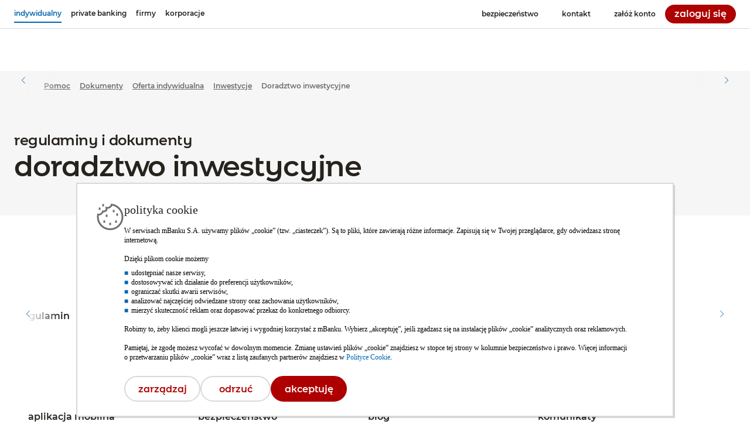

--- FILE ---
content_type: text/html
request_url: https://www.mbank.pl/pomoc/dokumenty/oferta-indywidualna/inwestycje/doradztwo-inwestycyjne/
body_size: 40162
content:
<!DOCTYPE html><html lang="pl-PL"><head><meta charSet="utf-8"/><meta name="viewport" content="width=device-width, initial-scale=1, viewport-fit=cover"/><meta name="theme-color" content="#111111" media="(prefers-color-scheme: dark)"/><title>Doradztwo Inwestycyjne dla klientów indywidualnych - regulaminy i dokumenty | mBank.pl</title><meta property="og:title" content="Doradztwo Inwestycyjne dla klientów indywidualnych - regulaminy i dokumenty | mBank.pl"/><meta name="robots" content="index"/><meta name="keywords" content="Doradztwo Inwestycyjne"/><script>
	window.dataLayer = window.dataLayer || [];
	function gtag() { dataLayer.push(arguments); }


	gtag('consent', 'default', {
		'ad_storage': 'denied',
		'ad_user_data': 'denied',
		'ad_personalization': 'denied',
		'analytics_storage': 'denied'
	});
</script><script id="gtm-code" data-container-id="GTM-TFC8T7">
	if (!addGTM) {
		function addGTM(event) {
			if (event.target.readyState !== 'complete') {
				return;
			}
			const element = document.getElementById('gtm-code');
			const containerId = element.dataset.containerId || '';
			(function (w, d, s, l, i) {
				w[l] = w[l] || []; w[l].push({
					'gtm.start':
						new Date().getTime(), event: 'gtm.js'
				}); var f = d.getElementsByTagName(s)[0],
					j = d.createElement(s), dl = l != 'dataLayer' ? '&l=' + l : ''; j.async = true; j.src =
						'https://www.googletagmanager.com/gtm.js?id=' + i + dl; f.parentNode.insertBefore(j, f);
			})(window, document, 'script', 'dataLayer', containerId);
		}
		document.addEventListener('readystatechange', addGTM);
	}
</script><meta name="next-head-count" content="9"/><link rel="apple-touch-icon" sizes="180x180" href="/favicon/apple-touch-icon.png"/><link rel="icon" type="image/png" sizes="32x32" href="/favicon/favicon-32x32.png"/><link rel="icon" type="image/png" sizes="16x16" href="/favicon/favicon-16x16.png"/><link rel="manifest" href="/site.webmanifest"/><link rel="mask-icon" href="/favicon/safari-pinned-tab.svg" color="#d52b1e"/><meta name="msapplication-TileColor" content="#d52b1e"/><meta name="theme-color" content="#ffffff"/><meta name="msapplication-config" content="/browserconfig.xml"/><meta name="viewport" content="width=device-width, initial-scale=1, viewport-fit=cover"/><meta name="theme-color" content="#ffffff" media="(prefers-color-scheme: light)"/><meta name="theme-color" content="#111111" media="(prefers-color-scheme: dark)"/><link rel="preload" href="/asset/fonts/mbank/ds-mBank-Bold.woff2" as="font" type="font/woff2" crossorigin=""/><link rel="preload" href="/asset/fonts/mbank/ds-mBank-SemiBold.woff2" as="font" type="font/woff2" crossorigin=""/><link rel="preload" href="/asset/fonts/mbank/ds-mBank-Regular.woff2" as="font" type="font/woff2" crossorigin=""/><link rel="preload" href="/asset/fonts/mbank/ds-mBank-Light.woff2" as="font" type="font/woff2" crossorigin=""/><link rel="preload" href="/asset/fonts/montserrat/ds-Montserrat-Black.woff2" as="font" type="font/woff2" crossorigin=""/><link rel="preload" href="/asset/fonts/montserrat/ds-Montserrat-ExtraBold.woff2" as="font" type="font/woff2" crossorigin=""/><link rel="preload" href="/asset/fonts/montserrat/ds-Montserrat-Bold.woff2" as="font" type="font/woff2" crossorigin=""/><link rel="preload" href="/asset/fonts/montserrat/ds-Montserrat-SemiBold.woff2" as="font" type="font/woff2" crossorigin=""/><link rel="preload" href="/asset/fonts/montserrat/ds-Montserrat-Medium.woff2" as="font" type="font/woff2" crossorigin=""/><link rel="preload" href="/asset/fonts/montserrat/ds-Montserrat-Regular.woff2" as="font" type="font/woff2" crossorigin=""/><link rel="preload" href="/asset/fonts/montserrat/ds-Montserrat-Light.woff2" as="font" type="font/woff2" crossorigin=""/><style>
					@font-face {
						font-family: ds-mBank;
						font-weight: 700;
						font-display: swap;
						src: url(&quot;/asset/fonts/mbank/ds-mBank-Bold.woff2&quot;) format(&quot;woff2&quot;);
					}

					@font-face {
						font-family: ds-mBank;
						font-weight: 600;
						font-display: swap;
						src: url(&quot;/asset/fonts/mbank/ds-mBank-SemiBold.woff2&quot;) format(&quot;woff2&quot;);
					}

					@font-face {
						font-family: ds-mBank;
						font-weight: 400;
						font-display: swap;
						src: url(&quot;/asset/fonts/mbank/ds-mBank-Regular.woff2&quot;) format(&quot;woff2&quot;);
					}

					@font-face {
						font-family: ds-mBank;
						font-weight: 300;
						font-display: swap;
						src: url(&quot;/asset/fonts/mbank/ds-mBank-Light.woff2&quot;) format(&quot;woff2&quot;);
					}

					/* Montserrat font */
					@font-face {
						font-family: ds-Montserrat;
						font-weight: 900;
						font-display: swap;
						src: url(&quot;/asset/fonts/montserrat/ds-Montserrat-Black.woff2&quot;) format(&quot;woff2&quot;);
					}

					@font-face {
						font-family: ds-Montserrat;
						font-weight: 800;
						font-display: swap;
						src: url(&quot;/asset/fonts/montserrat/ds-Montserrat-ExtraBold.woff2&quot;) format(&quot;woff2&quot;);
					}

					@font-face {
						font-family: ds-Montserrat;
						font-weight: 700;
						font-display: swap;
						src: url(&quot;/asset/fonts/montserrat/ds-Montserrat-Bold.woff2&quot;) format(&quot;woff2&quot;);
					}

					@font-face {
						font-family: ds-Montserrat;
						font-weight: 600;
						font-display: swap;
						src: url(&quot;/asset/fonts/montserrat/ds-Montserrat-SemiBold.woff2&quot;) format(&quot;woff2&quot;);
					}

					@font-face {
						font-family: ds-Montserrat;
						font-weight: 500;
						font-display: swap;
						src: url(&quot;/asset/fonts/montserrat/ds-Montserrat-Medium.woff2&quot;) format(&quot;woff2&quot;);
					}

					@font-face {
						font-family: ds-Montserrat;
						font-weight: 400;
						font-display: swap;
						src: url(&quot;/asset/fonts/montserrat/ds-Montserrat-Regular.woff2&quot;) format(&quot;woff2&quot;);
					}

					@font-face {
						font-family: ds-Montserrat;
						font-weight: 300;
						font-display: swap;
						src: url(&quot;/asset/fonts/montserrat/ds-Montserrat-Light.woff2&quot;) format(&quot;woff2&quot;);
					}
				</style><link rel="preload" href="/_next/static/css/f31fa049b924c581.css" as="style"/><link rel="stylesheet" href="/_next/static/css/f31fa049b924c581.css" data-n-p=""/><noscript data-n-css=""></noscript><script defer="" nomodule="" src="/_next/static/chunks/polyfills-42372ed130431b0a.js"></script><script defer="" src="/_next/static/chunks/8886.da1b8f73f73a14ae.js"></script><script defer="" src="/_next/static/chunks/23550.af71cfc4da51221e.js"></script><script defer="" src="/_next/static/chunks/42955.61a2c27f76d62913.js"></script><script defer="" src="/_next/static/chunks/70971.a275e61331e6b34e.js"></script><script defer="" src="/_next/static/chunks/49254.5a8fb36ea74670a5.js"></script><script defer="" src="/_next/static/chunks/14489.ab9dbcc62f2ae552.js"></script><script defer="" src="/_next/static/chunks/78657.48fb0dcac9f3ce4e.js"></script><script defer="" src="/_next/static/chunks/38653.65e9e2f549e49002.js"></script><script defer="" src="/_next/static/chunks/85718.b70e69399db18e57.js"></script><script defer="" src="/_next/static/chunks/66526.41eb4c38c1652a9b.js"></script><script defer="" src="/_next/static/chunks/41329.d4f92f03a142f0a4.js"></script><script src="/_next/static/chunks/webpack-d5b42a56590f9998.js" defer=""></script><script src="/_next/static/chunks/framework-d364c8907e455c83.js" defer=""></script><script src="/_next/static/chunks/main-2f3c85f544deb3a2.js" defer=""></script><script src="/_next/static/chunks/pages/_app-ee2143f10d3dc286.js" defer=""></script><script src="/_next/static/chunks/c8940057-a7cbd21894863fef.js" defer=""></script><script src="/_next/static/chunks/22938-617248a7032ccfc4.js" defer=""></script><script src="/_next/static/chunks/pages/%5B%5B...slug%5D%5D-4e07f18346ac8a7a.js" defer=""></script><script src="/_next/static/mbank/_buildManifest.js" defer=""></script><script src="/_next/static/mbank/_ssgManifest.js" defer=""></script><style data-styled="" data-styled-version="5.3.6">[data-component="VisuallyHidden"]{overflow:hidden;}/*!sc*/
data-styled.g2[id="sc-global-hRwki1"]{content:"sc-global-hRwki1,"}/*!sc*/
.gkUuCb{height:100%;}/*!sc*/
data-styled.g3[id="ds2e__sc-z94enr-0"]{content:"gkUuCb,"}/*!sc*/
.jYoYIT [hidden]{display:none;}/*!sc*/
.eqnA-DX{display:-webkit-box;display:-webkit-flex;display:-ms-flexbox;display:flex;-webkit-box-pack:center;-webkit-justify-content:center;-ms-flex-pack:center;justify-content:center;background:#FFFFFF;}/*!sc*/
.eqnA-DX [hidden]{display:none;}/*!sc*/
.fUyRTQ{width:100%;max-width:1680px;margin:0 auto;padding:0 16px;position:relative;}/*!sc*/
@media screen and (min-width:1023.5px){.fUyRTQ{padding:0 24px;}}/*!sc*/
.fUyRTQ [hidden]{display:none;}/*!sc*/
.bKCVab{display:-webkit-box;display:-webkit-flex;display:-ms-flexbox;display:flex;-webkit-box-pack:justify;-webkit-justify-content:space-between;-ms-flex-pack:justify;justify-content:space-between;}/*!sc*/
.bKCVab [hidden]{display:none;}/*!sc*/
.eyzmef{display:-webkit-box;display:-webkit-flex;display:-ms-flexbox;display:flex;-webkit-align-items:center;-webkit-box-align:center;-ms-flex-align:center;align-items:center;}/*!sc*/
.eyzmef [hidden]{display:none;}/*!sc*/
.kDlKfr{-webkit-flex:0 0 auto;-ms-flex:0 0 auto;flex:0 0 auto;width:16px;height:16px;}/*!sc*/
.kDlKfr [hidden]{display:none;}/*!sc*/
.lcjmIX{display:-webkit-box;display:-webkit-flex;display:-ms-flexbox;display:flex;}/*!sc*/
.lcjmIX [hidden]{display:none;}/*!sc*/
.beYhyB{display:-webkit-box;display:-webkit-flex;display:-ms-flexbox;display:flex;-webkit-flex-direction:row;-ms-flex-direction:row;flex-direction:row;-webkit-box-pack:justify;-webkit-justify-content:space-between;-ms-flex-pack:justify;justify-content:space-between;-webkit-align-items:center;-webkit-box-align:center;-ms-flex-align:center;align-items:center;width:100%;min-height:56px;padding-right:16px;padding-left:16px;position:-webkit-sticky;position:sticky;z-index:101;background:#FFFFFF;gap:4px;}/*!sc*/
.beYhyB [hidden]{display:none;}/*!sc*/
.cyIeOE{display:-webkit-box;display:-webkit-flex;display:-ms-flexbox;display:flex;-webkit-flex-direction:row;-ms-flex-direction:row;flex-direction:row;-webkit-align-items:center;-webkit-box-align:center;-ms-flex-align:center;align-items:center;padding-top:8px;padding-bottom:8px;}/*!sc*/
.cyIeOE [hidden]{display:none;}/*!sc*/
.hechtS{width:100%;min-width:128px;max-width:150px;height:40px;margin:0;}/*!sc*/
@media screen and (min-width:1023.5px){.hechtS{height:48px;}}/*!sc*/
@media screen and (min-width:1023.5px){.hechtS{margin:4px 0;}}/*!sc*/
.hechtS [hidden]{display:none;}/*!sc*/
.eHbvzz{display:-webkit-box;display:-webkit-flex;display:-ms-flexbox;display:flex;-webkit-flex-direction:row;-ms-flex-direction:row;flex-direction:row;-webkit-align-items:center;-webkit-box-align:center;-ms-flex-align:center;align-items:center;gap:12px;}/*!sc*/
.eHbvzz [hidden]{display:none;}/*!sc*/
.gujhLb{-webkit-flex:0 0 auto;-ms-flex:0 0 auto;flex:0 0 auto;width:1em;height:1em;}/*!sc*/
.gujhLb [hidden]{display:none;}/*!sc*/
.clxZbb{display:-webkit-box;display:-webkit-flex;display:-ms-flexbox;display:flex;-webkit-box-pack:center;-webkit-justify-content:center;-ms-flex-pack:center;justify-content:center;background:#f6f6f6;}/*!sc*/
.clxZbb [hidden]{display:none;}/*!sc*/
.hDmcoT{display:-webkit-box;display:-webkit-flex;display:-ms-flexbox;display:flex;-webkit-flex-direction:column;-ms-flex-direction:column;flex-direction:column;padding-top:0;padding-bottom:0;position:relative;background:#f6f6f6;}/*!sc*/
.hDmcoT [hidden]{display:none;}/*!sc*/
.fZrtyY{display:-webkit-box;display:-webkit-flex;display:-ms-flexbox;display:flex;-webkit-flex-direction:column-reverse;-ms-flex-direction:column-reverse;flex-direction:column-reverse;-webkit-box-pack:justify;-webkit-justify-content:space-between;-ms-flex-pack:justify;justify-content:space-between;background:#f6f6f6;gap:0;}/*!sc*/
@media screen and (min-width:1023.5px){.fZrtyY{-webkit-flex-direction:row;-ms-flex-direction:row;flex-direction:row;}}/*!sc*/
@media screen and (min-width:1023.5px){.fZrtyY{gap:24px;}}/*!sc*/
.fZrtyY [hidden]{display:none;}/*!sc*/
.hnSsug{display:-webkit-box;display:-webkit-flex;display:-ms-flexbox;display:flex;-webkit-flex-direction:column;-ms-flex-direction:column;flex-direction:column;-webkit-flex:1;-ms-flex:1;flex:1;}/*!sc*/
.hnSsug [hidden]{display:none;}/*!sc*/
.gJLgyI{position:relative;}/*!sc*/
.gJLgyI [hidden]{display:none;}/*!sc*/
.iVOzEO{position:absolute;left:0;}/*!sc*/
.iVOzEO [hidden]{display:none;}/*!sc*/
.hjdlhH{display:-webkit-box;display:-webkit-flex;display:-ms-flexbox;display:flex;-webkit-flex-direction:row;-ms-flex-direction:row;flex-direction:row;-webkit-box-pack:start;-webkit-justify-content:flex-start;-ms-flex-pack:start;justify-content:flex-start;position:relative;left:0;gap:8px;}/*!sc*/
.hjdlhH [hidden]{display:none;}/*!sc*/
.iGSqlV{position:absolute;right:0;}/*!sc*/
.iGSqlV [hidden]{display:none;}/*!sc*/
.KJVtL{margin-top:auto;margin-bottom:auto;padding-top:24px;padding-bottom:24px;}/*!sc*/
@media screen and (min-width:1023.5px){.KJVtL{padding-top:32px;}}/*!sc*/
@media screen and (min-width:1023.5px){.KJVtL{padding-bottom:32px;}}/*!sc*/
.KJVtL [hidden]{display:none;}/*!sc*/
.cVYjrX{display:-webkit-box;display:-webkit-flex;display:-ms-flexbox;display:flex;-webkit-flex-direction:column;-ms-flex-direction:column;flex-direction:column;max-width:864px;gap:12px;}/*!sc*/
@media screen and (min-width:1023.5px){.cVYjrX{gap:16px;}}/*!sc*/
.cVYjrX [hidden]{display:none;}/*!sc*/
.dOeRrp{padding-top:0;}/*!sc*/
.dOeRrp [hidden]{display:none;}/*!sc*/
.hBfERB{padding-bottom:0;}/*!sc*/
.hBfERB [hidden]{display:none;}/*!sc*/
.fDrUJo{display:-webkit-box;display:-webkit-flex;display:-ms-flexbox;display:flex;-webkit-flex-direction:column;-ms-flex-direction:column;flex-direction:column;padding-top:40px;padding-bottom:40px;padding-left:16px;padding-right:16px;position:relative;background:#FFFFFF;}/*!sc*/
@media screen and (min-width:1023.5px){.fDrUJo{padding-top:80px;}}/*!sc*/
@media screen and (min-width:1023.5px){.fDrUJo{padding-bottom:80px;}}/*!sc*/
@media screen and (min-width:1023.5px){.fDrUJo{padding-left:8px;}}/*!sc*/
@media screen and (min-width:1023.5px){.fDrUJo{padding-right:8px;}}/*!sc*/
.fDrUJo [hidden]{display:none;}/*!sc*/
.fgIiBd{display:-webkit-box;display:-webkit-flex;display:-ms-flexbox;display:flex;-webkit-flex-direction:column;-ms-flex-direction:column;flex-direction:column;-webkit-align-items:flex-start;-webkit-box-align:flex-start;-ms-flex-align:flex-start;align-items:flex-start;width:100%;}/*!sc*/
@media screen and (min-width:1023.5px){.fgIiBd{-webkit-align-items:center;-webkit-box-align:center;-ms-flex-align:center;align-items:center;}}/*!sc*/
.fgIiBd [hidden]{display:none;}/*!sc*/
.gFxOde{display:-webkit-box;display:-webkit-flex;display:-ms-flexbox;display:flex;-webkit-flex-direction:column;-ms-flex-direction:column;flex-direction:column;-webkit-align-items:flex-start;-webkit-box-align:flex-start;-ms-flex-align:flex-start;align-items:flex-start;max-width:864px;}/*!sc*/
@media screen and (min-width:1023.5px){.gFxOde{-webkit-align-items:center;-webkit-box-align:center;-ms-flex-align:center;align-items:center;}}/*!sc*/
.gFxOde [hidden]{display:none;}/*!sc*/
.hNaczY{display:-webkit-box;display:-webkit-flex;display:-ms-flexbox;display:flex;-webkit-box-pack:center;-webkit-justify-content:center;-ms-flex-pack:center;justify-content:center;width:100%;padding-top:0;}/*!sc*/
@media screen and (min-width:1023.5px){.hNaczY{padding-top:8px;}}/*!sc*/
.hNaczY [hidden]{display:none;}/*!sc*/
.gncwDb{display:-webkit-box;display:-webkit-flex;display:-ms-flexbox;display:flex;-webkit-flex-direction:column;-ms-flex-direction:column;flex-direction:column;-webkit-box-flex:1;-webkit-flex-grow:1;-ms-flex-positive:1;flex-grow:1;width:100%;}/*!sc*/
.gncwDb [hidden]{display:none;}/*!sc*/
.eejAhX{display:-webkit-box;display:-webkit-flex;display:-ms-flexbox;display:flex;-webkit-flex-direction:row;-ms-flex-direction:row;flex-direction:row;-webkit-box-pack:start;-webkit-justify-content:flex-start;-ms-flex-pack:start;justify-content:flex-start;position:relative;left:0;gap:0;}/*!sc*/
.eejAhX [hidden]{display:none;}/*!sc*/
.iFFPvo{margin-top:24px;}/*!sc*/
.iFFPvo [hidden]{display:none;}/*!sc*/
.hZmuKN{width:inherit;}/*!sc*/
.hZmuKN [hidden]{display:none;}/*!sc*/
.iIfZpm{display:-webkit-box;display:-webkit-flex;display:-ms-flexbox;display:flex;-webkit-flex-direction:column;-ms-flex-direction:column;flex-direction:column;gap:24px;}/*!sc*/
.iIfZpm [hidden]{display:none;}/*!sc*/
.cSBNFk{width:100%;}/*!sc*/
.cSBNFk [hidden]{display:none;}/*!sc*/
.GYMou{display:-webkit-box;display:-webkit-flex;display:-ms-flexbox;display:flex;padding:16px;background:#f6f6f6;border-radius:16px;gap:12px;}/*!sc*/
@media screen and (min-width:1023.5px){.GYMou{padding:24px;}}/*!sc*/
@media screen and (min-width:1023.5px){.GYMou{gap:16px;}}/*!sc*/
.GYMou [hidden]{display:none;}/*!sc*/
.jHcUcT{-webkit-flex:0 0 auto;-ms-flex:0 0 auto;flex:0 0 auto;width:24px;height:24px;}/*!sc*/
.jHcUcT [hidden]{display:none;}/*!sc*/
.eTxBpT{background:#f6f6f6;}/*!sc*/
.eTxBpT [hidden]{display:none;}/*!sc*/
.gWlZFs{display:-webkit-box;display:-webkit-flex;display:-ms-flexbox;display:flex;-webkit-flex-direction:column;-ms-flex-direction:column;flex-direction:column;padding-top:24px;padding-bottom:40px;gap:24px;}/*!sc*/
.gWlZFs [hidden]{display:none;}/*!sc*/
.isLvSO{max-width:100%;padding-top:8px;}/*!sc*/
@media screen and (min-width:1023.5px){.isLvSO{max-width:60%;}}/*!sc*/
.isLvSO [hidden]{display:none;}/*!sc*/
.bJEfeU{padding-top:40px;padding-bottom:40px;}/*!sc*/
@media screen and (min-width:1023.5px){.bJEfeU{padding-top:80px;}}/*!sc*/
@media screen and (min-width:1023.5px){.bJEfeU{padding-bottom:80px;}}/*!sc*/
.bJEfeU [hidden]{display:none;}/*!sc*/
.ffWIdk{display:-webkit-box;display:-webkit-flex;display:-ms-flexbox;display:flex;-webkit-flex-direction:column;-ms-flex-direction:column;flex-direction:column;margin-top:8px;gap:32px;}/*!sc*/
.ffWIdk [hidden]{display:none;}/*!sc*/
.kSzUlT{display:-webkit-box;display:-webkit-flex;display:-ms-flexbox;display:flex;-webkit-flex-direction:column;-ms-flex-direction:column;flex-direction:column;gap:16px;}/*!sc*/
.kSzUlT [hidden]{display:none;}/*!sc*/
.aWeuk{display:-webkit-box;display:-webkit-flex;display:-ms-flexbox;display:flex;-webkit-flex-direction:column;-ms-flex-direction:column;flex-direction:column;gap:24px;}/*!sc*/
@media screen and (min-width:1023.5px){.aWeuk{gap:32px;}}/*!sc*/
.aWeuk [hidden]{display:none;}/*!sc*/
.frVhlY{display:-webkit-box;display:-webkit-flex;display:-ms-flexbox;display:flex;width:100%;padding-top:32px;padding-bottom:24px;}/*!sc*/
@media screen and (min-width:1023.5px){.frVhlY{padding-bottom:32px;}}/*!sc*/
.frVhlY [hidden]{display:none;}/*!sc*/
.bCOvbF{display:-webkit-box;display:-webkit-flex;display:-ms-flexbox;display:flex;width:100%;}/*!sc*/
@media screen and (min-width:1023.5px){.bCOvbF{width:calc(25% - 18px );}}/*!sc*/
.bCOvbF [hidden]{display:none;}/*!sc*/
.cmwnoE{display:-webkit-box;display:-webkit-flex;display:-ms-flexbox;display:flex;-webkit-flex-direction:row;-ms-flex-direction:row;flex-direction:row;-webkit-align-items:center;-webkit-box-align:center;-ms-flex-align:center;align-items:center;gap:8px;}/*!sc*/
.cmwnoE [hidden]{display:none;}/*!sc*/
.eXTVHe{display:-webkit-box;display:-webkit-flex;display:-ms-flexbox;display:flex;-webkit-flex-direction:column;-ms-flex-direction:column;flex-direction:column;-webkit-flex-wrap:wrap;-ms-flex-wrap:wrap;flex-wrap:wrap;width:100%;margin-top:0;margin-bottom:0;row-gap:24px;-webkit-column-gap:24px;column-gap:24px;}/*!sc*/
@media screen and (min-width:1023.5px){.eXTVHe{-webkit-flex-direction:row;-ms-flex-direction:row;flex-direction:row;}}/*!sc*/
@media screen and (min-width:1023.5px){.eXTVHe{margin-top:32px;}}/*!sc*/
@media screen and (min-width:1023.5px){.eXTVHe{margin-bottom:32px;}}/*!sc*/
@media screen and (min-width:1023.5px){.eXTVHe{row-gap:32px;}}/*!sc*/
.eXTVHe [hidden]{display:none;}/*!sc*/
.gwhMBW{display:-webkit-box;display:-webkit-flex;display:-ms-flexbox;display:flex;-webkit-flex-direction:column;-ms-flex-direction:column;flex-direction:column;width:calc(25% - 18px );gap:16px;}/*!sc*/
.gwhMBW [hidden]{display:none;}/*!sc*/
.jmcBXg{display:-webkit-box;display:-webkit-flex;display:-ms-flexbox;display:flex;width:100%;}/*!sc*/
.jmcBXg [hidden]{display:none;}/*!sc*/
.hLDCdR{display:-webkit-box;display:-webkit-flex;display:-ms-flexbox;display:flex;-webkit-flex-direction:column;-ms-flex-direction:column;flex-direction:column;gap:18px;}/*!sc*/
.hLDCdR [hidden]{display:none;}/*!sc*/
.wNjXh{display:-webkit-box;display:-webkit-flex;display:-ms-flexbox;display:flex;-webkit-flex-direction:column;-ms-flex-direction:column;flex-direction:column;width:100%;}/*!sc*/
@media screen and (min-width:1023.5px){.wNjXh{width:calc(25% - 18px );}}/*!sc*/
.wNjXh [hidden]{display:none;}/*!sc*/
.bESIHh{display:-webkit-box;display:-webkit-flex;display:-ms-flexbox;display:flex;-webkit-flex-direction:column;-ms-flex-direction:column;flex-direction:column;margin-bottom:24px;gap:16px;}/*!sc*/
@media screen and (min-width:1023.5px){.bESIHh{margin-bottom:0;}}/*!sc*/
.bESIHh [hidden]{display:none;}/*!sc*/
.jIVFJC{display:-webkit-box;display:-webkit-flex;display:-ms-flexbox;display:flex;-webkit-box-pack:start;-webkit-justify-content:flex-start;-ms-flex-pack:start;justify-content:flex-start;-webkit-align-items:center;-webkit-box-align:center;-ms-flex-align:center;align-items:center;position:relative;}/*!sc*/
.jIVFJC [hidden]{display:none;}/*!sc*/
.fqspdY{display:-webkit-box;display:-webkit-flex;display:-ms-flexbox;display:flex;-webkit-box-pack:justify;-webkit-justify-content:space-between;-ms-flex-pack:justify;justify-content:space-between;-webkit-align-items:center;-webkit-box-align:center;-ms-flex-align:center;align-items:center;width:100%;padding-top:24px;padding-bottom:32px;}/*!sc*/
@media screen and (min-width:1023.5px){.fqspdY{padding-top:32px;}}/*!sc*/
.fqspdY [hidden]{display:none;}/*!sc*/
.kdckqm{display:-webkit-box;display:-webkit-flex;display:-ms-flexbox;display:flex;-webkit-box-pack:start;-webkit-justify-content:flex-start;-ms-flex-pack:start;justify-content:flex-start;width:100%;max-width:128px;height:48px;}/*!sc*/
.kdckqm [hidden]{display:none;}/*!sc*/
.fGTfKO{display:-webkit-box;display:-webkit-flex;display:-ms-flexbox;display:flex;-webkit-flex-direction:column;-ms-flex-direction:column;flex-direction:column;width:100%;height:100%;margin-left:24px;gap:8px;}/*!sc*/
.fGTfKO [hidden]{display:none;}/*!sc*/
data-styled.g6[id="ds2e__sc-1rckh8d-0"]{content:"jYoYIT,eqnA-DX,fUyRTQ,bKCVab,eyzmef,kDlKfr,lcjmIX,beYhyB,cyIeOE,hechtS,eHbvzz,gujhLb,clxZbb,hDmcoT,fZrtyY,hnSsug,gJLgyI,iVOzEO,hjdlhH,iGSqlV,KJVtL,cVYjrX,dOeRrp,hBfERB,fDrUJo,fgIiBd,gFxOde,hNaczY,gncwDb,eejAhX,iFFPvo,hZmuKN,iIfZpm,cSBNFk,GYMou,jHcUcT,eTxBpT,gWlZFs,isLvSO,bJEfeU,ffWIdk,kSzUlT,aWeuk,frVhlY,bCOvbF,cmwnoE,eXTVHe,gwhMBW,jmcBXg,hLDCdR,wNjXh,bESIHh,jIVFJC,fqspdY,kdckqm,fGTfKO,"}/*!sc*/
.bzQltE{width:16px;height:16px;-webkit-flex-shrink:0;-ms-flex-negative:0;flex-shrink:0;stroke:#0065b1;}/*!sc*/
.gTTLCk{width:24px;height:24px;-webkit-flex-shrink:0;-ms-flex-negative:0;flex-shrink:0;stroke:#0065b1;}/*!sc*/
.jHOQIb{width:16px;height:16px;-webkit-flex-shrink:0;-ms-flex-negative:0;flex-shrink:0;stroke:#6e6e6e;}/*!sc*/
.cyjmLI{width:16px;height:16px;-webkit-flex-shrink:0;-ms-flex-negative:0;flex-shrink:0;stroke:#d8d8d8;}/*!sc*/
data-styled.g7[id="ds2e__sc-nexwrk-0"]{content:"bzQltE,gTTLCk,jHOQIb,cyjmLI,"}/*!sc*/
.jlYLoX{width:auto;position:relative;display:inline-block;-webkit-flex:none;-ms-flex:none;flex:none;overflow:hidden;outline:none;-webkit-align-content:center;-ms-flex-line-pack:center;align-content:center;text-align:center;-webkit-text-decoration:none;text-decoration:none;-webkit-transition:0.3s;transition:0.3s;-webkit-user-select:none;-moz-user-select:none;-ms-user-select:none;user-select:none;-webkit-transform:translateZ(0);-ms-transform:translateZ(0);transform:translateZ(0);min-width:auto;min-height:32px;padding:0;padding-right:16px;padding-left:16px;color:#FFFFFF;font-weight:600;font-size:1rem;font-family:ds-mBank,mBank,DejaVu Sans,Verdana,sans‑serif;text-transform:none;background-color:#ae0000;border:none;border-radius:24px;cursor:pointer;}/*!sc*/
.jlYLoX > span{-webkit-transform:translateZ(0);-ms-transform:translateZ(0);transform:translateZ(0);}/*!sc*/
.jlYLoX:focus-visible{outline:none;box-shadow:0 0 0 2px rgba(255,255,255,1), 0 0 0 4px #0065b1;}/*!sc*/
.jlYLoX:after{content:'';opacity:0;display:block;width:100%;height:100%;position:absolute;top:0;left:0;pointer-events:none;background-image:radial-gradient(circle,#FFFFFF 10%,transparent 10.01%);background-repeat:no-repeat;background-position:center;background-size:500%;-webkit-transform:scale(2);-ms-transform:scale(2);transform:scale(2);-webkit-transition:-webkit-transform 0.3s,opacity 1s;-webkit-transition:transform 0.3s,opacity 1s;transition:transform 0.3s,opacity 1s;}/*!sc*/
.jlYLoX path{-webkit-transition:0.3s;transition:0.3s;}/*!sc*/
.jlYLoX:hover path{stroke:#FFFFFF;}/*!sc*/
.jlYLoX:hover{color:#FFFFFF;background:#850000;}/*!sc*/
.jlYLoX:enabled:active{color:#FFFFFF;-webkit-transform:translateY(2px);-ms-transform:translateY(2px);transform:translateY(2px);}/*!sc*/
.jlYLoX:enabled:active:after{-webkit-transform:scale(0);-ms-transform:scale(0);transform:scale(0);opacity:0.5;-webkit-transition:0s;transition:0s;}/*!sc*/
.jlYLoX:focus{color:#FFFFFF;background-color:#850000;}/*!sc*/
.jlYLoX > span{display:-webkit-box;display:-webkit-flex;display:-ms-flexbox;display:flex;-webkit-align-items:center;-webkit-box-align:center;-ms-flex-align:center;align-items:center;-webkit-box-pack:center;-webkit-justify-content:center;-ms-flex-pack:center;justify-content:center;padding-top:4px;padding-bottom:4px;line-height:24px;}/*!sc*/
data-styled.g11[id="ds2e__sc-nr2n2t-0"]{content:"jlYLoX,"}/*!sc*/
.jMcqtX{display:-webkit-box;display:-webkit-flex;display:-ms-flexbox;display:flex;-webkit-align-items:center;-webkit-box-align:center;-ms-flex-align:center;align-items:center;visibility:visible;}/*!sc*/
data-styled.g12[id="ds2e__sc-nr2n2t-1"]{content:"jMcqtX,"}/*!sc*/
.cdDhLY{position:relative;display:block;width:40%;height:24px;overflow:hidden;-webkit-transform:translateZ(0);-ms-transform:translateZ(0);transform:translateZ(0);background-color:#d8d8d8;background-size:200px 100%;background-repeat:no-repeat;}/*!sc*/
.cdDhLY::after{position:absolute;top:0;right:0;bottom:0;left:0;content:'';background-image:linear-gradient(90deg,#d8d8d8,#f6f6f6,#d8d8d8);-webkit-animation:ezNpmj 1.2s ease-in-out infinite;animation:ezNpmj 1.2s ease-in-out infinite;}/*!sc*/
@media (prefers-reduced-motion:reduce){.cdDhLY::after{-webkit-animation:none;animation:none;background-image:none;}}/*!sc*/
.kiQRat{position:relative;display:block;width:10%;height:24px;overflow:hidden;-webkit-transform:translateZ(0);-ms-transform:translateZ(0);transform:translateZ(0);background-color:#d8d8d8;background-size:200px 100%;background-repeat:no-repeat;}/*!sc*/
.kiQRat::after{position:absolute;top:0;right:0;bottom:0;left:0;content:'';background-image:linear-gradient(90deg,#d8d8d8,#f6f6f6,#d8d8d8);-webkit-animation:ezNpmj 1.2s ease-in-out infinite;animation:ezNpmj 1.2s ease-in-out infinite;}/*!sc*/
@media (prefers-reduced-motion:reduce){.kiQRat::after{-webkit-animation:none;animation:none;background-image:none;}}/*!sc*/
.fzlzzD{position:relative;display:block;width:30%;height:24px;overflow:hidden;-webkit-transform:translateZ(0);-ms-transform:translateZ(0);transform:translateZ(0);background-color:#d8d8d8;background-size:200px 100%;background-repeat:no-repeat;}/*!sc*/
.fzlzzD::after{position:absolute;top:0;right:0;bottom:0;left:0;content:'';background-image:linear-gradient(90deg,#d8d8d8,#f6f6f6,#d8d8d8);-webkit-animation:ezNpmj 1.2s ease-in-out infinite;animation:ezNpmj 1.2s ease-in-out infinite;}/*!sc*/
@media (prefers-reduced-motion:reduce){.fzlzzD::after{-webkit-animation:none;animation:none;background-image:none;}}/*!sc*/
data-styled.g14[id="ds2e__sc-quegv0-0"]{content:"cdDhLY,kiQRat,fzlzzD,"}/*!sc*/
.cMcHRN{margin:0;-webkit-transition:color 0.3s;transition:color 0.3s;-webkit-font-smoothing:antialiased;-moz-osx-font-smoothing:grayscale;-webkit-tap-highlight-color:transparent;font-family:ds-Montserrat,Montserrat,DejaVu Sans,Verdana,sans‑serif;-webkit-letter-spacing:0;-moz-letter-spacing:0;-ms-letter-spacing:0;letter-spacing:0;font-weight:500;font-weight:600;font-size:0.75rem;line-height:1.3333333333333333;}/*!sc*/
@media screen and (min-width:1023.5px){.cMcHRN{font-size:0.75rem;}}/*!sc*/
@media screen and (min-width:1023.5px){.cMcHRN{line-height:1.3333333333333333;}}/*!sc*/
.WPRFo{margin:0;-webkit-transition:color 0.3s;transition:color 0.3s;-webkit-font-smoothing:antialiased;-moz-osx-font-smoothing:grayscale;-webkit-tap-highlight-color:transparent;font-family:ds-Montserrat,Montserrat,DejaVu Sans,Verdana,sans‑serif;-webkit-letter-spacing:0;-moz-letter-spacing:0;-ms-letter-spacing:0;letter-spacing:0;font-weight:500;font-weight:600;margin-left:8px;font-size:0.75rem;line-height:1.3333333333333333;}/*!sc*/
@media screen and (min-width:1023.5px){.WPRFo{font-size:0.75rem;}}/*!sc*/
@media screen and (min-width:1023.5px){.WPRFo{line-height:1.3333333333333333;}}/*!sc*/
.goQeIE{margin:0;-webkit-transition:color 0.3s;transition:color 0.3s;-webkit-font-smoothing:antialiased;-moz-osx-font-smoothing:grayscale;-webkit-tap-highlight-color:transparent;color:#26221e;text-align:center;font-family:ds-Montserrat,Montserrat,DejaVu Sans,Verdana,sans‑serif;-webkit-letter-spacing:0;-moz-letter-spacing:0;-ms-letter-spacing:0;letter-spacing:0;font-weight:600;word-break:keep-all;overflow-wrap:break-word;word-wrap:break-word;-webkit-hyphens:auto;-moz-hyphens:auto;-ms-hyphens:auto;hyphens:auto;font-size:0.75rem;line-height:1.3333333333333333;}/*!sc*/
@media screen and (min-width:1023.5px){.goQeIE{font-size:0.75rem;}}/*!sc*/
@media screen and (min-width:1023.5px){.goQeIE{line-height:1.3333333333333333;}}/*!sc*/
.kREzWp{margin:0;-webkit-transition:color 0.3s;transition:color 0.3s;-webkit-font-smoothing:antialiased;-moz-osx-font-smoothing:grayscale;-webkit-tap-highlight-color:transparent;color:#6e6e6e;font-family:ds-Montserrat,Montserrat,DejaVu Sans,Verdana,sans‑serif;-webkit-letter-spacing:0;-moz-letter-spacing:0;-ms-letter-spacing:0;letter-spacing:0;font-weight:500;font-weight:600;font-size:0.75rem;line-height:1.3333333333333333;}/*!sc*/
@media screen and (min-width:1023.5px){.kREzWp{font-size:0.75rem;}}/*!sc*/
@media screen and (min-width:1023.5px){.kREzWp{line-height:1.3333333333333333;}}/*!sc*/
.fvBMYa{margin:0;-webkit-transition:color 0.3s;transition:color 0.3s;-webkit-font-smoothing:antialiased;-moz-osx-font-smoothing:grayscale;-webkit-tap-highlight-color:transparent;font-family:ds-mBank,mBank,DejaVu Sans,Verdana,sans‑serif;-webkit-letter-spacing:-0.5px;-moz-letter-spacing:-0.5px;-ms-letter-spacing:-0.5px;letter-spacing:-0.5px;font-weight:600;display:-webkit-box;-webkit-box-orient:vertical;-webkit-line-clamp:0;overflow:hidden;text-overflow:ellipsis;font-size:1.5rem;line-height:1.1666666666666667;}/*!sc*/
@media screen and (min-width:1023.5px){.fvBMYa{-webkit-line-clamp:2;}}/*!sc*/
@media screen and (min-width:1023.5px){.fvBMYa{font-size:1.5rem;}}/*!sc*/
@media screen and (min-width:1023.5px){.fvBMYa{line-height:1.1666666666666667;}}/*!sc*/
.hayIXE{margin:0;-webkit-transition:color 0.3s;transition:color 0.3s;-webkit-font-smoothing:antialiased;-moz-osx-font-smoothing:grayscale;-webkit-tap-highlight-color:transparent;font-family:ds-mBank,mBank,DejaVu Sans,Verdana,sans‑serif;-webkit-letter-spacing:-1px;-moz-letter-spacing:-1px;-ms-letter-spacing:-1px;letter-spacing:-1px;font-weight:600;display:-webkit-box;-webkit-box-orient:vertical;-webkit-line-clamp:0;overflow:hidden;text-overflow:ellipsis;font-size:2rem;line-height:1.25;}/*!sc*/
@media screen and (min-width:1023.5px){.hayIXE{-webkit-line-clamp:3;}}/*!sc*/
@media screen and (min-width:1023.5px){.hayIXE{font-size:3rem;}}/*!sc*/
@media screen and (min-width:1023.5px){.hayIXE{line-height:1.25;}}/*!sc*/
.hRCMmJ{margin:0;-webkit-transition:color 0.3s;transition:color 0.3s;-webkit-font-smoothing:antialiased;-moz-osx-font-smoothing:grayscale;-webkit-tap-highlight-color:transparent;color:#26221e;text-align:left;font-family:ds-mBank,mBank,DejaVu Sans,Verdana,sans‑serif;-webkit-letter-spacing:-1px;-moz-letter-spacing:-1px;-ms-letter-spacing:-1px;letter-spacing:-1px;font-weight:600;margin-bottom:8px;font-size:2rem;line-height:1.25;}/*!sc*/
@media screen and (min-width:1023.5px){.hRCMmJ{text-align:center;}}/*!sc*/
@media screen and (min-width:1023.5px){.hRCMmJ{margin-bottom:16px;}}/*!sc*/
@media screen and (min-width:1023.5px){.hRCMmJ{font-size:2.5rem;}}/*!sc*/
@media screen and (min-width:1023.5px){.hRCMmJ{line-height:1.2;}}/*!sc*/
.dekkgc{margin:0;-webkit-transition:color 0.3s;transition:color 0.3s;-webkit-font-smoothing:antialiased;-moz-osx-font-smoothing:grayscale;-webkit-tap-highlight-color:transparent;font-family:ds-Montserrat,Montserrat,DejaVu Sans,Verdana,sans‑serif;-webkit-letter-spacing:0;-moz-letter-spacing:0;-ms-letter-spacing:0;letter-spacing:0;font-weight:500;font-size:1rem;line-height:1.5;}/*!sc*/
@media screen and (min-width:1023.5px){.dekkgc{font-size:1rem;}}/*!sc*/
@media screen and (min-width:1023.5px){.dekkgc{line-height:1.5;}}/*!sc*/
.iOBpeC{margin:0;-webkit-transition:color 0.3s;transition:color 0.3s;-webkit-font-smoothing:antialiased;-moz-osx-font-smoothing:grayscale;-webkit-tap-highlight-color:transparent;font-family:ds-mBank,mBank,DejaVu Sans,Verdana,sans‑serif;-webkit-letter-spacing:-1px;-moz-letter-spacing:-1px;-ms-letter-spacing:-1px;letter-spacing:-1px;font-weight:600;font-size:2rem;line-height:1.25;}/*!sc*/
@media screen and (min-width:1023.5px){.iOBpeC{font-size:3rem;}}/*!sc*/
@media screen and (min-width:1023.5px){.iOBpeC{line-height:1.25;}}/*!sc*/
.fqnWrL{margin:0;-webkit-transition:color 0.3s;transition:color 0.3s;-webkit-font-smoothing:antialiased;-moz-osx-font-smoothing:grayscale;-webkit-tap-highlight-color:transparent;font-family:ds-Montserrat,Montserrat,DejaVu Sans,Verdana,sans‑serif;-webkit-letter-spacing:0;-moz-letter-spacing:0;-ms-letter-spacing:0;letter-spacing:0;font-weight:600;font-size:1rem;line-height:1.5;}/*!sc*/
@media screen and (min-width:1023.5px){.fqnWrL{font-size:1rem;}}/*!sc*/
@media screen and (min-width:1023.5px){.fqnWrL{line-height:1.5;}}/*!sc*/
.ildKpW{margin:0;-webkit-transition:color 0.3s;transition:color 0.3s;-webkit-font-smoothing:antialiased;-moz-osx-font-smoothing:grayscale;-webkit-tap-highlight-color:transparent;color:#6e6e6e;font-family:ds-Montserrat,Montserrat,DejaVu Sans,Verdana,sans‑serif;-webkit-letter-spacing:0;-moz-letter-spacing:0;-ms-letter-spacing:0;letter-spacing:0;font-weight:500;font-weight:500;font-size:0.875rem;line-height:1.4285714285714286;}/*!sc*/
@media screen and (min-width:1023.5px){.ildKpW{font-size:0.875rem;}}/*!sc*/
@media screen and (min-width:1023.5px){.ildKpW{line-height:1.4285714285714286;}}/*!sc*/
.yKCfH{margin:0;-webkit-transition:color 0.3s;transition:color 0.3s;-webkit-font-smoothing:antialiased;-moz-osx-font-smoothing:grayscale;-webkit-tap-highlight-color:transparent;color:#6e6e6e;text-align:right;font-family:ds-Montserrat,Montserrat,DejaVu Sans,Verdana,sans‑serif;-webkit-letter-spacing:0;-moz-letter-spacing:0;-ms-letter-spacing:0;letter-spacing:0;font-weight:600;font-weight:600;margin-bottom:0;font-size:0.75rem;line-height:1.3333333333333333;}/*!sc*/
@media screen and (min-width:1023.5px){.yKCfH{text-align:left;}}/*!sc*/
@media screen and (min-width:1023.5px){.yKCfH{font-weight:500;}}/*!sc*/
@media screen and (min-width:1023.5px){.yKCfH{margin-bottom:-24px;}}/*!sc*/
@media screen and (min-width:1023.5px){.yKCfH{font-size:0.875rem;}}/*!sc*/
@media screen and (min-width:1023.5px){.yKCfH{line-height:1.1428571428571428;}}/*!sc*/
data-styled.g15[id="ds2e__sc-plmbu9-0"]{content:"cMcHRN,WPRFo,goQeIE,kREzWp,fvBMYa,hayIXE,hRCMmJ,dekkgc,iOBpeC,fqnWrL,ildKpW,yKCfH,"}/*!sc*/
.TcvZ{font-size:inherit;font-family:ds-Montserrat,Montserrat,DejaVu Sans,Verdana,sans‑serif;-webkit-text-decoration:none;text-decoration:none;-webkit-text-decoration-color:red;text-decoration-color:red;color:#0065b1;outline:none;cursor:pointer;}/*!sc*/
.TcvZ:focus-visible{outline:2px solid #0065b1;}/*!sc*/
.TcvZ:hover,.TcvZ:focus{color:#00518F;-webkit-text-decoration:underline;text-decoration:underline;}/*!sc*/
.hLZNBX{font-size:inherit;font-family:ds-Montserrat,Montserrat,DejaVu Sans,Verdana,sans‑serif;-webkit-text-decoration:none;text-decoration:none;-webkit-text-decoration-color:red;text-decoration-color:red;color:#26221e;outline:none;cursor:pointer;}/*!sc*/
.hLZNBX:focus-visible{outline:2px solid #0065b1;}/*!sc*/
.hLZNBX:hover,.hLZNBX:focus{color:#26221e;-webkit-text-decoration:underline;text-decoration:underline;}/*!sc*/
data-styled.g28[id="ds2e__sc-l98dab-0"]{content:"TcvZ,hLZNBX,"}/*!sc*/
.iQsbHA{color:#0065b1;font-weight:600;font-size:inherit;font-family:ds-Montserrat,Montserrat,DejaVu Sans,Verdana,sans‑serif;-webkit-text-decoration:none;text-decoration:none;}/*!sc*/
.iQsbHA:hover{-webkit-text-decoration:none;text-decoration:none;}/*!sc*/
.iQsbHA:focus{-webkit-text-decoration:none;text-decoration:none;color:#00518F;}/*!sc*/
.kNEPva{color:#26221e;font-weight:600;font-size:inherit;font-family:ds-Montserrat,Montserrat,DejaVu Sans,Verdana,sans‑serif;-webkit-text-decoration:none;text-decoration:none;}/*!sc*/
.kNEPva:hover{-webkit-text-decoration:none;text-decoration:none;}/*!sc*/
.kNEPva:focus{-webkit-text-decoration:none;text-decoration:none;color:#26221e;}/*!sc*/
.hGnZjW{color:#0065b1;font-weight:600;font-size:inherit;font-family:ds-Montserrat,Montserrat,DejaVu Sans,Verdana,sans‑serif;-webkit-text-decoration:underline;text-decoration:underline;}/*!sc*/
.hGnZjW:hover{-webkit-text-decoration:underline;text-decoration:underline;}/*!sc*/
.hGnZjW:focus{color:#00518F;}/*!sc*/
.bTIGDu{color:#0065b1;font-weight:600;font-size:inherit;font-family:ds-Montserrat,Montserrat,DejaVu Sans,Verdana,sans‑serif;-webkit-text-decoration:none;text-decoration:none;}/*!sc*/
.bTIGDu:hover{-webkit-text-decoration:underline;text-decoration:underline;}/*!sc*/
.bTIGDu:focus{color:#00518F;}/*!sc*/
data-styled.g29[id="ds2e__sc-15ewv1u-0"]{content:"iQsbHA,kNEPva,hGnZjW,bTIGDu,"}/*!sc*/
html{line-height:1.15;-webkit-text-size-adjust:100%;}/*!sc*/
body{margin:0;}/*!sc*/
main{display:block;}/*!sc*/
hr{box-sizing:content-box;height:0;overflow:visible;}/*!sc*/
pre{font-family:monospace,monospace;font-size:1em;}/*!sc*/
a{background-color:transparent;}/*!sc*/
abbr[title]{border-bottom:none;-webkit-text-decoration:underline;text-decoration:underline;-webkit-text-decoration:underline dotted;text-decoration:underline dotted;}/*!sc*/
b,strong{font-weight:bolder;}/*!sc*/
code,kbd,samp{font-family:monospace,monospace;font-size:16px;}/*!sc*/
small{font-size:80%;}/*!sc*/
sub,sup{font-size:75%;line-height:0;position:relative;vertical-align:baseline;}/*!sc*/
sub{bottom:-0.25em;}/*!sc*/
sup{top:-0.5em;}/*!sc*/
img{border-style:none;}/*!sc*/
button,input,optgroup,select,textarea{font-family:inherit;font-size:100%;line-height:1.15;margin:0;}/*!sc*/
button,input{overflow:visible;}/*!sc*/
button,select{text-transform:none;}/*!sc*/
button::-moz-focus-inner,[type="button"]::-moz-focus-inner,[type="reset"]::-moz-focus-inner,[type="submit"]::-moz-focus-inner{border-style:none;padding:0;}/*!sc*/
button:-moz-focusring,[type="button"]:-moz-focusring,[type="reset"]:-moz-focusring,[type="submit"]:-moz-focusring{outline:1px dotted ButtonText;}/*!sc*/
fieldset{padding:0.35em 0.75em 0.625em;}/*!sc*/
legend{box-sizing:border-box;color:inherit;display:table;max-width:100%;padding:0;white-space:normal;}/*!sc*/
progress{vertical-align:baseline;}/*!sc*/
textarea{overflow:auto;}/*!sc*/
[type="checkbox"],[type="radio"]{box-sizing:border-box;padding:0;}/*!sc*/
[type="number"]::-webkit-inner-spin-button,[type="number"]::-webkit-outer-spin-button{height:auto;}/*!sc*/
[type="search"]{-webkit-appearance:textfield;outline-offset:-2px;}/*!sc*/
[type="search"]::-webkit-search-decoration{-webkit-appearance:none;}/*!sc*/
::-webkit-file-upload-button{-webkit-appearance:button;font:inherit;}/*!sc*/
details{display:block;}/*!sc*/
summary{display:list-item;}/*!sc*/
template{display:none;}/*!sc*/
[hidden]{display:none;}/*!sc*/
:root{--design-system-version:"49.2.2";}/*!sc*/
html,body,#app,#root{height:100%;margin:0;}/*!sc*/
html{padding:0;font-size:16px;line-height:24px;background:#FFFFFF;color:#26221e;font-weight:500;}/*!sc*/
body{box-sizing:border-box;cursor:default;font-family:ds-Montserrat,Montserrat,DejaVu Sans,Verdana,sans‑serif;font-weight:500;}/*!sc*/
*,*:before,*:after{box-sizing:border-box;-webkit-tap-highlight-color:transparent;}/*!sc*/
.visually-hidden{position:absolute !important;width:1px;height:1px;overflow:hidden;white-space:nowrap;-webkit-clip:rect(1px,1px,1px,1px);clip:rect(1px,1px,1px,1px);}/*!sc*/
a{color:#0065b1;font-weight:600;font-size:inherit;font-family:ds-Montserrat,Montserrat,DejaVu Sans,Verdana,sans‑serif;-webkit-text-decoration:none;text-decoration:none;}/*!sc*/
a:hover{-webkit-text-decoration:none;text-decoration:none;}/*!sc*/
a:focus{color:#00518F;}/*!sc*/
a:link,a:visited{cursor:pointer;}/*!sc*/
button{-webkit-tap-highlight-color:transparent;}/*!sc*/
i{font-style:normal;}/*!sc*/
strong{font-weight:bold;}/*!sc*/
:root{--animation-duration:250ms;--transition-duration:250ms;}/*!sc*/
@media screen and (prefers-reduced-motion:reduce),(update:slow){:root{--animation-duration:0.001ms !important;--transition-duration:0.001ms !important;}}/*!sc*/
@media screen and (prefers-reduced-motion:reduce),(update:slow){*,*:before,*:after{-webkit-animation-duration:var(--animation-duration);animation-duration:var(--animation-duration);-webkit-animation-iteration-count:1 !important;animation-iteration-count:1 !important;-webkit-transition-duration:var(--animation-duration);transition-duration:var(--animation-duration);}}/*!sc*/
data-styled.g30[id="sc-global-duaWPj1"]{content:"sc-global-duaWPj1,"}/*!sc*/
:root{--swiper-theme-color:#007aff;}/*!sc*/
:host{position:relative;display:block;margin-left:auto;margin-right:auto;z-index:1;}/*!sc*/
.swiper{margin-left:auto;margin-right:auto;position:relative;overflow:hidden;list-style:none;padding:0;z-index:1;display:block;}/*!sc*/
.swiper-vertical > .swiper-wrapper{-webkit-flex-direction:column;-ms-flex-direction:column;flex-direction:column;}/*!sc*/
.swiper-wrapper{position:relative;width:100%;height:100%;z-index:1;display:-webkit-box;display:-webkit-flex;display:-ms-flexbox;display:flex;-webkit-transition-property:-webkit-transform;-webkit-transition-property:transform;transition-property:transform;-webkit-transition-timing-function:var(--swiper-wrapper-transition-timing-function,initial);transition-timing-function:var(--swiper-wrapper-transition-timing-function,initial);box-sizing:content-box;}/*!sc*/
.swiper-android .swiper-slide,.swiper-ios .swiper-slide,.swiper-wrapper{-webkit-transform:translate3d(0px,0,0);-ms-transform:translate3d(0px,0,0);transform:translate3d(0px,0,0);}/*!sc*/
.swiper-horizontal{touch-action:pan-y;}/*!sc*/
.swiper-vertical{touch-action:pan-x;}/*!sc*/
.swiper-slide{-webkit-flex-shrink:0;-ms-flex-negative:0;flex-shrink:0;width:100%;height:100%;position:relative;-webkit-transition-property:-webkit-transform;-webkit-transition-property:transform;transition-property:transform;display:block;}/*!sc*/
.swiper-slide-invisible-blank{visibility:hidden;}/*!sc*/
.swiper-autoheight,.swiper-autoheight .swiper-slide{height:auto;}/*!sc*/
.swiper-autoheight .swiper-wrapper{-webkit-align-items:flex-start;-webkit-box-align:flex-start;-ms-flex-align:flex-start;align-items:flex-start;-webkit-transition-property:-webkit-transform,height;-webkit-transition-property:transform,height;transition-property:transform,height;}/*!sc*/
.swiper-backface-hidden .swiper-slide{-webkit-transform:translateZ(0);-ms-transform:translateZ(0);transform:translateZ(0);-webkit-backface-visibility:hidden;-webkit-backface-visibility:hidden;backface-visibility:hidden;}/*!sc*/
.swiper-3d.swiper-css-mode .swiper-wrapper{-webkit-perspective:1200px;-moz-perspective:1200px;-ms-perspective:1200px;perspective:1200px;}/*!sc*/
.swiper-3d .swiper-wrapper{-webkit-transform-style:preserve-3d;-ms-transform-style:preserve-3d;transform-style:preserve-3d;}/*!sc*/
.swiper-3d{-webkit-perspective:1200px;-moz-perspective:1200px;-ms-perspective:1200px;perspective:1200px;}/*!sc*/
.swiper-3d .swiper-slide,.swiper-3d .swiper-cube-shadow{-webkit-transform-style:preserve-3d;-ms-transform-style:preserve-3d;transform-style:preserve-3d;}/*!sc*/
.swiper-css-mode > .swiper-wrapper{overflow:auto;-webkit-scrollbar-width:none;-moz-scrollbar-width:none;-ms-scrollbar-width:none;scrollbar-width:none;-ms-overflow-style:none;}/*!sc*/
.swiper-css-mode > .swiper-wrapper::-webkit-scrollbar{display:none;}/*!sc*/
.swiper-css-mode > .swiper-wrapper > .swiper-slide{-webkit-scroll-snap-align:start start;-moz-scroll-snap-align:start start;-ms-scroll-snap-align:start start;scroll-snap-align:start start;}/*!sc*/
.swiper-css-mode.swiper-horizontal > .swiper-wrapper{-webkit-scroll-snap-type:x mandatory;-moz-scroll-snap-type:x mandatory;-ms-scroll-snap-type:x mandatory;scroll-snap-type:x mandatory;}/*!sc*/
.swiper-css-mode.swiper-vertical > .swiper-wrapper{-webkit-scroll-snap-type:y mandatory;-moz-scroll-snap-type:y mandatory;-ms-scroll-snap-type:y mandatory;scroll-snap-type:y mandatory;}/*!sc*/
.swiper-css-mode.swiper-free-mode > .swiper-wrapper{-webkit-scroll-snap-type:none;-moz-scroll-snap-type:none;-ms-scroll-snap-type:none;scroll-snap-type:none;}/*!sc*/
.swiper-css-mode.swiper-free-mode > .swiper-wrapper > .swiper-slide{-webkit-scroll-snap-align:none;-moz-scroll-snap-align:none;-ms-scroll-snap-align:none;scroll-snap-align:none;}/*!sc*/
.swiper-css-mode.swiper-centered > .swiper-wrapper::before{content:'';-webkit-flex-shrink:0;-ms-flex-negative:0;flex-shrink:0;-webkit-order:9999;-ms-flex-order:9999;order:9999;}/*!sc*/
.swiper-css-mode.swiper-centered > .swiper-wrapper > .swiper-slide{-webkit-scroll-snap-align:center center;-moz-scroll-snap-align:center center;-ms-scroll-snap-align:center center;scroll-snap-align:center center;-webkit-scroll-snap-stop:always;-moz-scroll-snap-stop:always;-ms-scroll-snap-stop:always;scroll-snap-stop:always;}/*!sc*/
.swiper-css-mode.swiper-centered.swiper-horizontal > .swiper-wrapper > .swiper-slide:first-child{margin-inline-start:var(--swiper-centered-offset-before);}/*!sc*/
.swiper-css-mode.swiper-centered.swiper-horizontal > .swiper-wrapper::before{height:100%;min-height:1px;width:var(--swiper-centered-offset-after);}/*!sc*/
.swiper-css-mode.swiper-centered.swiper-vertical > .swiper-wrapper > .swiper-slide:first-child{margin-block-start:var(--swiper-centered-offset-before);}/*!sc*/
.swiper-css-mode.swiper-centered.swiper-vertical > .swiper-wrapper::before{width:100%;min-width:1px;height:var(--swiper-centered-offset-after);}/*!sc*/
.swiper-3d .swiper-slide-shadow,.swiper-3d .swiper-slide-shadow-left,.swiper-3d .swiper-slide-shadow-right,.swiper-3d .swiper-slide-shadow-top,.swiper-3d .swiper-slide-shadow-bottom,.swiper-3d .swiper-slide-shadow,.swiper-3d .swiper-slide-shadow-left,.swiper-3d .swiper-slide-shadow-right,.swiper-3d .swiper-slide-shadow-top,.swiper-3d .swiper-slide-shadow-bottom{position:absolute;left:0;top:0;width:100%;height:100%;pointer-events:none;z-index:10;}/*!sc*/
.swiper-3d .swiper-slide-shadow{background:rgba(0,0,0,0.15);}/*!sc*/
.swiper-3d .swiper-slide-shadow-left{background-image:linear-gradient(to left,rgba(0,0,0,0.5),rgba(0,0,0,0));}/*!sc*/
.swiper-3d .swiper-slide-shadow-right{background-image:linear-gradient(to right,rgba(0,0,0,0.5),rgba(0,0,0,0));}/*!sc*/
.swiper-3d .swiper-slide-shadow-top{background-image:linear-gradient(to top,rgba(0,0,0,0.5),rgba(0,0,0,0));}/*!sc*/
.swiper-3d .swiper-slide-shadow-bottom{background-image:linear-gradient(to bottom,rgba(0,0,0,0.5),rgba(0,0,0,0));}/*!sc*/
.swiper-lazy-preloader{width:42px;height:42px;position:absolute;left:50%;top:50%;margin-left:-21px;margin-top:-21px;z-index:10;-webkit-transform-origin:50%;-ms-transform-origin:50%;transform-origin:50%;box-sizing:border-box;border:4px solid var(--swiper-preloader-color,var(--swiper-theme-color));border-radius:50%;border-top-color:transparent;}/*!sc*/
.swiper:not(.swiper-watch-progress) .swiper-lazy-preloader,.swiper-watch-progress .swiper-slide-visible .swiper-lazy-preloader{-webkit-animation:swiper-preloader-spin 1s infinite linear;animation:swiper-preloader-spin 1s infinite linear;}/*!sc*/
.swiper-lazy-preloader-white{--swiper-preloader-color:#fff;}/*!sc*/
.swiper-lazy-preloader-black{--swiper-preloader-color:#000;}/*!sc*/
@-webkit-keyframes swiper-preloader-spin{0%{-webkit-transform:rotate(0deg);-ms-transform:rotate(0deg);transform:rotate(0deg);}100%{-webkit-transform:rotate(360deg);-ms-transform:rotate(360deg);transform:rotate(360deg);}}/*!sc*/
@keyframes swiper-preloader-spin{0%{-webkit-transform:rotate(0deg);-ms-transform:rotate(0deg);transform:rotate(0deg);}100%{-webkit-transform:rotate(360deg);-ms-transform:rotate(360deg);transform:rotate(360deg);}}/*!sc*/
.swiper-container{position:relative;overflow:hidden;z-index:1;display:-webkit-box;display:-webkit-flex;display:-ms-flexbox;display:flex;padding:0;margin-left:auto;margin-right:auto;-webkit-flex-direction:column;-ms-flex-direction:column;flex-direction:column;list-style:none;}/*!sc*/
.swiper-container.swiper-container-horizontal .swiper-pagination{left:50%;bottom:0;-webkit-transform:translateX(-50%);-ms-transform:translateX(-50%);transform:translateX(-50%);margin:0 auto;width:auto;height:24px;white-space:nowrap;}/*!sc*/
.swiper-container.swiper-container-horizontal[data-ds-navigation='true'] .swiper-pagination{bottom:10px;}/*!sc*/
.swiper-container-horizontal > .swiper-pagination-bullets .swiper-pagination-bullet{margin:0;}/*!sc*/
.swiper-pagination .swiper-pagination-bullet + .swiper-pagination-bullet{margin-left:8px;}/*!sc*/
.swiper-container-horizontal > .swiper-pagination-bullets.swiper-pagination-bullets-dynamic .swiper-pagination-bullet{-webkit-transform:scale(1);-ms-transform:scale(1);transform:scale(1);}/*!sc*/
data-styled.g31[id="sc-global-bLnhCo1"]{content:"sc-global-bLnhCo1,"}/*!sc*/
*{-webkit-scrollbar-color:#6e6e6e #f6f6f6;-moz-scrollbar-color:#6e6e6e #f6f6f6;-ms-scrollbar-color:#6e6e6e #f6f6f6;scrollbar-color:#6e6e6e #f6f6f6;}/*!sc*/
::-webkit-scrollbar{width:12px;}/*!sc*/
::-webkit-scrollbar-track{background-color:#f6f6f6;}/*!sc*/
::-webkit-scrollbar-thumb{border-radius:16px;background-color:#6e6e6e;border:2px solid #f6f6f6;}/*!sc*/
::-webkit-scrollbar-thumb:hover{background-color:#545454;}/*!sc*/
data-styled.g32[id="sc-global-hiyynA1"]{content:"sc-global-hiyynA1,"}/*!sc*/
.lbwWju > div:not(:first-child){margin-top:4px;}/*!sc*/
data-styled.g33[id="sc-443e99d-0"]{content:"lbwWju,"}/*!sc*/
.OqMbQ.OqMbQ{max-width:calc(48px + 1308px);}/*!sc*/
data-styled.g38[id="sc-42d6b6f4-0"]{content:"OqMbQ,"}/*!sc*/
.bZppKk{position:relative;display:-webkit-inline-box;display:-webkit-inline-flex;display:-ms-inline-flexbox;display:inline-flex;-webkit-align-items:center;-webkit-box-align:center;-ms-flex-align:center;align-items:center;-webkit-box-pack:center;-webkit-justify-content:center;-ms-flex-pack:center;justify-content:center;box-sizing:border-box;color:inherit;font-size:inherit;font-family:inherit;text-align:center;border:none;border-radius:999px;-webkit-transition-duration:0.2s;transition-duration:0.2s;-webkit-transition-property:background-color color outline;transition-property:background-color color outline;-webkit-user-select:none;-moz-user-select:none;-ms-user-select:none;user-select:none;width:48px;height:48px;line-height:3rem;}/*!sc*/
.bZppKk:after{content:'';opacity:0;display:block;width:100%;height:100%;position:absolute;top:0;left:0;pointer-events:none;background-image:radial-gradient(circle,#FFFFFF 10%,transparent 10.01%);background-repeat:no-repeat;background-position:center;background-size:1000%;-webkit-transform:scale(1);-ms-transform:scale(1);transform:scale(1);-webkit-transition:-webkit-transform 0.3s,opacity 1s;-webkit-transition:transform 0.3s,opacity 1s;transition:transform 0.3s,opacity 1s;}/*!sc*/
.bZppKk:active{-webkit-transform:translateY(2px);-ms-transform:translateY(2px);transform:translateY(2px);}/*!sc*/
.bZppKk:active:after{-webkit-transform:scale(0);-ms-transform:scale(0);transform:scale(0);opacity:0.5;-webkit-transition:0s;transition:0s;}/*!sc*/
.bNQdDa{position:relative;display:-webkit-inline-box;display:-webkit-inline-flex;display:-ms-inline-flexbox;display:inline-flex;-webkit-align-items:center;-webkit-box-align:center;-ms-flex-align:center;align-items:center;-webkit-box-pack:center;-webkit-justify-content:center;-ms-flex-pack:center;justify-content:center;box-sizing:border-box;color:inherit;font-size:inherit;font-family:inherit;text-align:center;border:none;border-radius:999px;-webkit-transition-duration:0.2s;transition-duration:0.2s;-webkit-transition-property:background-color color outline;transition-property:background-color color outline;-webkit-user-select:none;-moz-user-select:none;-ms-user-select:none;user-select:none;width:32px;height:32px;line-height:2rem;}/*!sc*/
.bNQdDa::before{content:'';position:absolute;width:44px;height:44px;opacity:0;top:50%;left:50%;-webkit-transform:translate(-50%,-50%);-ms-transform:translate(-50%,-50%);transform:translate(-50%,-50%);}/*!sc*/
.bNQdDa:after{content:'';opacity:0;display:block;width:100%;height:100%;position:absolute;top:0;left:0;pointer-events:none;background-image:radial-gradient(circle,#FFFFFF 10%,transparent 10.01%);background-repeat:no-repeat;background-position:center;background-size:1000%;-webkit-transform:scale(1);-ms-transform:scale(1);transform:scale(1);-webkit-transition:-webkit-transform 0.3s,opacity 1s;-webkit-transition:transform 0.3s,opacity 1s;transition:transform 0.3s,opacity 1s;}/*!sc*/
.bNQdDa:active{-webkit-transform:translateY(2px);-ms-transform:translateY(2px);transform:translateY(2px);}/*!sc*/
.bNQdDa:active:after{-webkit-transform:scale(0);-ms-transform:scale(0);transform:scale(0);opacity:0.5;-webkit-transition:0s;transition:0s;}/*!sc*/
.cMfpkO{position:relative;display:-webkit-inline-box;display:-webkit-inline-flex;display:-ms-inline-flexbox;display:inline-flex;-webkit-align-items:center;-webkit-box-align:center;-ms-flex-align:center;align-items:center;-webkit-box-pack:center;-webkit-justify-content:center;-ms-flex-pack:center;justify-content:center;box-sizing:border-box;color:inherit;font-size:inherit;font-family:inherit;text-align:center;border:solid 1.5px #d8d8d8;border-radius:999px;-webkit-transition-duration:0.2s;transition-duration:0.2s;-webkit-transition-property:background-color color outline;transition-property:background-color color outline;-webkit-user-select:none;-moz-user-select:none;-ms-user-select:none;user-select:none;width:48px;height:48px;line-height:3rem;}/*!sc*/
.cMfpkO:after{content:'';opacity:0;display:block;width:100%;height:100%;position:absolute;top:0;left:0;pointer-events:none;background-image:radial-gradient(circle,#FFFFFF 10%,transparent 10.01%);background-repeat:no-repeat;background-position:center;background-size:1000%;-webkit-transform:scale(1);-ms-transform:scale(1);transform:scale(1);-webkit-transition:-webkit-transform 0.3s,opacity 1s;-webkit-transition:transform 0.3s,opacity 1s;transition:transform 0.3s,opacity 1s;}/*!sc*/
.cMfpkO:active{-webkit-transform:translateY(2px);-ms-transform:translateY(2px);transform:translateY(2px);}/*!sc*/
.cMfpkO:active:after{-webkit-transform:scale(0);-ms-transform:scale(0);transform:scale(0);opacity:0.5;-webkit-transition:0s;transition:0s;}/*!sc*/
data-styled.g40[id="ds2e__sc-1tcd1y0-1"]{content:"bZppKk,bNQdDa,cMfpkO,"}/*!sc*/
.cqtBSZ{display:inline-block;-webkit-align-items:center;-webkit-box-align:center;-ms-flex-align:center;align-items:center;max-width:135px;padding:0;size:auto;line-height:0;text-align:center;background:transparent;border:none;outline:none;cursor:pointer;}/*!sc*/
.cqtBSZ:focus{outline:none;box-shadow:0 0 0 2px rgba(255,255,255,1), 0 0 0 4px #0065b1;}/*!sc*/
.cqtBSZ > .ds2e__sc-1tcd1y0-1{background-color:transparent;}/*!sc*/
.cqtBSZ:not(:disabled) > .ds2e__sc-1tcd1y0-1:hover{background-color:#d8d8d8;}/*!sc*/
.cqtBSZ:focus > .ds2e__sc-1tcd1y0-1{background-color:#d8d8d8;}/*!sc*/
data-styled.g41[id="ds2e__sc-1tcd1y0-2"]{content:"cqtBSZ,"}/*!sc*/
.FNfZY{--ds-label-top-lowered:17.5px;--ds-label-top-raised:8.5px;position:absolute;top:var(--ds-label-top-lowered);left:16px;display:block;height:-webkit-fit-content;height:-moz-fit-content;height:fit-content;width:calc(133.33333333333331% - 32px);-webkit-transform-origin:top left;-ms-transform-origin:top left;transform-origin:top left;-webkit-transform:translateY(calc(var(--ds-label-top-raised) - var(--ds-label-top-lowered))) scale(0.75);-ms-transform:translateY(calc(var(--ds-label-top-raised) - var(--ds-label-top-lowered))) scale(0.75);transform:translateY(calc(var(--ds-label-top-raised) - var(--ds-label-top-lowered))) scale(0.75);-webkit-transition:-webkit-transform 0.2s,top 0.2s;-webkit-transition:transform 0.2s,top 0.2s;transition:transform 0.2s,top 0.2s;white-space:wrap;text-overflow:ellipsis;overflow:hidden;cursor:text;font-weight:600;color:#6e6e6e;}/*!sc*/
.FNfZY:-webkit-autofill,.FNfZY:-webkit-autofill:hover,.FNfZY:-webkit-autofill:focus,.FNfZY:-webkit-autofill:active{color:#6e6e6e;}/*!sc*/
data-styled.g42[id="ds2e__sc-12z7x0n-0"]{content:"FNfZY,"}/*!sc*/
.evZKUz{display:-webkit-box;display:-webkit-flex;display:-ms-flexbox;display:flex;-webkit-flex-direction:column;-ms-flex-direction:column;flex-direction:column;width:100%;}/*!sc*/
data-styled.g46[id="ds2e__sc-5xqytb-0"]{content:"evZKUz,"}/*!sc*/
.bsZRWe{width:100%;}/*!sc*/
data-styled.g47[id="ds2e__sc-5xqytb-1"]{content:"bsZRWe,"}/*!sc*/
.dHwQyq{--ds-input-vertical-padding:8.5px;--ds-textfield-input-offset-top:calc(var(--ds-input-vertical-padding) + 18px);--ds-input-padding-top:var(--ds-textfield-input-offset-top);position:relative;display:-webkit-box;display:-webkit-flex;display:-ms-flexbox;display:flex;-webkit-box-flex:1;-webkit-flex-grow:1;-ms-flex-positive:1;flex-grow:1;width:inherit;overflow:hidden;background-color:inherit;}/*!sc*/
data-styled.g48[id="ds2e__sc-5xqytb-2"]{content:"dHwQyq,"}/*!sc*/
.jHcaiE{position:relative;width:100%;background-color:#FFFFFF;border-width:1.5px;border-style:solid;border-color:#6e6e6e;border-radius:0;-webkit-transition:border 0.3s;transition:border 0.3s;display:-webkit-box;display:-webkit-flex;display:-ms-flexbox;display:flex;-webkit-align-items:stretch;-webkit-box-align:stretch;-ms-flex-align:stretch;align-items:stretch;min-height:62px;}/*!sc*/
.jHcaiE:hover{border:1.5px solid #545454;}/*!sc*/
.jHcaiE:has(input:-webkit-autofill){box-shadow:0 0 0 50px rgba(0,101,177,.10) inset;}/*!sc*/
data-styled.g49[id="ds2e__sc-5xqytb-3"]{content:"jHcaiE,"}/*!sc*/
.leMHJZ{padding-top:var(--ds-input-padding-top);padding-bottom:var(--ds-input-vertical-padding);}/*!sc*/
data-styled.g50[id="ds2e__sc-5xqytb-4"]{content:"leMHJZ,"}/*!sc*/
.jItvgQ{color:#26221e;padding-left:16px;padding-right:16px;padding-top:var(--ds-input-padding-top);padding-bottom:var(--ds-input-vertical-padding);-webkit-box-flex:1;-webkit-flex-grow:1;-ms-flex-positive:1;flex-grow:1;-webkit-transition:padding 0.1s;transition:padding 0.1s;--ds-textfield-autofill-shadow:0 0 0 50px rgba(0,101,177,.10) inset,inset 0 0 0 1000px #FFFFFF;}/*!sc*/
.jItvgQ:-webkit-autofill,.jItvgQ:-webkit-autofill:hover,.jItvgQ:-webkit-autofill:focus,.jItvgQ:-webkit-autofill:active{-webkit-text-fill-color:#26221e;box-shadow:var(--ds-textfield-autofill-shadow);-webkit-transition:background-color 5000s ease-in-out 0s;transition:background-color 5000s ease-in-out 0s;}/*!sc*/
data-styled.g51[id="ds2e__sc-5xqytb-5"]{content:"jItvgQ,"}/*!sc*/
.bkwWpl{display:-webkit-box;display:-webkit-flex;display:-ms-flexbox;display:flex;-webkit-flex-shrink:0;-ms-flex-negative:0;flex-shrink:0;-webkit-align-items:center;-webkit-box-align:center;-ms-flex-align:center;align-items:center;margin-left:16px;}/*!sc*/
data-styled.g52[id="ds2e__sc-5xqytb-6"]{content:"bkwWpl,"}/*!sc*/
.hZxHqx.hZxHqx{width:100%;color:#26221e;font-weight:inherit;line-height:inherit;background:#FFFFFF;border:0;outline:none;caret-color:#0065b1;}/*!sc*/
.hZxHqx.hZxHqx::-webkit-input-placeholder{color:#6e6e6e;opacity:1;}/*!sc*/
.hZxHqx.hZxHqx::-moz-placeholder{color:#6e6e6e;opacity:1;}/*!sc*/
.hZxHqx.hZxHqx:-ms-input-placeholder{color:#6e6e6e;opacity:1;}/*!sc*/
.hZxHqx.hZxHqx::placeholder{color:#6e6e6e;opacity:1;}/*!sc*/
.hZxHqx.hZxHqx::-ms-clear{display:none;}/*!sc*/
.hZxHqx.hZxHqx[aria-disabled='true']{color:#6e6e6e;caret-color:transparent;cursor:not-allowed;}/*!sc*/
data-styled.g55[id="ds2e__sc-cv35hs-0"]{content:"hZxHqx,"}/*!sc*/
.jEByHv .ds2e__sc-5xqytb-3{padding-left:16px;padding-right:0;}/*!sc*/
.jEByHv .ds2e__sc-5xqytb-6{margin-right:0px;margin-left:0px;}/*!sc*/
data-styled.g56[id="ds2e__sc-u8jh4q-0"]{content:"jEByHv,"}/*!sc*/
.cHjzle label{position:absolute;width:1px;height:1px;margin:-1px;padding:0;border:0;overflow:hidden;-webkit-clip:rect(0,0,0,0);clip:rect(0,0,0,0);white-space:nowrap;-webkit-clip-path:inset(100%);clip-path:inset(100%);}/*!sc*/
.cHjzle input[role=search]{padding-top:var(--ds-input-vertical-padding);}/*!sc*/
data-styled.g57[id="sc-ba7b0e8b-0"]{content:"cHjzle,"}/*!sc*/
.gpwfAn{width:100%;height:1px;border:0;margin:0;background-color:#d8d8d8;}/*!sc*/
data-styled.g58[id="ds2e__sc-10zz0lc-0"]{content:"gpwfAn,"}/*!sc*/
.fLzsVc{-webkit-animation-name:jqdVIA;animation-name:jqdVIA;-webkit-animation-duration:333ms;animation-duration:333ms;-webkit-animation-delay:0ms;animation-delay:0ms;-webkit-animation-timing-function:cubic-bezier(0.00,0.00,0.20,1.00);animation-timing-function:cubic-bezier(0.00,0.00,0.20,1.00);-webkit-animation-fill-mode:both;animation-fill-mode:both;opacity:0;will-change:transform,opacity;}/*!sc*/
.fLzsVc.--run{opacity:1;}/*!sc*/
.kiTzdh{-webkit-animation-name:jqdVIA;animation-name:jqdVIA;-webkit-animation-duration:333ms;animation-duration:333ms;-webkit-animation-delay:-33ms;animation-delay:-33ms;-webkit-animation-timing-function:cubic-bezier(0.00,0.00,0.20,1.00);animation-timing-function:cubic-bezier(0.00,0.00,0.20,1.00);-webkit-animation-fill-mode:both;animation-fill-mode:both;opacity:0;will-change:transform,opacity;}/*!sc*/
.kiTzdh.--run{opacity:1;}/*!sc*/
.dJqaBI{-webkit-animation-name:jqdVIA;animation-name:jqdVIA;-webkit-animation-duration:333ms;animation-duration:333ms;-webkit-animation-delay:33ms;animation-delay:33ms;-webkit-animation-timing-function:cubic-bezier(0.00,0.00,0.20,1.00);animation-timing-function:cubic-bezier(0.00,0.00,0.20,1.00);-webkit-animation-fill-mode:both;animation-fill-mode:both;opacity:0;will-change:transform,opacity;}/*!sc*/
.dJqaBI.--run{opacity:1;}/*!sc*/
.dHxSUM{-webkit-animation-name:jqdVIA;animation-name:jqdVIA;-webkit-animation-duration:333ms;animation-duration:333ms;-webkit-animation-delay:66ms;animation-delay:66ms;-webkit-animation-timing-function:cubic-bezier(0.00,0.00,0.20,1.00);animation-timing-function:cubic-bezier(0.00,0.00,0.20,1.00);-webkit-animation-fill-mode:both;animation-fill-mode:both;opacity:0;will-change:transform,opacity;}/*!sc*/
.dHxSUM.--run{opacity:1;}/*!sc*/
.kGaIgC{-webkit-animation-name:kzdZVP;animation-name:kzdZVP;-webkit-animation-duration:400ms;animation-duration:400ms;-webkit-animation-delay:0ms;animation-delay:0ms;-webkit-animation-timing-function:cubic-bezier(0.00,0.00,0.20,1.00);animation-timing-function:cubic-bezier(0.00,0.00,0.20,1.00);width:100%;}/*!sc*/
data-styled.g59[id="sc-83416913-0"]{content:"fLzsVc,kiTzdh,dJqaBI,dHxSUM,kGaIgC,"}/*!sc*/
.gSovGS{position:absolute;top:0;z-index:1;display:block;-webkit-box-pack:center;-webkit-justify-content:center;-ms-flex-pack:center;justify-content:center;-webkit-align-items:center;-webkit-box-align:center;-ms-flex-align:center;align-items:center;height:100%;width:72px;left:0px;background:linear-gradient(to left,transparent 0%,#f6f6f6 80%, #f6f6f6 100%);}/*!sc*/
.iObPdW{position:absolute;top:0;z-index:1;display:block;-webkit-box-pack:center;-webkit-justify-content:center;-ms-flex-pack:center;justify-content:center;-webkit-align-items:center;-webkit-box-align:center;-ms-flex-align:center;align-items:center;height:100%;width:72px;right:0px;background:linear-gradient(to right,transparent 0%,#f6f6f6 80%, #f6f6f6 100%);}/*!sc*/
.prcSS{position:absolute;top:0;z-index:1;display:block;-webkit-box-pack:center;-webkit-justify-content:center;-ms-flex-pack:center;justify-content:center;-webkit-align-items:center;-webkit-box-align:center;-ms-flex-align:center;align-items:center;height:100%;width:72px;left:0px;background:linear-gradient(to left,transparent 0%,#FFFFFF 80%, #FFFFFF 100%);}/*!sc*/
.jTaCji{position:absolute;top:0;z-index:1;display:block;-webkit-box-pack:center;-webkit-justify-content:center;-ms-flex-pack:center;justify-content:center;-webkit-align-items:center;-webkit-box-align:center;-ms-flex-align:center;align-items:center;height:100%;width:72px;right:0px;background:linear-gradient(to right,transparent 0%,#FFFFFF 80%, #FFFFFF 100%);}/*!sc*/
data-styled.g63[id="ds2e__sc-1cyx2ka-0"]{content:"gSovGS,iObPdW,prcSS,jTaCji,"}/*!sc*/
.foDMTb{position:relative;width:auto;padding-top:2px;padding-bottom:2px;overflow-x:auto;overflow-y:hidden;-webkit-scroll-behavior:smooth;-moz-scroll-behavior:smooth;-ms-scroll-behavior:smooth;scroll-behavior:smooth;-webkit-scrollbar-width:none;-moz-scrollbar-width:none;-ms-scrollbar-width:none;scrollbar-width:none;}/*!sc*/
.foDMTb::-webkit-scrollbar{display:none;}/*!sc*/
data-styled.g64[id="ds2e__sc-1cyx2ka-1"]{content:"foDMTb,"}/*!sc*/
.ddQXdi{position:relative;margin:0;padding:0;color:inherit;font-weight:inherit;font-size:inherit;font-family:inherit;line-height:inherit;-webkit-letter-spacing:inherit;-moz-letter-spacing:inherit;-ms-letter-spacing:inherit;letter-spacing:inherit;text-transform:inherit;background:transparent;border:0;outline:none;cursor:pointer;-webkit-user-select:none;-moz-user-select:none;-ms-user-select:none;user-select:none;}/*!sc*/
.ddQXdi:disabled{cursor:not-allowed;}/*!sc*/
.ddQXdi:focus-visible{outline:none;box-shadow:inset 0 0 0 2px #0065b1,inset 0 0 0 2px rgba(255,255,255,1);}/*!sc*/
.ddQXdi::before{position:absolute;top:50%;left:50%;width:100%;min-width:44px;height:100%;min-height:44px;-webkit-transform:translate(-50%,-50%);-ms-transform:translate(-50%,-50%);transform:translate(-50%,-50%);content:'';}/*!sc*/
data-styled.g70[id="ds2e__sc-15srax3-0"]{content:"ddQXdi,"}/*!sc*/
.lkIrWL:focus-visible{outline:none;box-shadow:0 0 0 2px rgba(255,255,255,1), 0 0 0 4px #0065b1;}/*!sc*/
data-styled.g71[id="ds2e__sc-7usviq-0"]{content:"lkIrWL,"}/*!sc*/
.eDqKmO{display:-webkit-box;display:-webkit-flex;display:-ms-flexbox;display:flex;-webkit-align-items:center;-webkit-box-align:center;-ms-flex-align:center;align-items:center;margin-right:24px;line-height:24px;}/*!sc*/
.eDqKmO:last-child{margin-right:0;}/*!sc*/
.eDqKmO:focus-visible{outline:none;box-shadow:inset 0 0 0 2px #0065b1,inset 0 0 0 2px rgba(255,255,255,1);}/*!sc*/
.eDqKmO > div{margin-top:0;padding-right:0;}/*!sc*/
data-styled.g72[id="ds2e__sc-7usviq-1"]{content:"eDqKmO,"}/*!sc*/
.yxnas{display:-webkit-box;display:-webkit-flex;display:-ms-flexbox;display:flex;gap:8px;height:100%;margin-right:0;border-bottom:2px solid;border-bottom-color:transparent;cursor:pointer;-webkit-user-select:none;-moz-user-select:none;-ms-user-select:none;user-select:none;}/*!sc*/
.yxnas:hover{color:#00518F;border-color:#00518F;}/*!sc*/
data-styled.g73[id="ds2e__sc-7usviq-2"]{content:"yxnas,"}/*!sc*/
.iHMbcN{display:-webkit-box;display:-webkit-flex;display:-ms-flexbox;display:flex;-webkit-flex-direction:column;-ms-flex-direction:column;flex-direction:column;-webkit-box-pack:center;-webkit-justify-content:center;-ms-flex-pack:center;justify-content:center;-webkit-box-flex:1;-webkit-flex-grow:1;-ms-flex-positive:1;flex-grow:1;gap:4px;padding-bottom:2px;height:38px;}/*!sc*/
data-styled.g74[id="ds2e__sc-7usviq-3"]{content:"iHMbcN,"}/*!sc*/
.iFTqsK{display:-webkit-box;display:-webkit-flex;display:-ms-flexbox;display:flex;-webkit-align-items:center;-webkit-box-align:center;-ms-flex-align:center;align-items:center;color:#26221e;font-weight:600;font-size:1rem;line-height:1.5rem;white-space:nowrap;}/*!sc*/
.iFTqsK:hover{color:#00518F;border-color:#00518F;}/*!sc*/
data-styled.g75[id="ds2e__sc-7usviq-4"]{content:"iFTqsK,"}/*!sc*/
.kdEMZR{position:absolute;width:1px;height:1px;margin:-1px;padding:0;border:0;overflow:hidden;-webkit-clip:rect(0,0,0,0);clip:rect(0,0,0,0);white-space:nowrap;-webkit-clip-path:inset(100%);clip-path:inset(100%);}/*!sc*/
data-styled.g77[id="sc-2e553d64-0"]{content:"kdEMZR,"}/*!sc*/
.khkAPL{display:none;}/*!sc*/
data-styled.g80[id="sc-2b0129b5-0"]{content:"khkAPL,"}/*!sc*/
.Omcrh{display:block;}/*!sc*/
data-styled.g81[id="sc-2b0129b5-1"]{content:"Omcrh,"}/*!sc*/
.jIWOQu{display:none;padding:8px 0;}/*!sc*/
@media screen and (min-width:1024px){.jIWOQu{display:block;margin-right:16px;}}/*!sc*/
.jIWOQu a:focus,.jIWOQu a:active{outline:none;}/*!sc*/
.jIWOQu a:focus-visible{outline:-webkit-focus-ring-color auto 2px;outline-offset:5px;}/*!sc*/
@-moz-document url-prefix(){.jIWOQu a:focus-visible{outline:#0065b1 solid 2px;}}/*!sc*/
.cVAbRt{display:block;padding:8px 0;}/*!sc*/
@media screen and (min-width:1024px){.cVAbRt{display:block;margin-right:16px;}}/*!sc*/
.cVAbRt a:focus,.cVAbRt a:active{outline:none;}/*!sc*/
.cVAbRt a:focus-visible{outline:-webkit-focus-ring-color auto 2px;outline-offset:5px;}/*!sc*/
@-moz-document url-prefix(){.cVAbRt a:focus-visible{outline:#0065b1 solid 2px;}}/*!sc*/
data-styled.g82[id="sc-6d231437-0"]{content:"jIWOQu,cVAbRt,"}/*!sc*/
.euqJmV{display:none;}/*!sc*/
@media screen and (min-width:1024px){.euqJmV{display:-webkit-box;display:-webkit-flex;display:-ms-flexbox;display:flex;}}/*!sc*/
.euqJmV a{white-space:nowrap;}/*!sc*/
data-styled.g83[id="sc-f06dc38f-0"]{content:"euqJmV,"}/*!sc*/
.hdQnbX{list-style:none;display:-webkit-box;display:-webkit-flex;display:-ms-flexbox;display:flex;-webkit-flex-direction:row;-ms-flex-direction:row;flex-direction:row;-webkit-align-items:center;-webkit-box-align:center;-ms-flex-align:center;align-items:center;margin:0;padding:0;height:48px;}/*!sc*/
@media screen and (min-width:1024px){.hdQnbX{padding-right:24;}}/*!sc*/
data-styled.g84[id="sc-c8f0e616-0"]{content:"hdQnbX,"}/*!sc*/
.hDxAkE{margin-right:16px;color:#000;display:block;}/*!sc*/
@media screen and (min-width:1024px){.hDxAkE{display:block;padding:6px 0;border-bottom:2px solid #0065b1;}}/*!sc*/
.euPYCa{margin-right:16px;color:#000;display:none;}/*!sc*/
@media screen and (min-width:1024px){.euPYCa{display:block;padding:6px 0;border-bottom:2px solid transparent;}}/*!sc*/
data-styled.g85[id="sc-b8afda4f-0"]{content:"hDxAkE,euPYCa,"}/*!sc*/
.foIEFA{display:-webkit-box;display:-webkit-flex;display:-ms-flexbox;display:flex;margin-left:4px;}/*!sc*/
@media screen and (min-width:1024px){.foIEFA{display:none;}}/*!sc*/
data-styled.g86[id="sc-b8afda4f-1"]{content:"foIEFA,"}/*!sc*/
.ghfWbU:focus,.ghfWbU:active{outline:none;}/*!sc*/
.ghfWbU:focus-visible{outline:-webkit-focus-ring-color auto 2px;outline-offset:5px;}/*!sc*/
@-moz-document url-prefix(){.ghfWbU:focus-visible{outline:#0065b1 solid 2px;}}/*!sc*/
data-styled.g87[id="sc-b8afda4f-2"]{content:"ghfWbU,"}/*!sc*/
.clGkLw{background-color:#FFFFFF;color:inherit;border:0;margin:0;padding:0;width:100%;max-width:100%;z-index:1100;top:auto;bottom:0;-webkit-animation:fpbrGc 300ms ease-in-out;animation:fpbrGc 300ms ease-in-out;opacity:0;-webkit-transition:opacity 300ms ease-in-out,-webkit-transform 300ms ease-in-out;-webkit-transition:opacity 300ms ease-in-out,transform 300ms ease-in-out;transition:opacity 300ms ease-in-out,transform 300ms ease-in-out;}/*!sc*/
.clGkLw::backdrop{opacity:0;-webkit-transition:opacity 300ms ease-in-out;transition:opacity 300ms ease-in-out;background-color:rgba(0,0,0,0.7);}/*!sc*/
.clGkLw.ds-visible{-webkit-animation:ctsVMQ 300ms ease-in-out;animation:ctsVMQ 300ms ease-in-out;opacity:1;}/*!sc*/
.clGkLw.ds-visible::backdrop{-webkit-animation:jBcSpD 300ms ease-in-out;animation:jBcSpD 300ms ease-in-out;opacity:1;}/*!sc*/
.clGkLw:focus-visible{outline:none;}/*!sc*/
.clGkLw:focus-visible [id^='bottom-sheet-content']{box-shadow: outline:none;box-shadow:inset 0 0 0 2px #0065b1,inset 0 0 0 2px rgba(255,255,255,1);}/*!sc*/
data-styled.g90[id="ds2e__sc-s2hgsh-0"]{content:"clGkLw,"}/*!sc*/
.dmhVoO{display:-webkit-box;display:-webkit-flex;display:-ms-flexbox;display:flex;-webkit-align-items:center;-webkit-box-align:center;-ms-flex-align:center;align-items:center;-webkit-box-pack:center;-webkit-justify-content:center;-ms-flex-pack:center;justify-content:center;width:32px;height:32px;overflow:hidden;border-radius:999px;color:#FFFFFF;background:transparent;border:1.5px solid #d8d8d8;-webkit-transition:width 0.3s,height 0.3s;transition:width 0.3s,height 0.3s;}/*!sc*/
data-styled.g91[id="ds2e__sc-1b44ibn-0"]{content:"dmhVoO,"}/*!sc*/
.cijyEd{list-style:none;display:-webkit-box;display:-webkit-flex;display:-ms-flexbox;display:flex;-webkit-flex-direction:row;-ms-flex-direction:row;flex-direction:row;-webkit-align-items:center;-webkit-box-align:center;-ms-flex-align:center;align-items:center;margin:0;padding:0 24px 0 0;height:48px;}/*!sc*/
data-styled.g95[id="sc-84524b69-0"]{content:"cijyEd,"}/*!sc*/
.bZkxPk{height:48px;overflow:hidden;}/*!sc*/
@media print{.bZkxPk{display:none;}}/*!sc*/
data-styled.g96[id="sc-6eecf64e-0"]{content:"bZkxPk,"}/*!sc*/
.irGfIz{display:none;}/*!sc*/
data-styled.g131[id="sc-9879a643-0"]{content:"irGfIz,"}/*!sc*/
.bNntDF{display:block;}/*!sc*/
data-styled.g132[id="sc-9879a643-1"]{content:"bNntDF,"}/*!sc*/
@media print{.gLhRZU{display:none;}}/*!sc*/
data-styled.g138[id="sc-8688ba33-0"]{content:"gLhRZU,"}/*!sc*/
.kCQhes{-webkit-transition:top .4s ease-out;transition:top .4s ease-out;}/*!sc*/
[data-scroll-direction=Up] .sc-875b1f92-0{top:0;}/*!sc*/
[data-scroll-direction=Down] .sc-875b1f92-0{top:-56px;}/*!sc*/
@media screen and (min-width:1024px){.kCQhes{visibility:hidden;}}/*!sc*/
@media print{.kCQhes{display:none;}}/*!sc*/
data-styled.g150[id="sc-875b1f92-0"]{content:"kCQhes,"}/*!sc*/
.gPVlvN{gap:24px;-webkit-flex-direction:row;-ms-flex-direction:row;flex-direction:row;}/*!sc*/
.jJZVQb{gap:8px;-webkit-flex-direction:column;-ms-flex-direction:column;flex-direction:column;}/*!sc*/
.goMxpo{gap:16px;-webkit-flex-direction:undefined;-ms-flex-direction:undefined;flex-direction:undefined;}/*!sc*/
.bzWJOw{gap:16px;-webkit-flex-direction:column;-ms-flex-direction:column;flex-direction:column;}/*!sc*/
data-styled.g151[id="sc-8b5378c-0"]{content:"gPVlvN,jJZVQb,goMxpo,bzWJOw,"}/*!sc*/
.dAWXbV ul{display:-webkit-box;display:-webkit-flex;display:-ms-flexbox;display:flex;width:100%;list-style:none;padding:0;margin-top:0;margin-left:0;margin-right:0;margin-bottom:0;-webkit-flex-wrap:wrap;-ms-flex-wrap:wrap;flex-wrap:wrap;}/*!sc*/
data-styled.g152[id="sc-8b5378c-1"]{content:"dAWXbV,"}/*!sc*/
.gbBctA:focus-visible{outline-offset:3px;}/*!sc*/
data-styled.g160[id="sc-639bc177-0"]{content:"gbBctA,"}/*!sc*/
.jLTLdE{padding-inline-start:0;margin-block-start:0;margin-block-end:0;list-style-type:none;display:-webkit-box;display:-webkit-flex;display:-ms-flexbox;display:flex;-webkit-flex-wrap:wrap;-ms-flex-wrap:wrap;flex-wrap:wrap;-webkit-flex-direction:column;-ms-flex-direction:column;flex-direction:column;width:100%;margin-top:0;margin-bottom:0;-webkit-column-gap:24px;column-gap:24px;row-gap:24px;}/*!sc*/
.jLTLdE li::marker{display:none;}/*!sc*/
@media screen and (min-width:1024px){.jLTLdE{-webkit-flex-direction:row;-ms-flex-direction:row;flex-direction:row;margin-top:32px;margin-bottom:32px row-gap:32px;}}/*!sc*/
data-styled.g162[id="sc-60356c85-1"]{content:"jLTLdE,"}/*!sc*/
.iXJFDy{padding-inline-start:0;margin-block-start:0;margin-block-end:0;list-style-type:none;display:-webkit-box;display:-webkit-flex;display:-ms-flexbox;display:flex;-webkit-flex-direction:column;-ms-flex-direction:column;flex-direction:column;width:100%;gap:24px;}/*!sc*/
.iXJFDy li::marker{display:none;}/*!sc*/
@media screen and (min-width:1024px){.iXJFDy{width:calc(25% - 18px )px;}}/*!sc*/
data-styled.g163[id="sc-60356c85-2"]{content:"iXJFDy,"}/*!sc*/
.xDPna{-webkit-text-decoration:underline;text-decoration:underline;}/*!sc*/
.xDPna:hover{color:#0065b1;}/*!sc*/
data-styled.g173[id="sc-fa8809b0-0"]{content:"xDPna,"}/*!sc*/
.dknITa{display:-webkit-box;display:-webkit-flex;display:-ms-flexbox;display:flex;-webkit-box-pack:center;-webkit-justify-content:center;-ms-flex-pack:center;justify-content:center;-webkit-align-items:center;-webkit-box-align:center;-ms-flex-align:center;align-items:center;}/*!sc*/
.dknITa:first-of-type{padding-left:3px;}/*!sc*/
data-styled.g174[id="sc-fa8809b0-1"]{content:"dknITa,"}/*!sc*/
.hHkKbQ{-webkit-transition:all 200ms;transition:all 200ms;display:-webkit-box;display:-webkit-flex;display:-ms-flexbox;display:flex;padding:8px;border-radius:100%;}/*!sc*/
.hHkKbQ:hover{background:#d8d8d8;}/*!sc*/
.hHkKbQ:hover svg path{stroke:#0065b1;}/*!sc*/
data-styled.g175[id="sc-fa8809b0-2"]{content:"hHkKbQ,"}/*!sc*/
.dPzoeV{padding-top:16px;padding-bottom:16px;white-space:nowrap;display:-webkit-box;display:-webkit-flex;display:-ms-flexbox;display:flex;gap:8px;-webkit-align-items:center;-webkit-box-align:center;-ms-flex-align:center;align-items:center;position:relative;}/*!sc*/
data-styled.g176[id="sc-fa8809b0-3"]{content:"dPzoeV,"}/*!sc*/
.iSKEmH{padding-inline-start:0;margin-block-start:0;margin-block-end:0;list-style-type:none;display:-webkit-box;display:-webkit-flex;display:-ms-flexbox;display:flex;}/*!sc*/
.iSKEmH li::marker{display:none;}/*!sc*/
data-styled.g177[id="sc-fa8809b0-4"]{content:"iSKEmH,"}/*!sc*/
.ewUFzZ{-webkit-animation-duration:400ms;animation-duration:400ms;-webkit-animation-delay:100ms;animation-delay:100ms;-webkit-animation-fill-mode:both;animation-fill-mode:both;-webkit-animation-timing-function:cubic-bezier(0,0,0.2,1);animation-timing-function:cubic-bezier(0,0,0.2,1);-webkit-animation-name:cvSEQV;animation-name:cvSEQV;-webkit-animation-play-state:paused;animation-play-state:paused;}/*!sc*/
.ewUFzZ.--run{-webkit-animation-play-state:running;animation-play-state:running;}/*!sc*/
@media (prefers-reduced-motion){.ewUFzZ{-webkit-animation:none;animation:none;}}/*!sc*/
.cfmlMS{-webkit-animation-duration:400ms;animation-duration:400ms;-webkit-animation-delay:200ms;animation-delay:200ms;-webkit-animation-fill-mode:both;animation-fill-mode:both;-webkit-animation-timing-function:cubic-bezier(0,0,0.2,1);animation-timing-function:cubic-bezier(0,0,0.2,1);-webkit-animation-name:cvSEQV;animation-name:cvSEQV;-webkit-animation-play-state:paused;animation-play-state:paused;}/*!sc*/
.cfmlMS.--run{-webkit-animation-play-state:running;animation-play-state:running;}/*!sc*/
@media (prefers-reduced-motion){.cfmlMS{-webkit-animation:none;animation:none;}}/*!sc*/
.jfACko{-webkit-animation-duration:400ms;animation-duration:400ms;-webkit-animation-delay:0ms;animation-delay:0ms;-webkit-animation-fill-mode:both;animation-fill-mode:both;-webkit-animation-timing-function:cubic-bezier(0,0,0.2,1);animation-timing-function:cubic-bezier(0,0,0.2,1);-webkit-animation-name:cvSEQV;animation-name:cvSEQV;-webkit-animation-play-state:paused;animation-play-state:paused;}/*!sc*/
.jfACko.--run{-webkit-animation-play-state:running;animation-play-state:running;}/*!sc*/
@media (prefers-reduced-motion){.jfACko{-webkit-animation:none;animation:none;}}/*!sc*/
.bNNHsQ{-webkit-animation-duration:400ms;animation-duration:400ms;-webkit-animation-delay:0ms;animation-delay:0ms;-webkit-animation-fill-mode:both;animation-fill-mode:both;-webkit-animation-timing-function:cubic-bezier(0,0,0.2,1);animation-timing-function:cubic-bezier(0,0,0.2,1);-webkit-animation-name:cvSEQV;animation-name:cvSEQV;-webkit-animation-play-state:paused;animation-play-state:paused;width:100%;}/*!sc*/
.bNNHsQ.--run{-webkit-animation-play-state:running;animation-play-state:running;}/*!sc*/
@media (prefers-reduced-motion){.bNNHsQ{-webkit-animation:none;animation:none;}}/*!sc*/
data-styled.g192[id="sc-447b26d6-0"]{content:"ewUFzZ,cfmlMS,jfACko,bNNHsQ,"}/*!sc*/
.cJrzuL{-webkit-align-self:stretch;-ms-flex-item-align:stretch;align-self:stretch;}/*!sc*/
data-styled.g200[id="sc-988eef8e-0"]{content:"cJrzuL,"}/*!sc*/
.kzwrmu{word-break:break-word;}/*!sc*/
data-styled.g368[id="sc-747ace6e-0"]{content:"kzwrmu,"}/*!sc*/
.jmMsLN:focus,.jmMsLN:active{outline:none;}/*!sc*/
.jmMsLN:focus-visible{outline:-webkit-focus-ring-color auto 2px;outline-offset:5px;}/*!sc*/
@-moz-document url-prefix(){.jmMsLN:focus-visible{outline:#0065b1 solid 2px;}}/*!sc*/
data-styled.g369[id="sc-747ace6e-1"]{content:"jmMsLN,"}/*!sc*/
.kdIbhO{width:100%;}/*!sc*/
data-styled.g370[id="sc-747ace6e-2"]{content:"kdIbhO,"}/*!sc*/
.fpnWDz{padding-inline-start:0;margin-block-start:0;margin-block-end:0;list-style-type:none;display:-webkit-box;display:-webkit-flex;display:-ms-flexbox;display:flex;-webkit-align-items:center;-webkit-box-align:center;-ms-flex-align:center;align-items:center;-webkit-flex-direction:column;-ms-flex-direction:column;flex-direction:column;padding:8px;gap:12px;}/*!sc*/
.fpnWDz li::marker{display:none;}/*!sc*/
@media screen and (min-width:1024px){.fpnWDz{gap:16px;}}/*!sc*/
data-styled.g371[id="sc-f8b22866-0"]{content:"fpnWDz,"}/*!sc*/
@-webkit-keyframes jqdVIA{0%{-webkit-transform:translateY(-20px);-ms-transform:translateY(-20px);transform:translateY(-20px);opacity:0;}100%{-webkit-transform:translateY(0);-ms-transform:translateY(0);transform:translateY(0);opacity:1;}}/*!sc*/
@keyframes jqdVIA{0%{-webkit-transform:translateY(-20px);-ms-transform:translateY(-20px);transform:translateY(-20px);opacity:0;}100%{-webkit-transform:translateY(0);-ms-transform:translateY(0);transform:translateY(0);opacity:1;}}/*!sc*/
data-styled.g478[id="sc-keyframes-jqdVIA"]{content:"jqdVIA,"}/*!sc*/
@-webkit-keyframes fpbrGc{from{opacity:1;-webkit-transform:translateY(0px);-ms-transform:translateY(0px);transform:translateY(0px);}to{opacity:0;-webkit-transform:translateY(calc(100vh));-ms-transform:translateY(calc(100vh));transform:translateY(calc(100vh));}}/*!sc*/
@keyframes fpbrGc{from{opacity:1;-webkit-transform:translateY(0px);-ms-transform:translateY(0px);transform:translateY(0px);}to{opacity:0;-webkit-transform:translateY(calc(100vh));-ms-transform:translateY(calc(100vh));transform:translateY(calc(100vh));}}/*!sc*/
data-styled.g479[id="sc-keyframes-fpbrGc"]{content:"fpbrGc,"}/*!sc*/
@-webkit-keyframes ctsVMQ{from{opacity:0;-webkit-transform:translateY(calc(100vh));-ms-transform:translateY(calc(100vh));transform:translateY(calc(100vh));}to{opacity:1;-webkit-transform:translateY(0px);-ms-transform:translateY(0px);transform:translateY(0px);}}/*!sc*/
@keyframes ctsVMQ{from{opacity:0;-webkit-transform:translateY(calc(100vh));-ms-transform:translateY(calc(100vh));transform:translateY(calc(100vh));}to{opacity:1;-webkit-transform:translateY(0px);-ms-transform:translateY(0px);transform:translateY(0px);}}/*!sc*/
data-styled.g480[id="sc-keyframes-ctsVMQ"]{content:"ctsVMQ,"}/*!sc*/
@-webkit-keyframes jBcSpD{from{opacity:0;}to{opacity:1;}}/*!sc*/
@keyframes jBcSpD{from{opacity:0;}to{opacity:1;}}/*!sc*/
data-styled.g481[id="sc-keyframes-jBcSpD"]{content:"jBcSpD,"}/*!sc*/
@-webkit-keyframes kzdZVP{0%{-webkit-clip-path:inset(0 0 0 100%);clip-path:inset(0 0 0 100%);}100%{-webkit-clip-path:inset(0 0 0 0%);clip-path:inset(0 0 0 0%);}}/*!sc*/
@keyframes kzdZVP{0%{-webkit-clip-path:inset(0 0 0 100%);clip-path:inset(0 0 0 100%);}100%{-webkit-clip-path:inset(0 0 0 0%);clip-path:inset(0 0 0 0%);}}/*!sc*/
data-styled.g482[id="sc-keyframes-kzdZVP"]{content:"kzdZVP,"}/*!sc*/
@-webkit-keyframes cvSEQV{0%{-webkit-transform:translateY(20px);-ms-transform:translateY(20px);transform:translateY(20px);opacity:0;}100%{-webkit-transform:translateY(0px);-ms-transform:translateY(0px);transform:translateY(0px);opacity:1;}}/*!sc*/
@keyframes cvSEQV{0%{-webkit-transform:translateY(20px);-ms-transform:translateY(20px);transform:translateY(20px);opacity:0;}100%{-webkit-transform:translateY(0px);-ms-transform:translateY(0px);transform:translateY(0px);opacity:1;}}/*!sc*/
data-styled.g483[id="sc-keyframes-cvSEQV"]{content:"cvSEQV,"}/*!sc*/
@-webkit-keyframes ezNpmj{0%{-webkit-transform:translate3d(-100%,0,0);-ms-transform:translate3d(-100%,0,0);transform:translate3d(-100%,0,0);}100%{-webkit-transform:translate3d(100%,0,0);-ms-transform:translate3d(100%,0,0);transform:translate3d(100%,0,0);}}/*!sc*/
@keyframes ezNpmj{0%{-webkit-transform:translate3d(-100%,0,0);-ms-transform:translate3d(-100%,0,0);transform:translate3d(-100%,0,0);}100%{-webkit-transform:translate3d(100%,0,0);-ms-transform:translate3d(100%,0,0);transform:translate3d(100%,0,0);}}/*!sc*/
data-styled.g484[id="sc-keyframes-ezNpmj"]{content:"ezNpmj,"}/*!sc*/
</style></head><body tabindex="-1"><div id="__next"><div data-overlay-container="true" data-component="DesignSystemOverlayProvider" class="ds2e__sc-z94enr-0 gkUuCb"><div id="globalNotification" class="ds2e__sc-1rckh8d-0 jYoYIT sc-443e99d-0 lbwWju" data-component="Box"></div><div tabindex="-1" data-component="MegaMenuAppearanceSections" role="none" class="sc-83416913-0 fLzsVc"><div class="ds2e__sc-1rckh8d-0 eqnA-DX sc-6eecf64e-0 bZkxPk" data-test-id="MegaMenuLevelOne:Container" data-component="Box"><div class="ds2e__sc-1rckh8d-0 fUyRTQ sc-42d6b6f4-0 OqMbQ" data-component="Box"><nav role="navigation" aria-label="Menu wyboru rodzaju klienta" id="mainMenu-mobile" data-component="Box" class="ds2e__sc-1rckh8d-0 bKCVab"><ul data-test-id="MegaMenuList:Container" role="list" aria-label="Menu wyboru rodzaju klienta" class="sc-84524b69-0 cijyEd"><li data-component="MegaMenuAppearanceSections" role="listitem" class="sc-83416913-0 kiTzdh"><div class="ds2e__sc-1rckh8d-0 jYoYIT sc-b8afda4f-0 hDxAkE" data-component="Box"><a aria-label="indywidualny" target="_self" aria-current="page" class="ds2e__sc-l98dab-0 TcvZ ds2e__sc-15ewv1u-0 iQsbHA sc-b8afda4f-2 ghfWbU" data-test-id="MegaMenuSegment:Link" data-component="LinkBase" href="/indywidualny/"><span data-component="Box" class="ds2e__sc-1rckh8d-0 eyzmef"><span data-component="Text" class="ds2e__sc-plmbu9-0 cMcHRN">indywidualny</span><span class="sc-b8afda4f-1 foIEFA"><svg aria-hidden="true" role="img" data-component="Box" class="ds2e__sc-1rckh8d-0 kDlKfr"></svg></span></span></a></div></li><li data-component="MegaMenuAppearanceSections" role="listitem" class="sc-83416913-0 fLzsVc"><div class="ds2e__sc-1rckh8d-0 jYoYIT sc-b8afda4f-0 euPYCa" data-component="Box"><a aria-label="private banking" target="_self" class="ds2e__sc-l98dab-0 TcvZ ds2e__sc-15ewv1u-0 kNEPva sc-b8afda4f-2 ghfWbU" data-test-id="MegaMenuSegment:Link" data-component="LinkBase" href="/private-banking/"><span data-component="Box" class="ds2e__sc-1rckh8d-0 eyzmef"><span data-component="Text" class="ds2e__sc-plmbu9-0 cMcHRN"><span lang="en">private banking</span></span><span class="sc-b8afda4f-1 foIEFA"><svg aria-hidden="true" role="img" data-component="Box" class="ds2e__sc-1rckh8d-0 kDlKfr"></svg></span></span></a></div></li><li data-component="MegaMenuAppearanceSections" role="listitem" class="sc-83416913-0 dJqaBI"><div class="ds2e__sc-1rckh8d-0 jYoYIT sc-b8afda4f-0 euPYCa" data-component="Box"><a aria-label="firmy" target="_self" class="ds2e__sc-l98dab-0 TcvZ ds2e__sc-15ewv1u-0 kNEPva sc-b8afda4f-2 ghfWbU" data-test-id="MegaMenuSegment:Link" data-component="LinkBase" href="/firmy/"><span data-component="Box" class="ds2e__sc-1rckh8d-0 eyzmef"><span data-component="Text" class="ds2e__sc-plmbu9-0 cMcHRN">firmy</span><span class="sc-b8afda4f-1 foIEFA"><svg aria-hidden="true" role="img" data-component="Box" class="ds2e__sc-1rckh8d-0 kDlKfr"></svg></span></span></a></div></li><li data-component="MegaMenuAppearanceSections" role="listitem" class="sc-83416913-0 dHxSUM"><div class="ds2e__sc-1rckh8d-0 jYoYIT sc-b8afda4f-0 euPYCa" data-component="Box"><a aria-label="korporacje" target="_self" class="ds2e__sc-l98dab-0 TcvZ ds2e__sc-15ewv1u-0 kNEPva sc-b8afda4f-2 ghfWbU" data-test-id="MegaMenuSegment:Link" data-component="LinkBase" href="/msp-korporacje/"><span data-component="Box" class="ds2e__sc-1rckh8d-0 eyzmef"><span data-component="Text" class="ds2e__sc-plmbu9-0 cMcHRN">korporacje</span><span class="sc-b8afda4f-1 foIEFA"><svg aria-hidden="true" role="img" data-component="Box" class="ds2e__sc-1rckh8d-0 kDlKfr"></svg></span></span></a></div></li></ul><dialog data-ds-portal-target="true" data-component="BottomSheet" class="ds2e__sc-s2hgsh-0 clGkLw"></dialog><ul role="list" class="sc-c8f0e616-0 hdQnbX"><li role="listitem" class="sc-6d231437-0 jIWOQu"><a target="_self" data-test-id="MegaMenuCustomLink:Item:Link" data-component="LinkBase" class="ds2e__sc-l98dab-0 TcvZ ds2e__sc-15ewv1u-0 kNEPva" href="/bezpieczenstwo/"><span data-component="Box" class="ds2e__sc-1rckh8d-0 lcjmIX"><svg aria-hidden="true" role="img" data-component="Box" class="ds2e__sc-1rckh8d-0 kDlKfr"></svg><p data-component="Text" class="ds2e__sc-plmbu9-0 WPRFo">bezpieczeństwo</p></span></a></li><li role="listitem" class="sc-6d231437-0 jIWOQu"><a target="_self" data-test-id="MegaMenuCustomLink:Item:Link" data-component="LinkBase" class="ds2e__sc-l98dab-0 TcvZ ds2e__sc-15ewv1u-0 kNEPva" href="/kontakt/oferta-indywidualna/"><span data-component="Box" class="ds2e__sc-1rckh8d-0 lcjmIX"><svg aria-hidden="true" role="img" data-component="Box" class="ds2e__sc-1rckh8d-0 kDlKfr"></svg><p data-component="Text" class="ds2e__sc-plmbu9-0 WPRFo">kontakt</p></span></a></li><li role="listitem" class="sc-6d231437-0 cVAbRt"><a target="_self" data-test-id="MegaMenuCustomLink:Item:Link" data-component="LinkBase" class="ds2e__sc-l98dab-0 TcvZ ds2e__sc-15ewv1u-0 kNEPva" href="/indywidualny/konta/konta-osobiste/ekonto-do-uslug/?kampania=hp_przy_zaloguj_nowy_kl"><span data-component="Box" class="ds2e__sc-1rckh8d-0 lcjmIX"><svg aria-hidden="true" role="img" data-component="Box" class="ds2e__sc-1rckh8d-0 kDlKfr"></svg><p data-component="Text" class="ds2e__sc-plmbu9-0 WPRFo">załóż konto</p></span></a></li><li role="listitem" class="sc-f06dc38f-0 euqJmV"><a aria-disabled="false" data-test-id="MegaMenuPrimaryButton:Button" target="_self" data-component="Button" class="ds2e__sc-nr2n2t-0 jlYLoX" href="https://online.mbank.pl/"><span><span aria-hidden="false" class="ds2e__sc-nr2n2t-1 jMcqtX">zaloguj się</span></span></a></li></ul></nav></div></div><hr data-component="HorizontalLine" class="ds2e__sc-10zz0lc-0 gpwfAn"/></div><div class="ds2e__sc-1rckh8d-0 beYhyB sc-875b1f92-0 kCQhes" data-test-id="MegaMenuLevelTwo:Container" data-component="Box"><div data-component="Box" class="ds2e__sc-1rckh8d-0 cyIeOE"><a target="_self" data-component="LinkBase" class="ds2e__sc-l98dab-0 TcvZ ds2e__sc-15ewv1u-0 hGnZjW" href="/indywidualny/"><div data-component="Box" class="ds2e__sc-1rckh8d-0 hechtS"></div><span class="sc-2e553d64-0 kdEMZR"> <!-- -->klienci indywidualni<!-- --> </span></a></div><div tabindex="-1" width="100%" data-component="MegaMenuAppearanceSections" role="none" class="sc-83416913-0 kGaIgC"></div><div data-component="Box" class="ds2e__sc-1rckh8d-0 eHbvzz"><button type="button" data-test-id="MegaMenu:MegaMenuSearchBar:MegaMenuSearchBarIcon:Close" id="megamenu-search-close-icon" aria-hidden="true" aria-label="zamknij wyszukiwarkę" class="ds2e__sc-1tcd1y0-2 cqtBSZ sc-9879a643-0 irGfIz" data-component="IconButton"><span class="ds2e__sc-1tcd1y0-1 bZppKk"><svg aria-hidden="true" role="img" data-component="Box" class="ds2e__sc-1rckh8d-0 gujhLb"></svg></span><div data-component="Text" class="ds2e__sc-plmbu9-0 goQeIE"></div></button><button type="button" data-test-id="MegaMenu:MegaMenuSearchBar:MegaMenuSearchBarIcon:Open" id="search-mobile" aria-label="otwórz wyszukiwarkę" class="ds2e__sc-1tcd1y0-2 cqtBSZ sc-9879a643-1 bNntDF" data-component="IconButton"><span class="ds2e__sc-1tcd1y0-1 bZppKk"><svg aria-hidden="true" role="img" data-component="Box" class="ds2e__sc-1rckh8d-0 gujhLb"></svg></span><div data-component="Text" class="ds2e__sc-plmbu9-0 goQeIE"></div></button><button type="button" aria-disabled="false" data-test-id="MegaMenu:Mobile:Trigger" aria-expanded="false" aria-label="Otwórz główne menu nawigacyjne" data-component="IconButton" class="ds2e__sc-1tcd1y0-2 cqtBSZ"><span class="ds2e__sc-1tcd1y0-1 bZppKk"><svg aria-hidden="true" role="img" data-component="Box" class="ds2e__sc-1rckh8d-0 gujhLb"></svg></span><div data-component="Text" class="ds2e__sc-plmbu9-0 goQeIE"></div></button></div></div><main id="pageContent" data-component="Box" class="ds2e__sc-1rckh8d-0 jYoYIT"><div class="ds2e__sc-1rckh8d-0 jYoYIT sc-2b0129b5-1 Omcrh" data-component="Box"><div tabindex="-1" data-component="Box" class="ds2e__sc-1rckh8d-0 clxZbb"><div class="ds2e__sc-1rckh8d-0 fUyRTQ sc-42d6b6f4-0 OqMbQ" data-component="Box"><div tabindex="-1" data-component="Box" class="ds2e__sc-1rckh8d-0 hDmcoT"><div data-test-id="StandardPageHeader:Container" data-component="Box" class="ds2e__sc-1rckh8d-0 fZrtyY"><div class="ds2e__sc-1rckh8d-0 hnSsug sc-988eef8e-0 cJrzuL" data-component="Box"><nav aria-label="okruszki nawigacyjne" class="sc-8688ba33-0 gLhRZU"><div data-component="Box" class="ds2e__sc-1rckh8d-0 gJLgyI"><div class="ds2e__sc-1cyx2ka-0 gSovGS"><div data-component="Box" class="ds2e__sc-1rckh8d-0 iVOzEO"><button type="button" data-test-id="breadcrumbs:left-arrow" data-component="IconButton" class="ds2e__sc-1tcd1y0-2 cqtBSZ"><span style="border:0;clip:rect(0 0 0 0);height:1px;margin:-1px;padding:0;position:absolute;width:1px;overflow:hidden;white-space:nowrap;word-wrap:normal" data-component="VisuallyHidden">Przewiń w lewo</span><span class="ds2e__sc-1tcd1y0-1 bNQdDa"><svg xmlns="http://www.w3.org/2000/svg" width="1em" height="1em" fill="none" viewBox="0 0 24 24" data-test-id="SvgChevronLeft" class="ds2e__sc-nexwrk-0 bzQltE" aria-hidden="true" data-component="SvgChevronLeft"><path stroke="#0065b1" stroke-width="1.5" d="m16 20-8-8 8-8"></path></svg></span><div data-component="Text" class="ds2e__sc-plmbu9-0 goQeIE"></div></button></div></div><div data-test-id="breadcrumbs" class="ds2e__sc-1cyx2ka-1 foDMTb"><div data-component="Box" class="ds2e__sc-1rckh8d-0 hjdlhH"><ol role="list" class="sc-fa8809b0-4 iSKEmH"><li class="sc-fa8809b0-1 dknITa"><a data-component="LinkBase" class="ds2e__sc-l98dab-0 TcvZ ds2e__sc-15ewv1u-0 hGnZjW" href="/"><span class="sc-fa8809b0-2 hHkKbQ"><svg aria-hidden="true" role="img" data-component="Box" class="ds2e__sc-1rckh8d-0 kDlKfr"></svg></span><span class="sc-2e553d64-0 kdEMZR"> <!-- -->Przejdź do strony Strona główna<!-- --> </span></a></li><li class="sc-fa8809b0-3 dPzoeV"><svg aria-hidden="true" role="img" data-component="Box" class="ds2e__sc-1rckh8d-0 kDlKfr"></svg><a data-component="LinkBase" class="ds2e__sc-l98dab-0 TcvZ ds2e__sc-15ewv1u-0 iQsbHA" href="/pomoc/"><p class="ds2e__sc-plmbu9-0 kREzWp sc-fa8809b0-0 xDPna" data-component="Text">Pomoc</p></a></li><li class="sc-fa8809b0-3 dPzoeV"><svg aria-hidden="true" role="img" data-component="Box" class="ds2e__sc-1rckh8d-0 kDlKfr"></svg><a data-component="LinkBase" class="ds2e__sc-l98dab-0 TcvZ ds2e__sc-15ewv1u-0 iQsbHA" href="/pomoc/dokumenty/"><p class="ds2e__sc-plmbu9-0 kREzWp sc-fa8809b0-0 xDPna" data-component="Text">Dokumenty</p></a></li><li class="sc-fa8809b0-3 dPzoeV"><svg aria-hidden="true" role="img" data-component="Box" class="ds2e__sc-1rckh8d-0 kDlKfr"></svg><a data-component="LinkBase" class="ds2e__sc-l98dab-0 TcvZ ds2e__sc-15ewv1u-0 iQsbHA" href="/pomoc/dokumenty/oferta-indywidualna/"><p class="ds2e__sc-plmbu9-0 kREzWp sc-fa8809b0-0 xDPna" data-component="Text">Oferta indywidualna</p></a></li><li class="sc-fa8809b0-3 dPzoeV"><svg aria-hidden="true" role="img" data-component="Box" class="ds2e__sc-1rckh8d-0 kDlKfr"></svg><a data-component="LinkBase" class="ds2e__sc-l98dab-0 TcvZ ds2e__sc-15ewv1u-0 iQsbHA" href="/pomoc/dokumenty/oferta-indywidualna/inwestycje/"><p class="ds2e__sc-plmbu9-0 kREzWp sc-fa8809b0-0 xDPna" data-component="Text">Inwestycje</p></a></li><li class="sc-fa8809b0-3 dPzoeV"><svg aria-hidden="true" role="img" data-component="Box" class="ds2e__sc-1rckh8d-0 kDlKfr"></svg><span aria-current="page" data-component="Text" class="ds2e__sc-plmbu9-0 kREzWp">Doradztwo inwestycyjne</span></li></ol></div></div><div class="ds2e__sc-1cyx2ka-0 iObPdW"><div data-component="Box" class="ds2e__sc-1rckh8d-0 iGSqlV"><button type="button" data-test-id="breadcrumbs:right-arrow" data-component="IconButton" class="ds2e__sc-1tcd1y0-2 cqtBSZ"><span style="border:0;clip:rect(0 0 0 0);height:1px;margin:-1px;padding:0;position:absolute;width:1px;overflow:hidden;white-space:nowrap;word-wrap:normal" data-component="VisuallyHidden">Przewiń w prawo</span><span class="ds2e__sc-1tcd1y0-1 bNQdDa"><svg xmlns="http://www.w3.org/2000/svg" width="1em" height="1em" fill="none" viewBox="0 0 24 24" data-test-id="SvgChevronRight" class="ds2e__sc-nexwrk-0 bzQltE" aria-hidden="true" data-component="SvgChevronRight"><path stroke="#0065b1" stroke-width="1.5" d="m8 20 8-8-8-8"></path></svg></span><div data-component="Text" class="ds2e__sc-plmbu9-0 goQeIE"></div></button></div></div></div></nav><div data-component="Box" class="ds2e__sc-1rckh8d-0 KJVtL"><div data-component="Box" class="ds2e__sc-1rckh8d-0 cVYjrX"><h1 data-component="Box" class="ds2e__sc-1rckh8d-0 jYoYIT"><span data-component="AppearanceSections" class="sc-447b26d6-0 ewUFzZ"><span data-test-id="StandardPageHeader:Caption" data-component="Text" class="ds2e__sc-plmbu9-0 fvBMYa">regulaminy i dokumenty</span></span><span data-component="AppearanceSections" class="sc-447b26d6-0 cfmlMS"><span data-test-id="StandardPageHeader:Title" data-component="Text" class="ds2e__sc-plmbu9-0 hayIXE">doradztwo inwestycyjne
</span></span></h1></div></div></div></div></div></div></div><div data-test-id="NavAnchors:Root:Container" data-component="Box" class="ds2e__sc-1rckh8d-0 jYoYIT"><div data-component="Box" class="ds2e__sc-1rckh8d-0 dOeRrp"></div><div data-component="Box" class="ds2e__sc-1rckh8d-0 hBfERB"></div><div data-test-id="NavAnchors:Section:Sections" data-component="Box" class="ds2e__sc-1rckh8d-0 jYoYIT"><div tabindex="-1" data-test-id="DocumentsLayout:Root:Container" data-component="Box" class="ds2e__sc-1rckh8d-0 eqnA-DX"><div class="ds2e__sc-1rckh8d-0 fUyRTQ sc-42d6b6f4-0 OqMbQ" data-component="Box"><div tabindex="-1" data-component="Box" class="ds2e__sc-1rckh8d-0 fDrUJo"><div data-test-id="DocumentsLayout:Header:Container" data-component="Box" class="ds2e__sc-1rckh8d-0 fgIiBd"><div data-component="Box" class="ds2e__sc-1rckh8d-0 gFxOde"><div tabindex="-1" data-component="AppearanceSections" class="sc-447b26d6-0 jfACko"><h2 data-test-id="DocumentsLayout:Header" data-component="Text" class="ds2e__sc-plmbu9-0 hRCMmJ">wybierz dokument</h2></div></div></div><div data-component="Box" class="ds2e__sc-1rckh8d-0 hNaczY"><div data-test-id="DocumentsLayout:DocumentsListContainer" data-component="Box" class="ds2e__sc-1rckh8d-0 gncwDb"><div data-test-id="DocumentsLayout:DocumentsListTabsContainer" data-component="Box" class="ds2e__sc-1rckh8d-0 jYoYIT"><div data-component="Box" class="ds2e__sc-1rckh8d-0 gJLgyI"><div class="ds2e__sc-1cyx2ka-0 prcSS"><div data-component="Box" class="ds2e__sc-1rckh8d-0 iVOzEO"><button type="button" data-component="IconButton" class="ds2e__sc-1tcd1y0-2 cqtBSZ"><span style="border:0;clip:rect(0 0 0 0);height:1px;margin:-1px;padding:0;position:absolute;width:1px;overflow:hidden;white-space:nowrap;word-wrap:normal" data-component="VisuallyHidden">Przewiń w lewo</span><span class="ds2e__sc-1tcd1y0-1 bNQdDa"><svg xmlns="http://www.w3.org/2000/svg" width="1em" height="1em" fill="none" viewBox="0 0 24 24" data-test-id="SvgChevronLeft" class="ds2e__sc-nexwrk-0 bzQltE" aria-hidden="true" data-component="SvgChevronLeft"><path stroke="#0065b1" stroke-width="1.5" d="m16 20-8-8 8-8"></path></svg></span><div data-component="Text" class="ds2e__sc-plmbu9-0 goQeIE"></div></button></div></div><div class="ds2e__sc-1cyx2ka-1 foDMTb"><div role="tablist" aria-label="Zakładki z kategoriami dokumentów" data-component="Box" class="ds2e__sc-1rckh8d-0 eejAhX"><button type="button" id="design-system-tabs-:R5mcqmm:-tab-0" aria-selected="false" aria-controls="design-system-tabs-:R5mcqmm:-tabpanel-0" role="tab" tabindex="-1" data-component="ButtonBase" class="ds2e__sc-15srax3-0 ddQXdi ds2e__sc-7usviq-1 eDqKmO"><div data-component="TabHeader" class="ds2e__sc-7usviq-2 yxnas"><div class="ds2e__sc-7usviq-3 iHMbcN"><div class="ds2e__sc-7usviq-4 iFTqsK">regulamin</div></div></div></button><button type="button" id="design-system-tabs-:R5mcqmm:-tab-1" aria-selected="false" aria-controls="design-system-tabs-:R5mcqmm:-tabpanel-1" role="tab" tabindex="-1" data-component="ButtonBase" class="ds2e__sc-15srax3-0 ddQXdi ds2e__sc-7usviq-1 eDqKmO"><div data-component="TabHeader" class="ds2e__sc-7usviq-2 yxnas"><div class="ds2e__sc-7usviq-3 iHMbcN"><div class="ds2e__sc-7usviq-4 iFTqsK">formularze i wzory oświadczeń</div></div></div></button><button type="button" id="design-system-tabs-:R5mcqmm:-tab-2" aria-selected="false" aria-controls="design-system-tabs-:R5mcqmm:-tabpanel-2" role="tab" tabindex="-1" data-component="ButtonBase" class="ds2e__sc-15srax3-0 ddQXdi ds2e__sc-7usviq-1 eDqKmO"><div data-component="TabHeader" class="ds2e__sc-7usviq-2 yxnas"><div class="ds2e__sc-7usviq-3 iHMbcN"><div class="ds2e__sc-7usviq-4 iFTqsK">pozostałe dokumenty</div></div></div></button></div></div><div class="ds2e__sc-1cyx2ka-0 jTaCji"><div data-component="Box" class="ds2e__sc-1rckh8d-0 iGSqlV"><button type="button" data-component="IconButton" class="ds2e__sc-1tcd1y0-2 cqtBSZ"><span style="border:0;clip:rect(0 0 0 0);height:1px;margin:-1px;padding:0;position:absolute;width:1px;overflow:hidden;white-space:nowrap;word-wrap:normal" data-component="VisuallyHidden">Przewiń w prawo</span><span class="ds2e__sc-1tcd1y0-1 bNQdDa"><svg xmlns="http://www.w3.org/2000/svg" width="1em" height="1em" fill="none" viewBox="0 0 24 24" data-test-id="SvgChevronRight" class="ds2e__sc-nexwrk-0 bzQltE" aria-hidden="true" data-component="SvgChevronRight"><path stroke="#0065b1" stroke-width="1.5" d="m8 20 8-8-8-8"></path></svg></span><div data-component="Text" class="ds2e__sc-plmbu9-0 goQeIE"></div></button></div></div></div><div data-component="Box" class="ds2e__sc-1rckh8d-0 iFFPvo"><div aria-labelledby="design-system-tabs-:R5mcqmm:-tab-0" id="design-system-tabs-:R5mcqmm:-tabpanel-0" hidden="" role="tabpanel" tabindex="-1" data-component="Box" class="ds2e__sc-1rckh8d-0 hZmuKN ds2e__sc-7usviq-0 lkIrWL"><div data-component="Box" class="ds2e__sc-1rckh8d-0 iIfZpm"><div id="collapsed-control-id-g-9cES7tGI4P3jVIQma1y" data-component="Box" class="ds2e__sc-1rckh8d-0 cSBNFk"><ul role="list" class="sc-f8b22866-0 fpnWDz"><li display="flex" aria-hidden="false" class="sc-747ace6e-2 kdIbhO"><div tabindex="-1" width="100%" data-component="AppearanceSections" class="sc-447b26d6-0 bNNHsQ"><a rel="noopener noreferrer" target="_self" href="/pomoc/dokumenty/oferta-indywidualna/inwestycje/doradztwo-inwestycyjne/regulamin/" color="mono_900" aria-hidden="false" tabindex="0" class="ds2e__sc-l98dab-0 hLZNBX sc-747ace6e-1 jmMsLN" data-component="LinkBase"><div id="/pomoc/dokumenty/oferta-indywidualna/inwestycje/doradztwo-inwestycyjne/regulamin/" data-test-id="DocumentsLayout:DocumentsListItem_0_regulamin" data-component="Box" class="ds2e__sc-1rckh8d-0 GYMou"><svg aria-hidden="true" role="img" data-component="Box" class="ds2e__sc-1rckh8d-0 jHcUcT"></svg><p class="ds2e__sc-plmbu9-0 dekkgc sc-747ace6e-0 kzwrmu" data-component="Text">Regulamin doradztwa inwestycyjnego w ramach bankowości detalicznej mBanku S.A.</p></div></a></div></li></ul></div></div></div><div aria-labelledby="design-system-tabs-:R5mcqmm:-tab-1" id="design-system-tabs-:R5mcqmm:-tabpanel-1" hidden="" role="tabpanel" tabindex="-1" data-component="Box" class="ds2e__sc-1rckh8d-0 hZmuKN ds2e__sc-7usviq-0 lkIrWL"><div data-component="Box" class="ds2e__sc-1rckh8d-0 iIfZpm"><div id="collapsed-control-id-5kaR-iFZt9EkySvd4fH7J" data-component="Box" class="ds2e__sc-1rckh8d-0 cSBNFk"><ul role="list" class="sc-f8b22866-0 fpnWDz"><li display="flex" aria-hidden="false" class="sc-747ace6e-2 kdIbhO"><div tabindex="-1" width="100%" data-component="AppearanceSections" class="sc-447b26d6-0 bNNHsQ"><a aria-label="Umowa doradztwa inwestycyjnego

 (plik PDF, otwiera się w nowej karcie)" rel="noopener noreferrer" target="_blank" href="/pdf/inwestycje/umowa_doradztwa_inwestycyjnego_od_28.06.2025_r..pdf" color="mono_900" aria-hidden="false" tabindex="0" class="ds2e__sc-l98dab-0 hLZNBX sc-747ace6e-1 jmMsLN" data-component="LinkBase"><div id="https://assets.mbank.pl/assets/pdf/inwestycje/umowa_doradztwa_inwestycyjnego_od_28.06.2025_r..pdf" data-test-id="DocumentsLayout:DocumentsListItem_0_formularze i wzory oświadczeń" data-component="Box" class="ds2e__sc-1rckh8d-0 GYMou"><svg aria-hidden="true" role="img" data-component="Box" class="ds2e__sc-1rckh8d-0 jHcUcT"></svg><p class="ds2e__sc-plmbu9-0 dekkgc sc-747ace6e-0 kzwrmu" data-component="Text">Umowa doradztwa inwestycyjnego

</p></div></a></div></li><li display="flex" aria-hidden="false" class="sc-747ace6e-2 kdIbhO"><div tabindex="-1" width="100%" data-component="AppearanceSections" class="sc-447b26d6-0 bNNHsQ"><a aria-label="Wypowiedzenie Umowy doradztwa inwestycyjnego (plik PDF, otwiera się w nowej karcie)" rel="noopener noreferrer" target="_blank" href="/pdf/inwestycje/wypowiedzenie_umowy_di.pdf" color="mono_900" aria-hidden="false" tabindex="0" class="ds2e__sc-l98dab-0 hLZNBX sc-747ace6e-1 jmMsLN" data-component="LinkBase"><div id="https://assets.mbank.pl/assets/pdf/inwestycje/wypowiedzenie_umowy_di.pdf" data-test-id="DocumentsLayout:DocumentsListItem_1_formularze i wzory oświadczeń" data-component="Box" class="ds2e__sc-1rckh8d-0 GYMou"><svg aria-hidden="true" role="img" data-component="Box" class="ds2e__sc-1rckh8d-0 jHcUcT"></svg><p class="ds2e__sc-plmbu9-0 dekkgc sc-747ace6e-0 kzwrmu" data-component="Text">Wypowiedzenie Umowy doradztwa inwestycyjnego</p></div></a></div></li></ul></div></div></div><div aria-labelledby="design-system-tabs-:R5mcqmm:-tab-2" id="design-system-tabs-:R5mcqmm:-tabpanel-2" hidden="" role="tabpanel" tabindex="-1" data-component="Box" class="ds2e__sc-1rckh8d-0 hZmuKN ds2e__sc-7usviq-0 lkIrWL"><div data-component="Box" class="ds2e__sc-1rckh8d-0 iIfZpm"><div id="collapsed-control-id-wMm2gyoUsmAbR3iZpjcbB" data-component="Box" class="ds2e__sc-1rckh8d-0 cSBNFk"><ul role="list" class="sc-f8b22866-0 fpnWDz"><li display="flex" aria-hidden="false" class="sc-747ace6e-2 kdIbhO"><div tabindex="-1" width="100%" data-component="AppearanceSections" class="sc-447b26d6-0 bNNHsQ"><a aria-label="Informacje związane ze zrównoważonym rozwojem w usłudze doradztwa inwestycyjnego i jednorazowego doradztwa inwestycyjnego - od 30.08.2024 r. (plik PDF, otwiera się w nowej karcie)" rel="noopener noreferrer" target="_blank" href="/pdf/inwestycje/doradztwo-inwestycyjne/informacje-zwiazane-ze-zrownowazonym-rozwojem-w-usludze-doradztwa-inwestycyjnego-i-jednorazowego-doradztwa-inwestycyjnego-od-30.08.2024.pdf" color="mono_900" aria-hidden="false" tabindex="0" class="ds2e__sc-l98dab-0 hLZNBX sc-747ace6e-1 jmMsLN" data-component="LinkBase"><div id="https://assets.mbank.pl/assets/pdf/inwestycje/doradztwo-inwestycyjne/informacje-zwiazane-ze-zrownowazonym-rozwojem-w-usludze-doradztwa-inwestycyjnego-i-jednorazowego-doradztwa-inwestycyjnego-od-30.08.2024.pdf" data-test-id="DocumentsLayout:DocumentsListItem_0_pozostałe dokumenty" data-component="Box" class="ds2e__sc-1rckh8d-0 GYMou"><svg aria-hidden="true" role="img" data-component="Box" class="ds2e__sc-1rckh8d-0 jHcUcT"></svg><p class="ds2e__sc-plmbu9-0 dekkgc sc-747ace6e-0 kzwrmu" data-component="Text">Informacje związane ze zrównoważonym rozwojem w usłudze doradztwa inwestycyjnego i jednorazowego doradztwa inwestycyjnego - od 30.08.2024 r.</p></div></a></div></li><li display="flex" aria-hidden="false" class="sc-747ace6e-2 kdIbhO"><div tabindex="-1" width="100%" data-component="AppearanceSections" class="sc-447b26d6-0 bNNHsQ"><a rel="noopener noreferrer" target="_self" href="/pomoc/akty-prawne/dyrektywa-mifid/" color="mono_900" aria-hidden="false" tabindex="0" class="ds2e__sc-l98dab-0 hLZNBX sc-747ace6e-1 jmMsLN" data-component="LinkBase"><div id="/pomoc/akty-prawne/dyrektywa-mifid/" data-test-id="DocumentsLayout:DocumentsListItem_1_pozostałe dokumenty" data-component="Box" class="ds2e__sc-1rckh8d-0 GYMou"><svg aria-hidden="true" role="img" data-component="Box" class="ds2e__sc-1rckh8d-0 jHcUcT"></svg><p class="ds2e__sc-plmbu9-0 dekkgc sc-747ace6e-0 kzwrmu" data-component="Text">Broszura informacyjna MiFID

</p></div></a></div></li><li display="flex" aria-hidden="false" class="sc-747ace6e-2 kdIbhO"><div tabindex="-1" width="100%" data-component="AppearanceSections" class="sc-447b26d6-0 bNNHsQ"><a aria-label="Jak w usłudze doradztwa inwestycyjnego świadczonej w ramach bankowości detalicznej mBanku SA uwzględniamy ryzyka dla zrównoważonego rozwoju (plik PDF, otwiera się w nowej karcie)" rel="noopener noreferrer" target="_blank" href="/pdf/inwestycje/doradztwo-inwestycyjne/jak-w-usludze-doradztwa-inwestycyjnego-swiadczonej-w-ramach-bankowosci-detalicznej-mbanku-sa-uwzgledniamy-ryzyka-dla-zrownowazonego-rozwoju.pdf" color="mono_900" aria-hidden="false" tabindex="0" class="ds2e__sc-l98dab-0 hLZNBX sc-747ace6e-1 jmMsLN" data-component="LinkBase"><div id="https://assets.mbank.pl/assets/pdf/inwestycje/doradztwo-inwestycyjne/jak-w-usludze-doradztwa-inwestycyjnego-swiadczonej-w-ramach-bankowosci-detalicznej-mbanku-sa-uwzgledniamy-ryzyka-dla-zrownowazonego-rozwoju.pdf" data-test-id="DocumentsLayout:DocumentsListItem_2_pozostałe dokumenty" data-component="Box" class="ds2e__sc-1rckh8d-0 GYMou"><svg aria-hidden="true" role="img" data-component="Box" class="ds2e__sc-1rckh8d-0 jHcUcT"></svg><p class="ds2e__sc-plmbu9-0 dekkgc sc-747ace6e-0 kzwrmu" data-component="Text">Jak w usłudze doradztwa inwestycyjnego świadczonej w ramach bankowości detalicznej mBanku SA uwzględniamy ryzyka dla zrównoważonego rozwoju</p></div></a></div></li></ul></div></div></div></div></div></div></div></div></div></div></div></div></div><div class="ds2e__sc-1rckh8d-0 jYoYIT sc-2b0129b5-0 khkAPL" data-component="Box"><div data-test-id="SearchPage:SearchPageHeader:Container" data-component="Box" class="ds2e__sc-1rckh8d-0 eTxBpT"><div class="ds2e__sc-1rckh8d-0 fUyRTQ sc-42d6b6f4-0 OqMbQ" data-component="Box"><div data-component="Box" class="ds2e__sc-1rckh8d-0 gWlZFs"><h1 data-component="Text" class="ds2e__sc-plmbu9-0 iOBpeC">wyniki wyszukiwania</h1><div class="ds2e__sc-1rckh8d-0 isLvSO sc-ba7b0e8b-0 cHjzle" data-component="Box"><div data-component="SearchField" class="ds2e__sc-u8jh4q-0 jEByHv"><div data-component="TextField" class="ds2e__sc-5xqytb-0 evZKUz"><div class="ds2e__sc-5xqytb-1 bsZRWe"><div data-component="Text" class="ds2e__sc-plmbu9-0 dekkgc"><div class="ds2e__sc-5xqytb-3 jHcaiE"><div id=":R9kqmmH1:" type="leading" class="ds2e__sc-5xqytb-6 bkwWpl"><svg xmlns="http://www.w3.org/2000/svg" width="1em" height="1em" fill="none" viewBox="0 0 24 24" data-test-id="SvgMagnifyingGlass" class="ds2e__sc-nexwrk-0 gTTLCk" aria-hidden="true" data-component="SvgMagnifyingGlass"><g clip-path="url(#:Rmpkqmm:-a)"><path stroke="#0065b1" stroke-width="1.5" d="M16.354 16.354 23 23m-4-13a9 9 0 1 1-18 0 9 9 0 0 1 18 0Z"></path></g><defs><clipPath id=":Rmpkqmm:-a"><path fill="white" d="M0 0h24v24H0z"></path></clipPath></defs></svg></div><div class="ds2e__sc-5xqytb-2 dHwQyq"><label for="search" data-component="StandardLabel" class="ds2e__sc-12z7x0n-0 FNfZY">wyszukiwarka</label><div class="ds2e__sc-5xqytb-4 leMHJZ"></div><input role="search" aria-label="Wpisz minimum dwa znaki i zatwierdź wyszukiwanie, aby wygenerować nowe wyniki wyszukiwania. Dla użytkowników czytników ekranu: jeżeli używasz trybu przeglądania, przełącz się na tryb formularza, aby skorzystać z wyszukiwania." data-test-id="SearchPage:SearchPageHeader:SearchInput" autoComplete="off" spellcheck="false" aria-invalid="false" id="search" name="wyszukiwarka" placeholder="czego szukasz?" class="ds2e__sc-cv35hs-0 hZxHqx ds2e__sc-5xqytb-5 jItvgQ" data-component="InputMask" type="text" value=""/></div></div></div></div></div></div></div></div></div></div><div class="ds2e__sc-1rckh8d-0 fUyRTQ sc-42d6b6f4-0 OqMbQ" data-component="Box" data-test-id="SearchPage:Container"><div data-component="Box" class="ds2e__sc-1rckh8d-0 bJEfeU"><div data-test-id="SearchPage:SearchPageSkeleton:Container" data-component="Box" class="ds2e__sc-1rckh8d-0 ffWIdk"><span aria-busy="true" data-component="Skeleton" class="ds2e__sc-quegv0-0 cdDhLY"></span><div aria-hidden="true" data-component="Box" class="ds2e__sc-1rckh8d-0 kSzUlT"><span aria-busy="true" data-component="Skeleton" class="ds2e__sc-quegv0-0 kiQRat"></span><span aria-busy="true" data-component="Skeleton" class="ds2e__sc-quegv0-0 fzlzzD"></span><span aria-busy="true" data-component="Skeleton" class="ds2e__sc-quegv0-0 cdDhLY"></span></div></div></div></div></div></main><footer class="sc-8688ba33-0 gLhRZU"><div class="ds2e__sc-1rckh8d-0 fUyRTQ sc-42d6b6f4-0 OqMbQ" data-component="Box"><div data-footer="main-footer" class="ds2e__sc-1rckh8d-0 aWeuk sc-8b5378c-1 dAWXbV" data-test-id="Footer:Container" data-component="Box"><div data-component="Box" class="ds2e__sc-1rckh8d-0 jYoYIT"><nav data-component="Box" class="ds2e__sc-1rckh8d-0 frVhlY"><ul width="100%" role="list" aria-label="stopka - sekcja górna nawigacji" class="sc-8b5378c-0 gPVlvN"><li data-component="Box" class="ds2e__sc-1rckh8d-0 bCOvbF"><a target="_self" data-test-id="Footer:TopFooter:Link_7" data-component="LinkBase" class="ds2e__sc-l98dab-0 TcvZ ds2e__sc-15ewv1u-0 kNEPva" href="/indywidualny/aplikacja-i-serwis/o-aplikacji/"><div data-component="Box" class="ds2e__sc-1rckh8d-0 cmwnoE"><svg aria-hidden="true" role="img" data-component="Box" class="ds2e__sc-1rckh8d-0 jHcUcT"></svg>aplikacja mobilna</div></a></li><li data-component="Box" class="ds2e__sc-1rckh8d-0 bCOvbF"><a target="_self" data-test-id="Footer:TopFooter:Link_9" data-component="LinkBase" class="ds2e__sc-l98dab-0 TcvZ ds2e__sc-15ewv1u-0 kNEPva" href="/bezpieczenstwo/"><div data-component="Box" class="ds2e__sc-1rckh8d-0 cmwnoE"><svg aria-hidden="true" role="img" data-component="Box" class="ds2e__sc-1rckh8d-0 jHcUcT"></svg>bezpieczeństwo</div></a></li><li data-component="Box" class="ds2e__sc-1rckh8d-0 bCOvbF"><a target="_self" data-test-id="Footer:TopFooter:Link_8" data-component="LinkBase" class="ds2e__sc-l98dab-0 TcvZ ds2e__sc-15ewv1u-0 kNEPva" href="/artykuly/"><div data-component="Box" class="ds2e__sc-1rckh8d-0 cmwnoE"><svg aria-hidden="true" role="img" data-component="Box" class="ds2e__sc-1rckh8d-0 jHcUcT"></svg>blog</div></a></li><li data-component="Box" class="ds2e__sc-1rckh8d-0 bCOvbF"><a target="_self" data-test-id="Footer:TopFooter:Link_10" data-component="LinkBase" class="ds2e__sc-l98dab-0 TcvZ ds2e__sc-15ewv1u-0 kNEPva" href="/komunikaty/"><div data-component="Box" class="ds2e__sc-1rckh8d-0 cmwnoE"><svg aria-hidden="true" role="img" data-component="Box" class="ds2e__sc-1rckh8d-0 jHcUcT"></svg>komunikaty</div></a></li></ul></nav><hr data-component="HorizontalLine" class="ds2e__sc-10zz0lc-0 gpwfAn"/></div><nav data-component="Box" class="ds2e__sc-1rckh8d-0 eXTVHe"><ul role="list" class="sc-60356c85-1 jLTLdE"><li aria-labelledby="footer-link-section-13" data-component="Box" class="ds2e__sc-1rckh8d-0 gwhMBW"><h2 id="footer-link-section-13" data-component="Text" class="ds2e__sc-plmbu9-0 fqnWrL">o nas</h2><ul width="100%" role="list" aria-labelledby="footer-link-section-13" class="sc-8b5378c-0 jJZVQb"><li data-component="Box" class="ds2e__sc-1rckh8d-0 jmcBXg"><a target="_self" class="ds2e__sc-l98dab-0 TcvZ ds2e__sc-15ewv1u-0 bTIGDu sc-639bc177-0 gbBctA" data-test-id="Footer:MainFooter:MainFooterLinks:Link_397" data-component="LinkBase" href="/o-nas/o-mbanku/"><span data-component="Text" class="ds2e__sc-plmbu9-0 ildKpW">o mBanku</span></a></li><li data-component="Box" class="ds2e__sc-1rckh8d-0 jmcBXg"><a target="_self" class="ds2e__sc-l98dab-0 TcvZ ds2e__sc-15ewv1u-0 bTIGDu sc-639bc177-0 gbBctA" data-test-id="Footer:MainFooter:MainFooterLinks:Link_400" data-component="LinkBase" href="/o-nas/odpowiedzialny-bank/"><span data-component="Text" class="ds2e__sc-plmbu9-0 ildKpW">odpowiedzialny bank</span></a></li><li data-component="Box" class="ds2e__sc-1rckh8d-0 jmcBXg"><a target="_self" class="ds2e__sc-l98dab-0 TcvZ ds2e__sc-15ewv1u-0 bTIGDu sc-639bc177-0 gbBctA" data-test-id="Footer:MainFooter:MainFooterLinks:Link_401" data-component="LinkBase" href="/relacje-inwestorskie/"><span data-component="Text" class="ds2e__sc-plmbu9-0 ildKpW">relacje inwestorskie</span></a></li><li data-component="Box" class="ds2e__sc-1rckh8d-0 jmcBXg"><a target="_self" class="ds2e__sc-l98dab-0 TcvZ ds2e__sc-15ewv1u-0 bTIGDu sc-639bc177-0 gbBctA" data-test-id="Footer:MainFooter:MainFooterLinks:Link_399" data-component="LinkBase" href="https://makroekonomia.mbank.pl/"><span data-component="Text" class="ds2e__sc-plmbu9-0 ildKpW">serwis ekonomiczny</span></a></li><li data-component="Box" class="ds2e__sc-1rckh8d-0 jmcBXg"><a target="_self" class="ds2e__sc-l98dab-0 TcvZ ds2e__sc-15ewv1u-0 bTIGDu sc-639bc177-0 gbBctA" data-test-id="Footer:MainFooter:MainFooterLinks:Link_398" data-component="LinkBase" href="/kariera/"><span data-component="Text" class="ds2e__sc-plmbu9-0 ildKpW">kariera</span></a></li><li data-component="Box" class="ds2e__sc-1rckh8d-0 jmcBXg"><a target="_self" class="ds2e__sc-l98dab-0 TcvZ ds2e__sc-15ewv1u-0 bTIGDu sc-639bc177-0 gbBctA" data-test-id="Footer:MainFooter:MainFooterLinks:Link_402" data-component="LinkBase" href="/mfundacja/"><span data-component="Text" class="ds2e__sc-plmbu9-0 ildKpW">mFundacja</span></a></li></ul></li><li aria-labelledby="footer-link-section-10" data-component="Box" class="ds2e__sc-1rckh8d-0 gwhMBW"><h2 id="footer-link-section-10" data-component="Text" class="ds2e__sc-plmbu9-0 fqnWrL">informacje i dokumenty</h2><ul width="100%" role="list" aria-labelledby="footer-link-section-10" class="sc-8b5378c-0 jJZVQb"><li data-component="Box" class="ds2e__sc-1rckh8d-0 jmcBXg"><a target="_self" class="ds2e__sc-l98dab-0 TcvZ ds2e__sc-15ewv1u-0 bTIGDu sc-639bc177-0 gbBctA" data-test-id="Footer:MainFooter:MainFooterLinks:Link_381" data-component="LinkBase" href="/pomoc/oplaty/"><span data-component="Text" class="ds2e__sc-plmbu9-0 ildKpW">opłaty i prowizje</span></a></li><li data-component="Box" class="ds2e__sc-1rckh8d-0 jmcBXg"><a target="_self" class="ds2e__sc-l98dab-0 TcvZ ds2e__sc-15ewv1u-0 bTIGDu sc-639bc177-0 gbBctA" data-test-id="Footer:MainFooter:MainFooterLinks:Link_384" data-component="LinkBase" href="/pomoc/oprocentowanie/"><span data-component="Text" class="ds2e__sc-plmbu9-0 ildKpW">oprocentowanie</span></a></li><li data-component="Box" class="ds2e__sc-1rckh8d-0 jmcBXg"><a target="_self" class="ds2e__sc-l98dab-0 TcvZ ds2e__sc-15ewv1u-0 bTIGDu sc-639bc177-0 gbBctA" data-test-id="Footer:MainFooter:MainFooterLinks:Link_380" data-component="LinkBase" href="/pomoc/dokumenty/"><span data-component="Text" class="ds2e__sc-plmbu9-0 ildKpW">regulaminy i dokumenty</span></a></li><li data-component="Box" class="ds2e__sc-1rckh8d-0 jmcBXg"><a target="_self" class="ds2e__sc-l98dab-0 TcvZ ds2e__sc-15ewv1u-0 bTIGDu sc-639bc177-0 gbBctA" data-test-id="Footer:MainFooter:MainFooterLinks:Link_382" data-component="LinkBase" href="/pomoc/godziny-realizacji-przelewow/"><span data-component="Text" class="ds2e__sc-plmbu9-0 ildKpW">godziny realizacji przelewów </span></a></li><li data-component="Box" class="ds2e__sc-1rckh8d-0 jmcBXg"><a target="_self" class="ds2e__sc-l98dab-0 TcvZ ds2e__sc-15ewv1u-0 bTIGDu sc-639bc177-0 gbBctA" data-test-id="Footer:MainFooter:MainFooterLinks:Link_383" data-component="LinkBase" href="/pomoc/wskazniki-referencyjne/"><span data-component="Text" class="ds2e__sc-plmbu9-0 ildKpW">wartości wskaźników referencyjnych i stopy referencyjnej NBP</span></a></li><li data-component="Box" class="ds2e__sc-1rckh8d-0 jmcBXg"><a target="_self" class="ds2e__sc-l98dab-0 TcvZ ds2e__sc-15ewv1u-0 bTIGDu sc-639bc177-0 gbBctA" data-test-id="Footer:MainFooter:MainFooterLinks:Link_385" data-component="LinkBase" href="/serwis-ekonomiczny/notowania-funduszy/"><span data-component="Text" class="ds2e__sc-plmbu9-0 ildKpW">notowania i kursy walut</span></a></li><li data-component="Box" class="ds2e__sc-1rckh8d-0 jmcBXg"><a target="_self" class="ds2e__sc-l98dab-0 TcvZ ds2e__sc-15ewv1u-0 bTIGDu sc-639bc177-0 gbBctA" data-test-id="Footer:MainFooter:MainFooterLinks:Link_393" data-component="LinkBase" href="/indywidualny/uslugi/pytania-i-odpowiedzi/przelewy/przelewy-zagraniczne/"><span data-component="Text" class="ds2e__sc-plmbu9-0 ildKpW">IBAN/BIC/<span lang="en">SWIFT</span></span></a></li></ul></li><li aria-labelledby="footer-link-section-14" data-component="Box" class="ds2e__sc-1rckh8d-0 gwhMBW"><h2 id="footer-link-section-14" data-component="Text" class="ds2e__sc-plmbu9-0 fqnWrL">pomoc</h2><ul width="100%" role="list" aria-labelledby="footer-link-section-14" class="sc-8b5378c-0 jJZVQb"><li data-component="Box" class="ds2e__sc-1rckh8d-0 jmcBXg"><a target="_self" class="ds2e__sc-l98dab-0 TcvZ ds2e__sc-15ewv1u-0 bTIGDu sc-639bc177-0 gbBctA" data-test-id="Footer:MainFooter:MainFooterLinks:Link_407" data-component="LinkBase" href="/pomoc/reklamacje/dla-klienta-detalicznego/"><span data-component="Text" class="ds2e__sc-plmbu9-0 ildKpW">reklamacje</span></a></li><li data-component="Box" class="ds2e__sc-1rckh8d-0 jmcBXg"><a target="_self" class="ds2e__sc-l98dab-0 TcvZ ds2e__sc-15ewv1u-0 bTIGDu sc-639bc177-0 gbBctA" data-test-id="Footer:MainFooter:MainFooterLinks:Link_411" data-component="LinkBase" href="/pomoc/trudnosci-ze-splata/"><span data-component="Text" class="ds2e__sc-plmbu9-0 ildKpW">problemy ze spłatą</span></a></li><li data-component="Box" class="ds2e__sc-1rckh8d-0 jmcBXg"><a target="_self" class="ds2e__sc-l98dab-0 TcvZ ds2e__sc-15ewv1u-0 bTIGDu sc-639bc177-0 gbBctA" data-test-id="Footer:MainFooter:MainFooterLinks:Link_409" data-component="LinkBase" href="/zajecia-egzekucyjne/"><span data-component="Text" class="ds2e__sc-plmbu9-0 ildKpW">zajęcia egzekucyjne</span><span class="sc-2e553d64-0 kdEMZR"> <!-- -->o zajęciach egzekucyjnych<!-- --> </span></a></li></ul></li><li aria-labelledby="footer-link-section-9" data-component="Box" class="ds2e__sc-1rckh8d-0 gwhMBW"><h2 id="footer-link-section-9" data-component="Text" class="ds2e__sc-plmbu9-0 fqnWrL">prawo</h2><ul width="100%" role="list" aria-labelledby="footer-link-section-9" class="sc-8b5378c-0 jJZVQb"><li data-component="Box" class="ds2e__sc-1rckh8d-0 jmcBXg"><a target="_self" class="ds2e__sc-l98dab-0 TcvZ ds2e__sc-15ewv1u-0 bTIGDu sc-639bc177-0 gbBctA" data-test-id="Footer:MainFooter:MainFooterLinks:Link_392" data-component="LinkBase" href="/o-nas/informacje-wymagane-przepisami-prawa/"><span data-component="Text" class="ds2e__sc-plmbu9-0 ildKpW">informacje wymagane prawem </span></a></li><li data-component="Box" class="ds2e__sc-1rckh8d-0 jmcBXg"><a target="_self" class="ds2e__sc-l98dab-0 TcvZ ds2e__sc-15ewv1u-0 bTIGDu sc-639bc177-0 gbBctA" data-test-id="Footer:MainFooter:MainFooterLinks:Link_394" data-component="LinkBase" href="/pomoc/akty-prawne/"><span data-component="Text" class="ds2e__sc-plmbu9-0 ildKpW">regulacje prawne i standardy </span></a></li><li data-component="Box" class="ds2e__sc-1rckh8d-0 jmcBXg"><a target="_self" class="ds2e__sc-l98dab-0 TcvZ ds2e__sc-15ewv1u-0 bTIGDu sc-639bc177-0 gbBctA" data-test-id="Footer:MainFooter:MainFooterLinks:Link_387" data-component="LinkBase" href="/rodo/"><span data-component="Text" class="ds2e__sc-plmbu9-0 ildKpW">RODO</span></a></li><li data-component="Box" class="ds2e__sc-1rckh8d-0 jmcBXg"><a target="_self" class="ds2e__sc-l98dab-0 TcvZ ds2e__sc-15ewv1u-0 bTIGDu sc-639bc177-0 gbBctA" data-test-id="Footer:MainFooter:MainFooterLinks:Link_388" data-component="LinkBase" href="/o-nas/o-mbanku/polityka-prywatnosci/"><span data-component="Text" class="ds2e__sc-plmbu9-0 ildKpW">polityka <span lang="en">cookie</span></span></a></li><li data-component="Box" class="ds2e__sc-1rckh8d-0 jmcBXg"><a target="_self" class="ds2e__sc-l98dab-0 TcvZ ds2e__sc-15ewv1u-0 bTIGDu sc-639bc177-0 gbBctA" data-test-id="Footer:MainFooter:MainFooterLinks:Link_389" data-component="LinkBase" href="/pomoc/dokumenty/oferta-indywidualna/inwestycje/doradztwo-inwestycyjne/#changeConsents"><span data-component="Text" class="ds2e__sc-plmbu9-0 ildKpW">ustawienia <span lang="en">cookie</span></span></a></li></ul></li><li aria-labelledby="footer-link-section-12" data-component="Box" class="ds2e__sc-1rckh8d-0 gwhMBW"><h2 id="footer-link-section-12" data-component="Text" class="ds2e__sc-plmbu9-0 fqnWrL">kontakt</h2><ul width="100%" role="list" aria-labelledby="footer-link-section-12" class="sc-8b5378c-0 jJZVQb"><li data-component="Box" class="ds2e__sc-1rckh8d-0 jmcBXg"><a target="_self" class="ds2e__sc-l98dab-0 TcvZ ds2e__sc-15ewv1u-0 bTIGDu sc-639bc177-0 gbBctA" data-test-id="Footer:MainFooter:MainFooterLinks:Link_406" data-component="LinkBase" href="/kontakt/"><span data-component="Text" class="ds2e__sc-plmbu9-0 ildKpW">centrum kontaktu</span></a></li><li data-component="Box" class="ds2e__sc-1rckh8d-0 jmcBXg"><a target="_self" class="ds2e__sc-l98dab-0 TcvZ ds2e__sc-15ewv1u-0 bTIGDu sc-639bc177-0 gbBctA" data-test-id="Footer:MainFooter:MainFooterLinks:Link_404" data-component="LinkBase" href="/placowki-bankomaty/"><span data-component="Text" class="ds2e__sc-plmbu9-0 ildKpW">placówki, bankomaty i wpłatomaty</span></a></li><li data-component="Box" class="ds2e__sc-1rckh8d-0 jmcBXg"><a target="_self" class="ds2e__sc-l98dab-0 TcvZ ds2e__sc-15ewv1u-0 bTIGDu sc-639bc177-0 gbBctA" data-test-id="Footer:MainFooter:MainFooterLinks:Link_405" data-component="LinkBase" href="/pomoc/bankowosc-bez-barier/"><span data-component="Text" class="ds2e__sc-plmbu9-0 ildKpW">bankowość bez barier</span></a></li><li data-component="Box" class="ds2e__sc-1rckh8d-0 jmcBXg"><a target="_self" class="ds2e__sc-l98dab-0 TcvZ ds2e__sc-15ewv1u-0 bTIGDu sc-639bc177-0 gbBctA" data-test-id="Footer:MainFooter:MainFooterLinks:Link_408" data-component="LinkBase" href="https://pl.media.mbank.pl/"><span data-component="Text" class="ds2e__sc-plmbu9-0 ildKpW">biuro prasowe</span></a></li></ul></li><li aria-labelledby="footer-link-section-11" data-component="Box" class="ds2e__sc-1rckh8d-0 gwhMBW"><h2 id="footer-link-section-11" data-component="Text" class="ds2e__sc-plmbu9-0 fqnWrL">przydatne linki</h2><ul width="100%" role="list" aria-labelledby="footer-link-section-11" class="sc-8b5378c-0 jJZVQb"><li data-component="Box" class="ds2e__sc-1rckh8d-0 jmcBXg"><a target="_self" class="ds2e__sc-l98dab-0 TcvZ ds2e__sc-15ewv1u-0 bTIGDu sc-639bc177-0 gbBctA" data-test-id="Footer:MainFooter:MainFooterLinks:Link_391" data-component="LinkBase" href="/indywidualny/uslugi/mokazje/"><span data-component="Text" class="ds2e__sc-plmbu9-0 ildKpW">mOkazje</span></a></li><li data-component="Box" class="ds2e__sc-1rckh8d-0 jmcBXg"><a target="_self" class="ds2e__sc-l98dab-0 TcvZ ds2e__sc-15ewv1u-0 bTIGDu sc-639bc177-0 gbBctA" data-test-id="Footer:MainFooter:MainFooterLinks:Link_395" data-component="LinkBase" href="https://mbank.net.pl/portal/"><span data-component="Text" class="ds2e__sc-plmbu9-0 ildKpW">program mRaty</span></a></li><li data-component="Box" class="ds2e__sc-1rckh8d-0 jmcBXg"><a target="_self" class="ds2e__sc-l98dab-0 TcvZ ds2e__sc-15ewv1u-0 bTIGDu sc-639bc177-0 gbBctA" data-test-id="Footer:MainFooter:MainFooterLinks:Link_396" data-component="LinkBase" href="/indywidualny/dla-klienta/polecambank/"><span data-component="Text" class="ds2e__sc-plmbu9-0 ildKpW">PolecamBank</span></a></li><li data-component="Box" class="ds2e__sc-1rckh8d-0 jmcBXg"><a target="_self" class="ds2e__sc-l98dab-0 TcvZ ds2e__sc-15ewv1u-0 bTIGDu sc-639bc177-0 gbBctA" data-test-id="Footer:MainFooter:MainFooterLinks:Link_390" data-component="LinkBase" href="/kompakt-finanse/aktualnosci/"><span data-component="Text" class="ds2e__sc-plmbu9-0 ildKpW">Kompakt Finanse</span></a></li><li data-component="Box" class="ds2e__sc-1rckh8d-0 jmcBXg"><a target="_self" class="ds2e__sc-l98dab-0 TcvZ ds2e__sc-15ewv1u-0 bTIGDu sc-639bc177-0 gbBctA" data-test-id="Footer:MainFooter:MainFooterLinks:Link_1133" data-component="LinkBase" href="/pomoc/zostan-posrednikiem/"><span data-component="Text" class="ds2e__sc-plmbu9-0 ildKpW">zostań pośrednikiem </span></a></li></ul></li><li aria-label="stopka - sekcja portali społecznościowych i wersji językowych" data-component="Box" class="ds2e__sc-1rckh8d-0 jYoYIT"><ul role="list" aria-label="stopka - sekcja portali społecznościowych i wersji językowych" class="sc-60356c85-2 iXJFDy"><li aria-labelledby="social-media-footer" data-component="Box" class="ds2e__sc-1rckh8d-0 hLDCdR"><h2 id="social-media-footer" data-component="Text" class="ds2e__sc-plmbu9-0 fqnWrL">znajdź nas na</h2><ul width="100%" role="list" aria-labelledby="social-media-footer" class="sc-8b5378c-0 goMxpo"><li data-component="Box" class="ds2e__sc-1rckh8d-0 jYoYIT"><a data-test-id="Footer:MainFooter:SocialMediaFooter:Link_9" target="_self" aria-label="profil mBanku w serwisie Facebook" data-component="IconButton" class="ds2e__sc-1tcd1y0-2 cqtBSZ" href="https://www.facebook.com/mBank.Polska"><span style="border:0;clip:rect(0 0 0 0);height:1px;margin:-1px;padding:0;position:absolute;width:1px;overflow:hidden;white-space:nowrap;word-wrap:normal" data-component="VisuallyHidden">profil mBanku w serwisie Facebook</span><span class="ds2e__sc-1tcd1y0-1 cMfpkO"><svg aria-hidden="true" role="img" data-component="Box" class="ds2e__sc-1rckh8d-0 gujhLb"></svg></span><div data-component="Text" class="ds2e__sc-plmbu9-0 goQeIE"></div></a></li><li data-component="Box" class="ds2e__sc-1rckh8d-0 jYoYIT"><a data-test-id="Footer:MainFooter:SocialMediaFooter:Link_7" target="_self" aria-label="profil mBanku w serwisie Instagram" data-component="IconButton" class="ds2e__sc-1tcd1y0-2 cqtBSZ" href="https://www.instagram.com/mbankpl/"><span style="border:0;clip:rect(0 0 0 0);height:1px;margin:-1px;padding:0;position:absolute;width:1px;overflow:hidden;white-space:nowrap;word-wrap:normal" data-component="VisuallyHidden">profil mBanku w serwisie Instagram</span><span class="ds2e__sc-1tcd1y0-1 cMfpkO"><svg aria-hidden="true" role="img" data-component="Box" class="ds2e__sc-1rckh8d-0 gujhLb"></svg></span><div data-component="Text" class="ds2e__sc-plmbu9-0 goQeIE"></div></a></li><li data-component="Box" class="ds2e__sc-1rckh8d-0 jYoYIT"><a data-test-id="Footer:MainFooter:SocialMediaFooter:Link_6" target="_self" aria-label="profil mBanku na portalu Twitter" data-component="IconButton" class="ds2e__sc-1tcd1y0-2 cqtBSZ" href="https://twitter.com/mBankpl"><span style="border:0;clip:rect(0 0 0 0);height:1px;margin:-1px;padding:0;position:absolute;width:1px;overflow:hidden;white-space:nowrap;word-wrap:normal" data-component="VisuallyHidden">profil mBanku na portalu Twitter</span><span class="ds2e__sc-1tcd1y0-1 cMfpkO"><svg aria-hidden="true" role="img" data-component="Box" class="ds2e__sc-1rckh8d-0 gujhLb"></svg></span><div data-component="Text" class="ds2e__sc-plmbu9-0 goQeIE"></div></a></li><li data-component="Box" class="ds2e__sc-1rckh8d-0 jYoYIT"><a data-test-id="Footer:MainFooter:SocialMediaFooter:Link_5" target="_self" aria-label="profil mBanku w serwisie YouTube" data-component="IconButton" class="ds2e__sc-1tcd1y0-2 cqtBSZ" href="https://www.youtube.com/user/mBankTV"><span style="border:0;clip:rect(0 0 0 0);height:1px;margin:-1px;padding:0;position:absolute;width:1px;overflow:hidden;white-space:nowrap;word-wrap:normal" data-component="VisuallyHidden">profil mBanku w serwisie YouTube</span><span class="ds2e__sc-1tcd1y0-1 cMfpkO"><svg aria-hidden="true" role="img" data-component="Box" class="ds2e__sc-1rckh8d-0 gujhLb"></svg></span><div data-component="Text" class="ds2e__sc-plmbu9-0 goQeIE"></div></a></li><li data-component="Box" class="ds2e__sc-1rckh8d-0 jYoYIT"><a data-test-id="Footer:MainFooter:SocialMediaFooter:Link_8" target="_self" aria-label="profil mBanku w serwisie LinkedIn" data-component="IconButton" class="ds2e__sc-1tcd1y0-2 cqtBSZ" href="https://pl.linkedin.com/company/mbank-s-a"><span style="border:0;clip:rect(0 0 0 0);height:1px;margin:-1px;padding:0;position:absolute;width:1px;overflow:hidden;white-space:nowrap;word-wrap:normal" data-component="VisuallyHidden">profil mBanku w serwisie LinkedIn</span><span class="ds2e__sc-1tcd1y0-1 cMfpkO"><svg aria-hidden="true" role="img" data-component="Box" class="ds2e__sc-1rckh8d-0 gujhLb"></svg></span><div data-component="Text" class="ds2e__sc-plmbu9-0 goQeIE"></div></a></li></ul></li><li aria-labelledby="language-footer-section" data-component="Box" class="ds2e__sc-1rckh8d-0 hLDCdR"><h2 id="language-footer-section" lang="en" data-component="Text" class="ds2e__sc-plmbu9-0 fqnWrL">other language versions</h2><ul width="100%" role="list" aria-labelledby="language-footer-section" class="sc-8b5378c-0 goMxpo"><li data-component="Box" class="ds2e__sc-1rckh8d-0 lcjmIX"><a target="_self" data-test-id="Footer:MainFooter:LanguageFooter:Link_6" data-component="LinkBase" class="ds2e__sc-l98dab-0 TcvZ ds2e__sc-15ewv1u-0 hGnZjW" href="/en/"><div size="32" data-component="Avatar" class="ds2e__sc-1b44ibn-0 dmhVoO"><svg aria-hidden="true" role="img" data-component="Box" class="ds2e__sc-1rckh8d-0 gujhLb"></svg></div><span class="sc-2e553d64-0 kdEMZR"> <!-- -->English version of the mbank.pl website<!-- --> </span></a></li><li data-component="Box" class="ds2e__sc-1rckh8d-0 lcjmIX"><a target="_self" data-test-id="Footer:MainFooter:LanguageFooter:Link_5" data-component="LinkBase" class="ds2e__sc-l98dab-0 TcvZ ds2e__sc-15ewv1u-0 hGnZjW" href="/ua/"><div size="32" data-component="Avatar" class="ds2e__sc-1b44ibn-0 dmhVoO"><svg aria-hidden="true" role="img" data-component="Box" class="ds2e__sc-1rckh8d-0 gujhLb"></svg></div><span class="sc-2e553d64-0 kdEMZR"> <!-- -->Україномовна версія сайту mbank.pl<!-- --> </span></a></li></ul></li></ul></li><li aria-describedby="app-footer-section" data-component="Box" class="ds2e__sc-1rckh8d-0 wNjXh"><div data-component="Box" class="ds2e__sc-1rckh8d-0 bESIHh"><h2 id="app-footer-section" data-component="Text" class="ds2e__sc-plmbu9-0 fqnWrL">aplikacja mobilna</h2><ul width="100%" role="list" aria-describedby="app-footer-section" class="sc-8b5378c-0 bzWJOw"><li data-component="Box" class="ds2e__sc-1rckh8d-0 jIVFJC"><a aria-label="pobierz aplikację mBanku z Google Play" target="_self" data-test-id="Footer:MainFooter:AppFooter:Link_pobierz aplikację mBanku z Google Play" data-component="LinkBase" class="ds2e__sc-l98dab-0 TcvZ ds2e__sc-15ewv1u-0 hGnZjW" href="https://play.google.com/store/apps/details?id=pl.mbank"><img alt="pobierz aplikację mBanku z Google Play" loading="lazy" width="113" height="34" decoding="async" data-nimg="1" style="color:transparent" src="/asset/mobileApps/googlePlay.svg"/></a></li><li data-component="Box" class="ds2e__sc-1rckh8d-0 jIVFJC"><a aria-label="pobierz aplikację mBanku z Apple AppStore" target="_self" data-test-id="Footer:MainFooter:AppFooter:Link_pobierz aplikację mBanku z Apple AppStore" data-component="LinkBase" class="ds2e__sc-l98dab-0 TcvZ ds2e__sc-15ewv1u-0 hGnZjW" href="https://itunes.apple.com/pl/app/mbank-pl/id454987093?mt=8"><img alt="pobierz aplikację mBanku z Apple AppStore" loading="lazy" width="101" height="34" decoding="async" data-nimg="1" style="color:transparent" src="/asset/mobileApps/appStore.svg"/></a></li></ul></div></li></ul></nav><div data-component="Box" class="ds2e__sc-1rckh8d-0 jYoYIT"><hr data-component="HorizontalLine" class="ds2e__sc-10zz0lc-0 gpwfAn"/><div data-component="Box" class="ds2e__sc-1rckh8d-0 fqspdY"><div data-component="Box" class="ds2e__sc-1rckh8d-0 kdckqm"><a target="_self" data-component="LinkBase" class="ds2e__sc-l98dab-0 TcvZ ds2e__sc-15ewv1u-0 hGnZjW" href="/indywidualny/"><div data-component="Box" class="ds2e__sc-1rckh8d-0 hechtS"></div><span class="sc-2e553d64-0 kdEMZR"> <!-- -->klienci indywidualni<!-- --> </span></a></div><div data-component="Box" class="ds2e__sc-1rckh8d-0 fGTfKO"><p data-component="Text" class="ds2e__sc-plmbu9-0 yKCfH">©<!-- -->2025<!-- --> <!-- -->mBank S.A.</p></div></div></div></div></div></footer></div><noscript>
	<iframe src="https://www.googletagmanager.com/ns.html?id=GTM-TFC8T7" height="0" width="0"
		style="display:none;visibility:hidden"></iframe>
</noscript></div><script id="__NEXT_DATA__" type="application/json">{"props":{"pageProps":{"pageId":732,"pageDataAttributes":{"__typename":"ManualPageLayout","manualPageLayoutHeader":{"__typename":"ComponentWidgetsStandardPageHeader","title":"doradztwo inwestycyjne\n","standardPageHeaderDescription":"","caption":"regulaminy i dokumenty","stickyMobileCta":true,"tooltipContent":null,"qrCodeCta":null,"image":null,"labels":{"data":[]},"primaryCta":null,"secondaryCta":null,"mobileCta":null,"contentSwitcher":null},"info":{"seo":{"title":"Doradztwo Inwestycyjne dla klientów indywidualnych - regulaminy i dokumenty | mBank.pl","description":null,"keywords":"Doradztwo Inwestycyjne","index":"index"}},"segment":{"data":{"id":"1","attributes":{"name":"indywidualny","homeUrl":"/indywidualny","homeAlt":"klienci indywidualni","megaMenu":{"data":{"attributes":{"globalNavigation":{"data":{"attributes":{"naviLinks":[{"__typename":"ComponentMegaMenuSegmentLinksList","segmentLinks":[{"id":"2","link":{"id":"281","label":"klient indywidualny","url":"/indywidualny/","alt":null},"icon":{"data":{"attributes":{"url":"https://assets.mbank.pl/assets/logo/mass/mbank_square_mass.svg"}}},"name":"indywidualny","segment":{"data":{"id":"1","attributes":{"name":"indywidualny","homeUrl":"/indywidualny","type":null}}}},{"id":"3","link":{"id":"282","label":"private banking","url":"/private-banking/","alt":null},"icon":{"data":{"attributes":{"url":"https://assets.mbank.pl/assets/logo/private/mbank_square_private.svg"}}},"name":"private banking","segment":{"data":{"id":"2","attributes":{"name":"private-banking","homeUrl":"/private-banking","type":null}}}},{"id":"4","link":{"id":"283","label":"firmy","url":"/firmy/","alt":null},"icon":{"data":{"attributes":{"url":"https://assets.mbank.pl/assets/logo/sme/mbank_square_sme.svg"}}},"name":"firmy","segment":{"data":{"id":"4","attributes":{"name":"firmy","homeUrl":"/firmy","type":null}}}},{"id":"1","link":{"id":"280","label":"msp i korporacje","url":"/msp-korporacje/","alt":null},"icon":{"data":{"attributes":{"url":"https://assets.mbank.pl/assets/logo/corporate/mbank_square_corporate.svg"}}},"name":"korporacje","segment":{"data":{"id":"3","attributes":{"name":"msp-korporacje","homeUrl":"/msp-korporacje","type":null}}}}]}]}}},"actionLinks":{"data":{"id":"1","attributes":{"customLinks":[{"id":"2","link":{"id":"284","label":"bezpieczeństwo","url":"/bezpieczenstwo/","alt":null},"icon":{"iconName":"ShieldTick"}},{"id":"3","link":{"id":"291","label":"kontakt","url":"/kontakt/oferta-indywidualna/","alt":null},"icon":{"iconName":"SpeechBubble"}},{"id":"17","link":{"id":"922","label":"załóż konto","url":"/indywidualny/konta/konta-osobiste/ekonto-do-uslug/?kampania=hp_przy_zaloguj_nowy_kl","alt":null},"icon":{"iconName":"PlusRound"}}]}}},"primaryButton":{"id":"1955","url":"https://online.mbank.pl/","text":"zaloguj się","alt":null},"sections":[{"id":"16","title":"konta i karty","sectionUrl":null,"sectionAlt":null,"columns":[{"title":"konta","links":[{"label":"konta osobiste","url":"/indywidualny/konta/konta-osobiste/","alt":null},{"label":"konta oszczędnościowe ","url":"/indywidualny/inwestycje-i-oszczednosci/regularne-odkladanie/","alt":null},{"label":"konta walutowe","url":"/indywidualny/konta/ekonto-walutowe/","alt":null},{"label":"konta firmowe","url":"/firmy/konta-firmowe/konto-podstawowe/","alt":null},{"label":"pytania i odpowiedzi","url":"/indywidualny/konta/pytania-i-odpowiedzi/","alt":null}]},{"title":"karty","links":[{"label":"karty do konta","url":"/indywidualny/karty/karty-debetowe/","alt":null},{"label":"karty kredytowe","url":"/indywidualny/karty/karty-kredytowe/","alt":null},{"label":"karty do mKonta intensive","url":"/indywidualny/karty/karty-do-mkonta-intensive/","alt":null},{"label":"gadżety płatnicze","url":"/indywidualny/karty/karty-debetowe/?filter=gadżety+płatnicze","alt":null},{"label":"pytania i odpowiedzi","url":"/indywidualny/karty/pytania-i-odpowiedzi/","alt":null}]}],"promoBox":{"data":{"id":"1","attributes":{"header":"otwórz eKonto do usług w promocji i zyskaj","ctaButton":{"text":"sprawdź","url":"/indywidualny/konta/konta-osobiste/ekonto-do-uslug/?kampania=menu_kafel","alt":"informacje o koncie do usług","target":"self"},"isPromoted":true,"description":"\u003cul\u003e\n\u003cli\u003edo \u003cstrong\u003e600 zł\u003c/strong\u003e oraz nawet \u003cstrong\u003e5,2%\u003c/strong\u003e na Moich celach\u003c/li\u003e\n\u003cli\u003e\u003cstrong\u003e0 zł \u003c/strong\u003eza wypłaty z bankomat\u0026oacute;w za granicą\u003c/li\u003e\n\u003c/ul\u003e","tooltip":{"triggerText":"nota prawna","content":"To nie jest oferta. \n\n \n\neKonto do usług to: 0 zł za otwarcie i prowadzenie konta, 0 zł za kartę przy 350 zł transakcji nią w miesiącu (lub 9 zł przy braku spełnienia tego warunku), 0 zł za wypłaty kartą oraz wypłaty BLIK od 300 zł z bankomatów w Polsce (prowizja za wypłaty poniżej 300 zł wynosi 2,50 zł), 0 zł za przelewy internetowe w złotówkach, 0 zł za wypłaty z bankomatów za granicą. Szczegółowe informacje, w tym warunki naliczania opłat, są określone w Taryfie prowizji i opłat bankowych dla osób fizycznych w ramach bankowości detalicznej mBanku S.A oraz Regulaminie rachunków dla osób fizycznych i klientów Private Banking w ramach bankowości detalicznej mBanku S.A\n\n \n\nPromocja „Otwórz konto i zyskaj premie – edycja I”.\n\nDo promocji możesz przystąpić od 01.10.2025 r. do 03.02.2026 r. Promocja trwa od 01.10.2025 r. do 31.08.2026 r.\ni jest to ostatni dzień, w którym możemy wypłacić Ci Premię. Aby skorzystać z promocji:\n\n    w czasie, w którym możesz przystąpić do promocji, złóż wniosek o otwarcie:\n\n- eKonta do usług z wnioskiem o wydanie Karty lub\n\n- mKonta Intensive z wnioskiem o wydanie Karty,\n\n    na wniosku zaakceptuj oświadczenia o treści przedstawionej w części MOJE OŚWIADCZENIA,\n    najpóźniej do 03.02.2026 r. zawrzyj indywidualną umowę o prowadzenie bankowych rachunków dla osób fizycznych – eKonta do usług lub mKonta Intensive. W tej promocji nie możesz otworzyć konta razem z drugą osobą\n\nDefinicja Nowego klienta banku znajduje się w Regulaminie promocji. Nagrodami w promocji są:\n\nPremia I – 100 zł, Premia II – 300 zł, Bonus za otwarcie eKonta do usług lub mKonta Intensive przez selfie lub przez e-dowód oraz za spełnienie warunków Premii I i Premii II – 100 zł, Bonus za otwarcie eKonta Junior lub eKonta możliwości (od 13 do 17 lat) – 100 zł.\n\nPremię I – 100 zł otrzymasz, jeśli łącznie spełnisz warunki:\n\n    zrobisz jednorazowy Wpływ min. 1500 zł na Twój Rachunek otwarty w promocji w ciągu 7 dni kalendarzowych od jego otwarcia,\n    zapewnisz łączne saldo min. 100 zł na rachunku Moje Cele powiązanym z Rachunkiem otwartym w promocji. W przypadku otwarcia więcej niż jednego celu w trakcie obowiązywania promocji, będziemy brali pod uwagę łączne saldo na wszystkich otwartych przez Ciebie celach oszczędnościowych powiązanych z Rachunkiem. Łączne saldo min. 100 zł musisz zapewnić na ostatni dzień roboczy pierwszego pełnego miesiąca po otwarciu Rachunku,\n    zrobisz Transakcje Kartą na łączną kwotę min. 350 zł najpóźniej do końca pierwszego pełnego miesiąca po otwarciu Rachunku,\n    Twoje Transakcje nie zostaną anulowane do 15 dnia miesiąca, następującego po miesiącu, w którym je zrobiłeś (np. zwrot towaru). II.\n\n2) Premię II – 300 zł otrzymasz, jeśli łącznie spełnisz warunki w każdym z czterech kolejnych pełnych miesięcy kalendarzowych – zarówno w drugim, w trzecim, w czwartym oraz w piątym pełnym miesiącu po otwarciu Rachunku:\n\n    zrobisz jednorazowy Wpływ min. 1500 zł na Rachunek otwarty w promocji,\n    Twoje łączne saldo na rachunku Moje Cele musi wzrosnąć o min. 100 zł w porównaniu do łącznego salda z ostatniego dnia roboczego z poprzedniego miesiąca. W przypadku otwarcia więcej niż jednego celu w trakcie obowiązywania promocji, będziemy brali pod uwagę łączne saldo na wszystkich otwartych przez Ciebie celach oszczędnościowych powiązanych z Rachunkiem. Łączne saldo będziemy porównywali do łącznego salda, które miałeś na ostatni dzień roboczy w poprzednim miesiącu. Warunek ten musisz spełnić ostatniego dnia roboczego danego miesiąca, np. jeśli ostatniego dnia roboczego w listopadzie Twoje łączne saldo wynosiło 100 zł, to aby spełnić warunek w grudniu, Twoje łączne saldo na rachunku Moje Cele ostatniego dnia roboczego w grudniu powinno wynosić min. 200 zł,\n    zrobisz Transakcje Kartą na łączną kwotę min. 350 zł,\n    Twoje Transakcje nie zostaną anulowane do 15 dnia miesiąca, następującego po miesiącu, w którym je zrobiłeś (np. zwrot towaru). III. Bonus za otwarcie eKonta do usług lub mKonta Intensive przez selfie lub przez e-dowód oraz za spełnienie warunków Premii I i Premii II – 100 zł otrzymasz, jeśli łącznie spełnisz warunki: otworzysz eKonto do usług z Kartą lub mKonto Intensive z Kartą przez selfie lub przez e-dowód, spełnisz łącznie wszystkie warunki do otrzymania Premii I oraz Premii II. Kiedy otrzymasz Bonus za otwarcie eKonta do usług lub mKonta Intensive przez selfie lub przez e-dowód oraz za spełnienie warunków Premii I i Premii II – 100 zł? Jeśli spełniłeś łącznie wszystkie warunki, to Bonus za otwarcie eKonta do usług lub mKonta Intensive przez selfie lub przez e-dowód oraz za spełnienie warunków Premii I i Premii II – 100 zł otrzymasz do końca szóstego pełnego miesiąca po otwarciu konta. IV. Bonus za otwarcie eKonta Junior lub eKonta możliwości (od 13 do 17 lat) – 100 zł otrzymasz, jeśli łącznie spełnisz warunki: otworzysz eKonto do usług z Kartą lub mKonto Intensive z Kartą dla siebie, następnie otworzysz eKonto Junior lub eKonto możliwości (od 13 do 17 lat) dla dziecka do końca pierwszego pełnego miesiąca po otwarciu swojego konta. Kiedy otrzymasz Bonus za otwarcie eKonta Junior lub eKonta możliwości (od 13 do 17 lat) – 100 zł? Jeśli spełniłeś łącznie wszystkie warunki, Bonus za otwarcie eKonta Junior lub eKonta możliwości (od 13 do 17 lat) – 100 zł otrzymasz do końca drugiego pełnego miesiąca po otwarciu swojego konta. Możesz otrzymać po jednej Premii I, Premii II, jeden Bonus za otwarcie eKonta do usług lub mKonta Intensive przez selfie lub przez e-dowód oraz za spełnienie warunków Premii I i Premii II, jeden Bonus za otwarcie eKonta możliwości (od 18 do 24 lat) przez selfie lub przez e-dowód oraz za spełnienie warunków Premii I i Premii II, np. nie możesz zyskać dwóch Premii II. W przypadku otwarcia eKonta do usług lub mKonta Intensive możesz otrzymać tylko jeden Bonus za otwarcie eKonta Junior lub eKonta możliwości (od 13 do 17 lat).\n\nDo dnia, w którym wypłacimy Ci Premię i/lub Bonus musisz mieć Rachunek i Kartę.\n\n4) Jeśli na wniosku o otwarcie Rachunku zawnioskujesz o Moje Cele możesz otrzymać promocyjne oprocentowanie, pod warunkiem spełnienia warunków promocyjnych:\n\n    5,4% w skali roku do kwoty 50 000 zł dla klientów, którzy otworzą mKonto Intensive,\n    5,2% w skali roku do kwoty 25 000 zł dla klientów, którzy otworzą eKonto do usług.\n\nPromocyjne oprocentowanie będzie obowiązywać przez 90 dni od dnia otwarcia rachunku do regularnego oszczędzania Moje Cele i będzie wypłacane w ostatnim dniu roboczym tego miesiąca. W ostatnim dniu promocyjnego oprocentowania wypłacimy odsetki naliczone za dni miesiąca, w którym przypada data zakończenia promocyjnego oprocentowania. Po tym okresie środki na rachunku do regularnego oszczędzania Moje Cele będą oprocentowane zgodnie z aktualnie obowiązującą w Banku Tabelą stóp procentowych dla osób fizycznych w ramach bankowości detalicznej mBanku S.A. Oprocentowanie środków przewyższających kwotę 50 000 zł dla mKonta Intensive na rachunku umożliwiającym regularne oszczędzanie Moje Cele wynosi 0,5% w skali roku. Oprocentowanie środków przewyższających kwotę 25 000 zł dla eKonta do usług na rachunku umożliwiającym regularne oszczędzanie Moje cele wynosi 0,5% w skali roku. Promocyjne oprocentowanie na rachunku umożliwiającym regularne oszczędzanie Moje Cele naliczane jest, gdy suma wpływów w bieżącym miesiącu jest wyższa co najmniej o 100 zł od sumy obciążeń na wszystkich Twoich celach. Warunek jest sprawdzany ostatniego dnia roboczego miesiąca, w odniesieniu do wszystkich rachunków umożliwiających regularne oszczędzanie, powiązanych z tym samym rachunkiem oszczędnościowo-rozliczeniowym (np. jeżeli masz Rachunek, do którego podpięte są rachunki do regularnego oszczędzania Moje Cele i ostatniego dnia października miałeś na nich 300 zł, aby mieć promocyjne oprocentowanie na koniec listopada, na tych rachunkach musisz mieć o 100 zł więcej niż ostatniego dnia października. Jeżeli zmienisz rachunek indywidualny na rachunek wspólny, z dniem zmiany Rachunku, przestaniesz uczestniczyć w promocji. Jeżeli zmienisz Rachunek otwarty w tej promocji na inny rodzaj rachunku dostępny w ofercie mBanku, to z dniem tej zmiany przestaniesz uczestniczyć w promocji. Szczegółowe warunki uczestnictwa w promocji oraz warunki otrzymania Premii i Bonusów opisaliśmy w Regulaminie promocji „Otwórz konto i zyskaj premię- edycja I” zamieszczonym na stronie: www.mbank.pl/pdf/promocje/konta/regulamin-promocji-otworz-konto-i-zyskaj-premie-edycja-i.pdf\n\n \n\nPolecam mBank \n\nProgram PolecamBank rozpoczął się 01.10.2010 r. i trwa przez czas nieokreślony. Program działa tak:\n1. Przystępujesz do programu jako polecający. Zarejestruj się: wypełnij formularz rejestracyjny, wymyśl swój identyfikator poleceń, zapoznaj się i zaakceptuj regulamin ramowy oraz Warunki programu obowiązujące w chwili rejestracji.\n2. Polecasz produkt znajomym. Poleć co najmniej jeden z produktów programu w ramach aktualnie obowiązujących Warunków programu. Przekaż znajomemu identyfikator poleceń.\n3. Znajomy korzysta z polecenia. Znajomy zawiera z nami umowę, na podstawie wniosku zawierającego Twój identyfikator poleceń.\n4. Ty i znajomy wykonujecie czynności bankowe. Wykonajcie czynności bankowe opisane szczegółowo w Warunkach programu. Zróbcie to w określonym w Warunkach programu czasie.\n5. My przyznajemy premię. Wypłacimy lub przekażemy Ci premię jeśli Ty i Twój znajomy wykonacie wszystkie opisane w Warunkach programu czynności bankowe.\nSzczegółowe zasady, w tym produkty, które mogą polecać uczestnicy programu, opisaliśmy w Warunkach programu.\nSzczegółowe informacje na temat uczestnictwa w programie opisaliśmy w Ramowym regulaminie programu PolecamBank. Oba dokumenty udostępniamy w części PolecamBank w aplikacji mobilnej i na naszej stronie internetowej https://www.mbank.pl/indywidualny/programy/polecambank/\nTe Warunki programu obowiązują od 01.10.2025 r. do 03.02.2026 r. W tym czasie możesz zarejestrować się do programu, a znajomy może zawrzeć z nami umowę o prowadzenie rachunku. Polegają na przyznaniu premii pieniężnej za otwarcie przez znajomego rachunku. Premia wynosi:\na) dla rachunków osobistych:\n- 100 zł za otwarcie rachunku eKonto możliwości od 13 do 17 i od 18 do 25 lat\n- 150 zł za otwarcie rachunku eKonto do usług\n- 260 zł za otwarcie rachunku mKonto Intensive.\nb) dla rachunków firmowych:\n- 250 zł premii za otwarcie rachunku bieżącego\n- 250 zł premii za otwarcie rachunku bieżącego w procesie zakładania firmy z mBankiem\n- 300 zł premii za otwarcie rachunku bieżącego z usługą mKsięgowość Komfort\n- 300 zł premii za otwarcie rachunku bieżącego w procesie zakładania firmy z mBankiem z usługą mKsięgowość Komfort\n- 400 zł premii za otwarcie rachunku dla spółki z ograniczoną odpowiedzialnością\nZnajomemu, który otworzył z Twojego polecenia rachunek osobisty eKonto do usług, mKonto Intensive lub eKonto możliwości dla młodych od 18 do 24 lat możesz polecić kalkulator emerytalny. Znajomy powinien zapisać plan emerytalny. Sam także skorzystaj z kalkulatora emerytalnego i zapisz własny plan. Jeśli Ty i znajomy zapiszecie swoje plany z kalkulatora emerytalnego otrzymasz 20 zł premii.\nPremie wypłacimy jeśli polecający i znajomy spełnią łącznie poniższe warunki.\nWarunki dla polecającego to:\n- zarejestruj się w programie PolecamBank. Wymyśl swój identyfikator poleceń, zapoznaj się i zaakceptuj Regulamin ramowy programu PolecamBank i Warunki programu obowiązujące od 01.10.2025 r. do 03.02.2026 r.,\n- jeśli jesteś już uczestnikiem programu PolecamBank zaakceptuj Warunki programu obowiązujące od 01.10.2025 r. do 03.02.2026 r.,\n- poleć co najmniej jeden z ww. rachunków i przekaż swój identyfikator poleceń,\n- aktywnie korzystaj z rachunku osobistego tzn. do końca kolejnego miesiąca kalendarzowego po tym miesiącu, w którym znajomy otworzył rachunek wykonaj minimum 5 transakcji swoją kartą w placówkach handlowych lub usługowych (nie dotyczy wypłat z bankomatu) honorujących płatności kartą,\nWarunki dla znajomego, któremu poleciłeś rachunek:\n- złóż wniosek o rachunek wraz z kartą debetową do rachunku i wpisz w nim identyfikator poleceń otrzymany od polecającego,\n- podpisz umowę o prowadzenie rachunku,\n- aktywnie korzystaj z rachunku. W miesiącu kalendarzowym, w którym otworzyłeś rachunek lub w następnym miesiącu kalendarzowym wykonaj minimum 5 transakcji kartą wydaną do rachunku w placówkach handlowych lub usługowych. Jeśli otworzyłeś rachunek osobisty dodatkowo wykonaj minimum jedną transakcję BLIK powiązaną z rachunkiem otwartym z polecenia. Premię wypłacimy w następnym miesiącu kalendarzowym po tym miesiącu, w którym Ty i znajomy spełniliście warunki jej otrzymania.\nPremię za zapisany plan z kalkulatora emerytalnego otrzymasz, jeśli Ty i znajomy:\n- spełnicie wszystkie warunki konieczne do wypłaty premii za polecenie rachunku osobistego\n- zapiszecie swoje plany z kalkulatora emerytalnego w miesiącu, w którym znajomy otworzył rachunek lub następnym miesiącu kalendarzowym. Nie możesz mieć wcześniej zapisanego planu niż w miesiącu, w którym znajomy otworzył rachunek.\nKalkulator emerytalny znajdziecie m.in. na stronie https://www.mbank.pl/indywidualny/kalkulator-emerytalny\nSzczegółowe zasady, w tym produkty, które mogą polecać uczestnicy programu, opisaliśmy w Warunkach programu obowiązujących od 01.10.2025 r. do 03.02.2026 r. Szczegółowe informacje na temat uczestnictwa w programie opisaliśmy w Regulaminie ramowym programu PolecamBank. Oba dokumenty udostępniamy w części PolecamBank w aplikacji mobilnej i na naszej stronie internetowej https://www.mbank.pl/indywidualny/dla-klienta/polecambank/\n\n \n\nAplikacja\n\nPamiętaj, że mBank udostępnia swoją aplikację tylko w autoryzowanych sklepach - App Store (iOS - Apple), Google Play (Android). Pobieraj, instaluj i aktualizuj aplikacją tylko w tych sklepach ponieważ znajdujące się tam aplikacje są cyfrowo podpisane i przechodzą proces weryfikacji, pod kątem ich bezpieczeństwa. Nigdy nie pobieraj aplikacji z innych miejsc niż oficjalne sklepy (np. z linka otrzymanego sms-em czy przez komunikator) – narazisz się na pobranie złośliwej aplikacji, przez którą oszuści mogą wyłudzać Twoje dane, czy przejmować sms-y i wysyłać je bez Twojej zgody.\n\nNową aplikację możesz pobrać jeśli Twoje urządzenie ma system operacyjny w wersji minimum Android 9.0 lub iOS 16.0 (lub nowsze). Zapoznaj się z polityką prywatności aplikacji mobilnych, którą znajdziesz na stronie: https://www.mbank.pl/o-nas/o-mbanku/polityka-prywatnosci-mobile/\n\nWyjaśnienia pojęć dotyczących usług reprezentatywnych powiązanych z rachunkiem płatniczym, objętych tym materiałem, znajdziesz na https://mBank.pl/slowniczek"},"productLabel":{"data":null}}}}},{"id":"19","title":"kredyty","sectionUrl":null,"sectionAlt":null,"columns":[{"title":"kredyty","links":[{"label":"kredyty gotówkowe","url":"/indywidualny/kredyty/kredyty-gotowkowe/","alt":null},{"label":"kredyt konsolidacyjny","url":"/indywidualny/kredyty/kredyty-gotowkowe/kredyt-konsolidacyjny/","alt":null},{"label":"kredyty odnawialne","url":"/indywidualny/kredyty/kredyt-odnawialny/","alt":null},{"label":"kredyty firmowe","url":"/firmy/kredyty/kredyty-i-pozyczki/","alt":null},{"label":"płacę później","url":"/indywidualny/kredyty/place-pozniej/","alt":null},{"label":"mPożyczka","url":"/indywidualny/kredyty/kredyty-gotowkowe/mraty/","alt":null},{"label":"pytania i odpowiedzi","url":"/indywidualny/kredyty/pytania-i-odpowiedzi/","alt":null}]},{"title":"kredyty hipoteczne","links":[{"label":"kredyty hipoteczne","url":"/indywidualny/kredyty/kredyty-hipoteczne/","alt":null},{"label":"pożyczka hipoteczna na dowolny cel","url":"/indywidualny/kredyty/kredyty-hipoteczne/chce-pozyczke-hipoteczna/","alt":null},{"label":"przenoszę kredyt online","url":"/indywidualny/kredyty/kredyty-hipoteczne/przenosze-kredyt-online/","alt":null},{"label":"pytania i odpowiedzi","url":"/indywidualny/kredyty/pytania-i-odpowiedzi/","alt":null}]}],"promoBox":{"data":{"id":"2","attributes":{"header":"kredyt gotówkowy w promocji online (RRSO 10,92%)","ctaButton":{"text":"sprawdź","url":"/indywidualny/kredyty/kredyty-gotowkowe/kredyt-nowosc/?kampania=menu_kafel","alt":"informacje o kredycie gotówkowym","target":"self"},"isPromoted":true,"description":"\u003cul\u003e\n\u003cli\u003e\u003cstrong\u003e10,40% oprocentowanie\u003c/strong\u003e nominalne w skali roku\u003c/li\u003e\n\u003cli\u003e\u003cstrong\u003e0% prowizji\u003c/strong\u003e za udzielenie\u003c/li\u003e\n\u003c/ul\u003e","tooltip":{"triggerText":"zobacz koszty kredyty","content":"To nie jest oferta. Jeśli pozytywnie ocenimy Twoją zdolność kredytową będziesz mógł otrzymać kredyt.\nWyjaśnienia pojęć dotyczących usług reprezentatywnych powiązanych z rachunkiem płatniczym objętych tym materiałem znajdziesz na www.mBank.pl/slowniczek.\nPromocja kredytu gotówkowego „Wnioskuj online i płać mniej - 2 edycja” obowiązuje od 17.10.2025 r. (00:00) do 20.10.2025 r. (23:59).\nPromocja przeznaczona jest dla osób fizycznych posiadających pełną zdolność do czynności prawnych, zwanych dalej Uczestnikami promocji, które złożą w okresie trwania promocji wniosek w serwisie transakcyjnym banku, aplikacji mobilnej lub przez stronę www o kredyt gotówkowy na dowolny cel konsumpcyjny niezwiązany z działalnością gospodarczą, zaznaczą na wniosku chęć skorzystania z promocji „Wnioskuj online i płać mniej - 2 edycja” (Chcę skorzystać z promocji „Wnioskuj online i płać mniej - 2 edycja”) oraz zawrą umowę o kredyt gotówkowy w terminie 30 dni od dnia wydania decyzji kredytowej przez bank.\nUczestnikom promocji, którzy spełnią łącznie warunki wskazane w regulaminie promocji, bank przyznaje prawo do uzyskania kredytu gotówkowego ze zmiennym oprocentowaniem nominalnym wynoszącym na dzień złożenia wniosku w trakcie promocji 10,40% w skali roku. Prowizja za uruchomienie kredytu wynosi 0%. Po okresie promocji, bank będzie naliczał prowizje i opłaty zgodnie z „Taryfą prowizji i opłat bankowych dla osób fizycznych w ramach bankowości detalicznej mBanku S.A.” obowiązującą w banku.\nSzczegóły znajdziesz w: Tabelach stóp procentowych dla osób fizycznych w ramach bankowości detalicznej mBanku S.A., Taryfie prowizji i opłat bankowych dla osób fizycznych w ramach bankowości detalicznej mBanku S.A., Regulaminie kredytu gotówkowego dla osób fizycznych i klientów Private Banking w ramach bankowości detalicznej mBanku S.A. oraz Regulaminie promocji „Wnioskuj online i płać mniej - 2 edycja” dostępnych na https://www.mbank.pl/taniej-online/.\nKlient mBanku może otrzymać decyzję kredytową nawet natychmiast, klient spoza mBanku może otrzymać decyzję kredytową nawet w jeden dzień roboczy. Udzielenie kredytu przez mBank i zawarcie umowy są możliwe, jeśli po stronie klienta nie występują problemy technicznie uniemożliwiające zawarcie umowy. Twój numer PESEL nie może być zastrzeżony w momencie zawarcia z nami umowy. Spłata kredytu w ratach malejących jest dostępna w ramach scenariuszy, w których decyzja kredytowa wydawana jest w czasie dłuższym niż 30 sekund."},"productLabel":{"data":null}}}}},{"id":"28","title":"inwestycje i oszczędności","sectionUrl":null,"sectionAlt":null,"columns":[{"title":"emerytura","links":[{"label":"policz, ile potrzebujesz","url":"/indywidualny/inwestycje-i-oszczednosci/planowanie-finansowe/","alt":null},{"label":"IKZE i IKE fundusze","url":"/indywidualny/inwestycje-i-oszczednosci/emerytura/pakiet/","alt":null},{"label":"IKZE i IKE maklerskie","url":"/indywidualny/inwestycje-i-oszczednosci/ike-ikze/","alt":null},{"label":"sprawdź korzyści","url":"/indywidualny/inwestycje-i-oszczednosci/emerytura/","alt":null}]},{"title":"oszczędności","links":[{"label":"konta oszczędnościowe","url":"/indywidualny/inwestycje-i-oszczednosci/regularne-odkladanie/","alt":null},{"label":"lokaty","url":"/indywidualny/inwestycje-i-oszczednosci/lokaty","alt":null},{"label":"cele oszczędnościowe","url":"/indywidualny/inwestycje-i-oszczednosci/regularne-odkladanie/cele-standard","alt":null}]},{"title":"inwestycje","links":[{"label":"lokata z funduszem","url":"/indywidualny/inwestycje-i-oszczednosci/fundusze/lokata-z-funduszem/","alt":null},{"label":"fundusze","url":"/indywidualny/inwestycje-i-oszczednosci/fundusze","alt":null},{"label":"giełda","url":"/indywidualny/inwestycje-i-oszczednosci/gielda","alt":null},{"label":"forex","url":"/indywidualny/inwestycje-i-oszczednosci/gielda/mforex/","alt":null},{"label":"jak zacząć","url":"/indywidualny/inwestycje-i-oszczednosci/jak-zaczac-inwestowac/","alt":null}]}],"promoBox":{"data":{"id":"3","attributes":{"header":"zadbaj o emeryturę z IKZE i IKE","ctaButton":{"text":"sprawdź","url":"/indywidualny/inwestycje-i-oszczednosci/emerytura/?kampania=menu_kafel","alt":"informacje o produkcie emerytalnym","target":"self"},"isPromoted":true,"description":"\u003cul\u003e\n\u003cli\u003efundusze z ekspertami i \u003cstrong\u003e500 zł premii \u003c/strong\u003elub\u003c/li\u003e\n\u003cli\u003esamodzielnie na giełdzie i\u003cstrong\u003e 0 zł prowizji na ETF-ach\u003c/strong\u003e (do 28.02.2026)\u003c/li\u003e\n\u003c/ul\u003e","tooltip":{"triggerText":"nota prawna","content":"Promocja „Inwestuj w IKE/IKZE w pakiecie emerytalnym edycja 1” trwa od 10.09.2025 r. do 31.05.2026 r. Do promocji można przystąpić tylko raz od 10.09.2025 r. do 20.01.2026 r.\n \nW promocji mogą wziąć udział osoby fizyczne, klienci mBanku, którzy spełniają łącznie warunki:\n \nw chwili składania wniosku o zawarcie umowy IKE lub IKE w ramach pakietu emerytalnego (dalej wniosek) nie mają żadnej aktywnej umowy IKE lub IKZE w ramach pakietu emerytalnego,\n \nposiadają aktywną usługę SFI lub aktywują usługę SFI podczas składania wniosku,\n \nmają aktualną ankietę MiFID lub wypełnią ankietę MiFID podczas składania wniosku, z której wynika, że: a) usługa SFI jest dla nich odpowiednia oraz b) przynajmniej jeden z subfunduszy dostępnych w ramach pakietu emerytalnego jest dla nich odpowiedni,\n \ndeklarują chęć otwarcia lub przeniesienia swojego dotychczasowego IKE lub IKZE na pakiet emerytalny,\n \nzłożą wniosek oraz zaakceptują treść oświadczenia.\n \nNie możesz uczestniczyć w promocji, jeśli masz już IKE lub IKZE w ramach pakietu emerytalnego (zawarłeś wcześniej taką umowę i jej nie wypowiedziałeś).\n \nAbyśmy wypłacili Ci premię: a) przystąp do promocji b) wpłać lub przetransferuj do 11 maja 2026 r. min. 10 000 zł na IKE lub IKZE w ramach pakietu emerytalnego. Jeśli otwierasz IKE i IKZE, bierzemy pod uwagę sumę wpłat i wpłat transferowych na IKE i IKZE. c) przed 12 maja 2026 r. nie składaj dyspozycji wypłaty, zwrotu środków, wypłaty transferowej z IKE lub IKZE w ramach pakietu emerytalnego, d) nie wypowiadaj umowy usługi SFI w trakcie trwania promocji. Premię wypłacimy do końca maja 2026 r. na rachunek powiązany z usługą SFI w wysokości wskazanej w regulaminie promocji, uzależnionej od kwoty, którą wpłacisz lub przetransferujesz. Szczegółowe warunki promocji i wypłaty premii znajdują się w regulaminie „Inwestuj w IKE/IKZE w pakiecie emerytalnym edycja 1” na stronie https://www.mbank.pl/pdf/promocje/inwestycje/regulamin-promocji-inwestuj-w-ike-ikze-w-pakiecie-emer…\n \nPakiet emerytalny składa się z IKE i/lub IKZE, na których klient może odkładać na emeryturę. Gromadzi pieniądze w formie jednostek uczestnictwa wybranego funduszu emerytalnego (w ramach pakietu dostępne są trzy fundusze). Umowę o prowadzenie IKE/IKZE klient zawiera z mTowarzystwem Funduszy Inwestycyjnych, który zarządza funduszem i prowadzi IKE/IKZE. mBank pełni tutaj rolę pośrednika. Aby móc wpłacać pieniądze na IKE/IKZE za pośrednictwem mBanku, klient potrzebuje platformy inwestycyjnej (SFI). Umowę o SFI zawiera z mBankiem. Pakiet emerytalny oferujemy w ramach sprzedaży krzyżowej wiązanej z usługą SFI. Sprzedaż krzyżowa pakietu i usługi\n \nSFI nie generuje dodatkowego ryzyka. Koszt usług świadczonych w ramach sprzedaży krzyżowej jest sumą opłat i prowizji za każdą z usług.\n \nAkcja specjalna „Inwestuj w ETF-y na rachunkach IKE i IKZE bez prowizji!” trwa od 8.09.2025 r. do 28.02.2026 r.\n \nWypłata z IKE wymaga wniosku oszczędzającego. Wypłata nie podlega opodatkowaniu, jeżeli jest dokonywana po osiągnięciu wieku 60 lat (lub 55 z uprawnieniami do wcześniejszej emerytury) i pod warunkiem dokonania ponad połowy wpłat, co najmniej 5 lat przed datą wypłaty lub oszczędzania przez co najmniej 5 lat. Środki zgromadzone na IKE podlegają dziedziczeniu. Możliwe jest wskazanie osoby uprawnionej. Limit wpłaty na IKE w 2025 r. wynosi 26 019 zł. Wypłata z IKZE dokonywana jest na wniosek oszczędzającego, po osiągnięciu przez niego wieku 65 lat oraz pod warunkiem dokonywania wpłat na IKZE co najmniej w 5 latach kalendarzowych. Wypłata podlega opodatkowaniu zryczałtowanym podatkiem dochodowym w stawce 10%. Limit wpłat w 2025 r. wynosi 10 407,60 zł.\n \nPamiętaj, że inwestowanie w instrumenty finansowe wiąże się z ryzykiem i nie gwarantuje realizacji założonego celu inwestycyjnego ani uzyskania określonego wyniku inwestycyjnego. Powinieneś liczyć się z możliwością utraty przynajmniej części zainwestowanych środków.\n \nMusisz wiedzieć, że mBank S.A. nie ponosi odpowiedzialności za decyzje klientów związane z inwestowaniem w instrumenty finansowe. Instrumenty finansowe nie są depozytem bankowym. Wartość zakupionych instrumentów finansowych może się zmieniać wraz ze zmianą sytuacji na rynkach finansowych. W konsekwencji, dochód z zainwestowanych środków może ulec zwiększeniu lub zmniejszeniu, a w przypadku instrumentów pochodnych strata może przekroczyć wysokość zainwestowanego kapitału. W przypadku instrumentów finansowych notowanych w innej walucie niż polski złoty wartość Twoich inwestycji może ulec zmianie wskutek zmian kursu walutowego. Potencjalne korzyści z Twoich inwestycji pomniejszą się o pobierane podatki i opłaty wynikające z przepisów prawa, taryf opłat i prowizji oraz regulaminów. Gdy podejmujesz jakąkolwiek decyzję inwestycyjną, powinieneś kierować się własną oceną sytuacji faktycznej i prawnej. Pamiętaj, aby szczegółowo zapoznać się z opisem czynników ryzyka, specyfikacją danego instrumentu, regulaminami, opłatami i informacjami zawartymi w innych dokumentach związanych ze świadczeniem usług przez mBank S.A. znajdujących się na stronie internetowej: https://www.mbank.pl/indywidualny/inwestycje/gielda/emakler/ i https://www.mBank.pl/indywidualny/inwestycje/fundusze/supermarket-funduszy-inwestycyjnych/ oraz rozważyć, czy dany instrument jest dla Ciebie odpowiedni zgodnie z własną wiedzą, doświadczeniem w inwestowaniu oraz sytuacją finansową.\n \nAby skorzystać z usługi eMakler w Biurze maklerskim mBanku lub usługi przyjmowania i przekazywania zleceń nabycia lub odkupienia jednostek uczestnictwa w funduszach inwestycyjnych, należy posiadać rachunek bankowy prowadzony przez mBank S.A. W związku z czym, usługi te stanowią sprzedaż wiązaną z rachunkiem bankowym, w rozumieniu Rozporządzenia Ministra Finansów z dnia 12 listopada 2024 r. w sprawie trybu i warunków postępowania firm inwestycyjnych, banków państwowych prowadzących działalność maklerską, banków, o których mowa w art. 70 ust. 2 ustawy o obrocie instrumentami finansowymi, oraz banków powierniczych oraz może być otwarta tylko przez posiadacza rachunku bankowego prowadzonego przez mBank S.A. Informacje na temat kosztów związanych z usługami bankowymi i inwestycyjnymi dostępne są w taryfach opłat i prowizji dla właściwych usług bankowych.\n \nMateriał pochodzi od spółki mBank S.A. z siedzibą w Warszawie (00-850), przy ul. Prostej 18 (prowadzącej działalność maklerską poprzez wyodrębnioną jednostkę organizacyjną - Biuro Maklerskie), nadzorowanej przez Komisję Nadzoru Finansowego.\n \nSprzedaż usługi SFI i eKonta w ramach sprzedaży krzyżowej nie wpływa za ryzyko i opłaty związane z tymi usługami traktowanymi odrębnie."},"productLabel":{"data":null}}}}},{"id":"38","title":"ubezpieczenia","sectionUrl":null,"sectionAlt":null,"columns":[{"title":"ubezpieczenia","links":[{"label":"auta","url":"/indywidualny/ubezpieczenia/ubezpieczenia-samochodowe/oc-ac","alt":null},{"label":"podróży","url":"/indywidualny/ubezpieczenia/ubezpieczenia-turystyczne/ubezpieczenie-turystyczne-podrozne","alt":null},{"label":"życia i zdrowia","url":"/indywidualny/ubezpieczenia/ubezpieczenia-ochronne","alt":null},{"label":"karty debetowej","url":"/indywidualny/ubezpieczenia/ubezpieczenia-inne/concierge-intensive","alt":null}]},{"title":null,"links":[{"label":"nieruchomości","url":"/indywidualny/ubezpieczenia/ubezpieczenia-nieruchomosci/nieruchomosci","alt":null},{"label":"ubezpieczenia produktów kredytowych","url":"/indywidualny/ubezpieczenia/ubezpieczenia-kredytow","alt":null},{"label":"pytania i odpowiedzi ","url":"/indywidualny/ubezpieczenia/pytania-i-odpowiedzi/","alt":null}]}],"promoBox":{"data":{"id":"4","attributes":{"header":"ubezpieczenie auta","ctaButton":{"text":"sprawdź","url":"/indywidualny/ubezpieczenia/ubezpieczenia-samochodowe/oc-ac/","alt":"informacje o ubezpieczeniu oc i ac auta","target":"self"},"isPromoted":true,"description":"\u003cul\u003e\n\u003cli\u003eubezpiecz auto i bagaż w promocji i zyskaj 150 zł zwrotu na konto\u003c/li\u003e\n\u003cli\u003eubezpieczenie bagażu za 1 zł\u003c/li\u003e\n\u003c/ul\u003e","tooltip":{"triggerText":"nota prawna","content":"To nie jest oferta.\nUbezpieczycielem jest UNIQA TU S.A. z siedzibą w Warszawie. mBank S.A. jest agentem ubezpieczeniowym wpisanym do Rejestru Pośredników Ubezpieczeniowych pod numerem 11124813/A.\nOrganizatorem promocji „Jesień z mBankiem i UNIQA 2025” jest mBank S.A. Promocja trwa od 23.09.2025 r. do 9.12.2025 r.\nW promocji mogą uczestniczyć: osoby fizyczne posiadające pełną zdolność do czynności prawnych, które są stroną umowy z bankiem, na mocy której prowadzony jest indywidualny lub wspólny rachunek oszczędnościowo-rozliczeniowy w złotych polskich.\nW promocji nie mogą uczestniczyć klienci, którzy odnawiają umowę ubezpieczenia samochodu oraz klienci, którzy zrezygnowali z odnowienia i zawarli nową umowę, na ten sam samochód.\nAby skorzystać z promocji trzeba złożyć wniosek o: ubezpieczenie samochodu i wybrać opcję dodatkową w postaci ubezpieczenia bagażu oraz opłacić składkę lub pierwszą ratę, lub ubezpieczenie samochodu z opcją odroczonej płatności oraz wybrać opcję dodatkową w postaci ubezpieczenia bagażu i opłacić składkę lub pierwszą ratę w ciągu 30 dni od złożenia wniosku.\nPo opłaceniu składki lub jej pierwszej raty należy zawrzeć umowę ubezpieczenia samochodu.\n\nKlienci, którzy spełnią warunki promocji, otrzymają jednorazowy zwrot w wysokości 150 zł za zawarcie umowy o pakiet ubezpieczenia OC lub pakiet ubezpieczenia OC i AC. Zwrot 150 PLN wypłacimy na rachunek, z którego pobraliśmy składkę za ubezpieczenie samochodu, w terminach wskazanych w regulaminie promocji, uzależnionych od daty złożenia wniosku i opłacenia składki lub jej pierwszej raty.\nKlient otrzyma zwrot za każdą zawartą umowę, która spełni warunki promocji.\nSzczegółowe informacje o ubezpieczeniu, w tym OWU, regulamin promocji „Jesień z mBankiem i UNIQA 2025” znajdują się na www.mBank.pl/moto\nOrganizatorem promocji ubezpieczenia bagażu dla Klientów mBanku S.A. jest UNIQA TU S.A. Promocja obowiązuje od 23.09.2025 r. do 09.12.2025 r. Aby skorzystać z promocji ubezpieczenia bagażu dla klientów mBanku S.A. podczas składania wniosku o zawarcie umowy ubezpieczenia pakietu OC lub pakietu OC i AC (ubezpieczenie samochodu) oferowanego w mBanku za pośrednictwem call center, serwisu transakcyjnego, w placówce lub aplikacji mobilnej należy wybrać opcję dodatkową ubezpieczenie bagażu. Promocją objęte są jedynie nowe ubezpieczenia samochodu. Składka roczna za Ubezpieczenie bagażu przy płatności jednorazowej, półrocznej lub kwartalnej wyniesie 1,00 zł, a przy płatności miesięcznej roczna składka wyniesie 0,96 zł. Promocja łączy się z innym naszymi zniżkami i promocjami dotyczącymi ubezpieczenia samochodu.\nRegulamin promocji ubezpieczenie bagażu  dla klientów mBanku S.A. zamierzających zawrzeć z UNIQA TU S.A. ubezpieczenie bagażu, szczegółowe informacje o promocji i ubezpieczeniu bagażu, w tym wyłączenia i ograniczenia odpowiedzialności znajdują się w Ogólnych warunkach ubezpieczenia samochodu na stronie: www.mBank.pl/moto\nRoczna składka w wysokości 321 zł za Pakiet OC z Assistance Midi została wyliczona przez internet na dzień 24.09.2024 r. dla kobiety zamężnej z Żabiej Woli, w wieku 40 lat, jeżdżącej autem AUDI A5 Coupe Quattro 2.0, rok produkcji 2017, w ostatnich 10 latach bez szkód z polisy OC. Wysokość składki płaconej w ratach jest wyższa niż w przypadku składki płaconej jednorazowo. Twoja indywidualna składka może się różnić od podanej w tej reklamie. Zniżka 15% obowiązuje przy zakupie ubezpieczenia pakietu OC z Assistance Midi lub pakietu OC i AC przez internet.\nWyjaśnienia pojęć dotyczących usług reprezentatywnych powiązanych z rachunkiem płatniczym objętych tym materiałem znajdziesz na https://www.mbank.pl/slowniczek/"},"productLabel":{"data":null}}}}},{"id":"39","title":"usługi i e-urząd","sectionUrl":null,"sectionAlt":null,"columns":[{"title":"usługi i e-urząd","links":[{"label":"świadczenia dla rodziców","url":"/indywidualny/uslugi/swiadczenia-dla-rodzicow/","alt":null},{"label":"e-urząd","url":"/indywidualny/uslugi/eurzad","alt":null},{"label":"tożsamość","url":"/indywidualny/uslugi/uslugi/tozsamosc/","alt":null},{"label":"usługi","url":"/indywidualny/uslugi/","alt":null},{"label":"płatności","url":"/indywidualny/uslugi/uslugi/platnosci/","alt":null},{"label":"pytania i odpowiedzi","url":"/indywidualny/uslugi/pytania-i-odpowiedzi/","alt":null}]},{"title":"okazje zakupowe","links":[{"label":"mOkazje ","url":"/indywidualny/uslugi/mokazje/mokazje/","alt":null},{"label":"mOkazje zakupy","url":"/indywidualny/uslugi/mokazje/mokazje-zakupy/","alt":null}]}],"promoBox":{"data":{"id":"5","attributes":{"header":"mOkazje zakupy","ctaButton":{"text":"sprawdź","url":"/indywidualny/uslugi/mokazje/mokazje-zakupy/?kampania=rkzmOz_2_promobox","alt":"informacje o mokazje zakupy","target":"self"},"isPromoted":false,"description":"\u003cul\u003e\n\u003cli\u003eprzeglądaj i zamawiaj produkty w aplikacji mBanku\u003c/li\u003e\n\u003cli\u003epłać bezpiecznie za zam\u0026oacute;wienia przelewem z konta lub karty kredytowej\u003c/li\u003e\n\u003c/ul\u003e","tooltip":{"triggerText":"nota prawna","content":"To nie jest oferta.\nW ramach mOkazji zakupy zamówisz w aplikacji mobilnej produkty od Morele.net lub przedsiębiorców współpracujących z Morele.net oraz zapłacisz za nie produktami mBanku, które oferujemy w naszej aplikacji. mOkazje zakupy dostępne są w ramach Programu mOkazje. Program prowadzi mBank S.A. Szczegółowe informacje dotyczące mOkazji zakupy określa Regulamin programu mOkazje dostępny na: https://www.mbank.pl/pomoc/dokumenty/oferta-indywidualna/konta/mokazje/.\nZa sprzedaż produktów i usług w ramach mOkazji zakupy oraz obsługę posprzedażową odpowiada Morele.net Sp. z o.o. lub przedsiębiorca współpracujący z Morele.net. zgodnie z Regulaminem Sklepu Internetowego Morele.net dla Uczestników Programu mOkazje dostępnym na: https://www.morele.net/pokaz_pomoc/1375/.\nDostawcą usługi Pakiet pro jest Morele.net Sp. Z.o.o. Usługa ta jest odpłatna. Za jej sprzedaż i obsługę posprzedażową odpowiada Morele.net Sp. z o.o. Szczegółowe informacje dotyczące warunków i zasad działania usługi określa regulamin usługi Pakiet pro, dostępny na: https://www.morele.net/pokaz_pomoc/1389/. Uiszczenie opłaty za Usługę może nastąpić za pomocą dowolnej metody płatności udostępnionej w mOkazjach zakupy. Cena za świadczenie usługi uzależniona jest od długości okresu na jaki jest wykupiona (19,99 PLN na 3 miesiące, 48,60 PLN na 12 miesięcy).\nZamawiając produkty w mOkazjach zakupy możesz wykorzystać limit mBank płacę później.\nPrzykład reprezentatywny dla limitu „mBank płacę później”: Rzeczywista roczna stopa oprocentowania (RRSO) wynosi 0% całkowita kwota nieoprocentowanej pożyczki 1 700 zł, całkowita kwota do zapłaty 1 700 zł, oprocentowanie nominalne zmienne 0% w skali roku, całkowity koszt nieoprocentowanej pożyczki 0 zł (w tym: prowizja 0% - 0 zł, oprocentowanie – 0%, odsetki 0 zł), dla limitu spłaconego w terminie do 30 dni kalendarzowych. Kalkulacja na dzień 11.07.2025 r. \nTwój numer PESEL nie może być zastrzeżony w momencie zawarcia z nami umowy. Jeśli pozytywnie ocenimy Twoją zdolność kredytową, będziesz mógł otrzymać limit „mBank płacę później”. Wniosek o limit „mBank płacę później” złożysz tylko w aplikacji mobilnej. Możemy Ci przyznać tylko jeden limit, który możesz wykorzystać wyłącznie w celu płatności za produkty, które zamówisz w aplikacji mobilnej mBanku w ramach mOkazji zakupy. Proponowana kwota limitu to indywidualna propozycja przygotowana na podstawie Twoje dotychczasowej współpracy z mBankiem. Kwota limitu, o jaki możesz wnioskować może ulec zmianie, ponieważ jego wysokość jest aktualizowana na bieżąco. Masz obowiązek zapewnić środki na rachunku powiązanym na spłatę wykorzystanej kwoty z przyznanego limitu w terminie 30 dni od dnia jej wykorzystania.\nSzczegóły znajdziesz w: Tabelach stóp procentowych dla osób fizycznych w ramach bankowości detalicznej mBanku S.A., Taryfie prowizji i opłat bankowych dla osób fizycznych w ramach bankowości detalicznej mBanku S.A., Limitach dla płatności z rachunków dla osób fizycznych i klientów Private Banking oraz w Regulaminie limitu mBank płacę później dla osób fizycznych w ramach bankowości detalicznej mBanku S.A. dostępnych na stronie: https://www.mbank.pl/pomoc/dokumenty/oferta-indywidualna/kredyty/mbank-place-pozniej/.\nPamiętaj, że mBank udostępnia swoją aplikację tylko w autoryzowanych sklepach - App Store (iOS - Apple), Google Play (Android). Pobieraj, instaluj i aktualizuj aplikacją tylko w tych sklepach, ponieważ znajdujące się tam aplikacje są cyfrowo podpisane i przechodzą proces weryfikacji, pod kątem ich bezpieczeństwa. Nigdy nie pobieraj aplikacji z innych miejsc niż oficjalne sklepy (np. z linka otrzymanego sms-em czy przez komunikator) – narazisz się na pobranie złośliwej aplikacji, przez którą oszuści mogą wyłudzać Twoje dane, czy przejmować sms-y i wysyłać je bez Twojej zgody. Nową aplikację możesz pobrać, jeśli Twoje urządzenie ma system operacyjny w wersji minimum Android 9.0 lub iOS 16.0 (lub nowsze). Zapoznaj się z polityką prywatności aplikacji mobilnych, którą znajdziesz na stronie: https://www.mbank.pl/o-nas/o-mbanku/polityka-prywatnosci-mobile/.\nWyjaśnienia pojęć dotyczących usług reprezentatywnych powiązanych z rachunkiem płatniczym objętych tym materiałem znajdziesz na https://www.mbank.pl/indywidualny/uslugi/uslugi/slowniczek-pojec/."},"productLabel":{"data":null}}}}},{"id":"18","title":"aplikacja i serwis","sectionUrl":null,"sectionAlt":null,"columns":[{"title":"aplikacja i serwis","links":[{"label":"pierwsze kroki","url":"/indywidualny/aplikacja-i-serwis/pierwsze-kroki","alt":null},{"label":"płatności","url":"/indywidualny/aplikacja-i-serwis/platnosci/","alt":null},{"label":"finanse","url":"/indywidualny/aplikacja-i-serwis/finanse/","alt":null},{"label":"produkty","url":"/indywidualny/aplikacja-i-serwis/produkty/","alt":null},{"label":"usługi","url":"/indywidualny/aplikacja-i-serwis/dodatkowe-uslugi/","alt":null},{"label":"pytania i odpowiedzi","url":"/indywidualny/aplikacja-i-serwis/pytania-i-odpowiedzi","alt":null}]}],"promoBox":{"data":{"id":"6","attributes":{"header":"pobierz aplikację","ctaButton":{"text":"sprawdź","url":"/indywidualny/aplikacja-i-serwis/o-aplikacji/","alt":"informacje o aplikacji","target":"self"},"isPromoted":false,"description":"\u003cp\u003ePoznaj możliwości i funkcje naszej aplikacji mobilnej.\u003c/p\u003e","tooltip":null,"productLabel":{"data":null}}}}},{"id":"40","title":"dla klienta","sectionUrl":null,"sectionAlt":null,"columns":[{"title":"dla klienta","links":[{"label":"polecamBank","url":"/indywidualny/dla-klienta/polecambank/","alt":null},{"label":"strefa korzyści","url":"/indywidualny/dla-klienta/strefa-korzysci/","alt":null},{"label":"zdrowe finanse","url":"https://twojaspokojnaglowa.pl/","alt":null},{"label":"porwani przez ekonomię","url":"/lp/porwani-przez-ekonomie/","alt":null}]}],"promoBox":{"data":{"id":"7","attributes":{"header":"program PolecamBank","ctaButton":{"text":"sprawdź","url":"/indywidualny/dla-klienta/polecambank/?kampania=menu_kafel/","alt":"informacje o programie poleceń","target":"self"},"isPromoted":false,"description":"\u003cp\u003eZyskaj nawet \u003cstrong\u003e250 zł \u003c/strong\u003epremii za polecenie konta osobistego.\u003c/p\u003e","tooltip":null,"productLabel":{"data":null}}}}}]}}},"footer":{"__typename":"FooterEntityResponse","data":{"attributes":{"name":"mass-sme-private","topFooter":[{"id":"7","icon":{"iconName":"MobilePhone"},"label":"aplikacja mobilna","url":"/indywidualny/aplikacja-i-serwis/o-aplikacji","target":"self","alt":null},{"id":"9","icon":{"iconName":"ShieldTick"},"label":"bezpieczeństwo","url":"/bezpieczenstwo","target":"self","alt":null},{"id":"8","icon":{"iconName":"NewsPaper"},"label":"blog","url":"/artykuly/","target":"self","alt":null},{"id":"10","icon":{"iconName":"InfoRound"},"label":"komunikaty","url":"/komunikaty/","target":"self","alt":null}],"mainFooter":[{"id":"13","label":"o nas","links":[{"id":"397","label":"o mBanku","url":"/o-nas/o-mbanku/","alt":null},{"id":"400","label":"odpowiedzialny bank","url":"/o-nas/odpowiedzialny-bank/","alt":null},{"id":"401","label":"relacje inwestorskie","url":"/relacje-inwestorskie/","alt":null},{"id":"399","label":"serwis ekonomiczny","url":"https://makroekonomia.mbank.pl/","alt":null},{"id":"398","label":"kariera","url":"/kariera/","alt":null},{"id":"402","label":"mFundacja","url":"/mfundacja/","alt":null}]},{"id":"10","label":"informacje i dokumenty","links":[{"id":"381","label":"opłaty i prowizje","url":"/pomoc/oplaty/","alt":null},{"id":"384","label":"oprocentowanie","url":"/pomoc/oprocentowanie/","alt":null},{"id":"380","label":"regulaminy i dokumenty","url":"/pomoc/dokumenty/","alt":null},{"id":"382","label":"godziny realizacji przelewów ","url":"/pomoc/godziny-realizacji-przelewow/","alt":null},{"id":"383","label":"wartości wskaźników referencyjnych i stopy referencyjnej NBP","url":"/pomoc/wskazniki-referencyjne/","alt":null},{"id":"385","label":"notowania i kursy walut","url":"/serwis-ekonomiczny/notowania-funduszy/","alt":null},{"id":"393","label":"IBAN/BIC/SWIFT","url":"/indywidualny/uslugi/pytania-i-odpowiedzi/przelewy/przelewy-zagraniczne/","alt":null}]},{"id":"14","label":"pomoc","links":[{"id":"407","label":"reklamacje","url":"/pomoc/reklamacje/dla-klienta-detalicznego/","alt":null},{"id":"411","label":"problemy ze spłatą","url":"/pomoc/trudnosci-ze-splata/","alt":null},{"id":"409","label":"zajęcia egzekucyjne","url":"/zajecia-egzekucyjne/","alt":"o zajęciach egzekucyjnych"}]},{"id":"9","label":"prawo","links":[{"id":"392","label":"informacje wymagane prawem ","url":"/o-nas/informacje-wymagane-przepisami-prawa/","alt":null},{"id":"394","label":"regulacje prawne i standardy ","url":"/pomoc/akty-prawne/","alt":null},{"id":"387","label":"RODO","url":"/rodo/","alt":null},{"id":"388","label":"polityka cookie","url":"/o-nas/o-mbanku/polityka-prywatnosci/","alt":null},{"id":"389","label":"ustawienia cookie","url":"#changeConsents","alt":null}]},{"id":"12","label":"kontakt","links":[{"id":"406","label":"centrum kontaktu","url":"/kontakt/","alt":null},{"id":"404","label":"placówki, bankomaty i wpłatomaty","url":"/placowki-bankomaty/","alt":null},{"id":"405","label":"bankowość bez barier","url":"/pomoc/bankowosc-bez-barier/","alt":null},{"id":"408","label":"biuro prasowe","url":"https://pl.media.mbank.pl/","alt":null}]},{"id":"11","label":"przydatne linki","links":[{"id":"391","label":"mOkazje","url":"/indywidualny/uslugi/mokazje/","alt":null},{"id":"395","label":"program mRaty","url":"https://mbank.net.pl/portal/","alt":null},{"id":"396","label":"PolecamBank","url":"/indywidualny/dla-klienta/polecambank/","alt":null},{"id":"390","label":"Kompakt Finanse","url":"/kompakt-finanse/aktualnosci/","alt":null},{"id":"1133","label":"zostań pośrednikiem ","url":"/pomoc/zostan-posrednikiem/","alt":null}]}],"socialMediaFooter":{"id":"3","label":"znajdź nas na","socialMediaIcons":[{"id":"9","icon":{"socialMediaIconName":"Facebook"},"url":"https://www.facebook.com/mBank.Polska","target":"self","alt":"profil mBanku w serwisie Facebook"},{"id":"7","icon":{"socialMediaIconName":"Instagram"},"url":"https://www.instagram.com/mbankpl/","target":"self","alt":"profil mBanku w serwisie Instagram"},{"id":"6","icon":{"socialMediaIconName":"X"},"url":"https://twitter.com/mBankpl","target":"self","alt":"profil mBanku na portalu Twitter"},{"id":"5","icon":{"socialMediaIconName":"YouTube"},"url":"https://www.youtube.com/user/mBankTV","target":"self","alt":"profil mBanku w serwisie YouTube"},{"id":"8","icon":{"socialMediaIconName":"LinkedIn"},"url":"https://pl.linkedin.com/company/mbank-s-a","target":"self","alt":"profil mBanku w serwisie LinkedIn"}]},"languageFooter":{"id":"3","label":"other language versions","flags":[{"id":"6","icon":{"flagName":"Gb"},"url":"/en/","alt":"English version of the mbank.pl website"},{"id":"5","icon":{"flagName":"Ua"},"url":"/ua/","alt":"Україномовна версія сайту mbank.pl"}]},"appFooter":{"data":{"attributes":{"name":"mobile applications - indywidualny","label":"aplikacja mobilna","details":null,"appLinks":[{"id":"1","url":"https://play.google.com/store/apps/details?id=pl.mbank","mobileAppIcon":"googlePlay","alt":"pobierz aplikację mBanku z Google Play","target":"self"},{"id":"2","url":"https://itunes.apple.com/pl/app/mbank-pl/id454987093?mt=8","mobileAppIcon":"appStore","alt":"pobierz aplikację mBanku z Apple AppStore","target":"self"}]}}}}}},"theme":{"data":{"attributes":{"name":"indywidualny","themeVariant":"mBank_Next","megaMenu":{"data":{"attributes":{"globalNavigation":{"data":{"attributes":{"naviLinks":[{"__typename":"ComponentMegaMenuSegmentLinksList","segmentLinks":[{"id":"2","link":{"id":"281","label":"klient indywidualny","url":"/indywidualny/","alt":null},"icon":{"data":{"attributes":{"url":"https://assets.mbank.pl/assets/logo/mass/mbank_square_mass.svg"}}},"name":"indywidualny","segment":{"data":{"id":"1","attributes":{"name":"indywidualny","homeUrl":"/indywidualny","type":null}}}},{"id":"3","link":{"id":"282","label":"private banking","url":"/private-banking/","alt":null},"icon":{"data":{"attributes":{"url":"https://assets.mbank.pl/assets/logo/private/mbank_square_private.svg"}}},"name":"private banking","segment":{"data":{"id":"2","attributes":{"name":"private-banking","homeUrl":"/private-banking","type":null}}}},{"id":"4","link":{"id":"283","label":"firmy","url":"/firmy/","alt":null},"icon":{"data":{"attributes":{"url":"https://assets.mbank.pl/assets/logo/sme/mbank_square_sme.svg"}}},"name":"firmy","segment":{"data":{"id":"4","attributes":{"name":"firmy","homeUrl":"/firmy","type":null}}}},{"id":"1","link":{"id":"280","label":"msp i korporacje","url":"/msp-korporacje/","alt":null},"icon":{"data":{"attributes":{"url":"https://assets.mbank.pl/assets/logo/corporate/mbank_square_corporate.svg"}}},"name":"korporacje","segment":{"data":{"id":"3","attributes":{"name":"msp-korporacje","homeUrl":"/msp-korporacje","type":null}}}}]}]}}},"actionLinks":{"data":{"id":"1","attributes":{"customLinks":[{"id":"2","link":{"id":"284","label":"bezpieczeństwo","url":"/bezpieczenstwo/","alt":null},"icon":{"iconName":"ShieldTick"}},{"id":"3","link":{"id":"291","label":"kontakt","url":"/kontakt/oferta-indywidualna/","alt":null},"icon":{"iconName":"SpeechBubble"}},{"id":"17","link":{"id":"922","label":"załóż konto","url":"/indywidualny/konta/konta-osobiste/ekonto-do-uslug/?kampania=hp_przy_zaloguj_nowy_kl","alt":null},"icon":{"iconName":"PlusRound"}}]}}},"primaryButton":{"id":"1955","url":"https://online.mbank.pl/","text":"zaloguj się","alt":null},"sections":[{"id":"16","title":"konta i karty","sectionUrl":null,"sectionAlt":null,"columns":[{"title":"konta","links":[{"label":"konta osobiste","url":"/indywidualny/konta/konta-osobiste/","alt":null},{"label":"konta oszczędnościowe ","url":"/indywidualny/inwestycje-i-oszczednosci/regularne-odkladanie/","alt":null},{"label":"konta walutowe","url":"/indywidualny/konta/ekonto-walutowe/","alt":null},{"label":"konta firmowe","url":"/firmy/konta-firmowe/konto-podstawowe/","alt":null},{"label":"pytania i odpowiedzi","url":"/indywidualny/konta/pytania-i-odpowiedzi/","alt":null}]},{"title":"karty","links":[{"label":"karty do konta","url":"/indywidualny/karty/karty-debetowe/","alt":null},{"label":"karty kredytowe","url":"/indywidualny/karty/karty-kredytowe/","alt":null},{"label":"karty do mKonta intensive","url":"/indywidualny/karty/karty-do-mkonta-intensive/","alt":null},{"label":"gadżety płatnicze","url":"/indywidualny/karty/karty-debetowe/?filter=gadżety+płatnicze","alt":null},{"label":"pytania i odpowiedzi","url":"/indywidualny/karty/pytania-i-odpowiedzi/","alt":null}]}],"promoBox":{"data":{"id":"1","attributes":{"header":"otwórz eKonto do usług w promocji i zyskaj","ctaButton":{"text":"sprawdź","url":"/indywidualny/konta/konta-osobiste/ekonto-do-uslug/?kampania=menu_kafel","alt":"informacje o koncie do usług","target":"self"},"isPromoted":true,"description":"\u003cul\u003e\n\u003cli\u003edo \u003cstrong\u003e600 zł\u003c/strong\u003e oraz nawet \u003cstrong\u003e5,2%\u003c/strong\u003e na Moich celach\u003c/li\u003e\n\u003cli\u003e\u003cstrong\u003e0 zł \u003c/strong\u003eza wypłaty z bankomat\u0026oacute;w za granicą\u003c/li\u003e\n\u003c/ul\u003e","tooltip":{"triggerText":"nota prawna","content":"To nie jest oferta. \n\n \n\neKonto do usług to: 0 zł za otwarcie i prowadzenie konta, 0 zł za kartę przy 350 zł transakcji nią w miesiącu (lub 9 zł przy braku spełnienia tego warunku), 0 zł za wypłaty kartą oraz wypłaty BLIK od 300 zł z bankomatów w Polsce (prowizja za wypłaty poniżej 300 zł wynosi 2,50 zł), 0 zł za przelewy internetowe w złotówkach, 0 zł za wypłaty z bankomatów za granicą. Szczegółowe informacje, w tym warunki naliczania opłat, są określone w Taryfie prowizji i opłat bankowych dla osób fizycznych w ramach bankowości detalicznej mBanku S.A oraz Regulaminie rachunków dla osób fizycznych i klientów Private Banking w ramach bankowości detalicznej mBanku S.A\n\n \n\nPromocja „Otwórz konto i zyskaj premie – edycja I”.\n\nDo promocji możesz przystąpić od 01.10.2025 r. do 03.02.2026 r. Promocja trwa od 01.10.2025 r. do 31.08.2026 r.\ni jest to ostatni dzień, w którym możemy wypłacić Ci Premię. Aby skorzystać z promocji:\n\n    w czasie, w którym możesz przystąpić do promocji, złóż wniosek o otwarcie:\n\n- eKonta do usług z wnioskiem o wydanie Karty lub\n\n- mKonta Intensive z wnioskiem o wydanie Karty,\n\n    na wniosku zaakceptuj oświadczenia o treści przedstawionej w części MOJE OŚWIADCZENIA,\n    najpóźniej do 03.02.2026 r. zawrzyj indywidualną umowę o prowadzenie bankowych rachunków dla osób fizycznych – eKonta do usług lub mKonta Intensive. W tej promocji nie możesz otworzyć konta razem z drugą osobą\n\nDefinicja Nowego klienta banku znajduje się w Regulaminie promocji. Nagrodami w promocji są:\n\nPremia I – 100 zł, Premia II – 300 zł, Bonus za otwarcie eKonta do usług lub mKonta Intensive przez selfie lub przez e-dowód oraz za spełnienie warunków Premii I i Premii II – 100 zł, Bonus za otwarcie eKonta Junior lub eKonta możliwości (od 13 do 17 lat) – 100 zł.\n\nPremię I – 100 zł otrzymasz, jeśli łącznie spełnisz warunki:\n\n    zrobisz jednorazowy Wpływ min. 1500 zł na Twój Rachunek otwarty w promocji w ciągu 7 dni kalendarzowych od jego otwarcia,\n    zapewnisz łączne saldo min. 100 zł na rachunku Moje Cele powiązanym z Rachunkiem otwartym w promocji. W przypadku otwarcia więcej niż jednego celu w trakcie obowiązywania promocji, będziemy brali pod uwagę łączne saldo na wszystkich otwartych przez Ciebie celach oszczędnościowych powiązanych z Rachunkiem. Łączne saldo min. 100 zł musisz zapewnić na ostatni dzień roboczy pierwszego pełnego miesiąca po otwarciu Rachunku,\n    zrobisz Transakcje Kartą na łączną kwotę min. 350 zł najpóźniej do końca pierwszego pełnego miesiąca po otwarciu Rachunku,\n    Twoje Transakcje nie zostaną anulowane do 15 dnia miesiąca, następującego po miesiącu, w którym je zrobiłeś (np. zwrot towaru). II.\n\n2) Premię II – 300 zł otrzymasz, jeśli łącznie spełnisz warunki w każdym z czterech kolejnych pełnych miesięcy kalendarzowych – zarówno w drugim, w trzecim, w czwartym oraz w piątym pełnym miesiącu po otwarciu Rachunku:\n\n    zrobisz jednorazowy Wpływ min. 1500 zł na Rachunek otwarty w promocji,\n    Twoje łączne saldo na rachunku Moje Cele musi wzrosnąć o min. 100 zł w porównaniu do łącznego salda z ostatniego dnia roboczego z poprzedniego miesiąca. W przypadku otwarcia więcej niż jednego celu w trakcie obowiązywania promocji, będziemy brali pod uwagę łączne saldo na wszystkich otwartych przez Ciebie celach oszczędnościowych powiązanych z Rachunkiem. Łączne saldo będziemy porównywali do łącznego salda, które miałeś na ostatni dzień roboczy w poprzednim miesiącu. Warunek ten musisz spełnić ostatniego dnia roboczego danego miesiąca, np. jeśli ostatniego dnia roboczego w listopadzie Twoje łączne saldo wynosiło 100 zł, to aby spełnić warunek w grudniu, Twoje łączne saldo na rachunku Moje Cele ostatniego dnia roboczego w grudniu powinno wynosić min. 200 zł,\n    zrobisz Transakcje Kartą na łączną kwotę min. 350 zł,\n    Twoje Transakcje nie zostaną anulowane do 15 dnia miesiąca, następującego po miesiącu, w którym je zrobiłeś (np. zwrot towaru). III. Bonus za otwarcie eKonta do usług lub mKonta Intensive przez selfie lub przez e-dowód oraz za spełnienie warunków Premii I i Premii II – 100 zł otrzymasz, jeśli łącznie spełnisz warunki: otworzysz eKonto do usług z Kartą lub mKonto Intensive z Kartą przez selfie lub przez e-dowód, spełnisz łącznie wszystkie warunki do otrzymania Premii I oraz Premii II. Kiedy otrzymasz Bonus za otwarcie eKonta do usług lub mKonta Intensive przez selfie lub przez e-dowód oraz za spełnienie warunków Premii I i Premii II – 100 zł? Jeśli spełniłeś łącznie wszystkie warunki, to Bonus za otwarcie eKonta do usług lub mKonta Intensive przez selfie lub przez e-dowód oraz za spełnienie warunków Premii I i Premii II – 100 zł otrzymasz do końca szóstego pełnego miesiąca po otwarciu konta. IV. Bonus za otwarcie eKonta Junior lub eKonta możliwości (od 13 do 17 lat) – 100 zł otrzymasz, jeśli łącznie spełnisz warunki: otworzysz eKonto do usług z Kartą lub mKonto Intensive z Kartą dla siebie, następnie otworzysz eKonto Junior lub eKonto możliwości (od 13 do 17 lat) dla dziecka do końca pierwszego pełnego miesiąca po otwarciu swojego konta. Kiedy otrzymasz Bonus za otwarcie eKonta Junior lub eKonta możliwości (od 13 do 17 lat) – 100 zł? Jeśli spełniłeś łącznie wszystkie warunki, Bonus za otwarcie eKonta Junior lub eKonta możliwości (od 13 do 17 lat) – 100 zł otrzymasz do końca drugiego pełnego miesiąca po otwarciu swojego konta. Możesz otrzymać po jednej Premii I, Premii II, jeden Bonus za otwarcie eKonta do usług lub mKonta Intensive przez selfie lub przez e-dowód oraz za spełnienie warunków Premii I i Premii II, jeden Bonus za otwarcie eKonta możliwości (od 18 do 24 lat) przez selfie lub przez e-dowód oraz za spełnienie warunków Premii I i Premii II, np. nie możesz zyskać dwóch Premii II. W przypadku otwarcia eKonta do usług lub mKonta Intensive możesz otrzymać tylko jeden Bonus za otwarcie eKonta Junior lub eKonta możliwości (od 13 do 17 lat).\n\nDo dnia, w którym wypłacimy Ci Premię i/lub Bonus musisz mieć Rachunek i Kartę.\n\n4) Jeśli na wniosku o otwarcie Rachunku zawnioskujesz o Moje Cele możesz otrzymać promocyjne oprocentowanie, pod warunkiem spełnienia warunków promocyjnych:\n\n    5,4% w skali roku do kwoty 50 000 zł dla klientów, którzy otworzą mKonto Intensive,\n    5,2% w skali roku do kwoty 25 000 zł dla klientów, którzy otworzą eKonto do usług.\n\nPromocyjne oprocentowanie będzie obowiązywać przez 90 dni od dnia otwarcia rachunku do regularnego oszczędzania Moje Cele i będzie wypłacane w ostatnim dniu roboczym tego miesiąca. W ostatnim dniu promocyjnego oprocentowania wypłacimy odsetki naliczone za dni miesiąca, w którym przypada data zakończenia promocyjnego oprocentowania. Po tym okresie środki na rachunku do regularnego oszczędzania Moje Cele będą oprocentowane zgodnie z aktualnie obowiązującą w Banku Tabelą stóp procentowych dla osób fizycznych w ramach bankowości detalicznej mBanku S.A. Oprocentowanie środków przewyższających kwotę 50 000 zł dla mKonta Intensive na rachunku umożliwiającym regularne oszczędzanie Moje Cele wynosi 0,5% w skali roku. Oprocentowanie środków przewyższających kwotę 25 000 zł dla eKonta do usług na rachunku umożliwiającym regularne oszczędzanie Moje cele wynosi 0,5% w skali roku. Promocyjne oprocentowanie na rachunku umożliwiającym regularne oszczędzanie Moje Cele naliczane jest, gdy suma wpływów w bieżącym miesiącu jest wyższa co najmniej o 100 zł od sumy obciążeń na wszystkich Twoich celach. Warunek jest sprawdzany ostatniego dnia roboczego miesiąca, w odniesieniu do wszystkich rachunków umożliwiających regularne oszczędzanie, powiązanych z tym samym rachunkiem oszczędnościowo-rozliczeniowym (np. jeżeli masz Rachunek, do którego podpięte są rachunki do regularnego oszczędzania Moje Cele i ostatniego dnia października miałeś na nich 300 zł, aby mieć promocyjne oprocentowanie na koniec listopada, na tych rachunkach musisz mieć o 100 zł więcej niż ostatniego dnia października. Jeżeli zmienisz rachunek indywidualny na rachunek wspólny, z dniem zmiany Rachunku, przestaniesz uczestniczyć w promocji. Jeżeli zmienisz Rachunek otwarty w tej promocji na inny rodzaj rachunku dostępny w ofercie mBanku, to z dniem tej zmiany przestaniesz uczestniczyć w promocji. Szczegółowe warunki uczestnictwa w promocji oraz warunki otrzymania Premii i Bonusów opisaliśmy w Regulaminie promocji „Otwórz konto i zyskaj premię- edycja I” zamieszczonym na stronie: www.mbank.pl/pdf/promocje/konta/regulamin-promocji-otworz-konto-i-zyskaj-premie-edycja-i.pdf\n\n \n\nPolecam mBank \n\nProgram PolecamBank rozpoczął się 01.10.2010 r. i trwa przez czas nieokreślony. Program działa tak:\n1. Przystępujesz do programu jako polecający. Zarejestruj się: wypełnij formularz rejestracyjny, wymyśl swój identyfikator poleceń, zapoznaj się i zaakceptuj regulamin ramowy oraz Warunki programu obowiązujące w chwili rejestracji.\n2. Polecasz produkt znajomym. Poleć co najmniej jeden z produktów programu w ramach aktualnie obowiązujących Warunków programu. Przekaż znajomemu identyfikator poleceń.\n3. Znajomy korzysta z polecenia. Znajomy zawiera z nami umowę, na podstawie wniosku zawierającego Twój identyfikator poleceń.\n4. Ty i znajomy wykonujecie czynności bankowe. Wykonajcie czynności bankowe opisane szczegółowo w Warunkach programu. Zróbcie to w określonym w Warunkach programu czasie.\n5. My przyznajemy premię. Wypłacimy lub przekażemy Ci premię jeśli Ty i Twój znajomy wykonacie wszystkie opisane w Warunkach programu czynności bankowe.\nSzczegółowe zasady, w tym produkty, które mogą polecać uczestnicy programu, opisaliśmy w Warunkach programu.\nSzczegółowe informacje na temat uczestnictwa w programie opisaliśmy w Ramowym regulaminie programu PolecamBank. Oba dokumenty udostępniamy w części PolecamBank w aplikacji mobilnej i na naszej stronie internetowej https://www.mbank.pl/indywidualny/programy/polecambank/\nTe Warunki programu obowiązują od 01.10.2025 r. do 03.02.2026 r. W tym czasie możesz zarejestrować się do programu, a znajomy może zawrzeć z nami umowę o prowadzenie rachunku. Polegają na przyznaniu premii pieniężnej za otwarcie przez znajomego rachunku. Premia wynosi:\na) dla rachunków osobistych:\n- 100 zł za otwarcie rachunku eKonto możliwości od 13 do 17 i od 18 do 25 lat\n- 150 zł za otwarcie rachunku eKonto do usług\n- 260 zł za otwarcie rachunku mKonto Intensive.\nb) dla rachunków firmowych:\n- 250 zł premii za otwarcie rachunku bieżącego\n- 250 zł premii za otwarcie rachunku bieżącego w procesie zakładania firmy z mBankiem\n- 300 zł premii za otwarcie rachunku bieżącego z usługą mKsięgowość Komfort\n- 300 zł premii za otwarcie rachunku bieżącego w procesie zakładania firmy z mBankiem z usługą mKsięgowość Komfort\n- 400 zł premii za otwarcie rachunku dla spółki z ograniczoną odpowiedzialnością\nZnajomemu, który otworzył z Twojego polecenia rachunek osobisty eKonto do usług, mKonto Intensive lub eKonto możliwości dla młodych od 18 do 24 lat możesz polecić kalkulator emerytalny. Znajomy powinien zapisać plan emerytalny. Sam także skorzystaj z kalkulatora emerytalnego i zapisz własny plan. Jeśli Ty i znajomy zapiszecie swoje plany z kalkulatora emerytalnego otrzymasz 20 zł premii.\nPremie wypłacimy jeśli polecający i znajomy spełnią łącznie poniższe warunki.\nWarunki dla polecającego to:\n- zarejestruj się w programie PolecamBank. Wymyśl swój identyfikator poleceń, zapoznaj się i zaakceptuj Regulamin ramowy programu PolecamBank i Warunki programu obowiązujące od 01.10.2025 r. do 03.02.2026 r.,\n- jeśli jesteś już uczestnikiem programu PolecamBank zaakceptuj Warunki programu obowiązujące od 01.10.2025 r. do 03.02.2026 r.,\n- poleć co najmniej jeden z ww. rachunków i przekaż swój identyfikator poleceń,\n- aktywnie korzystaj z rachunku osobistego tzn. do końca kolejnego miesiąca kalendarzowego po tym miesiącu, w którym znajomy otworzył rachunek wykonaj minimum 5 transakcji swoją kartą w placówkach handlowych lub usługowych (nie dotyczy wypłat z bankomatu) honorujących płatności kartą,\nWarunki dla znajomego, któremu poleciłeś rachunek:\n- złóż wniosek o rachunek wraz z kartą debetową do rachunku i wpisz w nim identyfikator poleceń otrzymany od polecającego,\n- podpisz umowę o prowadzenie rachunku,\n- aktywnie korzystaj z rachunku. W miesiącu kalendarzowym, w którym otworzyłeś rachunek lub w następnym miesiącu kalendarzowym wykonaj minimum 5 transakcji kartą wydaną do rachunku w placówkach handlowych lub usługowych. Jeśli otworzyłeś rachunek osobisty dodatkowo wykonaj minimum jedną transakcję BLIK powiązaną z rachunkiem otwartym z polecenia. Premię wypłacimy w następnym miesiącu kalendarzowym po tym miesiącu, w którym Ty i znajomy spełniliście warunki jej otrzymania.\nPremię za zapisany plan z kalkulatora emerytalnego otrzymasz, jeśli Ty i znajomy:\n- spełnicie wszystkie warunki konieczne do wypłaty premii za polecenie rachunku osobistego\n- zapiszecie swoje plany z kalkulatora emerytalnego w miesiącu, w którym znajomy otworzył rachunek lub następnym miesiącu kalendarzowym. Nie możesz mieć wcześniej zapisanego planu niż w miesiącu, w którym znajomy otworzył rachunek.\nKalkulator emerytalny znajdziecie m.in. na stronie https://www.mbank.pl/indywidualny/kalkulator-emerytalny\nSzczegółowe zasady, w tym produkty, które mogą polecać uczestnicy programu, opisaliśmy w Warunkach programu obowiązujących od 01.10.2025 r. do 03.02.2026 r. Szczegółowe informacje na temat uczestnictwa w programie opisaliśmy w Regulaminie ramowym programu PolecamBank. Oba dokumenty udostępniamy w części PolecamBank w aplikacji mobilnej i na naszej stronie internetowej https://www.mbank.pl/indywidualny/dla-klienta/polecambank/\n\n \n\nAplikacja\n\nPamiętaj, że mBank udostępnia swoją aplikację tylko w autoryzowanych sklepach - App Store (iOS - Apple), Google Play (Android). Pobieraj, instaluj i aktualizuj aplikacją tylko w tych sklepach ponieważ znajdujące się tam aplikacje są cyfrowo podpisane i przechodzą proces weryfikacji, pod kątem ich bezpieczeństwa. Nigdy nie pobieraj aplikacji z innych miejsc niż oficjalne sklepy (np. z linka otrzymanego sms-em czy przez komunikator) – narazisz się na pobranie złośliwej aplikacji, przez którą oszuści mogą wyłudzać Twoje dane, czy przejmować sms-y i wysyłać je bez Twojej zgody.\n\nNową aplikację możesz pobrać jeśli Twoje urządzenie ma system operacyjny w wersji minimum Android 9.0 lub iOS 16.0 (lub nowsze). Zapoznaj się z polityką prywatności aplikacji mobilnych, którą znajdziesz na stronie: https://www.mbank.pl/o-nas/o-mbanku/polityka-prywatnosci-mobile/\n\nWyjaśnienia pojęć dotyczących usług reprezentatywnych powiązanych z rachunkiem płatniczym, objętych tym materiałem, znajdziesz na https://mBank.pl/slowniczek"},"productLabel":{"data":null}}}}},{"id":"19","title":"kredyty","sectionUrl":null,"sectionAlt":null,"columns":[{"title":"kredyty","links":[{"label":"kredyty gotówkowe","url":"/indywidualny/kredyty/kredyty-gotowkowe/","alt":null},{"label":"kredyt konsolidacyjny","url":"/indywidualny/kredyty/kredyty-gotowkowe/kredyt-konsolidacyjny/","alt":null},{"label":"kredyty odnawialne","url":"/indywidualny/kredyty/kredyt-odnawialny/","alt":null},{"label":"kredyty firmowe","url":"/firmy/kredyty/kredyty-i-pozyczki/","alt":null},{"label":"płacę później","url":"/indywidualny/kredyty/place-pozniej/","alt":null},{"label":"mPożyczka","url":"/indywidualny/kredyty/kredyty-gotowkowe/mraty/","alt":null},{"label":"pytania i odpowiedzi","url":"/indywidualny/kredyty/pytania-i-odpowiedzi/","alt":null}]},{"title":"kredyty hipoteczne","links":[{"label":"kredyty hipoteczne","url":"/indywidualny/kredyty/kredyty-hipoteczne/","alt":null},{"label":"pożyczka hipoteczna na dowolny cel","url":"/indywidualny/kredyty/kredyty-hipoteczne/chce-pozyczke-hipoteczna/","alt":null},{"label":"przenoszę kredyt online","url":"/indywidualny/kredyty/kredyty-hipoteczne/przenosze-kredyt-online/","alt":null},{"label":"pytania i odpowiedzi","url":"/indywidualny/kredyty/pytania-i-odpowiedzi/","alt":null}]}],"promoBox":{"data":{"id":"2","attributes":{"header":"kredyt gotówkowy w promocji online (RRSO 10,92%)","ctaButton":{"text":"sprawdź","url":"/indywidualny/kredyty/kredyty-gotowkowe/kredyt-nowosc/?kampania=menu_kafel","alt":"informacje o kredycie gotówkowym","target":"self"},"isPromoted":true,"description":"\u003cul\u003e\n\u003cli\u003e\u003cstrong\u003e10,40% oprocentowanie\u003c/strong\u003e nominalne w skali roku\u003c/li\u003e\n\u003cli\u003e\u003cstrong\u003e0% prowizji\u003c/strong\u003e za udzielenie\u003c/li\u003e\n\u003c/ul\u003e","tooltip":{"triggerText":"zobacz koszty kredyty","content":"To nie jest oferta. Jeśli pozytywnie ocenimy Twoją zdolność kredytową będziesz mógł otrzymać kredyt.\nWyjaśnienia pojęć dotyczących usług reprezentatywnych powiązanych z rachunkiem płatniczym objętych tym materiałem znajdziesz na www.mBank.pl/slowniczek.\nPromocja kredytu gotówkowego „Wnioskuj online i płać mniej - 2 edycja” obowiązuje od 17.10.2025 r. (00:00) do 20.10.2025 r. (23:59).\nPromocja przeznaczona jest dla osób fizycznych posiadających pełną zdolność do czynności prawnych, zwanych dalej Uczestnikami promocji, które złożą w okresie trwania promocji wniosek w serwisie transakcyjnym banku, aplikacji mobilnej lub przez stronę www o kredyt gotówkowy na dowolny cel konsumpcyjny niezwiązany z działalnością gospodarczą, zaznaczą na wniosku chęć skorzystania z promocji „Wnioskuj online i płać mniej - 2 edycja” (Chcę skorzystać z promocji „Wnioskuj online i płać mniej - 2 edycja”) oraz zawrą umowę o kredyt gotówkowy w terminie 30 dni od dnia wydania decyzji kredytowej przez bank.\nUczestnikom promocji, którzy spełnią łącznie warunki wskazane w regulaminie promocji, bank przyznaje prawo do uzyskania kredytu gotówkowego ze zmiennym oprocentowaniem nominalnym wynoszącym na dzień złożenia wniosku w trakcie promocji 10,40% w skali roku. Prowizja za uruchomienie kredytu wynosi 0%. Po okresie promocji, bank będzie naliczał prowizje i opłaty zgodnie z „Taryfą prowizji i opłat bankowych dla osób fizycznych w ramach bankowości detalicznej mBanku S.A.” obowiązującą w banku.\nSzczegóły znajdziesz w: Tabelach stóp procentowych dla osób fizycznych w ramach bankowości detalicznej mBanku S.A., Taryfie prowizji i opłat bankowych dla osób fizycznych w ramach bankowości detalicznej mBanku S.A., Regulaminie kredytu gotówkowego dla osób fizycznych i klientów Private Banking w ramach bankowości detalicznej mBanku S.A. oraz Regulaminie promocji „Wnioskuj online i płać mniej - 2 edycja” dostępnych na https://www.mbank.pl/taniej-online/.\nKlient mBanku może otrzymać decyzję kredytową nawet natychmiast, klient spoza mBanku może otrzymać decyzję kredytową nawet w jeden dzień roboczy. Udzielenie kredytu przez mBank i zawarcie umowy są możliwe, jeśli po stronie klienta nie występują problemy technicznie uniemożliwiające zawarcie umowy. Twój numer PESEL nie może być zastrzeżony w momencie zawarcia z nami umowy. Spłata kredytu w ratach malejących jest dostępna w ramach scenariuszy, w których decyzja kredytowa wydawana jest w czasie dłuższym niż 30 sekund."},"productLabel":{"data":null}}}}},{"id":"28","title":"inwestycje i oszczędności","sectionUrl":null,"sectionAlt":null,"columns":[{"title":"emerytura","links":[{"label":"policz, ile potrzebujesz","url":"/indywidualny/inwestycje-i-oszczednosci/planowanie-finansowe/","alt":null},{"label":"IKZE i IKE fundusze","url":"/indywidualny/inwestycje-i-oszczednosci/emerytura/pakiet/","alt":null},{"label":"IKZE i IKE maklerskie","url":"/indywidualny/inwestycje-i-oszczednosci/ike-ikze/","alt":null},{"label":"sprawdź korzyści","url":"/indywidualny/inwestycje-i-oszczednosci/emerytura/","alt":null}]},{"title":"oszczędności","links":[{"label":"konta oszczędnościowe","url":"/indywidualny/inwestycje-i-oszczednosci/regularne-odkladanie/","alt":null},{"label":"lokaty","url":"/indywidualny/inwestycje-i-oszczednosci/lokaty","alt":null},{"label":"cele oszczędnościowe","url":"/indywidualny/inwestycje-i-oszczednosci/regularne-odkladanie/cele-standard","alt":null}]},{"title":"inwestycje","links":[{"label":"lokata z funduszem","url":"/indywidualny/inwestycje-i-oszczednosci/fundusze/lokata-z-funduszem/","alt":null},{"label":"fundusze","url":"/indywidualny/inwestycje-i-oszczednosci/fundusze","alt":null},{"label":"giełda","url":"/indywidualny/inwestycje-i-oszczednosci/gielda","alt":null},{"label":"forex","url":"/indywidualny/inwestycje-i-oszczednosci/gielda/mforex/","alt":null},{"label":"jak zacząć","url":"/indywidualny/inwestycje-i-oszczednosci/jak-zaczac-inwestowac/","alt":null}]}],"promoBox":{"data":{"id":"3","attributes":{"header":"zadbaj o emeryturę z IKZE i IKE","ctaButton":{"text":"sprawdź","url":"/indywidualny/inwestycje-i-oszczednosci/emerytura/?kampania=menu_kafel","alt":"informacje o produkcie emerytalnym","target":"self"},"isPromoted":true,"description":"\u003cul\u003e\n\u003cli\u003efundusze z ekspertami i \u003cstrong\u003e500 zł premii \u003c/strong\u003elub\u003c/li\u003e\n\u003cli\u003esamodzielnie na giełdzie i\u003cstrong\u003e 0 zł prowizji na ETF-ach\u003c/strong\u003e (do 28.02.2026)\u003c/li\u003e\n\u003c/ul\u003e","tooltip":{"triggerText":"nota prawna","content":"Promocja „Inwestuj w IKE/IKZE w pakiecie emerytalnym edycja 1” trwa od 10.09.2025 r. do 31.05.2026 r. Do promocji można przystąpić tylko raz od 10.09.2025 r. do 20.01.2026 r.\n \nW promocji mogą wziąć udział osoby fizyczne, klienci mBanku, którzy spełniają łącznie warunki:\n \nw chwili składania wniosku o zawarcie umowy IKE lub IKE w ramach pakietu emerytalnego (dalej wniosek) nie mają żadnej aktywnej umowy IKE lub IKZE w ramach pakietu emerytalnego,\n \nposiadają aktywną usługę SFI lub aktywują usługę SFI podczas składania wniosku,\n \nmają aktualną ankietę MiFID lub wypełnią ankietę MiFID podczas składania wniosku, z której wynika, że: a) usługa SFI jest dla nich odpowiednia oraz b) przynajmniej jeden z subfunduszy dostępnych w ramach pakietu emerytalnego jest dla nich odpowiedni,\n \ndeklarują chęć otwarcia lub przeniesienia swojego dotychczasowego IKE lub IKZE na pakiet emerytalny,\n \nzłożą wniosek oraz zaakceptują treść oświadczenia.\n \nNie możesz uczestniczyć w promocji, jeśli masz już IKE lub IKZE w ramach pakietu emerytalnego (zawarłeś wcześniej taką umowę i jej nie wypowiedziałeś).\n \nAbyśmy wypłacili Ci premię: a) przystąp do promocji b) wpłać lub przetransferuj do 11 maja 2026 r. min. 10 000 zł na IKE lub IKZE w ramach pakietu emerytalnego. Jeśli otwierasz IKE i IKZE, bierzemy pod uwagę sumę wpłat i wpłat transferowych na IKE i IKZE. c) przed 12 maja 2026 r. nie składaj dyspozycji wypłaty, zwrotu środków, wypłaty transferowej z IKE lub IKZE w ramach pakietu emerytalnego, d) nie wypowiadaj umowy usługi SFI w trakcie trwania promocji. Premię wypłacimy do końca maja 2026 r. na rachunek powiązany z usługą SFI w wysokości wskazanej w regulaminie promocji, uzależnionej od kwoty, którą wpłacisz lub przetransferujesz. Szczegółowe warunki promocji i wypłaty premii znajdują się w regulaminie „Inwestuj w IKE/IKZE w pakiecie emerytalnym edycja 1” na stronie https://www.mbank.pl/pdf/promocje/inwestycje/regulamin-promocji-inwestuj-w-ike-ikze-w-pakiecie-emer…\n \nPakiet emerytalny składa się z IKE i/lub IKZE, na których klient może odkładać na emeryturę. Gromadzi pieniądze w formie jednostek uczestnictwa wybranego funduszu emerytalnego (w ramach pakietu dostępne są trzy fundusze). Umowę o prowadzenie IKE/IKZE klient zawiera z mTowarzystwem Funduszy Inwestycyjnych, który zarządza funduszem i prowadzi IKE/IKZE. mBank pełni tutaj rolę pośrednika. Aby móc wpłacać pieniądze na IKE/IKZE za pośrednictwem mBanku, klient potrzebuje platformy inwestycyjnej (SFI). Umowę o SFI zawiera z mBankiem. Pakiet emerytalny oferujemy w ramach sprzedaży krzyżowej wiązanej z usługą SFI. Sprzedaż krzyżowa pakietu i usługi\n \nSFI nie generuje dodatkowego ryzyka. Koszt usług świadczonych w ramach sprzedaży krzyżowej jest sumą opłat i prowizji za każdą z usług.\n \nAkcja specjalna „Inwestuj w ETF-y na rachunkach IKE i IKZE bez prowizji!” trwa od 8.09.2025 r. do 28.02.2026 r.\n \nWypłata z IKE wymaga wniosku oszczędzającego. Wypłata nie podlega opodatkowaniu, jeżeli jest dokonywana po osiągnięciu wieku 60 lat (lub 55 z uprawnieniami do wcześniejszej emerytury) i pod warunkiem dokonania ponad połowy wpłat, co najmniej 5 lat przed datą wypłaty lub oszczędzania przez co najmniej 5 lat. Środki zgromadzone na IKE podlegają dziedziczeniu. Możliwe jest wskazanie osoby uprawnionej. Limit wpłaty na IKE w 2025 r. wynosi 26 019 zł. Wypłata z IKZE dokonywana jest na wniosek oszczędzającego, po osiągnięciu przez niego wieku 65 lat oraz pod warunkiem dokonywania wpłat na IKZE co najmniej w 5 latach kalendarzowych. Wypłata podlega opodatkowaniu zryczałtowanym podatkiem dochodowym w stawce 10%. Limit wpłat w 2025 r. wynosi 10 407,60 zł.\n \nPamiętaj, że inwestowanie w instrumenty finansowe wiąże się z ryzykiem i nie gwarantuje realizacji założonego celu inwestycyjnego ani uzyskania określonego wyniku inwestycyjnego. Powinieneś liczyć się z możliwością utraty przynajmniej części zainwestowanych środków.\n \nMusisz wiedzieć, że mBank S.A. nie ponosi odpowiedzialności za decyzje klientów związane z inwestowaniem w instrumenty finansowe. Instrumenty finansowe nie są depozytem bankowym. Wartość zakupionych instrumentów finansowych może się zmieniać wraz ze zmianą sytuacji na rynkach finansowych. W konsekwencji, dochód z zainwestowanych środków może ulec zwiększeniu lub zmniejszeniu, a w przypadku instrumentów pochodnych strata może przekroczyć wysokość zainwestowanego kapitału. W przypadku instrumentów finansowych notowanych w innej walucie niż polski złoty wartość Twoich inwestycji może ulec zmianie wskutek zmian kursu walutowego. Potencjalne korzyści z Twoich inwestycji pomniejszą się o pobierane podatki i opłaty wynikające z przepisów prawa, taryf opłat i prowizji oraz regulaminów. Gdy podejmujesz jakąkolwiek decyzję inwestycyjną, powinieneś kierować się własną oceną sytuacji faktycznej i prawnej. Pamiętaj, aby szczegółowo zapoznać się z opisem czynników ryzyka, specyfikacją danego instrumentu, regulaminami, opłatami i informacjami zawartymi w innych dokumentach związanych ze świadczeniem usług przez mBank S.A. znajdujących się na stronie internetowej: https://www.mbank.pl/indywidualny/inwestycje/gielda/emakler/ i https://www.mBank.pl/indywidualny/inwestycje/fundusze/supermarket-funduszy-inwestycyjnych/ oraz rozważyć, czy dany instrument jest dla Ciebie odpowiedni zgodnie z własną wiedzą, doświadczeniem w inwestowaniu oraz sytuacją finansową.\n \nAby skorzystać z usługi eMakler w Biurze maklerskim mBanku lub usługi przyjmowania i przekazywania zleceń nabycia lub odkupienia jednostek uczestnictwa w funduszach inwestycyjnych, należy posiadać rachunek bankowy prowadzony przez mBank S.A. W związku z czym, usługi te stanowią sprzedaż wiązaną z rachunkiem bankowym, w rozumieniu Rozporządzenia Ministra Finansów z dnia 12 listopada 2024 r. w sprawie trybu i warunków postępowania firm inwestycyjnych, banków państwowych prowadzących działalność maklerską, banków, o których mowa w art. 70 ust. 2 ustawy o obrocie instrumentami finansowymi, oraz banków powierniczych oraz może być otwarta tylko przez posiadacza rachunku bankowego prowadzonego przez mBank S.A. Informacje na temat kosztów związanych z usługami bankowymi i inwestycyjnymi dostępne są w taryfach opłat i prowizji dla właściwych usług bankowych.\n \nMateriał pochodzi od spółki mBank S.A. z siedzibą w Warszawie (00-850), przy ul. Prostej 18 (prowadzącej działalność maklerską poprzez wyodrębnioną jednostkę organizacyjną - Biuro Maklerskie), nadzorowanej przez Komisję Nadzoru Finansowego.\n \nSprzedaż usługi SFI i eKonta w ramach sprzedaży krzyżowej nie wpływa za ryzyko i opłaty związane z tymi usługami traktowanymi odrębnie."},"productLabel":{"data":null}}}}},{"id":"38","title":"ubezpieczenia","sectionUrl":null,"sectionAlt":null,"columns":[{"title":"ubezpieczenia","links":[{"label":"auta","url":"/indywidualny/ubezpieczenia/ubezpieczenia-samochodowe/oc-ac","alt":null},{"label":"podróży","url":"/indywidualny/ubezpieczenia/ubezpieczenia-turystyczne/ubezpieczenie-turystyczne-podrozne","alt":null},{"label":"życia i zdrowia","url":"/indywidualny/ubezpieczenia/ubezpieczenia-ochronne","alt":null},{"label":"karty debetowej","url":"/indywidualny/ubezpieczenia/ubezpieczenia-inne/concierge-intensive","alt":null}]},{"title":null,"links":[{"label":"nieruchomości","url":"/indywidualny/ubezpieczenia/ubezpieczenia-nieruchomosci/nieruchomosci","alt":null},{"label":"ubezpieczenia produktów kredytowych","url":"/indywidualny/ubezpieczenia/ubezpieczenia-kredytow","alt":null},{"label":"pytania i odpowiedzi ","url":"/indywidualny/ubezpieczenia/pytania-i-odpowiedzi/","alt":null}]}],"promoBox":{"data":{"id":"4","attributes":{"header":"ubezpieczenie auta","ctaButton":{"text":"sprawdź","url":"/indywidualny/ubezpieczenia/ubezpieczenia-samochodowe/oc-ac/","alt":"informacje o ubezpieczeniu oc i ac auta","target":"self"},"isPromoted":true,"description":"\u003cul\u003e\n\u003cli\u003eubezpiecz auto i bagaż w promocji i zyskaj 150 zł zwrotu na konto\u003c/li\u003e\n\u003cli\u003eubezpieczenie bagażu za 1 zł\u003c/li\u003e\n\u003c/ul\u003e","tooltip":{"triggerText":"nota prawna","content":"To nie jest oferta.\nUbezpieczycielem jest UNIQA TU S.A. z siedzibą w Warszawie. mBank S.A. jest agentem ubezpieczeniowym wpisanym do Rejestru Pośredników Ubezpieczeniowych pod numerem 11124813/A.\nOrganizatorem promocji „Jesień z mBankiem i UNIQA 2025” jest mBank S.A. Promocja trwa od 23.09.2025 r. do 9.12.2025 r.\nW promocji mogą uczestniczyć: osoby fizyczne posiadające pełną zdolność do czynności prawnych, które są stroną umowy z bankiem, na mocy której prowadzony jest indywidualny lub wspólny rachunek oszczędnościowo-rozliczeniowy w złotych polskich.\nW promocji nie mogą uczestniczyć klienci, którzy odnawiają umowę ubezpieczenia samochodu oraz klienci, którzy zrezygnowali z odnowienia i zawarli nową umowę, na ten sam samochód.\nAby skorzystać z promocji trzeba złożyć wniosek o: ubezpieczenie samochodu i wybrać opcję dodatkową w postaci ubezpieczenia bagażu oraz opłacić składkę lub pierwszą ratę, lub ubezpieczenie samochodu z opcją odroczonej płatności oraz wybrać opcję dodatkową w postaci ubezpieczenia bagażu i opłacić składkę lub pierwszą ratę w ciągu 30 dni od złożenia wniosku.\nPo opłaceniu składki lub jej pierwszej raty należy zawrzeć umowę ubezpieczenia samochodu.\n\nKlienci, którzy spełnią warunki promocji, otrzymają jednorazowy zwrot w wysokości 150 zł za zawarcie umowy o pakiet ubezpieczenia OC lub pakiet ubezpieczenia OC i AC. Zwrot 150 PLN wypłacimy na rachunek, z którego pobraliśmy składkę za ubezpieczenie samochodu, w terminach wskazanych w regulaminie promocji, uzależnionych od daty złożenia wniosku i opłacenia składki lub jej pierwszej raty.\nKlient otrzyma zwrot za każdą zawartą umowę, która spełni warunki promocji.\nSzczegółowe informacje o ubezpieczeniu, w tym OWU, regulamin promocji „Jesień z mBankiem i UNIQA 2025” znajdują się na www.mBank.pl/moto\nOrganizatorem promocji ubezpieczenia bagażu dla Klientów mBanku S.A. jest UNIQA TU S.A. Promocja obowiązuje od 23.09.2025 r. do 09.12.2025 r. Aby skorzystać z promocji ubezpieczenia bagażu dla klientów mBanku S.A. podczas składania wniosku o zawarcie umowy ubezpieczenia pakietu OC lub pakietu OC i AC (ubezpieczenie samochodu) oferowanego w mBanku za pośrednictwem call center, serwisu transakcyjnego, w placówce lub aplikacji mobilnej należy wybrać opcję dodatkową ubezpieczenie bagażu. Promocją objęte są jedynie nowe ubezpieczenia samochodu. Składka roczna za Ubezpieczenie bagażu przy płatności jednorazowej, półrocznej lub kwartalnej wyniesie 1,00 zł, a przy płatności miesięcznej roczna składka wyniesie 0,96 zł. Promocja łączy się z innym naszymi zniżkami i promocjami dotyczącymi ubezpieczenia samochodu.\nRegulamin promocji ubezpieczenie bagażu  dla klientów mBanku S.A. zamierzających zawrzeć z UNIQA TU S.A. ubezpieczenie bagażu, szczegółowe informacje o promocji i ubezpieczeniu bagażu, w tym wyłączenia i ograniczenia odpowiedzialności znajdują się w Ogólnych warunkach ubezpieczenia samochodu na stronie: www.mBank.pl/moto\nRoczna składka w wysokości 321 zł za Pakiet OC z Assistance Midi została wyliczona przez internet na dzień 24.09.2024 r. dla kobiety zamężnej z Żabiej Woli, w wieku 40 lat, jeżdżącej autem AUDI A5 Coupe Quattro 2.0, rok produkcji 2017, w ostatnich 10 latach bez szkód z polisy OC. Wysokość składki płaconej w ratach jest wyższa niż w przypadku składki płaconej jednorazowo. Twoja indywidualna składka może się różnić od podanej w tej reklamie. Zniżka 15% obowiązuje przy zakupie ubezpieczenia pakietu OC z Assistance Midi lub pakietu OC i AC przez internet.\nWyjaśnienia pojęć dotyczących usług reprezentatywnych powiązanych z rachunkiem płatniczym objętych tym materiałem znajdziesz na https://www.mbank.pl/slowniczek/"},"productLabel":{"data":null}}}}},{"id":"39","title":"usługi i e-urząd","sectionUrl":null,"sectionAlt":null,"columns":[{"title":"usługi i e-urząd","links":[{"label":"świadczenia dla rodziców","url":"/indywidualny/uslugi/swiadczenia-dla-rodzicow/","alt":null},{"label":"e-urząd","url":"/indywidualny/uslugi/eurzad","alt":null},{"label":"tożsamość","url":"/indywidualny/uslugi/uslugi/tozsamosc/","alt":null},{"label":"usługi","url":"/indywidualny/uslugi/","alt":null},{"label":"płatności","url":"/indywidualny/uslugi/uslugi/platnosci/","alt":null},{"label":"pytania i odpowiedzi","url":"/indywidualny/uslugi/pytania-i-odpowiedzi/","alt":null}]},{"title":"okazje zakupowe","links":[{"label":"mOkazje ","url":"/indywidualny/uslugi/mokazje/mokazje/","alt":null},{"label":"mOkazje zakupy","url":"/indywidualny/uslugi/mokazje/mokazje-zakupy/","alt":null}]}],"promoBox":{"data":{"id":"5","attributes":{"header":"mOkazje zakupy","ctaButton":{"text":"sprawdź","url":"/indywidualny/uslugi/mokazje/mokazje-zakupy/?kampania=rkzmOz_2_promobox","alt":"informacje o mokazje zakupy","target":"self"},"isPromoted":false,"description":"\u003cul\u003e\n\u003cli\u003eprzeglądaj i zamawiaj produkty w aplikacji mBanku\u003c/li\u003e\n\u003cli\u003epłać bezpiecznie za zam\u0026oacute;wienia przelewem z konta lub karty kredytowej\u003c/li\u003e\n\u003c/ul\u003e","tooltip":{"triggerText":"nota prawna","content":"To nie jest oferta.\nW ramach mOkazji zakupy zamówisz w aplikacji mobilnej produkty od Morele.net lub przedsiębiorców współpracujących z Morele.net oraz zapłacisz za nie produktami mBanku, które oferujemy w naszej aplikacji. mOkazje zakupy dostępne są w ramach Programu mOkazje. Program prowadzi mBank S.A. Szczegółowe informacje dotyczące mOkazji zakupy określa Regulamin programu mOkazje dostępny na: https://www.mbank.pl/pomoc/dokumenty/oferta-indywidualna/konta/mokazje/.\nZa sprzedaż produktów i usług w ramach mOkazji zakupy oraz obsługę posprzedażową odpowiada Morele.net Sp. z o.o. lub przedsiębiorca współpracujący z Morele.net. zgodnie z Regulaminem Sklepu Internetowego Morele.net dla Uczestników Programu mOkazje dostępnym na: https://www.morele.net/pokaz_pomoc/1375/.\nDostawcą usługi Pakiet pro jest Morele.net Sp. Z.o.o. Usługa ta jest odpłatna. Za jej sprzedaż i obsługę posprzedażową odpowiada Morele.net Sp. z o.o. Szczegółowe informacje dotyczące warunków i zasad działania usługi określa regulamin usługi Pakiet pro, dostępny na: https://www.morele.net/pokaz_pomoc/1389/. Uiszczenie opłaty za Usługę może nastąpić za pomocą dowolnej metody płatności udostępnionej w mOkazjach zakupy. Cena za świadczenie usługi uzależniona jest od długości okresu na jaki jest wykupiona (19,99 PLN na 3 miesiące, 48,60 PLN na 12 miesięcy).\nZamawiając produkty w mOkazjach zakupy możesz wykorzystać limit mBank płacę później.\nPrzykład reprezentatywny dla limitu „mBank płacę później”: Rzeczywista roczna stopa oprocentowania (RRSO) wynosi 0% całkowita kwota nieoprocentowanej pożyczki 1 700 zł, całkowita kwota do zapłaty 1 700 zł, oprocentowanie nominalne zmienne 0% w skali roku, całkowity koszt nieoprocentowanej pożyczki 0 zł (w tym: prowizja 0% - 0 zł, oprocentowanie – 0%, odsetki 0 zł), dla limitu spłaconego w terminie do 30 dni kalendarzowych. Kalkulacja na dzień 11.07.2025 r. \nTwój numer PESEL nie może być zastrzeżony w momencie zawarcia z nami umowy. Jeśli pozytywnie ocenimy Twoją zdolność kredytową, będziesz mógł otrzymać limit „mBank płacę później”. Wniosek o limit „mBank płacę później” złożysz tylko w aplikacji mobilnej. Możemy Ci przyznać tylko jeden limit, który możesz wykorzystać wyłącznie w celu płatności za produkty, które zamówisz w aplikacji mobilnej mBanku w ramach mOkazji zakupy. Proponowana kwota limitu to indywidualna propozycja przygotowana na podstawie Twoje dotychczasowej współpracy z mBankiem. Kwota limitu, o jaki możesz wnioskować może ulec zmianie, ponieważ jego wysokość jest aktualizowana na bieżąco. Masz obowiązek zapewnić środki na rachunku powiązanym na spłatę wykorzystanej kwoty z przyznanego limitu w terminie 30 dni od dnia jej wykorzystania.\nSzczegóły znajdziesz w: Tabelach stóp procentowych dla osób fizycznych w ramach bankowości detalicznej mBanku S.A., Taryfie prowizji i opłat bankowych dla osób fizycznych w ramach bankowości detalicznej mBanku S.A., Limitach dla płatności z rachunków dla osób fizycznych i klientów Private Banking oraz w Regulaminie limitu mBank płacę później dla osób fizycznych w ramach bankowości detalicznej mBanku S.A. dostępnych na stronie: https://www.mbank.pl/pomoc/dokumenty/oferta-indywidualna/kredyty/mbank-place-pozniej/.\nPamiętaj, że mBank udostępnia swoją aplikację tylko w autoryzowanych sklepach - App Store (iOS - Apple), Google Play (Android). Pobieraj, instaluj i aktualizuj aplikacją tylko w tych sklepach, ponieważ znajdujące się tam aplikacje są cyfrowo podpisane i przechodzą proces weryfikacji, pod kątem ich bezpieczeństwa. Nigdy nie pobieraj aplikacji z innych miejsc niż oficjalne sklepy (np. z linka otrzymanego sms-em czy przez komunikator) – narazisz się na pobranie złośliwej aplikacji, przez którą oszuści mogą wyłudzać Twoje dane, czy przejmować sms-y i wysyłać je bez Twojej zgody. Nową aplikację możesz pobrać, jeśli Twoje urządzenie ma system operacyjny w wersji minimum Android 9.0 lub iOS 16.0 (lub nowsze). Zapoznaj się z polityką prywatności aplikacji mobilnych, którą znajdziesz na stronie: https://www.mbank.pl/o-nas/o-mbanku/polityka-prywatnosci-mobile/.\nWyjaśnienia pojęć dotyczących usług reprezentatywnych powiązanych z rachunkiem płatniczym objętych tym materiałem znajdziesz na https://www.mbank.pl/indywidualny/uslugi/uslugi/slowniczek-pojec/."},"productLabel":{"data":null}}}}},{"id":"18","title":"aplikacja i serwis","sectionUrl":null,"sectionAlt":null,"columns":[{"title":"aplikacja i serwis","links":[{"label":"pierwsze kroki","url":"/indywidualny/aplikacja-i-serwis/pierwsze-kroki","alt":null},{"label":"płatności","url":"/indywidualny/aplikacja-i-serwis/platnosci/","alt":null},{"label":"finanse","url":"/indywidualny/aplikacja-i-serwis/finanse/","alt":null},{"label":"produkty","url":"/indywidualny/aplikacja-i-serwis/produkty/","alt":null},{"label":"usługi","url":"/indywidualny/aplikacja-i-serwis/dodatkowe-uslugi/","alt":null},{"label":"pytania i odpowiedzi","url":"/indywidualny/aplikacja-i-serwis/pytania-i-odpowiedzi","alt":null}]}],"promoBox":{"data":{"id":"6","attributes":{"header":"pobierz aplikację","ctaButton":{"text":"sprawdź","url":"/indywidualny/aplikacja-i-serwis/o-aplikacji/","alt":"informacje o aplikacji","target":"self"},"isPromoted":false,"description":"\u003cp\u003ePoznaj możliwości i funkcje naszej aplikacji mobilnej.\u003c/p\u003e","tooltip":null,"productLabel":{"data":null}}}}},{"id":"40","title":"dla klienta","sectionUrl":null,"sectionAlt":null,"columns":[{"title":"dla klienta","links":[{"label":"polecamBank","url":"/indywidualny/dla-klienta/polecambank/","alt":null},{"label":"strefa korzyści","url":"/indywidualny/dla-klienta/strefa-korzysci/","alt":null},{"label":"zdrowe finanse","url":"https://twojaspokojnaglowa.pl/","alt":null},{"label":"porwani przez ekonomię","url":"/lp/porwani-przez-ekonomie/","alt":null}]}],"promoBox":{"data":{"id":"7","attributes":{"header":"program PolecamBank","ctaButton":{"text":"sprawdź","url":"/indywidualny/dla-klienta/polecambank/?kampania=menu_kafel/","alt":"informacje o programie poleceń","target":"self"},"isPromoted":false,"description":"\u003cp\u003eZyskaj nawet \u003cstrong\u003e250 zł \u003c/strong\u003epremii za polecenie konta osobistego.\u003c/p\u003e","tooltip":null,"productLabel":{"data":null}}}}}]}}},"footer":{"__typename":"FooterEntityResponse","data":{"attributes":{"name":"mass-sme-private","topFooter":[{"id":"7","icon":{"iconName":"MobilePhone"},"label":"aplikacja mobilna","url":"/indywidualny/aplikacja-i-serwis/o-aplikacji","target":"self","alt":null},{"id":"9","icon":{"iconName":"ShieldTick"},"label":"bezpieczeństwo","url":"/bezpieczenstwo","target":"self","alt":null},{"id":"8","icon":{"iconName":"NewsPaper"},"label":"blog","url":"/artykuly/","target":"self","alt":null},{"id":"10","icon":{"iconName":"InfoRound"},"label":"komunikaty","url":"/komunikaty/","target":"self","alt":null}],"mainFooter":[{"id":"13","label":"o nas","links":[{"id":"397","label":"o mBanku","url":"/o-nas/o-mbanku/","alt":null},{"id":"400","label":"odpowiedzialny bank","url":"/o-nas/odpowiedzialny-bank/","alt":null},{"id":"401","label":"relacje inwestorskie","url":"/relacje-inwestorskie/","alt":null},{"id":"399","label":"serwis ekonomiczny","url":"https://makroekonomia.mbank.pl/","alt":null},{"id":"398","label":"kariera","url":"/kariera/","alt":null},{"id":"402","label":"mFundacja","url":"/mfundacja/","alt":null}]},{"id":"10","label":"informacje i dokumenty","links":[{"id":"381","label":"opłaty i prowizje","url":"/pomoc/oplaty/","alt":null},{"id":"384","label":"oprocentowanie","url":"/pomoc/oprocentowanie/","alt":null},{"id":"380","label":"regulaminy i dokumenty","url":"/pomoc/dokumenty/","alt":null},{"id":"382","label":"godziny realizacji przelewów ","url":"/pomoc/godziny-realizacji-przelewow/","alt":null},{"id":"383","label":"wartości wskaźników referencyjnych i stopy referencyjnej NBP","url":"/pomoc/wskazniki-referencyjne/","alt":null},{"id":"385","label":"notowania i kursy walut","url":"/serwis-ekonomiczny/notowania-funduszy/","alt":null},{"id":"393","label":"IBAN/BIC/SWIFT","url":"/indywidualny/uslugi/pytania-i-odpowiedzi/przelewy/przelewy-zagraniczne/","alt":null}]},{"id":"14","label":"pomoc","links":[{"id":"407","label":"reklamacje","url":"/pomoc/reklamacje/dla-klienta-detalicznego/","alt":null},{"id":"411","label":"problemy ze spłatą","url":"/pomoc/trudnosci-ze-splata/","alt":null},{"id":"409","label":"zajęcia egzekucyjne","url":"/zajecia-egzekucyjne/","alt":"o zajęciach egzekucyjnych"}]},{"id":"9","label":"prawo","links":[{"id":"392","label":"informacje wymagane prawem ","url":"/o-nas/informacje-wymagane-przepisami-prawa/","alt":null},{"id":"394","label":"regulacje prawne i standardy ","url":"/pomoc/akty-prawne/","alt":null},{"id":"387","label":"RODO","url":"/rodo/","alt":null},{"id":"388","label":"polityka cookie","url":"/o-nas/o-mbanku/polityka-prywatnosci/","alt":null},{"id":"389","label":"ustawienia cookie","url":"#changeConsents","alt":null}]},{"id":"12","label":"kontakt","links":[{"id":"406","label":"centrum kontaktu","url":"/kontakt/","alt":null},{"id":"404","label":"placówki, bankomaty i wpłatomaty","url":"/placowki-bankomaty/","alt":null},{"id":"405","label":"bankowość bez barier","url":"/pomoc/bankowosc-bez-barier/","alt":null},{"id":"408","label":"biuro prasowe","url":"https://pl.media.mbank.pl/","alt":null}]},{"id":"11","label":"przydatne linki","links":[{"id":"391","label":"mOkazje","url":"/indywidualny/uslugi/mokazje/","alt":null},{"id":"395","label":"program mRaty","url":"https://mbank.net.pl/portal/","alt":null},{"id":"396","label":"PolecamBank","url":"/indywidualny/dla-klienta/polecambank/","alt":null},{"id":"390","label":"Kompakt Finanse","url":"/kompakt-finanse/aktualnosci/","alt":null},{"id":"1133","label":"zostań pośrednikiem ","url":"/pomoc/zostan-posrednikiem/","alt":null}]}],"socialMediaFooter":{"id":"3","label":"znajdź nas na","socialMediaIcons":[{"id":"9","icon":{"socialMediaIconName":"Facebook"},"url":"https://www.facebook.com/mBank.Polska","target":"self","alt":"profil mBanku w serwisie Facebook"},{"id":"7","icon":{"socialMediaIconName":"Instagram"},"url":"https://www.instagram.com/mbankpl/","target":"self","alt":"profil mBanku w serwisie Instagram"},{"id":"6","icon":{"socialMediaIconName":"X"},"url":"https://twitter.com/mBankpl","target":"self","alt":"profil mBanku na portalu Twitter"},{"id":"5","icon":{"socialMediaIconName":"YouTube"},"url":"https://www.youtube.com/user/mBankTV","target":"self","alt":"profil mBanku w serwisie YouTube"},{"id":"8","icon":{"socialMediaIconName":"LinkedIn"},"url":"https://pl.linkedin.com/company/mbank-s-a","target":"self","alt":"profil mBanku w serwisie LinkedIn"}]},"languageFooter":{"id":"3","label":"other language versions","flags":[{"id":"6","icon":{"flagName":"Gb"},"url":"/en/","alt":"English version of the mbank.pl website"},{"id":"5","icon":{"flagName":"Ua"},"url":"/ua/","alt":"Україномовна версія сайту mbank.pl"}]},"appFooter":{"data":{"attributes":{"name":"mobile applications - indywidualny","label":"aplikacja mobilna","details":null,"appLinks":[{"id":"1","url":"https://play.google.com/store/apps/details?id=pl.mbank","mobileAppIcon":"googlePlay","alt":"pobierz aplikację mBanku z Google Play","target":"self"},{"id":"2","url":"https://itunes.apple.com/pl/app/mbank-pl/id454987093?mt=8","mobileAppIcon":"appStore","alt":"pobierz aplikację mBanku z Apple AppStore","target":"self"}]}}}}}}}}},"global_notifications":{"data":[{"attributes":{"startDate":"2025-08-21T10:00:00.000Z","endDate":"2025-08-23T05:45:00.000Z","secondaryCta":{"text":"sprawdź","url":"/komunikaty/klienci-indywidualni/w-ten-weekend-zaplanowalismy-przerwe-na-rozwoj-naszych-technologii-23-08/","target":"self","alt":"komunikat o planowanej przerwie","id":"33037"},"notification":{"__typename":"ComponentWidgetsPageNotification","type":"info","text":"\u003cp\u003eW ten weekend zaplanowaliśmy przerwę na rozw\u0026oacute;j naszych technologii.\u003c/p\u003e","icon":null}},"id":"76"},{"attributes":{"startDate":"2025-09-24T22:00:00.000Z","endDate":"2025-09-28T05:30:00.000Z","secondaryCta":{"text":"sprawdź","url":"/komunikaty/klienci-indywidualni/w-ten-weekend-zaplanowalismy-przerwe-na-rozwoj-naszych-technologii-24-9/","target":"self","alt":"sprawdź komunikat o planowanej przerwie","id":"35913"},"notification":{"__typename":"ComponentWidgetsPageNotification","type":"info","text":"\u003cp\u003eW ten weekend zaplanowaliśmy przerwę na rozw\u0026oacute;j naszych technologii.\u003c/p\u003e","icon":null}},"id":"109"},{"attributes":{"startDate":"2025-09-29T07:15:00.000Z","endDate":"2025-09-30T21:45:00.000Z","secondaryCta":{"text":"sprawdź","url":"/komunikaty/klienci-indywidualni/zmieniamy-wyglad-strony-logowania-do-serwisu-transakcyjnego/","target":"self","alt":"komunikat o zmianie strony logowania do serwisu transakcyjnego","id":"36027"},"notification":{"__typename":"ComponentWidgetsPageNotification","type":"info","text":"\u003cp\u003e30 września zmieniamy wygląd strony logowania do serwisu transakcyjnego.\u0026nbsp;\u003c/p\u003e","icon":null}},"id":"110"},{"attributes":{"startDate":"2025-10-09T11:30:00.000Z","endDate":"2025-10-11T08:15:00.000Z","secondaryCta":{"text":"sprawdź","url":"/komunikaty/klienci-indywidualni/w-ten-weekend-zaplanowalismy-przerwe-na-rozwoj-naszych-technologii-11-10/","target":"self","alt":"sprawdź komunikat o planowanej przerwie","id":"37922"},"notification":{"__typename":"ComponentWidgetsPageNotification","type":"info","text":"\u003cp\u003eW ten weekend zaplanowaliśmy przerwę na rozw\u0026oacute;j naszych technologii.\u003c/p\u003e","icon":null}},"id":"143"},{"attributes":{"startDate":"2025-10-14T13:15:00.000Z","endDate":"2025-10-16T21:45:00.000Z","secondaryCta":{"text":"sprawdź","url":"/artykuly/zrozumiale-przejrzyscie-po-ludzku-wspolnie-z-innymi-bankami-podpisalismy-porozumienie-o-prostej-komunikacji-z-klientami/#tresc-komunikatu-zbp","target":"self","alt":"artykuł o prostej komunikacji z klientami","id":"37994"},"notification":{"__typename":"ComponentWidgetsPageNotification","type":"info","text":"\u003cp\u003eZrozumiale, przejrzyście, po ludzku \u0026ndash; wsp\u0026oacute;lnie z innymi bankami podpisaliśmy porozumienie o prostej komunikacji z klientami\u003c/p\u003e","icon":null}},"id":"144"}]},"type":null}}},"theme":{"data":{"attributes":{"name":"indywidualny","themeVariant":"mBank_Next","megaMenu":{"data":{"attributes":{"globalNavigation":{"data":{"attributes":{"naviLinks":[{"__typename":"ComponentMegaMenuSegmentLinksList","segmentLinks":[{"id":"2","link":{"id":"281","label":"klient indywidualny","url":"/indywidualny/","alt":null},"icon":{"data":{"attributes":{"url":"https://assets.mbank.pl/assets/logo/mass/mbank_square_mass.svg"}}},"name":"indywidualny","segment":{"data":{"id":"1","attributes":{"name":"indywidualny","homeUrl":"/indywidualny","type":null}}}},{"id":"3","link":{"id":"282","label":"private banking","url":"/private-banking/","alt":null},"icon":{"data":{"attributes":{"url":"https://assets.mbank.pl/assets/logo/private/mbank_square_private.svg"}}},"name":"private banking","segment":{"data":{"id":"2","attributes":{"name":"private-banking","homeUrl":"/private-banking","type":null}}}},{"id":"4","link":{"id":"283","label":"firmy","url":"/firmy/","alt":null},"icon":{"data":{"attributes":{"url":"https://assets.mbank.pl/assets/logo/sme/mbank_square_sme.svg"}}},"name":"firmy","segment":{"data":{"id":"4","attributes":{"name":"firmy","homeUrl":"/firmy","type":null}}}},{"id":"1","link":{"id":"280","label":"msp i korporacje","url":"/msp-korporacje/","alt":null},"icon":{"data":{"attributes":{"url":"https://assets.mbank.pl/assets/logo/corporate/mbank_square_corporate.svg"}}},"name":"korporacje","segment":{"data":{"id":"3","attributes":{"name":"msp-korporacje","homeUrl":"/msp-korporacje","type":null}}}}]}]}}},"actionLinks":{"data":{"id":"1","attributes":{"customLinks":[{"id":"2","link":{"id":"284","label":"bezpieczeństwo","url":"/bezpieczenstwo/","alt":null},"icon":{"iconName":"ShieldTick"}},{"id":"3","link":{"id":"291","label":"kontakt","url":"/kontakt/oferta-indywidualna/","alt":null},"icon":{"iconName":"SpeechBubble"}},{"id":"17","link":{"id":"922","label":"załóż konto","url":"/indywidualny/konta/konta-osobiste/ekonto-do-uslug/?kampania=hp_przy_zaloguj_nowy_kl","alt":null},"icon":{"iconName":"PlusRound"}}]}}},"primaryButton":{"id":"1955","url":"https://online.mbank.pl/","text":"zaloguj się","alt":null},"sections":[{"id":"16","title":"konta i karty","sectionUrl":null,"sectionAlt":null,"columns":[{"title":"konta","links":[{"label":"konta osobiste","url":"/indywidualny/konta/konta-osobiste/","alt":null},{"label":"konta oszczędnościowe ","url":"/indywidualny/inwestycje-i-oszczednosci/regularne-odkladanie/","alt":null},{"label":"konta walutowe","url":"/indywidualny/konta/ekonto-walutowe/","alt":null},{"label":"konta firmowe","url":"/firmy/konta-firmowe/konto-podstawowe/","alt":null},{"label":"pytania i odpowiedzi","url":"/indywidualny/konta/pytania-i-odpowiedzi/","alt":null}]},{"title":"karty","links":[{"label":"karty do konta","url":"/indywidualny/karty/karty-debetowe/","alt":null},{"label":"karty kredytowe","url":"/indywidualny/karty/karty-kredytowe/","alt":null},{"label":"karty do mKonta intensive","url":"/indywidualny/karty/karty-do-mkonta-intensive/","alt":null},{"label":"gadżety płatnicze","url":"/indywidualny/karty/karty-debetowe/?filter=gadżety+płatnicze","alt":null},{"label":"pytania i odpowiedzi","url":"/indywidualny/karty/pytania-i-odpowiedzi/","alt":null}]}],"promoBox":{"data":{"id":"1","attributes":{"header":"otwórz eKonto do usług w promocji i zyskaj","ctaButton":{"text":"sprawdź","url":"/indywidualny/konta/konta-osobiste/ekonto-do-uslug/?kampania=menu_kafel","alt":"informacje o koncie do usług","target":"self"},"isPromoted":true,"description":"\u003cul\u003e\n\u003cli\u003edo \u003cstrong\u003e600 zł\u003c/strong\u003e oraz nawet \u003cstrong\u003e5,2%\u003c/strong\u003e na Moich celach\u003c/li\u003e\n\u003cli\u003e\u003cstrong\u003e0 zł \u003c/strong\u003eza wypłaty z bankomat\u0026oacute;w za granicą\u003c/li\u003e\n\u003c/ul\u003e","tooltip":{"triggerText":"nota prawna","content":"To nie jest oferta. \n\n \n\neKonto do usług to: 0 zł za otwarcie i prowadzenie konta, 0 zł za kartę przy 350 zł transakcji nią w miesiącu (lub 9 zł przy braku spełnienia tego warunku), 0 zł za wypłaty kartą oraz wypłaty BLIK od 300 zł z bankomatów w Polsce (prowizja za wypłaty poniżej 300 zł wynosi 2,50 zł), 0 zł za przelewy internetowe w złotówkach, 0 zł za wypłaty z bankomatów za granicą. Szczegółowe informacje, w tym warunki naliczania opłat, są określone w Taryfie prowizji i opłat bankowych dla osób fizycznych w ramach bankowości detalicznej mBanku S.A oraz Regulaminie rachunków dla osób fizycznych i klientów Private Banking w ramach bankowości detalicznej mBanku S.A\n\n \n\nPromocja „Otwórz konto i zyskaj premie – edycja I”.\n\nDo promocji możesz przystąpić od 01.10.2025 r. do 03.02.2026 r. Promocja trwa od 01.10.2025 r. do 31.08.2026 r.\ni jest to ostatni dzień, w którym możemy wypłacić Ci Premię. Aby skorzystać z promocji:\n\n    w czasie, w którym możesz przystąpić do promocji, złóż wniosek o otwarcie:\n\n- eKonta do usług z wnioskiem o wydanie Karty lub\n\n- mKonta Intensive z wnioskiem o wydanie Karty,\n\n    na wniosku zaakceptuj oświadczenia o treści przedstawionej w części MOJE OŚWIADCZENIA,\n    najpóźniej do 03.02.2026 r. zawrzyj indywidualną umowę o prowadzenie bankowych rachunków dla osób fizycznych – eKonta do usług lub mKonta Intensive. W tej promocji nie możesz otworzyć konta razem z drugą osobą\n\nDefinicja Nowego klienta banku znajduje się w Regulaminie promocji. Nagrodami w promocji są:\n\nPremia I – 100 zł, Premia II – 300 zł, Bonus za otwarcie eKonta do usług lub mKonta Intensive przez selfie lub przez e-dowód oraz za spełnienie warunków Premii I i Premii II – 100 zł, Bonus za otwarcie eKonta Junior lub eKonta możliwości (od 13 do 17 lat) – 100 zł.\n\nPremię I – 100 zł otrzymasz, jeśli łącznie spełnisz warunki:\n\n    zrobisz jednorazowy Wpływ min. 1500 zł na Twój Rachunek otwarty w promocji w ciągu 7 dni kalendarzowych od jego otwarcia,\n    zapewnisz łączne saldo min. 100 zł na rachunku Moje Cele powiązanym z Rachunkiem otwartym w promocji. W przypadku otwarcia więcej niż jednego celu w trakcie obowiązywania promocji, będziemy brali pod uwagę łączne saldo na wszystkich otwartych przez Ciebie celach oszczędnościowych powiązanych z Rachunkiem. Łączne saldo min. 100 zł musisz zapewnić na ostatni dzień roboczy pierwszego pełnego miesiąca po otwarciu Rachunku,\n    zrobisz Transakcje Kartą na łączną kwotę min. 350 zł najpóźniej do końca pierwszego pełnego miesiąca po otwarciu Rachunku,\n    Twoje Transakcje nie zostaną anulowane do 15 dnia miesiąca, następującego po miesiącu, w którym je zrobiłeś (np. zwrot towaru). II.\n\n2) Premię II – 300 zł otrzymasz, jeśli łącznie spełnisz warunki w każdym z czterech kolejnych pełnych miesięcy kalendarzowych – zarówno w drugim, w trzecim, w czwartym oraz w piątym pełnym miesiącu po otwarciu Rachunku:\n\n    zrobisz jednorazowy Wpływ min. 1500 zł na Rachunek otwarty w promocji,\n    Twoje łączne saldo na rachunku Moje Cele musi wzrosnąć o min. 100 zł w porównaniu do łącznego salda z ostatniego dnia roboczego z poprzedniego miesiąca. W przypadku otwarcia więcej niż jednego celu w trakcie obowiązywania promocji, będziemy brali pod uwagę łączne saldo na wszystkich otwartych przez Ciebie celach oszczędnościowych powiązanych z Rachunkiem. Łączne saldo będziemy porównywali do łącznego salda, które miałeś na ostatni dzień roboczy w poprzednim miesiącu. Warunek ten musisz spełnić ostatniego dnia roboczego danego miesiąca, np. jeśli ostatniego dnia roboczego w listopadzie Twoje łączne saldo wynosiło 100 zł, to aby spełnić warunek w grudniu, Twoje łączne saldo na rachunku Moje Cele ostatniego dnia roboczego w grudniu powinno wynosić min. 200 zł,\n    zrobisz Transakcje Kartą na łączną kwotę min. 350 zł,\n    Twoje Transakcje nie zostaną anulowane do 15 dnia miesiąca, następującego po miesiącu, w którym je zrobiłeś (np. zwrot towaru). III. Bonus za otwarcie eKonta do usług lub mKonta Intensive przez selfie lub przez e-dowód oraz za spełnienie warunków Premii I i Premii II – 100 zł otrzymasz, jeśli łącznie spełnisz warunki: otworzysz eKonto do usług z Kartą lub mKonto Intensive z Kartą przez selfie lub przez e-dowód, spełnisz łącznie wszystkie warunki do otrzymania Premii I oraz Premii II. Kiedy otrzymasz Bonus za otwarcie eKonta do usług lub mKonta Intensive przez selfie lub przez e-dowód oraz za spełnienie warunków Premii I i Premii II – 100 zł? Jeśli spełniłeś łącznie wszystkie warunki, to Bonus za otwarcie eKonta do usług lub mKonta Intensive przez selfie lub przez e-dowód oraz za spełnienie warunków Premii I i Premii II – 100 zł otrzymasz do końca szóstego pełnego miesiąca po otwarciu konta. IV. Bonus za otwarcie eKonta Junior lub eKonta możliwości (od 13 do 17 lat) – 100 zł otrzymasz, jeśli łącznie spełnisz warunki: otworzysz eKonto do usług z Kartą lub mKonto Intensive z Kartą dla siebie, następnie otworzysz eKonto Junior lub eKonto możliwości (od 13 do 17 lat) dla dziecka do końca pierwszego pełnego miesiąca po otwarciu swojego konta. Kiedy otrzymasz Bonus za otwarcie eKonta Junior lub eKonta możliwości (od 13 do 17 lat) – 100 zł? Jeśli spełniłeś łącznie wszystkie warunki, Bonus za otwarcie eKonta Junior lub eKonta możliwości (od 13 do 17 lat) – 100 zł otrzymasz do końca drugiego pełnego miesiąca po otwarciu swojego konta. Możesz otrzymać po jednej Premii I, Premii II, jeden Bonus za otwarcie eKonta do usług lub mKonta Intensive przez selfie lub przez e-dowód oraz za spełnienie warunków Premii I i Premii II, jeden Bonus za otwarcie eKonta możliwości (od 18 do 24 lat) przez selfie lub przez e-dowód oraz za spełnienie warunków Premii I i Premii II, np. nie możesz zyskać dwóch Premii II. W przypadku otwarcia eKonta do usług lub mKonta Intensive możesz otrzymać tylko jeden Bonus za otwarcie eKonta Junior lub eKonta możliwości (od 13 do 17 lat).\n\nDo dnia, w którym wypłacimy Ci Premię i/lub Bonus musisz mieć Rachunek i Kartę.\n\n4) Jeśli na wniosku o otwarcie Rachunku zawnioskujesz o Moje Cele możesz otrzymać promocyjne oprocentowanie, pod warunkiem spełnienia warunków promocyjnych:\n\n    5,4% w skali roku do kwoty 50 000 zł dla klientów, którzy otworzą mKonto Intensive,\n    5,2% w skali roku do kwoty 25 000 zł dla klientów, którzy otworzą eKonto do usług.\n\nPromocyjne oprocentowanie będzie obowiązywać przez 90 dni od dnia otwarcia rachunku do regularnego oszczędzania Moje Cele i będzie wypłacane w ostatnim dniu roboczym tego miesiąca. W ostatnim dniu promocyjnego oprocentowania wypłacimy odsetki naliczone za dni miesiąca, w którym przypada data zakończenia promocyjnego oprocentowania. Po tym okresie środki na rachunku do regularnego oszczędzania Moje Cele będą oprocentowane zgodnie z aktualnie obowiązującą w Banku Tabelą stóp procentowych dla osób fizycznych w ramach bankowości detalicznej mBanku S.A. Oprocentowanie środków przewyższających kwotę 50 000 zł dla mKonta Intensive na rachunku umożliwiającym regularne oszczędzanie Moje Cele wynosi 0,5% w skali roku. Oprocentowanie środków przewyższających kwotę 25 000 zł dla eKonta do usług na rachunku umożliwiającym regularne oszczędzanie Moje cele wynosi 0,5% w skali roku. Promocyjne oprocentowanie na rachunku umożliwiającym regularne oszczędzanie Moje Cele naliczane jest, gdy suma wpływów w bieżącym miesiącu jest wyższa co najmniej o 100 zł od sumy obciążeń na wszystkich Twoich celach. Warunek jest sprawdzany ostatniego dnia roboczego miesiąca, w odniesieniu do wszystkich rachunków umożliwiających regularne oszczędzanie, powiązanych z tym samym rachunkiem oszczędnościowo-rozliczeniowym (np. jeżeli masz Rachunek, do którego podpięte są rachunki do regularnego oszczędzania Moje Cele i ostatniego dnia października miałeś na nich 300 zł, aby mieć promocyjne oprocentowanie na koniec listopada, na tych rachunkach musisz mieć o 100 zł więcej niż ostatniego dnia października. Jeżeli zmienisz rachunek indywidualny na rachunek wspólny, z dniem zmiany Rachunku, przestaniesz uczestniczyć w promocji. Jeżeli zmienisz Rachunek otwarty w tej promocji na inny rodzaj rachunku dostępny w ofercie mBanku, to z dniem tej zmiany przestaniesz uczestniczyć w promocji. Szczegółowe warunki uczestnictwa w promocji oraz warunki otrzymania Premii i Bonusów opisaliśmy w Regulaminie promocji „Otwórz konto i zyskaj premię- edycja I” zamieszczonym na stronie: www.mbank.pl/pdf/promocje/konta/regulamin-promocji-otworz-konto-i-zyskaj-premie-edycja-i.pdf\n\n \n\nPolecam mBank \n\nProgram PolecamBank rozpoczął się 01.10.2010 r. i trwa przez czas nieokreślony. Program działa tak:\n1. Przystępujesz do programu jako polecający. Zarejestruj się: wypełnij formularz rejestracyjny, wymyśl swój identyfikator poleceń, zapoznaj się i zaakceptuj regulamin ramowy oraz Warunki programu obowiązujące w chwili rejestracji.\n2. Polecasz produkt znajomym. Poleć co najmniej jeden z produktów programu w ramach aktualnie obowiązujących Warunków programu. Przekaż znajomemu identyfikator poleceń.\n3. Znajomy korzysta z polecenia. Znajomy zawiera z nami umowę, na podstawie wniosku zawierającego Twój identyfikator poleceń.\n4. Ty i znajomy wykonujecie czynności bankowe. Wykonajcie czynności bankowe opisane szczegółowo w Warunkach programu. Zróbcie to w określonym w Warunkach programu czasie.\n5. My przyznajemy premię. Wypłacimy lub przekażemy Ci premię jeśli Ty i Twój znajomy wykonacie wszystkie opisane w Warunkach programu czynności bankowe.\nSzczegółowe zasady, w tym produkty, które mogą polecać uczestnicy programu, opisaliśmy w Warunkach programu.\nSzczegółowe informacje na temat uczestnictwa w programie opisaliśmy w Ramowym regulaminie programu PolecamBank. Oba dokumenty udostępniamy w części PolecamBank w aplikacji mobilnej i na naszej stronie internetowej https://www.mbank.pl/indywidualny/programy/polecambank/\nTe Warunki programu obowiązują od 01.10.2025 r. do 03.02.2026 r. W tym czasie możesz zarejestrować się do programu, a znajomy może zawrzeć z nami umowę o prowadzenie rachunku. Polegają na przyznaniu premii pieniężnej za otwarcie przez znajomego rachunku. Premia wynosi:\na) dla rachunków osobistych:\n- 100 zł za otwarcie rachunku eKonto możliwości od 13 do 17 i od 18 do 25 lat\n- 150 zł za otwarcie rachunku eKonto do usług\n- 260 zł za otwarcie rachunku mKonto Intensive.\nb) dla rachunków firmowych:\n- 250 zł premii za otwarcie rachunku bieżącego\n- 250 zł premii za otwarcie rachunku bieżącego w procesie zakładania firmy z mBankiem\n- 300 zł premii za otwarcie rachunku bieżącego z usługą mKsięgowość Komfort\n- 300 zł premii za otwarcie rachunku bieżącego w procesie zakładania firmy z mBankiem z usługą mKsięgowość Komfort\n- 400 zł premii za otwarcie rachunku dla spółki z ograniczoną odpowiedzialnością\nZnajomemu, który otworzył z Twojego polecenia rachunek osobisty eKonto do usług, mKonto Intensive lub eKonto możliwości dla młodych od 18 do 24 lat możesz polecić kalkulator emerytalny. Znajomy powinien zapisać plan emerytalny. Sam także skorzystaj z kalkulatora emerytalnego i zapisz własny plan. Jeśli Ty i znajomy zapiszecie swoje plany z kalkulatora emerytalnego otrzymasz 20 zł premii.\nPremie wypłacimy jeśli polecający i znajomy spełnią łącznie poniższe warunki.\nWarunki dla polecającego to:\n- zarejestruj się w programie PolecamBank. Wymyśl swój identyfikator poleceń, zapoznaj się i zaakceptuj Regulamin ramowy programu PolecamBank i Warunki programu obowiązujące od 01.10.2025 r. do 03.02.2026 r.,\n- jeśli jesteś już uczestnikiem programu PolecamBank zaakceptuj Warunki programu obowiązujące od 01.10.2025 r. do 03.02.2026 r.,\n- poleć co najmniej jeden z ww. rachunków i przekaż swój identyfikator poleceń,\n- aktywnie korzystaj z rachunku osobistego tzn. do końca kolejnego miesiąca kalendarzowego po tym miesiącu, w którym znajomy otworzył rachunek wykonaj minimum 5 transakcji swoją kartą w placówkach handlowych lub usługowych (nie dotyczy wypłat z bankomatu) honorujących płatności kartą,\nWarunki dla znajomego, któremu poleciłeś rachunek:\n- złóż wniosek o rachunek wraz z kartą debetową do rachunku i wpisz w nim identyfikator poleceń otrzymany od polecającego,\n- podpisz umowę o prowadzenie rachunku,\n- aktywnie korzystaj z rachunku. W miesiącu kalendarzowym, w którym otworzyłeś rachunek lub w następnym miesiącu kalendarzowym wykonaj minimum 5 transakcji kartą wydaną do rachunku w placówkach handlowych lub usługowych. Jeśli otworzyłeś rachunek osobisty dodatkowo wykonaj minimum jedną transakcję BLIK powiązaną z rachunkiem otwartym z polecenia. Premię wypłacimy w następnym miesiącu kalendarzowym po tym miesiącu, w którym Ty i znajomy spełniliście warunki jej otrzymania.\nPremię za zapisany plan z kalkulatora emerytalnego otrzymasz, jeśli Ty i znajomy:\n- spełnicie wszystkie warunki konieczne do wypłaty premii za polecenie rachunku osobistego\n- zapiszecie swoje plany z kalkulatora emerytalnego w miesiącu, w którym znajomy otworzył rachunek lub następnym miesiącu kalendarzowym. Nie możesz mieć wcześniej zapisanego planu niż w miesiącu, w którym znajomy otworzył rachunek.\nKalkulator emerytalny znajdziecie m.in. na stronie https://www.mbank.pl/indywidualny/kalkulator-emerytalny\nSzczegółowe zasady, w tym produkty, które mogą polecać uczestnicy programu, opisaliśmy w Warunkach programu obowiązujących od 01.10.2025 r. do 03.02.2026 r. Szczegółowe informacje na temat uczestnictwa w programie opisaliśmy w Regulaminie ramowym programu PolecamBank. Oba dokumenty udostępniamy w części PolecamBank w aplikacji mobilnej i na naszej stronie internetowej https://www.mbank.pl/indywidualny/dla-klienta/polecambank/\n\n \n\nAplikacja\n\nPamiętaj, że mBank udostępnia swoją aplikację tylko w autoryzowanych sklepach - App Store (iOS - Apple), Google Play (Android). Pobieraj, instaluj i aktualizuj aplikacją tylko w tych sklepach ponieważ znajdujące się tam aplikacje są cyfrowo podpisane i przechodzą proces weryfikacji, pod kątem ich bezpieczeństwa. Nigdy nie pobieraj aplikacji z innych miejsc niż oficjalne sklepy (np. z linka otrzymanego sms-em czy przez komunikator) – narazisz się na pobranie złośliwej aplikacji, przez którą oszuści mogą wyłudzać Twoje dane, czy przejmować sms-y i wysyłać je bez Twojej zgody.\n\nNową aplikację możesz pobrać jeśli Twoje urządzenie ma system operacyjny w wersji minimum Android 9.0 lub iOS 16.0 (lub nowsze). Zapoznaj się z polityką prywatności aplikacji mobilnych, którą znajdziesz na stronie: https://www.mbank.pl/o-nas/o-mbanku/polityka-prywatnosci-mobile/\n\nWyjaśnienia pojęć dotyczących usług reprezentatywnych powiązanych z rachunkiem płatniczym, objętych tym materiałem, znajdziesz na https://mBank.pl/slowniczek"},"productLabel":{"data":null}}}}},{"id":"19","title":"kredyty","sectionUrl":null,"sectionAlt":null,"columns":[{"title":"kredyty","links":[{"label":"kredyty gotówkowe","url":"/indywidualny/kredyty/kredyty-gotowkowe/","alt":null},{"label":"kredyt konsolidacyjny","url":"/indywidualny/kredyty/kredyty-gotowkowe/kredyt-konsolidacyjny/","alt":null},{"label":"kredyty odnawialne","url":"/indywidualny/kredyty/kredyt-odnawialny/","alt":null},{"label":"kredyty firmowe","url":"/firmy/kredyty/kredyty-i-pozyczki/","alt":null},{"label":"płacę później","url":"/indywidualny/kredyty/place-pozniej/","alt":null},{"label":"mPożyczka","url":"/indywidualny/kredyty/kredyty-gotowkowe/mraty/","alt":null},{"label":"pytania i odpowiedzi","url":"/indywidualny/kredyty/pytania-i-odpowiedzi/","alt":null}]},{"title":"kredyty hipoteczne","links":[{"label":"kredyty hipoteczne","url":"/indywidualny/kredyty/kredyty-hipoteczne/","alt":null},{"label":"pożyczka hipoteczna na dowolny cel","url":"/indywidualny/kredyty/kredyty-hipoteczne/chce-pozyczke-hipoteczna/","alt":null},{"label":"przenoszę kredyt online","url":"/indywidualny/kredyty/kredyty-hipoteczne/przenosze-kredyt-online/","alt":null},{"label":"pytania i odpowiedzi","url":"/indywidualny/kredyty/pytania-i-odpowiedzi/","alt":null}]}],"promoBox":{"data":{"id":"2","attributes":{"header":"kredyt gotówkowy w promocji online (RRSO 10,92%)","ctaButton":{"text":"sprawdź","url":"/indywidualny/kredyty/kredyty-gotowkowe/kredyt-nowosc/?kampania=menu_kafel","alt":"informacje o kredycie gotówkowym","target":"self"},"isPromoted":true,"description":"\u003cul\u003e\n\u003cli\u003e\u003cstrong\u003e10,40% oprocentowanie\u003c/strong\u003e nominalne w skali roku\u003c/li\u003e\n\u003cli\u003e\u003cstrong\u003e0% prowizji\u003c/strong\u003e za udzielenie\u003c/li\u003e\n\u003c/ul\u003e","tooltip":{"triggerText":"zobacz koszty kredyty","content":"To nie jest oferta. Jeśli pozytywnie ocenimy Twoją zdolność kredytową będziesz mógł otrzymać kredyt.\nWyjaśnienia pojęć dotyczących usług reprezentatywnych powiązanych z rachunkiem płatniczym objętych tym materiałem znajdziesz na www.mBank.pl/slowniczek.\nPromocja kredytu gotówkowego „Wnioskuj online i płać mniej - 2 edycja” obowiązuje od 17.10.2025 r. (00:00) do 20.10.2025 r. (23:59).\nPromocja przeznaczona jest dla osób fizycznych posiadających pełną zdolność do czynności prawnych, zwanych dalej Uczestnikami promocji, które złożą w okresie trwania promocji wniosek w serwisie transakcyjnym banku, aplikacji mobilnej lub przez stronę www o kredyt gotówkowy na dowolny cel konsumpcyjny niezwiązany z działalnością gospodarczą, zaznaczą na wniosku chęć skorzystania z promocji „Wnioskuj online i płać mniej - 2 edycja” (Chcę skorzystać z promocji „Wnioskuj online i płać mniej - 2 edycja”) oraz zawrą umowę o kredyt gotówkowy w terminie 30 dni od dnia wydania decyzji kredytowej przez bank.\nUczestnikom promocji, którzy spełnią łącznie warunki wskazane w regulaminie promocji, bank przyznaje prawo do uzyskania kredytu gotówkowego ze zmiennym oprocentowaniem nominalnym wynoszącym na dzień złożenia wniosku w trakcie promocji 10,40% w skali roku. Prowizja za uruchomienie kredytu wynosi 0%. Po okresie promocji, bank będzie naliczał prowizje i opłaty zgodnie z „Taryfą prowizji i opłat bankowych dla osób fizycznych w ramach bankowości detalicznej mBanku S.A.” obowiązującą w banku.\nSzczegóły znajdziesz w: Tabelach stóp procentowych dla osób fizycznych w ramach bankowości detalicznej mBanku S.A., Taryfie prowizji i opłat bankowych dla osób fizycznych w ramach bankowości detalicznej mBanku S.A., Regulaminie kredytu gotówkowego dla osób fizycznych i klientów Private Banking w ramach bankowości detalicznej mBanku S.A. oraz Regulaminie promocji „Wnioskuj online i płać mniej - 2 edycja” dostępnych na https://www.mbank.pl/taniej-online/.\nKlient mBanku może otrzymać decyzję kredytową nawet natychmiast, klient spoza mBanku może otrzymać decyzję kredytową nawet w jeden dzień roboczy. Udzielenie kredytu przez mBank i zawarcie umowy są możliwe, jeśli po stronie klienta nie występują problemy technicznie uniemożliwiające zawarcie umowy. Twój numer PESEL nie może być zastrzeżony w momencie zawarcia z nami umowy. Spłata kredytu w ratach malejących jest dostępna w ramach scenariuszy, w których decyzja kredytowa wydawana jest w czasie dłuższym niż 30 sekund."},"productLabel":{"data":null}}}}},{"id":"28","title":"inwestycje i oszczędności","sectionUrl":null,"sectionAlt":null,"columns":[{"title":"emerytura","links":[{"label":"policz, ile potrzebujesz","url":"/indywidualny/inwestycje-i-oszczednosci/planowanie-finansowe/","alt":null},{"label":"IKZE i IKE fundusze","url":"/indywidualny/inwestycje-i-oszczednosci/emerytura/pakiet/","alt":null},{"label":"IKZE i IKE maklerskie","url":"/indywidualny/inwestycje-i-oszczednosci/ike-ikze/","alt":null},{"label":"sprawdź korzyści","url":"/indywidualny/inwestycje-i-oszczednosci/emerytura/","alt":null}]},{"title":"oszczędności","links":[{"label":"konta oszczędnościowe","url":"/indywidualny/inwestycje-i-oszczednosci/regularne-odkladanie/","alt":null},{"label":"lokaty","url":"/indywidualny/inwestycje-i-oszczednosci/lokaty","alt":null},{"label":"cele oszczędnościowe","url":"/indywidualny/inwestycje-i-oszczednosci/regularne-odkladanie/cele-standard","alt":null}]},{"title":"inwestycje","links":[{"label":"lokata z funduszem","url":"/indywidualny/inwestycje-i-oszczednosci/fundusze/lokata-z-funduszem/","alt":null},{"label":"fundusze","url":"/indywidualny/inwestycje-i-oszczednosci/fundusze","alt":null},{"label":"giełda","url":"/indywidualny/inwestycje-i-oszczednosci/gielda","alt":null},{"label":"forex","url":"/indywidualny/inwestycje-i-oszczednosci/gielda/mforex/","alt":null},{"label":"jak zacząć","url":"/indywidualny/inwestycje-i-oszczednosci/jak-zaczac-inwestowac/","alt":null}]}],"promoBox":{"data":{"id":"3","attributes":{"header":"zadbaj o emeryturę z IKZE i IKE","ctaButton":{"text":"sprawdź","url":"/indywidualny/inwestycje-i-oszczednosci/emerytura/?kampania=menu_kafel","alt":"informacje o produkcie emerytalnym","target":"self"},"isPromoted":true,"description":"\u003cul\u003e\n\u003cli\u003efundusze z ekspertami i \u003cstrong\u003e500 zł premii \u003c/strong\u003elub\u003c/li\u003e\n\u003cli\u003esamodzielnie na giełdzie i\u003cstrong\u003e 0 zł prowizji na ETF-ach\u003c/strong\u003e (do 28.02.2026)\u003c/li\u003e\n\u003c/ul\u003e","tooltip":{"triggerText":"nota prawna","content":"Promocja „Inwestuj w IKE/IKZE w pakiecie emerytalnym edycja 1” trwa od 10.09.2025 r. do 31.05.2026 r. Do promocji można przystąpić tylko raz od 10.09.2025 r. do 20.01.2026 r.\n \nW promocji mogą wziąć udział osoby fizyczne, klienci mBanku, którzy spełniają łącznie warunki:\n \nw chwili składania wniosku o zawarcie umowy IKE lub IKE w ramach pakietu emerytalnego (dalej wniosek) nie mają żadnej aktywnej umowy IKE lub IKZE w ramach pakietu emerytalnego,\n \nposiadają aktywną usługę SFI lub aktywują usługę SFI podczas składania wniosku,\n \nmają aktualną ankietę MiFID lub wypełnią ankietę MiFID podczas składania wniosku, z której wynika, że: a) usługa SFI jest dla nich odpowiednia oraz b) przynajmniej jeden z subfunduszy dostępnych w ramach pakietu emerytalnego jest dla nich odpowiedni,\n \ndeklarują chęć otwarcia lub przeniesienia swojego dotychczasowego IKE lub IKZE na pakiet emerytalny,\n \nzłożą wniosek oraz zaakceptują treść oświadczenia.\n \nNie możesz uczestniczyć w promocji, jeśli masz już IKE lub IKZE w ramach pakietu emerytalnego (zawarłeś wcześniej taką umowę i jej nie wypowiedziałeś).\n \nAbyśmy wypłacili Ci premię: a) przystąp do promocji b) wpłać lub przetransferuj do 11 maja 2026 r. min. 10 000 zł na IKE lub IKZE w ramach pakietu emerytalnego. Jeśli otwierasz IKE i IKZE, bierzemy pod uwagę sumę wpłat i wpłat transferowych na IKE i IKZE. c) przed 12 maja 2026 r. nie składaj dyspozycji wypłaty, zwrotu środków, wypłaty transferowej z IKE lub IKZE w ramach pakietu emerytalnego, d) nie wypowiadaj umowy usługi SFI w trakcie trwania promocji. Premię wypłacimy do końca maja 2026 r. na rachunek powiązany z usługą SFI w wysokości wskazanej w regulaminie promocji, uzależnionej od kwoty, którą wpłacisz lub przetransferujesz. Szczegółowe warunki promocji i wypłaty premii znajdują się w regulaminie „Inwestuj w IKE/IKZE w pakiecie emerytalnym edycja 1” na stronie https://www.mbank.pl/pdf/promocje/inwestycje/regulamin-promocji-inwestuj-w-ike-ikze-w-pakiecie-emer…\n \nPakiet emerytalny składa się z IKE i/lub IKZE, na których klient może odkładać na emeryturę. Gromadzi pieniądze w formie jednostek uczestnictwa wybranego funduszu emerytalnego (w ramach pakietu dostępne są trzy fundusze). Umowę o prowadzenie IKE/IKZE klient zawiera z mTowarzystwem Funduszy Inwestycyjnych, który zarządza funduszem i prowadzi IKE/IKZE. mBank pełni tutaj rolę pośrednika. Aby móc wpłacać pieniądze na IKE/IKZE za pośrednictwem mBanku, klient potrzebuje platformy inwestycyjnej (SFI). Umowę o SFI zawiera z mBankiem. Pakiet emerytalny oferujemy w ramach sprzedaży krzyżowej wiązanej z usługą SFI. Sprzedaż krzyżowa pakietu i usługi\n \nSFI nie generuje dodatkowego ryzyka. Koszt usług świadczonych w ramach sprzedaży krzyżowej jest sumą opłat i prowizji za każdą z usług.\n \nAkcja specjalna „Inwestuj w ETF-y na rachunkach IKE i IKZE bez prowizji!” trwa od 8.09.2025 r. do 28.02.2026 r.\n \nWypłata z IKE wymaga wniosku oszczędzającego. Wypłata nie podlega opodatkowaniu, jeżeli jest dokonywana po osiągnięciu wieku 60 lat (lub 55 z uprawnieniami do wcześniejszej emerytury) i pod warunkiem dokonania ponad połowy wpłat, co najmniej 5 lat przed datą wypłaty lub oszczędzania przez co najmniej 5 lat. Środki zgromadzone na IKE podlegają dziedziczeniu. Możliwe jest wskazanie osoby uprawnionej. Limit wpłaty na IKE w 2025 r. wynosi 26 019 zł. Wypłata z IKZE dokonywana jest na wniosek oszczędzającego, po osiągnięciu przez niego wieku 65 lat oraz pod warunkiem dokonywania wpłat na IKZE co najmniej w 5 latach kalendarzowych. Wypłata podlega opodatkowaniu zryczałtowanym podatkiem dochodowym w stawce 10%. Limit wpłat w 2025 r. wynosi 10 407,60 zł.\n \nPamiętaj, że inwestowanie w instrumenty finansowe wiąże się z ryzykiem i nie gwarantuje realizacji założonego celu inwestycyjnego ani uzyskania określonego wyniku inwestycyjnego. Powinieneś liczyć się z możliwością utraty przynajmniej części zainwestowanych środków.\n \nMusisz wiedzieć, że mBank S.A. nie ponosi odpowiedzialności za decyzje klientów związane z inwestowaniem w instrumenty finansowe. Instrumenty finansowe nie są depozytem bankowym. Wartość zakupionych instrumentów finansowych może się zmieniać wraz ze zmianą sytuacji na rynkach finansowych. W konsekwencji, dochód z zainwestowanych środków może ulec zwiększeniu lub zmniejszeniu, a w przypadku instrumentów pochodnych strata może przekroczyć wysokość zainwestowanego kapitału. W przypadku instrumentów finansowych notowanych w innej walucie niż polski złoty wartość Twoich inwestycji może ulec zmianie wskutek zmian kursu walutowego. Potencjalne korzyści z Twoich inwestycji pomniejszą się o pobierane podatki i opłaty wynikające z przepisów prawa, taryf opłat i prowizji oraz regulaminów. Gdy podejmujesz jakąkolwiek decyzję inwestycyjną, powinieneś kierować się własną oceną sytuacji faktycznej i prawnej. Pamiętaj, aby szczegółowo zapoznać się z opisem czynników ryzyka, specyfikacją danego instrumentu, regulaminami, opłatami i informacjami zawartymi w innych dokumentach związanych ze świadczeniem usług przez mBank S.A. znajdujących się na stronie internetowej: https://www.mbank.pl/indywidualny/inwestycje/gielda/emakler/ i https://www.mBank.pl/indywidualny/inwestycje/fundusze/supermarket-funduszy-inwestycyjnych/ oraz rozważyć, czy dany instrument jest dla Ciebie odpowiedni zgodnie z własną wiedzą, doświadczeniem w inwestowaniu oraz sytuacją finansową.\n \nAby skorzystać z usługi eMakler w Biurze maklerskim mBanku lub usługi przyjmowania i przekazywania zleceń nabycia lub odkupienia jednostek uczestnictwa w funduszach inwestycyjnych, należy posiadać rachunek bankowy prowadzony przez mBank S.A. W związku z czym, usługi te stanowią sprzedaż wiązaną z rachunkiem bankowym, w rozumieniu Rozporządzenia Ministra Finansów z dnia 12 listopada 2024 r. w sprawie trybu i warunków postępowania firm inwestycyjnych, banków państwowych prowadzących działalność maklerską, banków, o których mowa w art. 70 ust. 2 ustawy o obrocie instrumentami finansowymi, oraz banków powierniczych oraz może być otwarta tylko przez posiadacza rachunku bankowego prowadzonego przez mBank S.A. Informacje na temat kosztów związanych z usługami bankowymi i inwestycyjnymi dostępne są w taryfach opłat i prowizji dla właściwych usług bankowych.\n \nMateriał pochodzi od spółki mBank S.A. z siedzibą w Warszawie (00-850), przy ul. Prostej 18 (prowadzącej działalność maklerską poprzez wyodrębnioną jednostkę organizacyjną - Biuro Maklerskie), nadzorowanej przez Komisję Nadzoru Finansowego.\n \nSprzedaż usługi SFI i eKonta w ramach sprzedaży krzyżowej nie wpływa za ryzyko i opłaty związane z tymi usługami traktowanymi odrębnie."},"productLabel":{"data":null}}}}},{"id":"38","title":"ubezpieczenia","sectionUrl":null,"sectionAlt":null,"columns":[{"title":"ubezpieczenia","links":[{"label":"auta","url":"/indywidualny/ubezpieczenia/ubezpieczenia-samochodowe/oc-ac","alt":null},{"label":"podróży","url":"/indywidualny/ubezpieczenia/ubezpieczenia-turystyczne/ubezpieczenie-turystyczne-podrozne","alt":null},{"label":"życia i zdrowia","url":"/indywidualny/ubezpieczenia/ubezpieczenia-ochronne","alt":null},{"label":"karty debetowej","url":"/indywidualny/ubezpieczenia/ubezpieczenia-inne/concierge-intensive","alt":null}]},{"title":null,"links":[{"label":"nieruchomości","url":"/indywidualny/ubezpieczenia/ubezpieczenia-nieruchomosci/nieruchomosci","alt":null},{"label":"ubezpieczenia produktów kredytowych","url":"/indywidualny/ubezpieczenia/ubezpieczenia-kredytow","alt":null},{"label":"pytania i odpowiedzi ","url":"/indywidualny/ubezpieczenia/pytania-i-odpowiedzi/","alt":null}]}],"promoBox":{"data":{"id":"4","attributes":{"header":"ubezpieczenie auta","ctaButton":{"text":"sprawdź","url":"/indywidualny/ubezpieczenia/ubezpieczenia-samochodowe/oc-ac/","alt":"informacje o ubezpieczeniu oc i ac auta","target":"self"},"isPromoted":true,"description":"\u003cul\u003e\n\u003cli\u003eubezpiecz auto i bagaż w promocji i zyskaj 150 zł zwrotu na konto\u003c/li\u003e\n\u003cli\u003eubezpieczenie bagażu za 1 zł\u003c/li\u003e\n\u003c/ul\u003e","tooltip":{"triggerText":"nota prawna","content":"To nie jest oferta.\nUbezpieczycielem jest UNIQA TU S.A. z siedzibą w Warszawie. mBank S.A. jest agentem ubezpieczeniowym wpisanym do Rejestru Pośredników Ubezpieczeniowych pod numerem 11124813/A.\nOrganizatorem promocji „Jesień z mBankiem i UNIQA 2025” jest mBank S.A. Promocja trwa od 23.09.2025 r. do 9.12.2025 r.\nW promocji mogą uczestniczyć: osoby fizyczne posiadające pełną zdolność do czynności prawnych, które są stroną umowy z bankiem, na mocy której prowadzony jest indywidualny lub wspólny rachunek oszczędnościowo-rozliczeniowy w złotych polskich.\nW promocji nie mogą uczestniczyć klienci, którzy odnawiają umowę ubezpieczenia samochodu oraz klienci, którzy zrezygnowali z odnowienia i zawarli nową umowę, na ten sam samochód.\nAby skorzystać z promocji trzeba złożyć wniosek o: ubezpieczenie samochodu i wybrać opcję dodatkową w postaci ubezpieczenia bagażu oraz opłacić składkę lub pierwszą ratę, lub ubezpieczenie samochodu z opcją odroczonej płatności oraz wybrać opcję dodatkową w postaci ubezpieczenia bagażu i opłacić składkę lub pierwszą ratę w ciągu 30 dni od złożenia wniosku.\nPo opłaceniu składki lub jej pierwszej raty należy zawrzeć umowę ubezpieczenia samochodu.\n\nKlienci, którzy spełnią warunki promocji, otrzymają jednorazowy zwrot w wysokości 150 zł za zawarcie umowy o pakiet ubezpieczenia OC lub pakiet ubezpieczenia OC i AC. Zwrot 150 PLN wypłacimy na rachunek, z którego pobraliśmy składkę za ubezpieczenie samochodu, w terminach wskazanych w regulaminie promocji, uzależnionych od daty złożenia wniosku i opłacenia składki lub jej pierwszej raty.\nKlient otrzyma zwrot za każdą zawartą umowę, która spełni warunki promocji.\nSzczegółowe informacje o ubezpieczeniu, w tym OWU, regulamin promocji „Jesień z mBankiem i UNIQA 2025” znajdują się na www.mBank.pl/moto\nOrganizatorem promocji ubezpieczenia bagażu dla Klientów mBanku S.A. jest UNIQA TU S.A. Promocja obowiązuje od 23.09.2025 r. do 09.12.2025 r. Aby skorzystać z promocji ubezpieczenia bagażu dla klientów mBanku S.A. podczas składania wniosku o zawarcie umowy ubezpieczenia pakietu OC lub pakietu OC i AC (ubezpieczenie samochodu) oferowanego w mBanku za pośrednictwem call center, serwisu transakcyjnego, w placówce lub aplikacji mobilnej należy wybrać opcję dodatkową ubezpieczenie bagażu. Promocją objęte są jedynie nowe ubezpieczenia samochodu. Składka roczna za Ubezpieczenie bagażu przy płatności jednorazowej, półrocznej lub kwartalnej wyniesie 1,00 zł, a przy płatności miesięcznej roczna składka wyniesie 0,96 zł. Promocja łączy się z innym naszymi zniżkami i promocjami dotyczącymi ubezpieczenia samochodu.\nRegulamin promocji ubezpieczenie bagażu  dla klientów mBanku S.A. zamierzających zawrzeć z UNIQA TU S.A. ubezpieczenie bagażu, szczegółowe informacje o promocji i ubezpieczeniu bagażu, w tym wyłączenia i ograniczenia odpowiedzialności znajdują się w Ogólnych warunkach ubezpieczenia samochodu na stronie: www.mBank.pl/moto\nRoczna składka w wysokości 321 zł za Pakiet OC z Assistance Midi została wyliczona przez internet na dzień 24.09.2024 r. dla kobiety zamężnej z Żabiej Woli, w wieku 40 lat, jeżdżącej autem AUDI A5 Coupe Quattro 2.0, rok produkcji 2017, w ostatnich 10 latach bez szkód z polisy OC. Wysokość składki płaconej w ratach jest wyższa niż w przypadku składki płaconej jednorazowo. Twoja indywidualna składka może się różnić od podanej w tej reklamie. Zniżka 15% obowiązuje przy zakupie ubezpieczenia pakietu OC z Assistance Midi lub pakietu OC i AC przez internet.\nWyjaśnienia pojęć dotyczących usług reprezentatywnych powiązanych z rachunkiem płatniczym objętych tym materiałem znajdziesz na https://www.mbank.pl/slowniczek/"},"productLabel":{"data":null}}}}},{"id":"39","title":"usługi i e-urząd","sectionUrl":null,"sectionAlt":null,"columns":[{"title":"usługi i e-urząd","links":[{"label":"świadczenia dla rodziców","url":"/indywidualny/uslugi/swiadczenia-dla-rodzicow/","alt":null},{"label":"e-urząd","url":"/indywidualny/uslugi/eurzad","alt":null},{"label":"tożsamość","url":"/indywidualny/uslugi/uslugi/tozsamosc/","alt":null},{"label":"usługi","url":"/indywidualny/uslugi/","alt":null},{"label":"płatności","url":"/indywidualny/uslugi/uslugi/platnosci/","alt":null},{"label":"pytania i odpowiedzi","url":"/indywidualny/uslugi/pytania-i-odpowiedzi/","alt":null}]},{"title":"okazje zakupowe","links":[{"label":"mOkazje ","url":"/indywidualny/uslugi/mokazje/mokazje/","alt":null},{"label":"mOkazje zakupy","url":"/indywidualny/uslugi/mokazje/mokazje-zakupy/","alt":null}]}],"promoBox":{"data":{"id":"5","attributes":{"header":"mOkazje zakupy","ctaButton":{"text":"sprawdź","url":"/indywidualny/uslugi/mokazje/mokazje-zakupy/?kampania=rkzmOz_2_promobox","alt":"informacje o mokazje zakupy","target":"self"},"isPromoted":false,"description":"\u003cul\u003e\n\u003cli\u003eprzeglądaj i zamawiaj produkty w aplikacji mBanku\u003c/li\u003e\n\u003cli\u003epłać bezpiecznie za zam\u0026oacute;wienia przelewem z konta lub karty kredytowej\u003c/li\u003e\n\u003c/ul\u003e","tooltip":{"triggerText":"nota prawna","content":"To nie jest oferta.\nW ramach mOkazji zakupy zamówisz w aplikacji mobilnej produkty od Morele.net lub przedsiębiorców współpracujących z Morele.net oraz zapłacisz za nie produktami mBanku, które oferujemy w naszej aplikacji. mOkazje zakupy dostępne są w ramach Programu mOkazje. Program prowadzi mBank S.A. Szczegółowe informacje dotyczące mOkazji zakupy określa Regulamin programu mOkazje dostępny na: https://www.mbank.pl/pomoc/dokumenty/oferta-indywidualna/konta/mokazje/.\nZa sprzedaż produktów i usług w ramach mOkazji zakupy oraz obsługę posprzedażową odpowiada Morele.net Sp. z o.o. lub przedsiębiorca współpracujący z Morele.net. zgodnie z Regulaminem Sklepu Internetowego Morele.net dla Uczestników Programu mOkazje dostępnym na: https://www.morele.net/pokaz_pomoc/1375/.\nDostawcą usługi Pakiet pro jest Morele.net Sp. Z.o.o. Usługa ta jest odpłatna. Za jej sprzedaż i obsługę posprzedażową odpowiada Morele.net Sp. z o.o. Szczegółowe informacje dotyczące warunków i zasad działania usługi określa regulamin usługi Pakiet pro, dostępny na: https://www.morele.net/pokaz_pomoc/1389/. Uiszczenie opłaty za Usługę może nastąpić za pomocą dowolnej metody płatności udostępnionej w mOkazjach zakupy. Cena za świadczenie usługi uzależniona jest od długości okresu na jaki jest wykupiona (19,99 PLN na 3 miesiące, 48,60 PLN na 12 miesięcy).\nZamawiając produkty w mOkazjach zakupy możesz wykorzystać limit mBank płacę później.\nPrzykład reprezentatywny dla limitu „mBank płacę później”: Rzeczywista roczna stopa oprocentowania (RRSO) wynosi 0% całkowita kwota nieoprocentowanej pożyczki 1 700 zł, całkowita kwota do zapłaty 1 700 zł, oprocentowanie nominalne zmienne 0% w skali roku, całkowity koszt nieoprocentowanej pożyczki 0 zł (w tym: prowizja 0% - 0 zł, oprocentowanie – 0%, odsetki 0 zł), dla limitu spłaconego w terminie do 30 dni kalendarzowych. Kalkulacja na dzień 11.07.2025 r. \nTwój numer PESEL nie może być zastrzeżony w momencie zawarcia z nami umowy. Jeśli pozytywnie ocenimy Twoją zdolność kredytową, będziesz mógł otrzymać limit „mBank płacę później”. Wniosek o limit „mBank płacę później” złożysz tylko w aplikacji mobilnej. Możemy Ci przyznać tylko jeden limit, który możesz wykorzystać wyłącznie w celu płatności za produkty, które zamówisz w aplikacji mobilnej mBanku w ramach mOkazji zakupy. Proponowana kwota limitu to indywidualna propozycja przygotowana na podstawie Twoje dotychczasowej współpracy z mBankiem. Kwota limitu, o jaki możesz wnioskować może ulec zmianie, ponieważ jego wysokość jest aktualizowana na bieżąco. Masz obowiązek zapewnić środki na rachunku powiązanym na spłatę wykorzystanej kwoty z przyznanego limitu w terminie 30 dni od dnia jej wykorzystania.\nSzczegóły znajdziesz w: Tabelach stóp procentowych dla osób fizycznych w ramach bankowości detalicznej mBanku S.A., Taryfie prowizji i opłat bankowych dla osób fizycznych w ramach bankowości detalicznej mBanku S.A., Limitach dla płatności z rachunków dla osób fizycznych i klientów Private Banking oraz w Regulaminie limitu mBank płacę później dla osób fizycznych w ramach bankowości detalicznej mBanku S.A. dostępnych na stronie: https://www.mbank.pl/pomoc/dokumenty/oferta-indywidualna/kredyty/mbank-place-pozniej/.\nPamiętaj, że mBank udostępnia swoją aplikację tylko w autoryzowanych sklepach - App Store (iOS - Apple), Google Play (Android). Pobieraj, instaluj i aktualizuj aplikacją tylko w tych sklepach, ponieważ znajdujące się tam aplikacje są cyfrowo podpisane i przechodzą proces weryfikacji, pod kątem ich bezpieczeństwa. Nigdy nie pobieraj aplikacji z innych miejsc niż oficjalne sklepy (np. z linka otrzymanego sms-em czy przez komunikator) – narazisz się na pobranie złośliwej aplikacji, przez którą oszuści mogą wyłudzać Twoje dane, czy przejmować sms-y i wysyłać je bez Twojej zgody. Nową aplikację możesz pobrać, jeśli Twoje urządzenie ma system operacyjny w wersji minimum Android 9.0 lub iOS 16.0 (lub nowsze). Zapoznaj się z polityką prywatności aplikacji mobilnych, którą znajdziesz na stronie: https://www.mbank.pl/o-nas/o-mbanku/polityka-prywatnosci-mobile/.\nWyjaśnienia pojęć dotyczących usług reprezentatywnych powiązanych z rachunkiem płatniczym objętych tym materiałem znajdziesz na https://www.mbank.pl/indywidualny/uslugi/uslugi/slowniczek-pojec/."},"productLabel":{"data":null}}}}},{"id":"18","title":"aplikacja i serwis","sectionUrl":null,"sectionAlt":null,"columns":[{"title":"aplikacja i serwis","links":[{"label":"pierwsze kroki","url":"/indywidualny/aplikacja-i-serwis/pierwsze-kroki","alt":null},{"label":"płatności","url":"/indywidualny/aplikacja-i-serwis/platnosci/","alt":null},{"label":"finanse","url":"/indywidualny/aplikacja-i-serwis/finanse/","alt":null},{"label":"produkty","url":"/indywidualny/aplikacja-i-serwis/produkty/","alt":null},{"label":"usługi","url":"/indywidualny/aplikacja-i-serwis/dodatkowe-uslugi/","alt":null},{"label":"pytania i odpowiedzi","url":"/indywidualny/aplikacja-i-serwis/pytania-i-odpowiedzi","alt":null}]}],"promoBox":{"data":{"id":"6","attributes":{"header":"pobierz aplikację","ctaButton":{"text":"sprawdź","url":"/indywidualny/aplikacja-i-serwis/o-aplikacji/","alt":"informacje o aplikacji","target":"self"},"isPromoted":false,"description":"\u003cp\u003ePoznaj możliwości i funkcje naszej aplikacji mobilnej.\u003c/p\u003e","tooltip":null,"productLabel":{"data":null}}}}},{"id":"40","title":"dla klienta","sectionUrl":null,"sectionAlt":null,"columns":[{"title":"dla klienta","links":[{"label":"polecamBank","url":"/indywidualny/dla-klienta/polecambank/","alt":null},{"label":"strefa korzyści","url":"/indywidualny/dla-klienta/strefa-korzysci/","alt":null},{"label":"zdrowe finanse","url":"https://twojaspokojnaglowa.pl/","alt":null},{"label":"porwani przez ekonomię","url":"/lp/porwani-przez-ekonomie/","alt":null}]}],"promoBox":{"data":{"id":"7","attributes":{"header":"program PolecamBank","ctaButton":{"text":"sprawdź","url":"/indywidualny/dla-klienta/polecambank/?kampania=menu_kafel/","alt":"informacje o programie poleceń","target":"self"},"isPromoted":false,"description":"\u003cp\u003eZyskaj nawet \u003cstrong\u003e250 zł \u003c/strong\u003epremii za polecenie konta osobistego.\u003c/p\u003e","tooltip":null,"productLabel":{"data":null}}}}}]}}},"footer":{"__typename":"FooterEntityResponse","data":{"attributes":{"name":"mass-sme-private","topFooter":[{"id":"7","icon":{"iconName":"MobilePhone"},"label":"aplikacja mobilna","url":"/indywidualny/aplikacja-i-serwis/o-aplikacji","target":"self","alt":null},{"id":"9","icon":{"iconName":"ShieldTick"},"label":"bezpieczeństwo","url":"/bezpieczenstwo","target":"self","alt":null},{"id":"8","icon":{"iconName":"NewsPaper"},"label":"blog","url":"/artykuly/","target":"self","alt":null},{"id":"10","icon":{"iconName":"InfoRound"},"label":"komunikaty","url":"/komunikaty/","target":"self","alt":null}],"mainFooter":[{"id":"13","label":"o nas","links":[{"id":"397","label":"o mBanku","url":"/o-nas/o-mbanku/","alt":null},{"id":"400","label":"odpowiedzialny bank","url":"/o-nas/odpowiedzialny-bank/","alt":null},{"id":"401","label":"relacje inwestorskie","url":"/relacje-inwestorskie/","alt":null},{"id":"399","label":"serwis ekonomiczny","url":"https://makroekonomia.mbank.pl/","alt":null},{"id":"398","label":"kariera","url":"/kariera/","alt":null},{"id":"402","label":"mFundacja","url":"/mfundacja/","alt":null}]},{"id":"10","label":"informacje i dokumenty","links":[{"id":"381","label":"opłaty i prowizje","url":"/pomoc/oplaty/","alt":null},{"id":"384","label":"oprocentowanie","url":"/pomoc/oprocentowanie/","alt":null},{"id":"380","label":"regulaminy i dokumenty","url":"/pomoc/dokumenty/","alt":null},{"id":"382","label":"godziny realizacji przelewów ","url":"/pomoc/godziny-realizacji-przelewow/","alt":null},{"id":"383","label":"wartości wskaźników referencyjnych i stopy referencyjnej NBP","url":"/pomoc/wskazniki-referencyjne/","alt":null},{"id":"385","label":"notowania i kursy walut","url":"/serwis-ekonomiczny/notowania-funduszy/","alt":null},{"id":"393","label":"IBAN/BIC/SWIFT","url":"/indywidualny/uslugi/pytania-i-odpowiedzi/przelewy/przelewy-zagraniczne/","alt":null}]},{"id":"14","label":"pomoc","links":[{"id":"407","label":"reklamacje","url":"/pomoc/reklamacje/dla-klienta-detalicznego/","alt":null},{"id":"411","label":"problemy ze spłatą","url":"/pomoc/trudnosci-ze-splata/","alt":null},{"id":"409","label":"zajęcia egzekucyjne","url":"/zajecia-egzekucyjne/","alt":"o zajęciach egzekucyjnych"}]},{"id":"9","label":"prawo","links":[{"id":"392","label":"informacje wymagane prawem ","url":"/o-nas/informacje-wymagane-przepisami-prawa/","alt":null},{"id":"394","label":"regulacje prawne i standardy ","url":"/pomoc/akty-prawne/","alt":null},{"id":"387","label":"RODO","url":"/rodo/","alt":null},{"id":"388","label":"polityka cookie","url":"/o-nas/o-mbanku/polityka-prywatnosci/","alt":null},{"id":"389","label":"ustawienia cookie","url":"#changeConsents","alt":null}]},{"id":"12","label":"kontakt","links":[{"id":"406","label":"centrum kontaktu","url":"/kontakt/","alt":null},{"id":"404","label":"placówki, bankomaty i wpłatomaty","url":"/placowki-bankomaty/","alt":null},{"id":"405","label":"bankowość bez barier","url":"/pomoc/bankowosc-bez-barier/","alt":null},{"id":"408","label":"biuro prasowe","url":"https://pl.media.mbank.pl/","alt":null}]},{"id":"11","label":"przydatne linki","links":[{"id":"391","label":"mOkazje","url":"/indywidualny/uslugi/mokazje/","alt":null},{"id":"395","label":"program mRaty","url":"https://mbank.net.pl/portal/","alt":null},{"id":"396","label":"PolecamBank","url":"/indywidualny/dla-klienta/polecambank/","alt":null},{"id":"390","label":"Kompakt Finanse","url":"/kompakt-finanse/aktualnosci/","alt":null},{"id":"1133","label":"zostań pośrednikiem ","url":"/pomoc/zostan-posrednikiem/","alt":null}]}],"socialMediaFooter":{"id":"3","label":"znajdź nas na","socialMediaIcons":[{"id":"9","icon":{"socialMediaIconName":"Facebook"},"url":"https://www.facebook.com/mBank.Polska","target":"self","alt":"profil mBanku w serwisie Facebook"},{"id":"7","icon":{"socialMediaIconName":"Instagram"},"url":"https://www.instagram.com/mbankpl/","target":"self","alt":"profil mBanku w serwisie Instagram"},{"id":"6","icon":{"socialMediaIconName":"X"},"url":"https://twitter.com/mBankpl","target":"self","alt":"profil mBanku na portalu Twitter"},{"id":"5","icon":{"socialMediaIconName":"YouTube"},"url":"https://www.youtube.com/user/mBankTV","target":"self","alt":"profil mBanku w serwisie YouTube"},{"id":"8","icon":{"socialMediaIconName":"LinkedIn"},"url":"https://pl.linkedin.com/company/mbank-s-a","target":"self","alt":"profil mBanku w serwisie LinkedIn"}]},"languageFooter":{"id":"3","label":"other language versions","flags":[{"id":"6","icon":{"flagName":"Gb"},"url":"/en/","alt":"English version of the mbank.pl website"},{"id":"5","icon":{"flagName":"Ua"},"url":"/ua/","alt":"Україномовна версія сайту mbank.pl"}]},"appFooter":{"data":{"attributes":{"name":"mobile applications - indywidualny","label":"aplikacja mobilna","details":null,"appLinks":[{"id":"1","url":"https://play.google.com/store/apps/details?id=pl.mbank","mobileAppIcon":"googlePlay","alt":"pobierz aplikację mBanku z Google Play","target":"self"},{"id":"2","url":"https://itunes.apple.com/pl/app/mbank-pl/id454987093?mt=8","mobileAppIcon":"appStore","alt":"pobierz aplikację mBanku z Apple AppStore","target":"self"}]}}}}}}}}},"megaMenu":{"data":null},"footer":{"__typename":"FooterEntityResponse","data":null},"content":[{"__typename":"ComponentWidgetsDocumentsLayout","anchorTitle":null,"documentsLayoutHeader":"wybierz dokument","documentsLayoutSubheader":"","showHeader":true,"primaryCta":null,"documentsLayoutTabs":[{"label":"regulamin","ariaLabel":null,"documentList":{"data":null},"documentManualList":[{"__typename":"ComponentDocumentsLayoutDocument","documentTitle":"Regulamin doradztwa inwestycyjnego w ramach bankowości detalicznej mBanku S.A.","file":{"data":null},"externalFileUrl":"/pomoc/dokumenty/oferta-indywidualna/inwestycje/doradztwo-inwestycyjne/regulamin/","downloadable":false}],"description":null},{"label":"formularze i wzory oświadczeń","ariaLabel":null,"documentList":{"data":null},"documentManualList":[{"__typename":"ComponentDocumentsLayoutDocument","documentTitle":"Umowa doradztwa inwestycyjnego\n\n","file":{"data":{"attributes":{"url":"https://assets.mbank.pl/assets/pdf/inwestycje/umowa_doradztwa_inwestycyjnego_od_28.06.2025_r..pdf","name":"umowa_doradztwa_inwestycyjnego_od_28.06.2025_r..pdf","ext":".pdf"}}},"externalFileUrl":null,"downloadable":false},{"__typename":"ComponentDocumentsLayoutDocument","documentTitle":"Wypowiedzenie Umowy doradztwa inwestycyjnego","file":{"data":{"attributes":{"url":"https://assets.mbank.pl/assets/pdf/inwestycje/wypowiedzenie_umowy_di.pdf","name":"wypowiedzenie_umowy_di.pdf","ext":".pdf"}}},"externalFileUrl":null,"downloadable":false}],"description":null},{"label":"pozostałe dokumenty","ariaLabel":null,"documentList":{"data":null},"documentManualList":[{"__typename":"ComponentDocumentsLayoutDocument","documentTitle":"Informacje związane ze zrównoważonym rozwojem w usłudze doradztwa inwestycyjnego i jednorazowego doradztwa inwestycyjnego - od 30.08.2024 r.","file":{"data":{"attributes":{"url":"https://assets.mbank.pl/assets/pdf/inwestycje/doradztwo-inwestycyjne/informacje-zwiazane-ze-zrownowazonym-rozwojem-w-usludze-doradztwa-inwestycyjnego-i-jednorazowego-doradztwa-inwestycyjnego-od-30.08.2024.pdf","name":"informacje-zwiazane-ze-zrownowazonym-rozwojem-w-usludze-doradztwa-inwestycyjnego-i-jednorazowego-doradztwa-inwestycyjnego-od-30.08.2024.pdf","ext":".pdf"}}},"externalFileUrl":null,"downloadable":false},{"__typename":"ComponentDocumentsLayoutDocument","documentTitle":"Broszura informacyjna MiFID\n\n","file":{"data":null},"externalFileUrl":"/pomoc/akty-prawne/dyrektywa-mifid/","downloadable":false},{"__typename":"ComponentDocumentsLayoutDocument","documentTitle":"Jak w usłudze doradztwa inwestycyjnego świadczonej w ramach bankowości detalicznej mBanku SA uwzględniamy ryzyka dla zrównoważonego rozwoju","file":{"data":{"attributes":{"url":"https://assets.mbank.pl/assets/pdf/inwestycje/doradztwo-inwestycyjne/jak-w-usludze-doradztwa-inwestycyjnego-swiadczonej-w-ramach-bankowosci-detalicznej-mbanku-sa-uwzgledniamy-ryzyka-dla-zrownowazonego-rozwoju.pdf","name":"jak-w-usludze-doradztwa-inwestycyjnego-swiadczonej-w-ramach-bankowosci-detalicznej-mbanku-sa-uwzgledniamy-ryzyka-dla-zrownowazonego-rozwoju.pdf","ext":".pdf"}}},"externalFileUrl":null,"downloadable":false}],"description":null}]}],"pageNotification":null,"breadcrumbs":[[{"path":"/","title":"Pozostałe"},{"path":"/pomoc","title":"Pomoc"},{"path":"/pomoc/dokumenty","title":"Dokumenty"},{"path":"/pomoc/dokumenty/oferta-indywidualna","title":"Oferta indywidualna"},{"path":"/pomoc/dokumenty/oferta-indywidualna/inwestycje","title":"Inwestycje"},{"path":"/pomoc/dokumenty/oferta-indywidualna/inwestycje/doradztwo-inwestycyjne","title":"Doradztwo inwestycyjne"}]],"otherLocales":[]},"defaultSeoConfig":{"seoConfig":{"data":null}},"otherAvailablePagesLocales":[],"coreSegmentId":"1","searchViewData":{"top5Data":[{"attributes":{"name":"konto osobiste","segment":{"data":{"id":"1","attributes":{"name":"indywidualny","type":null}}},"icon":{"iconName":"Wallet"},"purpose":"searcher","navigationItem":{"data":{"id":"314","attributes":{"title":"Konta osobiste","fullPath":"indywidualny/konta/konta-osobiste"}}}}},{"attributes":{"name":"kredyt gotówkowy","segment":{"data":{"id":"1","attributes":{"name":"indywidualny","type":null}}},"icon":{"iconName":"Cash2"},"purpose":"searcher","navigationItem":{"data":{"id":"402","attributes":{"title":"Kredyty gotówkowe","fullPath":"indywidualny/kredyty/kredyty-gotowkowe"}}}}},{"attributes":{"name":"sprawy urzędowe","segment":{"data":{"id":"1","attributes":{"name":"indywidualny","type":null}}},"icon":{"iconName":"PaperText"},"purpose":"searcher","navigationItem":{"data":{"id":"299","attributes":{"title":"Usługi","fullPath":"indywidualny/uslugi"}}}}},{"attributes":{"name":"wniosek 800+","segment":{"data":{"id":"1","attributes":{"name":"indywidualny","type":null}}},"icon":{"iconName":"HumanChild"},"purpose":"searcher","navigationItem":{"data":{"id":"359","attributes":{"title":"800+","fullPath":"indywidualny/uslugi/swiadczenia-dla-rodzicow/800"}}}}},{"attributes":{"name":"sesje przelewów","segment":{"data":{"id":"1","attributes":{"name":"indywidualny","type":null}}},"icon":{"iconName":"ArrowsLeftRight"},"purpose":"searcher","navigationItem":{"data":{"id":"368","attributes":{"title":"Sesje przelewów w mBanku","fullPath":"indywidualny/uslugi/pytania-i-odpowiedzi/przelewy/sesje-przelewow-w-mbanku"}}}}},{"attributes":{"name":"konto osobiste","segment":{"data":{"id":"1","attributes":{"name":"indywidualny","type":null}}},"icon":{"iconName":"Wallet"},"purpose":"empty.search.results","navigationItem":{"data":{"id":"315","attributes":{"title":"eKonto osobiste","fullPath":"indywidualny/konta/konta-osobiste/ekonto-do-uslug"}}}}},{"attributes":{"name":"kredyt gotówkowy","segment":{"data":{"id":"1","attributes":{"name":"indywidualny","type":null}}},"icon":{"iconName":"Cash2"},"purpose":"empty.search.results","navigationItem":{"data":{"id":"402","attributes":{"title":"Kredyty gotówkowe","fullPath":"indywidualny/kredyty/kredyty-gotowkowe"}}}}},{"attributes":{"name":"sprawy urzędowe","segment":{"data":{"id":"1","attributes":{"name":"indywidualny","type":null}}},"icon":{"iconName":"PaperStack"},"purpose":"empty.search.results","navigationItem":{"data":{"id":"299","attributes":{"title":"Usługi","fullPath":"indywidualny/uslugi"}}}}},{"attributes":{"name":"sesje przelewów","segment":{"data":{"id":"1","attributes":{"name":"indywidualny","type":null}}},"icon":{"iconName":"ArrowsLeftRight"},"purpose":"empty.search.results","navigationItem":{"data":{"id":"368","attributes":{"title":"Sesje przelewów w mBanku","fullPath":"indywidualny/uslugi/pytania-i-odpowiedzi/przelewy/sesje-przelewow-w-mbanku"}}}}}]},"breadcrumbs":[{"path":"/","title":"Pozostałe"},{"path":"/pomoc","title":"Pomoc"},{"path":"/pomoc/dokumenty","title":"Dokumenty"},{"path":"/pomoc/dokumenty/oferta-indywidualna","title":"Oferta indywidualna"},{"path":"/pomoc/dokumenty/oferta-indywidualna/inwestycje","title":"Inwestycje"},{"path":"/pomoc/dokumenty/oferta-indywidualna/inwestycje/doradztwo-inwestycyjne","title":"Doradztwo inwestycyjne"}],"configuration":{"gtmContainerId":"GTM-TFC8T7","useDevelopersConsent":false},"_nextI18Next":{"initialI18nStore":{"pl-PL":{"common":{"start":"Witaj świecie!","en":"english","pl":"polski","pl-PL":"polski","openInNewCard":"Otwórz w nowej karcie stronę","downloadFile":"Pobierz plik","openPdfFile":"{{alt}} (plik PDF, otwiera się w nowej karcie)","openPopup":"Otwórz okno dialogowe","closePopup":"Zamknij okno dialogowe","goToPage":"Przejdź do strony","pageLanguageVersion":"Open current page as english version","playVideo":"Odtwórz film","close":"zamknij","article":"artykuł","filters":{"save":"zastosuj","clear":"wyczyść","filter":"filtruj wyniki","close":"zamknij","allFilters":"wszystkie"},"legalNote":{"text":"nota prawna","showMore":"pokaż więcej","showLess":"pokaż mniej","tipForOpen":"Treść została rozwinięta powyżej tego przycisku","tipForToggle":"Po kliknięciu treść rozwinie się powyżej"},"pagination":{"previous":"poprzedni","previousPage":"przejdź do poprzedniej strony","next":"następny","nextPage":"przejdź do następnej strony","pageNumber":"wprowadź numer strony","totalPagesCount":"{{currentPage}} z {{totalPageCount}}"},"megaMenu":{"mobileMenuOpen":"Otwórz główne menu nawigacyjne","mobileMenuClose":"Zamknij główne menu nawigacyjne","mobileTipForLink":"Po kliknięciu otworzy się link","mobileTipForSection":"Po kliknięciu rozwinie się drugi poziom menu","mobileResetSection":"Po kliknięciu wrócisz do poziomu pierwszego menu, poniżej znajdują się elementy poziomu drugiego menu","mobileCloseSegmentMenu":"Zamknij menu wyboru rodzaju klienta","segmentMenuAriaLabel":"Menu wyboru rodzaju klienta","mainMenuAriaLabel":"Główne menu nawigacyjne"},"skipLinks":{"mainAriaLabel":"Lista odnośników pomijania sekcji","search":"przejdź do wyszukiwarki","pageContent":"przejdź do treści","mainMenu":"przejdź do menu głównego"},"label":{"promotion":"promocja"},"breadcrumbs":{"ariaLabel":"okruszki nawigacyjne","home":"Strona główna"},"carousel":{"nextSlide":"przejdź do kolejnego slajdu","prevSlide":"przejdź do poprzedniego slajdu"},"footer":{"topFooterAria":"stopka - sekcja górna nawigacji","socialMediaAndLangAria":"stopka - sekcja portali społecznościowych i wersji językowych"},"accessibility":{"menuHint":"Dla użytkowników czytników ekranu: jeżeli używasz trybu przeglądania, przełącz się na tryb formularza, aby poruszać się po menu.","searchHint":"Dla użytkowników czytników ekranu: jeżeli używasz trybu przeglądania, przełącz się na tryb formularza, aby skorzystać z wyszukiwania."},"countPagination":"{{currentValue}} z {{totalValue}}"},"widgets":{"threeTilesLayout":{"defaultHeader":"to może Cię zainteresować"},"serviceCrossSell":{"cta":{"text":"sprawdź","ariaLabel":" {{title}}"}},"newsMaster":{"seeMore":"zobacz więcej","ariaLabel":"zobacz więcej komunikatów i artykułów","readMore":{"text":"czytaj więcej","newsCategory":"komunikatu {{name}}","articleCategory":"artykułu {{name}}"},"carousel":{"news":{"nextSlide":"przejdź do kolejnego komunikatu","prevSlide":"przejdź do poprzedniego komunikatu"},"articles":{"nextSlide":"przejdź do kolejnego artykułu","prevSlide":"przejdź do poprzedniego artykułu"}}},"relatedArticles":{"readMore":"czytaj więcej","readMoreAriaLabel":"artykułu {{name}}","seeMore":"więcej artykułów","seeMoreAriaLabel":"ze wszystkimi artykułami","carousel":{"nextSlide":"przejdź do kolejnego artykułu","prevSlide":"przejdź do poprzedniego artykułu"}},"bonusLayout":{"detailsText":"szczegóły"},"articlePageHeader":{"shareBtn":"Skopiuj adres strony do schowka, aby udostepnić!","lastUpdate":"ostatnia aktualizacja","readTimeMinutes":"min."},"avatarFlag":{"flagLabel":"Flaga państwa którego kod to"},"calculatorRevolvingCredit":{"apply":"złóż wniosek","legalNote":"nota prawna","interestLabel":"odsetki to tylko","rrso":"RRSO","commission":"prowizja","nominalInterestRatePerYear":"oprocentowanie nominalne w skali roku","calculationDate":"kalkulacja sporządzona na dzień","insurance":"ubezpieczenie","amount":"kwota","amountAria":"kwota w PLN","fieldsAreaText":"ile limitu wykorzystasz w miesiącu?","amoutSliderAria":"slider ile limitu wykorzystasz w miesiącu?","days":"dni","period":"okres","periodAria":"okres spłaty w dniach","amountField":"jaki chcesz mieć limit na rachunku ?","amountFieldAria":"slider jaki chcesz mieć limit na rachunku ?","periodField":"po ilu dniach spłacisz limit?","periodFieldAria":"slider jaki chcesz mieć limit na rachunku ?","promoCodeField":"mam kod","promoCodeCheckbox":"chcę zastosować kod promocyjny","insuranceCheckbox":"chcę ubezpieczyć kredyt"},"calculatorConsolidationLoan":{"amountField":"jaka jest wartość kredytów, które chcesz konsolidować?","amountFieldAria":"slider jaka jest wartość kredytów, które chcesz konsolidować?","extraAmountField":"ile dodatkowej gotówki potrzebujesz ?","extraAmountFieldAria":"slider ile dodatkowej gotówki potrzebujesz ?","periodField":"w jakim czasie chcesz spłacić kredyt ?","periodFieldAria":"slider w jakim czasie chcesz spłacić kredyt ?","apply":"złóż wniosek","legalNote":"nota prawna","months":"mies.","amount":"kwota","amountAria":"kwota w PLN","period":"okres","periodAria":"okres w miesiącach","installmentLabel":"rata miesięczna","amountTransferred":"konsolidowane kredyty","extraAmount":"dodatkowa gotówka","totalAmount":"razem","rrso":"RRSO","commission":"prowizja","interestRate":"oprocentowanie","totalCostOfLoan":"całkowity koszt kredytu","totalAmountToPaidBack":"całkowita kwota do spłaty","extraAmoutTitle":"potrzebujesz dodatkowej gotówki? Możesz otrzymać nawet","creditBefore2024Title":"czy w ramach konsolidowanych kredytów są kredyty z mBanku uruchomione przed 1 stycznia 2024 r.?","creditBefore2024True":"tak","creditBefore2024False":"nie"},"calculatorOverdraft":{"amountField":"jaką kwotę limitu chcesz mieć dostępną na swoim rachunku?","amountFieldAria":"slider jaką kwotę limitu chcesz mieć dostępną na swoim rachunku?","useAmountField":"jaką kwotę z przyznanego limitu zamierzasz wykorzystać w miesiącu?","useAmountFieldAria":"slider jaką kwotę z przyznanego limitu zamierzasz wykorzystać w miesiącu?","periodField":"po ilu dniach spłacisz wykorzystany limit?","periodFieldAria":"slider po ilu dniach spłacisz wykorzystany limit?","promocodeCheckbox":"chcę zastosować kod promocyjny","grantingCommission":"prowizja za udzielenie","nominalInterestRatePerYear":"oprocentowanie nominalne w skali roku","interestLabel":"odsetki to tylko","apply":"złóż wniosek","legalNote":"nota prawna","days":"dni","amount":"kwota","amountAria":"kwota w PLN","period":"okres","periodAria":"okres w dniach"},"cashCalculator":{"translationsWidgetHeader":"kredyt gotówkowy","monthlyInstallment":"rata miesięczna","client":"jestem klientem","active":"aktywnym","legalNote":"zobacz koszt kredytu","amountsSlider":{"header":"jaka kwota?","fieldLabel":"kwota","fieldLabelAria":"kwota w PLN","sliderAriaLabel":"Kwota, którą chcesz pożyczyć","sliderSuffix":"zł"},"periodsSlider":{"header":"na jak długo?","fieldLabel":"okres","fieldLabelAria":"okres w miesiącach","sliderAriaLabel":"Okres spłaty kredytu gotówkowego","sliderSuffix":"mies."},"promoTranslation":{"checkBoxName":"Kod promocyjny","textFieldPlaceholder":"Wpisz kod","textFieldAccessibilityLabel":"Kod promocyjny"},"calculation":{"rrso":"RRSO","rate":"prowizja","commission":{"Standard":"oprocentowanie","Active":"oprocentowanie dla klientów Aktywnych","Intensive":"oprocentowanie dla klientów Intensive"}}},"calculatorInsurance":{"ageLevel":{"label":"wiek ubezpieczanego","placeholder":"wybierz przedział wiekowy","valuePostfix":"lat"},"types":{"label":"rodzaj ubezpieczenia","life":"ubezpieczenie na życie","cancer":"ubezpieczenie na wypadek nowotworu","nnwme":"ubezpieczenie NNW dla mnie","nnwpartner":"ubezpieczenie NNW dla partnera","nnwchild":"ubezpieczenie NNW dla dziecka","placeholder":"wybierz sumę ubezpieczenia","childLabel":"liczba dzieci"},"summary":{"prefix":"składka miesięczna już od:","promoLabel":"mam kod promocyjny","promoPlaceholder":"podaj kod promocyjny","legalNote":"nota prawna","accessibilityLabel":"kod promocyjny"},"prefix":"do","suffix":"zł","promo":{"label":"podaj kod promocyjny","checkBoxName":"Kod promocyjny","textFieldAccessibilityLabel":"Kod promocyjny"}},"loanCalculator":{"calculator":{"header":"pożyczka dla firm","amounts":{"header":"ile pieniędzy potrzebujesz?","fieldLabel":"kwota","fieldLabelAria":"kwota w PLN","sliderAriaLabel":"kwota pożyczki dla firm","suffix":"zł"},"periods":{"header":"w jakim czasie chcesz spłacić kredyt?","fieldLabel":"okres","fieldLabelAria":"okres w miesiącach","sliderAriaLabel":"okres spłaty kredytu dla firm","suffix":"mies."},"promoCode":{"checkBoxName":"promoCode","textFieldPlaceholder":"Kod promocyjny","textFieldAccessibilityLabel":"Kod promocyjny"}},"widget":{"header":"miesięczna rata","currency":"PLN","promoCode":{"label":"mam kod","tooltipHint":"lorem ipsum lorem ipsum lorem ipsum lorem ipsum","correctInfo":"kod poprawny","incorrectInfo":"kod niepoprawny"},"table":{"nominalYearRate":"oprocentowanie nominalne w skali roku","creditCost":"całkowity koszt kredytu","creditInterest":"prowizja"},"button":"złóż wniosek","legalNote":"nota prawna"}},"chartDates":{"dateFrom":"data od","dateTo":"data do"},"currencyRates":{"countries":{"arabia saudyjska":"Arabia Saudyjska","australia":"Australia","bialorus":"Białorus","białorus":"Białorus","bih":"Bośnia i Hercegowina","bośnia i hercegowina":"Bośnia i Hercegowina","brazylia":"Brazylia","bulgaria":"Bułgaria","bułgaria":"Bułgaria","chiny":"Chiny","chorwacja":"Chorwacja","czechy":"Czechy","dania":"Dania","eugiw":"EUGiW","filipiny":"Filipiny","hongkong":"Hong Kong","hong kong":"Hong Kong","indie":"Indie","indonezja":"Indonezja","islandia":"Islandia","izrael":"Izrael","japonia":"Japonia","jordania":"Jordania","kanada":"Kanada","katar":"Katar","kazachstan":"Kazachstan","korea pd.":"Korea Południowa","korea południowa":"Korea Południowa","kuwejt":"Kuwejt","macedonia":"Macedonia","malezja":"Malezja","maroko":"Maroko","meksyk":"Meksyk","moldawia":"Mołdawia","mołdawia":"Mołdawia","nigeria":"Nigeria","norwegia":"Norwegia","peru":"Peru","rpa":"RPA","rosja":"Rosja","rumunia":"Rumunia","rwanda":"Rwanda","szwajcaria":"Szwajcaria","szwecja":"Szwecja","slowacja":"Słowacja","słowacja":"Słowacja","tajlandia":"Tajlandia","turcja":"Turcja","usa":"USA","ukraina":"Ukraina","w. brytania":"W.Brytania","w.brytania":"W.Brytania","wietnam":"Wietnam","wegry":"Węgry","węgry":"Węgry","zea":"ZEA"},"currencies":{"AED":"Dirham","AUD":"Dolar","BAM":"Marka zamienna","BGN":"Lew","BRL":"Real","BYN":"Rubel","CAD":"Dolar","CHF":"Frank","CNY":"Renminbi","CZK":"Korona","DKK":"Korona","EUR":"Euro","GBP":"Funt","HKD":"Dolar","HRK":"Kuna","HUF":"Forint","IDR":"Rupia","ILS":"Szekel","INR":"Rupia","ISK":"Korona","JOD":"Dinar","JPY":"Jen","KRW":"Won","KWD":"Dinar","KZT":"Tenge","MAD":"Dirham","MDL":"Lej","MKD":"Denar","MXN":"Peso","MYR":"Ringgit","NGN":"Naira","NOK":"Korona","PEN":"Sol","PHP":"Peso","QAR":"Riyal","RON":"Leu","RUB":"Rubel","RWF":"Frank","SAR":"Riyal","SEK":"Korona","SKK":"Korona","THB":"Bat","TRY":"Lira","UAH":"Hrywna","USD":"Dolar","VND":"Dong","ZAR":"Rand","bat (Tajlandia)":"bat (Tajlandia)","dolar australijski":"dolar australijski","dolar Hongkongu":"dolar Hongkongu","dolar nowozelandzki":"dolar nowozelandzki","dolar singapurski":"dolar singapurski","euro":"euro","frank szwajcarski":"frank szwajcarski","hrywna (Ukraina)":"hrywna (Ukraina)","jen (Japonia)":"jen (Japonia)","korona czeska":"korona czeska","korona islandzka":"korona islandzka","korona szwedzka":"korona szwedzka","lej rumuński":"lej rumuński","lew (Bułgaria)":"lew (Bułgaria)","nowy izraelski szekel":"nowy izraelski szekel","peso filipińskie":"peso filipińskie","peso meksykańskie":"peso meksykańskie","rand (Republika Południowej Afryki)":"rand (Republika Południowej Afryki)","ringgit (Malezja)":"ringgit (Malezja)","rupia indyjska":"rupia indyjska","won południowokoreański":"won południowokoreański","yuan renminbi (Chiny)":"yuan renminbi (Chiny)","dolar amerykański":"dolar amerykański","dolar kanadyjski":"dolar kanadyjski","forint (Węgry)":"forint (Węgry)","funt szterling":"funt szterling","korona duńska":"korona duńska","korona norweska":"korona norweska","lira turecka":"lira turecka","peso chilijskie":"peso chilijskie","real (Brazylia)":"real (Brazylia)","rupia indonezyjska":"rupia indonezyjska","SDR (MFW)":"SDR (MFW)"},"atmContent":{"heading":{"text":"szczegóły waluty","aria":"zamknij szczegóły waluty"}},"currencyDetails":{"period":"Okres","datePicker":{"fromLabel":"data od","toLabel":"data do"},"chart":{"legend":{"selling":"cena sprzedaży","purchase":"cena kupna","nbp":"NBP fixing"},"emptyData":"Wybrany zakres danych nie jest dostępny."}},"date":{"datePicker":{"label":"data","placeholder":"dd.mm.yyyy"},"select":{"label":"godzina"}},"ratesAtm":{"tableHeader":"tabela kursów walut ATM mBanku S.A.","tableHeaderRefNumber":"nr","tableSubHeader":"Tabela kursowa ATM z","downloadFileNamePrefix":"kursy-walut-ATM","table":{"currencyName":"waluta","currency":"nazwa","trend":"trend","country":"kraj","refNumber":"liczba ref.","purchaseRate":"kurs kupna","averageRate":"kurs średni","spread":"spread"}},"rates":{"tableHeader":"tabela kursów walut mBanku S.A.","tableHeaderRefNumber":"nr","tableSubHeader":"Tabela kursowa z","downloadFileNamePrefix":"kursy-walut","table":{"currencyName":"waluta","currency":"nazwa","trend":"trend","country":"kraj","refNumber":"liczba ref.","purchaseRate":"kurs kupna","sellingRate":"kurs sprz.","averageRate":"kurs średni","spread":"spread"},"details":{"dateTime":"Data","buyRate":"Cena kupna","sellRate":"Cena sprzedaży"}},"trend":{"equal":"horyzontalny","up":"wzrostowy","down":"spadkowy"}},"customHtml":{"expandSection":"Kliknij, aby rozwinać sekcję","infoTip":"Kliknij, aby uzyskać więcej informacji na temat tej sekcji"},"dataDownloadButtons":{"downloadCsv":{"text":"pobierz w CSV","aria":"pobierz dane do pliku CSV"},"downloadTxt":{"text":"pobierz w TXT","aria":"pobierz dane do pliku TXT"}},"disclosureInfoField":{"defaultExpand":"pokaż więcej","defaultCollapse":"pokaż mniej"},"documentsLayout":{"defaultHeader":"dokumenty","labels":{"other":"pozostałe","regulations":"regulaminy","tables":"tabele opłat i prowizji"},"tabsContainerAriaLabel":"Zakładki z kategoriami dokumentów","toggleShow":{"more":"pokaż więcej","less":"pokaż mniej"}},"faqLayout":{"headerDefault":"pytania i odpowiedzi","toggleShow":{"more":"pokaż więcej","less":"pokaż mniej"}},"featuresLayout":{"showLess":"Pokaż mniej","showMore":"Pokaż więcej"},"footer":{"copyright":"mBank S.A.","followUs":"obserwuj nas"},"galleryLayout":{"carouselImage":{"btnAria":"Pokaż grafikę w pełnym wymiarze"},"popup":{"closeAriaLabel":"Zamknij widok pełnowymiarowej grafiki"}},"howToApplyLayout":{"linkDefault":"przeczytaj jak?"},"howToApplyLayoutPopup":{"close":"Zamknij okno dialogowe"},"hubChips":{"allCategoryLabel":"wszystkie"},"interbankOfferedRates":{"table":{"columnHeadings":{"name":"nazwa","m1":"1M","m3":"3M","m6":"6M","value":"O/N"},"ratesDataDateInfo":"informacje z dnia {{ratesDate}}"},"tabs":{"regularTitle":"międzybankowe stopy procentowe","overnightTitle":"międzybankowe stopy procentowe overnight"},"datepicker":{"label":"wybierz datę"}},"irsQuotation":{"noResults":"brak rekordów","columnHeadings":{"irsName":"Nazwa","currency":"Waluta","nominalValue":"Nominał","side":"Strona","price":"Cena","timestamp":"Czas kwotowania","expiryDate":"Termin ważności","cohort":"Kohorta"}},"foreignCurrencyOptionLoan":{"americanBarrierCheckbox":"Prezentowany scenariusz pokazuje sytuację, w której dla opcji z barierą amerykańską bariera nie została aktywowana. Zaznacz, jeśli chcesz zobaczyć scenariusz z aktywowaną barierą dla wszystkich opcji z barierą amerykańską.","possibleScenariosHeader":"możliwe scenariusze","transakcionTypes":{"wttExp":"WTT Exporter","wttImp":"WTT Importer","put":"Opcja PUT","call":"Opcja CALL"},"barrierType":{"am-down-in":"amerykańska dolna włączająca","am-up-in":"amerykańska górna włączająca","am-down-out":"amerykańska dolna wyłączająca","am-up-out":"amerykańska górna wyłączająca","eur-down-in":"europejska dolna włączająca","eur-up-in":"europejska górna włączająca","eur-down-out":"europejska dolna wyłączająca","eur-up-out":"europejska górna wyłączająca"},"transacionDescriptionHeader":{"wttExp":"Transakcja {{index}} - WTT Exporter","wttImp":"Transakcja {{index}} - WTT Importer","sell_put":"Transakcja {{index}} - sprzedaż opcji PUT","sell_call":"Transakcja {{index}} - sprzedaż opcji CALL","buy_put":"Transakcja {{index}} - kupno opcji PUT","buy_call":"Transakcja {{index}} - kupno opcji CALL"},"transacionDescription":{"wttExp":"zobowiązujesz się sprzedać w określonym momencie w przyszłości walutę po stałym, z góry ustalonym kursie (niezależnie od kursu rynkowego w tym momencie)","wttImp":"zobowiązujesz się kupić w określonym momencie w przyszłości walutę po stałym, z góry ustalonym kursie (niezależnie od kursu rynkowego w tym momencie)\n","buy_call_asian":"masz prawo zakupu nominału transakcji po ustalonym kursie w dniu rozliczenia ","buy_call_vanilla":"masz prawo zakupu nominału transakcji po ustalonym kursie w dniu rozliczenia ","buy_call_barrier_eur-up-out":"masz prawo zakupu nominału transakcji po ustalonym kursie w dniu rozliczenia, pod warunkiem, że w momencie realizacji kurs jest poniżej poziomu bariery","buy_call_barrier_eur-down-out":"masz prawo zakupu nominału transakcji po ustalonym kursie w dniu rozliczenia, pod warunkiem, że w momencie realizacji kurs jest powyżej poziomu bariery","buy_call_barrier_eur-up-in":"masz prawo zakupu nominału transakcji po ustalonym kursie w dniu rozliczenia, o ile w momencie realizacji kurs osiągnie lub przekroczy poziom bariery","buy_call_barrier_eur-down-in":"masz prawo zakupu nominału transakcji po ustalonym kursie w dniu rozliczenia, o ile w momencie realizacji kurs osiągnie lub spadnie poniżej poziomu bariery","buy_call_barrier_am-up-out":"masz prawo zakupu nominału transakcji po ustalonym kursie w dniu rozliczenia, jeśli w czasie trwania opcji kurs ani razu nie osiągnął lub nie przekroczył poziomu bariery (z chwilą aktywacji bariery automatycznie tracisz prawo do realizacji opcji)","buy_call_barrier_am-down-out":"masz prawo zakupu nominału transakcji po ustalonym kursie w dniu rozliczenia, jeśli w czasie trwania opcji kurs ani razu nie osiągnął lub nie spadł poniżej poziomu bariery (z chwilą aktywacji bariery automatycznie tracisz prawo do realizacji opcji)","buy_call_barrier_am-up-in":"z chwilą aktywacji bariery (gdy kurs osiągnie lub przekroczy jej poziom) zyskujesz prawo zakupu nominału transakcji po ustalonym kursie w dniu rozliczenia ","buy_call_barrier_am-down-in":"z chwilą aktywacji bariery (gdy kurs osiągnie lub spadnie poniżej jej poziomu) zyskujesz prawo zakupu nominału transakcji po ustalonym kursie w dniu rozliczenia ","sell_put_asian":"masz obowiązek zakupu nominału transakcji po ustalonym kursie w dniu rozliczenia","sell_put_vanilla":"masz obowiązek zakupu nominału transakcji po ustalonym kursie w dniu rozliczenia","sell_put_barrier_am-up-out":"masz obowiązek zakupu nominału transakcji po ustalonym kursie w dniu rozliczenia, o ile nie dojdzie do aktywacji bariery, czyli gdy kurs osiągnie lub przekroczy poziom bariery","sell_put_barrier_eur-down-out":"masz obowiązek zakupu nominału transakcji po ustalonym kursie w dniu rozliczenia o ile nie dojdzie do aktywacji bariery, czyli gdy kurs osiągnie lub przekroczy poziom bariery","sell_put_barrier_eur-up-in":"masz obowiązek zakupu nominału transakcji po ustalonym kursie w dniu rozliczenia, jeśli kurs osiągnie lub przekroczy poziom bariery","sell_put_barrier_eur-down-in":"masz obowiązek zakupu nominału transakcji po ustalonym kursie w dniu rozliczenia, jeśli kurs osiągnie lub spadnie poniżej poziomu bariery","sell_put_barrier_eur-up-out":"masz obowiązek zakupu nominału transakcji po ustalonym kursie w dniu rozliczenia o ile nie dojdzie do aktywacji bariery, czyli gdy kurs osiągnie lub przekroczy poziom bariery","sell_put_barrier_am-down-out":"masz obowiązek zakupu nominału transakcji po ustalonym kursie o ile nie doszło do aktywacji bariery, czyli gdy kurs osiągnie barierę lub spadnie poniżej poziomu bariery","sell_put_barrier_am-up-in":"masz obowiązek zakupu nominału transakcji po ustalonym kursie z chwilą aktywacji bariery, czyli gdy kurs osiągnie lub przekroczy poziom bariery","sell_put_barrier_am-down-in":"masz obowiązek zakupu nominału transakcji po ustalonym kursie z chwilą aktywacji bariery, czyli gdy kurs osiągnie lub spadnie poniżej poziomu bariery","sell_call_asian":"masz obowiązek sprzedaży nominału transakcji po ustalonym kursie w dniu rozliczenia","sell_call_vanilla":"masz obowiązek sprzedaży nominału transakcji po ustalonym kursie w dniu rozliczenia","sell_call_barrier_eur-up-out":"masz obowiązek sprzedaży nominału transakcji po ustalonym kursie w dniu rozliczenia, jeśli w momencie realizacji transakcji kurs jest poniżej poziomu bariery","sell_call_barrier_eur-down-out":"masz obowiązek sprzedaży nominału transakcji po ustalonym kursie w dniu rozliczenia, jeśli w momencie realizacji transakcji kurs jest powyżej poziomu bariery","sell_call_barrier_eur-up-in":"masz obowiązek sprzedaży nominału transakcji po ustalonym kursie w dniu rozliczenia o ile w momencie ralizacji kurs osiągnie lub przekroczy poziom bariery","sell_call_barrier_eur-down-in":"masz obowiązek sprzedaży nominału transakcji po ustalonym kursie w dniu rozliczenia o ile w momencie ralizacji kurs osiągnie lub spadnie poniżej poziomu bariery","sell_call_barrier_am-up-out":"masz obowiązek sprzedaży nominału transakcji po ustalonym kursie tak długo, jak kurs jest poniżej poziomu bariery","sell_call_barrier_am-down-out":"masz obowiązek sprzedaży nominału transakcji po ustalonym kursie tak długo, jak kurs jest powyżej poziomu bariery","sell_call_barrier_am-up-in":"masz obowiązek sprzedaży nominału transakcji po ustalonym kursie z chwilą aktywacji bariery,  (czyli gdy kurs osiągnie lub przekroczy poziom bariery)","sell_call_barrier_am-down-in":"masz obowiązek sprzedaży nominału transakcji po ustalonym kursie z chwilą aktywacji bariery,  (czyli gdy kurs osiągnie lub spadnie poziom bariery)","buy_put_asian":"masz prawo sprzedaży nominału transakcji po ustalonym kursie w dniu rozliczenia ","buy_put_vanilla":"masz prawo sprzedaży nominału transakcji po ustalonym kursie w dniu rozliczenia ","buy_put_barrier_eur-up-out":"masz prawo sprzedaży nominału transakcji po ustalonym kursie w dniu rozliczenia, pod warunkiem, że w momencie realizacji kurs jest poniżej poziomu bariery","buy_put_barrier_eur-down-out":"masz prawo sprzedaży nominału transakcji po ustalonym kursie pod warunkiem, że w momencie realizacji kurs jest powyżej poziomu bariery","buy_put_barrier_eur-up-in":"masz prawo sprzedaży nominału transakcji po ustalonym kursie w dniu rozliczenia, pod warunkiem, że w momencie realizacji kurs jest powyżej poziomu bariery","buy_put_barrier_eur-down-in":"masz prawo sprzedaży nominału transakcji po ustalonym kursie w dniu rozliczenia, pod warunkiem, że w momencie realizacji kurs jest poniżej poziomu bariery","buy_put_barrier_am-up-out":"masz prawo sprzedaży nominału transakcji po ustalonym kursie w dniu rozliczenia, jeśli w czasie trwania opcji kurs ani razu nie osiągnął lub nie prekroczył poziomu bariery (z chwilą aktywacji bariery automatycznie tracisz prawo do realizacji opcji)","buy_put_barrier_am-down-out":"masz prawo sprzedaży nominału transakcji po ustalonym kursie w dniu rozliczenia, jeśli w czasie trwania opcji kurs ani razu nie osiągnął lub nie spadł poniżej poziomu bariery (z chwilą aktywacji bariery automatycznie tracisz prawo do realizacji opcji)","buy_put_barrier_am-up-in":" z chwilą aktywacji bariery (gdy kurs osiągnie lub przekroczy jej poziom) zyskujesz prawo sprzedaży nominału transakcji po ustalonym kursie w dniu rozliczenia ","buy_put_barrier_am-down-in":"z chwilą aktywacji bariery (gdy kurs osiągnie lub spadnie poniżej jej poziomu) zyskujesz prawo sprzedaży nominału transakcji po ustalonym kursie w dniu rozliczenia "},"errors":{"noForwardRate":"Ustaw kurs terminowy","noTransactionDenomination":"Ustaw nominał transakcji","noExecutionRate":"Ustaw kurs realizacji","noBarrierLevel":"Ustaw poziom bariery","noDenomination":"Ustaw nominał pozycji","noSpotRate":"Ustaw kurs SPOT","noMarketVolatility":"Ustaw poziom zmienności rynku","toLowmarketVolatility":"Zaktualizowaliśmy poziom zmienności rynku do wartości minimalnej ze względu na wprowadzone dane","invalidMarketVolatility":"Nieprawidłowy poziom zmienności rynku dla podanych transakcji"}},"stockNews":{"downloadFiles":"Pliki do pobrania","allNews":"wszystkie komunikaty","backToCategory":"powrót do kategorii"},"articles":{"backToCategory":"powrót do kategorii","allArticles":"wszystkie artykuły"},"contentWithGraphic":{"qrCode":"zeskanuj kod i pobierz aplikację"},"jobOffers":{"filters":{"location":"lokalizacja","department":"obszar"},"city":"Miasto","department":"Obszar","publishDate":"Opublikowano","details":"szczególy oferty"},"appPromo":{"downloadApp":"pobierz aplikację"},"calculatorInvestment":{"firstDeposit":"pierwsza wpłata","firstDepositAria":"slider wysokości pierwszej wpłaty","monthlySavings":"miesięczne wpłaty","monthlySavingsAria":"slider wysokości miesięcznych wpłat","investingType":"jak chcesz inwestować?","investingTypeAria":"poziom ryzyka","onlyDepositTitleDesktop":"Po 15 latach","onlyDepositTitle":"zysk przy samym odkładaniu","withInvestment":"zysk przy inwestowaniu","apply":"złóż wniosek","legalNote":"nota prawna","amount":"kwota","amountAria":"kwota w PLN","inflationInformation":"informacja o inflacji","howCalc":"jak to policzyliśmy?","investRisk":"inwestowanie wiąże się z ryzykiem","calculateAreaErrorMsg":"przepraszamy, wystąpił błąd. Nie można przeprowadzić kalkulacji","chartAccessibilityLabel":"wykres z porównaniem zysków przy inwestowaniu i samym odkładaniu","firstLineLegend":"zysk przy inwestowaniu","secondLineLegend":"samo odkładanie"},"calculatorMortgageLoan":{"calculateAreaTitle":"Twoja rata miesięczna","amountField":"ile pieniędzy potrzebujesz?","amountFieldAria":"slider ile pieniędzy potrzebujesz?","propertyValueHeader":"ile będzie warta nieruchomość?","propertyValueField":"ile będzie...","propertyValueFieldAria":"ile będzie warta nieruchomość (PLN)?","propertyValueFieldSlider":"slider ile będzie warta nieruchomość?","periodField":"w jakim czasie chcesz spłacić kredyt?","periodFieldAria":"slider w jakim czasie chcesz spłacić kredyt?","grantingCommission":"prowizja za udzielenie","nominalInterestRatePerYear":"oprocentowanie nominalne w skali roku","apply":"złóż wniosek","legalNote":"nota prawna","years":"lat","amount":"kwota","amountAria":"kwota w PLN","period":"okres","periodAria":"okres w latach","radioEcoLabel":"czy nieruchomość energooszczędna?","radioEcoTrue":"tak","radioEcoFalse":"nie","incomSelectNormalLabel":"od 2 500 zł do 9 999,99 zł","incomSelectNormalExtra":"10 000 zł i więcej","incomeSelectLabel":"wysokość wynagrodzenia","incomeSelectTitle":"podaj wysokość miesięcznych wpływów pensji na konto (netto)","promotionCheckboxLabel":"kredyt w promocji","variableInterestLabel":"oprocentowanie zmienne","fixedInterestLabel":"oprocentowanie stałe przez 5 lat","attributeMonthlyInstallmentLabel":"rata miesięczna","attributeInterestRatePerYearLabel":"oprocentowanie nominalne w skali roku","attributeCommissionLabel":"prowizja"},"calculators":{"checkbox":"otwórz informacje na temat opcji {{label}}","promotion":{"accessibilityLabel":"wprowadzony kod promocyjny: {{code}}","label":"kod promocyjny","ariaLabel":"otwórz informacje na temat kodu promocyjnego","fixedValue":{"value":"kwota promocyjna","beforePromotion":"kwota przed promocją","standardValue":"kwota"},"percentageValue":{"value":"wartość promocyjna","beforePromotion":"wartość przed promocją","standardValue":"wartość"}}},"overnightDeposits":{"table":{"dateInfo":"informacje z dnia {{date}}","dateData":"data {{date}}","dateLabel":"wybierz datę","currencyName":"waluta","currencyRate":"stawka","noResults":"Brak danych dla wybranej daty.","headerDefault":"oprocentowanie AUTO OVERNIGHT"}}},"pages":{"serviceHubPageLayout":{"cta":{"text":"sprawdź","ariaLabel":"przedjź do strony usługowej {{title}}"}},"newsHubPageLayout":{"readMore":{"text":"czytaj więcej","ariaLabel":"przejdź do strony komunikatu {{title}}"}},"articlesHubPageLayout":{"readMore":{"text":"czytaj więcej","ariaLabel":"przejdź do strony artykułu {{title}}"}},"locationsPageLayout":{"openingHours":"Godziny otwarcia:","phone":"Telefon","cellphone":"Telefon kom.:","features":"Zakres usług:","important":"Ważne:","cities":"popularne miasta","downloadMap":"pobierz mapę","all":"wszystkie","allInstitutions":"wszystkie placówki","selected":"ukryj filtry","unselected":"pokaż filtry","myLocation":"moja lokalizacja","searchResults":"wyniki wyszukiwania","noResults":"ups, niestety nie znaleźliśmy wyników spełniających Twoje kryteria","clearFilters":"wyczyść filtry","searchPlaceholder":"wyszukaj miasto, ulicę...","bankomaty":"bankomaty","wplatomaty":"wpłatomaty","placowki":"placówki","ksiegowi":"księgowi","posrednicy":"pośrednicy"},"publicationsPage":{"filters":{"noResults":"Brak wpisów spełniających wybrane kryteria.","clearFilters":"wyczyść filtry"}},"nbpFixingPagesPageLayout":{"table":{"dateInfo":"informacje z dnia {{date}}","dateLabel":"wybierz datę","currencyCode":"kod waluty","name":"nazwa","refNumber":"liczba ref.","rate":"kurs średni","date":"Data","subHeader":"Tabela kursowa z {{date}}"}},"sfi":{"searchPlaceholder":"wpisz nazwę funduszu","typeOfViewLabel":"widok","typeOfViewDefault":"domyślny","typeOfViewCheckResults":"sprawdź wyniki","sortNameAsc":"od A do Z","sortNameDesc":"od Z do A","sortRiskAsc":"b. niskie - wysokie","sortRiskDesc":"wysokie - b. niskie","sortMinDepositAsc":"rosnąco","sortMinDepositDesc":"malejąco","sortRoiAsc":"rosnąco","sortRoiDesc":"malejąco","sortValuationAsc":"rosnąco","sortValuationDesc":"malejąco","roiOptionM1":"1M","roiOptionM3":"3M","roiOptionM12":"12M","roiOptionL5":"5L","roiOptionMax":"max","roiOptionMobileM1":"1M","roiOptionMobileM3":"3M","roiOptionMobileM12":"12M","roiOptionMobileL5":"5L","roiOptionMobileMax":"max","type":"typ","risks":"ryzyko","horizon":"horyzont","managing":"zarządzający","income":"wpłata","fundName":"nazwa funduszu","valuation":"wycena","roi":"stopa zwrotu","minDeposit":"minimalna wpłata","minDepositShort":"min. wpłata","more":"więcej","next":"kolejna","showMoreDetailsAriaLabel":"Otwórz stronę szczegółów funduszu","resetFilters":"Wyczyść wszystkie filtry","showFavorites":"Pokaż ulubione fundusze","showCompare":"Pokaż porównywane fundusze","hideFavorites":"Odznacz ulubione fundusze","hideCompare":"Odznacz porównywane fundusze","addToFavorites":"dodaj do ulubionych","removeFromFavorites":"usuń z ulubionych","addToCompare":"dodaj do porównywarki","removeFromCompare":"usuń z porównywarki","compareAdded":"dodano do porównania","compareRemoved":"usunięto z porównania","compareWarning":"możesz dodać maksymalnie 10 funduszy do porównania","showMore":"pokaż więcej","showAll":"pokaż wszystko","showMoreAriaLabel":"pokaż kolejne fundusze","showAllAriaLabel":"pokaż wszystkie fundusze","noResults":"Brak funduszy do porównania spełniających wybrane kryteria.","clearFilters":"wyczyść filtry","viewOptions":"opcje widoku","sort":"sortuj","view":"widok","name":"nazwa","result":"wynik","favoritesAdded":"dodano do ulubionych","favoritesRemoved":"usunięto z ulubionych","favoritesWarning":"możesz dodać maksymalnie 10 funduszy do ulubionych","hideChart":"ukryj wykres","showChart":"pokaż wykres","compareFundCaption":"porównanie funduszy","roiChart":"Stopa zwrotu (%)","documents":{"afi":"informacje dla klienta alternatywnego funduszu inwestycyjnego","kid":"dokument zawierający kluczowe informacje","prospect":"prospekt","payment":"opłaty manipulacyjne"},"csvFileName":"Lista funduszy mBank"},"sfiDetails":{"risk":"ryzyko","chartCaption":"wykres stopy zwrotu","fundPrefix":"fundusz","information":"informacje","fullNamePrefix":"pełna nazwa:","category":"kategoria","firstPurchaseAmount":"min. pierwsza wpłata","secondPurchaseAmount":"min. kolejna wpłata","costOfManagement":"opłata stała za zarządzanie","successFee":"opłata za sukces","documents":"ważne dokumenty","documentsDescription":"Przed podjęciem decyzji zapoznaj się z poniższymi dokumentami:","buyFund":"kup fundusz","roiType1d":"Stopa zwrotu (1D)","roiType12m":"Stopa zwrotu (12M)","roiChipsTitle":"stopa zwrotu za okres","dateFrom":"data od","dateTo":"data do","compareFundsCaption":"wybierz fundusze do porównania"},"sfiHeaders":{"id":"ID","funId":"ID funduszu","shortName":"Nazwa skrócona","longName":"Nazwa pełna","successFee":"Opłata za sukces","firstPurchaseMinAmount":"Min. pierwsza wpłata","secondPurchaseMinAmount":"Min. kolejna wpłata","fixedCostOfManagement":"Stała opłata za zarządzanie","minBuyoutPrice":"Minimalna kwota odkupu","currency":"Waluta","riskName":"Ryzyko (opis)","riskScale":"Ryzyko (skala)","perspectiveName":"Perspektywa","categoryValue":"Kategoria","categoryKey":"Kod","umbrellaName":"Parasol","date":"Data wyceny","yield1d":"1D","yield1m":"1M","yield3m":"3M","yield6m":"6M","yield12m":"12M","yield3y":"3Y","yield5y":"5Y","yieldMax":"MAX","value":"Wartość","actions":"Akcje"}},"notFoundPage":{"title":"przepraszamy, nie znaleźliśmy tej strony","description":"Poszukiwania najlepiej zacząć od strony głównej.","primaryCtaText":"przejdź do strony głównej","imageAlt":"Obraz przedstawia białego delfina skaczącego przez liczbę \"404\" na tle wielokolorowych pionowych pasków w odcieniach pomarańczowym, czerwonym, niebieskim i zielonym. Delfin jest umieszczony centralnie, a liczba \"404\" odnosi się do błędu sieciowego, sugerując stronę internetową z komunikatem o błędzie."},"searchPage":{"allCategories":"wszystkie","name":"wyszukiwarka","placeholder":"czego szukasz?","actions":{"open":"otwórz wyszukiwarkę","close":"zamknij wyszukiwarkę","clear":"wyczyść pole wyszukiwarki"},"headerText":"wyniki wyszukiwania","noResultsText":"Brak wyników wyszukiwania dla","noResultsRaw":"Brak wyników wyszukiwania","top5Suggestions":"sugerowane wyszukiwania","suggestedSearches":"sugerowane wyszukiwania - lista z {{count}} elementami","showAllSuggestions":"pokaż wszystkie wyniki","showAllSuggestionsAria":" hasła {{value}}","loadingSuggestions":"ładowanie sugerowanych wyszukiwań","descriptiveLabel":"Wpisz minimum dwa znaki, aby wyświetlić podpowiedzi poniżej lub zatwierdź wybór i przejdź do wyników wyszukiwania.","descriptiveLabelSearchPage":"Wpisz minimum dwa znaki i zatwierdź wyszukiwanie, aby wygenerować nowe wyniki wyszukiwania."}}},"initialLocale":"pl-PL","ns":["common","widgets","pages","notFoundPage","searchPage"],"userConfig":{"defaultNS":"common","i18n":{"defaultLocale":"pl-PL","locales":["en","pl-PL","uk-UA"]}}},"wcagWords":[{"text":"world mastercard intensive","lang":"en"},{"text":"Mastercard Credit Business","lang":"en"},{"text":"mastercard debit business","lang":"en"},{"text":"Single Euro Payment Area","lang":"en"},{"text":"mastercard gold paypass","lang":"en"},{"text":"mastercard gold paypass","lang":"en"},{"text":"world elite mastercard","lang":"en"},{"text":"Visa Credit buisness","lang":"en"},{"text":"visa business debit","lang":"en"},{"text":"mastercard business","lang":"en"},{"text":"visa foto business","lang":"en"},{"text":"private banking","lang":"en"},{"text":"Asset managment","lang":"en"},{"text":"Apple App Store","lang":"en"},{"text":"Express Elixir","lang":"en"},{"text":"mastercard me","lang":"en"},{"text":"family office","lang":"en"},{"text":"visa platinum","lang":"en"},{"text":"visa business","lang":"en"},{"text":"visa premium","lang":"en"},{"text":"visa classic","lang":"en"},{"text":"google play","lang":"en"},{"text":"AppGallery ","lang":"en"},{"text":"iOS - Apple","lang":"en"},{"text":"CyberRescue","lang":"en"},{"text":"mastercard","lang":"en"},{"text":"compliance","lang":"en"},{"text":"App Store","lang":"en"},{"text":"intensive","lang":"en"},{"text":"instagram","lang":"en"},{"text":"visa foto","lang":"en"},{"text":"facebook","lang":"en"},{"text":"linkedin","lang":"en"},{"text":"cookies","lang":"en"},{"text":"Android","lang":"en"},{"text":"twitter","lang":"en"},{"text":"youtube","lang":"en"},{"text":"visa me","lang":"en"},{"text":"Huawei","lang":"en"},{"text":"cookie","lang":"en"},{"text":"Elixir","lang":"en"},{"text":"Summer","lang":"en"},{"text":"SWIFT","lang":"en"},{"text":"visa","lang":"en"},{"text":"SEPA","lang":"en"},{"text":"GBP","lang":"en"},{"text":"USD","lang":"en"},{"text":"CHF","lang":"en"},{"text":"EUR","lang":"en"}]},"envVars":{"NEXT_PUBLIC_SEARCH_ENDPOINT":"https://svc.mbank.pl/qp/search","NODE_ENV":"production","NEXT_PUBLIC_INFO_PAGE":false,"NEXT_PUBLIC_GOOGLE_MAPS_API_KEY":"AIzaSyDDHAElh5-AZe7HsHa7TYjN7eMrypk15EE","NEXT_PUBLIC_NEXT_GENERATE_STATIC":true},"__N_SSG":true},"page":"/[[...slug]]","query":{"slug":["pomoc","dokumenty","oferta-indywidualna","inwestycje","doradztwo-inwestycyjne"]},"buildId":"mbank","isFallback":false,"dynamicIds":[31964,85718,75203],"gsp":true,"appGip":true,"scriptLoader":[]}</script></body></html>

--- FILE ---
content_type: application/javascript
request_url: https://www.mbank.pl/_next/static/chunks/70971.a275e61331e6b34e.js
body_size: 8435
content:
(self.webpackChunk_N_E=self.webpackChunk_N_E||[]).push([[70971],{70971:function(e,t,n){"use strict";n.d(t,{W:function(){return eN}});var r,o,i,a,s,f=n(7896),u=n(2784),c=n(28316);function l(e){if(null==e)return window;if("[object Window]"!==e.toString()){var t=e.ownerDocument;return t&&t.defaultView||window}return e}function p(e){var t=l(e).Element;return e instanceof t||e instanceof Element}function d(e){var t=l(e).HTMLElement;return e instanceof t||e instanceof HTMLElement}function m(e){if("undefined"==typeof ShadowRoot)return!1;var t=l(e).ShadowRoot;return e instanceof t||e instanceof ShadowRoot}var h=Math.max,v=Math.min,y=Math.round;function g(){var e=navigator.userAgentData;return null!=e&&e.brands&&Array.isArray(e.brands)?e.brands.map(function(e){return e.brand+"/"+e.version}).join(" "):navigator.userAgent}function b(){return!/^((?!chrome|android).)*safari/i.test(g())}function O(e,t,n){void 0===t&&(t=!1),void 0===n&&(n=!1);var r=e.getBoundingClientRect(),o=1,i=1;t&&d(e)&&(o=e.offsetWidth>0&&y(r.width)/e.offsetWidth||1,i=e.offsetHeight>0&&y(r.height)/e.offsetHeight||1);var a=(p(e)?l(e):window).visualViewport,s=!b()&&n,f=(r.left+(s&&a?a.offsetLeft:0))/o,u=(r.top+(s&&a?a.offsetTop:0))/i,c=r.width/o,m=r.height/i;return{width:c,height:m,top:u,right:f+c,bottom:u+m,left:f,x:f,y:u}}function T(e){var t=l(e);return{scrollLeft:t.pageXOffset,scrollTop:t.pageYOffset}}function w(e){return e?(e.nodeName||"").toLowerCase():null}function x(e){return((p(e)?e.ownerDocument:e.document)||window.document).documentElement}function E(e){return O(x(e)).left+T(e).scrollLeft}function R(e){return l(e).getComputedStyle(e)}function _(e){var t=R(e),n=t.overflow,r=t.overflowX,o=t.overflowY;return/auto|scroll|overlay|hidden/.test(n+o+r)}function A(e){var t=O(e),n=e.offsetWidth,r=e.offsetHeight;return 1>=Math.abs(t.width-n)&&(n=t.width),1>=Math.abs(t.height-r)&&(r=t.height),{x:e.offsetLeft,y:e.offsetTop,width:n,height:r}}function S(e){return"html"===w(e)?e:e.assignedSlot||e.parentNode||(m(e)?e.host:null)||x(e)}function D(e,t){void 0===t&&(t=[]);var n,r=function e(t){return["html","body","#document"].indexOf(w(t))>=0?t.ownerDocument.body:d(t)&&_(t)?t:e(S(t))}(e),o=r===(null==(n=e.ownerDocument)?void 0:n.body),i=l(r),a=o?[i].concat(i.visualViewport||[],_(r)?r:[]):r,s=t.concat(a);return o?s:s.concat(D(S(a)))}function M(e){return d(e)&&"fixed"!==R(e).position?e.offsetParent:null}function P(e){for(var t=l(e),n=M(e);n&&["table","td","th"].indexOf(w(n))>=0&&"static"===R(n).position;)n=M(n);return n&&("html"===w(n)||"body"===w(n)&&"static"===R(n).position)?t:n||function(e){var t=/firefox/i.test(g());if(/Trident/i.test(g())&&d(e)&&"fixed"===R(e).position)return null;var n=S(e);for(m(n)&&(n=n.host);d(n)&&0>["html","body"].indexOf(w(n));){var r=R(n);if("none"!==r.transform||"none"!==r.perspective||"paint"===r.contain||-1!==["transform","perspective"].indexOf(r.willChange)||t&&"filter"===r.willChange||t&&r.filter&&"none"!==r.filter)return n;n=n.parentNode}return null}(e)||t}var j="bottom",L="right",B="left",k="auto",H=["top",j,L,B],Q="start",I="viewport",N="popper",F=H.reduce(function(e,t){return e.concat([t+"-"+Q,t+"-end"])},[]),W=[].concat(H,[k]).reduce(function(e,t){return e.concat([t,t+"-"+Q,t+"-end"])},[]),C=["beforeRead","read","afterRead","beforeMain","main","afterMain","beforeWrite","write","afterWrite"],V={placement:"bottom",modifiers:[],strategy:"absolute"};function q(){for(var e=arguments.length,t=Array(e),n=0;n<e;n++)t[n]=arguments[n];return!t.some(function(e){return!(e&&"function"==typeof e.getBoundingClientRect)})}var z={passive:!0};function U(e){return e.split("-")[0]}function G(e){return e.split("-")[1]}function K(e){return["top","bottom"].indexOf(e)>=0?"x":"y"}function X(e){var t,n=e.reference,r=e.element,o=e.placement,i=o?U(o):null,a=o?G(o):null,s=n.x+n.width/2-r.width/2,f=n.y+n.height/2-r.height/2;switch(i){case"top":t={x:s,y:n.y-r.height};break;case j:t={x:s,y:n.y+n.height};break;case L:t={x:n.x+n.width,y:f};break;case B:t={x:n.x-r.width,y:f};break;default:t={x:n.x,y:n.y}}var u=i?K(i):null;if(null!=u){var c="y"===u?"height":"width";switch(a){case Q:t[u]=t[u]-(n[c]/2-r[c]/2);break;case"end":t[u]=t[u]+(n[c]/2-r[c]/2)}}return t}var Y={top:"auto",right:"auto",bottom:"auto",left:"auto"};function Z(e){var t,n,r,o,i,a,s,f=e.popper,u=e.popperRect,c=e.placement,p=e.variation,d=e.offsets,m=e.position,h=e.gpuAcceleration,v=e.adaptive,g=e.roundOffsets,b=e.isFixed,O=d.x,T=void 0===O?0:O,w=d.y,E=void 0===w?0:w,_="function"==typeof g?g({x:T,y:E}):{x:T,y:E};T=_.x,E=_.y;var A=d.hasOwnProperty("x"),S=d.hasOwnProperty("y"),D=B,M="top",k=window;if(v){var H=P(f),Q="clientHeight",I="clientWidth";H===l(f)&&"static"!==R(H=x(f)).position&&"absolute"===m&&(Q="scrollHeight",I="scrollWidth"),("top"===c||(c===B||c===L)&&"end"===p)&&(M=j,E-=(b&&H===k&&k.visualViewport?k.visualViewport.height:H[Q])-u.height,E*=h?1:-1),(c===B||("top"===c||c===j)&&"end"===p)&&(D=L,T-=(b&&H===k&&k.visualViewport?k.visualViewport.width:H[I])-u.width,T*=h?1:-1)}var N=Object.assign({position:m},v&&Y),F=!0===g?(t={x:T,y:E},n=l(f),r=t.x,o=t.y,{x:y(r*(i=n.devicePixelRatio||1))/i||0,y:y(o*i)/i||0}):{x:T,y:E};return(T=F.x,E=F.y,h)?Object.assign({},N,((s={})[M]=S?"0":"",s[D]=A?"0":"",s.transform=1>=(k.devicePixelRatio||1)?"translate("+T+"px, "+E+"px)":"translate3d("+T+"px, "+E+"px, 0)",s)):Object.assign({},N,((a={})[M]=S?E+"px":"",a[D]=A?T+"px":"",a.transform="",a))}var J={left:"right",right:"left",bottom:"top",top:"bottom"};function $(e){return e.replace(/left|right|bottom|top/g,function(e){return J[e]})}var ee={start:"end",end:"start"};function et(e){return e.replace(/start|end/g,function(e){return ee[e]})}function en(e,t){var n=t.getRootNode&&t.getRootNode();if(e.contains(t))return!0;if(n&&m(n)){var r=t;do{if(r&&e.isSameNode(r))return!0;r=r.parentNode||r.host}while(r)}return!1}function er(e){return Object.assign({},e,{left:e.x,top:e.y,right:e.x+e.width,bottom:e.y+e.height})}function eo(e,t,n){var r,o,i,a,s,f,u,c,d,m;return t===I?er(function(e,t){var n=l(e),r=x(e),o=n.visualViewport,i=r.clientWidth,a=r.clientHeight,s=0,f=0;if(o){i=o.width,a=o.height;var u=b();(u||!u&&"fixed"===t)&&(s=o.offsetLeft,f=o.offsetTop)}return{width:i,height:a,x:s+E(e),y:f}}(e,n)):p(t)?((r=O(t,!1,"fixed"===n)).top=r.top+t.clientTop,r.left=r.left+t.clientLeft,r.bottom=r.top+t.clientHeight,r.right=r.left+t.clientWidth,r.width=t.clientWidth,r.height=t.clientHeight,r.x=r.left,r.y=r.top,r):er((o=x(e),a=x(o),s=T(o),f=null==(i=o.ownerDocument)?void 0:i.body,u=h(a.scrollWidth,a.clientWidth,f?f.scrollWidth:0,f?f.clientWidth:0),c=h(a.scrollHeight,a.clientHeight,f?f.scrollHeight:0,f?f.clientHeight:0),d=-s.scrollLeft+E(o),m=-s.scrollTop,"rtl"===R(f||a).direction&&(d+=h(a.clientWidth,f?f.clientWidth:0)-u),{width:u,height:c,x:d,y:m}))}function ei(){return{top:0,right:0,bottom:0,left:0}}function ea(e){return Object.assign({},ei(),e)}function es(e,t){return t.reduce(function(t,n){return t[n]=e,t},{})}function ef(e,t){void 0===t&&(t={});var n,r,o,i,a,s,f,u,c=t,l=c.placement,m=void 0===l?e.placement:l,y=c.strategy,g=void 0===y?e.strategy:y,b=c.boundary,T=c.rootBoundary,E=c.elementContext,_=void 0===E?N:E,A=c.altBoundary,M=c.padding,B=void 0===M?0:M,k=ea("number"!=typeof B?B:es(B,H)),Q=e.rects.popper,F=e.elements[void 0!==A&&A?_===N?"reference":N:_],W=(n=p(F)?F:F.contextElement||x(e.elements.popper),r=void 0===b?"clippingParents":b,o=void 0===T?I:T,f=(s=[].concat("clippingParents"===r?(i=D(S(n)),p(a=["absolute","fixed"].indexOf(R(n).position)>=0&&d(n)?P(n):n)?i.filter(function(e){return p(e)&&en(e,a)&&"body"!==w(e)}):[]):[].concat(r),[o]))[0],(u=s.reduce(function(e,t){var r=eo(n,t,g);return e.top=h(r.top,e.top),e.right=v(r.right,e.right),e.bottom=v(r.bottom,e.bottom),e.left=h(r.left,e.left),e},eo(n,f,g))).width=u.right-u.left,u.height=u.bottom-u.top,u.x=u.left,u.y=u.top,u),C=O(e.elements.reference),V=X({reference:C,element:Q,strategy:"absolute",placement:m}),q=er(Object.assign({},Q,V)),z=_===N?q:C,U={top:W.top-z.top+k.top,bottom:z.bottom-W.bottom+k.bottom,left:W.left-z.left+k.left,right:z.right-W.right+k.right},G=e.modifiersData.offset;if(_===N&&G){var K=G[m];Object.keys(U).forEach(function(e){var t=[L,j].indexOf(e)>=0?1:-1,n=["top",j].indexOf(e)>=0?"y":"x";U[e]+=K[n]*t})}return U}function eu(e,t,n){return h(e,v(t,n))}function ec(e,t,n){return void 0===n&&(n={x:0,y:0}),{top:e.top-t.height-n.y,right:e.right-t.width+n.x,bottom:e.bottom-t.height+n.y,left:e.left-t.width-n.x}}function el(e){return["top",L,j,B].some(function(t){return e[t]>=0})}var ep=(i=void 0===(o=(r={defaultModifiers:[{name:"eventListeners",enabled:!0,phase:"write",fn:function(){},effect:function(e){var t=e.state,n=e.instance,r=e.options,o=r.scroll,i=void 0===o||o,a=r.resize,s=void 0===a||a,f=l(t.elements.popper),u=[].concat(t.scrollParents.reference,t.scrollParents.popper);return i&&u.forEach(function(e){e.addEventListener("scroll",n.update,z)}),s&&f.addEventListener("resize",n.update,z),function(){i&&u.forEach(function(e){e.removeEventListener("scroll",n.update,z)}),s&&f.removeEventListener("resize",n.update,z)}},data:{}},{name:"popperOffsets",enabled:!0,phase:"read",fn:function(e){var t=e.state,n=e.name;t.modifiersData[n]=X({reference:t.rects.reference,element:t.rects.popper,strategy:"absolute",placement:t.placement})},data:{}},{name:"computeStyles",enabled:!0,phase:"beforeWrite",fn:function(e){var t=e.state,n=e.options,r=n.gpuAcceleration,o=n.adaptive,i=n.roundOffsets,a=void 0===i||i,s={placement:U(t.placement),variation:G(t.placement),popper:t.elements.popper,popperRect:t.rects.popper,gpuAcceleration:void 0===r||r,isFixed:"fixed"===t.options.strategy};null!=t.modifiersData.popperOffsets&&(t.styles.popper=Object.assign({},t.styles.popper,Z(Object.assign({},s,{offsets:t.modifiersData.popperOffsets,position:t.options.strategy,adaptive:void 0===o||o,roundOffsets:a})))),null!=t.modifiersData.arrow&&(t.styles.arrow=Object.assign({},t.styles.arrow,Z(Object.assign({},s,{offsets:t.modifiersData.arrow,position:"absolute",adaptive:!1,roundOffsets:a})))),t.attributes.popper=Object.assign({},t.attributes.popper,{"data-popper-placement":t.placement})},data:{}},{name:"applyStyles",enabled:!0,phase:"write",fn:function(e){var t=e.state;Object.keys(t.elements).forEach(function(e){var n=t.styles[e]||{},r=t.attributes[e]||{},o=t.elements[e];d(o)&&w(o)&&(Object.assign(o.style,n),Object.keys(r).forEach(function(e){var t=r[e];!1===t?o.removeAttribute(e):o.setAttribute(e,!0===t?"":t)}))})},effect:function(e){var t=e.state,n={popper:{position:t.options.strategy,left:"0",top:"0",margin:"0"},arrow:{position:"absolute"},reference:{}};return Object.assign(t.elements.popper.style,n.popper),t.styles=n,t.elements.arrow&&Object.assign(t.elements.arrow.style,n.arrow),function(){Object.keys(t.elements).forEach(function(e){var r=t.elements[e],o=t.attributes[e]||{},i=Object.keys(t.styles.hasOwnProperty(e)?t.styles[e]:n[e]).reduce(function(e,t){return e[t]="",e},{});d(r)&&w(r)&&(Object.assign(r.style,i),Object.keys(o).forEach(function(e){r.removeAttribute(e)}))})}},requires:["computeStyles"]},{name:"offset",enabled:!0,phase:"main",requires:["popperOffsets"],fn:function(e){var t=e.state,n=e.options,r=e.name,o=n.offset,i=void 0===o?[0,0]:o,a=W.reduce(function(e,n){var r,o,a,s,f,u;return e[n]=(r=t.rects,a=[B,"top"].indexOf(o=U(n))>=0?-1:1,f=(s="function"==typeof i?i(Object.assign({},r,{placement:n})):i)[0],u=s[1],f=f||0,u=(u||0)*a,[B,L].indexOf(o)>=0?{x:u,y:f}:{x:f,y:u}),e},{}),s=a[t.placement],f=s.x,u=s.y;null!=t.modifiersData.popperOffsets&&(t.modifiersData.popperOffsets.x+=f,t.modifiersData.popperOffsets.y+=u),t.modifiersData[r]=a}},{name:"flip",enabled:!0,phase:"main",fn:function(e){var t=e.state,n=e.options,r=e.name;if(!t.modifiersData[r]._skip){for(var o=n.mainAxis,i=void 0===o||o,a=n.altAxis,s=void 0===a||a,f=n.fallbackPlacements,u=n.padding,c=n.boundary,l=n.rootBoundary,p=n.altBoundary,d=n.flipVariations,m=void 0===d||d,h=n.allowedAutoPlacements,v=t.options.placement,y=U(v)===v,g=f||(y||!m?[$(v)]:function(e){if(U(e)===k)return[];var t=$(e);return[et(e),t,et(t)]}(v)),b=[v].concat(g).reduce(function(e,n){var r,o,i,a,s,f,p,d,v,y,g,b;return e.concat(U(n)===k?(o=(r={placement:n,boundary:c,rootBoundary:l,padding:u,flipVariations:m,allowedAutoPlacements:h}).placement,i=r.boundary,a=r.rootBoundary,s=r.padding,f=r.flipVariations,d=void 0===(p=r.allowedAutoPlacements)?W:p,0===(g=(y=(v=G(o))?f?F:F.filter(function(e){return G(e)===v}):H).filter(function(e){return d.indexOf(e)>=0})).length&&(g=y),Object.keys(b=g.reduce(function(e,n){return e[n]=ef(t,{placement:n,boundary:i,rootBoundary:a,padding:s})[U(n)],e},{})).sort(function(e,t){return b[e]-b[t]})):n)},[]),O=t.rects.reference,T=t.rects.popper,w=new Map,x=!0,E=b[0],R=0;R<b.length;R++){var _=b[R],A=U(_),S=G(_)===Q,D=["top",j].indexOf(A)>=0,M=D?"width":"height",P=ef(t,{placement:_,boundary:c,rootBoundary:l,altBoundary:p,padding:u}),I=D?S?L:B:S?j:"top";O[M]>T[M]&&(I=$(I));var N=$(I),C=[];if(i&&C.push(P[A]<=0),s&&C.push(P[I]<=0,P[N]<=0),C.every(function(e){return e})){E=_,x=!1;break}w.set(_,C)}if(x)for(var V=m?3:1,q=function(e){var t=b.find(function(t){var n=w.get(t);if(n)return n.slice(0,e).every(function(e){return e})});if(t)return E=t,"break"},z=V;z>0&&"break"!==q(z);z--);t.placement!==E&&(t.modifiersData[r]._skip=!0,t.placement=E,t.reset=!0)}},requiresIfExists:["offset"],data:{_skip:!1}},{name:"preventOverflow",enabled:!0,phase:"main",fn:function(e){var t=e.state,n=e.options,r=e.name,o=n.mainAxis,i=n.altAxis,a=n.boundary,s=n.rootBoundary,f=n.altBoundary,u=n.padding,c=n.tether,l=void 0===c||c,p=n.tetherOffset,d=void 0===p?0:p,m=ef(t,{boundary:a,rootBoundary:s,padding:u,altBoundary:f}),y=U(t.placement),g=G(t.placement),b=!g,O=K(y),T="x"===O?"y":"x",w=t.modifiersData.popperOffsets,x=t.rects.reference,E=t.rects.popper,R="function"==typeof d?d(Object.assign({},t.rects,{placement:t.placement})):d,_="number"==typeof R?{mainAxis:R,altAxis:R}:Object.assign({mainAxis:0,altAxis:0},R),S=t.modifiersData.offset?t.modifiersData.offset[t.placement]:null,D={x:0,y:0};if(w){if(void 0===o||o){var M,k="y"===O?"top":B,H="y"===O?j:L,I="y"===O?"height":"width",N=w[O],F=N+m[k],W=N-m[H],C=l?-E[I]/2:0,V=g===Q?x[I]:E[I],q=g===Q?-E[I]:-x[I],z=t.elements.arrow,X=l&&z?A(z):{width:0,height:0},Y=t.modifiersData["arrow#persistent"]?t.modifiersData["arrow#persistent"].padding:ei(),Z=Y[k],J=Y[H],$=eu(0,x[I],X[I]),ee=b?x[I]/2-C-$-Z-_.mainAxis:V-$-Z-_.mainAxis,et=b?-x[I]/2+C+$+J+_.mainAxis:q+$+J+_.mainAxis,en=t.elements.arrow&&P(t.elements.arrow),er=en?"y"===O?en.clientTop||0:en.clientLeft||0:0,eo=null!=(M=null==S?void 0:S[O])?M:0,ea=eu(l?v(F,N+ee-eo-er):F,N,l?h(W,N+et-eo):W);w[O]=ea,D[O]=ea-N}if(void 0!==i&&i){var es,ec,el="x"===O?"top":B,ep="x"===O?j:L,ed=w[T],em="y"===T?"height":"width",eh=ed+m[el],ev=ed-m[ep],ey=-1!==["top",B].indexOf(y),eg=null!=(ec=null==S?void 0:S[T])?ec:0,eb=ey?eh:ed-x[em]-E[em]-eg+_.altAxis,eO=ey?ed+x[em]+E[em]-eg-_.altAxis:ev,eT=l&&ey?(es=eu(eb,ed,eO))>eO?eO:es:eu(l?eb:eh,ed,l?eO:ev);w[T]=eT,D[T]=eT-ed}t.modifiersData[r]=D}},requiresIfExists:["offset"]},{name:"arrow",enabled:!0,phase:"main",fn:function(e){var t,n,r=e.state,o=e.name,i=e.options,a=r.elements.arrow,s=r.modifiersData.popperOffsets,f=U(r.placement),u=K(f),c=[B,L].indexOf(f)>=0?"height":"width";if(a&&s){var l=ea("number"!=typeof(t="function"==typeof(t=i.padding)?t(Object.assign({},r.rects,{placement:r.placement})):t)?t:es(t,H)),p=A(a),d="y"===u?"top":B,m="y"===u?j:L,h=r.rects.reference[c]+r.rects.reference[u]-s[u]-r.rects.popper[c],v=s[u]-r.rects.reference[u],y=P(a),g=y?"y"===u?y.clientHeight||0:y.clientWidth||0:0,b=l[d],O=g-p[c]-l[m],T=g/2-p[c]/2+(h/2-v/2),w=eu(b,T,O);r.modifiersData[o]=((n={})[u]=w,n.centerOffset=w-T,n)}},effect:function(e){var t=e.state,n=e.options.element,r=void 0===n?"[data-popper-arrow]":n;null!=r&&("string"!=typeof r||(r=t.elements.popper.querySelector(r)))&&en(t.elements.popper,r)&&(t.elements.arrow=r)},requires:["popperOffsets"],requiresIfExists:["preventOverflow"]},{name:"hide",enabled:!0,phase:"main",requiresIfExists:["preventOverflow"],fn:function(e){var t=e.state,n=e.name,r=t.rects.reference,o=t.rects.popper,i=t.modifiersData.preventOverflow,a=ef(t,{elementContext:"reference"}),s=ef(t,{altBoundary:!0}),f=ec(a,r),u=ec(s,o,i),c=el(f),l=el(u);t.modifiersData[n]={referenceClippingOffsets:f,popperEscapeOffsets:u,isReferenceHidden:c,hasPopperEscaped:l},t.attributes.popper=Object.assign({},t.attributes.popper,{"data-popper-reference-hidden":c,"data-popper-escaped":l})}}]}).defaultModifiers)?[]:o,s=void 0===(a=r.defaultOptions)?V:a,function(e,t,n){void 0===n&&(n=s);var r,o,a={placement:"bottom",orderedModifiers:[],options:Object.assign({},V,s),modifiersData:{},elements:{reference:e,popper:t},attributes:{},styles:{}},f=[],u=!1,c={state:a,setOptions:function(n){var r,o,u,l,d,h="function"==typeof n?n(a.options):n;m(),a.options=Object.assign({},s,a.options,h),a.scrollParents={reference:p(e)?D(e):e.contextElement?D(e.contextElement):[],popper:D(t)};var v=(o=Object.keys(r=[].concat(i,a.options.modifiers).reduce(function(e,t){var n=e[t.name];return e[t.name]=n?Object.assign({},n,t,{options:Object.assign({},n.options,t.options),data:Object.assign({},n.data,t.data)}):t,e},{})).map(function(e){return r[e]}),u=new Map,l=new Set,d=[],o.forEach(function(e){u.set(e.name,e)}),o.forEach(function(e){l.has(e.name)||function e(t){l.add(t.name),[].concat(t.requires||[],t.requiresIfExists||[]).forEach(function(t){if(!l.has(t)){var n=u.get(t);n&&e(n)}}),d.push(t)}(e)}),C.reduce(function(e,t){return e.concat(d.filter(function(e){return e.phase===t}))},[]));return a.orderedModifiers=v.filter(function(e){return e.enabled}),a.orderedModifiers.forEach(function(e){var t=e.name,n=e.options,r=e.effect;if("function"==typeof r){var o=r({state:a,name:t,instance:c,options:void 0===n?{}:n});f.push(o||function(){})}}),c.update()},forceUpdate:function(){if(!u){var e,t,n,r,o,i,s,f,p,m,h,v,g=a.elements,b=g.reference,R=g.popper;if(q(b,R)){a.rects={reference:(t=P(R),n="fixed"===a.options.strategy,r=d(t),f=d(t)&&(i=y((o=t.getBoundingClientRect()).width)/t.offsetWidth||1,s=y(o.height)/t.offsetHeight||1,1!==i||1!==s),p=x(t),m=O(b,f,n),h={scrollLeft:0,scrollTop:0},v={x:0,y:0},(r||!r&&!n)&&(("body"!==w(t)||_(p))&&(h=(e=t)!==l(e)&&d(e)?{scrollLeft:e.scrollLeft,scrollTop:e.scrollTop}:T(e)),d(t)?(v=O(t,!0),v.x+=t.clientLeft,v.y+=t.clientTop):p&&(v.x=E(p))),{x:m.left+h.scrollLeft-v.x,y:m.top+h.scrollTop-v.y,width:m.width,height:m.height}),popper:A(R)},a.reset=!1,a.placement=a.options.placement,a.orderedModifiers.forEach(function(e){return a.modifiersData[e.name]=Object.assign({},e.data)});for(var S=0;S<a.orderedModifiers.length;S++){if(!0===a.reset){a.reset=!1,S=-1;continue}var D=a.orderedModifiers[S],M=D.fn,j=D.options,L=void 0===j?{}:j,B=D.name;"function"==typeof M&&(a=M({state:a,options:L,name:B,instance:c})||a)}}}},update:(r=function(){return new Promise(function(e){c.forceUpdate(),e(a)})},function(){return o||(o=new Promise(function(e){Promise.resolve().then(function(){o=void 0,e(r())})})),o}),destroy:function(){m(),u=!0}};if(!q(e,t))return c;function m(){f.forEach(function(e){return e()}),f=[]}return c.setOptions(n).then(function(e){!u&&n.onFirstUpdate&&n.onFirstUpdate(e)}),c}),ed=n(78435),em=n.n(ed),eh=function(e){return e.reduce(function(e,t){var n=t[0],r=t[1];return e[n]=r,e},{})},ev="undefined"!=typeof window&&window.document&&window.document.createElement?u.useLayoutEffect:u.useEffect,ey=[],eg=function(e,t,n){void 0===n&&(n={});var r=u.useRef(null),o={onFirstUpdate:n.onFirstUpdate,placement:n.placement||"bottom",strategy:n.strategy||"absolute",modifiers:n.modifiers||ey},i=u.useState({styles:{popper:{position:o.strategy,left:"0",top:"0"},arrow:{position:"absolute"}},attributes:{}}),a=i[0],s=i[1],f=u.useMemo(function(){return{name:"updateState",enabled:!0,phase:"write",fn:function(e){var t=e.state,n=Object.keys(t.elements);s({styles:eh(n.map(function(e){return[e,t.styles[e]||{}]})),attributes:eh(n.map(function(e){return[e,t.attributes[e]]}))})},requires:["computeStyles"]}},[]),c=u.useMemo(function(){var e={onFirstUpdate:o.onFirstUpdate,placement:o.placement,strategy:o.strategy,modifiers:[].concat(o.modifiers,[f,{name:"applyStyles",enabled:!1}])};return em()(r.current,e)?r.current||e:(r.current=e,e)},[o.onFirstUpdate,o.placement,o.strategy,o.modifiers,f]),l=u.useRef();return ev(function(){l.current&&l.current.setOptions(c)},[c]),ev(function(){if(null!=e&&null!=t){var r=(n.createPopper||ep)(e,t,c);return l.current=r,function(){r.destroy(),l.current=null}}},[e,t,n.createPopper]),{state:l.current?l.current.state:null,styles:a.styles,attributes:a.attributes,update:l.current?l.current.update:null,forceUpdate:l.current?l.current.forceUpdate:null}},eb=n(60559),eO=n(86893),eT={name:"maxSize",enabled:!0,phase:"main",requiresIfExists:["offset","preventOverflow","flip"],fn:function(e){var t=e.state,n=e.name,r=ef(t,e.options),o=t.modifiersData.preventOverflow||{x:0,y:0},i=o.x,a=o.y,s=t.rects.popper,f=s.width,u=s.height,c=t.placement.split("-")[0];t.modifiersData[n]={width:f-r["left"===c?"left":"right"]-i,height:u-r["top"===c?"top":"bottom"]-a}}},ew=n(13301),ex=n(32258),eE=n(40698),eR=n(58622),e_=n(38616),eA=n(32004),eS=n(5296),eD=n(33514),eM=n(29693),eP=n(11750),ej=n(40394),eL=n(6387),eB=n(35505),ek=n(29894);let eH=eB.ZP.div.withConfig({componentId:"ds2e__sc-19mgzdo-0"})(["position:absolute;z-index:",";"],ek.K.POPOVER),eQ=eB.ZP.div.withConfig({componentId:"ds2e__sc-19mgzdo-1"})(["overflow:hidden;background-color:",";"," ",";"],e=>{let{theme:t,backgroundColor:n}=e;return n?t.Popover.COLOR_TO_BACKGROUND_COLOR[n]:t.Popover.backgroundColor},e=>{let{adjacentBorder:t,theme:n}=e;return t?["border-top-left-radius","border-top-right-radius","border-bottom-right-radius","border-bottom-left-radius"].map(e=>"".concat(e,": ").concat(e.includes(t)?0:(0,eL.px)(n.MenuDeprecated.borderRadius),";")).join("\n"):"border-radius: ".concat((0,eL.px)(n.MenuDeprecated.borderRadius),";")},e=>{let{isElevated:t,theme:n}=e;return t&&(0,eB.iv)(["box-shadow:",";"],n.Popover.boxShadow)}),eI={[e_.TQ.TOP]:ex.f.BOTTOM_CENTER,[e_.TQ.TOP_END]:ex.f.BOTTOM_RIGHT,[e_.TQ.RIGHT]:ex.f.LEFT,[e_.TQ.BOTTOM_END]:ex.f.TOP_RIGHT,[e_.TQ.BOTTOM]:ex.f.TOP,[e_.TQ.BOTTOM_START]:ex.f.TOP_LEFT,[e_.TQ.LEFT]:ex.f.RIGHT,[e_.TQ.TOP_START]:ex.f.BOTTOM_LEFT,[e_.TQ.RIGHT_START]:ex.f.LEFT_END,[e_.TQ.RIGHT_END]:ex.f.LEFT_START,[e_.TQ.LEFT_START]:ex.f.RIGHT_END,[e_.TQ.LEFT_END]:ex.f.RIGHT_START};function eN(e){let{children:t,anchor:n,isOpen:r,onClose:o,position:i=eA.I2.BELOW,isElevated:a=!0,onEntered:s,onExiting:l,onExited:p,placement:d=e_.TQ.BOTTOM_START,isArrowVisible:m=!1,color:h,isAutoFocus:v=!1,testId:y,id:g,isAdjacentBorderRadiusNone:b=!1}=e,[O,T]=(0,u.useState)(!1),[w,x]=(0,u.useState)(null),[E,R]=(0,u.useState)(null),_=(0,eM.q)(),A=(0,ej.V)(),S=void 0!==A,{allOpenPopovers:D=[],setAllOpenPopovers:M=eb.B}=A||{},P=(0,u.useId)(),j=null!=g?g:P,L=(0,u.useMemo)(()=>{let e=[{name:"applyMaxSize",enabled:!0,phase:"beforeWrite",requires:["maxSize"],fn(e){let{state:t}=e,n=document.querySelector(eR.i);if(n instanceof HTMLElement){let e=Number.parseFloat(null==n?void 0:n.style.getPropertyValue(eE.Kv))||Number.POSITIVE_INFINITY,{height:r}=t.modifiersData.maxSize,o=Math.min(e,r);e!==o&&(null==n||n.style.setProperty("max-height","".concat(o,"px"))),t.styles.popper.maxHeight="".concat(o,"px")}}},eT,{name:"offset",options:{offset:e=>{let{reference:t,placement:r}=e,o=(null==n?void 0:n.current)instanceof HTMLElement||(null==n?void 0:n.current)==null?0:8;if(i===eA.I2.OVER)return[0,-t.height];{let e=[0,0];return m&&((r===e_.TQ.TOP_END||r===e_.TQ.BOTTOM_END)&&(e[0]=e_.OJ),(r===e_.TQ.TOP_START||r===e_.TQ.BOTTOM_START)&&(e[0]=-e_.OJ),e[1]=e_.bq+eD.K.SPACE_4),[e[0]+o,e[1]+o]}}}},{name:"computeStyles",options:{adaptive:!1,gpuAcceleration:!1}}];return m&&e.push({name:"arrow",options:{element:E}}),e},[E,m,i,n]),B=eg(null==n?void 0:n.current,w,{placement:null!=d?d:e_.TQ.BOTTOM_START,modifiers:L});O&&!r&&T(!1),(0,u.useEffect)(()=>{if(!n.current)return;function e(){B.forceUpdate&&r&&B.forceUpdate()}let t=new ResizeObserver(e);return n.current instanceof HTMLElement&&t.observe(n.current),e(),()=>{t.disconnect()}},[t,n]),(0,u.useEffect)(()=>{function e(e){"Escape"===e.key&&(null==o||o())}return r&&o&&window.addEventListener("keydown",e),()=>{window.removeEventListener("keydown",e)}},[r,o]),(0,u.useEffect)(()=>{if(!S)return r&&o&&window.addEventListener("mouseup",e),()=>{window.removeEventListener("mouseup",e)};function e(e){w&&!w.contains(e.target)&&(null==n?void 0:n.current)instanceof HTMLElement&&!(null==n?void 0:n.current.contains(e.target))&&o&&o()}},[r,n,o,w,S]);let k=(0,u.useCallback)(()=>{T(!0),null==p||p()},[p]);if((0,u.useEffect)(()=>{if(!w||!S)return;let e=D.some(e=>{let{id:t}=e;return t===j});r&&!e?M(e=>[...e,{id:j,popoverRef:w,anchorRef:n,onClose:o}]):!r&&e&&M(e=>e.filter(e=>{let{id:t}=e;return t!==j}))},[D,n,r,o,j,w,M,S]),(0,u.useEffect)(()=>{if(S)return()=>{M(e=>e.filter(e=>{let{id:t}=e;return t!==j}))}},[j,M,S]),!O||r){var H,Q,I,N,F;let e=(F=null!==(N=null===(H=B.state)||void 0===H?void 0:H.placement)&&void 0!==N?N:d,({[e_.TQ.TOP]:eS.K5,[e_.TQ.TOP_START]:eS.K5,[e_.TQ.TOP_END]:eS.K5,[e_.TQ.BOTTOM]:eS.a2,[e_.TQ.BOTTOM_START]:eS.a2,[e_.TQ.BOTTOM_END]:eS.a2,[e_.TQ.LEFT]:eS.ol,[e_.TQ.LEFT_START]:eS.ol,[e_.TQ.LEFT_END]:eS.ol,[e_.TQ.RIGHT]:eS.Xd,[e_.TQ.RIGHT_START]:eS.Xd,[e_.TQ.RIGHT_END]:eS.Xd})[F]),o=null===(I=B.state)||void 0===I?void 0:null===(Q=I.placement)||void 0===Q?void 0:Q.split("-")[0],p=i!==eA.I2.OVER&&!m&&o&&b?eA.zn[o]:null;return _?(0,c.createPortal)(u.createElement(ew.Q,{in:r,transitionOrigin:d&&B.state?eI[B.state.placement]:eI[e_.TQ.BOTTOM_START],onEntered:s,onExited:k,onExiting:l,mountOnEnter:!0,isPointerEventsNone:!((null==n?void 0:n.current)instanceof HTMLElement||(null==n?void 0:n.current)==null),unmountOnExit:!0,"data-component":"PopoverDeprecated"},u.createElement(eH,(0,f.Z)({ref:x,style:B.styles.popper},(0,eP.sl)(y),{id:j}),u.createElement(eO.MT,{autoFocus:v,contain:v,restoreFocus:v},u.createElement(eQ,{isElevated:a,backgroundColor:h,adjacentBorder:p},t)),m?u.createElement(e,{ref:R,style:B.styles.arrow,variant:h}):null)),document.body):null}return null}},78435:function(e){var t="undefined"!=typeof Element,n="function"==typeof Map,r="function"==typeof Set,o="function"==typeof ArrayBuffer&&!!ArrayBuffer.isView;e.exports=function(e,i){try{return function e(i,a){if(i===a)return!0;if(i&&a&&"object"==typeof i&&"object"==typeof a){var s,f,u,c;if(i.constructor!==a.constructor)return!1;if(Array.isArray(i)){if((s=i.length)!=a.length)return!1;for(f=s;0!=f--;)if(!e(i[f],a[f]))return!1;return!0}if(n&&i instanceof Map&&a instanceof Map){if(i.size!==a.size)return!1;for(c=i.entries();!(f=c.next()).done;)if(!a.has(f.value[0]))return!1;for(c=i.entries();!(f=c.next()).done;)if(!e(f.value[1],a.get(f.value[0])))return!1;return!0}if(r&&i instanceof Set&&a instanceof Set){if(i.size!==a.size)return!1;for(c=i.entries();!(f=c.next()).done;)if(!a.has(f.value[0]))return!1;return!0}if(o&&ArrayBuffer.isView(i)&&ArrayBuffer.isView(a)){if((s=i.length)!=a.length)return!1;for(f=s;0!=f--;)if(i[f]!==a[f])return!1;return!0}if(i.constructor===RegExp)return i.source===a.source&&i.flags===a.flags;if(i.valueOf!==Object.prototype.valueOf&&"function"==typeof i.valueOf&&"function"==typeof a.valueOf)return i.valueOf()===a.valueOf();if(i.toString!==Object.prototype.toString&&"function"==typeof i.toString&&"function"==typeof a.toString)return i.toString()===a.toString();if((s=(u=Object.keys(i)).length)!==Object.keys(a).length)return!1;for(f=s;0!=f--;)if(!Object.prototype.hasOwnProperty.call(a,u[f]))return!1;if(t&&i instanceof Element)return!1;for(f=s;0!=f--;)if(("_owner"!==u[f]&&"__v"!==u[f]&&"__o"!==u[f]||!i.$$typeof)&&!e(i[u[f]],a[u[f]]))return!1;return!0}return i!=i&&a!=a}(e,i)}catch(e){if((e.message||"").match(/stack|recursion/i))return console.warn("react-fast-compare cannot handle circular refs"),!1;throw e}}}}]);

--- FILE ---
content_type: application/javascript
request_url: https://www.mbank.pl/_next/static/chunks/c8940057-a7cbd21894863fef.js
body_size: 6744
content:
"use strict";(self.webpackChunk_N_E=self.webpackChunk_N_E||[]).push([[26425],{87578:function(e,t,n){let r;n.d(t,{NI:function(){return ed},Y$:function(){return k},YF:function(){return ec},Y_:function(){return eg},bQ:function(){return ei},ll:function(){return X},qq:function(){return f},qs:function(){return ep},wD:function(){return er}});var o,l=n(2784),u=n(83127),i=n(10712),c=n(65712),a=n(28316),s=n(92416);function f(e){return l.useMemo(()=>e.every(e=>null==e)?null:t=>{e.forEach(e=>{"function"==typeof e?e(t):null!=e&&(e.current=t)})},e)}let d={...o||(o=n.t(l,2))},v=d.useInsertionEffect||(e=>e());function p(e){let t=l.useRef(()=>{});return v(()=>{t.current=e}),l.useCallback(function(){for(var e=arguments.length,n=Array(e),r=0;r<e;r++)n[r]=arguments[r];return null==t.current?void 0:t.current(...n)},[])}let m=0;function b(e,t){void 0===t&&(t={});let{preventScroll:n=!1,cancelPrevious:r=!0,sync:o=!1}=t;r&&cancelAnimationFrame(m);let l=()=>null==e?void 0:e.focus({preventScroll:n});o?l():m=requestAnimationFrame(l)}var g="undefined"!=typeof document?l.useLayoutEffect:l.useEffect;function y(){return(y=Object.assign?Object.assign.bind():function(e){for(var t=1;t<arguments.length;t++){var n=arguments[t];for(var r in n)Object.prototype.hasOwnProperty.call(n,r)&&(e[r]=n[r])}return e}).apply(this,arguments)}let h=!1,E=0,x=()=>"floating-ui-"+Math.random().toString(36).slice(2,6)+E++,R=d.useId||function(){let[e,t]=l.useState(()=>h?x():void 0);return g(()=>{null==e&&t(x())},[]),l.useEffect(()=>{h=!0},[]),e},k=l.forwardRef(function(e,t){let{context:{placement:n,elements:{floating:r},middlewareData:{arrow:o,shift:u}},width:c=14,height:a=7,tipRadius:s=0,strokeWidth:f=0,staticOffset:d,stroke:v,d:p,style:{transform:m,...b}={},...h}=e,E=R(),[x,k]=l.useState(!1);if(g(()=>{r&&"rtl"===(0,i.Dx)(r).direction&&k(!0)},[r]),!r)return null;let[w,M]=n.split("-"),A="top"===w||"bottom"===w,C=d;(A&&null!=u&&u.x||!A&&null!=u&&u.y)&&(C=null);let L=2*f,S=L/2,O=c/2*(-(s/8)+1),K=a/2*s/4,P=!!p,W=C&&"end"===M?"bottom":"top",I=C&&"end"===M?"right":"left";C&&x&&(I="end"===M?"left":"right");let q=(null==o?void 0:o.x)!=null?C||o.x:"",D=(null==o?void 0:o.y)!=null?C||o.y:"",F=p||"M0,0 H"+c+" L"+(c-O)+","+(a-K)+(" Q"+c/2+","+a+" ")+O+","+(a-K)+" Z",N={top:P?"rotate(180deg)":"",left:P?"rotate(90deg)":"rotate(-90deg)",bottom:P?"":"rotate(180deg)",right:P?"rotate(-90deg)":"rotate(90deg)"}[w];return l.createElement("svg",y({},h,{"aria-hidden":!0,ref:t,width:P?c:c+L,height:c,viewBox:"0 0 "+c+" "+(a>c?a:c),style:{position:"absolute",pointerEvents:"none",[I]:q,[W]:D,[w]:A||P?"100%":"calc(100% - "+L/2+"px)",transform:""+N+(null!=m?m:""),...b}}),L>0&&l.createElement("path",{clipPath:"url(#"+E+")",fill:"none",stroke:v,strokeWidth:L+(p?0:1),d:F}),l.createElement("path",{stroke:L&&!p?h.fill:"none",d:F}),l.createElement("clipPath",{id:E},l.createElement("rect",{x:-S,y:S*(P?-1:1),width:c+L,height:c})))}),w=l.createContext(null),M=l.createContext(null),A=()=>{var e;return(null==(e=l.useContext(w))?void 0:e.id)||null},C=()=>l.useContext(M);function L(e){return"data-floating-ui-"+e}function S(e){let t=(0,l.useRef)(e);return g(()=>{t.current=e}),t}function O(e,t){let n=e.filter(e=>{var n;return e.parentId===t&&(null==(n=e.context)?void 0:n.open)}),r=n;for(;r.length;)r=e.filter(e=>{var t;return null==(t=r)?void 0:t.some(t=>{var n;return e.parentId===t.id&&(null==(n=e.context)?void 0:n.open)})}),n=n.concat(r);return n}let K=new WeakMap,P=new WeakSet,W={},I=0,q=()=>"undefined"!=typeof HTMLElement&&"inert"in HTMLElement.prototype,D=e=>e&&(e.host||D(e.parentNode)),F=(e,t)=>t.map(t=>{if(e.contains(t))return t;let n=D(t);return e.contains(n)?n:null}).filter(e=>null!=e);function N(e,t,n){void 0===t&&(t=!1),void 0===n&&(n=!1);let r=(0,u.Me)(e[0]).body;return function(e,t,n,r){let o="data-floating-ui-inert",l=r?"inert":n?"aria-hidden":null,u=F(t,e),c=new Set,a=new Set(u),s=[];W[o]||(W[o]=new WeakMap);let f=W[o];return u.forEach(function e(t){!(!t||c.has(t))&&(c.add(t),t.parentNode&&e(t.parentNode))}),function e(t){!t||a.has(t)||[].forEach.call(t.children,t=>{if("script"!==(0,i.wk)(t)){if(c.has(t))e(t);else{let e=l?t.getAttribute(l):null,n=null!==e&&"false"!==e,r=(K.get(t)||0)+1,u=(f.get(t)||0)+1;K.set(t,r),f.set(t,u),s.push(t),1===r&&n&&P.add(t),1===u&&t.setAttribute(o,""),!n&&l&&t.setAttribute(l,"true")}}})}(t),c.clear(),I++,()=>{s.forEach(e=>{let t=(K.get(e)||0)-1,n=(f.get(e)||0)-1;K.set(e,t),f.set(e,n),t||(!P.has(e)&&l&&e.removeAttribute(l),P.delete(e)),n||e.removeAttribute(o)}),--I||(K=new WeakMap,K=new WeakMap,P=new WeakSet,W={})}}(e.concat(Array.from(r.querySelectorAll("[aria-live]"))),r,t,n)}let T=()=>({getShadowRoot:!0,displayCheck:"function"==typeof ResizeObserver&&ResizeObserver.toString().includes("[native code]")?"full":"none"});function _(e,t){let n=(0,c.ht)(e,T());"prev"===t&&n.reverse();let r=n.indexOf((0,u.AW)((0,u.Me)(e)));return n.slice(r+1)[0]}function j(){return _(document.body,"next")}function B(){return _(document.body,"prev")}function U(e,t){let n=t||e.currentTarget,r=e.relatedTarget;return!r||!(0,u.r3)(n,r)}function H(e){e.querySelectorAll("[data-tabindex]").forEach(e=>{let t=e.dataset.tabindex;delete e.dataset.tabindex,t?e.setAttribute("tabindex",t):e.removeAttribute("tabindex")})}let Y={border:0,clip:"rect(0 0 0 0)",height:"1px",margin:"-1px",overflow:"hidden",padding:0,position:"fixed",whiteSpace:"nowrap",width:"1px",top:0,left:0};function Z(e){"Tab"===e.key&&(e.target,clearTimeout(r))}let z=l.forwardRef(function(e,t){let[n,r]=l.useState();g(()=>((0,u.G6)()&&r("button"),document.addEventListener("keydown",Z),()=>{document.removeEventListener("keydown",Z)}),[]);let o={ref:t,tabIndex:0,role:n,"aria-hidden":!n||void 0,[L("focus-guard")]:"",style:Y};return l.createElement("span",y({},e,o))}),Q=l.createContext(null),V=L("portal");function X(e){let{children:t,id:n,root:r=null,preserveTabOrder:o=!0}=e,u=function(e){void 0===e&&(e={});let{id:t,root:n}=e,r=R(),o=G(),[u,c]=l.useState(null),a=l.useRef(null);return g(()=>()=>{null==u||u.remove(),queueMicrotask(()=>{a.current=null})},[u]),g(()=>{if(!r||a.current)return;let e=t?document.getElementById(t):null;if(!e)return;let n=document.createElement("div");n.id=r,n.setAttribute(V,""),e.appendChild(n),a.current=n,c(n)},[t,r]),g(()=>{if(!r||a.current)return;let e=n||(null==o?void 0:o.portalNode);e&&!(0,i.kK)(e)&&(e=e.current),e=e||document.body;let l=null;t&&((l=document.createElement("div")).id=t,e.appendChild(l));let u=document.createElement("div");u.id=r,u.setAttribute(V,""),(e=l||e).appendChild(u),a.current=u,c(u)},[t,n,r,o]),u}({id:n,root:r}),[s,f]=l.useState(null),d=l.useRef(null),v=l.useRef(null),p=l.useRef(null),m=l.useRef(null),b=null==s?void 0:s.modal,y=null==s?void 0:s.open,h=!!s&&!s.modal&&s.open&&o&&!!(r||u);return l.useEffect(()=>{if(u&&o&&!b)return u.addEventListener("focusin",e,!0),u.addEventListener("focusout",e,!0),()=>{u.removeEventListener("focusin",e,!0),u.removeEventListener("focusout",e,!0)};function e(e){u&&U(e)&&("focusin"===e.type?H:function(e){(0,c.ht)(e,T()).forEach(e=>{e.dataset.tabindex=e.getAttribute("tabindex")||"",e.setAttribute("tabindex","-1")})})(u)}},[u,o,b]),l.useEffect(()=>{u&&(y||H(u))},[y,u]),l.createElement(Q.Provider,{value:l.useMemo(()=>({preserveTabOrder:o,beforeOutsideRef:d,afterOutsideRef:v,beforeInsideRef:p,afterInsideRef:m,portalNode:u,setFocusManagerState:f}),[o,u])},h&&u&&l.createElement(z,{"data-type":"outside",ref:d,onFocus:e=>{if(U(e,u)){var t;null==(t=p.current)||t.focus()}else{let e=B()||(null==s?void 0:s.refs.domReference.current);null==e||e.focus()}}}),h&&u&&l.createElement("span",{"aria-owns":u.id,style:Y}),u&&a.createPortal(t,u),h&&u&&l.createElement(z,{"data-type":"outside",ref:v,onFocus:e=>{if(U(e,u)){var t;null==(t=m.current)||t.focus()}else{let t=j()||(null==s?void 0:s.refs.domReference.current);null==t||t.focus(),(null==s?void 0:s.closeOnFocusOut)&&(null==s||s.onOpenChange(!1,e.nativeEvent,"focus-out"))}}}))}let G=()=>l.useContext(Q),$="data-floating-ui-focusable",J=[];function ee(e){J=J.filter(e=>e.isConnected);let t=e;if(t&&"body"!==(0,i.wk)(t)){if(!(0,c.Wq)(t,T())){let e=(0,c.ht)(t,T())[0];e&&(t=e)}J.push(t),J.length>20&&(J=J.slice(-20))}}function et(){return J.slice().reverse().find(e=>e.isConnected)}let en=l.forwardRef(function(e,t){return l.createElement("button",y({},e,{type:"button",ref:t,tabIndex:-1,style:Y}))});function er(e){let{context:t,children:n,disabled:r=!1,order:o=["content"],guards:a=!0,initialFocus:s=0,returnFocus:f=!0,restoreFocus:d=!1,modal:v=!0,visuallyHiddenDismiss:m=!1,closeOnFocusOut:y=!0}=e,{open:h,refs:E,nodeId:x,onOpenChange:R,events:k,dataRef:w,floatingId:M,elements:{domReference:A,floating:K}}=t,P="number"==typeof s&&s<0,W=(0,u.Ie)(A)&&P,I=!q()||a,D=S(o),F=S(s),_=S(f),H=C(),Y=G(),Z=l.useRef(null),Q=l.useRef(null),V=l.useRef(!1),X=l.useRef(!1),J=l.useRef(-1),er=null!=Y,eo=K?K.hasAttribute($)?K:K.querySelector("["+$+"]")||K:null,el=p(function(e){return void 0===e&&(e=eo),e?(0,c.ht)(e,T()):[]}),eu=p(e=>{let t=el(e);return D.current.map(e=>A&&"reference"===e?A:eo&&"floating"===e?eo:t).filter(Boolean).flat()});function ei(e){return!r&&m&&v?l.createElement(en,{ref:"start"===e?Z:Q,onClick:e=>R(!1,e.nativeEvent)},"string"==typeof m?m:"Dismiss"):null}l.useEffect(()=>{V.current=!1},[r]),l.useEffect(()=>{if(r||!v)return;function e(e){if("Tab"===e.key){(0,u.r3)(eo,(0,u.AW)((0,u.Me)(eo)))&&0===el().length&&!W&&(0,u.p7)(e);let t=eu(),n=(0,u.U9)(e);"reference"===D.current[0]&&n===A&&((0,u.p7)(e),e.shiftKey?b(t[t.length-1]):b(t[1])),"floating"===D.current[1]&&n===eo&&e.shiftKey&&((0,u.p7)(e),b(t[0]))}}let t=(0,u.Me)(eo);return t.addEventListener("keydown",e),()=>{t.removeEventListener("keydown",e)}},[r,A,eo,v,D,W,el,eu]),l.useEffect(()=>{if(!r&&K)return K.addEventListener("focusin",e),()=>{K.removeEventListener("focusin",e)};function e(e){let t=(0,u.U9)(e),n=el().indexOf(t);-1!==n&&(J.current=n)}},[r,K,el]),l.useEffect(()=>{if(!r&&y&&K&&(0,i.Re)(A))return A.addEventListener("focusout",t),A.addEventListener("pointerdown",e),K.addEventListener("focusout",t),()=>{A.removeEventListener("focusout",t),A.removeEventListener("pointerdown",e),K.removeEventListener("focusout",t)};function e(){X.current=!0,setTimeout(()=>{X.current=!1})}function t(e){let t=e.relatedTarget;queueMicrotask(()=>{let n=!((0,u.r3)(A,t)||(0,u.r3)(K,t)||(0,u.r3)(t,K)||(0,u.r3)(null==Y?void 0:Y.portalNode,t)||null!=t&&t.hasAttribute(L("focus-guard"))||H&&(O(H.nodesRef.current,x).find(e=>{var n,r;return(0,u.r3)(null==(n=e.context)?void 0:n.elements.floating,t)||(0,u.r3)(null==(r=e.context)?void 0:r.elements.domReference,t)})||(function(e,t){var n;let r=[],o=null==(n=e.find(e=>e.id===t))?void 0:n.parentId;for(;o;){let t=e.find(e=>e.id===o);o=null==t?void 0:t.parentId,t&&(r=r.concat(t))}return r})(H.nodesRef.current,x).find(e=>{var n,r;return(null==(n=e.context)?void 0:n.elements.floating)===t||(null==(r=e.context)?void 0:r.elements.domReference)===t})));if(d&&n&&(0,u.AW)((0,u.Me)(eo))===(0,u.Me)(eo).body){(0,i.Re)(eo)&&eo.focus();let e=J.current,t=el(),n=t[e]||t[t.length-1]||eo;(0,i.Re)(n)&&n.focus()}(W||!v)&&t&&n&&!X.current&&t!==et()&&(V.current=!0,R(!1,e,"focus-out"))})}},[r,A,K,eo,v,x,H,Y,R,y,d,el,W]),l.useEffect(()=>{var e;if(r)return;let t=Array.from((null==Y||null==(e=Y.portalNode)?void 0:e.querySelectorAll("["+L("portal")+"]"))||[]);if(K){let e=[K,...t,Z.current,Q.current,D.current.includes("reference")||W?A:null].filter(e=>null!=e),n=v||W?N(e,I,!I):N(e);return()=>{n()}}},[r,A,K,v,D,Y,W,I]),g(()=>{if(r||!(0,i.Re)(eo))return;let e=(0,u.Me)(eo),t=(0,u.AW)(e);queueMicrotask(()=>{let e=eu(eo),n=F.current,r=("number"==typeof n?e[n]:n.current)||eo,o=(0,u.r3)(eo,t);P||o||!h||b(r,{preventScroll:r===eo})})},[r,h,eo,P,eu,F]),g(()=>{if(r||!eo)return;let e=!1,t=(0,u.Me)(eo),n=(0,u.AW)(t),o=w.current.openEvent,l=E.domReference.current;function a(t){let{open:n,reason:r,event:l,nested:i}=t;n&&(o=l),"escape-key"===r&&E.domReference.current&&ee(E.domReference.current),"hover"===r&&"mouseleave"===l.type&&(V.current=!0),"outside-press"===r&&(i?(V.current=!1,e=!0):V.current=!((0,u.Zj)(l)||(0,u.cr)(l)))}return ee(n),k.on("openchange",a),()=>{k.off("openchange",a);let r=(0,u.AW)(t),s=(0,u.r3)(K,r)||H&&O(H.nodesRef.current,x).some(e=>{var t;return(0,u.r3)(null==(t=e.context)?void 0:t.elements.floating,r)});(s||o&&["click","mousedown"].includes(o.type))&&E.domReference.current&&ee(E.domReference.current);let f=l||n,d=(0,c.ht)((0,u.Me)(f).body,T());queueMicrotask(()=>{let n=et();!n&&(0,i.Re)(f)&&K&&(n=function(e,t,n){let r=e.indexOf(t);function o(t){let o=L("focus-guard"),l=r+(t?1:0),i=e[l];for(;i&&(!i.isConnected||i.hasAttribute(o)||(0,u.r3)(n,i));)t?l++:l--,i=e[l];return i}return o(!0)||o(!1)}(d,f,K)),_.current&&!V.current&&(0,i.Re)(n)&&(n===r||r===t.body||s)&&n.focus({preventScroll:e})})}},[r,K,eo,_,w,E,k,H,x]),g(()=>{if(!r&&Y)return Y.setFocusManagerState({modal:v,closeOnFocusOut:y,open:h,onOpenChange:R,refs:E}),()=>{Y.setFocusManagerState(null)}},[r,Y,v,h,R,E,y]),g(()=>{if(r||!eo||"function"!=typeof MutationObserver||P)return;let e=()=>{let e=eo.getAttribute("tabindex"),t=el(),n=(0,u.AW)((0,u.Me)(K)),r=t.indexOf(n);-1!==r&&(J.current=r),D.current.includes("floating")||n!==E.domReference.current&&0===t.length?"0"!==e&&eo.setAttribute("tabindex","0"):"-1"!==e&&eo.setAttribute("tabindex","-1")};e();let t=new MutationObserver(e);return t.observe(eo,{childList:!0,subtree:!0,attributes:!0}),()=>{t.disconnect()}},[r,K,eo,E,D,el,P]);let ec=!r&&I&&(!v||!W)&&(er||v);return l.createElement(l.Fragment,null,ec&&l.createElement(z,{"data-type":"inside",ref:null==Y?void 0:Y.beforeInsideRef,onFocus:e=>{if(v){let e=eu();b("reference"===o[0]?e[0]:e[e.length-1])}else if(null!=Y&&Y.preserveTabOrder&&Y.portalNode){if(V.current=!1,U(e,Y.portalNode)){let e=j()||A;null==e||e.focus()}else{var t;null==(t=Y.beforeOutsideRef.current)||t.focus()}}}}),!W&&ei("start"),n,ei("end"),ec&&l.createElement(z,{"data-type":"inside",ref:null==Y?void 0:Y.afterInsideRef,onFocus:e=>{if(v)b(eu()[0]);else if(null!=Y&&Y.preserveTabOrder&&Y.portalNode){if(y&&(V.current=!0),U(e,Y.portalNode)){let e=B()||A;null==e||e.focus()}else{var t;null==(t=Y.afterOutsideRef.current)||t.focus()}}}}))}let eo={pointerdown:"onPointerDown",mousedown:"onMouseDown",click:"onClick"},el={pointerdown:"onPointerDownCapture",mousedown:"onMouseDownCapture",click:"onClickCapture"},eu=e=>{var t,n;return{escapeKey:"boolean"==typeof e?e:null!=(t=null==e?void 0:e.escapeKey)&&t,outsidePress:"boolean"==typeof e?e:null==(n=null==e?void 0:e.outsidePress)||n}};function ei(e,t){void 0===t&&(t={});let{open:n,onOpenChange:r,elements:o,dataRef:c}=e,{enabled:a=!0,escapeKey:s=!0,outsidePress:f=!0,outsidePressEvent:d="pointerdown",referencePress:v=!1,referencePressEvent:m="pointerdown",ancestorScroll:b=!1,bubbles:g,capture:y}=t,h=C(),E=p("function"==typeof f?f:()=>!1),x="function"==typeof f?E:f,R=l.useRef(!1),k=l.useRef(!1),{escapeKey:w,outsidePress:M}=eu(g),{escapeKey:A,outsidePress:S}=eu(y),K=p(e=>{var t;if(!n||!a||!s||"Escape"!==e.key)return;let o=null==(t=c.current.floatingContext)?void 0:t.nodeId,l=h?O(h.nodesRef.current,o):[];if(!w&&(e.stopPropagation(),l.length>0)){let e=!0;if(l.forEach(t=>{var n;if(null!=(n=t.context)&&n.open&&!t.context.dataRef.current.__escapeKeyBubbles){e=!1;return}}),!e)return}r(!1,(0,u.MM)(e)?e.nativeEvent:e,"escape-key")}),P=p(e=>{var t;let n=()=>{var t;K(e),null==(t=(0,u.U9)(e))||t.removeEventListener("keydown",n)};null==(t=(0,u.U9)(e))||t.addEventListener("keydown",n)}),W=p(e=>{var t;let n=R.current;R.current=!1;let l=k.current;if(k.current=!1,"click"===d&&l||n||"function"==typeof x&&!x(e))return;let a=(0,u.U9)(e),s="["+L("inert")+"]",f=(0,u.Me)(o.floating).querySelectorAll(s),v=(0,i.kK)(a)?a:null;for(;v&&!(0,i.Py)(v);){let e=(0,i.Ow)(v);if((0,i.Py)(e)||!(0,i.kK)(e))break;v=e}if(f.length&&(0,i.kK)(a)&&!(0,u.ex)(a)&&!(0,u.r3)(a,o.floating)&&Array.from(f).every(e=>!(0,u.r3)(v,e)))return;if((0,i.Re)(a)&&D){let t=a.clientWidth>0&&a.scrollWidth>a.clientWidth,n=a.clientHeight>0&&a.scrollHeight>a.clientHeight,r=n&&e.offsetX>a.clientWidth;if(n&&"rtl"===(0,i.Dx)(a).direction&&(r=e.offsetX<=a.offsetWidth-a.clientWidth),r||t&&e.offsetY>a.clientHeight)return}let p=null==(t=c.current.floatingContext)?void 0:t.nodeId,m=h&&O(h.nodesRef.current,p).some(t=>{var n;return(0,u.Pe)(e,null==(n=t.context)?void 0:n.elements.floating)});if((0,u.Pe)(e,o.floating)||(0,u.Pe)(e,o.domReference)||m)return;let b=h?O(h.nodesRef.current,p):[];if(b.length>0){let e=!0;if(b.forEach(t=>{var n;if(null!=(n=t.context)&&n.open&&!t.context.dataRef.current.__outsidePressBubbles){e=!1;return}}),!e)return}r(!1,e,"outside-press")}),I=p(e=>{var t;let n=()=>{var t;W(e),null==(t=(0,u.U9)(e))||t.removeEventListener(d,n)};null==(t=(0,u.U9)(e))||t.addEventListener(d,n)});l.useEffect(()=>{if(!n||!a)return;function e(e){r(!1,e,"ancestor-scroll")}c.current.__escapeKeyBubbles=w,c.current.__outsidePressBubbles=M;let t=(0,u.Me)(o.floating);s&&t.addEventListener("keydown",A?P:K,A),x&&t.addEventListener(d,S?I:W,S);let l=[];return b&&((0,i.kK)(o.domReference)&&(l=(0,i.Kx)(o.domReference)),(0,i.kK)(o.floating)&&(l=l.concat((0,i.Kx)(o.floating))),!(0,i.kK)(o.reference)&&o.reference&&o.reference.contextElement&&(l=l.concat((0,i.Kx)(o.reference.contextElement)))),(l=l.filter(e=>{var n;return e!==(null==(n=t.defaultView)?void 0:n.visualViewport)})).forEach(t=>{t.addEventListener("scroll",e,{passive:!0})}),()=>{s&&t.removeEventListener("keydown",A?P:K,A),x&&t.removeEventListener(d,S?I:W,S),l.forEach(t=>{t.removeEventListener("scroll",e)})}},[c,o,s,x,d,n,r,b,a,w,M,K,A,P,W,S,I]),l.useEffect(()=>{R.current=!1},[x,d]);let q=l.useMemo(()=>({onKeyDown:K,[eo[m]]:e=>{v&&r(!1,e.nativeEvent,"reference-press")}}),[K,r,v,m]),D=l.useMemo(()=>({onKeyDown:K,onMouseDown(){k.current=!0},onMouseUp(){k.current=!0},[el[d]]:()=>{R.current=!0}}),[K,d]);return l.useMemo(()=>a?{reference:q,floating:D}:{},[a,q,D])}function ec(e){void 0===e&&(e={});let{nodeId:t}=e,n=function(e){let{open:t=!1,onOpenChange:n,elements:r}=e,o=R(),u=l.useRef({}),[i]=l.useState(()=>(function(){let e=new Map;return{emit(t,n){var r;null==(r=e.get(t))||r.forEach(e=>e(n))},on(t,n){e.set(t,[...e.get(t)||[],n])},off(t,n){var r;e.set(t,(null==(r=e.get(t))?void 0:r.filter(e=>e!==n))||[])}}})()),c=null!=A(),[a,s]=l.useState(r.reference),f=p((e,t,r)=>{u.current.openEvent=e?t:void 0,i.emit("openchange",{open:e,event:t,reason:r,nested:c}),null==n||n(e,t,r)}),d=l.useMemo(()=>({setPositionReference:s}),[]),v=l.useMemo(()=>({reference:a||r.reference||null,floating:r.floating||null,domReference:r.reference}),[a,r.reference,r.floating]);return l.useMemo(()=>({dataRef:u,open:t,onOpenChange:f,elements:v,events:i,floatingId:o,refs:d}),[t,f,v,i,o,d])}({...e,elements:{reference:null,floating:null,...e.elements}}),r=e.rootContext||n,o=r.elements,[u,c]=l.useState(null),[a,f]=l.useState(null),d=(null==o?void 0:o.reference)||u,v=l.useRef(null),m=C();g(()=>{d&&(v.current=d)},[d]);let b=(0,s.YF)({...e,elements:{...o,...a&&{reference:a}}}),y=l.useCallback(e=>{let t=(0,i.kK)(e)?{getBoundingClientRect:()=>e.getBoundingClientRect(),contextElement:e}:e;f(t),b.refs.setReference(t)},[b.refs]),h=l.useCallback(e=>{((0,i.kK)(e)||null===e)&&(v.current=e,c(e)),((0,i.kK)(b.refs.reference.current)||null===b.refs.reference.current||null!==e&&!(0,i.kK)(e))&&b.refs.setReference(e)},[b.refs]),E=l.useMemo(()=>({...b.refs,setReference:h,setPositionReference:y,domReference:v}),[b.refs,h,y]),x=l.useMemo(()=>({...b.elements,domReference:d}),[b.elements,d]),k=l.useMemo(()=>({...b,...r,refs:E,elements:x,nodeId:t}),[b,E,x,t,r]);return g(()=>{r.dataRef.current.floatingContext=k;let e=null==m?void 0:m.nodesRef.current.find(e=>e.id===t);e&&(e.context=k)}),l.useMemo(()=>({...b,context:k,refs:E,elements:x}),[b,E,x,k])}let ea="active",es="selected";function ef(e,t,n){let r=new Map,o="item"===n,l=e;if(o&&e){let{[ea]:t,[es]:n,...r}=e;l=r}return{..."floating"===n&&{tabIndex:-1,[$]:""},...l,...t.map(t=>{let r=t?t[n]:null;return"function"==typeof r?e?r(e):null:r}).concat(e).reduce((e,t)=>(t&&Object.entries(t).forEach(t=>{let[n,l]=t;if(!(o&&[ea,es].includes(n))){if(0===n.indexOf("on")){if(r.has(n)||r.set(n,[]),"function"==typeof l){var u;null==(u=r.get(n))||u.push(l),e[n]=function(){for(var e,t=arguments.length,o=Array(t),l=0;l<t;l++)o[l]=arguments[l];return null==(e=r.get(n))?void 0:e.map(e=>e(...o)).find(e=>void 0!==e)}}}else e[n]=l}}),e),{})}}function ed(e){void 0===e&&(e=[]);let t=e.map(e=>null==e?void 0:e.reference),n=e.map(e=>null==e?void 0:e.floating),r=e.map(e=>null==e?void 0:e.item),o=l.useCallback(t=>ef(t,e,"reference"),t),u=l.useCallback(t=>ef(t,e,"floating"),n),i=l.useCallback(t=>ef(t,e,"item"),r);return l.useMemo(()=>({getReferenceProps:o,getFloatingProps:u,getItemProps:i}),[o,u,i])}let ev=new Map([["select","listbox"],["combobox","listbox"],["label",!1]]);function ep(e,t){var n;void 0===t&&(t={});let{open:r,floatingId:o}=e,{enabled:u=!0,role:i="dialog"}=t,c=null!=(n=ev.get(i))?n:i,a=R(),s=null!=A(),f=l.useMemo(()=>"tooltip"===c||"label"===i?{["aria-"+("label"===i?"labelledby":"describedby")]:r?o:void 0}:{"aria-expanded":r?"true":"false","aria-haspopup":"alertdialog"===c?"dialog":c,"aria-controls":r?o:void 0,..."listbox"===c&&{role:"combobox"},..."menu"===c&&{id:a},..."menu"===c&&s&&{role:"menuitem"},..."select"===i&&{"aria-autocomplete":"none"},..."combobox"===i&&{"aria-autocomplete":"list"}},[c,o,s,r,a,i]),d=l.useMemo(()=>{let e={id:o,...c&&{role:c}};return"tooltip"===c||"label"===i?e:{...e,..."menu"===c&&{"aria-labelledby":a}}},[c,o,a,i]),v=l.useCallback(e=>{let{active:t,selected:n}=e,r={role:"option",...t&&{id:o+"-option"}};switch(i){case"select":return{...r,"aria-selected":t&&n};case"combobox":return{...r,...t&&{"aria-selected":!0}}}return{}},[o,i]);return l.useMemo(()=>u?{reference:f,floating:d,item:v}:{},[u,f,d,v])}let em=e=>e.replace(/[A-Z]+(?![a-z])|[A-Z]/g,(e,t)=>(t?"-":"")+e.toLowerCase());function eb(e,t){return"function"==typeof e?e(t):e}function eg(e,t){void 0===t&&(t={});let{initial:n={opacity:0},open:r,close:o,common:u,duration:i=250}=t,c=e.placement,a=c.split("-")[0],s=l.useMemo(()=>({side:a,placement:c}),[a,c]),f="number"==typeof i,d=(f?i:i.open)||0,v=(f?i:i.close)||0,[p,m]=l.useState(()=>({...eb(u,s),...eb(n,s)})),{isMounted:b,status:y}=function(e,t){void 0===t&&(t={});let{open:n,elements:{floating:r}}=e,{duration:o=250}=t,u=("number"==typeof o?o:o.close)||0,[i,c]=l.useState("unmounted"),a=function(e,t){let[n,r]=l.useState(e);return e&&!n&&r(!0),l.useEffect(()=>{if(!e&&n){let e=setTimeout(()=>r(!1),t);return()=>clearTimeout(e)}},[e,n,t]),n}(n,u);return a||"close"!==i||c("unmounted"),g(()=>{if(r){if(n){c("initial");let e=requestAnimationFrame(()=>{c("open")});return()=>{cancelAnimationFrame(e)}}c("close")}},[n,r]),{isMounted:a,status:i}}(e,{duration:i}),h=S(n),E=S(r),x=S(o),R=S(u);return g(()=>{let e=eb(h.current,s),t=eb(x.current,s),n=eb(R.current,s),r=eb(E.current,s)||Object.keys(e).reduce((e,t)=>(e[t]="",e),{});if("initial"===y&&m(t=>({transitionProperty:t.transitionProperty,...n,...e})),"open"===y&&m({transitionProperty:Object.keys(r).map(em).join(","),transitionDuration:d+"ms",...n,...r}),"close"===y){let r=t||e;m({transitionProperty:Object.keys(r).map(em).join(","),transitionDuration:v+"ms",...n,...r})}},[v,x,h,E,R,d,y,s]),{isMounted:b,styles:p}}}}]);

--- FILE ---
content_type: application/javascript
request_url: https://www.mbank.pl/_next/static/chunks/38653.65e9e2f549e49002.js
body_size: 1718
content:
"use strict";(self.webpackChunk_N_E=self.webpackChunk_N_E||[]).push([[38653],{28817:function(e,t,n){n.d(t,{j:function(){return H}});var a=n(52322),o=n(2784),d=n(36160),i=n.n(d),r=n(59225),l=n.n(r),s=n(33514),c=n(88269),u=n(41363),g=n(26250),p=n(38114),m=n(13682),b=n(80524),C=n.n(b),w=n(52815),h=n(69111),x=n(42629),k=n(38889),f=n(99250),W=n(4109),j=n(91394),y=n(35085);let B="pageNotification";var P=n(749),v=n(61392);let G=(e,t,n)=>{switch(n){case"icon":return e?P.EY.DARK:P.EY.LIGHT;case"font":if(t)return e?v.rx.DARK:v.rx.LIGHT;return e?v.rx.LIGHT:v.rx.DARK}};var I=n(35505),T=n(48342),N=n(79617);let _=(0,I.ZP)(c.x).withConfig({componentId:"sc-37e4c670-0"})(["a:hover{text-decoration:underline;}--color-page-notification:",";a,p{color:var(--color-page-notification);}"," "],e=>e.$isAttentionType?T.palette.zeusBlackUI:T.palette.solidWhite,e=>{let{$isDarkMode:t}=e;return(0,N.bn)("\n		a, p {\n			color: var(--color-page-notification);\n		}\n	",t)}),A=e=>{let{type:t,text:n,icon:d}=e,{isDarkMode:i}=(0,o.useContext)(y.v),r="attention"===t,l=G(r,i,"font"),u=G(r,i,"icon"),p=(0,j.r)(t,d);return(0,a.jsx)(k.H,{paddingTop:0,paddingBottom:0,widgetBackgroundColor:g.Ql.MONO_100,children:(0,a.jsx)(_,{id:B,borderRadius:g.DQ.MEDIUM,overflow:"hidden",marginTop:s.K.SPACE_24,$isAttentionType:r,testId:"PageNotification:Container",$isDarkMode:i,children:(0,a.jsx)(w.M,{isIrrelevant:!0,containerId:B,type:t,children:(0,a.jsxs)(c.x,{display:"flex",flexDirection:[h.N.COLUMN,h.N.ROW],alignItems:x.v.START,padding:s.K.SPACE_24,children:[(0,a.jsx)(c.x,{display:"flex",marginRight:[s.K.SPACE_0,s.K.SPACE_24],marginBottom:[s.K.SPACE_16,s.K.SPACE_0],children:(0,a.jsx)(W.J,{icon:p,primaryColor:u,"data-test-id":"PageNotification:Icon"})}),(0,a.jsx)(f.U,{html:n,widgetBackgroundColor:g.Ql.MONO_100,color:l,testId:"PageNotification:Text"})]})})})})},L=e=>{let{data:t}=e;return C()(t)?null:(0,a.jsx)(A,{type:t.type,text:t.text,icon:t.icon})};s.K.SPACE_48;let E=s.K.SPACE_8;var R=n(33889),S=n(34720),O=n(20675),D=n(908),K=n(67127);let M=(0,I.ZP)(c.x).withConfig({componentId:"sc-fe55adaa-0"})(["transition:top .4s ease-out;@media ","{[","=","] &{top:","px;}[","=","] &{top:0px;}}@media ","{top:","px;}"],(0,K.Ag)(),R.xn,R.Ie.UP,e=>e.top[0],R.xn,R.Ie.DOWN,(0,K.oz)(),e=>e.top[1]),H=e=>{let{config:t,children:n,pageNotification:d}=e,{isMobile:r}=(0,m.a)(),b=(0,O.T)(),{items:C}=t,w=s.K.SPACE_16,h=r?2:w,[x,k]=(0,o.useState)(0),f=r?void 0:b,W=(0,o.useCallback)(()=>{if(!r)return;let e=document.getElementById(D.oZ);l()(e)?k(0):k(e.offsetHeight)},[r]);return(0,o.useEffect)(()=>{W()},[r,W]),(0,a.jsxs)(c.x,{testId:D.hC.CONTAINER,children:[(0,a.jsx)(c.x,{paddingTop:C.length&&r?E:0}),i()(C)?null:(0,a.jsx)(M,{id:D.oZ,paddingBottom:h,paddingTop:r?0:E,background:g.Ql.MONO_100,top:[R.ZQ,b],position:"sticky",zIndex:S.vs,children:(0,a.jsx)(p.W,{children:(0,a.jsx)(c.x,{paddingTop:E,children:(0,a.jsx)(u.e,{moveFocusOnClick:!0,isNavigationControlled:!0,orientation:"horizontal",size:"small",items:C,offsetTop:f,testId:D.hC.ANCHORS,onItemClick:e=>{let t=document.getElementById(e);t&&r&&setTimeout(()=>{let e=t.getBoundingClientRect().top+window.scrollY,n=e>window.scrollY?x:R.ZQ+x,a=e-n;Math.abs(window.scrollY-a)>R.ZQ&&window.scrollTo({top:a,behavior:"smooth"})},D.iT)}})})})}),(0,a.jsx)(c.x,{paddingBottom:C.length&&r?w:0}),(0,a.jsx)(L,{data:d}),(0,a.jsx)(c.x,{testId:D.hC.SECTIONS,children:n})]})}},88321:function(e,t,n){n.d(t,{W:function(){return _}});var a=n(52322),o=n(25237),d=n.n(o),i=n(80524),r=n.n(i);let l=(e,t)=>"".concat(e,"-").concat(t);var s=n(48847);let c=d()(()=>Promise.all([n.e(66552),n.e(93588),n.e(2427),n.e(4454),n.e(88791),n.e(39234)]).then(n.bind(n,39234)),{loadableGenerated:{webpack:()=>[39234]}}),u=d()(()=>n.e(51598).then(n.bind(n,51598)),{loadableGenerated:{webpack:()=>[51598]}}),g=d()(()=>Promise.all([n.e(70971),n.e(88456),n.e(96260),n.e(57585)]).then(n.bind(n,50414)),{loadableGenerated:{webpack:()=>[50414]}}),p=d()(()=>Promise.all([n.e(66552),n.e(88456),n.e(93588),n.e(4055),n.e(45631),n.e(58803),n.e(3468)]).then(n.bind(n,3468)),{loadableGenerated:{webpack:()=>[3468]}}),m=d()(()=>Promise.all([n.e(66552),n.e(93588),n.e(29133),n.e(59417)]).then(n.bind(n,59417)),{loadableGenerated:{webpack:()=>[59417]}}),b=d()(()=>Promise.all([n.e(66552),n.e(88456),n.e(93588),n.e(2427),n.e(69070),n.e(45038)]).then(n.bind(n,45038)),{loadableGenerated:{webpack:()=>[45038]}}),C=d()(()=>n.e(10551).then(n.bind(n,10551)),{loadableGenerated:{webpack:()=>[10551]}}),w=d()(()=>Promise.all([n.e(66552),n.e(88456),n.e(93588),n.e(19091)]).then(n.bind(n,19091)),{loadableGenerated:{webpack:()=>[19091]}}),h=d()(()=>Promise.all([n.e(66552),n.e(93588),n.e(2427),n.e(34275)]).then(n.bind(n,34275)),{loadableGenerated:{webpack:()=>[34275]}}),x=d()(()=>Promise.all([n.e(66552),n.e(93588),n.e(2427),n.e(4454),n.e(64261),n.e(18746)]).then(n.bind(n,18746)),{loadableGenerated:{webpack:()=>[18746]}}),k=d()(()=>n.e(75486).then(n.bind(n,75486)),{loadableGenerated:{webpack:()=>[75486]}}),f=d()(()=>n.e(9806).then(n.bind(n,9806)),{loadableGenerated:{webpack:()=>[9806]}}),W=d()(()=>Promise.all([n.e(66526),n.e(41329)]).then(n.bind(n,75203)),{loadableGenerated:{webpack:()=>[75203]}}),j=d()(()=>Promise.all([n.e(66552),n.e(88456),n.e(93588),n.e(58803),n.e(35894)]).then(n.bind(n,35894)),{loadableGenerated:{webpack:()=>[35894]}}),y=d()(()=>Promise.all([n.e(88456),n.e(8347),n.e(70619)]).then(n.bind(n,70619)),{loadableGenerated:{webpack:()=>[70619]}}),B=d()(()=>Promise.all([n.e(70971),n.e(88456),n.e(96260),n.e(21190)]).then(n.bind(n,46969)),{loadableGenerated:{webpack:()=>[46969]}}),P=d()(()=>Promise.all([n.e(23550),n.e(12711),n.e(66531),n.e(59631)]).then(n.bind(n,59631)),{loadableGenerated:{webpack:()=>[59631]}}),v=d()(()=>Promise.all([n.e(88456),n.e(54525),n.e(69471)]).then(n.bind(n,91628)),{loadableGenerated:{webpack:()=>[91628]}}),G=d()(()=>n.e(62116).then(n.bind(n,62116)),{loadableGenerated:{webpack:()=>[62116]}}),I=d()(()=>n.e(97956).then(n.bind(n,97956)),{loadableGenerated:{webpack:()=>[97956]}}),T=d()(()=>Promise.all([n.e(66526),n.e(76254)]).then(n.bind(n,36462)),{loadableGenerated:{webpack:()=>[36462]}}),N=d()(()=>Promise.all([n.e(66552),n.e(21063),n.e(53546),n.e(23166),n.e(26082),n.e(26539)]).then(n.bind(n,26539)),{loadableGenerated:{webpack:()=>[26539]}}),_=e=>{let{widgets:t,widgetsBg:n=[],pageId:o=0}=e;if(r()(t))return console.debug("No content here"),null;let d=(0,s.$n)(t),i=(0,s.hN)(d);return null==i?void 0:i.map((e,t)=>{var d,i;let r=e.__typename,s=null===(d=n[t])||void 0===d?void 0:d.bg,_=(null===(i=n[t-1])||void 0===i?void 0:i.bg)||void 0;switch(r){case"ComponentWidgetsContentWithGraphicComponent":return(0,a.jsx)(c,{data:e,widgetBackground:s},l(r,t));case"ComponentWidgetsLegalNoteComponent":return(0,a.jsx)(u,{data:e,widgetBackground:s,lastWidgetBackground:_},l(r,t));case"ComponentWidgetsThreeTilesLayout":return(0,a.jsx)(g,{data:e,widgetBackground:s},l(r,t));case"ComponentWidgetsBonusLayout":return(0,a.jsx)(m,{data:e,widgetBackground:s},l(r,t));case"ComponentWidgetsFaqLayout":return(0,a.jsx)(C,{data:e,widgetBackground:s},l(r,t));case"ComponentWidgetsFeaturesLayout":return(0,a.jsx)(p,{data:e,widgetBackground:s},l(r,t));case"ComponentWidgetsHowToApplyLayout":return(0,a.jsx)(b,{data:e,widgetBackground:s},l(r,t));case"ComponentWidgetsGalleryLayout":return(0,a.jsx)(w,{data:e,widgetBackground:s},l(r,t));case"ComponentWidgetsSingleWysiwyg":return(0,a.jsx)(h,{data:e,widgetBackground:s},l(r,t));case"ComponentWidgetsProcessLayout":return(0,a.jsx)(x,{data:e,widgetBackground:s},l(r,t));case"ComponentWidgetsLinkTile":return(0,a.jsx)(k,{data:e,widgetBackground:s},l(r,t));case"ComponentWidgetsDoubleWysiwyg":return(0,a.jsx)(f,{data:e,widgetBackground:s},l(r,t));case"ComponentWidgetsDocumentsLayout":return(0,a.jsx)(W,{data:e,widgetBackground:s},l(r,t));case"ComponentWidgetsManualLayoutHub":return(0,a.jsx)(j,{data:e,widgetBackground:s},l(r,t));case"ComponentWidgetsNewsMaster":return(0,a.jsx)(y,{data:e,widgetBackground:s},l(r,t));case"ComponentWidgetsServiceCross":return(0,a.jsx)(B,{data:e,pageId:o,widgetBackground:s},l(r,t));case"ComponentWidgetsVisaExchangeRates":return(0,a.jsx)(P,{data:e,widgetBackground:s},l(r,t));case"ComponentWidgetsRelatedArticles":return(0,a.jsx)(v,{data:e,widgetBackground:s},l(r,t));case"ComponentWidgetsCashCalculator":case"ComponentWidgetsCalcCLoan":case"ComponentWidgetsCalculatorRenewable":case"ComponentWidgetsCalculatorConsolidationLoan":case"ComponentWidgetsCalculatorOverdraft":case"ComponentWidgetsCalculatorMortgageLoan":case"ComponentWidgetsCalculatorInvestment":case"ComponentWidgetsForeignCurrencyOptionLoan":case"ComponentWidgetsCalculatorInsurance":return(0,a.jsx)(I,{widget:e,widgetBackground:s},l(r,t));case"ComponentWidgetsGlobalCwgComponent":case"ComponentWidgetsGlobalHtaLayout":case"ComponentWidgetsGlobalProcessLayout":return(0,a.jsx)(G,{widget:e,widgetBackground:s},l(r,t));case"ComponentWidgetsPriip":return(0,a.jsx)(T,{data:e,widgetBackground:s},l(r,t));case"ComponentWidgetsOvernightDeposits":return(0,a.jsx)(N,{data:e,widgetBackground:s},l(r,t));default:return"string"==typeof r&&r?console.log('Unsupported widget with "__typename": "'.concat(r,'"'),e):console.log('Something goes wrong. Got widget without "__typename"',e),null}})}},48847:function(e,t,n){n.d(t,{$n:function(){return u},hN:function(){return g},us:function(){return p}});var a=n(36160),o=n.n(a),d=n(77485),i=n.n(d),r=n(59225),l=n.n(r),s=n(73978),c=n.n(s);let u=e=>l()(e)?[]:e.filter(e=>{let t=e.globalConfiguration;return c()(t)||t&&!l()(t.data)}),g=e=>l()(e)?[]:e.filter(e=>!((null==e?void 0:e.__typename)==="ComponentWidgetsRelatedArticles"&&o()(i()(e,"selectedRelatedArticles",[])))),p=e=>{if(l()(e))return[];let t=g(u(e));return l()(t)?[]:t.map(e=>{let{__typename:t}=e;return{type:t,isFromDz:!0,bg:void 0}})}},91394:function(e,t,n){n.d(t,{r:function(){return d}});var a=n(59225),o=n.n(a);let d=(e,t)=>{if(!o()(t))return t.iconName;switch(e){case"success":return"TickRound";case"info":return"InfoRound";default:return"WarningRound"}}}}]);

--- FILE ---
content_type: application/javascript
request_url: https://www.mbank.pl/_next/static/chunks/41329.d4f92f03a142f0a4.js
body_size: -608
content:
"use strict";(self.webpackChunk_N_E=self.webpackChunk_N_E||[]).push([[41329],{56793:function(t,n,e){e.d(n,{o:function(){return i}});var u=e(52322),l=e(66526),o=e(88567);let i=t=>{let{data:n,widgetBackground:e}=t;return n?(0,u.jsx)(l.o,{showHeader:n.showHeader,anchorTitle:n.anchorTitle,widgetBackgroundColor:e,ctaButton:n.primaryCta,header:n.documentsLayoutHeader,subheader:n.documentsLayoutSubheader,tabs:(0,o.A)(n)}):null}},75203:function(t,n,e){e.r(n),e.d(n,{default:function(){return u.o}});var u=e(56793)},88567:function(t,n,e){e.d(n,{A:function(){return l}});var u=e(86098);let l=t=>{var n;return(null==t?void 0:null===(n=t.documentsLayoutTabs)||void 0===n?void 0:n.map(t=>{var n,e,l,o,i;let d=[];(null==t?void 0:null===(o=t.documentList)||void 0===o?void 0:null===(l=o.data)||void 0===l?void 0:null===(e=l.attributes)||void 0===e?void 0:null===(n=e.documents)||void 0===n?void 0:n.length)&&d.push(...t.documentList.data.attributes.documents),(null==t?void 0:null===(i=t.documentManualList)||void 0===i?void 0:i.length)&&d.push(...t.documentManualList);let r=d.reduce((n,e,l)=>{var o,i,d,r,a,c;let v=!!e.externalFileUrl,s=v?e.externalFileUrl:null===(d=e.file)||void 0===d?void 0:null===(i=d.data)||void 0===i?void 0:null===(o=i.attributes)||void 0===o?void 0:o.url;if(!s)return n;let f=(null===(c=e.file)||void 0===c?void 0:null===(a=c.data)||void 0===a?void 0:null===(r=a.attributes)||void 0===r?void 0:r.ext)||"",h=e.documentTitle||"";return!v&&f&&h.endsWith(f)&&(h=h.slice(0,-1*f.length)),n.concat({title:h,testId:u.hC.DOCUMENTS_TABS_LIST_ITEM(l,t.label),url:s||"",publicUrl:s||"",isExternalDocument:v,downloadable:e.downloadable})},[]);return{label:t.label,documents:r,description:t.description}}))||[]}},99522:function(t,n,e){e.d(n,{A2:function(){return o},DV:function(){return i},Im:function(){return d},Q_:function(){return u},Zk:function(){return r},kL:function(){return l}});let u=12,l=864,o=642,i=600,d=1284,r=1308}}]);

--- FILE ---
content_type: application/javascript
request_url: https://www.mbank.pl/_next/static/chunks/66526.41eb4c38c1652a9b.js
body_size: 2996
content:
"use strict";(self.webpackChunk_N_E=self.webpackChunk_N_E||[]).push([[66526],{66526:function(e,t,n){n.d(t,{o:function(){return en}});var o=n(52322),l=n(59225),i=n.n(l),r=n(38265),s=n(7190),d=n(38889),a=n(86098),c=n(39097),u=n.n(c),C=n(33514),x=n(88269),h=n(8111),f=n(42629),E=n(61392),p=n(78986),m=n(85155),g=n(83405),T=n(35505),S=n(8309),_=n(130);let I=(0,T.ZP)(S.z).withConfig({componentId:"sc-9827d139-0"})(["max-width:90vw;@media ","{max-width:none;}"],_.Td.DESKTOP),N=e=>{let{ctaButton:t}=e,{shouldHideCtaOnMobile:n}=(0,p.j)();if(i()(t)||n)return null;let{url:l,text:r,alt:s}=t;return(0,o.jsx)(x.x,{display:"flex",width:"100%",justifyContent:f.v.CENTER,children:(0,o.jsx)(m.L,{children:(0,o.jsx)(x.x,{display:"flex",marginTop:C.K.SPACE_32,children:(0,o.jsxs)(I,{component:u(),href:l,testId:a.hC.CTA_BUTTON,children:[(0,o.jsx)(h.x,{isTruncated:!0,as:E.YZ.SPAN,styledAs:E.YZ.CTA_BUTTON,lineClamp:1,children:r}),(0,o.jsx)(g.T,{text:s})]})})})})};var A=n(69111),j=n(29403),L=n(54115),O=n(2784),P=n(17422),D=n(10376),b=n(36160),y=n.n(b),w=n(99250);let v=e=>{let{description:t,widgetBackgroundColor:n}=e;return i()(t)||y()(t)?null:(0,o.jsx)(m.L,{children:(0,o.jsx)(x.x,{display:"flex",justifyContent:[f.v.START,f.v.CENTER],paddingTop:[C.K.SPACE_24,C.K.SPACE_32],children:(0,o.jsx)(w.U,{html:t,widgetBackgroundColor:n})})})};var R=n(61360),M=n(74146),B=n(13682),k=n(749),H=n(19294),K=n(4109),U=n(35997),Z=n(98915),W=n(11329),z=n(79617);let G=(0,T.ZP)(h.x).withConfig({componentId:"sc-747ace6e-0"})(["word-break:break-word;"]),Y=(0,T.ZP)(W.w).withConfig({componentId:"sc-747ace6e-1"})(["",""],z.Ge),$=(0,T.ZP)(x.x).withConfig({componentId:"sc-747ace6e-2"})(["width:100%;"]),F=(e,t)=>t||!t&&/\.pdf$/.test(e)?"_blank":"_self",J=e=>{let{testId:t,title:n,url:l,widgetBackgroundColor:i,downloadable:s,publicUrl:d,isHidden:a}=e,{oppositeBackgroundColor:c}=(0,Z.Y)(i),{getAssetUrl:u}=(0,U.G)(),{t:h}=(0,r.$G)("common"),f=u({url:l,publicUrl:d}),E=n||l,p=F(l,s);return(0,o.jsx)($,{as:"li",display:"flex",borderRadius:"medium","aria-hidden":a,children:(0,o.jsx)(m.L,{width:"100%",children:(0,o.jsx)(Y,{download:s,rel:"noopener noreferrer",target:p,href:f,"aria-label":f.endsWith(".pdf")?h("openPdfFile",{ns:"common",alt:E}):void 0,color:H.M.MONO_900,"aria-hidden":a,tabIndex:a?-1:0,children:(0,o.jsxs)(x.x,{background:c,borderRadius:"medium",display:"flex",gap:[C.K.SPACE_12,C.K.SPACE_16],id:l,padding:[C.K.SPACE_16,C.K.SPACE_24],testId:t,children:[(0,o.jsx)(K.J,{icon:"Paper",size:k.Jh.NORMAL,primaryColor:k.EY.SECONDARY_CONTRAST}),(0,o.jsx)(G,{styledAs:"span",children:E})]})})})})},X=(0,T.ZP)(x.x).withConfig({componentId:"sc-f8b22866-0"})([""," display:flex;align-items:center;flex-direction:column;padding:","px;gap:","px;@media ","{gap:","px;}"],z.Ys,C.K.SPACE_8,C.K.SPACE_12,_.Td.DESKTOP,C.K.SPACE_16),q=e=>{let{documents:t,widgetBackgroundColor:n,description:l}=e,{isMobile:i}=(0,B.a)(),{listRef:r,collapsedHeight:s}=(0,M.L)(i),d=(0,O.useRef)(null),[c,u]=(0,O.useState)(!1),h="collapsed-control-id-".concat((0,P.x0)()),E=t.slice(0,a.WL),p=t.slice(a.WL),g=t.length>a.WL,T=function(e){let t=arguments.length>1&&void 0!==arguments[1]&&arguments[1];return e.map(e=>{let{title:l,url:i,testId:r,downloadable:s,publicUrl:d}=e;return(0,o.jsx)(J,{testId:r,title:l||i,url:i,widgetBackgroundColor:n,downloadable:s,publicUrl:d,isHidden:t&&!c},i)})};return(0,o.jsxs)(x.x,{display:"flex",flexDirection:A.N.COLUMN,gap:C.K.SPACE_24,children:[(0,o.jsx)(x.x,{ref:d,width:"100%",id:h,children:g?(0,o.jsxs)(D.p,{isExpanded:c,children:[(0,o.jsx)(D.p.Content,{collapsedHeight:s,children:(0,o.jsxs)(X,{ref:r,as:"ul",role:"list",children:[T(E),T(p,!0)]})}),(0,o.jsx)(m.L,{children:(0,o.jsx)(x.x,{display:"flex",justifyContent:f.v.CENTER,testId:a.hC.DOCUMENTS_LIST_SHOW_MORE,marginTop:c?C.K.SPACE_16:C.K.SPACE_4,children:(0,o.jsx)(R.C,{shouldCollapse:!0,isOpen:c,controlId:h,size:"big",marginTop:C.K.SPACE_8,onClick:()=>{u(e=>!e)}})})})]}):(0,o.jsx)(X,{as:"ul",role:"list",children:T(E)})}),(0,o.jsx)(v,{description:l,widgetBackgroundColor:n})]})};var Q=n(80729);let V=e=>{let{tabs:t,widgetBackgroundColor:n}=e,{activeTabId:l,onChangeActiveTab:i}=(0,Q.v)(t[0].label),s=(0,L.D)(),{t:d}=(0,r.$G)("widgets");return(0,o.jsx)(j.m,{isSelectedTabPanelFocusable:!1,isFullWidth:s,isCentered:!s,activeTabId:l,accessibilityLabel:d("documentsLayout.tabsContainerAriaLabel"),testId:a.hC.DOCUMENTS_LIST_TABS_CONTAINER,gradientColor:n,onTabChange:i,children:t.map(e=>{let{label:t,documents:l,description:i}=e;return(0,o.jsx)(j.m.Tab,{id:t,title:t,children:(0,o.jsx)(q,{documents:l,widgetBackgroundColor:n,description:i})},t)})})},ee=e=>{let{tabs:t,widgetBackgroundColor:n}=e,{isMobile:l}=(0,B.a)(),i=t.length>1,r=i?C.K.SPACE_0:C.K.SPACE_16,s=i?C.K.SPACE_8:C.K.SPACE_16,[d]=t,{documents:c,description:u}=d;return(0,o.jsx)(x.x,{display:"flex",justifyContent:f.v.CENTER,width:"100%",paddingTop:[r,s],children:(0,o.jsx)(x.x,{display:"flex",width:"100%",flexDirection:A.N.COLUMN,testId:a.hC.DOCUMENTS_LIST_CONTAINER,flexGrow:1,children:i?(0,o.jsx)(V,{tabs:t,widgetBackgroundColor:n}):(0,o.jsx)(q,{documents:c,widgetBackgroundColor:n,description:u})},"documents-layout-".concat(l))})};var et=n(91009);let en=e=>{let{tabs:t,widgetBackgroundColor:n,showHeader:l,anchorTitle:c,header:u,subheader:C,ctaButton:x}=e,{t:h}=(0,r.$G)("widgets"),f=l?i()(u)?h("documentsLayout.defaultHeader"):u:null;if(!(0,et.Z)(t))return null;let E=(0,et.X)(t);return(0,o.jsxs)(d.H,{anchorTitle:c,testId:a.hC.CONTAINER,widgetBackgroundColor:n,children:[(0,o.jsx)(s.B,{header:f,testId:a.hC.HEADER.CONTAINER,headerTestId:a.hC.HEADER.H2,description:C,descriptionTestId:a.hC.HEADER.DESCRIPTION,widgetBackgroundColor:n}),(0,o.jsx)(ee,{tabs:E,widgetBackgroundColor:n}),(0,o.jsx)(N,{ctaButton:x})]})}},86098:function(e,t,n){n.d(t,{WL:function(){return o},hC:function(){return l}});let o=5,l={CONTAINER:"DocumentsLayout:Root:Container",HEADER:{CONTAINER:"DocumentsLayout:Header:Container",H2:"DocumentsLayout:Header",DESCRIPTION:"DocumentsLayout:Description"},DOCUMENTS_LIST_CONTAINER:"DocumentsLayout:DocumentsListContainer",DOCUMENTS_LIST_ITEM:e=>"DocumentsLayout:DocumentsListItem_".concat(e),DOCUMENTS_TABS_LIST_ITEM:(e,t)=>"DocumentsLayout:DocumentsListItem_".concat(e,"_").concat(t),DOCUMENTS_LIST_SHOW_MORE:"DocumentsLayout:DocumentsListShowMore",DOCUMENTS_LIST_TABS_CONTAINER:"DocumentsLayout:DocumentsListTabsContainer",CTA_BUTTON:"DocumentsLayout:CtaButton"}},91009:function(e,t,n){n.d(t,{X:function(){return i},Z:function(){return r}});var o=n(36160),l=n.n(o);let i=e=>e.filter(e=>!!e.documents.length),r=e=>!l()(e)&&!l()(i(e))},61360:function(e,t,n){n.d(t,{C:function(){return g}});var o=n(52322),l=n(17422),i=n(38265),r=n(33514),s=n(39443),d=n(749),a=n(42629),c=n(88269),u=n(90557),C=n(4109),x=n(83405),h=n(34877),f=n(35505),E=n(8111);let p=(0,f.ZP)(c.x).withConfig({componentId:"sc-b52f1a8f-0"})(["display:flex;",""],e=>{let{$isOpen:t}=e;return"\n			margin-left: 8px;\n			transform: rotate(".concat(t?"180":"0","deg);\n		")}),m=(0,f.ZP)(E.x).withConfig({componentId:"sc-b52f1a8f-1"})(["",""],e=>{let{$size:t,theme:n}=e,o="small"===t,l=o?n.colors.segment.mono900:n.colors.segment.secondaryContrast;return"\n			text-decoration: ".concat(o?"none":"underline",";\n			color: ").concat(l,";\n		")}),g=e=>{let{isOpen:t,shouldCollapse:n,controlId:f,onClick:E=h.Z,onKeyDown:g=h.Z,size:T="small",collapseText:S="",expandText:_="",marginTop:I=r.K.SPACE_16}=e,{t:N}=(0,i.$G)("common"),A=S||N("legalNote.showLess"),j=_||N("legalNote.showMore"),L=t?A:j,O="small"===T?d.Jh.SMALL:d.Jh.NORMAL,P="small"===T?s.Bf.SIZE_12:s.Bf.SIZE_16,D=N("legalNote.".concat(t?"tipForOpen":"tipForToggle")),b="toggle-button-description-".concat((0,l.x0)());return(0,o.jsxs)(c.x,{display:n?"block":"none",children:[(0,o.jsx)(u.X,{"aria-controls":f,"aria-expanded":t,"aria-describedby":b,onClick:E,onKeyDown:g,children:(0,o.jsxs)(c.x,{display:"flex",alignItems:a.v.CENTER,marginTop:I,children:[(0,o.jsx)(m,{$size:T,lineHeight:s.L3.HEIGHT_16,fontSize:P,fontWeight:s.U9.WEIGHT_600,children:L}),(0,o.jsx)(p,{$isOpen:t,children:(0,o.jsx)(C.J,{icon:"ChevronDown",primaryColor:d.EY.SECONDARY_CONTRAST,size:O})})]})}),(0,o.jsx)(x.T,{id:b,text:D})]})}},7190:function(e,t,n){n.d(t,{B:function(){return I}});var o=n(52322),l=n(2784),i=n(59225),r=n.n(i),s=n(36160),d=n.n(s),a=n(88269),c=n(8111),u=n(61392),C=n(39443),x=n(42629),h=n(69111),f=n(99250),E=n(99522),p=n(13682),m=n(85155),g=n(73978),T=n.n(g),S=n(33514);let _=(e,t,n)=>e&&!T()(n)?n:e?t?S.K.SPACE_16:[S.K.SPACE_8,S.K.SPACE_16]:S.K.SPACE_0,I=e=>{let{header:t,testId:n,headerTestId:i,description:s,descriptionTestId:g,widgetBackgroundColor:T,paddingLeft:S,marginBottom:I,alignItems:N=[x.v.START,x.v.CENTER],alignText:A=[u.PH.LEFT,u.PH.CENTER],hasMarginBottom:j=!0,hasMarginBottomForDescription:L=!0}=e,{isTablet:O}=(0,p.a)(),P=(0,l.useCallback)(()=>r()(t)||d()(t)?null:(0,o.jsx)(m.L,{children:(0,o.jsx)(c.x,{as:C.El.H2,styledAs:C.El.H1,align:A,color:u.rx.MONO_900,testId:i||"",marginBottom:_(j,O,I),children:t})}),[t,A,i,j,I,O]),D=(0,l.useCallback)(()=>r()(s)||d()(s)?null:(0,o.jsx)(m.L,{children:(0,o.jsx)(f.U,{html:s,align:A,widgetBackgroundColor:T,fontSize:C.Bf.SIZE_16,lineHeight:C.L3.HEIGHT_24,color:u.rx.MONO_900,testId:g||"",styledAs:C.El.BODY,marginBottom:_(L,O,I)})}),[A,s,g,O,I,T,L]);return r()(t)&&d()(s)?null:(0,o.jsx)(a.x,{display:"flex",width:"100%",flexDirection:h.N.COLUMN,alignItems:N,testId:n||"",paddingLeft:S,children:(0,o.jsxs)(a.x,{display:"flex",maxWidth:E.kL,flexDirection:h.N.COLUMN,alignItems:N,children:[P(),D()]})})}},74146:function(e,t,n){n.d(t,{L:function(){return s}});var o=n(2784),l=n(59225),i=n.n(l),r=n(33514);let s=function(e){let t=arguments.length>1&&void 0!==arguments[1]?arguments[1]:5,n=arguments.length>2&&void 0!==arguments[2]?arguments[2]:[r.K.SPACE_12,r.K.SPACE_16],l=(0,o.useRef)(null),[s,d]=(0,o.useState)(),a=(0,o.useCallback)(o=>()=>{let l=o.children,i=0;for(let o=0;o<Math.min(t,l.length);o++)i+=l[o].offsetHeight+(e?n[0]:n[1]);d(i)},[n,e,t]);return(0,o.useEffect)(()=>{let e=l.current;if(!i()(e)){a(e)();let t=new ResizeObserver(a(e));return t.observe(e),()=>t.disconnect()}},[n,e,t,a]),{listRef:l,collapsedHeight:s}}},78986:function(e,t,n){n.d(t,{j:function(){return i}});var o=n(13682),l=n(32203);let i=()=>{let e=(0,l.l)(),{isMobile:t}=(0,o.a)();return{shouldHideCtaOnMobile:!!((null==e?void 0:e.mobileCta)&&t)}}},32203:function(e,t,n){n.d(t,{l:function(){return r},n:function(){return s}});var o=n(52322),l=n(2784);let i=(0,l.createContext)(void 0),r=()=>(0,l.useContext)(i),s=e=>{let{children:t,mobileCtaInitial:n}=e,[r,s]=(0,l.useState)(n),d=(0,l.useMemo)(()=>({mobileCta:r,setMobileCta:s}),[r]);return(0,o.jsx)(i.Provider,{value:d,children:t})}},10376:function(e,t,n){n.d(t,{p:function(){return x}});var o=n(2784),l=n(88269),i=n(7896),r=n(73717),s=n(8309),d=n(9030);let a=(0,o.createContext)({isExpanded:!1,getButtonProps:()=>({"aria-controls":"","aria-expanded":!1,id:"",onClick(){}}),getContentProps:()=>({id:"","aria-labelledby":"",role:"region"})});function c(e){let{children:t,value:n}=e;return o.createElement(a.Provider,{value:n},t)}function u(){return(0,o.useContext)(a)}var C=n(52727);function x(e){let{children:t,isDefaultExpanded:n=!0,isExpanded:i,onChange:r,testId:s}=e,d=function(e){let{isExpanded:t,onChange:n,isDefaultExpanded:l}={isDefaultExpanded:!0,...e},[i,r]=(0,o.useState)(!!l),s=(0,o.useId)(),d=(0,o.useId)(),a=void 0!==t,c=a?t:i,u=(0,o.useCallback)(()=>{let e=!c;a||r(e),n&&n(e)},[a,c,n]);return{isExpanded:c,getButtonProps:()=>({id:null!=s?s:"","aria-expanded":c,"aria-controls":null!=d?d:"",onClick:u}),getContentProps:()=>({id:null!=d?d:"",role:"region","aria-labelledby":null!=s?s:""})}}({...(0,o.useRef)(void 0!==i).current?{isExpanded:i}:{isDefaultExpanded:n},onChange:r});return o.createElement(c,{value:d,"data-component":"Disclosure"},o.createElement(l.x,{width:"100%",testId:s},t))}x.Button=function(e){let{children:t}=e,{Collapsible:n}=(0,r.m)(),{getButtonProps:l,isExpanded:a}=u();return o.createElement(s.z,(0,i.Z)({},l(),{color:d.rp.SECONDARY_CONTRAST,buttonType:d.L$.MINIMAL,size:d.qE.NORMAL,endIconComponent:a?n.ChevronIcon.iconComponent.expanded:n.ChevronIcon.iconComponent.collapsed,"data-component":"DisclosureButton"}),"function"==typeof t?t({isExpanded:a}):t)},x.Content=function(e){let{children:t,collapsedHeight:n}=e,{getContentProps:r,isExpanded:s}=u();return o.createElement(C.U,{in:s,timeout:500,collapsedHeight:n,"data-component":"DisclosureContent"},o.createElement(l.x,(0,i.Z)({width:"100%"},r()),t))}}}]);

--- FILE ---
content_type: application/javascript
request_url: https://www.mbank.pl/_next/static/chunks/23550.af71cfc4da51221e.js
body_size: 4705
content:
"use strict";(self.webpackChunk_N_E=self.webpackChunk_N_E||[]).push([[23550,75264],{71712:function(e,t,n){n.d(t,{a:function(){return Y}});var i=n(7896),l=n(2784),r=n(93324),o=n(11750),a=n(35505);let d=a.ZP.ul.withConfig({componentId:"ds2e__sc-1nuhkq3-0"})(["margin:0;padding:0;list-style:none;outline:none;"]),c=(0,l.createContext)({preselectedId:void 0,backgroundColor:void 0,isVerticalStrokeEnabled:void 0});function s(e){let{children:t,preselectedId:n,backgroundColor:i,isVerticalStrokeEnabled:r}=e,o=(0,l.useMemo)(()=>({preselectedId:n,backgroundColor:i,isVerticalStrokeEnabled:r}),[n,i,r]);return l.createElement(c.Provider,{value:o},t)}function u(){return(0,l.useContext)(c)}var m=n(21681),p=n(33514),E=n(39506),f=n(75264),v=n(3591),L=n(88269),I=n(9030),x=n(3146),_=n(89150),g=n(749),b=n(5863),y=n(71064),O=n(54225),S=n(8111),C=n(61392),h=n(60170),k=n(6387),A=n(94234),T=n(29894),N=n(85554);let w="item-expandable-horizontal-line-",M=a.ZP.li.withConfig({componentId:"ds2e__sc-1iyz4u4-0"})(["",":none;display:flex;flex-direction:column;position:relative;margin-top:",";z-index:",";"," &:focus-visible{outline:none;",";}&::before{content:'';position:absolute;width:3px;z-index:",";"," background-color:",";transition:background-color 0.3s;}&:hover::before{background-color:",";}"],h.Au,e=>{let{theme:t}=e;return(0,k.px)(t.List.Item.spacingY)},T.K.DEFAULT,e=>{let{hasChildren:t}=e;return t?(0,a.iv)(["&:last-of-type div[id^=","]{","{display:none;}}"],w,x.f):(0,a.iv)(["&:last-of-type{","{display:none;}}"],x.f)},e=>{let{theme:t}=e;return(0,a.iv)(["",":",""],h.Au,t.List.Item.preselectedShadow)},T.K.TWO,e=>{let{theme:t}=e;return(0,a.iv)(["top:",";left:",";height:calc(100% + ",");"],(0,k.px)(-t.List.Item.spacingY),(0,k.px)(-t.List.Item.spacingX.hover),(0,k.px)(t.List.Item.spacingY))},e=>{let{theme:t,isVerticalStrokeEnabled:n,isSelected:i}=e;return n&&i?t.List.Item.COLOR_TO_STROKE_COLOR[h.q$.SECONDARY_CONTRAST]:"transparent"},e=>{let{theme:t,isVerticalStrokeEnabled:n,isSelected:i,isInteractive:l,isHoverDisabled:r}=e;return n&&l?i?t.List.Item.COLOR_TO_STROKE_COLOR[h.q$.SECONDARY_CONTRAST]:r?"transparent":t.List.Item.COLOR_TO_STROKE_COLOR[h.q$.MONO_500]:"transparent"}),P=a.ZP.div.withConfig({shouldForwardProp:(0,A.MS)(["isInteractive","paddingStart","hasChildren","isPreselected"],["state"])}).withConfig({componentId:"ds2e__sc-1iyz4u4-1"})([""," display:flex;flex-grow:1;background:none;border:none;margin:0;padding:0;padding-left:",";position:relative;[data-ds-remove-when-empty='true']:empty{display:none;}"," "," cursor:",";"," "," ",""],e=>{let{theme:t,backgroundColor:n}=e;return(0,a.iv)(["",":",";"],h.Yn,n?t.List.COLOR_TO_BACKGROUND_COLOR[n]:"transparent")},e=>{let{paddingStart:t}=e;return(0,k.px)(t)},e=>{let{theme:t,isInteractive:n,isPreselected:i}=e;return n&&i&&(0,a.iv)(["",":",";"],h.Au,t.List.Item.preselectedShadow)},e=>{let{theme:t,isInteractive:n}=e;return n&&(0,a.iv)(["&:focus-visible{outline:none;",":",";}&:before{position:absolute;top:",";left:",";z-index:",";width:calc(100% + ",");height:calc(100% + ",");background-color:transparent;box-shadow:var(",");content:'';pointer-events:none;}"],h.Au,t.List.Item.preselectedShadow,(0,k.px)(-t.List.Item.spacingY),(0,k.px)(-t.List.Item.spacingX.hover),T.K.ONE,(0,k.px)(2*t.List.Item.spacingX.hover),(0,k.px)(t.List.Item.spacingY),h.Au)},e=>{let{isInteractive:t,isDisabled:n}=e;return t?n?"not-allowed":"pointer":"inherit"},e=>{let{isInteractive:t,theme:n}=e;return t&&(0,a.iv)(["&:after{position:absolute;top:",";left:",";z-index:",";width:calc(100% + ",");height:calc(100% + ",");background-color:var(",");transition:background-color 0.3s;content:'';}"],(0,k.px)(-n.List.Item.spacingY),(0,k.px)(-n.List.Item.spacingX.hover),T.K.NEGATIVE_ONE,(0,k.px)(2*n.List.Item.spacingX.hover),(0,k.px)(n.List.Item.spacingY),h.Yn)},e=>{let{isInteractive:t,isHoverDisabled:n,theme:i,backgroundColor:l}=e;return t&&!n&&(0,a.iv)(["z-index:1;&:hover{",":",";}&:active{",":",";}&:has(div[data-block-hover='true']:hover){",":transparent;}"],h.Yn,i.List.Item.COLOR_TO_HOVER_BACKGROUND_COLOR[null!=l?l:N.G.MONO_100],h.Yn,i.List.Item.COLOR_TO_PRESSED_BACKGROUND_COLOR[null!=l?l:N.G.MONO_100],h.Yn)},e=>{let{isInteractive:t,isSelected:n,theme:i,backgroundColor:l}=e;return t&&n&&(0,a.iv)(["",":",";"],h.Yn,i.List.Item.COLOR_TO_PRESSED_BACKGROUND_COLOR[null!=l?l:N.G.MONO_100])}),R=(0,l.forwardRef)(function(e,t){var n,a,d,c;let{label:s,title:k,description:A,leadingIconElement:T,symbolElement:N,avatarElement:w,progressElement:R,checkboxElement:D,radioElement:K,statusIndicatorElement:z,middleAmountElement:B,middleButtonElement:Y,trailingButtonElement:U,iconButtonElement:G,switchElement:Z,trailingAmountElement:X,valueChangeIndicatorElement:W,subValue:V,tagElement:H,trailingIconElement:q,accessibilityLabel:$,layout:j=h.nE.INLINE,innerComponent:J,innerComponentProps:F,isInteractive:Q=!1,disabled:ee=!1,maxTextLines:et,children:en,paddingStart:ei=0,id:el,isHorizontalLineVisible:er=!0,isSelected:eo=!1,testId:ea,isHoverEnabled:ed=!0,onClick:ec,onKeyDown:es,onKeyUp:eu,onDoubleClick:em,...ep}=e,eE=(0,l.useRef)(null),ef=(0,E.Q)(t,eE),ev=(0,r.S)(j),{isFocusVisible:eL}=(0,m._Y)(),{preselectedId:eI,backgroundColor:ex,isVerticalStrokeEnabled:e_}=u(),eg=(0,l.useId)(),eb=null!=el?el:eg,ey="".concat(eb,"-middle"),eO="".concat(eb,"-trailing"),eS=[eb,eO].join(" "),eC=null!=J?J:"div",eh=T?l.cloneElement(T,{isStyledAsDisabled:ee}):null,ek=N?l.cloneElement(N,{size:O.Gu.SMALL,isStyledAsDisabled:ee}):null,eA=w?l.cloneElement(w,{isStyledAsDisabled:ee}):null,eT=R?l.cloneElement(R,{size:y.L2.SMALL,isCircle:!0,isStyledAsDisabled:ee}):null,eN=D?l.cloneElement(D,{"aria-labelledby":eS,disabled:ee}):null,ew=K?l.cloneElement(K,{"aria-labelledby":eS,disabled:ee}):null,eM=z?l.cloneElement(z,{isStyledAsDisabled:ee}):null,eP=B?l.cloneElement(B,{...ee?{color:C.rx.MONO_500}:{}}):null,eR=Y?l.cloneElement(Y,{buttonType:I.L$.MINIMAL,size:I.qE.SMALL,color:I.rp.SECONDARY_CONTRAST,disabled:Y.props.disabled||ee}):null,eD=U?l.cloneElement(U,{buttonType:I.L$.MINIMAL,color:I.rp.SECONDARY_CONTRAST,disabled:U.props.disabled||ee}):null,eK=G?l.cloneElement(G,{buttonType:b.xZ.TRANSPARENT,disabled:G.props.disabled||ee}):null,ez=Z?l.cloneElement(Z,{"aria-labelledby":eS,disabled:ee}):null,eB=X?l.cloneElement(X,{...ee?{color:C.rx.MONO_500}:{}}):null,eY=W?l.cloneElement(W,{isStyledAsDisabled:ee}):null,eU=H?l.cloneElement(H,{isStyledAsDisabled:ee}):null,eG=q?l.cloneElement(q,{...ee?{primaryColor:g.EY.MONO_500}:{}}):null,eZ=!!D||!!K||!!Z||"button"===eC||"a"===eC||Q,eX=!!(null!==(c=null!==(d=null!==(a=null!==(n=null!=T?T:ek)&&void 0!==n?n:w)&&void 0!==a?a:eT)&&void 0!==d?d:eN)&&void 0!==c?c:ew),eW=et?{isTruncated:!0,lineClamp:et,wordBreak:"break-word"}:{},eV=null!=$?$:ep["aria-label"],eH={"aria-disabled":ee||void 0,...(0,v.z)({onClick:eZ?function(e){var t;if(!eZ)return;let n=null===(t=eE.current)||void 0===t?void 0:t.querySelector("input");n&&n!==e.target&&(e.stopPropagation(),e.preventDefault(),null==n||n.click()),null==ec||ec(e)}:void 0,onKeyDown:es,onKeyUp:eu,onDoubleClick:em},ee)};return l.createElement(M,(0,i.Z)({hasChildren:!!en,id:eb,ref:ef,isVerticalStrokeEnabled:!!e_,isSelected:eo,isInteractive:eZ},ep,(0,o.sl)(ea),{isHoverDisabled:!ed||ee,"aria-label":void 0},eH,{"data-component":"ListItemBase"}),l.createElement(P,(0,i.Z)({as:eC,isInteractive:eZ,paddingStart:ei,hasChildren:!!en,isPreselected:eL&&void 0!==eI&&eI===el,isSelected:eo,backgroundColor:ex,isHoverDisabled:!ed||ee,isDisabled:ee,"aria-label":eV},F),l.createElement(L.x,{marginRight:eX?p.K.SPACE_16:void 0,paddingBottom:eX&&!en?p.K.SPACE_12:void 0,"aria-hidden":!!eV||void 0},eh,ek,eA,eT,eN,ew),l.createElement(L.x,{flexGrow:1,"aria-hidden":!!eV||void 0,display:"flex",flexDirection:"column",justifyContent:"center"},l.createElement(L.x,{display:"flex"},eM?l.createElement(L.x,{marginRight:p.K.SPACE_8},eM):null,l.createElement(L.x,{display:"flex",flexGrow:1,flexDirection:"column"},l.createElement(L.x,{flexGrow:1,display:"flex"},l.createElement(L.x,{flexGrow:1,display:"flex",gap:p.K.SPACE_16,flexWrap:"wrap",justifyContent:"flex-end"},l.createElement(L.x,{display:"flex",flexDirection:"column",gap:p.K.SPACE_4,alignItems:"flex-start",flexGrow:1,minWidth:ev===h.nE.INLINE?120:0},l.createElement(L.x,{id:ey,display:"flex",flexDirection:"column",gap:p.K.SPACE_4,alignItems:"flex-start"},s&&l.createElement(S.x,(0,i.Z)({as:"small",color:ee?C.rx.MONO_500:C.rx.MONO_600},eW),s),k&&l.createElement(S.x,(0,i.Z)({color:ee?C.rx.MONO_500:C.rx.MONO_900,isBreakWord:!0},eW),k),eP,A&&l.createElement(S.x,(0,i.Z)({as:"small",color:ee?C.rx.MONO_500:C.rx.MONO_600},eW),A),ev===h.nE.STACKED&&eU),eR&&l.createElement("div",{"data-block-hover":!0,onClick:e=>{e.stopPropagation()}},eR)),l.createElement(L.x,{display:"flex",gap:p.K.SPACE_4,alignItems:"center","data-ds-remove-when-empty":"true"},eo&&l.createElement(_.J,{isStyledAsDisabled:ee,iconComponent:f.default,primaryColor:"secondary_contrast"}),l.createElement(L.x,{display:"flex",flexDirection:"column",gap:p.K.SPACE_4,alignItems:"flex-end","data-ds-remove-when-empty":"true"},(eD||eK)&&l.createElement(L.x,{"data-block-hover":!0,onClick:e=>{e.stopPropagation()}},eD,eK),ez,ev===h.nE.INLINE&&(eB||eY||V||eU)&&l.createElement(L.x,{display:"flex",flexDirection:"column",gap:p.K.SPACE_4,alignItems:"flex-end",id:eO},eB,eY,V&&l.createElement(S.x,(0,i.Z)({as:"small",color:ee?C.rx.MONO_500:C.rx.MONO_600},eW),V),eU))))),ev===h.nE.STACKED&&l.createElement(L.x,{marginTop:p.K.SPACE_8,display:"flex",flexDirection:"column",alignItems:"flex-end",gap:p.K.SPACE_4,id:eO},eB,eY,V&&l.createElement(S.x,(0,i.Z)({as:"small",color:ee?C.rx.MONO_500:C.rx.MONO_600},eW),V))),eG&&l.createElement(L.x,{marginLeft:p.K.SPACE_8,display:"flex",alignItems:"center"},eG)),en?null:l.createElement(L.x,{paddingTop:p.K.SPACE_12},er&&l.createElement(x.f,null)))),l.createElement(L.x,{"aria-hidden":!!eV||void 0},en))});var D=n(66677),K=n(70972),z=n(52727);let B=a.ZP.div.withConfig({componentId:"ds2e__sc-6zgxhf-0"})(["position:absolute;top:",";left:",";width:calc(100% + ",");height:calc(100% + ",");background-color:",";z-index:-1;opacity:",";transition:opacity 0.3s;pointer-events:none;"],e=>{let{theme:t}=e;return(0,k.px)(-t.List.Item.spacingY)},e=>{let{theme:t}=e;return(0,k.px)(-t.List.Item.spacingX.hover)},e=>{let{theme:t}=e;return(0,k.px)(2*t.List.Item.spacingX.hover)},e=>{let{theme:t}=e;return(0,k.px)(t.List.Item.spacingY)},e=>{let{theme:t,backgroundColor:n}=e;return n?t.ListItemExpandable.EXPANDED_BACKGROUND_COLOR_MAPPING[n]:"transparent"},e=>{let{isExpanded:t}=e;return t?1:0});function Y(e){let{children:t,preselectedId:n,backgroundColor:a,isVerticalStrokeEnabled:c,testId:m,role:p="list",...E}=e,f=u(),v=(0,r.S)(a);return l.createElement(s,{preselectedId:null!=n?n:f.preselectedId,backgroundColor:null!=v?v:f.backgroundColor,isVerticalStrokeEnabled:null!=c?c:f.isVerticalStrokeEnabled,"data-component":"List"},l.createElement(d,(0,i.Z)({role:p},E,(0,o.sl)(m)),t))}Y.Item=R,Y.ItemExpandable=function(e){let{children:t,isHorizontalLineVisible:n=!0,...r}=e,[o,a]=(0,l.useState)(!1),d=(0,l.useId)(),{backgroundColor:c}=u();return l.createElement(R,(0,i.Z)({},r,{innerComponent:"button",isHorizontalLineVisible:!1,isHoverEnabled:!1,innerComponentProps:{"aria-owns":d,"aria-expanded":o,"aria-controls":d},isInteractive:!0,onClick:()=>{a(e=>!e)},trailingIconElement:l.createElement(_.J,{primaryColor:g.EY.SECONDARY_CONTRAST,iconComponent:o?D.default:K.default}),"data-component":"ListItemExpandable"}),l.createElement(B,{isExpanded:o,backgroundColor:c}),l.createElement(z.U,{in:o,timeout:300},l.createElement(L.x,{width:"100%","aria-hidden":!o,id:d},t)),l.createElement(L.x,{paddingTop:p.K.SPACE_12,id:"".concat(w).concat(d)},n&&!(o&&c)&&l.createElement(x.f,null)))}},40698:function(e,t,n){n.d(t,{$C:function(){return l},Kv:function(){return r},im:function(){return i}});let i={LISTBOX:"listbox",MENU:"menu",MENU_SELECTABLE_MULTIPLE:"menuSelectableMultiple",MENU_SELECTABLE_SINGLE:"menuSelectableSingle"},l={[i.LISTBOX]:{wrapper:"listbox",groupWrapper:"group",item:"option"},[i.MENU]:{wrapper:"menu",groupWrapper:"group",item:"menuitem"},[i.MENU_SELECTABLE_MULTIPLE]:{wrapper:"menu",groupWrapper:"group",item:"menuitemcheckbox"},[i.MENU_SELECTABLE_SINGLE]:{wrapper:"menu",groupWrapper:"group",item:"menuitemradio"}},r="--ds-options-max-height"},23550:function(e,t,n){n.d(t,{E:function(){return v}});var i=n(7896),l=n(2784),r=n(6387),o=n(33514),a=n(10489),d=n(93324),c=n(49131),s=n(13822),u=n(71712),m=n(8642),p=n(40698),E=n(58622),f=n(31654);function v(e){var t;let{listId:n,items:v,accessibilityVariant:L=p.im.LISTBOX,accessibilityLabel:I,onItemClick:x,isMultiple:_,selectedItemIds:g,isKeyboardNavigationEnabled:b,preselectedListItemId:y,setPreselectedListItemId:O,maxVisibleItems:S,accessibilityActiveDescendantId:C,backgroundColor:h,isVerticalStrokeEnabled:k=!1,isMobileFocusable:A=!1,testId:T}=e,N=(0,l.useId)(),w=(0,l.useRef)(null),M=m.p.useDesktopMedia(),P=A&&!M,R=(0,d.S)(b)&&!P,D=(0,d.S)(S),K=p.$C[L],z=(0,f.Jg)(v,_),B=z.find(e=>(0,f.zv)(e.id,N)===y);function Y(e){return t=>{if(P&&(t.key===a.m.KEY_SPACE||t.key===a.m.KEY_ENTER)){t.preventDefault();let{selectedItemIdsCandidate:n}=(0,f.km)({isMultiple:_,items:v,clickedItem:e,selectedItemIds:g});null==x||x({clickedItem:e,selectedItemIdsCandidate:n})}}}(0,l.useEffect)(()=>{let e=y&&y.includes(N),t=z.some(e=>(0,f.zv)(e.id,N)===y);if((!e||!t)&&z.length>0){let e=z.find(e=>g.includes(e.id))||z[0];O((0,f.zv)(e.id,N))}},[N,z]);let U=D?null===(t=z[D-1])||void 0===t?void 0:t.id:null,G=P?void 0:null!=y?y:void 0;(0,l.useEffect)(()=>{if(R)return window.document.addEventListener("keydown",e),()=>{window.document.removeEventListener("keydown",e)};function e(e){if(!w.current)return;let t=z.findIndex(e=>(0,f.zv)(e.id,N)===y);if(e.key===a.m.KEY_ARROW_DOWN){e.preventDefault();let n=(t+1)%z.length;O((0,f.Df)({idSuffix:N,preselectedIndex:n,selectableItems:z}))}if(e.key===a.m.KEY_ARROW_UP){e.preventDefault();let n=((-1===t?0:t)-1+z.length)%z.length;O((0,f.Df)({idSuffix:N,preselectedIndex:n,selectableItems:z}))}}},[y,O,N,R,x,z]),(0,l.useEffect)(()=>{if(R)return window.document.addEventListener("keydown",e),()=>{window.document.removeEventListener("keydown",e)};function e(e){if(w.current&&(e.key===a.m.KEY_SPACE||e.key===a.m.KEY_ENTER)&&(e.preventDefault(),B)){let{selectedItemIdsCandidate:e}=(0,f.km)({isMultiple:_,items:v,clickedItem:B,selectedItemIds:g});null==x||x({clickedItem:B,selectedItemIdsCandidate:e})}}},[R,_,v,x,B,g]),(0,l.useEffect)(()=>{R||O(null)},[R]),(0,l.useLayoutEffect)(()=>{if(!w.current||!U)return;let e=document.getElementById((0,f.zv)(U,N));if(!e)return;let t=e.offsetHeight,n=e,i=null;for(;n!==w.current&&n!==i&&n.offsetParent&&(t+=n.offsetTop,i=n,(n=n.offsetParent)!==document.body&&n!==document.documentElement||n===w.current););w.current.style.setProperty(p.Kv,(0,r.px)(t))},[U,N]),(0,l.useLayoutEffect)(()=>{if(!w.current||!y)return;let e=document.getElementById(y);if(!e)return;let t=+window.getComputedStyle(e).marginTop.split("px")[0]||0,n=e.offsetTop-t;w.current.scrollTop=n-w.current.offsetHeight/2},[y]);let Z=L===p.im.LISTBOX&&!!_||void 0;return l.createElement(E.i,{paddingX:o.K.SPACE_16,ref:w,"data-component":"Options"},Array.isArray(v)?l.createElement(u.a,{id:n,role:K.wrapper,"aria-label":I,"aria-multiselectable":Z,"aria-activedescendant":null!=C?C:void 0,tabIndex:P?void 0:-1,preselectedId:G,backgroundColor:h,isVerticalStrokeEnabled:k,testId:T},v instanceof Map?[]:v.map(e=>{var t,n;let{id:r,...o}=e,a=null!==(t=e.innerComponent)&&void 0!==t?t:"div",d=L===p.im.MENU_SELECTABLE_SINGLE||L===p.im.MENU_SELECTABLE_MULTIPLE;return l.createElement(u.a.Item,(0,i.Z)({isSelected:g.includes(r),key:r,id:(0,f.zv)(r,N),isHorizontalLineVisible:!1,tabIndex:P?0:void 0,role:"div"===a?K.item:"none","aria-checked":d?g.includes(r):void 0,"aria-selected":L===p.im.LISTBOX?g.includes(r):void 0,isInteractive:!0,onClick:t=>{let{selectedItemIdsCandidate:n}=(0,f.km)({isMultiple:_,items:v,clickedItem:e,selectedItemIds:g});O((0,f.zv)(r,N)),null==x||x({clickedItem:e,selectedItemIdsCandidate:n,event:t})},onKeyDown:Y(e)},o,{accessibilityLabel:null!==(n=o.accessibilityLabel)&&void 0!==n?n:o["aria-label"]}))})):l.createElement(E.f,{id:n,role:K.wrapper,"aria-label":I,"aria-multiselectable":Z,"aria-activedescendant":null!=C?C:void 0,tabIndex:P?void 0:-1},Array.isArray(v)?[]:[...v].flatMap(e=>{var t;let[n,r]=e,a=null!==(t=n.innerComponent)&&void 0!==t?t:"div",d=_?"div"===a?K.item:"none":"presentation";return l.createElement(u.a,{key:n.id,role:K.groupWrapper,preselectedId:G,isVerticalStrokeEnabled:k,testId:T,"data-component":"Options"},l.createElement(l.Fragment,null,l.createElement(u.a.Item,{key:n.id,id:(0,f.zv)(n.id,N),isHorizontalLineVisible:!1,tabIndex:_&&P?0:void 0,role:d,"aria-selected":_&&L===p.im.LISTBOX?r.every(e=>g.includes(e.id)):void 0,"aria-checked":(0,f.bG)({accessibilityVariant:L,isMultiple:_,values:r,selectedItemIds:g}),onClick:e=>{if(_){let{selectedItemIdsCandidate:t}=(0,f.km)({isMultiple:_,items:v,clickedItem:n,selectedItemIds:g});O((0,f.zv)(n.id,N)),null==x||x({clickedItem:n,selectedItemIdsCandidate:t,event:e})}},onKeyDown:Y(n),title:_?n.title:void 0,description:_?n.description:void 0,isInteractive:_,accessibilityLabel:_?n.accessibilityLabel||n["aria-label"]:void 0,isSelected:r.every(e=>g.includes(e.id))},"string"!=typeof n.title||_?void 0:l.createElement(c.s,{title:n.title,size:s.$.SMALL})),r.map(e=>{var t;let{id:n,...r}=e,a=null!==(t=e.innerComponent)&&void 0!==t?t:"div",d=L===p.im.MENU_SELECTABLE_SINGLE||L===p.im.MENU_SELECTABLE_MULTIPLE;return l.createElement(u.a.Item,(0,i.Z)({key:n,id:(0,f.zv)(n,N),isHorizontalLineVisible:!1,role:"div"===a?K.item:"none",tabIndex:P?0:void 0,"aria-selected":L===p.im.LISTBOX?g.includes(n):void 0,"aria-checked":d?g.includes(n):void 0,paddingStart:_?o.K.SPACE_24:void 0,onClick:t=>{let{selectedItemIdsCandidate:i}=(0,f.km)({isMultiple:_,items:v,clickedItem:e,selectedItemIds:g});O((0,f.zv)(n,N)),null==x||x({clickedItem:e,selectedItemIdsCandidate:i,event:t})},onKeyDown:Y(e),isInteractive:!0},r,{accessibilityLabel:r.accessibilityLabel||r["aria-label"],isSelected:g.includes(n)}))})))})))}},58622:function(e,t,n){n.d(t,{f:function(){return a},i:function(){return o}});var i=n(35505),l=n(88269),r=n(40698);let o=(0,i.ZP)(l.x).withConfig({componentId:"ds2e__sc-10jazgk-0"})(["",":100%;position:relative;overflow:hidden;overflow-y:auto;max-height:var(",");"],r.Kv,r.Kv),a=i.ZP.div.withConfig({componentId:"ds2e__sc-10jazgk-1"})(["outline:none;"])},31654:function(e,t,n){n.d(t,{Df:function(){return c},Jg:function(){return d},bG:function(){return u},km:function(){return o},zv:function(){return a}});var i=n(76554),l=n(40698),r=n(68045);function o(e){let{selectedItemIds:t,isMultiple:n,items:l,clickedItem:o}=e;if(!n)return{selectedItemIdsCandidate:t.includes(o.id)?[]:[o.id],itemType:"option"};let a=(l instanceof Map?Array.from(l.keys()):[]).find(e=>e.id===o.id);if(Array.isArray(l)||!a)return{itemType:"option",selectedItemIdsCandidate:(0,r.mk)(t,(0,r.Ei)(o.id))};let d=(0,i.i)(l,e=>e.id===o.id).map(e=>e.id);return{itemType:"category",selectedItemIdsCandidate:(0,r.mk)(t,(0,r.q_)(d))}}function a(e,t){return"".concat(e.replace(" ",":--:"),"-").concat(t)}function d(e,t){return Array.isArray(e)?e.filter(e=>!e.disabled):[...e].flatMap(e=>{let[n,i]=e;return[...t?[n]:[],...i]}).filter(e=>!e.disabled)}function c(e){let{selectableItems:t,preselectedIndex:n,idSuffix:i}=e,l=t[n],r=null==l?void 0:l.id;return r?a(r,i):null}let s=new Set([l.im.MENU,l.im.MENU_SELECTABLE_SINGLE,l.im.MENU_SELECTABLE_MULTIPLE]);function u(e){let{accessibilityVariant:t,isMultiple:n,selectedItemIds:i,values:l}=e;return s.has(t)&&n?l.every(e=>i.includes(e.id))?"true":l.some(e=>i.includes(e.id))?"mixed":"false":void 0}},68045:function(e,t,n){function i(e){return{type:"SELECT_SINGLE_OPTION",payload:e}}function l(e){return{type:"SELECT_MULTIPLE_OPTIONS",payload:e}}function r(e,t){return"SELECT_SINGLE_OPTION"===t.type?e.includes(t.payload)?e.filter(e=>e!==t.payload):[...e,t.payload]:"SELECT_MULTIPLE_OPTIONS"===t.type?t.payload.every(t=>e.includes(t))?e.filter(e=>!t.payload.includes(e)):Array.from(new Set([...e,...t.payload])):e}n.d(t,{Ei:function(){return i},mk:function(){return r},q_:function(){return l}})},75264:function(e,t,n){n.r(t);var i=n(7896),l=n(2784);let r=e=>{let{primaryColor:t,colorMapping:n,...r}=e;return(0,l.useId)(),l.createElement("svg",(0,i.Z)({xmlns:"http://www.w3.org/2000/svg",width:"1em",height:"1em",fill:"none",viewBox:"0 0 24 24"},r,{"data-component":"SvgTick"}),l.createElement("path",{stroke:t,strokeWidth:1.5,d:"M20 7 9.333 17 4 12"}))};r.__name="SvgTick",t.default=r},76554:function(e,t,n){n.d(t,{i:function(){return i}});function i(e,t){var n;let[i,l=[]]=null!==(n=Array.from(e).find(e=>{let[n]=e;return t(n)}))&&void 0!==n?n:[];return l}}}]);

--- FILE ---
content_type: application/javascript
request_url: https://www.mbank.pl/_next/static/chunks/webpack-d5b42a56590f9998.js
body_size: 24157
content:
!function(){"use strict";var e,b,f,d,a,c,t,n,r,o={},u={};function i(e){var b=u[e];if(void 0!==b)return b.exports;var f=u[e]={id:e,loaded:!1,exports:{}},d=!0;try{o[e].call(f.exports,f,f.exports,i),d=!1}finally{d&&delete u[e]}return f.loaded=!0,f.exports}i.m=o,e=[],i.O=function(b,f,d,a){if(f){a=a||0;for(var c=e.length;c>0&&e[c-1][2]>a;c--)e[c]=e[c-1];e[c]=[f,d,a];return}for(var t=1/0,c=0;c<e.length;c++){for(var f=e[c][0],d=e[c][1],a=e[c][2],n=!0,r=0;r<f.length;r++)t>=a&&Object.keys(i.O).every(function(e){return i.O[e](f[r])})?f.splice(r--,1):(n=!1,a<t&&(t=a));if(n){e.splice(c--,1);var o=d();void 0!==o&&(b=o)}}return b},i.n=function(e){var b=e&&e.__esModule?function(){return e.default}:function(){return e};return i.d(b,{a:b}),b},f=Object.getPrototypeOf?function(e){return Object.getPrototypeOf(e)}:function(e){return e.__proto__},i.t=function(e,d){if(1&d&&(e=this(e)),8&d||"object"==typeof e&&e&&(4&d&&e.__esModule||16&d&&"function"==typeof e.then))return e;var a=Object.create(null);i.r(a);var c={};b=b||[null,f({}),f([]),f(f)];for(var t=2&d&&e;"object"==typeof t&&!~b.indexOf(t);t=f(t))Object.getOwnPropertyNames(t).forEach(function(b){c[b]=function(){return e[b]}});return c.default=function(){return e},i.d(a,c),a},i.d=function(e,b){for(var f in b)i.o(b,f)&&!i.o(e,f)&&Object.defineProperty(e,f,{enumerable:!0,get:b[f]})},i.f={},i.e=function(e){return Promise.all(Object.keys(i.f).reduce(function(b,f){return i.f[f](e,b),b},[]))},i.u=function(e){return"static/chunks/"+(({49:"2cc82753",3073:"da458e8f",8200:"df52a653",8770:"c0ff941e",9156:"f4a412d4",9780:"f2e2d560",12358:"d32f2ef8",14012:"abdaa275",20604:"3a860494",24278:"fe7911b1",26927:"1149f682",31698:"84585684",32222:"549967e9",34645:"f3625c5c",42747:"365366c5",48719:"7dce0ef6",50381:"711027da",52481:"a6e29531",54209:"27510e19",54925:"1aef23ad",58163:"295a1938",64669:"ff8369af",66863:"f6e33e53",81902:"565240e3",88641:"d715e178",99861:"0cadddb4"})[e]||e)+"."+({3:"eb90e57c397729b6",49:"0ae53ddece09b74a",235:"109f77d9a4d998d1",294:"e1f33fa375516870",317:"1614cc31097ca6d8",356:"466f876a5e601164",364:"79d08b936472164d",416:"9272abda07c1fa17",433:"a573636e2e8143f4",509:"5612680af226b90a",692:"75183f2ad8924f5f",783:"d35558b252649b77",977:"f7c5887d28824e3d",1010:"cd8d49f7fa412ea9",1145:"cd15fa7bfcf18688",1153:"648225d69063dc2b",1241:"a6de424986f4a2f9",1262:"ea4143912a5fbd1a",1282:"9bc7330fe4c28e7c",1358:"2935baa25335dc9e",1454:"39fab46cac38aaae",1456:"25819eb4d8b53d84",1557:"47bed07fc27d3be5",1619:"6d33af1f10e25181",1671:"8145858d822d1938",1699:"930cf20c54a0da9f",1917:"d17c2b08c1af742f",1938:"0f021851210a7afd",2091:"987029205a82557d",2125:"f5a85b68219e6eb8",2167:"f3c016697e7e235a",2207:"ecb0818f121fd0be",2211:"03baa2eb79fb2208",2281:"9f1565488cb5d79a",2326:"2e4c409f64835369",2383:"5095bc0826870706",2389:"f88cf09de5153bf0",2396:"576a3ffdddfc31d1",2403:"2429eab461e5b62d",2427:"72023ac0a202f4dc",2540:"90caef03aec1ef39",2553:"a219362cbd5df7d0",2572:"508cf7c02f162af2",2762:"b254c35f3dcc9861",2826:"2814542bb51b7892",2844:"20e07898789b21dd",2896:"c94d4b2fc88f902f",2922:"5737226d2ccba312",2937:"afa5ce6161c1f994",3073:"bf497979d414f470",3103:"1fbddec00a00cc62",3139:"e49f76e272371949",3176:"43ede5d53b16884d",3233:"f88ca042add665b9",3246:"08e1e54c6014b017",3290:"5d9ba33db5f9edb1",3380:"5012ab90eca7a8c0",3435:"3d835c780f9eda52",3448:"cf696edf886d5e6d",3468:"6672f1f479f79de1",3503:"738d4cbadd459b78",3527:"720d22596fdff490",3670:"81cba8bb31758c47",3687:"b44e57473b68c48b",3848:"4553d3c364d54862",3901:"050650dbf8694bc0",3914:"5ffa6aa5e656e278",3932:"e05e8b0054a9494d",3943:"8e32a5248c1b1fe2",4042:"cc266dced68ab8e3",4055:"695c67a671f15787",4141:"1669a155f3076045",4219:"fc4c266949f9288f",4229:"bb36e284c486d431",4276:"e47a799d2c0f7fcf",4341:"2c486dc6657a6c06",4454:"7258fa7c872c51c2",4681:"5eef44156781c024",4702:"26280addf2f2de32",4738:"03a59f54da130aeb",4765:"f38a5e14a7afb0d0",4815:"2c01e9c8e6e01370",4867:"7f0ca6abed7ecfc1",4908:"2ae4e7e42f900ea5",4912:"df5628b9ee71195e",5013:"34ea2b162a8b294e",5062:"3503a9d01f3097c3",5111:"b79616ae557883fe",5248:"d9774c75eefb069d",5344:"42991c2fbeff5963",5399:"bc875cca647a3647",5439:"6e8b72226ef713b9",5567:"fec99dc57e428da4",5621:"41fcff63c2e34c07",5632:"0e9d36f60e0400fd",5711:"a5e33d70133ea7d6",5760:"5883ef0fc22a5ef0",5792:"83e71e876a17dfec",5835:"b786aed00a516b43",5921:"bbe6d7fc96aeeee1",5970:"61c0b2536083a958",6059:"40aa893d09cd7fb4",6115:"5dde19fd69a380ed",6340:"a8aaf35c7aa35c23",6377:"ad6f0b324fbcc2e5",6495:"a2c090468cd1e2f1",6593:"113fe45f73db1288",6612:"fdd089043b143440",6708:"69203b83343f8f7f",6748:"82b906ac03f80167",6764:"72e13f635c00494a",6765:"eba953c6d8b210fa",6770:"f4c24acb901f2964",6841:"c53ba89b6e2b2548",6939:"8ac0907146d116a3",6957:"5ebf60c0cdf69970",7008:"2a71352a05b75b23",7061:"e728bad939272601",7077:"2734e414959a4779",7104:"12cc76a1b03086da",7119:"2bc38583cb3fc70d",7219:"f6b6edd678d5a793",7233:"85973dedc2e765be",7241:"c0414323bceaaa46",7297:"42625be9f77adf74",7355:"91d61befa08d3057",7395:"13f7b07a815e0433",7505:"fa7a74a82109a17a",7654:"4c858fc9aab09e86",7655:"df13962b69cc1670",7658:"064a76219a3958dd",7723:"712377845ce9fe9d",7750:"9df213a21fcb2190",7881:"0fe2a9a95f4c2666",7961:"ac7a6b54120f9b66",7964:"cd56b2addcfb3611",7999:"d034046d99168337",8045:"55cf1ac98329c768",8131:"6d0607307a193198",8132:"4504f0a1ab6df87f",8147:"e569c01a07b8a8c9",8167:"d4f6be2a61a3b13a",8200:"8ccbec04788754f3",8252:"3254915db88c5ca6",8310:"ad59cdc3300c9275",8317:"acbe998ff1a982c0",8347:"ded5c134751ac19d",8408:"9795bdc7c9d08547",8466:"8245211e56f43291",8513:"db1ea3aa11288f71",8521:"1c14720183aa0e29",8590:"02370a24e3116672",8591:"af3b1aa2136aaa1b",8658:"8b5bc63e4d82d85b",8770:"be13d6d3c9cdee36",8821:"9ca8998a3892da34",8886:"da1b8f73f73a14ae",9008:"b4a3ae3a62949d2c",9049:"ec94824f99cd959e",9053:"20f3c392053343a9",9093:"3b2365e8fad816da",9100:"602794f7de65e8e4",9156:"1e631119cfd3d42e",9167:"c9352afdd1d5a93f",9186:"fcd9f6b1dbfc7df5",9200:"e0737809d584e723",9239:"a5f52b9ba0b3f0c3",9312:"fdbd0503ce95d08b",9360:"074dd577c8b714f1",9416:"24d82175ffc50b7f",9429:"de352422306cd5ac",9471:"8b7650401f655437",9533:"3717dc04670657db",9638:"6228d09a301ec2a7",9644:"7b155f000e2814cd",9677:"c5e1041f230991c2",9761:"33cd9ad06a970f8a",9780:"205cc3188f794416",9795:"927b8cea18352348",9806:"b6be24e299c21ac4",9826:"29a3e2618c12acc0",9858:"275d79cbd7bffa72",9873:"19c91f03033c7417",9941:"e67053d599de8dbb",9959:"13fe67f0d46b2161",9993:"e3b9cc5c69735bc0",10007:"572089539dc30a48",10050:"c7cafe01a0ed6afa",10131:"79d2bc3e2acc1a71",10196:"170b80a691f658bb",10247:"ea31cbb4c3b2306d",10264:"9795e1c0e049a6f5",10278:"b373212970ebfff0",10291:"03c98aff21510078",10304:"5e83e2be424d0e16",10419:"f817d8f6bc072421",10450:"b10bcf2119561d20",10551:"f963d3020aa27002",10608:"9f03c4ce8464718e",10681:"ea57c080525a8085",10765:"ddb30a453fbb87a6",10782:"9c8ed3f15781a5ad",10845:"a3aed6aa64e7aff1",10907:"e83d5539bf88621b",10972:"8026e3a6d724d26c",10983:"8b8b54abdd6e6f1e",11047:"85d06c9aef56cb02",11103:"24affdade99b1432",11180:"2eab02aebc0daf41",11305:"99eaa28ff7404d73",11327:"8d04073a3e2655fc",11385:"f058b28ec3782c8b",11395:"10b304d05bf28833",11398:"b6e71421645fbc83",11440:"89e9a1cdba3bf39e",11482:"d5f7fbe93584f5ed",11487:"2957ed5597467873",11493:"d1ba240599f86f46",11545:"68868d5a99d0b6fc",11580:"5d1a49870fac3527",11625:"67a99520dfb6f400",11647:"984858c17364f33e",11779:"a340789d2655339e",11803:"2c1caa2d4dbcc60e",11832:"1c293518089a926d",11875:"86524e05ac80f642",11907:"b3bcb15250c01cbe",11973:"695db25a52bc280e",11995:"cc342c18ae066b48",12180:"cdb1587b88e7e61a",12281:"49daabe66aa241db",12299:"7d3626b2bcc67c12",12319:"c33388e2a447d183",12343:"898360638b014ec2",12358:"04c1b07b15f6fd72",12369:"a32d2732cde6592f",12486:"1185528ef6ae1ecc",12487:"424e49d0f1468449",12558:"e4edc901e0efcf12",12573:"02713bf995575db1",12673:"c57ec0a215ef8d3e",12711:"a9aba259de0d4463",12870:"b580c4352e9860ab",12927:"07bce99a61f3d179",12952:"3f6484ae9c6a8156",12989:"a522019f17fccff3",13121:"b20d601f810e5e60",13140:"552ee55adda9ad69",13204:"37a343bafa67acdf",13340:"a4a5de6e8406f149",13370:"3f6df3fb44435807",13473:"03d2cd23edb0b48f",13661:"99311ee5fde0a956",13665:"7b3eeded29fc1b3c",13759:"97ad0b0128ce704b",13850:"cd32468d749e3a18",13878:"164a36f989a55833",14012:"c759c41844773f96",14191:"7c4ba19c63eb051d",14195:"7e66f9940ed07ab1",14297:"2bd8fcd155ff447e",14299:"32a5ed65a2b57589",14485:"e665edd567771b45",14489:"ab9dbcc62f2ae552",14508:"b6188ab349ae2247",14595:"47e0852a591d80d8",14610:"755a15203d78aee0",14627:"1d28d2cd84c8c884",14636:"7431a96fd4c5d1b0",14637:"3f27d6cecb08dc7a",14682:"c13407807b29ae09",14699:"ddace0fd8b06cc9e",14724:"f8b80a7cd25491f8",14726:"c911c52766909748",14729:"e2731c869c3701b1",14755:"29ab38cdd6152d32",14765:"49380a92d19d5039",14774:"aee0d61caba9cbde",14900:"09a809d167bc17e8",14940:"d73c40ec94feb353",14985:"8834158318e2151f",15028:"3bf1299f9d201b82",15108:"c13a3f4ee106fd18",15129:"1963b02f950aca66",15142:"897c9cfed55b75e1",15155:"78ca4f7c2a2ffd6c",15184:"b93173702a515707",15260:"e5184686c7231615",15328:"632877c3a1f49ab8",15484:"6e3afa8cc4c88abd",15551:"e01f02de0ac4e3c5",15645:"eb6c02e2316d110a",15682:"61d7a01353995c66",15687:"55948c291ca1247a",15694:"e65eaf13bb37202a",15705:"01e5bd78daff4be5",15925:"96d49128b8ece165",15938:"62b76f11dc751034",15987:"bf305a83ee548b87",16032:"0f28dda1aba27c66",16090:"07e3fb2e6b3c06fe",16364:"de481a167967681c",16401:"8bc9a558d214ee82",16468:"2534ac1b3acc9ef4",16496:"44338a4af990081e",16564:"c9c1ba0b589a0829",16648:"ed63125df1e38008",16678:"bae6f86737b5e50e",16738:"5deaa918d5eee265",16789:"9486831770979211",16858:"bab7baf48c0394c8",17027:"05728170bd0b5426",17105:"f1a7fd48b5e28adf",17230:"25ee84c83d8070c5",17316:"878f94ac780bc84e",17361:"b37be8f9b2a536a2",17366:"bb9ff8ebf5096826",17367:"290419c7241096c1",17468:"3fb45f94de736dc7",17505:"2151c8d40fde0fb0",17516:"34f898795f77894f",17565:"05e29e082b531fb5",17831:"2a304b2ce9b10fbc",17918:"e768efff5e2d1456",17990:"a426f86e6e29aed2",17993:"d6b450365376d7e3",18164:"64ad3453f5ff3000",18177:"210a351dfb5ccc07",18205:"f7604215f655e4f0",18290:"52cff008fd00b1cc",18366:"5307b5bf3187bec0",18371:"4f3c325956da52e5",18422:"e22ef0444a0912ce",18478:"6066ff2a1ab37f5c",18523:"bf89095bc5d89eca",18578:"8a749aafbd3106f9",18629:"f90414b7144fcb5e",18665:"f597bcf4ee17ba19",18746:"95146c2450a1a535",18762:"37f4bebbd0933f86",19078:"0d4c786cea831ebe",19090:"ce4eb7f48046ae61",19091:"fe2f11df82bce0f6",19228:"d5fae83f4cd295b9",19243:"4b1695d788dd0a57",19275:"2cfc9c0e3bd5d071",19283:"65b7302664de68ca",19367:"d428dfe59f503c96",19388:"83b2fb87a7242f4d",19587:"292934bc94229035",19621:"a2db6edea8665247",19627:"9952fafe7ead6bc6",19642:"b18f6b497d9800d6",19804:"e87fbbcc4103e414",19874:"f6f0056ed36e0d04",19902:"3435b2bf26116f38",19939:"02d9aeda2704cf56",19991:"05766e8fc6ebd457",20029:"8fceb5401dcd5e35",20126:"28d38eb06aa3fcd1",20130:"9ba350a19d3d92b3",20264:"c129436bc237cda3",20275:"ba6d7d008630fcf8",20602:"74ed21de11d4d44f",20604:"4e4635c0b3eb1d27",20631:"61df6dd9c5b5d5bb",20665:"26e75fa0700f905c",20668:"43d1cf3c6072c2bd",20685:"b263224e77441275",20732:"6b36736ee077f409",20762:"12989a3d4f81b9d1",20802:"d2ed95798d163188",20830:"a8f95239ba1f974c",20849:"804b7584b34bcf8c",20972:"3ed4dffec10caebd",21063:"5fe184c763ea520f",21119:"4e6cd7c3f2734e25",21190:"d6536852adb34e18",21196:"77b7e64cc1208127",21283:"0b638b2405641e8d",21316:"2e22cef31f3f86d9",21322:"6ef416f587335b3d",21326:"4f4f93df6d50b4f9",21333:"1a09f85457956f03",21350:"f4dc56671e1e54d4",21367:"a332302a6f7f442b",21373:"0b269d2d9a60718a",21404:"4690f762c163af36",21413:"21710264921e1488",21489:"7ce7c36ccaa622d1",21536:"969a3ecaa2c751ff",21569:"f7a7828c6f509b90",21613:"7dbd7c1ccdde6221",21690:"bb878d1ead2c6b2b",21740:"0c0479d7cced3802",21743:"c46780e8643ef7b2",21808:"eb70c11ff6b269ef",21809:"17350788f569eb70",21905:"6360004009b09dfe",21926:"1f6c35f1e77ec0ad",21944:"cfbec5e09fc0880f",22042:"be3947cc2bab9c3c",22078:"95aa5b0a80f688a0",22164:"5770e436b48b967d",22207:"bcd10d900e9b0e57",22363:"1caaadfff82e00db",22437:"ed40242f5e2a9a6a",22524:"80fe3e416f2b3519",22601:"69ca9036e4708033",22603:"be4c2de1b858e7d3",22973:"a247f04aa63dbabc",22976:"9303815f54ac9e7c",22995:"e63ca7df00398a98",23005:"f74f6eeb2ac34306",23038:"755033d2ab20980e",23046:"6fbb2a87445e2220",23071:"e585132a954cdb54",23087:"86e29ee65ab72e5d",23109:"25dbceffbd20a07f",23166:"2e1d6cef9fcbb277",23189:"3d6ed2df0533b2c0",23224:"557cc291984d0579",23259:"4e110d8f81becd6c",23266:"49bda6fc1ba09921",23306:"30b59bfa4bf90950",23313:"f21a45929a8f48de",23315:"a1c7eb44eccf6166",23360:"e9603ec681fe59ed",23421:"595cd3309c9308f1",23429:"6e35e78e157382d3",23478:"c02d19067b50b9d6",23488:"30df30e0ae3c017d",23508:"7d8599e6bdf506d6",23525:"70763ad3fcc11577",23550:"af71cfc4da51221e",23638:"7b2f1c436d36d0b4",23864:"9f26c750c56a363d",23888:"39ab840acd4619d4",23889:"2837367abf283067",23902:"a0e0ff1dcd1cfec9",24006:"401a92e412de50c2",24053:"eaba00239c043c95",24145:"916b22777d74b5d1",24161:"a1f039ad8c056c5c",24165:"3494103af297324c",24170:"4c8231df43bd5552",24201:"ed1cfe232e360f5f",24265:"2498efe8e0700cfb",24278:"eacd6bb9fe748dac",24389:"5d6d3dd358c0467c",24397:"000078f3180792d8",24519:"0551adf25ce3521d",24540:"e77996cc01372ec7",24548:"82699efa5412e0c0",24572:"b6d218b032558acc",24705:"811edea1bf36a436",24718:"698f633eea434c7d",24769:"e9a057cca70932f1",24808:"1a40c45c762d0be3",24909:"cea36130879f81c5",24937:"99da85fed2839d05",24977:"d179a961f07ceb84",25021:"9615ea25c90d458a",25109:"aed2040bb4a096a8",25450:"99a759f74b7c45af",25483:"d567f7628fc854f4",25534:"824fcc1eaab665ec",25540:"ac52c8a5ddf4da2e",25553:"508f3c2127482343",25629:"b3969af9e87df587",25754:"91b6688417b7e36d",25971:"46fd7f506fb45812",26001:"578a34af261f7925",26082:"4ef963849391552f",26090:"745718da32372c97",26134:"5f7c8b9b9c2a75fd",26185:"89c482b2d4617881",26209:"ca8aeb5a65872336",26264:"0589c9a1419257f3",26270:"5d7b7d9e2366fd08",26355:"533e13fe0d27e80f",26380:"75ff3332e5734b08",26422:"26f4d79b2dcf7f74",26459:"7aab8ec934a501c8",26539:"fb6857b012769890",26727:"cd80395f873a1867",26739:"45864aaa8fb8a9e0",26741:"bccb806297e5e07e",26748:"d0ad216123ea0b80",26789:"0417eea1d66cea01",26876:"f06dee41d864e8cc",26927:"108247d7c2938e4c",26985:"b62b22982802f1b1",26986:"10cdad24e78cf5ed",26995:"f86c6fc0def06fa8",27033:"50f5b2b715c06f8f",27041:"04db5cf6ccb04a18",27063:"dd6c06d65d7a3ab8",27066:"66516ac78bbeff56",27134:"70c48a0552826b07",27259:"09ac0b6a6afd4d46",27311:"bbb10205d5dfd5d0",27313:"536281e6083ec246",27411:"d0595ade688d6f83",27503:"c99e5eec57d27572",27518:"77c4618322c575f1",27557:"d7acc430079bda5d",27600:"e741d86b7e3de341",27673:"e505a39cbc592472",27714:"be4782c5aa22fe81",27766:"7f0e20b149d146d1",27817:"eaea7b0f9ea7ac1b",27856:"5e5a23318659ee24",27935:"1a396189d282a10d",27992:"eb2b8fda5d97e3d4",28192:"00acc73c28cbb980",28254:"b6c2d4d324130f5d",28266:"086f832f1fba1e9a",28277:"5b9700f942bd08a4",28433:"c47949452d3d7499",28454:"102f25ce47da126f",28459:"be2bb6a6b53a90f3",28466:"f8117407dabe6ebe",28603:"e6ffe0b711c7bcf9",28615:"e2dde6bfe3e20a4b",28663:"115efbe4f03f7f74",28694:"cf9c7d271e16484a",28747:"bf3de44baaa8fa0c",28766:"f4017a076b33ed3b",28809:"1e375c1a9f07ccfd",29025:"0da22760479d412b",29072:"706d756bfe4879e3",29084:"d6dea8bbda68979d",29133:"5852364273be34c1",29175:"6b3145cb6968e3de",29187:"2cb1339b3074099d",29193:"b888f02bca1e817a",29225:"4b14b2c30604487c",29332:"25fdecc9988a90df",29347:"b41562a632c5b24b",29442:"ecbd761a937687c7",29458:"633aa6a7b4c1de52",29495:"3a5b27ad02d3dee9",29561:"ca148f9a2b759d39",29584:"5d1fd6703d5ae741",29602:"64eb95c8ce05946b",29668:"a89d04afb63651ee",29758:"f1849c31f499756f",29887:"0edc85d837a9c73a",29920:"7031bf52e72bd1c4",29939:"2302ec179a031fc6",29951:"107378139a88da40",30040:"ddbd94dd50e33ec1",30045:"a44cba4a1bf0d251",30129:"19d7b9404bd66c37",30220:"a4c51bb767ce80f8",30245:"bd67c231beb5a87c",30301:"b132913ef17a0b5c",30344:"661be4f230823b27",30386:"de8b0b1525713ee6",30401:"b2af04de2ecfa64f",30467:"8c07b8a311472c60",30505:"d66f566142361ecc",30506:"7f2879df4a9492ad",30514:"f73254aa66b611ae",30547:"19ed0f4adbdbb999",30584:"3316313eb39abf10",30603:"0419268cb0f7ff26",30605:"eb81f09087905c54",30631:"e2b878e8528d13b3",30636:"eeba08cb4f98c79e",30698:"d08cd4ad44272870",30734:"940e8b00595c3b71",30760:"6796f8ea460c2ca9",30864:"0394d6aa0e3ce84f",30916:"2f77f55f8ad363f3",30921:"8973efa5b32acb48",30948:"5c209ef995a7543e",30955:"584397863fd03f5a",30959:"2a8384880275b9ed",31069:"803ed11ca88a2ef6",31099:"e31ea518bcba5305",31132:"7ec32d71f03973d0",31153:"b9914eae00885aaf",31197:"1aa6c6ffe89c7d9f",31198:"db7f7b7ff8e9b392",31272:"d73172a0eb4ce75a",31273:"27ae6c6099df2146",31326:"f033d63a5614fa3b",31339:"dc6ae9bc40efe6e8",31379:"da1e2d4891d59ce8",31453:"5d3d42b23e4ee257",31458:"015f8ac1d81eb618",31589:"388592bc2481436b",31624:"43a9418c8e4af785",31626:"823c712f57319ed9",31640:"4aa89818bf2fdf64",31698:"407d7234b6500746",31716:"cfc3ea6cf8ff6bd8",31881:"293595828258f18c",31885:"2f9d7edbbba929ca",31893:"5452030b2ac5a6ae",31911:"28a78d084ec3ef00",31938:"64d3de4eb66dcc15",31953:"990d310f2eacf398",31954:"13e449dfaa0c5e23",32090:"8e9b382b16c8a471",32105:"85f5ab3272192a34",32116:"a948daee9f1e0cb1",32222:"fefee9f568c989b2",32324:"63237fed620fabd3",32330:"fcf7e23e2b08b810",32364:"dcd41c019bb5f5dc",32457:"d49a0d3be5613def",32523:"dc7a0005a194ee85",32610:"5c0ac824fda036af",32710:"fe50334ed10e2966",32771:"f23d27f39fc077ab",32792:"1d96596567367da4",32833:"3c792b6f8961dcfb",32880:"5e0f755df9d0a960",32904:"4d905aff4bce183f",32912:"52bcc40b141b9b38",32960:"2b3c34cf9cc5bf2a",33035:"63e8d6ed33588d03",33047:"ce2d769fd81b29df",33097:"6db2104e030b1a8a",33131:"df919ec0a5775de3",33228:"62d28c1bb6a7450b",33229:"1054fe47bbbee255",33319:"d05e6fb9cedbead1",33339:"f8a3e0c04081b3ff",33355:"97a66c370858e92d",33396:"dadd15ffd7d6ace7",33437:"5edee5f899df420d",33439:"bbcb09812c69d29f",33461:"8ea23bb96767d9e5",33482:"7a8ece2393a8c010",33670:"75b6a82b728a53be",33776:"5d76a43986051243",33840:"6088271ad6f1fae5",33877:"042218e25a228cf6",33908:"0c2e77a335ee2879",33944:"ad788598995a6a7c",33949:"0ee5e847e292b499",34016:"bf48bf645da8373f",34042:"f267c17a85140285",34182:"002f7b4f48f053cc",34275:"67a43638cb222c49",34293:"80bae54ef8fdce51",34428:"7ac087dfe6651ee4",34593:"1a28633ad1473e72",34645:"79465929752acf2a",34675:"bba1841216cc36ca",34689:"be8a587bd0002f8b",34694:"1d3532712239b7ec",34704:"0c9e5ba83371b2aa",34718:"8808b2fd3235d742",34769:"63e630207bb82c20",35021:"ea4c05e055bef409",35174:"6201dd8e90e56b91",35228:"1b269f1f1ecfce00",35236:"e7840f1118ed19c5",35251:"a6813a8475abb008",35269:"613541db239c8463",35270:"6397f84fa44b6164",35279:"a79223dc4c31846d",35369:"168413c7676800b9",35434:"c996bff8c14bc39d",35506:"f7655721f965eabd",35546:"777eda9c8cf7d06c",35588:"584de4c2431ee912",35641:"51d0900382bcb7a1",35681:"e73ca219c5fdcaaf",35682:"b78f02508a85409c",35694:"8cba7c40b1715084",35756:"d2fc7ca9293819ae",35788:"7a2b13f8d5993f20",35825:"3d48725ff0e0b193",35869:"911fe91ca32ebb32",35894:"043d762645169fbe",36011:"3b06ad94e07d303c",36171:"850cb9e71cd4fa96",36231:"d3a3f64cd14f3264",36338:"d36bd4607157f47c",36367:"489886fd67cd3628",36421:"0d7c38d0de6b4bdd",36457:"30bb3a448b92f8e2",36491:"c5802f85594bc4ed",36573:"83df55120d1915ed",36587:"9025116b4ebe1687",36599:"d81b771a10473f02",36634:"0771db5224e0692e",36688:"59b8553d2b80181d",36775:"99f423efda8da3d7",36777:"c566b46d2eb4dbd2",36801:"3141daa3673a7ed2",36869:"7cab2f715e586d7e",36889:"fe16c78b7835c11b",37037:"b1e917729d2e320e",37039:"b0f5bfdf7bd5f0ab",37100:"04d7a28584570721",37134:"386f7ea04e1fe574",37164:"136f8b7b9f66cac5",37246:"9ad45299272d7358",37329:"c84465930396a785",37359:"5144746d19cf466a",37377:"c24009c8dddfa8bf",37399:"4bb48fa59c11aaf9",37592:"02121290c6504792",37629:"8bffcda87d4b473e",37635:"e469fc46f21b7bc2",37699:"5c55a267ed3eb0e1",37743:"f4665cd9b533b7f1",37835:"2e4490f2e4a6b743",37899:"959a9d16597196f6",38129:"ae3025bba9017a0c",38160:"ee10b5297d74a259",38161:"3a8429e9a0335ab8",38222:"c228ce7dd9f01d50",38285:"5bb6fe16284a505b",38392:"2a673bc1d4a98639",38414:"a02cf1f196461ca2",38456:"af7b3ef0ff5eb8f6",38542:"c4fba43d2fbdf3dc",38557:"d4c971cdfdcf8d05",38594:"62cf27cdaf5a6d19",38605:"466140daa5354fbb",38624:"6626e732b1e9c732",38653:"65e9e2f549e49002",38715:"5701463d19696ba1",38743:"acb8443fcdfc17e2",38928:"110d31cf2646fe3d",38989:"f00cfcf18964427d",39009:"6cc2675a951f49c1",39148:"ecdf04a67c783198",39204:"a2e6bd1a8d82bd5b",39234:"2653fe98a62c542e",39367:"92cf73a274a9f271",39438:"9ecab6f7296b969c",39468:"eec40bc83d9f69ec",39490:"d65997981df723fa",39523:"c4ad0f3eaeafc9c6",39845:"1e2a13e10cbbe34f",39850:"93cca7ad3a766357",39920:"97b51d322e73a227",39968:"91283e47f1e8c98d",40023:"bfe8e245bbc0e089",40039:"de252b7968e8a1e1",40067:"286e9500e3cfbd9e",40185:"e684a91f1abe19cb",40238:"8b3023bc1de4dfe0",40371:"78fe3c8eb5cb0eb5",40475:"6ffa8abdb200d54c",40478:"0e7687a41289cbe9",40505:"705fc09c6c2b3c5e",40570:"93fa5435a6316ab4",40653:"02e700c9cbe71979",40700:"a77f0aae31cec7c9",40893:"f213bc4dffba17de",40972:"160bf51d9bc81f34",40995:"1a87b83c54a8fc12",41033:"0509d5f2d0b278b6",41043:"3f2f473c7d491904",41105:"a9aed62cc8a44877",41179:"86b6c27376277e59",41273:"2ef06ea2744f905c",41315:"fe58b6be5c7ce780",41319:"11638ed9194769d6",41329:"d4f92f03a142f0a4",41333:"074fdddd0f5a522b",41345:"b2b1d4f19cc4c2d1",41408:"c0bfea7b93b5fd00",41447:"ba0d2c4c86aecc9b",41461:"936b6e8cd7a2d532",41501:"627c8ea7d87faa02",41504:"233876ba32bb7316",41535:"48f72b69d3679c2b",41555:"c5ddd65e93268768",41588:"bebf265d2f2aabda",41600:"0f716de483221d80",41618:"7cb88c619e8a501a",41689:"6ca5d944c7b920b3",41723:"e24fc730e5c59f92",41830:"f9c28a0951a2b59b",41892:"f9b602b983bf7c29",41926:"ca388598c8e27c51",42049:"8c38404083638a6a",42085:"91d1b76f758dd915",42211:"41d20e1f9bce070c",42313:"af3fa6797781b40c",42334:"3bc716d34019a797",42352:"c9f36d278818cbd4",42397:"df26e8a4836a5039",42413:"141f517d1fbd16f2",42460:"1d65284d3ce72967",42494:"e0f1f641c6442ed8",42697:"f1fa2954bf3fc7db",42742:"854a40944bf542f3",42747:"bb98fb042dded31d",42750:"7e4ad1ef55d8e3e3",42790:"f9f1ca6b1b8f2fad",42836:"ffded186c88a3137",42850:"8b45804ebcffdd03",42851:"94dfd6b3aef5893c",42884:"7500b07a6fb0df81",42897:"1fb7112d9d2e549e",42938:"88fcbde6cb753b3a",42955:"61a2c27f76d62913",43046:"bf825306c6766f6a",43077:"59e434863ce065cf",43103:"3ef3663e1eaf5997",43139:"81725d271a343332",43145:"838b02f882d29d0f",43180:"3447d334e960cb5b",43198:"8fba2f8b6528ef5a",43231:"5c60fa78eadfecfa",43232:"cb3259ada8ddb464",43243:"36b4cf2130ba78cf",43247:"fe1c5ea8ee441958",43311:"29626b795446a97f",43312:"835b1bec182acc63",43319:"6db777bc918b31f1",43429:"d02c5abda47fe3d7",43520:"b97b3388ad85df07",43645:"d62aac69f3798789",43649:"7d0af901d7aec5fd",43811:"8536bce51d87460d",43819:"7c68015d4fb19548",43857:"a9c9e4ce70ed011e",43887:"390cb517b39bb11d",43922:"8e933cfc9db0899b",43942:"97a8c9e0fee1c51e",44108:"23420ab28e32c430",44160:"c52e06b5df6ef2b2",44256:"0436eabe7eaab93e",44471:"04a8cf34b6ad8f17",44760:"52d8ac435908c1cc",44791:"fb7c587ebff7c824",44812:"422215ed361f23ad",44818:"d917986136b54b44",44954:"bc4e991702729b49",45038:"5156bf1027fe83f8",45093:"b9c2aec244eadd82",45246:"6117b7329f98092e",45250:"84f2ddfb7f986cc5",45265:"11d772a316e5b9df",45433:"f01e75504fd7ffb5",45523:"ff31387191fb9992",45631:"b93bdaf3190dae81",45667:"60c87d860e1cd74b",45791:"e050f1d6cb7accae",45970:"4328251ced1a0235",46154:"f093a7003484a06f",46205:"18acbc4e0526a402",46300:"415ead601fe77248",46327:"5bd1e7260a24a318",46371:"148d07c3eeb16b4c",46455:"d9f0432b93165920",46460:"d9e5bf37a7ee75fc",46508:"b1862d99aae31735",46556:"e6e8c9dd56d27f4c",46558:"13dfc046bf3151f9",46560:"4f697f32b863c202",46561:"417d905d9aac525b",46567:"f459bff2f9dfaa5d",46593:"c6e2d55703b9471b",46679:"8ee304239c084096",46705:"55cf38c1c717d9de",46708:"120457fdeac66654",46749:"6827da35f378d78e",46766:"a4b41f152cf0abfd",46821:"3caed0e54e65c4a0",46924:"c8194ad3d0041bc3",47013:"4b994d019820764d",47069:"158be956bc3fc6dc",47088:"8822cf41530e7761",47097:"f227634e65741320",47106:"c4cae3b1b312af3c",47165:"1e2a85a40cd0d9ee",47251:"1c771dc1455324a7",47253:"8b624ad6b6d28b8e",47372:"31a973d6ac4b7e6e",47374:"da37323763522808",47397:"de100c1f3e0d45c6",47446:"46ab092cedb5995f",47486:"eea531e03ff6dec7",47498:"958e7da7433a4f5e",47556:"d537f1dd54cedd14",47578:"fb765752acd682a4",47616:"bd7727af556bb52e",47731:"b2d8628193dad278",47733:"3f0481b7553e2895",47749:"d73751de1300e1d0",47802:"3b5d84b565d04493",47913:"5cca7d0b3060f82e",47956:"12898fe01f386290",48040:"135e18bf11b4656b",48123:"97c4aaecf5f6fce1",48172:"af04a9b63ffb2200",48184:"6b9aff26d2f9a44b",48415:"88d0a240f5b9132b",48451:"3e7b4e7d384694fc",48561:"85a73e2813413140",48590:"ef6ad9377a5d594b",48604:"02e58833dcdd8fd2",48682:"632cc2f6a061be29",48719:"9c4807e67e4ec1e7",48762:"3ca747b72dfd940f",48770:"a90592045ac8850b",48812:"01c3bd17113f1103",48836:"4a979f826e325017",48860:"e33f88eed82545eb",48929:"a1f58539fd9b2ac9",48953:"1739d81e2b0f603c",49122:"30393524170cbce7",49133:"72eb1ae39de19a34",49254:"5a8fb36ea74670a5",49354:"e7aaf63574c2ea76",49406:"3d5c364b52b9a4f6",49498:"160d7addc745495f",49538:"77eb7dff28e57a0d",49559:"a72750c8b408828a",49566:"16e2d28f8c4f10b4",49597:"dc8bcd0d38dbbf6b",49650:"9a4fe82a47935df4",49693:"f04879a0a274b500",49766:"f9fd86e66624227d",49831:"5ac734d407a47fc5",50006:"4dc4409a9a834ed3",50040:"332878b81c7b63ff",50134:"a3660905fba32fab",50146:"d0b78082bf88d423",50151:"490e3f6d28a4355c",50193:"8c8ada718d049267",50203:"c3269d23084cf4a5",50263:"9e0d67f915af6b8d",50306:"3bce3bf85a0d2980",50381:"d477587fdfcf8d8d",50439:"17b9ec565a0e02a4",50449:"11e041a777b68680",50477:"044a69f1474176ba",50538:"c830bb7809f0668e",50631:"d796c302bf5f98fa",50708:"e72d946fa654c479",50768:"d15090aff7c1a28f",50885:"aad49a9269a50987",50996:"94a031a7cc668d6a",51032:"179fd07223b29972",51144:"b863347f790d1e21",51167:"0fafe2bfcc203f0d",51231:"f162f77b656e275a",51265:"9cc0c0c0157e19eb",51269:"991a026f3ab9ca0e",51551:"20bacecfdf9afce5",51598:"a081c85630ad9e57",51688:"e25967c458c80063",51699:"bf4c8e17460da036",51751:"22274b881c6b2f2e",51775:"268702149bb26c9e",51782:"791c0b501930c040",51826:"5fc1244884ec48e9",51858:"736943a2a446ee5e",51959:"91ca3c430e4541fc",51995:"1096af5a36523d13",52034:"0b7049a234f9b184",52047:"560cec5636828ee4",52219:"431862ed4ae347c3",52481:"62b76ffa48b759ef",52499:"a2aefde8face7397",52517:"bfa893ae435d5116",52577:"ab995e032c00f38b",52581:"cbc0346da97a9f91",52624:"8488eaaf9feff4fc",52626:"5ca5c869e6498efa",52651:"1f7250e01bfe34f8",52690:"036fc94f3446c314",52756:"73490616b7e0c752",52812:"8052b0dc23bf27a6",52930:"e64655081ac9a6f6",52943:"362ac8fa9b3c7759",52980:"f02f56e7200cc55b",52988:"f77e0c3ba96da31e",53094:"359c84e1357e7a32",53097:"cb19c847194ed0eb",53191:"b023dfdc033facd0",53240:"d0249bd77a351e84",53293:"b57cfe6b4bd90d4c",53521:"6ec90ddb881b282a",53546:"d6cbe9c640c61f06",53567:"d9797118d49fd9a8",53629:"f1a0392fe041fd62",53632:"72fb17274a13b66c",53708:"4ee859c1deb48f3b",53787:"e4fd0330b69b7796",53845:"e4959135d21dc89b",53854:"163d94783559a129",53940:"5516241488bb30d3",53999:"02900b585cc62fb7",54076:"f577ec7ddf193261",54209:"9ae229c7a14f29d5",54236:"3c1a0e7e439bab2b",54269:"2a20fa148ccde140",54299:"3144e08588d3d119",54312:"f1b7dd7db521ffe3",54409:"b937aa65a596a8a0",54461:"07fc550c72014ec9",54464:"9d30dfba8a9d54b7",54488:"4b7ba2d6904e191c",54498:"cb7ceafd36a1f461",54501:"aa46f5d500ae6ebc",54516:"2373dfbb9bd2fed3",54517:"22c7e6058fda3005",54525:"330e7707381fa4bd",54638:"55a095083a4395f0",54713:"5df08835d63e5f2f",54720:"4f18c43d0e7787cb",54791:"42642ed099bbf14b",54794:"f2b54a10616e8dc7",54817:"89785f4481690edf",54857:"5d43f614df26657e",54888:"b7a1cc10366009d5",54925:"57918288c7500790",54932:"cf30b43792402fc9",55027:"264665b3e1b1f2ae",55107:"addaba73d944d21d",55108:"a901f1645eff335f",55118:"acfe4464ae7b416b",55166:"6694faf96dcf5ffe",55324:"e237832ad808857f",55339:"65b61da4b8ecf5e4",55387:"46e9f2c963ed196e",55399:"a1f69cecd07f819c",55455:"40c04a60c9c869ca",55460:"dc5c5147022a3b24",55609:"2c9655f148613683",55792:"63a62d404182248e",55839:"2fc1a43acc367b6e",55840:"952f5ad9a9f1740f",55979:"e0febeb2b8e77a0d",56068:"44cd19be518496c8",56158:"084bc28db66c892b",56160:"36d10aa368957644",56278:"ca13a439660470ff",56439:"d83c989384ce9f0b",56614:"3dd635d7ad36967e",56792:"3610e4333a8881b9",56917:"8fc84c9f0f250bdc",57110:"fb5584fcac2b0304",57150:"19c7b624bcbfafdb",57178:"9c4de8f6626fa219",57210:"5955056551bc08d9",57317:"2ee4beced7996135",57351:"ddab5a7a87ee49e0",57356:"59167a8ac9681175",57530:"96c441e2a790b037",57585:"179e7b7ff8cf6b50",57627:"0494fe4b54f1c927",57634:"874f176fe2b81701",57653:"56a5dc62fe93aa00",57666:"5f07f732200826c3",57667:"0bb6c5e3ccbeb723",57750:"6f8751ac5711b1d8",57843:"1ee52dc834bbddde",57861:"d24c5ceffc78d46f",57901:"324d4f24528d308c",57902:"5ee28ea74bacfb7a",57923:"37c58186758ee99a",57989:"805fbbddfc62edb8",58018:"48a0856574827da7",58056:"388e8e69e23a01d1",58107:"9245ee703c771c85",58127:"42e561b2a558303e",58163:"db2cb88144ff2359",58224:"95dbddfd0a795173",58264:"80e92a4e9fde8660",58346:"fe17d305e02f42a3",58347:"04f6897e3d6bae0e",58481:"2d570f5ba442b400",58652:"0841dceac5dca49c",58773:"9235b44ed55a54e2",58803:"88723d58d2ec0c58",58832:"28f67fbf19d091a3",59067:"349d6f08681302ea",59185:"be9620213b726972",59252:"32c5a5f70eb45bc5",59274:"11b6f6c9dc4b284e",59405:"de40756dfe5dd477",59417:"b70a5406cef251d2",59508:"bfb39df3e0a25c63",59539:"c098047ff2c96b1b",59631:"f181d80365efc4e4",59637:"18dd76c4ee4e4c2e",59650:"9b68f6786be5cd06",59738:"8fcd62235f6e1cde",59784:"0c17aa7d539c6783",59787:"baf37112b48c2b3b",59859:"b5eff4460354c0be",59866:"778953de9c49c408",59874:"4e25115f8a4c0eca",59896:"cbffbb9b23df3de9",59954:"7a60f927ff2b4996",59997:"39e1c5458dc8407a",59999:"7310965b0b10bf79",60049:"9c911d3341c2a554",60151:"f9305c19346653dc",60241:"ebe28e7f8a74d1a8",60400:"abb46514fa2d400b",60444:"5de13cb5c034e2ed",60483:"4125cec751b1f585",60573:"c4a480cc52139245",60606:"f24157d0d25bae28",60635:"a64a6f52f936a638",60667:"6440600622218ad1",60766:"f5f85a3ff4d58a7b",60838:"035cc2b609575106",60873:"3011eee8b402d01d",60886:"a35815c040ce7056",60896:"6006785cb0b2186e",60947:"fab138f2b4854d5e",60955:"6c7cef327f5b4db3",60968:"eab6648d86ebb86b",61013:"8c6b9643a753f28e",61212:"3af9a6ab470515f8",61262:"f4a3dd7286732a58",61396:"fc6849a417ea700e",61469:"dab7fd033286fb64",61483:"fb11319e36e3d6c2",61504:"920a5c77beca600f",61631:"a4af389294567c20",61738:"406495c429a3eb2f",61771:"9d4876084ea1b7b6",61796:"a1844519d36a7562",62116:"e1f6a5c3b6dbfab5",62124:"b8af18916e248856",62129:"b9b7bf9e9dd5e517",62143:"303db81a3e9404bd",62349:"fd78993596d419a1",62361:"624d15ebf29b4a91",62367:"25f31d6510c0f9e5",62434:"818207397953a271",62467:"831ff2a231d10b68",62477:"86ff40dbefce4d94",62503:"23f07cbc44b85e4d",62525:"c71f85984e841f24",62535:"03950dfa288ee995",62576:"40cfe6e7a2b66f13",62587:"e1fdec3429cad224",62601:"e97ff71db4ce6034",62617:"3252d8d21aaa42b1",62750:"2a902eab4542b8e1",62793:"b62d04427bf214c6",62804:"bbbac69f4f224348",62948:"faf2b23210eaae7b",62962:"561da51ceda4896c",62973:"4562316d3943b08d",62985:"3a6ac38166fd1f97",63002:"6d7231e02d6980cf",63056:"9eeb5ef0d49b189f",63110:"19554d65e23543e6",63402:"137e56460673c350",63453:"f9faa695f1b426d8",63469:"92d47fec6e5cda42",63518:"063b610774807f63",63621:"73e3a77cdd3bd2bd",63637:"4a79532f8d769ede",63717:"2a3c96a835e5a837",63773:"ee8806a8f228d647",63792:"fb590828de176f34",63819:"dfb3930f5d04e59e",63843:"51e664865c3623d5",64035:"991834819153d031",64125:"308251a7f33810ba",64163:"66443022d752c8f0",64244:"cb133cf991cdfd79",64253:"6643de7963dc0de6",64261:"1561f52a1dacf1ca",64279:"289ea849035286de",64283:"c775b60003d8a83f",64287:"53dca8e05b3045ad",64353:"a4993f4fed3d2104",64447:"264422fbd26762ed",64464:"c4eeedc4c6e283c5",64468:"03ca6099cddca96a",64476:"b9adfb954249d2b3",64546:"725a7f3c24f2edd1",64599:"f87dca33e5653f8b",64669:"8cecd84250b776ae",64708:"cbba8f51b25fd4df",64713:"f426a3d176461efb",64725:"1a125832293649ce",64752:"a681c71a344d7f6c",64779:"3f8700e03f92bc4b",64796:"74ab04e909f0e997",64811:"c3e8a67062ab3970",64890:"0c782f0b0c43c60a",64905:"677654fa9a74fe45",64991:"69a83e38c7f08716",65026:"c34a435e29c055b0",65185:"ef4fcd8d3532086a",65481:"b8369a19d307948a",65511:"7bf0ea27b14ef30d",65524:"7d69bc92e7de00d8",65538:"0beb49e90f06bfff",65568:"89b0c0949d5132a9",65651:"432f8a466470c01a",65656:"dcbcecbf27e8927b",65820:"ab6a804ba68cb2ed",65895:"fdcb445a01268ba0",65919:"d7a9c09be293834d",66072:"cd17f71bc06e7442",66150:"ab53739dfe90a2ba",66155:"7fd3a7eaa0a36531",66282:"9cd1bcf403b241f9",66287:"a824ac66f17f2f97",66378:"0c9eefd65346ef34",66405:"12f288c1161949a2",66478:"fb90fd03d1017d0c",66526:"41eb4c38c1652a9b",66531:"26a11d7862d9e18a",66552:"0f275b974a965cad",66600:"93514543337f5f09",66632:"a84b640271027007",66698:"50a8f0ebef7fc921",66727:"155f0a4747007ca4",66863:"de54ae7965ff3977",66920:"c7881f240a61b0ba",66933:"582b34c1b2821768",66938:"4e2331a0a9fa9bbf",66948:"78c51a289a5ac53b",66974:"9164dd00b6cbfbaa",67039:"896daaf421588273",67045:"20ae7951148a01d1",67094:"932e7202327ac458",67174:"e81163a68fa17552",67191:"9b9542ffed61e69d",67203:"3a4f4b651fcf35ce",67220:"1a14b0e606a83ea1",67294:"fb04c9e050a32a5a",67339:"ad9ea8e936c49d21",67342:"ef70c3a9ec5e5f50",67399:"5ed3b34f38201972",67492:"6643222c24fe7bdb",67525:"763a0a8541db4eb6",67610:"c2f80e823460b8ed",67630:"c262fb78c5f6308c",67677:"ca7f3bfd71e3bbd7",67706:"e028742fbe9f32e7",67766:"6c3220179cd2a490",67880:"1c14822061b84503",67913:"f31b791fa8c2c2a7",67943:"1ca607ab123b04ea",67951:"145b7766e21e2b7f",68017:"8ab23c83970ce24d",68047:"3579d0f0fe3fd1e6",68054:"e2ab94acc39adbe8",68152:"0b6ee4561d64fcf8",68264:"dcf29193269cf327",68327:"4153d5de48cb3acc",68364:"b97ef665911f4780",68370:"0c264d4d0a4f90df",68494:"243d788f8d61ff37",68499:"4060ae8074bb7224",68578:"8821fde40c04a04c",68601:"920ebee1f820e058",68710:"b1235fa7047fd7f4",68711:"1acb631fdf14ea77",68742:"f4b40a70a873d425",68815:"9a9b8c3c7e6f2bd7",68828:"dc91c0607a618c5f",68883:"bc39dda3a2270ec2",68903:"6bbefb9ad42eaa05",68981:"c3b2e0ce5816f881",69060:"b82b6ef044351e7b",69070:"42d21236074eb570",69186:"fc13f07d27d0ef57",69241:"c78c65d3d2befada",69267:"f1d77c10e2c0692a",69270:"fbfa9084ee5fdbfe",69284:"c8a27ee9b82e943d",69389:"002ce45c602d69ce",69392:"747a3d9a6a501a28",69401:"7babf1ef8d484f88",69419:"6bc01ade6691a317",69431:"09fd030e3f398063",69471:"0c3ffa9a63984dfb",69581:"b11604e0a10dae40",69594:"570c947cb22de23c",69748:"bb927d4c3d47f955",69749:"54faf85195688bdb",69899:"0bfb1df035a3737d",69911:"e92b91cae2bf3401",70076:"15fb94417e719df8",70099:"057d5472113c70cf",70101:"c362ebd20d74666d",70144:"c5be3be51300dc52",70196:"a66e860117e0c6be",70203:"1532bdc29d1c3fb6",70246:"ada5cc4a0302c739",70333:"13c8a9d9c771679b",70355:"3b8561d554ed3237",70359:"448d4b9693bd7220",70431:"62ce84a8aaca2469",70456:"6aea40786915771c",70533:"391da2a2a67da647",70591:"05992e2821d6e7c3",70619:"0e3b934989ed1b28",70759:"34e18b9cb58a0a5a",70799:"fbc8d2d3b68c6035",70810:"dbb3ed54d312cee2",70915:"5eafd718ef9943c8",70971:"a275e61331e6b34e",70992:"fa7bced532dceba0",71134:"9c0069a63a15cc56",71181:"9444502253acd096",71237:"893584e8344de7d2",71296:"f6bcd166b40dcefe",71356:"ec75e782d3cec305",71451:"404f2d39366f3ea9",71523:"66c6186db85c81e7",71659:"dd5ab18f07cb23d5",71703:"24fd25c25ca120d1",71711:"b093f0ed0a91dcc2",71799:"d2e1cb822ac1d593",71822:"7435c423c8d2ab22",71854:"e9d3693ad6fac04b",71922:"77f03334983df807",71955:"7cf717214bb5dd04",72023:"a491454a048ed832",72052:"96c9d76a5a7eb42b",72055:"5825babe232a0ff2",72087:"267dd3f49acd27ca",72131:"6fcbf047c1dec3b5",72160:"52548219723ec0a2",72218:"53c12262cf18a33c",72252:"8bc9a76b143cf397",72300:"662efca450d61bb2",72343:"4a620c66fca4f3e7",72374:"2f83700a6f6d0a54",72402:"9dac76070c76090f",72412:"e779bfc542f83cb6",72568:"82874b3447a4836c",72570:"0cd4e831dbb4155e",72587:"a289c6804acf5560",72800:"75ce8bbc3d616c3e",72833:"5df5a3bf5bbb955a",72947:"e74d20fac79e3740",72976:"8b90b5294b77d218",72980:"3df50e91a6e5f2a6",72997:"47330be5b3ec8f05",73165:"b4c26cb9daa6fc6e",73222:"968b0a29e25c1389",73231:"390963455db9b1d8",73326:"edf7c0e7da5825a4",73366:"adac267a6a86ef2d",73509:"84ad23cb04139239",73553:"7932225e90f4fdec",73617:"92a20b2347cd102e",73647:"2fb69bdf584b6888",73748:"f0929a7ecab806c1",73769:"4cf02c01ea34696d",73801:"1ffc4f1f1ffbd769",73921:"b9060976841a3cbd",73928:"dfc9b9bc49030e9c",73987:"8e8dac7b994dce6b",74002:"ea65e6a045b886a6",74075:"4dbb30b0acd05b05",74079:"888bc6d248b19529",74133:"4ca3b7cf10367150",74145:"5a05c8a0d2acc868",74161:"577b8ff2c68e4299",74194:"745cce5380ce2ae0",74201:"8e67107ffcae29c6",74220:"15dbe9bd58cc1d3a",74223:"04258f19418b1df8",74281:"7a28874fcd48e56b",74300:"1a59fbe266f3e16f",74361:"2dc5a3d7232cbd31",74479:"558eb5b9548ad39f",74509:"04c991acf485f757",74567:"eab8ae7b9181be16",74580:"0da75c2b95f18dca",74610:"ee3374f139d486d2",74655:"1d140714e14875a4",74665:"0ee0bf10731ca3e4",74690:"a89c61f2d7a114ab",74730:"843b6182fd3b0df0",74762:"4f9afd5e31220484",74780:"0b02a9b9e4102828",74786:"a04a1180ef0f2f56",74820:"f5b13a0692eed484",74865:"d73bdc95e560a1e1",74963:"36654fac1995f898",74986:"99a64f1b9953e56b",75031:"76280d4e560224aa",75264:"630d7849b123ca9f",75266:"b55f3c42c157ee8d",75328:"b6de4b94ec078830",75426:"801be1ffdee1c86b",75443:"29330b8871416fcf",75486:"000c84127f3c1172",75559:"a4f5a805f78062c0",75579:"cc4b28a50cafaadc",75596:"62111d745a0b7e3c",75600:"eed59fd935165028",75651:"7b68b815375412f0",75736:"3b3ea27189082fcc",75793:"ad98665bf32aedb8",75852:"e1727c72744511ce",75867:"035a44e5d456bfde",75889:"aad8ec419259d22b",75896:"e1b3f86b7f598a93",75919:"fe83657520fc8dde",75944:"b2e00a22b998f926",75971:"22105b6d43c96edb",75974:"efa3e9ba0aa5de40",76162:"9f0e2aedce92c4d5",76212:"bf29a0da5bc5b613",76254:"5c14b02b0af32773",76263:"04edfd6d0bc4f4ef",76309:"69e63f85bb97062a",76388:"82c44a128aed930f",76425:"aedb2e47e1366bd1",76438:"60a9a50ec2062bb8",76463:"88f291235c83b4c3",76550:"ae979ce1dffc078b",76590:"2f88be19cbd252dc",76690:"b8432f85819474d4",76771:"c256bc9b2c7e6f38",76774:"64c56c4e6d5a9fc9",76792:"e334b2653458aa88",76814:"df47616d5380a703",76856:"d7767625d2a7acab",76886:"83b7aff904e411cf",76910:"7324853c9a4ca045",76943:"cad161ea2d1be0b3",76956:"589b375ec85c22e1",76970:"f323c31db8e66f86",77052:"659ea7204999a752",77059:"7cf3029721205a67",77134:"1000d72cfd383b56",77314:"f9fcdf086d321408",77414:"fee31627bca1d5cf",77494:"0888b3110d5268d1",77566:"9baf4b874ccb4812",77581:"48728d7ad0c52304",77638:"3a132552f8d8784d",77757:"03052834af5dfb68",77870:"bed00d90320f0e48",77904:"d2ab747fc4902147",77917:"15bfeb0d222c7012",78036:"2ac3b6c2c0eb320e",78177:"003aafd98b50c9f1",78443:"15a26f902108fe9c",78449:"fc8a2102e1ca0181",78466:"71f01ca5380d23cb",78489:"676e56e7a089ed2e",78501:"32acb5c335474fb0",78524:"7ac828e9d50e213e",78535:"17443e9092deb1ff",78561:"1609b634694fd7d9",78563:"d6faa0d2b41eccf3",78583:"007d0ce7b0c3a0f0",78657:"48fb0dcac9f3ce4e",78789:"dba9f44c47dadced",78793:"506ef221226f16d4",78840:"a577148ef7398370",78996:"453b509dc3e0d0cd",79229:"4052b2339641c7f9",79400:"6042e0dc1945443d",79413:"d0b40f1b4243fad0",79453:"ff1a6d64eb65f5a8",79479:"3a25ae3194c09d37",79626:"2cb393da4825c115",79669:"92f5d2327a00c905",79697:"4cc16d4cfbbf4a55",79767:"5792db4e3baee73a",79894:"adfb56ecef44cc51",79920:"1fb3be52c0a28211",80097:"c8c3ae7419d1f357",80140:"e52c95f8d31f5d90",80147:"8718fa68aa770d9a",80178:"7cb21da8365401b3",80257:"bf3953a70efb4294",80275:"1c8ab1f61c95f5b5",80364:"4f2d0f3b21ae36db",80474:"74ff9662a8cf13f0",80505:"9d7407b995c4c81c",80622:"b604e57322e366fd",80624:"4d73aa841360b671",80653:"e45cce3b090e8d05",80836:"4f86d495bc6fdbee",80865:"4622885214a8f27f",81043:"8c4afa38f1577bbc",81146:"dd5821c4ae2299f0",81152:"1b17a1806f5f85fc",81164:"cf2ce5fa249ce651",81170:"8393c6182be44723",81422:"5d4aa093998252fb",81475:"870aee158fdc3fa9",81595:"46df6bbe0eefb0c8",81611:"dbd7cc291069b840",81625:"296167c467536a2f",81628:"e811d987028ef5bd",81632:"3a054b7ccf650daa",81645:"409438b3010efd65",81775:"07199a4f7f137a14",81829:"a515d505592721ec",81902:"e5fcf9ea39750f24",81910:"57a19d9d20e890e5",82133:"ab6e36d0f1ca45a4",82196:"0e6eb616b4b2b413",82210:"8b85f49d36cc74c1",82217:"fe88c987dc89736d",82219:"cfb35085c1df0de8",82320:"e2a751b917925ea3",82411:"251bbfb9285d80a4",82551:"e52014cfc528a3da",82590:"2ddd240d851b8c7a",82649:"ef49860784551e9c",82652:"9a8b75c20fd4ad4f",82694:"344c979ed7021c2f",82737:"bd150defe156f529",82768:"4bcf0b31ed0cb0ab",82887:"901d9ea55866b6b4",83139:"935d29ec5c53948d",83193:"8e7e81d2c078b444",83405:"e8b210917ccf28cd",83448:"572db6c01fdf52a5",83554:"7c1017cb56bf7737",83684:"fc93d012d5dc4e34",83722:"bf691646f6e93144",83735:"c9e5a78ac157c6ac",83820:"ef3c80dd8a5e3506",83843:"a4f8d97fcb7f3b5c",83892:"d746da4fcacddae6",83907:"455ea6d689a532bd",83919:"a7e9acddbd354122",83959:"aa84c27ac4ec242d",83979:"f7d5de88246d0438",84029:"53a373b53d525ebe",84137:"12c6366729f64a50",84155:"b94860350a61bc67",84164:"6f4bb397f30ebadd",84187:"611c92d74c4641be",84416:"7439023c7c6f13cc",84444:"0e4c5f0839681a4a",84459:"e7fd44604f7af23a",84528:"f7eccf9f2f368626",84588:"3b6f709c299be31c",84598:"35999b324bebcc89",84623:"41fdf0bbe257e558",84687:"d59506fd10511550",84693:"902e1b18fad41d63",84826:"16690579c128e400",84833:"4cc23840439b0135",84892:"7fe81ef9c8e2bd83",84934:"bbf660326e54c9f2",85015:"2cb824658b74ad60",85105:"25510656eb661ff8",85157:"47bb3832e2ba9723",85335:"3700dee1db06c521",85368:"fee4551677b4ab9f",85479:"d19d517239a72ec9",85519:"dd288d645e9ee0be",85602:"63b2cd1d54bcddcb",85630:"bf14de8b6d06fc47",85718:"b70e69399db18e57",85759:"c080162de5359600",85818:"4d9aac2df1c3cf1e",85987:"55f1220e93c1b0fb",86066:"5b76c9f73145695c",86090:"065b77ed3bcbacbb",86152:"fee30209e7e51254",86171:"5a5338c90cb46d64",86172:"fbd97139dbe51b6d",86190:"3239fabb055d113b",86208:"f10c0592b79088b8",86263:"c64117c7dbcb8e39",86296:"7b19356b177fe352",86505:"96ad7099ecbc474e",86565:"d3d0ff310038d683",86580:"881949a68ac35fdd",86593:"863b724c80366d02",86826:"e3a3e6862aca7500",86842:"e26c005c20122b85",86869:"ae20af35061a2d01",86873:"a7655c08fd69cca0",86890:"5109c9c39e3edcc0",86912:"207c3974a877a887",87070:"1c9f9aeb17c647a2",87085:"e5f4c6dcda27437a",87102:"e925664d751a4170",87192:"6e82733ad3397681",87214:"db2f31096f026992",87260:"8b2e727b45855d6c",87265:"2702b69784b8f8c6",87297:"c9716805b03ae020",87307:"806abe3b3ce90d9e",87311:"8129dff981acd57a",87364:"ee5dc9d3b62e3f5f",87425:"b5a274567bc536c4",87427:"2d32834d34340ffd",87431:"3f33eb7ce4f4e8f3",87571:"81f082ba78147248",87633:"2c085f3adfa703a0",87736:"87e7f801b508c7f7",87776:"5058ee0e099f0aae",87813:"84cc1cae537aa6ff",87845:"9506409c4597bceb",87847:"dc6af0846fb8dc53",87894:"048fc4f5b51faf61",87918:"24ec6ddcab4db9f9",87925:"d5090ac577493223",87975:"27f766765e5bdb93",88038:"77b3a81b20d43511",88053:"a9aa13eee3117d54",88081:"cd915b4df41bb2d1",88172:"ab0091746e81291e",88236:"9bf95bc493f55b6b",88371:"0023e1c36562fe27",88456:"eecd3c14db1b436b",88473:"92ed9b234918c980",88533:"b46553d5d637aa6d",88641:"b45e24307a9392c6",88711:"83dadee04c8020b7",88772:"84bacde3ba1cc278",88791:"3ee39071ea4ebd46",88801:"d1647d4f4065dae4",88806:"84a67281e7f757bf",88893:"b8d3a8de6af2f42e",88925:"515bf37cdb79f3a4",89082:"6d21c1fe95efaad0",89248:"e49c442f5226f3cb",89387:"2ce256e7884111cd",89448:"c21b2606decd764e",89495:"a74e8c402a4e6d61",89544:"09296b6d46ef297f",89688:"f59fd9c8b64cdc35",89763:"76435902afd33dab",89811:"e8b1d16854a8cb73",89817:"6ffddcac30574cca",89818:"e1484807eece44ab",89901:"97658045e4264984",89941:"0effad52189e8886",90043:"d7b89c1743e72aae",90282:"ad451b1dc1f9fe02",90329:"78267d7d364fe0d3",90424:"98bb690b2cdd7f2f",90446:"385fc0c02822d56b",90574:"7f66e29a1720f83a",90671:"33807ed079757940",90694:"681bdd8a092e7e10",90745:"92a9d679ff48523c",90765:"ac1649d4f7282e7a",90770:"3180cd8a1781018a",90841:"73be36a97450d4d0",90967:"620d4d16591295ae",90996:"8202367355564a61",91074:"4ff46dda95a75518",91083:"6be3d99d02173e5a",91113:"1bb8136d0d77ce00",91182:"1db6cb99bf88bd02",91288:"57fd0443ea9942f5",91435:"b3a06bd80d04d84a",91597:"af93ceca349ac4a2",91719:"b3700da001fea6c6",91723:"f2d1f1a2613031a5",91746:"f519b82047a5533c",91818:"1fbc0baa10fe0268",91834:"c364d9f2806d1508",91890:"0b9cb6f0d0e73f57",91999:"a1b646d895532c79",92007:"186648db087d4f97",92091:"1e972c003b20437d",92113:"6f525394ad4afb23",92115:"4aa5123dabae9ff6",92182:"2cbffb9d7497b181",92254:"2c9018510b548d93",92299:"5daaad7ee0ce55bf",92336:"645b700bd2f3c274",92387:"ae879d8886ad5e3e",92507:"0c4d9016c3972f2c",92510:"c1e4c8a6fbcf3916",92537:"d582e2093ec9fa08",92593:"8824443bd1f5ddf0",92618:"616723e6c60ed754",92694:"387418d9c55fd972",92709:"23788d6441ee1950",92718:"6a6700b0ba6edf4d",92738:"e78f8f0c19fff2be",92767:"44d557dd818c2ec4",93099:"ac2239d9e455380d",93223:"bb2f3649ea4e82ec",93263:"9796474d88347dde",93315:"5fbdc7edb2e648b1",93346:"8de6ab597ec746ba",93413:"e2994c8afb5725f2",93457:"96786dc4a879e26c",93514:"3d72cfed51c6aceb",93542:"bed0651c5f4a8948",93588:"77c4c1aa6ef9af4d",93605:"0669d831ccf889e2",93679:"5383f1964ac87cfe",93732:"cc2e0ce7fce4211c",93796:"e78bc742f30894a6",93859:"22244c6ee6d65518",93883:"129e99356eff7814",93884:"e3d9572c1a890aa0",93893:"b03e0a932bd331b3",93920:"a6dead2ac09664b7",93923:"40bad19c209da0d1",93934:"86a18555dc7ec167",93948:"e0e0d164d96aec43",93955:"add3f50396ffc16d",94118:"903ba2f934c65619",94146:"cd83e350dbc0e425",94194:"dcc6aa0eb68b0433",94206:"5180c1e0140eb8c8",94257:"d5ab2f9a3c03bc3d",94306:"25850820c89acef9",94336:"b55e87f501c7d7c3",94342:"5deb968aeb4bde3f",94371:"cc7fe5cf26b5c011",94393:"bd47dd42a813ef7d",94422:"bb319a879725687a",94440:"5d0b5991bb26619d",94481:"dbd155860af1f746",94659:"600f90104110fbbf",94704:"2b5c7f2a2618f450",94720:"0ce755c484f57574",94744:"29ed796532430acd",94847:"96cbfc5b6fbd4421",94885:"91732ccee708f3ca",94981:"149684c5bd5192e5",95533:"1ed52903f2344c6a",95574:"62d7a19c63f91a07",95626:"f21298fea3db05f3",95673:"e74a6f2110d721cc",95827:"8781bad0839c4123",95838:"18b6d6c07fa23c62",95870:"89fc3704291403b2",96023:"9c41e0cee40a479a",96056:"6ef66549faa496e1",96059:"5bdf5bb6db3a7f4f",96130:"ab4bff0be9e86b14",96140:"6e0cfe91a8013ee1",96186:"1549f962965e487e",96251:"f8dbb5249407c8b9",96259:"81d9c2ced348d1fb",96260:"1ef1edb76f2e2065",96456:"7595cc6b23cb5d0b",96554:"8e5aae6a820a7657",96597:"8688ec7d47dfdfca",96616:"f56cbc79918015a1",96671:"f1da618f66d80cfb",96676:"bab2767feb8fd3f6",96733:"e2a5187a6b7ed9d4",96835:"ea7d571c1a7ac298",96855:"fc108d6fd23dad1b",96914:"dc69096e6360ac41",96921:"2af7643a6065b4c2",96982:"8d84dd1b8a062984",97130:"f40a7e9f9b9afdc5",97340:"06f93a4141db901f",97581:"b0f8c555f110e20c",97653:"1e0e09b9ae671ecb",97722:"f2d973696b307c6e",97736:"d58de3f1fd5c18bf",97743:"788e0dfbc734e982",97793:"c38be82678c54660",97817:"c495f9cd7330aad0",97887:"d0bd80fa222c43e1",97956:"76c6a03ca245013b",97966:"d21e293e1cff16c3",98102:"ae167a4de9a55968",98126:"6e0ff52ed092b9bf",98192:"ab77110b3971f40b",98214:"c5b2bb929cd1c1a6",98220:"f10005c354e9d159",98270:"2d00cf08cd755159",98293:"1a1c5a34325ba846",98294:"22602ecda648924b",98300:"2d71a1dcc5b062e5",98312:"500ac946816096c3",98342:"eef6637b2c61b232",98378:"5092dcdba897e425",98406:"2e588a57510b50be",98407:"f20e1b1d1a206443",98617:"de76844caf19d7d1",98665:"2a23c2a08ec8aca6",98792:"21ffa94f688570e0",98999:"369ac732f9c84878",99004:"b5b77e79607a57b8",99105:"85957e99dda21b48",99117:"6fcaa6f70a596fb0",99141:"a0409f9a2a4749de",99209:"a61224397577de0d",99284:"99a2596bdfab37f3",99300:"2c2aff78fa756e52",99310:"497b8c4c881bbfe6",99396:"55df441e9ee29b0f",99405:"723287ffb5d008f4",99458:"1db5f9b105add2f9",99512:"071ed6cb2e1e240c",99655:"84801e752b916171",99861:"4ade47c839e74bd8",99921:"d26cba568c8e750f",99983:"35777b16349ff6ba"})[e]+".js"},i.miniCssF=function(e){},i.g=function(){if("object"==typeof globalThis)return globalThis;try{return this||Function("return this")()}catch(e){if("object"==typeof window)return window}}(),i.o=function(e,b){return Object.prototype.hasOwnProperty.call(e,b)},d={},a="_N_E:",i.l=function(e,b,f,c){if(d[e]){d[e].push(b);return}if(void 0!==f)for(var t,n,r=document.getElementsByTagName("script"),o=0;o<r.length;o++){var u=r[o];if(u.getAttribute("src")==e||u.getAttribute("data-webpack")==a+f){t=u;break}}t||(n=!0,(t=document.createElement("script")).charset="utf-8",t.timeout=120,i.nc&&t.setAttribute("nonce",i.nc),t.setAttribute("data-webpack",a+f),t.src=i.tu(e)),d[e]=[b];var l=function(b,f){t.onerror=t.onload=null,clearTimeout(s);var a=d[e];if(delete d[e],t.parentNode&&t.parentNode.removeChild(t),a&&a.forEach(function(e){return e(f)}),b)return b(f)},s=setTimeout(l.bind(null,void 0,{type:"timeout",target:t}),12e4);t.onerror=l.bind(null,t.onerror),t.onload=l.bind(null,t.onload),n&&document.head.appendChild(t)},i.r=function(e){"undefined"!=typeof Symbol&&Symbol.toStringTag&&Object.defineProperty(e,Symbol.toStringTag,{value:"Module"}),Object.defineProperty(e,"__esModule",{value:!0})},i.nmd=function(e){return e.paths=[],e.children||(e.children=[]),e},i.tt=function(){return void 0===c&&(c={createScriptURL:function(e){return e}},"undefined"!=typeof trustedTypes&&trustedTypes.createPolicy&&(c=trustedTypes.createPolicy("nextjs#bundler",c))),c},i.tu=function(e){return i.tt().createScriptURL(e)},i.p="/_next/",t={62272:0},i.f.j=function(e,b){var f=i.o(t,e)?t[e]:void 0;if(0!==f){if(f)b.push(f[2]);else if(62272!=e){var d=new Promise(function(b,d){f=t[e]=[b,d]});b.push(f[2]=d);var a=i.p+i.u(e),c=Error();i.l(a,function(b){if(i.o(t,e)&&(0!==(f=t[e])&&(t[e]=void 0),f)){var d=b&&("load"===b.type?"missing":b.type),a=b&&b.target&&b.target.src;c.message="Loading chunk "+e+" failed.\n("+d+": "+a+")",c.name="ChunkLoadError",c.type=d,c.request=a,f[1](c)}},"chunk-"+e,e)}else t[e]=0}},i.O.j=function(e){return 0===t[e]},n=function(e,b){var f,d,a=b[0],c=b[1],n=b[2],r=0;if(a.some(function(e){return 0!==t[e]})){for(f in c)i.o(c,f)&&(i.m[f]=c[f]);if(n)var o=n(i)}for(e&&e(b);r<a.length;r++)d=a[r],i.o(t,d)&&t[d]&&t[d][0](),t[d]=0;return i.O(o)},(r=self.webpackChunk_N_E=self.webpackChunk_N_E||[]).forEach(n.bind(null,0)),r.push=n.bind(null,r.push.bind(r)),i.nc=void 0}();

--- FILE ---
content_type: application/javascript
request_url: https://www.mbank.pl/_next/static/chunks/14489.ab9dbcc62f2ae552.js
body_size: 2019
content:
"use strict";(self.webpackChunk_N_E=self.webpackChunk_N_E||[]).push([[14489],{94300:function(e,t,o){o.d(t,{O:function(){return U}});var n=o(52322),i=o(2784),r=o(39097),a=o.n(r),s=o(59225),l=o.n(s),d=o(36160),g=o.n(d),O=o(38265),p=o(22252),u=o(84825),c=o(8111),_=o(39443),N=o(54115),E=o(61392),m=o(749),b=o(45626),C=o(26250),y=o(19294),A=o(4109),f=o(25113),P=o(54645),T=o(17562),v=o(35085),S=o(33142),F=o(83405),L=o(35505),M=o(48342),h=o(33514),I=o(42629),D=o(88269),R=o(79617);let x=(0,L.ZP)(c.x).withConfig({componentId:"sc-fa8809b0-0"})(["text-decoration:underline;&:hover{color:","}"],M.palette.endeavourBlueUI),Q=(0,L.ZP)("div").withConfig({componentId:"sc-fa8809b0-1"})(["display:flex;justify-content:center;align-items:center;&:first-of-type{padding-left:3px;}"]),z=(0,L.ZP)("span").withConfig({componentId:"sc-fa8809b0-2"})(["transition:all 200ms;display:flex;padding:","px;border-radius:100%;&:hover{background:",";","  svg{path{stroke:","}}}"],h.K.SPACE_8,M.palette.altoGray,e=>{let{$isDarkMode:t}=e;return(0,R.bn)("background: #333333;",t)},M.palette.endeavourBlueUI),W=(0,L.ZP)("div").withConfig({componentId:"sc-fa8809b0-3"})(["padding-top:","px;padding-bottom:","px;white-space:nowrap;display:flex;gap:","px;align-items:",";position:relative;"],h.K.SPACE_16,h.K.SPACE_16,h.K.SPACE_8,I.v.CENTER),H=(0,L.ZP)(D.x).withConfig({componentId:"sc-fa8809b0-4"})([""," display:flex;"],R.Ys),U=e=>{let{breadcrumbs:t,hideOnMobile:o=!0,hasNoRoot:r=!1,customTitle:s=""}=e,d=(0,N.D)(),L=(0,f.h)(),{t:M}=(0,O.$G)("common"),{createLanguageUrl:h}=(0,P.x)(),{isDarkMode:I}=(0,i.useContext)(v.v),D=1===t.length;if(L||l()(t)||g()(t)||d&&o)return null;let R=t.filter(e=>{if(l()(e))return!1;let{path:t,title:o}=e;return!l()(t)&&!l()(o)}),U=D||r?void 0:R.splice(0,1)[0],G=e=>(0,n.jsx)(c.x,{"aria-current":"page",color:E.rx.MONO_600,fontSize:_.Bf.SIZE_12,lineHeight:_.L3.HEIGHT_16,fontWeight:_.U9.WEIGHT_600,as:"span",children:e});return(0,n.jsx)(S.E,{as:"nav","aria-label":M("breadcrumbs.ariaLabel"),children:(0,n.jsx)(p.G,{testId:"breadcrumbs",spacing:b.IU.SMALL,gradientColor:C.Ql.MONO_200,children:(0,n.jsxs)(H,{as:"ol",role:"list",children:[(0,n.jsx)(Q,{as:"li",children:(0,n.jsxs)(u.r,{suppressHydrationWarning:!0,component:a(),href:(null==U?void 0:U.path)||h("/"),children:[(0,n.jsx)(z,{$isDarkMode:I,children:(0,n.jsx)(A.J,{icon:"Home","data-test-id":"home-icon",primaryColor:m.EY.MONO_600,size:m.Jh.SMALL})}),(0,n.jsx)(F.T,{text:(0,T.$)("self",M("breadcrumbs.home"),M)})]})}),R.map((e,t)=>{let{path:o,title:i}=e,r=t===R.length-1,l=r&&!g()(s)?s:i||"";return(0,n.jsxs)(W,{as:"li",children:[(0,n.jsx)(A.J,{icon:"ChevronRight",primaryColor:m.EY.MONO_500,size:m.Jh.SMALL}),r?G(l):(0,n.jsx)(u.r,{suppressHydrationWarning:!0,component:a(),href:o||"",underline:y._.NONE,children:(0,n.jsx)(x,{color:E.rx.MONO_600,fontSize:_.Bf.SIZE_12,lineHeight:_.L3.HEIGHT_16,fontWeight:_.U9.WEIGHT_600,children:l})})]},"item-".concat(t))})]})})})}},38889:function(e,t,o){o.d(t,{H:function(){return E}});var n=o(52322),i=o(59225),r=o.n(i),a=o(73978),s=o.n(a),l=o(69111),d=o(42629),g=o(88269),O=o(38114),p=o(11519),u=o(2784),c=o(33514),_=o(13682);let N=e=>{let{paddingY:t,paddingTop:o,paddingBottom:n,paddingLeft:i,paddingRight:r}=e,{isOnlyMobileDevice:a,isDesktopXL:l}=(0,_.a)();return(0,u.useMemo)(()=>{let e=l?c.K.SPACE_0:a?c.K.SPACE_0:[c.K.SPACE_16,c.K.SPACE_8],d=[c.K.SPACE_40,c.K.SPACE_80];return{contentPaddingX:s()(i)&&s()(r)?e:void 0,contentPaddingY:s()(o)&&s()(n)?t||d:void 0,contentPaddingTop:s()(t)?o:void 0,contentPaddingBottom:s()(t)?n:void 0}},[a,l,t,o,n,i,r])},E=e=>{let{ref:t,id:o,children:i,widgetBackgroundColor:a,anchorTitle:u,gap:c,testId:_,alignItems:E,withFullWidth:m,paddingY:b,paddingTop:C,paddingBottom:y,paddingLeft:A,paddingRight:f,marginTop:P}=e,{getAnchorId:T}=(0,p.z)(),{contentPaddingX:v,contentPaddingY:S,contentPaddingBottom:F,contentPaddingTop:L}=N({paddingY:b,paddingTop:C,paddingBottom:y,paddingLeft:A,paddingRight:f}),M=s()(o)?r()(u)?void 0:T(u):o;return(0,n.jsx)(g.x,{tabIndex:-1,testId:_,id:M,display:"flex",justifyContent:d.v.CENTER,background:a||void 0,children:m?i:(0,n.jsx)(O.W,{children:(0,n.jsx)(g.x,{ref:t,tabIndex:-1,paddingX:v,paddingY:S,paddingBottom:F,paddingTop:L,alignItems:E,display:"flex",gap:c,position:"relative",flexDirection:l.N.COLUMN,background:a,marginTop:P,children:i})})})}},70317:function(e,t,o){o.d(t,{$:function(){return r},h:function(){return i}});var n=o(26250);let i={NEWS_PAGE_LAYOUT:{type:"NewsPageLayout",bg:n.Ql.MONO_100,isFromDz:!1},ARTICLE_PAGE_FOOTER:{type:"ArticlePageFooter",bg:n.Ql.MONO_100,isFromDz:!1},NEWS_PAGE_FOOTER:{type:"NewsPageFooter",bg:n.Ql.MONO_100,isFromDz:!1},FOOTER_ENTITY_RESPONSE:{type:"FooterEntityResponse",bg:n.Ql.MONO_100,isFromDz:!1},ARTICLE_PAGE_SUMMARY:{type:"ComponentWidgetsArticlePageSummary",bg:n.Ql.MONO_100,isFromDz:!1},ARTICLE_LAYOUT_HUB:{type:"ComponentWidgetsArticlesLayoutHub",bg:n.Ql.MONO_100,isFromDz:!1},NEWS_LAYOUT_HUB:{type:"ComponentWidgetsNewsLayoutHub",bg:n.Ql.MONO_100,isFromDz:!1},PAGE_NOTIFICATION:{type:"ComponentWidgetsPageNotification",bg:n.Ql.MONO_100,isFromDz:!1},LOCATIONS_PAGE_LAYOUT:{type:"LocationsPageLayout",bg:n.Ql.MONO_100,isFromDz:!1},LEGAL_NOTE:{type:"ComponentWidgetsLegalNoteComponent",bg:n.Ql.MONO_100,isFromDz:!1},CURRENCY_RATES:{type:"CurrencyRatesPageLayout",bg:n.Ql.MONO_100,isFromDz:!1},ARTICLES_LAYOUT_HUB:{type:"ComponentWidgetsArticlesLayoutHub",bg:n.Ql.MONO_100,isFromDz:!1},CURRENCY_RATES_ATM_CONTENT:{type:"CurrencyRatesContent",bg:n.Ql.MONO_100,isFromDz:!1},INTERBANK_OFFERED_RATES:{type:"InterbankOfferedRatesPageLayout",bg:n.Ql.MONO_100,isFromDz:!1},IRS_QUOTATION:{type:"IrsQuotation",bg:n.Ql.MONO_100,isFromDz:!1},NEWS_HUB_PAGE:{type:"NewsHubPageLayout",bg:n.Ql.MONO_100,isFromDz:!1},REFERENCE_RATES:{type:"ReferenceRatesPageLayout",bg:n.Ql.MONO_100,isFromDz:!1},SFI_LIST:{type:"SfiListView",bg:n.Ql.MONO_100,isFromDz:!1},STOCK_NEWS_HUB:{type:"ComponentWidgetsStockNewsHub",bg:n.Ql.MONO_100,isFromDz:!1},STOCK_NEWS_CONTENT:{type:"StockNewsPageContent",bg:n.Ql.MONO_100,isFromDz:!1},NBP_FIXING:{type:"NbpFixing",bg:n.Ql.MONO_100,isFromDz:!1},ARTICLE_PAGE_HEADER:{type:"ArticlePageHeader",bg:n.Ql.MONO_200,isFromDz:!1},ARTICLE_PAGE_FOOTER_NAVIGATION:{type:"ArticlePageFooterNavigation",bg:n.Ql.MONO_200,isFromDz:!1},NEWS_PAGE_FOOTER_NAVIGATION:{type:"NewsPageFooterNavigation",bg:n.Ql.MONO_200,isFromDz:!1},PRODUCTS_LAYOUT_HUB:{type:"ProductLayoutHub",bg:n.Ql.MONO_200,isFromDz:!1},MAIN_PAGE_HEADER:{type:"ComponentWidgetsMainPageHeader",bg:n.Ql.MONO_200,isFromDz:!1},STANDARD_PAGE_HEADER:{type:"ComponentWidgetsStandardPageHeader",bg:n.Ql.MONO_200,isFromDz:!1},UNIQUE_SELLING_PROPOSITION:{type:"ComponentWidgetsUniqueSellingProposition",bg:n.Ql.MONO_200,isFromDz:!1},SERVICE_LAYOUT_HUB:{type:"ComponentWidgetsServiceLayoutHub",bg:n.Ql.MONO_200,isFromDz:!1},JOB_OFFERS:{type:"JobOffers",bg:n.Ql.MONO_200,isFromDz:!1},SFI_DOCUMENTS:{type:"SfiDocuments",bg:n.Ql.MONO_200,isFromDz:!1}},r={DOCUMENTS_LAYOUT:{type:"ComponentWidgetsDocumentsLayout",bg:void 0,isFromDz:!1},THREE_TILES_LAYOUT:{type:"ComponentWidgetsThreeTilesLayout",bg:void 0,isFromDz:!1},ARTICLE_PAGE_RELATED_ARTICLES:{type:"ComponentWidgetsRelatedArticles",bg:void 0,isFromDz:!1}}},11519:function(e,t,o){o.d(t,{z:function(){return p}});var n=o(2784),i=o(59225),r=o.n(i),a=o(62686),s=o.n(a),l=o(36160),d=o.n(l),g=o(80524),O=o.n(g);let p=()=>{let e=function(){for(var e=arguments.length,t=Array(e),o=0;o<e;o++)t[o]=arguments[o];let n=[],i=0;return t.forEach(e=>{if(!r()(e)){let t=Array.isArray(e)?e:[e],o=!1;t.forEach((e,t)=>{var r,a,l,g,p,u;let c=Object.prototype.hasOwnProperty.call(e,"globalConfiguration")&&(null==e?void 0:null===(l=e.globalConfiguration)||void 0===l?void 0:null===(a=l.data)||void 0===a?void 0:null===(r=a.attributes)||void 0===r?void 0:r.anchorTitle);if(!O()(e)&&Object.prototype.hasOwnProperty.call(e,"anchorTitle")&&e.anchorTitle||c){let r=(null==e?void 0:e.anchorTitle)||(null==e?void 0:null===(u=e.globalConfiguration)||void 0===u?void 0:null===(p=u.data)||void 0===p?void 0:null===(g=p.attributes)||void 0===g?void 0:g.anchorTitle);O()(r)||d()(r)||(n.push({label:r,id:s()(r)}),o||(o=!0,i=t))}})}}),{items:n,startIndex:i}},t=e=>e?s()(e):void 0;return(0,n.useMemo)(()=>({getAnchorItemsConfig:e,getAnchorId:t}),[])}},4715:function(e,t,o){o.d(t,{v:function(){return u}});var n=o(2784),i=o(59225),r=o.n(i),a=o(6740),s=o(26250);let l=s.Ql.MONO_100,d=(e,t,o)=>{if(!e)return l;switch(e){case"NewsPageLayout":case"ArticlePageFooter":case"NewsPageFooter":case"FooterEntityResponse":case"ComponentWidgetsArticlePageSummary":case"ComponentWidgetsArticlesLayoutHub":case"ComponentWidgetsNewsLayoutHub":case"ComponentWidgetsPageNotification":case"LocationsPageLayout":case"ComponentWidgetsLegalNoteComponent":return s.Ql.MONO_100;case"ArticlePageFooterNavigation":case"NewsPageFooterNavigation":case"ComponentWidgetsMainPageHeader":case"ComponentWidgetsStandardPageHeader":case"ComponentWidgetsUniqueSellingProposition":case"ComponentWidgetsProductsLayoutHub":case"ComponentWidgetsServiceLayoutHub":return s.Ql.MONO_200;default:{let n=!0;if(n=o?o===s.Ql.MONO_200:t%2==0,"ComponentWidgetsPriip"===e)return n?s.Ql.MONO_200:s.Ql.MONO_100;return n?s.Ql.MONO_100:s.Ql.MONO_200}}},g=e=>{let t,o;return null==e?void 0:e.map((n,i)=>{var r,a;let{type:s,bg:l}=n,g=i-1,O=i+1,p=(null===(r=e[g])||void 0===r?void 0:r.bg)||t,u=(null===(a=e[g-1])||void 0===a?void 0:a.bg)||o,c=l||d(s,O,p),_=0===i?e[0].bg:d(e[g].type,O-1,u);return t=c,o=_,{...n,bg:c,lastWidgetBg:_}})},O=e=>e.filter(e=>e.isFromDz),p=(e,t)=>{let o=e.findLastIndex(e=>{let{isFromDz:t}=e;return t});return -1===o?t?e.slice(t):e:e.slice(o+1)},u=(e,t)=>{let{onSetLastWidget:o}=(0,n.useContext)(a.z),i=g(e.filter(e=>!r()(e))),s=O(i),l=p(i,t);return(0,n.useEffect)(()=>{i[i.length-1]&&o(i[i.length-1])},[o,i]),(0,n.useMemo)(()=>({widgetsWithBackgrounds:i,widgetsInDz:s,widgetsAfterDz:l}),[i,s,l])}}}]);

--- FILE ---
content_type: application/javascript
request_url: https://www.mbank.pl/_next/static/chunks/78657.48fb0dcac9f3ce4e.js
body_size: 4098
content:
"use strict";(self.webpackChunk_N_E=self.webpackChunk_N_E||[]).push([[78657],{1945:function(t,e,n){n.d(e,{G:function(){return s}});var i=n(52322),r=n(70971),l=n(88269),a=n(33514),o=n(26250),d=n(99250);let s=t=>{let{textRef:e,isVisible:n,text:s,testId:u}=t;return(0,i.jsx)(r.W,{anchor:e,isOpen:n,testId:u,children:(0,i.jsx)(l.x,{padding:a.K.SPACE_16,width:a.K.SPACE_256,children:(0,i.jsx)(d.U,{html:s,widgetBackgroundColor:o.Ql.MONO_100})})})}},85155:function(t,e,n){n.d(e,{L:function(){return u}});var i=n(52322),r=n(2784),l=n(18819),a=n(82142),o=n(35505);let d=(0,o.F4)(["0%{transform:translateY(20px);opacity:0;}100%{transform:translateY(0px);opacity:1;}"]),s=o.ZP.div.withConfig({componentId:"sc-447b26d6-0"})(["animation-duration:400ms;animation-delay:",";animation-fill-mode:both;animation-timing-function:cubic-bezier(0,0,0.2,1);animation-name:",";animation-play-state:paused;&.","{animation-play-state:running;}@media (prefers-reduced-motion){animation:none;}margin-bottom:",";height:",";max-height:",";width:",";max-width:",";"],t=>"".concat(t.delayMilisecounds,"ms"),d,l.dZ,t=>t.marginBottom&&"".concat(t.marginBottom,"px"),t=>t.height,t=>t.maxHeight,t=>t.width,t=>t.maxWidth),u=t=>{let{children:e,marginBottom:n,height:o,maxHeight:d,width:u,maxWidth:c,as:x,sequenceIndex:f=0,rootMargin:h}=t,{regToAddRunClassWhenInView:p,unregToAddRunClassWhenInView:m}=(0,a.M)(),E=(0,r.useRef)(null);return(0,r.useEffect)(()=>{let t=E.current;return t&&p(t,h),()=>{t&&m(t)}},[]),(0,i.jsx)(s,{ref:E,delayMilisecounds:f*l.j7,tabIndex:x?void 0:-1,marginBottom:n,height:o,maxHeight:d,width:u,maxWidth:c,"data-component":"AppearanceSections",as:x,children:e})}},96331:function(t,e,n){n.d(e,{k:function(){return h}});var i=n(52322),r=n(2784),l=n(35085),a=n(35505),o=n(88269),d=n(33514),s=n(29894),u=n(79617),c=n(38526);let x=(0,a.ZP)(o.x).withConfig({componentId:"sc-2be5ac7f-0"})(["position:fixed;bottom:0;left:0;width:100%;height:","px;padding:20px;z-index:",";"," "],c.V,s.K.MEGA_MENU,t=>{let{$isDarkMode:e}=t;return(0,u.qI)(e)}),f=(0,a.ZP)(o.x).withConfig({componentId:"sc-2be5ac7f-1"})(["position:fixed;left:50%;bottom:","px;transform:translate(-50%);"],d.K.SPACE_24),h=t=>{let{children:e}=t,{isDarkMode:n}=(0,r.useContext)(l.v);return(0,i.jsx)(x,{$isDarkMode:n,children:(0,i.jsx)(f,{children:e})})}},21728:function(t,e,n){n.d(e,{_:function(){return g}});var i=n(52322),r=n(17422),l=n(59225),a=n.n(l),o=n(33514),d=n(39443),s=n(25925),u=n(99250),c=n(36160),x=n.n(c);let f={LEGAL_NOTE:"nota prawna",SERVICE_LIST:"wykaz usług",CREDIT_COSTS:"zobacz koszt kredytu"},h=(t,e)=>{if(!a()(e)&&!x()(e))return e;switch(t){case"serviceList":return f.SERVICE_LIST;case"creditCosts":return f.CREDIT_COSTS;default:return f.LEGAL_NOTE}};var p=n(35505),m=n(8111);let E=(0,p.ZP)(m.x).withConfig({componentId:"sc-fee28fde-0"})(["text-decoration:underline;"]),g=t=>{let{tooltipContent:e,testId:n,widgetBackgroundColor:l}=t;if(a()(e))return null;let{text:c,contentType:x,customTrigger:f}=e;return(0,i.jsx)(s.u,{hint:(0,i.jsx)(u.U,{html:c,widgetBackgroundColor:l,fontSize:d.Bf.SIZE_12,fontWeight:d.U9.WEIGHT_600,lineHeight:d.L3.HEIGHT_16}),testId:n,children:(0,i.jsx)(E,{lineHeight:d.L3.HEIGHT_16,fontSize:d.Bf.SIZE_12,fontWeight:d.U9.WEIGHT_600,color:"mono_600",paddingLeft:o.K.SPACE_4,paddingRight:o.K.SPACE_4,testId:n,children:h(x,f)})},(0,r.x0)())}},78657:function(t,e,n){n.d(e,{_:function(){return t_}});var i,r,l=n(52322),a=n(38265),o=n(20360),d=n(88269),s=n(33514),u=n(42629),c=n(26250),x=n(39443),f=n(61392),h=n(94300),p=n(13682),m=n(99522),E=n(70317),g=n(38889),C=n(36160),b=n.n(C),v=n(42955),S=n(25113),j=n(2784),_=n(5632),A=n(79253);let I=(t,e)=>t.find(t=>{let n=(0,A.j)(t.url),i=n.endsWith("/")?n:"".concat(n,"/"),r=e.split("?")[0];return(r.endsWith("/")?r:"".concat(r,"/"))===i}),P=t=>{let[e,n]=(0,j.useState)(""),[i,r]=(0,j.useState)(!1),{push:l,asPath:a,query:o}=(0,_.useRouter)();delete o.slug;let d=async e=>{let i=I(t,(0,A.j)(e));n((null==i?void 0:i.url)||""),r(!0),await l({pathname:e,query:o})};return(0,j.useEffect)(function(){let e=I(t,a);n((null==e?void 0:e.url)||""),r(!1)},[a,t]),{selectedValue:e,onChange:d,isDisabled:i}},T=t=>{let{links:e,label:n}=t,{isDisabled:i,selectedValue:r,onChange:a}=P(e);if((0,S.h)()||e.length<2)return null;let o=e.map(t=>{let{label:e,url:n,alt:i}=t;return{label:e,value:n,accessibilityLabel:i||void 0}}),u=async t=>{b()(t)||a(t)};return(0,l.jsx)(d.x,{paddingBottom:[s.K.SPACE_32,s.K.SPACE_40],maxWidth:["100%",343],children:(0,l.jsx)(v.P,{label:n,value:r,items:o,disabled:i,onChange:u})})},y=function(){let t=arguments.length>0&&void 0!==arguments[0]?arguments[0]:"";return"StandardPageHeader:".concat(t)};(i=r||(r={}))[i.labels=0]="labels",i[i.caption=1]="caption",i[i.title=2]="title",i[i.description=3]="description",i[i.ctaSection=4]="ctaSection";var w=n(59225),L=n.n(w),M=n(21728),R=n(35085),D=n(35505),K=n(48342),k=n(41058),H=n(130),O=n(79617);let N=(0,D.ZP)(d.x).withConfig({componentId:"sc-727fe93b-0"})(["bottom:-20px;right:0;@media ","{top:12px;bottom:auto;}button{box-shadow:none !important;",";background:",";border-radius:","px;","}"],H.Td.DESKTOP,O.Ge,K.palette.wildSandGray,k.w.EXTRA_SMALL,t=>{let{$isDarkMode:e}=t;return(0,O.bn)("background: ".concat(K.palette.solidBlack,";"),e)}),B=t=>{let{tooltipContent:e}=t,{isDarkMode:n}=(0,j.useContext)(R.v);return L()(e)?null:(0,l.jsx)(N,{position:"absolute",$isDarkMode:n,children:(0,l.jsx)(M._,{tooltipContent:e,testId:"StandardPageHeader:TooltipTrigger",widgetBackgroundColor:c.Ql.MONO_200})})};var W=n(52113),G=n(85155),Z=n(85202),U=n(25343);let Y=(0,D.ZP)(U.E).withConfig({componentId:"sc-6f9ab507-0"})(["",""],t=>"\n			position: relative !important;\n			object-fit: ".concat(t.$isSquare?"cover":"contain",";\n			object-position: center;\n\n			@media ").concat(H.Td.DESKTOP," {\n				width: 100%;\n				height: 100%;\n				object-fit: contain;\n				max-height: ").concat(W.jn.DESKTOP.PAGE_HEADER,"px;\n			}\n		")),z=t=>{var e,n,i,r;let{image:a}=t,{isMobile:o}=(0,p.a)(),{media:c,alt:x,isPriorityImage:f}=a,h=(null==c?void 0:null===(n=c.data)||void 0===n?void 0:null===(e=n.attributes)||void 0===e?void 0:e.url)||"",m=(null==c?void 0:null===(r=c.data)||void 0===r?void 0:null===(i=r.attributes)||void 0===i?void 0:i.publicUrl)||"",E=(0,Z.Io)(a),g=E&&o?s.K.SPACE_256:"none",C=o?s.K.SPACE_216:"auto";return(0,l.jsx)(G.L,{height:"100%",width:"100%",children:(0,l.jsx)(d.x,{display:"flex",alignItems:u.v.CENTER,justifyContent:u.v.CENTER,children:(0,l.jsx)(d.x,{display:"flex",justifyContent:u.v.CENTER,alignItems:u.v.CENTER,width:"100%",maxWidth:g,height:C,position:"relative",overflow:"hidden",children:(0,l.jsx)(Y,{unoptimized:!0,fill:!0,priority:f,$isSquare:E,src:h,alt:x,publicUrl:m})})})})},q=(0,D.ZP)(d.x).withConfig({componentId:"sc-ce1e9b7b-0"})(["align-self:stretch;"]),$=t=>{let{image:e,tooltipContent:n}=t,i=L()(e),r=i?s.K.SPACE_24:s.K.SPACE_0;return i&&L()(n)?null:(0,l.jsxs)(q,{display:"flex",minWidth:s.K.SPACE_160,alignItems:u.v.START,position:"relative",width:"100%",flex:i?0:1,maxHeight:[W.jn.MOBILE.DEFAULT,"100%"],marginTop:[r,s.K.SPACE_0],children:[i?null:(0,l.jsx)(z,{image:e}),L()(n)?null:(0,l.jsx)(B,{tooltipContent:n})]})};var F=n(54115),X=n(9030),V=n(69111),Q=n(81570),J=n(96331),tt=n(80524),te=n.n(tt),tn=n(8111);let ti=t=>{let{qrCode:e}=t;if(!(!(0,F.D)()&&!te()(e)))return null;let{src:n,alt:i,text:r,publicUrl:a}=e;return b()(n)?null:(0,l.jsxs)(l.Fragment,{children:[(0,l.jsx)(d.x,{padding:s.K.SPACE_16,borderRadius:"medium",background:c.Ql.MONO_100,display:"flex",children:(0,l.jsx)(U.E,{unoptimized:!0,src:n,alt:i,width:72,height:72,publicUrl:a})}),(0,l.jsx)(tn.x,{fontWeight:x.U9.WEIGHT_600,children:r})]})};var tr=n(39097),tl=n.n(tr),ta=n(8309),to=n(17562),td=n(83405);let ts=(0,D.ZP)("div").withConfig({componentId:"sc-c21a1976-0"})(["display:flex;justify-content:center;@media ","{> a{max-width:100%;}}"],H.Td.DESKTOP),tu=(0,j.forwardRef)((t,e)=>{let{ctaButton:n,buttonType:i,testId:r=""}=t,a=(0,F.D)(),{url:o,text:d,target:s,alt:u}=n;if(!o||!d)return null;let c=L()(i)?X.L$.PRIMARY:i;return(0,l.jsx)(ts,{ref:e,children:(0,l.jsxs)(ta.z,{isFullWidth:a,buttonType:c,testId:r,component:tl(),href:o,target:(0,to.T)(s),children:[d,(0,l.jsx)(td.T,{text:u})]})})});tu.displayName="StandardPageHeaderCtaButton";let tc=t=>{let{primaryCta:e,secondaryCta:n,mobileCta:i,qrCode:a,stickyMobileCta:o}=t,c=(0,Q.y)("footer"),x=(0,F.D)(),f=x?void 0:"center",h=o&&x&&!L()(i)&&!c,p=(0,j.useCallback)(()=>{let t=!L()(i)&&x?i:e;return L()(t)||L()(e)&&!x?null:(0,l.jsx)(tu,{buttonType:X.L$.PRIMARY,testId:"StandardPageHeader:PrimaryCta",ctaButton:t})},[e,i,x]),m=(0,j.useCallback)(()=>L()(n)?null:(0,l.jsx)(tu,{buttonType:X.L$.SECONDARY,testId:"StandardPageHeader:SecondaryCta",ctaButton:n}),[n]),E=(0,j.useCallback)(()=>h?(0,l.jsx)(d.x,{display:"flex",justifyContent:u.v.CENTER,zIndex:2,children:(0,l.jsx)(J.k,{children:(0,l.jsx)(tu,{ctaButton:i,buttonType:X.L$.PRIMARY,testId:"StandardPageHeader:MobileCta"})})}):null,[i,h]);return L()(e)&&L()(n)&&L()(i)&&L()(a)?null:(0,l.jsxs)(d.x,{children:[(0,l.jsx)(G.L,{sequenceIndex:x?r.labels:r.ctaSection,rootMargin:"0px 0px 0px 0px",children:(0,l.jsxs)(d.x,{display:"flex",flexDirection:[V.N.COLUMN,V.N.ROW],alignItems:f,justifyContent:[u.v.CENTER,u.v.START],gap:s.K.SPACE_16,marginLeft:[s.K.SPACE_24,s.K.SPACE_0],marginRight:[s.K.SPACE_24,s.K.SPACE_0],marginTop:s.K.SPACE_24,children:[p(),m(),(0,l.jsx)(ti,{qrCode:a})]})}),E()]})};var tx=n(36485),tf=n(99250),th=n(3281),tp=n(1945);let tm=t=>{let{testId:e,as:n,styledAs:i,lineClamp:r,text:a,orderNumber:o,isFromWysiwyg:d=!1}=t,s=(0,j.useRef)(null),u=(0,tx._)(),{isTooltipVisible:x,isTruncated:f,handleMouseEnter:h,handleMouseLeave:p}=(0,th.E)(s);if(te()(a)||b()(a))return null;let m=()=>{if(!f||!u)return null;let t="".concat(e,":Tooltip");return(0,l.jsx)(tp.G,{text:a,textRef:s,isVisible:x,testId:t})};return d?(0,l.jsxs)(G.L,{sequenceIndex:o,children:[(0,l.jsx)(tf.U,{ref:s,styledAs:i,as:n,isTruncated:u,widgetBackgroundColor:c.Ql.MONO_100,lineClamp:r,html:a,testId:e,onMouseEnter:h,onMouseLeave:p}),m()]}):(0,l.jsxs)(G.L,{as:"span",sequenceIndex:o,children:[(0,l.jsx)(tn.x,{ref:s,testId:e,as:n,styledAs:i,isTruncated:u,lineClamp:r,dangerouslySetInnerHTML:{__html:a},onMouseEnter:h,onMouseLeave:p}),m()]})};var tE=n(96970);let tg=t=>{let{labels:e}=t;if(L()(e)||b()(e))return null;let n=e.slice(0,2);return(0,l.jsx)(G.L,{children:(0,l.jsx)(d.x,{display:"flex",gap:s.K.SPACE_8,children:n.map(t=>(0,l.jsx)(tE._,{label:t,testId:y(t.text)},t.text))})})},tC=(0,D.ZP)(d.x).withConfig({componentId:"sc-988eef8e-0"})(["align-self:stretch;"]),tb=t=>{let{title:e,description:n,caption:i,image:a,stickyMobileCta:C,tooltipContent:b,primaryCta:v,secondaryCta:S,mobileCta:j,qrCode:_,labels:A,breadcrumbs:I,contentSwitcher:P}=t,{ref:y,inView:w}=(0,o.YD)({threshold:.01}),{isMobile:L}=(0,p.a)();return(0,l.jsxs)(g.H,{widgetBackgroundColor:E.h.STANDARD_PAGE_HEADER.bg,paddingTop:0,paddingBottom:0,paddingLeft:0,paddingRight:0,children:[L&&(0,l.jsx)(h.O,{breadcrumbs:I,hideOnMobile:!1}),(0,l.jsxs)(d.x,{ref:y,testId:"StandardPageHeader:Container",display:"flex",flexDirection:["column-reverse","row"],justifyContent:u.v.SPACE_BETWEEN,gap:[s.K.SPACE_0,s.K.SPACE_24],background:c.Ql.MONO_200,children:[(0,l.jsxs)(tC,{display:"flex",flexDirection:"column",flex:1,children:[!L&&(0,l.jsx)(h.O,{breadcrumbs:I}),(0,l.jsxs)(d.x,{paddingY:[s.K.SPACE_24,s.K.SPACE_32],marginY:"auto",children:[(0,l.jsxs)(d.x,{display:"flex",maxWidth:m.kL,flexDirection:"column",gap:[s.K.SPACE_12,s.K.SPACE_16],children:[(0,l.jsx)(tg,{labels:A}),(0,l.jsxs)(d.x,{as:x.El.H1,children:[(0,l.jsx)(tm,{as:f.YZ.SPAN,styledAs:f.YZ.H2,lineClamp:[0,2],text:i,testId:"StandardPageHeader:Caption",orderNumber:r.caption}),(0,l.jsx)(tm,{as:f.YZ.SPAN,styledAs:f.YZ.H1_LARGE,lineClamp:[0,3],text:e,testId:"StandardPageHeader:Title",orderNumber:r.title})]}),(0,l.jsx)(tm,{isFromWysiwyg:!0,as:f.YZ.DIV,lineClamp:[0,2],text:n,testId:"StandardPageHeader:Description",orderNumber:r.description})]}),(0,l.jsx)(tc,{primaryCta:v,secondaryCta:S,mobileCta:j,qrCode:_,stickyMobileCta:C&&!w})]})]}),(0,l.jsx)($,{image:a,tooltipContent:b})]}),P&&(0,l.jsx)(T,{label:P.label,links:P.links})]})};var tv=n(71335),tS=n(99463);let tj=t=>{if(te()(t))return null;let{__typename:e,qrCodeCta:n}=t;if(e===tS.L.STANDARD_PAGE_HEADER&&!te()(n)){var i,r,l,a;let{text:t,alt:e,qrCodeImage:o}=n;return{text:t,alt:e,src:(null===(r=o.data)||void 0===r?void 0:null===(i=r.attributes)||void 0===i?void 0:i.url)||"",publicUrl:null===(a=o.data)||void 0===a?void 0:null===(l=a.attributes)||void 0===l?void 0:l.publicUrl}}return null},t_=t=>{let{data:e,breadcrumbs:n,isPromoted:i=!1}=t,{t:r}=(0,a.$G)(["common"]);return e?(0,l.jsx)(tb,{title:e.title,tooltipContent:e.tooltipContent,description:e.standardPageHeaderDescription,caption:e.caption,primaryCta:e.primaryCta,secondaryCta:e.secondaryCta,mobileCta:e.mobileCta,image:e.image,qrCode:tj(e),labels:(0,tv._)(r,e.labels,{isPromoted:i}),breadcrumbs:n,contentSwitcher:e.contentSwitcher,stickyMobileCta:e.stickyMobileCta}):null}},99522:function(t,e,n){n.d(e,{A2:function(){return l},DV:function(){return a},Im:function(){return o},Q_:function(){return i},Zk:function(){return d},kL:function(){return r}});let i=12,r=864,l=642,a=600,o=1284,d=1308},52113:function(t,e,n){n.d(e,{$Y:function(){return l},jc:function(){return r},jn:function(){return i}});let i={TILE_MAX:256,MOBILE:{DEFAULT:216,MAX:360},DESKTOP:{PAGE_HEADER:376,MAX:420}},r={TILE_MAX:320,MOBILE:{MAX:256},DESKTOP:{DEFAULT:420,MAX:560}},l=[i.MOBILE.DEFAULT,i.TILE_MAX]},85202:function(t,e,n){n.d(e,{$D:function(){return r},Io:function(){return i}}),n(80524);let i=t=>{var e,n,i,r;return(null===(n=t.media.data)||void 0===n?void 0:null===(e=n.attributes)||void 0===e?void 0:e.width)===(null===(r=t.media.data)||void 0===r?void 0:null===(i=r.attributes)||void 0===i?void 0:i.height)},r=(t,e,n,i)=>{let r=t/e,l=n,a=i;return n/i>r?l=i*r:a=n/r,{width:"".concat(Math.floor(l),"px"),height:"".concat(Math.floor(a),"px")}}},71335:function(t,e,n){n.d(e,{_:function(){return d}});var i=n(73978),r=n.n(i),l=n(80524),a=n.n(l),o=n(69055);let d=function(t,e){let n=arguments.length>2&&void 0!==arguments[2]?arguments[2]:{},{isPromoted:i=!1,labelsCountToDisplay:l=2}=n,d=[];if(a()(null==e?void 0:e.data))return d;let{data:s}=e,u=s.slice(0,l).map(t=>{let{attributes:e}=t;return{...e}});if(!i)return u;d.push((0,o._)(t("label.promotion",{ns:"common"})));let c=u[0];return r()(c)||d.push(c),d}},81570:function(t,e,n){n.d(e,{y:function(){return r}});var i=n(2784);let r=t=>{let[e,n]=(0,i.useState)(!1);return(0,i.useEffect)(()=>{let e=document.querySelector("[data-".concat(t,"]"));if(!e)return;let i=new IntersectionObserver(t=>{t.forEach(t=>{n(t.isIntersecting)})},{threshold:.01});return i.observe(e),()=>{i.disconnect()}},[t]),e}},3281:function(t,e,n){n.d(e,{E:function(){return d}});var i=n(2784),r=n(73978),l=n.n(r),a=n(29693);let o=t=>{let[e,n]=(0,i.useState)(!1),r=(0,a.q)(),o=(0,i.useCallback)(()=>{if(t.current){let{offsetHeight:e,scrollHeight:i,scrollTopMax:r}=t.current;l()(r)?n(e+10<i):n(r>1)}},[t]);return(0,i.useEffect)(()=>(o(),window.addEventListener("resize",o),()=>{window.removeEventListener("resize",o)}),[t,r,o]),e},d=t=>{let e=o(t),[n,r]=(0,i.useState)(!1);return{isTooltipVisible:n,isTruncated:e,handleMouseEnter:()=>{e&&r(!0)},handleMouseLeave:()=>{e&&r(!1)}}}}}]);

--- FILE ---
content_type: application/javascript
request_url: https://www.mbank.pl/_next/static/chunks/8886.da1b8f73f73a14ae.js
body_size: -463
content:
"use strict";(self.webpackChunk_N_E=self.webpackChunk_N_E||[]).push([[8886],{31964:function(e,h,a){a.r(h);var l=a(7896),t=a(2784);h.default=e=>((0,t.useId)(),t.createElement("svg",(0,l.Z)({xmlns:"http://www.w3.org/2000/svg",viewBox:"0 0 128 48"},e,{"data-component":"SvgMbankMass"}),t.createElement("path",{fill:"#ae0000",d:"M71.68 0h22.398v48H71.68z"}),t.createElement("path",{fill:"#ff8600",d:"M37.105 0h34.574v48H37.105z"}),t.createElement("path",{fill:"#0065b1",d:"M94.084 0h2.56v48h-2.56z"}),t.createElement("path",{fill:"#e90a0a",d:"M0 0h33.266v48H0z"}),t.createElement("path",{fill:"#008f20",d:"M96.64 0H128v48H96.64z"}),t.createElement("path",{fill:"#26221e",d:"M33.266 0h3.839v48h-3.839z"}),t.createElement("path",{fill:"#fff",d:"M39.755 25.247v8.673h-4.393v-8c0-2.45-1.1-3.577-2.873-3.577-1.971 0-3.351 1.268-3.351 3.971v7.6h-4.393v-8c0-2.45-1.041-3.577-2.872-3.577-1.944 0-3.323 1.268-3.323 3.971v7.6h-4.393V22.149h-1.69V18.77h5.21l.225 2.338a6.02 6.02 0 0 1 5.21-2.563 5.66 5.66 0 0 1 4.988 2.478 6.81 6.81 0 0 1 5.463-2.478c3.6 0 6.2 2.084 6.2 6.7m20.999 3.297c0 3.407-2.7 5.379-7.885 5.379H43.19V17.926h-2.084v-3.717h11.208c4.928 0 7.462 2.055 7.462 5.125a4.74 4.74 0 0 1-2.619 4.336 4.87 4.87 0 0 1 3.605 4.872m-13.038-10.9v4.648h4.027c2.224 0 3.435-.788 3.435-2.337s-1.211-2.309-3.435-2.309Zm8.42 10.419c0-1.661-1.24-2.45-3.6-2.45h-4.82v4.872h4.815c2.365 0 3.6-.732 3.6-2.422m22.475-9.291v15.15h-4.2v-1.746a5.83 5.83 0 0 1-4.731 1.972c-4.28 0-7.575-3.041-7.575-7.8s3.3-7.8 7.575-7.8a5.82 5.82 0 0 1 4.533 1.83V18.77Zm-4.307 7.575c0-2.618-1.691-4.195-3.858-4.195a3.844 3.844 0 0 0-3.887 4.2 3.844 3.844 0 0 0 3.887 4.2c2.167 0 3.858-1.576 3.858-4.2m23.569-1.103v8.673h-4.393v-8c0-2.45-1.127-3.577-3.07-3.577-2.112 0-3.632 1.3-3.632 4.084v7.49h-4.393V22.149H80.7V18.77h5.21l.225 2.366a6.36 6.36 0 0 1 5.465-2.591c3.576 0 6.28 2.084 6.28 6.7m18.525 8.675h-4.984l-4.281-6.561h-2.028v6.561h-4.392V13.026h4.392v10.982h2.028l4.056-5.238h4.899l-5.153 6.646z"})))}}]);

--- FILE ---
content_type: application/javascript
request_url: https://www.mbank.pl/_next/static/mbank/_buildManifest.js
body_size: -972
content:
self.__BUILD_MANIFEST={__rewrites:{afterFiles:[],beforeFiles:[],fallback:[]},"/_error":["static/chunks/pages/_error-3a96ffd0912a1463.js"],"/[[...slug]]":["static/chunks/c8940057-a7cbd21894863fef.js","static/chunks/22938-617248a7032ccfc4.js","static/css/f31fa049b924c581.css","static/chunks/pages/[[...slug]]-2e6b06aa8e4f0e33.js"],sortedPages:["/_app","/_error","/[[...slug]]"]},self.__BUILD_MANIFEST_CB&&self.__BUILD_MANIFEST_CB();

--- FILE ---
content_type: application/javascript
request_url: https://www.mbank.pl/_next/static/chunks/pages/%5B%5B...slug%5D%5D-4e07f18346ac8a7a.js
body_size: 57145
content:
(self.webpackChunk_N_E=self.webpackChunk_N_E||[]).push([[86120],{17714:function(e,r,o){var t={"./Facebook":[68494,68494],"./Facebook/":[68494,68494],"./Facebook/Facebook":[36231,36231],"./Facebook/Facebook.tsx":[36231,36231],"./Facebook/index":[68494,68494],"./Facebook/index.tsx":[68494,68494],"./Facebook/styled":[64905,64905],"./Facebook/styled.tsx":[64905,64905],"./Instagram":[67342,67342],"./Instagram/":[67342,67342],"./Instagram/Instagram":[98102,98102],"./Instagram/Instagram.tsx":[98102,98102],"./Instagram/index":[67342,67342],"./Instagram/index.tsx":[67342,67342],"./Instagram/styled":[56439,56439],"./Instagram/styled.tsx":[56439,56439],"./LinkedIn":[26727,26727],"./LinkedIn/":[26727,26727],"./LinkedIn/LinkedIn":[27600,27600],"./LinkedIn/LinkedIn.tsx":[27600,27600],"./LinkedIn/index":[26727,26727],"./LinkedIn/index.tsx":[26727,26727],"./LinkedIn/styled":[35756,35756],"./LinkedIn/styled.tsx":[35756,35756],"./X":[76550,76550],"./X/":[76550,76550],"./X/X":[52030,53521],"./X/X.tsx":[52030,53521],"./X/index":[76550,76550],"./X/index.tsx":[76550,76550],"./X/styled":[48682,48682],"./X/styled.tsx":[48682,48682],"./YouTube":[21944,21944],"./YouTube/":[21944,21944],"./YouTube/YouTube":[2937,2937],"./YouTube/YouTube.tsx":[2937,2937],"./YouTube/index":[21944,21944],"./YouTube/index.tsx":[21944,21944],"./YouTube/styled":[54461,54461],"./YouTube/styled.tsx":[54461,54461]};function l(e){if(!o.o(t,e))return Promise.resolve().then(function(){var r=Error("Cannot find module '"+e+"'");throw r.code="MODULE_NOT_FOUND",r});var r=t[e],l=r[0];return o.e(r[1]).then(function(){return o(l)})}l.keys=function(){return Object.keys(t)},l.id=17714,e.exports=l},80090:function(e,r,o){var t={"./":[4055,4055],"./Ad":[1671,1671],"./Ad.d":[11482,11482],"./Ad.d.ts":[11482,11482],"./Ad.js":[1671,1671],"./Ae":[52756,52756],"./Ae.d":[86066,86066],"./Ae.d.ts":[86066,86066],"./Ae.js":[52756,52756],"./Af":[83684,83684],"./Af.d":[57356,57356],"./Af.d.ts":[57356,57356],"./Af.js":[83684,83684],"./Ag":[29084,29084],"./Ag.d":[30864,30864],"./Ag.d.ts":[30864,30864],"./Ag.js":[29084,29084],"./Al":[21322,21322],"./Al.d":[49354,49354],"./Al.d.ts":[49354,49354],"./Al.js":[21322,21322],"./Am":[72252,72252],"./Am.d":[33944,33944],"./Am.d.ts":[33944,33944],"./Am.js":[72252,72252],"./Ao":[23429,23429],"./Ao.d":[84588,84588],"./Ao.d.ts":[84588,84588],"./Ao.js":[23429,23429],"./Aq":[86296,86296],"./Aq.d":[15028,15028],"./Aq.d.ts":[15028,15028],"./Aq.js":[86296,86296],"./Ar":[26459,26459],"./Ar.d":[46154,46154],"./Ar.d.ts":[46154,46154],"./Ar.js":[26459,26459],"./At":[44954,44954],"./At.d":[55399,55399],"./At.d.ts":[55399,55399],"./At.js":[44954,44954],"./Au":[32960,32960],"./Au.d":[20130,20130],"./Au.d.ts":[20130,20130],"./Au.js":[32960,32960],"./Aw":[86565,86565],"./Aw.d":[30959,30959],"./Aw.d.ts":[30959,30959],"./Aw.js":[86565,86565],"./Az":[10050,10050],"./Az.d":[53708,53708],"./Az.d.ts":[53708,53708],"./Az.js":[10050,10050],"./Ba":[42938,42938],"./Ba.d":[30467,30467],"./Ba.d.ts":[30467,30467],"./Ba.js":[42938,42938],"./Bb":[38285,38285],"./Bb.d":[59508,59508],"./Bb.d.ts":[59508,59508],"./Bb.js":[38285,38285],"./Bd":[31379,31379],"./Bd.d":[78524,78524],"./Bd.d.ts":[78524,78524],"./Bd.js":[31379,31379],"./Be":[81628,81628],"./Be.d":[22164,22164],"./Be.d.ts":[22164,22164],"./Be.js":[81628,81628],"./Bf":[94146,94146],"./Bf.d":[92091,92091],"./Bf.d.ts":[92091,92091],"./Bf.js":[94146,94146],"./Bg":[23889,23889],"./Bg.d":[8590,8590],"./Bg.d.ts":[8590,8590],"./Bg.js":[23889,23889],"./Bh":[31458,31458],"./Bh.d":[61738,61738],"./Bh.d.ts":[61738,61738],"./Bh.js":[31458,31458],"./Bi":[41179,41179],"./Bi.d":[99512,99512],"./Bi.d.ts":[99512,99512],"./Bi.js":[41179,41179],"./Bj":[1153,1153],"./Bj.d":[28663,28663],"./Bj.d.ts":[28663,28663],"./Bj.js":[1153,1153],"./Bn":[10304,10304],"./Bn.d":[55118,55118],"./Bn.d.ts":[55118,55118],"./Bn.js":[10304,10304],"./Bo":[21333,21333],"./Bo.d":[93948,93948],"./Bo.d.ts":[93948,93948],"./Bo.js":[21333,21333],"./Br":[28809,28809],"./Br.d":[11385,11385],"./Br.d.ts":[11385,11385],"./Br.js":[28809,28809],"./Bs":[78563,78563],"./Bs.d":[70992,70992],"./Bs.d.ts":[70992,70992],"./Bs.js":[78563,78563],"./Bt":[87776,87776],"./Bt.d":[77566,77566],"./Bt.d.ts":[77566,77566],"./Bt.js":[87776,87776],"./Bw":[57110,57110],"./Bw.d":[71181,71181],"./Bw.d.ts":[71181,71181],"./Bw.js":[57110,57110],"./By":[35021,35021],"./By.d":[24389,24389],"./By.d.ts":[24389,24389],"./By.js":[35021,35021],"./Bz":[69749,69749],"./Bz.d":[93883,93883],"./Bz.d.ts":[93883,93883],"./Bz.js":[69749,69749],"./Ca":[61013,61013],"./Ca.d":[11047,11047],"./Ca.d.ts":[11047,11047],"./Ca.js":[61013,61013],"./Cd":[65568,65568],"./Cd.d":[63819,63819],"./Cd.d.ts":[63819,63819],"./Cd.js":[65568,65568],"./Cf":[28694,28694],"./Cf.d":[9941,9941],"./Cf.d.ts":[9941,9941],"./Cf.js":[28694,28694],"./Cg":[70203,70203],"./Cg.d":[18478,18478],"./Cg.d.ts":[18478,18478],"./Cg.js":[70203,70203],"./Ch":[96914,96914],"./Ch.d":[87311,87311],"./Ch.d.ts":[87311,87311],"./Ch.js":[96914,96914],"./Ci":[87633,87633],"./Ci.d":[52577,52577],"./Ci.d.ts":[52577,52577],"./Ci.js":[87633,87633],"./Ck":[18523,18523],"./Ck.d":[74300,74300],"./Ck.d.ts":[74300,74300],"./Ck.js":[18523,18523],"./Cl":[81152,81152],"./Cl.d":[76263,76263],"./Cl.d.ts":[76263,76263],"./Cl.js":[81152,81152],"./Cm":[5711,5711],"./Cm.d":[4042,4042],"./Cm.d.ts":[4042,4042],"./Cm.js":[5711,5711],"./Cn":[71035,85818],"./Cn.d":[37100,37100],"./Cn.d.ts":[37100,37100],"./Cn.js":[71035,85818],"./Co":[91435,91435],"./Co.d":[80474,80474],"./Co.d.ts":[80474,80474],"./Co.js":[91435,91435],"./Cr":[96671,96671],"./Cr.d":[42352,42352],"./Cr.d.ts":[42352,42352],"./Cr.js":[96671,96671],"./Cu":[90282,90282],"./Cu.d":[88533,88533],"./Cu.d.ts":[88533,88533],"./Cu.js":[90282,90282],"./Cv":[84623,84623],"./Cv.d":[13878,13878],"./Cv.d.ts":[13878,13878],"./Cv.js":[84623,84623],"./Cw":[1699,1699],"./Cw.d":[62793,62793],"./Cw.d.ts":[62793,62793],"./Cw.js":[1699,1699],"./Cy":[60896,60896],"./Cy.d":[22973,22973],"./Cy.d.ts":[22973,22973],"./Cy.js":[60896,60896],"./Cz":[78840,78840],"./Cz.d":[88038,88038],"./Cz.d.ts":[88038,88038],"./Cz.js":[78840,78840],"./De":[32330,32330],"./De.d":[67913,67913],"./De.d.ts":[67913,67913],"./De.js":[32330,32330],"./Dj":[34689,34689],"./Dj.d":[81625,81625],"./Dj.d.ts":[81625,81625],"./Dj.js":[34689,34689],"./Dk":[70144,70144],"./Dk.d":[22363,22363],"./Dk.d.ts":[22363,22363],"./Dk.js":[70144,70144],"./Dm":[20849,20849],"./Dm.d":[55840,55840],"./Dm.d.ts":[55840,55840],"./Dm.js":[20849,20849],"./Do":[42334,42334],"./Do.d":[43046,43046],"./Do.d.ts":[43046,43046],"./Do.js":[42334,42334],"./Dz":[27313,27313],"./Dz.d":[43198,43198],"./Dz.d.ts":[43198,43198],"./Dz.js":[27313,27313],"./Ec":[82649,82649],"./Ec.d":[8167,8167],"./Ec.d.ts":[8167,8167],"./Ec.js":[82649,82649],"./Ee":[9360,9360],"./Ee.d":[84693,84693],"./Ee.d.ts":[84693,84693],"./Ee.js":[9360,9360],"./Eg":[17361,17361],"./Eg.d":[14940,14940],"./Eg.d.ts":[14940,14940],"./Eg.js":[17361,17361],"./Er":[79400,79400],"./Er.d":[33355,33355],"./Er.d.ts":[33355,33355],"./Er.js":[79400,79400],"./Es":[70759,70759],"./Es.d":[38542,38542],"./Es.d.ts":[38542,38542],"./Es.js":[70759,70759],"./Et":[14627,14627],"./Et.d":[31953,31953],"./Et.d.ts":[31953,31953],"./Et.js":[14627,14627],"./Eu":[1282,1282],"./Eu.d":[43520,43520],"./Eu.d.ts":[43520,43520],"./Eu.js":[1282,1282],"./Fi":[60766,60766],"./Fi.d":[67943,67943],"./Fi.d.ts":[67943,67943],"./Fi.js":[60766,60766],"./Fj":[35251,35251],"./Fj.d":[86152,86152],"./Fj.d.ts":[86152,86152],"./Fj.js":[35251,35251],"./Fm":[37835,37835],"./Fm.d":[19388,19388],"./Fm.d.ts":[19388,19388],"./Fm.js":[37835,37835],"./Fr":[5344,5344],"./Fr.d":[38624,38624],"./Fr.d.ts":[38624,38624],"./Fr.js":[5344,5344],"./Ga":[58107,58107],"./Ga.d":[2762,2762],"./Ga.d.ts":[2762,2762],"./Ga.js":[58107,58107],"./Gb":[98999],"./Gb.d":[44818,44818],"./Gb.d.ts":[44818,44818],"./Gb.js":[98999],"./Gd":[6340,6340],"./Gd.d":[44812,44812],"./Gd.d.ts":[44812,44812],"./Gd.js":[6340,6340],"./Ge":[9429,9429],"./Ge.d":[35641,35641],"./Ge.d.ts":[35641,35641],"./Ge.js":[9429,9429],"./Gh":[70533,70533],"./Gh.d":[31069,31069],"./Gh.d.ts":[31069,31069],"./Gh.js":[70533,70533],"./Gm":[74610,74610],"./Gm.d":[73165,73165],"./Gm.d.ts":[73165,73165],"./Gm.js":[74610,74610],"./Gn":[87427,87427],"./Gn.d":[72980,72980],"./Gn.d.ts":[72980,72980],"./Gn.js":[87427,87427],"./Gq":[40700,40700],"./Gq.d":[38989,38989],"./Gq.d.ts":[38989,38989],"./Gq.js":[40700,40700],"./Gr":[82914,81475],"./Gr.d":[3380,3380],"./Gr.d.ts":[3380,3380],"./Gr.js":[82914,81475],"./Gt":[94981,94981],"./Gt.d":[67610,67610],"./Gt.d.ts":[67610,67610],"./Gt.js":[94981,94981],"./Gw":[36457,36457],"./Gw.d":[62467,62467],"./Gw.d.ts":[62467,62467],"./Gw.js":[36457,36457],"./Gy":[98617,98617],"./Gy.d":[47446,47446],"./Gy.d.ts":[47446,47446],"./Gy.js":[98617,98617],"./Hk":[37629,37629],"./Hk.d":[44160,44160],"./Hk.d.ts":[44160,44160],"./Hk.js":[37629,37629],"./Hn":[29920,29920],"./Hn.d":[30040,30040],"./Hn.d.ts":[30040,30040],"./Hn.js":[29920,29920],"./Hr":[90694,90694],"./Hr.d":[31132,31132],"./Hr.d.ts":[31132,31132],"./Hr.js":[90694,90694],"./Ht":[54517,54517],"./Ht.d":[33035,33035],"./Ht.d.ts":[33035,33035],"./Ht.js":[54517,54517],"./Hu":[64476,64476],"./Hu.d":[85759,85759],"./Hu.d.ts":[85759,85759],"./Hu.js":[64476,64476],"./Id":[38715,38715],"./Id.d":[14774,14774],"./Id.d.ts":[14774,14774],"./Id.js":[38715,38715],"./Ie":[17565,17565],"./Ie.d":[11995,11995],"./Ie.d.ts":[11995,11995],"./Ie.js":[17565,17565],"./Il":[25534,25534],"./Il.d":[92113,92113],"./Il.d.ts":[92113,92113],"./Il.js":[25534,25534],"./In":[30921,30921],"./In.d":[24937,24937],"./In.d.ts":[24937,24937],"./In.js":[30921,30921],"./Iq":[12989,12989],"./Iq.d":[90329,90329],"./Iq.d.ts":[90329,90329],"./Iq.js":[12989,12989],"./Ir":[68364,68364],"./Ir.d":[59954,59954],"./Ir.d.ts":[59954,59954],"./Ir.js":[68364,68364],"./Is":[79479,79479],"./Is.d":[28615,28615],"./Is.d.ts":[28615,28615],"./Is.js":[79479,79479],"./It":[43649,43649],"./It.d":[92738,92738],"./It.d.ts":[92738,92738],"./It.js":[43649,43649],"./Jm":[46801,97736],"./Jm.d":[49498,49498],"./Jm.d.ts":[49498,49498],"./Jm.js":[46801,97736],"./Jo":[40039,40039],"./Jo.d":[11580,11580],"./Jo.d.ts":[11580,11580],"./Jo.js":[40039,40039],"./Jp":[32523,32523],"./Jp.d":[64811,64811],"./Jp.d.ts":[64811,64811],"./Jp.js":[32523,32523],"./Ke":[78177,78177],"./Ke.d":[91719,91719],"./Ke.d.ts":[91719,91719],"./Ke.js":[78177,78177],"./Kg":[31640,31640],"./Kg.d":[21808,21808],"./Kg.d.ts":[21808,21808],"./Kg.js":[31640,31640],"./Kh":[28192,28192],"./Kh.d":[57627,57627],"./Kh.d.ts":[57627,57627],"./Kh.js":[28192,28192],"./Ki":[26876,26876],"./Ki.d":[32792,32792],"./Ki.d.ts":[32792,32792],"./Ki.js":[26876,26876],"./Km":[84687,84687],"./Km.d":[53632,53632],"./Km.d.ts":[53632,53632],"./Km.js":[84687,84687],"./Kn":[35546,35546],"./Kn.d":[356,356],"./Kn.d.ts":[356,356],"./Kn.js":[35546,35546],"./Kp":[30636,30636],"./Kp.d":[68711,68711],"./Kp.d.ts":[68711,68711],"./Kp.js":[30636,30636],"./Kr":[22601,22601],"./Kr.d":[48590,48590],"./Kr.d.ts":[48590,48590],"./Kr.js":[22601,22601],"./Kw":[21743,21743],"./Kw.d":[7219,7219],"./Kw.d.ts":[7219,7219],"./Kw.js":[21743,21743],"./Kz":[73987,73987],"./Kz.d":[19804,19804],"./Kz.d.ts":[19804,19804],"./Kz.js":[73987,73987],"./La":[65820,65820],"./La.d":[40185,40185],"./La.d.ts":[40185,40185],"./La.js":[65820,65820],"./Lb":[69401,69401],"./Lb.d":[9312,9312],"./Lb.d.ts":[9312,9312],"./Lb.js":[69401,69401],"./Lc":[97653,97653],"./Lc.d":[70431,70431],"./Lc.d.ts":[70431,70431],"./Lc.js":[97653,97653],"./Li":[34704,34704],"./Li.d":[43312,43312],"./Li.d.ts":[43312,43312],"./Li.js":[34704,34704],"./Lk":[9093,9093],"./Lk.d":[11832,11832],"./Lk.d.ts":[11832,11832],"./Lk.js":[9093,9093],"./Lr":[12927,12927],"./Lr.d":[58224,58224],"./Lr.d.ts":[58224,58224],"./Lr.js":[12927,12927],"./Ls":[42697,42697],"./Ls.d":[93514,93514],"./Ls.d.ts":[93514,93514],"./Ls.js":[42697,42697],"./Lt":[54932,54932],"./Lt.d":[43231,43231],"./Lt.d.ts":[43231,43231],"./Lt.js":[54932,54932],"./Lu":[4702,4702],"./Lu.d":[73748,73748],"./Lu.d.ts":[73748,73748],"./Lu.js":[4702,4702],"./Lv":[33908,33908],"./Lv.d":[38161,38161],"./Lv.d.ts":[38161,38161],"./Lv.js":[33908,33908],"./Ly":[24165,24165],"./Ly.d":[4276,4276],"./Ly.d.ts":[4276,4276],"./Ly.js":[24165,24165],"./Ma":[69186,69186],"./Ma.d":[39920,39920],"./Ma.d.ts":[39920,39920],"./Ma.js":[69186,69186],"./Mc":[53787,53787],"./Mc.d":[93605,93605],"./Mc.d.ts":[93605,93605],"./Mc.js":[53787,53787],"./Md":[52930,52930],"./Md.d":[56160,56160],"./Md.d.ts":[56160,56160],"./Md.js":[52930,52930],"./Me":[44791,44791],"./Me.d":[7233,7233],"./Me.d.ts":[7233,7233],"./Me.js":[44791,44791],"./Mg":[86890,86890],"./Mg.d":[56278,56278],"./Mg.d.ts":[56278,56278],"./Mg.js":[86890,86890],"./Mh":[10765,10765],"./Mh.d":[90996,90996],"./Mh.d.ts":[90996,90996],"./Mh.js":[10765,10765],"./Mk":[49133,49133],"./Mk.d":[62525,62525],"./Mk.d.ts":[62525,62525],"./Mk.js":[49133,49133],"./Ml":[76463,76463],"./Ml.d":[42897,42897],"./Ml.d.ts":[42897,42897],"./Ml.js":[76463,76463],"./Mm":[22524,22524],"./Mm.d":[77414,77414],"./Mm.d.ts":[77414,77414],"./Mm.js":[22524,22524],"./Mn":[34428,34428],"./Mn.d":[46508,46508],"./Mn.d.ts":[46508,46508],"./Mn.js":[34428,34428],"./Mr":[68883,68883],"./Mr.d":[64725,64725],"./Mr.d.ts":[64725,64725],"./Mr.js":[68883,68883],"./Mt":[86873,86873],"./Mt.d":[53999,53999],"./Mt.d.ts":[53999,53999],"./Mt.js":[86873,86873],"./Mu":[27683,94744],"./Mu.d":[74655,74655],"./Mu.d.ts":[74655,74655],"./Mu.js":[27683,94744],"./Mv":[32880,32880],"./Mv.d":[46558,46558],"./Mv.d.ts":[46558,46558],"./Mv.js":[32880,32880],"./Mw":[12319,12319],"./Mw.d":[25971,25971],"./Mw.d.ts":[25971,25971],"./Mw.js":[12319,12319],"./Mx":[47556,47556],"./Mx.d":[67706,67706],"./Mx.d.ts":[67706,67706],"./Mx.js":[47556,47556],"./My":[20275,20275],"./My.d":[36573,36573],"./My.d.ts":[36573,36573],"./My.js":[20275,20275],"./Mz":[24808,24808],"./Mz.d":[49597,49597],"./Mz.d.ts":[49597,49597],"./Mz.js":[24808,24808],"./Na":[14724,14724],"./Na.d":[59738,59738],"./Na.d.ts":[59738,59738],"./Na.js":[14724,14724],"./Ne":[72218,72218],"./Ne.d":[24909,24909],"./Ne.d.ts":[24909,24909],"./Ne.js":[72218,72218],"./Ng":[31153,31153],"./Ng.d":[72800,72800],"./Ng.d.ts":[72800,72800],"./Ng.js":[31153,31153],"./Ni":[24705,24705],"./Ni.d":[42494,42494],"./Ni.d.ts":[42494,42494],"./Ni.js":[24705,24705],"./Nl":[22603,22603],"./Nl.d":[69241,69241],"./Nl.d.ts":[69241,69241],"./Nl.js":[22603,22603],"./No":[53097,53097],"./No.d":[81775,81775],"./No.d.ts":[81775,81775],"./No.js":[53097,53097],"./Np":[7395,7395],"./Np.d":[15705,15705],"./Np.d.ts":[15705,15705],"./Np.js":[7395,7395],"./Nr":[23421,23421],"./Nr.d":[5621,5621],"./Nr.d.ts":[5621,5621],"./Nr.js":[23421,23421],"./Nu":[15328,15328],"./Nu.d":[7297,7297],"./Nu.d.ts":[7297,7297],"./Nu.js":[15328,15328],"./Nz":[43429,43429],"./Nz.d":[46705,46705],"./Nz.d.ts":[46705,46705],"./Nz.js":[43429,43429],"./Om":[17516,17516],"./Om.d":[17230,17230],"./Om.d.ts":[17230,17230],"./Om.js":[17516,17516],"./Pa":[2167,2167],"./Pa.d":[69419,69419],"./Pa.d.ts":[69419,69419],"./Pa.js":[2167,2167],"./Pe":[10278,10278],"./Pe.d":[21905,21905],"./Pe.d.ts":[21905,21905],"./Pe.js":[10278,10278],"./Pg":[51688,51688],"./Pg.d":[65185,65185],"./Pg.d.ts":[65185,65185],"./Pg.js":[51688,51688],"./Ph":[98220,98220],"./Ph.d":[80097,80097],"./Ph.d.ts":[80097,80097],"./Ph.js":[98220,98220],"./Pk":[33670,33670],"./Pk.d":[48123,48123],"./Pk.d.ts":[48123,48123],"./Pk.js":[33670,33670],"./Pl":[13876],"./Pl.d":[88711,88711],"./Pl.d.ts":[88711,88711],"./Pl.js":[13876],"./Ps":[18665,18665],"./Ps.d":[21119,21119],"./Ps.d.ts":[21119,21119],"./Ps.js":[18665,18665],"./Pt":[89901,89901],"./Pt.d":[57843,57843],"./Pt.d.ts":[57843,57843],"./Pt.js":[89901,89901],"./Pw":[84416,84416],"./Pw.d":[47097,47097],"./Pw.d.ts":[47097,47097],"./Pw.js":[84416,84416],"./Py":[74690,74690],"./Py.d":[47578,47578],"./Py.d.ts":[47578,47578],"./Py.js":[74690,74690],"./Qa":[26995,26995],"./Qa.d":[50477,50477],"./Qa.d.ts":[50477,50477],"./Qa.js":[26995,26995],"./Ro":[21350,21350],"./Ro.d":[85630,85630],"./Ro.d.ts":[85630,85630],"./Ro.js":[21350,21350],"./Rs":[27311,27311],"./Rs.d":[50263,50263],"./Rs.d.ts":[50263,50263],"./Rs.js":[27311,27311],"./Ru":[30401,30401],"./Ru.d":[48770,48770],"./Ru.d.ts":[48770,48770],"./Ru.js":[30401,30401],"./Rw":[54501,54501],"./Rw.d":[37699,37699],"./Rw.d.ts":[37699,37699],"./Rw.js":[54501,54501],"./Sa":[20264,20264],"./Sa.d":[50996,50996],"./Sa.d.ts":[50996,50996],"./Sa.js":[20264,20264],"./Sb":[83193,83193],"./Sb.d":[29332,29332],"./Sb.d.ts":[29332,29332],"./Sb.js":[83193,83193],"./Sc":[416,416],"./Sc.d":[58018,58018],"./Sc.d.ts":[58018,58018],"./Sc.js":[416,416],"./Sd":[46455,46455],"./Sd.d":[28459,28459],"./Sd.d.ts":[28459,28459],"./Sd.js":[46455,46455],"./Se":[57210,57210],"./Se.d":[51782,51782],"./Se.d.ts":[51782,51782],"./Se.js":[57210,57210],"./Sg":[47069,47069],"./Sg.d":[3901,3901],"./Sg.d.ts":[3901,3901],"./Sg.js":[47069,47069],"./Si":[27856,27856],"./Si.d":[36011,36011],"./Si.d.ts":[36011,36011],"./Si.js":[27856,27856],"./Sk":[33877,33877],"./Sk.d":[63717,63717],"./Sk.d.ts":[63717,63717],"./Sk.js":[33877,33877],"./Sl":[14195,14195],"./Sl.d":[52980,52980],"./Sl.d.ts":[52980,52980],"./Sl.js":[14195,14195],"./Sm":[23046,23046],"./Sm.d":[72052,72052],"./Sm.d.ts":[72052,72052],"./Sm.js":[23046,23046],"./Sn":[72343,72343],"./Sn.d":[18629,18629],"./Sn.d.ts":[18629,18629],"./Sn.js":[72343,72343],"./So":[17367,17367],"./So.d":[14726,14726],"./So.d.ts":[14726,14726],"./So.js":[17367,17367],"./Sr":[70355,70355],"./Sr.d":[18164,18164],"./Sr.d.ts":[18164,18164],"./Sr.js":[70355,70355],"./Ss":[66632,66632],"./Ss.d":[1241,1241],"./Ss.d.ts":[1241,1241],"./Ss.js":[66632,66632],"./St":[75974,75974],"./St.d":[82196,82196],"./St.d.ts":[82196,82196],"./St.js":[75974,75974],"./Sv":[53845,53845],"./Sv.d":[6708,6708],"./Sv.d.ts":[6708,6708],"./Sv.js":[53845,53845],"./Sy":[82219,82219],"./Sy.d":[70799,70799],"./Sy.d.ts":[70799,70799],"./Sy.js":[82219,82219],"./Sz":[16678,16678],"./Sz.d":[17505,17505],"./Sz.d.ts":[17505,17505],"./Sz.js":[16678,16678],"./Td":[26090,26090],"./Td.d":[80147,80147],"./Td.d.ts":[80147,80147],"./Td.js":[26090,26090],"./Tg":[30344,30344],"./Tg.d":[31893,31893],"./Tg.d.ts":[31893,31893],"./Tg.js":[30344,30344],"./Th":[60483,60483],"./Th.d":[62617,62617],"./Th.d.ts":[62617,62617],"./Th.js":[60483,60483],"./Tj":[94704,94704],"./Tj.d":[59874,59874],"./Tj.d.ts":[59874,59874],"./Tj.js":[94704,94704],"./Tl":[15129,15129],"./Tl.d":[94659,94659],"./Tl.d.ts":[94659,94659],"./Tl.js":[15129,15129],"./Tm":[51995,51995],"./Tm.d":[43180,43180],"./Tm.d.ts":[43180,43180],"./Tm.js":[51995,51995],"./Tn":[87297,87297],"./Tn.d":[36421,36421],"./Tn.d.ts":[36421,36421],"./Tn.js":[87297,87297],"./To":[29602,29602],"./To.d":[38743,38743],"./To.d.ts":[38743,38743],"./To.js":[29602,29602],"./Tr":[21536,21536],"./Tr.d":[21326,21326],"./Tr.d.ts":[21326,21326],"./Tr.js":[21536,21536],"./Tt":[73326,73326],"./Tt.d":[14595,14595],"./Tt.d.ts":[14595,14595],"./Tt.js":[73326,73326],"./Tv":[23525,23525],"./Tv.d":[74079,74079],"./Tv.d.ts":[74079,74079],"./Tv.js":[23525,23525],"./Tw":[14297,14297],"./Tw.d":[25540,25540],"./Tw.d.ts":[25540,25540],"./Tw.js":[14297,14297],"./Tz":[66282,66282],"./Tz.d":[61504,61504],"./Tz.d.ts":[61504,61504],"./Tz.js":[66282,66282],"./Ua":[33229,33229],"./Ua.d":[16090,16090],"./Ua.d.ts":[16090,16090],"./Ua.js":[33229,33229],"./Ug":[43319,43319],"./Ug.d":[87431,87431],"./Ug.d.ts":[87431,87431],"./Ug.js":[43319,43319],"./Us":[78535,78535],"./Us.d":[74665,74665],"./Us.d.ts":[74665,74665],"./Us.js":[78535,78535],"./Uy":[21413,21413],"./Uy.d":[89688,89688],"./Uy.d.ts":[89688,89688],"./Uy.js":[21413,21413],"./Uz":[49650,49650],"./Uz.d":[32833,32833],"./Uz.d.ts":[32833,32833],"./Uz.js":[49650,49650],"./Va":[54713,54713],"./Va.d":[62503,62503],"./Va.d.ts":[62503,62503],"./Va.js":[54713,54713],"./Vc":[62535,62535],"./Vc.d":[9100,9100],"./Vc.d.ts":[9100,9100],"./Vc.js":[62535,62535],"./Ve":[27063,27063],"./Ve.d":[51269,51269],"./Ve.d.ts":[51269,51269],"./Ve.js":[27063,27063],"./Vn":[54312,54312],"./Vn.d":[33047,33047],"./Vn.d.ts":[33047,33047],"./Vn.js":[54312,54312],"./Vu":[46561,46561],"./Vu.d":[8310,8310],"./Vu.d.ts":[8310,8310],"./Vu.js":[46561,46561],"./Ws":[41723,41723],"./Ws.d":[3139,3139],"./Ws.d.ts":[3139,3139],"./Ws.js":[41723,41723],"./Xk":[60400,60400],"./Xk.d":[26741,26741],"./Xk.d.ts":[26741,26741],"./Xk.js":[60400,60400],"./Ye":[2553,2553],"./Ye.d":[23109,23109],"./Ye.d.ts":[23109,23109],"./Ye.js":[2553,2553],"./Za":[43922,43922],"./Za.d":[27134,27134],"./Za.d.ts":[27134,27134],"./Za.js":[43922,43922],"./Zm":[5013,5013],"./Zm.d":[36775,36775],"./Zm.d.ts":[36775,36775],"./Zm.js":[5013,5013],"./Zw":[23313,23313],"./Zw.d":[30245,30245],"./Zw.d.ts":[30245,30245],"./Zw.js":[23313,23313],"./index":[4055,4055],"./index.d":[35174,35174],"./index.d.ts":[35174,35174],"./index.js":[4055,4055]};function l(e){if(!o.o(t,e))return Promise.resolve().then(function(){var r=Error("Cannot find module '"+e+"'");throw r.code="MODULE_NOT_FOUND",r});var r=t[e],l=r[0];return Promise.all(r.slice(1).map(o.e)).then(function(){return o(l)})}l.keys=function(){return Object.keys(t)},l.id=80090,e.exports=l},69729:function(e,r,o){var t={"./":[42313,42313],"./Color":[92694,92694],"./Color/":[92694,92694],"./Color/Ambulance":[7881,7881],"./Color/Ambulance.d":[59859,59859],"./Color/Ambulance.d.ts":[59859,59859],"./Color/Ambulance.js":[7881,7881],"./Color/ArrowBox":[84826,84826],"./Color/ArrowBox.d":[76309,76309],"./Color/ArrowBox.d.ts":[76309,76309],"./Color/ArrowBox.js":[84826,84826],"./Color/ArrowDownRight":[21926,21926],"./Color/ArrowDownRight.d":[35588,35588],"./Color/ArrowDownRight.d.ts":[35588,35588],"./Color/ArrowDownRight.js":[21926,21926],"./Color/ArrowEuroRound":[80178,80178],"./Color/ArrowEuroRound.d":[56792,56792],"./Color/ArrowEuroRound.d.ts":[56792,56792],"./Color/ArrowEuroRound.js":[80178,80178],"./Color/ArrowExpand":[34645,70101],"./Color/ArrowExpand.d":[68601,68601],"./Color/ArrowExpand.d.ts":[68601,68601],"./Color/ArrowExpand.js":[34645,70101],"./Color/ArrowRound":[12343,12343],"./Color/ArrowRound.d":[3670,3670],"./Color/ArrowRound.d.ts":[3670,3670],"./Color/ArrowRound.js":[12343,12343],"./Color/ArrowScatter":[53521,98293],"./Color/ArrowScatter.d":[49122,49122],"./Color/ArrowScatter.d.ts":[49122,49122],"./Color/ArrowScatter.js":[53521,98293],"./Color/ArrowScatterDown":[71799,71799],"./Color/ArrowScatterDown.d":[95838,95838],"./Color/ArrowScatterDown.d.ts":[95838,95838],"./Color/ArrowScatterDown.js":[71799,71799],"./Color/ArrowScatterLeft":[67492,67492],"./Color/ArrowScatterLeft.d":[12299,12299],"./Color/ArrowScatterLeft.d.ts":[12299,12299],"./Color/ArrowScatterLeft.js":[67492,67492],"./Color/ArrowScatterUp":[54857,54857],"./Color/ArrowScatterUp.d":[83735,83735],"./Color/ArrowScatterUp.d.ts":[83735,83735],"./Color/ArrowScatterUp.js":[54857,54857],"./Color/ArrowsDotsLeftRight":[34694,34694],"./Color/ArrowsDotsLeftRight.d":[24201,24201],"./Color/ArrowsDotsLeftRight.d.ts":[24201,24201],"./Color/ArrowsDotsLeftRight.js":[34694,34694],"./Color/ArrowsLeftRight":[29887,29887],"./Color/ArrowsLeftRight.d":[88806,88806],"./Color/ArrowsLeftRight.d.ts":[88806,88806],"./Color/ArrowsLeftRight.js":[29887,29887],"./Color/ArrowsRectangleCircle":[20631,20631],"./Color/ArrowsRectangleCircle.d":[94885,94885],"./Color/ArrowsRectangleCircle.d.ts":[94885,94885],"./Color/ArrowsRectangleCircle.js":[20631,20631],"./Color/ArrowsUpDown":[41033,41033],"./Color/ArrowsUpDown.d":[76438,76438],"./Color/ArrowsUpDown.d.ts":[76438,76438],"./Color/ArrowsUpDown.js":[41033,41033],"./Color/BandSignal":[71451,71451],"./Color/BandSignal.d":[92115,92115],"./Color/BandSignal.d.ts":[92115,92115],"./Color/BandSignal.js":[71451,71451],"./Color/BandagePatch":[27766,27766],"./Color/BandagePatch.d":[41273,41273],"./Color/BandagePatch.d.ts":[41273,41273],"./Color/BandagePatch.js":[27766,27766],"./Color/BarChart":[48040,48040],"./Color/BarChart.d":[11973,11973],"./Color/BarChart.d.ts":[11973,11973],"./Color/BarChart.js":[48040,48040],"./Color/Bell":[32904,32904],"./Color/Bell.d":[24397,24397],"./Color/Bell.d.ts":[24397,24397],"./Color/Bell.js":[32904,32904],"./Color/BlackboardChart":[76771,76771],"./Color/BlackboardChart.d":[22995,22995],"./Color/BlackboardChart.d.ts":[22995,22995],"./Color/BlackboardChart.js":[76771,76771],"./Color/Book":[6495,6495],"./Color/Book.d":[24006,24006],"./Color/Book.d.ts":[24006,24006],"./Color/Book.js":[6495,6495],"./Color/BookBookmark":[64244,64244],"./Color/BookBookmark.d":[18366,18366],"./Color/BookBookmark.d.ts":[18366,18366],"./Color/BookBookmark.js":[64244,64244],"./Color/BookLawSign":[86505,86505],"./Color/BookLawSign.d":[40570,40570],"./Color/BookLawSign.d.ts":[40570,40570],"./Color/BookLawSign.js":[86505,86505],"./Color/Bookmark":[54464,54464],"./Color/Bookmark.d":[77757,77757],"./Color/Bookmark.d.ts":[77757,77757],"./Color/Bookmark.js":[54464,54464],"./Color/Bot":[39367,39367],"./Color/Bot.d":[97340,97340],"./Color/Bot.d.ts":[97340,97340],"./Color/Bot.js":[39367,39367],"./Color/Box":[86190,86190],"./Color/Box.d":[54498,54498],"./Color/Box.d.ts":[54498,54498],"./Color/Box.js":[86190,86190],"./Color/Briefcase":[85157,85157],"./Color/Briefcase.d":[68370,68370],"./Color/Briefcase.d.ts":[68370,68370],"./Color/Briefcase.js":[85157,85157],"./Color/Brush":[42049,42049],"./Color/Brush.d":[60955,60955],"./Color/Brush.d.ts":[60955,60955],"./Color/Brush.js":[42049,42049],"./Color/Bull":[51959,51959],"./Color/Bull.d":[55324,55324],"./Color/Bull.d.ts":[55324,55324],"./Color/Bull.js":[51959,51959],"./Color/Bus":[49766,49766],"./Color/Bus.d":[36634,36634],"./Color/Bus.d.ts":[36634,36634],"./Color/Bus.js":[49766,49766],"./Color/Cake":[41588,41588],"./Color/Cake.d":[74194,74194],"./Color/Cake.d.ts":[74194,74194],"./Color/Cake.js":[41588,41588],"./Color/CalculatorPercent":[59866,59866],"./Color/CalculatorPercent.d":[10907,10907],"./Color/CalculatorPercent.d.ts":[10907,10907],"./Color/CalculatorPercent.js":[59866,59866],"./Color/Calendar":[35694,35694],"./Color/Calendar.d":[18762,18762],"./Color/Calendar.d.ts":[18762,18762],"./Color/Calendar.js":[35694,35694],"./Color/CalendarDays":[23864,23864],"./Color/CalendarDays.d":[33482,33482],"./Color/CalendarDays.d.ts":[33482,33482],"./Color/CalendarDays.js":[23864,23864],"./Color/Camera":[3233,3233],"./Color/Camera.d":[38605,38605],"./Color/Camera.d.ts":[38605,38605],"./Color/Camera.js":[3233,3233],"./Color/CameraArrows":[67766,67766],"./Color/CameraArrows.d":[24170,24170],"./Color/CameraArrows.d.ts":[24170,24170],"./Color/CameraArrows.js":[67766,67766],"./Color/CameraShutter":[21613,21613],"./Color/CameraShutter.d":[26380,26380],"./Color/CameraShutter.d.ts":[26380,26380],"./Color/CameraShutter.js":[21613,21613],"./Color/Car":[4912,4912],"./Color/Car.d":[41830,43811],"./Color/Car.d.ts":[41830,43811],"./Color/Car.js":[4912,4912],"./Color/CarCrush":[88236,88236],"./Color/CarCrush.d":[14191,14191],"./Color/CarCrush.d.ts":[14191,14191],"./Color/CarCrush.js":[88236,88236],"./Color/CarCrushWindow":[50040,50040],"./Color/CarCrushWindow.d":[38392,38392],"./Color/CarCrushWindow.d.ts":[38392,38392],"./Color/CarCrushWindow.js":[50040,50040],"./Color/CarPhoneHandle":[54638,54638],"./Color/CarPhoneHandle.d":[63637,63637],"./Color/CarPhoneHandle.d.ts":[63637,63637],"./Color/CarPhoneHandle.js":[54638,54638],"./Color/CarSignal":[77917,77917],"./Color/CarSignal.d":[48860,48860],"./Color/CarSignal.d.ts":[48860,48860],"./Color/CarSignal.js":[77917,77917],"./Color/CarTrailer":[50306,50306],"./Color/CarTrailer.d":[64708,64708],"./Color/CarTrailer.d.ts":[64708,64708],"./Color/CarTrailer.js":[50306,50306],"./Color/Cart":[46205,46205],"./Color/Cart.d":[85479,85479],"./Color/Cart.d.ts":[85479,85479],"./Color/Cart.js":[46205,46205],"./Color/Cash":[28277,28277],"./Color/Cash.d":[1938,1938],"./Color/Cash.d.ts":[1938,1938],"./Color/Cash.js":[28277,28277],"./Color/Cash2":[52812,52812],"./Color/Cash2.d":[48561,48561],"./Color/Cash2.d.ts":[48561,48561],"./Color/Cash2.js":[52812,52812],"./Color/CashAtmArrowDown":[8045,8045],"./Color/CashAtmArrowDown.d":[84187,84187],"./Color/CashAtmArrowDown.d.ts":[84187,84187],"./Color/CashAtmArrowDown.js":[8045,8045],"./Color/CashAtmArrowUp":[44108,44108],"./Color/CashAtmArrowUp.d":[55979,55979],"./Color/CashAtmArrowUp.d.ts":[55979,55979],"./Color/CashAtmArrowUp.js":[44108,44108],"./Color/Chair":[9186,9186],"./Color/Chair.d":[89448,89448],"./Color/Chair.d.ts":[89448,89448],"./Color/Chair.js":[9186,9186],"./Color/ChairUmbrella":[52034,52034],"./Color/ChairUmbrella.d":[1454,1454],"./Color/ChairUmbrella.d.ts":[1454,1454],"./Color/ChairUmbrella.js":[52034,52034],"./Color/Change":[27411,27411],"./Color/Change.d":[32090,32090],"./Color/Change.d.ts":[32090,32090],"./Color/Change.js":[27411,27411],"./Color/ChartArrowUp":[77494,77494],"./Color/ChartArrowUp.d":[35269,35269],"./Color/ChartArrowUp.d.ts":[35269,35269],"./Color/ChartArrowUp.js":[77494,77494],"./Color/ChartCandle":[18205,18205],"./Color/ChartCandle.d":[33776,33776],"./Color/ChartCandle.d.ts":[33776,33776],"./Color/ChartCandle.js":[18205,18205],"./Color/ChartHigh":[59784,59784],"./Color/ChartHigh.d":[71922,71922],"./Color/ChartHigh.d.ts":[71922,71922],"./Color/ChartHigh.js":[59784,59784],"./Color/ChartLow":[65651,65651],"./Color/ChartLow.d":[2844,2844],"./Color/ChartLow.d.ts":[2844,2844],"./Color/ChartLow.js":[65651,65651],"./Color/ChartMedium":[45791,45791],"./Color/ChartMedium.d":[59539,59539],"./Color/ChartMedium.d.ts":[59539,59539],"./Color/ChartMedium.js":[45791,45791],"./Color/ChartPie2":[72976,72976],"./Color/ChartPie2.d":[87847,87847],"./Color/ChartPie2.d.ts":[87847,87847],"./Color/ChartPie2.js":[72976,72976],"./Color/ChevronLeftDouble":[81164,81164],"./Color/ChevronLeftDouble.d":[26748,26748],"./Color/ChevronLeftDouble.d.ts":[26748,26748],"./Color/ChevronLeftDouble.js":[81164,81164],"./Color/ChevronRightDouble":[62750,62750],"./Color/ChevronRightDouble.d":[70196,70196],"./Color/ChevronRightDouble.d.ts":[70196,70196],"./Color/ChevronRightDouble.js":[62750,62750],"./Color/ChristmasTree":[41600,41600],"./Color/ChristmasTree.d":[60838,60838],"./Color/ChristmasTree.d.ts":[60838,60838],"./Color/ChristmasTree.js":[41600,41600],"./Color/Clipboard":[91999,91999],"./Color/Clipboard.d":[84934,84934],"./Color/Clipboard.d.ts":[84934,84934],"./Color/Clipboard.js":[91999,91999],"./Color/ClipboardList":[79920,79920],"./Color/ClipboardList.d":[85015,85015],"./Color/ClipboardList.d.ts":[85015,85015],"./Color/ClipboardList.js":[79920,79920],"./Color/ClipboardTick":[1358,1358],"./Color/ClipboardTick.d":[23266,23266],"./Color/ClipboardTick.d.ts":[23266,23266],"./Color/ClipboardTick.js":[1358,1358],"./Color/ClipboardTickList":[50631,50631],"./Color/ClipboardTickList.d":[87813,87813],"./Color/ClipboardTickList.d.ts":[87813,87813],"./Color/ClipboardTickList.js":[50631,50631],"./Color/Clock":[45250,45250],"./Color/Clock.d":[14985,14985],"./Color/Clock.d.ts":[14985,14985],"./Color/Clock.js":[45250,45250],"./Color/Closet":[87307,87307],"./Color/Closet.d":[95827,95827],"./Color/Closet.d.ts":[95827,95827],"./Color/Closet.js":[87307,87307],"./Color/CloudLightningRain":[20685,20685],"./Color/CloudLightningRain.d":[85818,43139],"./Color/CloudLightningRain.d.ts":[85818,43139],"./Color/CloudLightningRain.js":[20685,20685],"./Color/CoffeeCup":[9471,9471],"./Color/CoffeeCup.d":[67677,67677],"./Color/CoffeeCup.d.ts":[67677,67677],"./Color/CoffeeCup.js":[9471,9471],"./Color/Coin":[26209,26209],"./Color/Coin.d":[89544,89544],"./Color/Coin.d.ts":[89544,89544],"./Color/Coin.js":[26209,26209],"./Color/Column":[94118,94118],"./Color/Column.d":[74361,74361],"./Color/Column.d.ts":[74361,74361],"./Color/Column.js":[94118,94118],"./Color/CompanyId":[6059,6059],"./Color/CompanyId.d":[93920,93920],"./Color/CompanyId.d.ts":[93920,93920],"./Color/CompanyId.js":[6059,6059],"./Color/Compass":[4229,42750],"./Color/Compass.d":[83843,83843],"./Color/Compass.d.ts":[83843,83843],"./Color/Compass.js":[4229,42750],"./Color/Compass2":[44760,44760],"./Color/Compass2.d":[32610,32610],"./Color/Compass2.d.ts":[32610,32610],"./Color/Compass2.js":[44760,44760],"./Color/ConciergeBell":[99310,99310],"./Color/ConciergeBell.d":[47165,47165],"./Color/ConciergeBell.d.ts":[47165,47165],"./Color/ConciergeBell.js":[99310,99310],"./Color/Cookie":[80622,80622],"./Color/Cookie.d":[32912,32912],"./Color/Cookie.d.ts":[32912,32912],"./Color/Cookie.js":[80622,80622],"./Color/CopyrightsCrossedRound":[92507,92507],"./Color/CopyrightsCrossedRound.d":[11103,11103],"./Color/CopyrightsCrossedRound.d.ts":[11103,11103],"./Color/CopyrightsCrossedRound.js":[92507,92507],"./Color/Crane":[19874,19874],"./Color/Crane.d":[74580,74580],"./Color/Crane.d.ts":[74580,74580],"./Color/Crane.js":[19874,19874],"./Color/CreditCard":[60968,60968],"./Color/CreditCard.d":[46556,46556],"./Color/CreditCard.d.ts":[46556,46556],"./Color/CreditCard.js":[60968,60968],"./Color/CreditCardLock":[76814,76814],"./Color/CreditCardLock.d":[35270,35270],"./Color/CreditCardLock.d.ts":[35270,35270],"./Color/CreditCardLock.js":[76814,76814],"./Color/CreditCards":[4765,4765],"./Color/CreditCards.d":[82411,82411],"./Color/CreditCards.d.ts":[82411,82411],"./Color/CreditCards.js":[4765,4765],"./Color/CrossRound":[27033,27033],"./Color/CrossRound.d":[98270,98270],"./Color/CrossRound.d.ts":[98270,98270],"./Color/CrossRound.js":[27033,27033],"./Color/CupStar":[41555,41555],"./Color/CupStar.d":[14682,14682],"./Color/CupStar.d.ts":[14682,14682],"./Color/CupStar.js":[41555,41555],"./Color/CurrencyEuro":[7964,7964],"./Color/CurrencyEuro.d":[78583,78583],"./Color/CurrencyEuro.d.ts":[78583,78583],"./Color/CurrencyEuro.js":[7964,7964],"./Color/CurrencyNicker":[37359,37359],"./Color/CurrencyNicker.d":[58832,58832],"./Color/CurrencyNicker.d.ts":[58832,58832],"./Color/CurrencyNicker.js":[37359,37359],"./Color/CurrencyYen":[41461,41461],"./Color/CurrencyYen.d":[21809,21809],"./Color/CurrencyYen.d.ts":[21809,21809],"./Color/CurrencyYen.js":[41461,41461],"./Color/CursorCards":[34769,34769],"./Color/CursorCards.d":[57317,57317],"./Color/CursorCards.d.ts":[57317,57317],"./Color/CursorCards.js":[34769,34769],"./Color/CyberRescue":[43077,43077],"./Color/CyberRescue.d":[10196,10196],"./Color/CyberRescue.d.ts":[10196,10196],"./Color/CyberRescue.js":[43077,43077],"./Color/Deposit":[32105,32105],"./Color/Deposit.d":[29347,29347],"./Color/Deposit.d.ts":[29347,29347],"./Color/Deposit.js":[32105,32105],"./Color/Desk":[35434,35434],"./Color/Desk.d":[6841,6841],"./Color/Desk.d.ts":[6841,6841],"./Color/Desk.js":[35434,35434],"./Color/DesktopComputer":[81595,81595],"./Color/DesktopComputer.d":[7061,7061],"./Color/DesktopComputer.d.ts":[7061,7061],"./Color/DesktopComputer.js":[81595,81595],"./Color/DesktopComputerArrowDown":[70076,70076],"./Color/DesktopComputerArrowDown.d":[28433,28433],"./Color/DesktopComputerArrowDown.d.ts":[28433,28433],"./Color/DesktopComputerArrowDown.js":[70076,70076],"./Color/DesktopComputerArrowUp":[76856,76856],"./Color/DesktopComputerArrowUp.d":[99458,99458],"./Color/DesktopComputerArrowUp.d.ts":[99458,99458],"./Color/DesktopComputerArrowUp.js":[76856,76856],"./Color/DesktopComputerLock":[34718,34718],"./Color/DesktopComputerLock.d":[62973,62973],"./Color/DesktopComputerLock.d.ts":[62973,62973],"./Color/DesktopComputerLock.js":[34718,34718],"./Color/Diamond":[86842,86842],"./Color/Diamond.d":[42397,42397],"./Color/Diamond.d.ts":[42397,42397],"./Color/Diamond.js":[86842,86842],"./Color/DisabiltyWeelchair":[43645,43645],"./Color/DisabiltyWeelchair.d":[24977,24977],"./Color/DisabiltyWeelchair.d.ts":[24977,24977],"./Color/DisabiltyWeelchair.js":[43645,43645],"./Color/DownloadRound":[29072,29072],"./Color/DownloadRound.d":[33461,33461],"./Color/DownloadRound.d.ts":[33461,33461],"./Color/DownloadRound.js":[29072,29072],"./Color/EasterEgg":[6748,6748],"./Color/EasterEgg.d":[57653,57653],"./Color/EasterEgg.d.ts":[57653,57653],"./Color/EasterEgg.js":[6748,6748],"./Color/EmailSign":[75889,75889],"./Color/EmailSign.d":[16401,16401],"./Color/EmailSign.d.ts":[16401,16401],"./Color/EmailSign.js":[75889,75889],"./Color/Engine":[53567,53567],"./Color/Engine.d":[97966,97966],"./Color/Engine.d.ts":[97966,97966],"./Color/Engine.js":[53567,53567],"./Color/Envelope":[30505,30505],"./Color/Envelope.d":[92007,92007],"./Color/Envelope.d.ts":[92007,92007],"./Color/Envelope.js":[30505,30505],"./Color/EnvelopeOpen":[47956,47956],"./Color/EnvelopeOpen.d":[64890,64890],"./Color/EnvelopeOpen.d.ts":[64890,64890],"./Color/EnvelopeOpen.js":[47956,47956],"./Color/EuropeanUnion":[36587,36587],"./Color/EuropeanUnion.d":[66405,66405],"./Color/EuropeanUnion.d.ts":[66405,66405],"./Color/EuropeanUnion.js":[36587,36587],"./Color/Eye":[62434,62434],"./Color/Eye.d":[75919,75919],"./Color/Eye.d.ts":[75919,75919],"./Color/Eye.js":[62434,62434],"./Color/EyeOff":[10007,10007],"./Color/EyeOff.d":[50151,50151],"./Color/EyeOff.d.ts":[50151,50151],"./Color/EyeOff.js":[10007,10007],"./Color/FaceId":[88801,88801],"./Color/FaceId.d":[39968,39968],"./Color/FaceId.d.ts":[39968,39968],"./Color/FaceId.js":[88801,88801],"./Color/Factory":[2403,2403],"./Color/Factory.d":[18177,18177],"./Color/Factory.d.ts":[18177,18177],"./Color/Factory.js":[2403,2403],"./Color/Feather":[90841,90841],"./Color/Feather.d":[86172,86172],"./Color/Feather.d.ts":[86172,86172],"./Color/Feather.js":[90841,90841],"./Color/FemaleSign":[66698,66698],"./Color/FemaleSign.d":[81043,81043],"./Color/FemaleSign.d.ts":[81043,81043],"./Color/FemaleSign.js":[66698,66698],"./Color/Fire":[19587,19587],"./Color/Fire.d":[65919,65919],"./Color/Fire.d.ts":[65919,65919],"./Color/Fire.js":[19587,19587],"./Color/FirstAidKit":[51858,51858],"./Color/FirstAidKit.d":[32324,32324],"./Color/FirstAidKit.d.ts":[32324,32324],"./Color/FirstAidKit.js":[51858,51858],"./Color/Flag":[96059,96059],"./Color/Flag.d":[23315,23315],"./Color/Flag.d.ts":[23315,23315],"./Color/Flag.js":[96059,96059],"./Color/FlagStart":[76590,76590],"./Color/FlagStart.d":[78466,78466],"./Color/FlagStart.d.ts":[78466,78466],"./Color/FlagStart.js":[76590,76590],"./Color/FlashSign":[15925,15925],"./Color/FlashSign.d":[94847,94847],"./Color/FlashSign.d.ts":[94847,94847],"./Color/FlashSign.js":[15925,15925],"./Color/Flasher":[69581,69581],"./Color/Flasher.d":[8521,8521],"./Color/Flasher.d.ts":[8521,8521],"./Color/Flasher.js":[69581,69581],"./Color/Folder":[74281,74281],"./Color/Folder.d":[76792,76792],"./Color/Folder.d.ts":[76792,76792],"./Color/Folder.js":[74281,74281],"./Color/ForkKnife":[5062,5062],"./Color/ForkKnife.d":[5970,5970],"./Color/ForkKnife.d.ts":[5970,5970],"./Color/ForkKnife.js":[5062,5062],"./Color/FuelPump":[91746,91746],"./Color/FuelPump.d":[20602,20602],"./Color/FuelPump.d.ts":[20602,20602],"./Color/FuelPump.js":[91746,91746],"./Color/Fx":[48929,48929],"./Color/Fx.d":[48184,48184],"./Color/Fx.d.ts":[48184,48184],"./Color/Fx.js":[48929,48929],"./Color/Gamepad":[31453,31453],"./Color/Gamepad.d":[67880,67880],"./Color/Gamepad.d.ts":[67880,67880],"./Color/Gamepad.js":[31453,31453],"./Color/Gauge":[88081,88081],"./Color/Gauge.d":[60241,60241],"./Color/Gauge.d.ts":[60241,60241],"./Color/Gauge.js":[88081,88081],"./Color/Gavel":[74762,74762],"./Color/Gavel.d":[9959,9959],"./Color/Gavel.d.ts":[9959,9959],"./Color/Gavel.js":[74762,74762],"./Color/Gear":[59067,59067],"./Color/Gear.d":[36777,36777],"./Color/Gear.d.ts":[36777,36777],"./Color/Gear.js":[59067,59067],"./Color/GearArrow":[5792,5792],"./Color/GearArrow.d":[39845,39845],"./Color/GearArrow.d.ts":[39845,39845],"./Color/GearArrow.js":[5792,5792],"./Color/GearArrowDown":[29187,29187],"./Color/GearArrowDown.d":[95574,95574],"./Color/GearArrowDown.d.ts":[95574,95574],"./Color/GearArrowDown.js":[29187,29187],"./Color/GearStar":[40478,40478],"./Color/GearStar.d":[32771,32771],"./Color/GearStar.d.ts":[32771,32771],"./Color/GearStar.js":[40478,40478],"./Color/Gearbox":[33097,33097],"./Color/Gearbox.d":[64163,64163],"./Color/Gearbox.d.ts":[64163,64163],"./Color/Gearbox.js":[33097,33097],"./Color/GeometricFigures":[70099,53240],"./Color/GeometricFigures.d":[76774,76774],"./Color/GeometricFigures.d.ts":[76774,76774],"./Color/GeometricFigures.js":[70099,53240],"./Color/Ghost":[85519,85519],"./Color/Ghost.d":[97736,54791],"./Color/Ghost.d.ts":[97736,54791],"./Color/Ghost.js":[85519,85519],"./Color/Gift":[20972,20972],"./Color/Gift.d":[64035,64035],"./Color/Gift.d.ts":[64035,64035],"./Color/Gift.js":[20972,20972],"./Color/Globe":[69284,69284],"./Color/Globe.d":[71134,71134],"./Color/Globe.d.ts":[71134,71134],"./Color/Globe.js":[69284,69284],"./Color/Globe2":[59787,59787],"./Color/Globe2.d":[99921,99921],"./Color/Globe2.d.ts":[99921,99921],"./Color/Globe2.js":[59787,59787],"./Color/Gold":[79894,79894],"./Color/Gold.d":[92182,92182],"./Color/Gold.d.ts":[92182,92182],"./Color/Gold.js":[79894,79894],"./Color/Grid2X2":[84164,84164],"./Color/Grid2X2.d":[2572,2572],"./Color/Grid2X2.d.ts":[2572,2572],"./Color/Grid2X2.js":[84164,84164],"./Color/Grid4X4":[29225,29225],"./Color/Grid4X4.d":[60886,60886],"./Color/Grid4X4.d.ts":[60886,60886],"./Color/Grid4X4.js":[29225,29225],"./Color/HandCoin":[37592,37592],"./Color/HandCoin.d":[28266,28266],"./Color/HandCoin.d.ts":[28266,28266],"./Color/HandCoin.js":[37592,37592],"./Color/HandPlantLeaf":[57150,57150],"./Color/HandPlantLeaf.d":[96597,96597],"./Color/HandPlantLeaf.d.ts":[96597,96597],"./Color/HandPlantLeaf.js":[57150,57150],"./Color/Headset":[25450,25450],"./Color/Headset.d":[19367,19367],"./Color/Headset.d.ts":[19367,19367],"./Color/Headset.js":[25450,25450],"./Color/Heart":[50885,50885],"./Color/Heart.d":[33228,33228],"./Color/Heart.d.ts":[33228,33228],"./Color/Heart.js":[50885,50885],"./Color/HeartPulse":[74786,74786],"./Color/HeartPulse.d":[79229,79229],"./Color/HeartPulse.d.ts":[79229,79229],"./Color/HeartPulse.js":[74786,74786],"./Color/Highway":[69267,69267],"./Color/Highway.d":[77638,77638],"./Color/Highway.d.ts":[77638,77638],"./Color/Highway.js":[69267,69267],"./Color/Home":[62367,62367],"./Color/Home.d":[10450,10450],"./Color/Home.d.ts":[10450,10450],"./Color/Home.js":[62367,62367],"./Color/HomeArrow":[97743,97743],"./Color/HomeArrow.d":[58346,58346],"./Color/HomeArrow.d.ts":[58346,58346],"./Color/HomeArrow.js":[97743,97743],"./Color/HomeChina":[47486,47486],"./Color/HomeChina.d":[13340,11875],"./Color/HomeChina.d.ts":[13340,11875],"./Color/HomeChina.js":[47486,47486],"./Color/HourGlass":[21373,21373],"./Color/HourGlass.d":[46460,46460],"./Color/HourGlass.d.ts":[46460,46460],"./Color/HourGlass.js":[21373,21373],"./Color/HouseUnderPalm":[92718,92718],"./Color/HouseUnderPalm.d":[82217,82217],"./Color/HouseUnderPalm.d.ts":[82217,82217],"./Color/HouseUnderPalm.js":[92718,92718],"./Color/Human":[19243,19243],"./Color/Human.d":[63843,63843],"./Color/Human.d.ts":[63843,63843],"./Color/Human.js":[19243,19243],"./Color/HumanChat":[10983,10983],"./Color/HumanChat.d":[15484,15484],"./Color/HumanChat.d.ts":[15484,15484],"./Color/HumanChat.js":[10983,10983],"./Color/HumanChild":[36491,36491],"./Color/HumanChild.d":[74220,74220],"./Color/HumanChild.d.ts":[74220,74220],"./Color/HumanChild.js":[36491,36491],"./Color/HumanCouple":[78793,78793],"./Color/HumanCouple.d":[30760,30760],"./Color/HumanCouple.d.ts":[30760,30760],"./Color/HumanCouple.js":[78793,78793],"./Color/HumanFamily":[68578,68578],"./Color/HumanFamily.d":[87364,87364],"./Color/HumanFamily.d.ts":[87364,87364],"./Color/HumanFamily.js":[68578,68578],"./Color/HumanHeadset":[87894,87894],"./Color/HumanHeadset.d":[6836,13340],"./Color/HumanHeadset.d.ts":[6836,13340],"./Color/HumanHeadset.js":[87894,87894],"./Color/HumanNotebook":[73647,73647],"./Color/HumanNotebook.d":[31099,31099],"./Color/HumanNotebook.d.ts":[31099,31099],"./Color/HumanNotebook.js":[73647,73647],"./Color/HumanTie":[13140,13140],"./Color/HumanTie.d":[29495,29495],"./Color/HumanTie.d.ts":[29495,29495],"./Color/HumanTie.js":[13140,13140],"./Color/Humans":[54076,54076],"./Color/Humans.d":[294,294],"./Color/Humans.d.ts":[294,294],"./Color/Humans.js":[54076,54076],"./Color/IdCard":[36801,36801],"./Color/IdCard.d":[71659,71659],"./Color/IdCard.d.ts":[71659,71659],"./Color/IdCard.js":[36801,36801],"./Color/InductionLoop":[43857,43857],"./Color/InductionLoop.d":[21404,21404],"./Color/InductionLoop.d.ts":[21404,21404],"./Color/InductionLoop.js":[43857,43857],"./Color/InfinityMass":[77581,77581],"./Color/InfinityMass.d":[15260,15260],"./Color/InfinityMass.d.ts":[15260,15260],"./Color/InfinityMass.js":[77581,77581],"./Color/InfoRound":[73509,73509],"./Color/InfoRound.d":[50146,50146],"./Color/InfoRound.d.ts":[50146,50146],"./Color/InfoRound.js":[73509,73509],"./Color/Integration":[81170,81170],"./Color/Integration.d":[56158,56158],"./Color/Integration.d.ts":[56158,56158],"./Color/Integration.js":[81170,81170],"./Color/Key":[9826,9826],"./Color/Key.d":[72023,72023],"./Color/Key.d.ts":[72023,72023],"./Color/Key.js":[9826,9826],"./Color/LabelTagPercent":[87736,87736],"./Color/LabelTagPercent.d":[93934,93934],"./Color/LabelTagPercent.d.ts":[93934,93934],"./Color/LabelTagPercent.js":[87736,87736],"./Color/LawSign":[364,364],"./Color/LawSign.d":[19991,19991],"./Color/LawSign.d.ts":[19991,19991],"./Color/LawSign.js":[364,364],"./Color/Leaf":[15645,15645],"./Color/Leaf.d":[20732,20732],"./Color/Leaf.d.ts":[20732,20732],"./Color/Leaf.js":[15645,15645],"./Color/Lightbulb":[45523,45523],"./Color/Lightbulb.d":[8513,8513],"./Color/Lightbulb.d.ts":[8513,8513],"./Color/Lightbulb.js":[45523,45523],"./Color/LineChart":[78443,78443],"./Color/LineChart.d":[41892,41892],"./Color/LineChart.d.ts":[41892,41892],"./Color/LineChart.js":[78443,78443],"./Color/LineChart2":[26986,26986],"./Color/LineChart2.d":[84598,84598],"./Color/LineChart2.d.ts":[84598,84598],"./Color/LineChart2.js":[26986,26986],"./Color/Lock":[92767,92767],"./Color/Lock.d":[40893,40893],"./Color/Lock.d.ts":[40893,40893],"./Color/Lock.js":[92767,92767],"./Color/LockCrossedRound":[23488,23488],"./Color/LockCrossedRound.d":[45667,45667],"./Color/LockCrossedRound.d.ts":[45667,45667],"./Color/LockCrossedRound.js":[23488,23488],"./Color/LockHistory":[52581,52581],"./Color/LockHistory.d":[433,433],"./Color/LockHistory.d.ts":[433,433],"./Color/LockHistory.js":[52581,52581],"./Color/LockOpen":[59405,59405],"./Color/LockOpen.d":[58264,58264],"./Color/LockOpen.d.ts":[58264,58264],"./Color/LockOpen.js":[59405,59405],"./Color/LockPassword":[82320,82320],"./Color/LockPassword.d":[78449,78449],"./Color/LockPassword.d.ts":[78449,78449],"./Color/LockPassword.js":[82320,82320],"./Color/MagnifyingGlass":[15155,15155],"./Color/MagnifyingGlass.d":[55387,55387],"./Color/MagnifyingGlass.d.ts":[55387,55387],"./Color/MagnifyingGlass.js":[15155,15155],"./Color/MapMarker":[83139,83139],"./Color/MapMarker.d":[41926,41926],"./Color/MapMarker.d.ts":[41926,41926],"./Color/MapMarker.js":[83139,83139],"./Color/Microphone":[34675,34675],"./Color/Microphone.d":[57923,57923],"./Color/Microphone.d.ts":[57923,57923],"./Color/Microphone.js":[34675,34675],"./Color/MicrophoneOff":[41408,41408],"./Color/MicrophoneOff.d":[46560,46560],"./Color/MicrophoneOff.d.ts":[46560,46560],"./Color/MicrophoneOff.js":[41408,41408],"./Color/MinusRound":[91818,91818],"./Color/MinusRound.d":[27557,27557],"./Color/MinusRound.d.ts":[27557,27557],"./Color/MinusRound.js":[91818,91818],"./Color/MobilePhone":[97581,97581],"./Color/MobilePhone.d":[92593,92593],"./Color/MobilePhone.d.ts":[92593,92593],"./Color/MobilePhone.js":[97581,97581],"./Color/MobilePhoneArrowLeftRight":[25629,25629],"./Color/MobilePhoneArrowLeftRight.d":[11803,11803],"./Color/MobilePhoneArrowLeftRight.d.ts":[11803,11803],"./Color/MobilePhoneArrowLeftRight.js":[25629,25629],"./Color/MobilePhoneBag":[86826,86826],"./Color/MobilePhoneBag.d":[93884,93884],"./Color/MobilePhoneBag.d.ts":[93884,93884],"./Color/MobilePhoneBag.js":[86826,86826],"./Color/MobilePhoneChart":[76886,76886],"./Color/MobilePhoneChart.d":[12558,12558],"./Color/MobilePhoneChart.d.ts":[12558,12558],"./Color/MobilePhoneChart.js":[76886,76886],"./Color/MobilePhoneCross":[9795,9795],"./Color/MobilePhoneCross.d":[42851,42851],"./Color/MobilePhoneCross.d.ts":[42851,42851],"./Color/MobilePhoneCross.js":[9795,9795],"./Color/MobilePhoneEuro":[79626,79626],"./Color/MobilePhoneEuro.d":[13204,13204],"./Color/MobilePhoneEuro.d.ts":[13204,13204],"./Color/MobilePhoneEuro.js":[79626,79626],"./Color/MobilePhoneLock":[61796,61796],"./Color/MobilePhoneLock.d":[90671,90671],"./Color/MobilePhoneLock.d.ts":[90671,90671],"./Color/MobilePhoneLock.js":[61796,61796],"./Color/MobilePhoneQuestionMark":[84137,84137],"./Color/MobilePhoneQuestionMark.d":[3176,3176],"./Color/MobilePhoneQuestionMark.d.ts":[3176,3176],"./Color/MobilePhoneQuestionMark.js":[84137,84137],"./Color/MobilePhoneSignal":[86090,86090],"./Color/MobilePhoneSignal.d":[85368,85368],"./Color/MobilePhoneSignal.d.ts":[85368,85368],"./Color/MobilePhoneSignal.js":[86090,86090],"./Color/MobilePhoneTick":[74509,74509],"./Color/MobilePhoneTick.d":[37037,37037],"./Color/MobilePhoneTick.d.ts":[37037,37037],"./Color/MobilePhoneTick.js":[74509,74509],"./Color/MoneyBag":[14765,14765],"./Color/MoneyBag.d":[46749,46749],"./Color/MoneyBag.d.ts":[46749,46749],"./Color/MoneyBag.js":[14765,14765],"./Color/NewsPaper":[22207,22207],"./Color/NewsPaper.d":[52219,52219],"./Color/NewsPaper.d.ts":[52219,52219],"./Color/NewsPaper.js":[22207,22207],"./Color/Package":[66155,66155],"./Color/Package.d":[10267,50203],"./Color/Package.d.ts":[10267,50203],"./Color/Package.js":[66155,66155],"./Color/Package2":[9200,9200],"./Color/Package2.d":[9167,9167],"./Color/Package2.d.ts":[9167,9167],"./Color/Package2.js":[9200,9200],"./Color/PackageWheels":[47374,47374],"./Color/PackageWheels.d":[95673,95673],"./Color/PackageWheels.d.ts":[95673,95673],"./Color/PackageWheels.js":[47374,47374],"./Color/Paper":[51144,51144],"./Color/Paper.d":[94194,94194],"./Color/Paper.d.ts":[94194,94194],"./Color/Paper.js":[51144,51144],"./Color/PaperLawSign":[7355,7355],"./Color/PaperLawSign.d":[28454,28454],"./Color/PaperLawSign.d.ts":[28454,28454],"./Color/PaperLawSign.js":[7355,7355],"./Color/PaperPercent":[74145,74145],"./Color/PaperPercent.d":[4681,4681],"./Color/PaperPercent.d.ts":[4681,4681],"./Color/PaperPercent.js":[74145,74145],"./Color/PaperPlane":[81632,81632],"./Color/PaperPlane.d":[98192,98192],"./Color/PaperPlane.d.ts":[98192,98192],"./Color/PaperPlane.js":[81632,81632],"./Color/PaperStack":[14699,14699],"./Color/PaperStack.d":[45433,45433],"./Color/PaperStack.d.ts":[45433,45433],"./Color/PaperStack.js":[14699,14699],"./Color/PaperText":[60947,60947],"./Color/PaperText.d":[80865,80865],"./Color/PaperText.d.ts":[80865,80865],"./Color/PaperText.js":[60947,60947],"./Color/PaperTick":[37246,37246],"./Color/PaperTick.d":[35279,35279],"./Color/PaperTick.d.ts":[35279,35279],"./Color/PaperTick.js":[37246,37246],"./Color/Parking":[235,235],"./Color/Parking.d":[56614,56614],"./Color/Parking.d.ts":[56614,56614],"./Color/Parking.js":[235,235],"./Color/Passport":[98300,98300],"./Color/Passport.d":[82210,82210],"./Color/Passport.d.ts":[82210,82210],"./Color/Passport.js":[98300,98300],"./Color/PauseRound":[64125,64125],"./Color/PauseRound.d":[41618,41618],"./Color/PauseRound.d.ts":[41618,41618],"./Color/PauseRound.js":[64125,64125],"./Color/Pencil":[51231,51231],"./Color/Pencil.d":[85987,85987],"./Color/Pencil.d.ts":[85987,85987],"./Color/Pencil.js":[51231,51231],"./Color/PercentArrowRound":[76162,76162],"./Color/PercentArrowRound.d":[51775,51775],"./Color/PercentArrowRound.d.ts":[51775,51775],"./Color/PercentArrowRound.js":[76162,76162],"./Color/PercentArrowSplitRound":[15184,15184],"./Color/PercentArrowSplitRound.d":[24572,24572],"./Color/PercentArrowSplitRound.d.ts":[24572,24572],"./Color/PercentArrowSplitRound.js":[15184,15184],"./Color/PercentPlusRound":[39009,39009],"./Color/PercentPlusRound.d":[98312,98312],"./Color/PercentPlusRound.d.ts":[98312,98312],"./Color/PercentPlusRound.js":[39009,39009],"./Color/PercentRound":[67525,67525],"./Color/PercentRound.d":[54488,54488],"./Color/PercentRound.d.ts":[54488,54488],"./Color/PercentRound.js":[67525,67525],"./Color/PhoneHandle":[13121,13121],"./Color/PhoneHandle.d":[89248,89248],"./Color/PhoneHandle.d.ts":[89248,89248],"./Color/PhoneHandle.js":[13121,13121],"./Color/PhoneHandleRinging":[68264,68264],"./Color/PhoneHandleRinging.d":[30547,30547],"./Color/PhoneHandleRinging.d.ts":[30547,30547],"./Color/PhoneHandleRinging.js":[68264,68264],"./Color/Photovoltaics":[7655,7655],"./Color/Photovoltaics.d":[90574,90574],"./Color/Photovoltaics.d.ts":[90574,90574],"./Color/Photovoltaics.js":[7655,7655],"./Color/PieChart":[31272,31272],"./Color/PieChart.d":[65656,65656],"./Color/PieChart.d.ts":[65656,65656],"./Color/PieChart.js":[31272,31272],"./Color/PieChartCoins":[43232,43232],"./Color/PieChartCoins.d":[31198,31198],"./Color/PieChartCoins.d.ts":[31198,31198],"./Color/PieChartCoins.js":[43232,43232],"./Color/PiggyBank":[25553,25553],"./Color/PiggyBank.d":[69389,69389],"./Color/PiggyBank.d.ts":[69389,69389],"./Color/PiggyBank.js":[25553,25553],"./Color/Pill":[8591,8591],"./Color/Pill.d":[72374,72374],"./Color/Pill.d.ts":[72374,72374],"./Color/Pill.js":[8591,8591],"./Color/Pin":[509,509],"./Color/Pin.d":[7654,7654],"./Color/Pin.d.ts":[7654,7654],"./Color/Pin.js":[509,509],"./Color/PlayCursor":[84892,84892],"./Color/PlayCursor.d":[19939,19939],"./Color/PlayCursor.d.ts":[19939,19939],"./Color/PlayCursor.js":[84892,84892],"./Color/PlayRound":[64779,78996],"./Color/PlayRound.d":[55460,55460],"./Color/PlayRound.d.ts":[55460,55460],"./Color/PlayRound.js":[64779,78996],"./Color/PlusRound":[1619,1619],"./Color/PlusRound.d":[55107,55107],"./Color/PlusRound.d.ts":[55107,55107],"./Color/PlusRound.js":[1619,1619],"./Color/Poland":[41535,41535],"./Color/Poland.d":[26134,26134],"./Color/Poland.d.ts":[26134,26134],"./Color/Poland.js":[41535,41535],"./Color/Printer":[16738,16738],"./Color/Printer.d":[87070,87070],"./Color/Printer.d.ts":[87070,87070],"./Color/Printer.js":[16738,16738],"./Color/Puzzle":[9873,9873],"./Color/Puzzle.d":[6765,6765],"./Color/Puzzle.d.ts":[6765,6765],"./Color/Puzzle.js":[9873,9873],"./Color/Puzzles":[76388,76388],"./Color/Puzzles.d":[59650,59650],"./Color/Puzzles.d.ts":[59650,59650],"./Color/Puzzles.js":[76388,76388],"./Color/QrCode":[12870,12870],"./Color/QrCode.d":[82694,82694],"./Color/QrCode.d.ts":[82694,82694],"./Color/QrCode.js":[12870,12870],"./Color/QuestionMarkRound":[23902,23902],"./Color/QuestionMarkRound.d":[27673,27673],"./Color/QuestionMarkRound.d.ts":[27673,27673],"./Color/QuestionMarkRound.js":[23902,23902],"./Color/Rabbit":[1917,1917],"./Color/Rabbit.d":[88893,88893],"./Color/Rabbit.d.ts":[88893,88893],"./Color/Rabbit.js":[1917,1917],"./Color/Ribbon":[2211,2211],"./Color/Ribbon.d":[3943,3943],"./Color/Ribbon.d.ts":[3943,3943],"./Color/Ribbon.js":[2211,2211],"./Color/RoadSign":[72087,72087],"./Color/RoadSign.d":[25021,25021],"./Color/RoadSign.d.ts":[25021,25021],"./Color/RoadSign.js":[72087,72087],"./Color/RulerMass":[47733,47733],"./Color/RulerMass.d":[88371,88371],"./Color/RulerMass.d.ts":[88371,88371],"./Color/RulerMass.js":[47733,47733],"./Color/Safe":[85105,85105],"./Color/Safe.d":[29561,29561],"./Color/Safe.d.ts":[29561,29561],"./Color/Safe.js":[85105,85105],"./Color/Scale":[16468,16468],"./Color/Scale.d":[31954,31954],"./Color/Scale.d.ts":[31954,31954],"./Color/Scale.js":[16468,16468],"./Color/Scissors":[1145,1145],"./Color/Scissors.d":[72947,72947],"./Color/Scissors.d.ts":[72947,72947],"./Color/Scissors.js":[1145,1145],"./Color/ServiceDog":[21489,21489],"./Color/ServiceDog.d":[72997,72997],"./Color/ServiceDog.d.ts":[72997,72997],"./Color/ServiceDog.js":[21489,21489],"./Color/Sheet":[15687,15687],"./Color/Sheet.d":[21690,21690],"./Color/Sheet.d.ts":[21690,21690],"./Color/Sheet.js":[15687,15687],"./Color/ShieldTick":[57667,57667],"./Color/ShieldTick.d":[64468,64468],"./Color/ShieldTick.d.ts":[64468,64468],"./Color/ShieldTick.js":[57667,57667],"./Color/ShieldWarning":[94336,94336],"./Color/ShieldWarning.d":[34182,34182],"./Color/ShieldWarning.d.ts":[34182,34182],"./Color/ShieldWarning.js":[94336,94336],"./Color/ShoppingBag":[58347,58347],"./Color/ShoppingBag.d":[47731,47731],"./Color/ShoppingBag.d.ts":[47731,47731],"./Color/ShoppingBag.js":[58347,58347],"./Color/Skyscraper":[62804,62804],"./Color/Skyscraper.d":[46679,46679],"./Color/Skyscraper.d.ts":[46679,46679],"./Color/Skyscraper.js":[62804,62804],"./Color/Snowflake":[42850,42850],"./Color/Snowflake.d":[34593,34593],"./Color/Snowflake.d.ts":[34593,34593],"./Color/Snowflake.js":[42850,42850],"./Color/Speaker":[30386,30386],"./Color/Speaker.d":[7750,7750],"./Color/Speaker.d.ts":[7750,7750],"./Color/Speaker.js":[30386,30386],"./Color/SpeechBubble":[38222,38222],"./Color/SpeechBubble.d":[86171,86171],"./Color/SpeechBubble.d.ts":[86171,86171],"./Color/SpeechBubble.js":[38222,38222],"./Color/SpeechBubbleInfoStack":[4815,4815],"./Color/SpeechBubbleInfoStack.d":[6939,6939],"./Color/SpeechBubbleInfoStack.d.ts":[6939,6939],"./Color/SpeechBubbleInfoStack.js":[4815,4815],"./Color/Stack":[5111,5111],"./Color/Stack.d":[17831,17831],"./Color/Stack.d.ts":[17831,17831],"./Color/Stack.js":[5111,5111],"./Color/Star":[73928,73928],"./Color/Star.d":[67039,67039],"./Color/Star.d.ts":[67039,67039],"./Color/Star.js":[73928,73928],"./Color/StarCrossedRound":[21367,21367],"./Color/StarCrossedRound.d":[3527,3527],"./Color/StarCrossedRound.d.ts":[3527,3527],"./Color/StarCrossedRound.js":[21367,21367],"./Color/StopRound":[58508,18422],"./Color/StopRound.d":[33437,33437],"./Color/StopRound.d.ts":[33437,33437],"./Color/StopRound.js":[58508,18422],"./Color/Stopwatch":[78501,78501],"./Color/Stopwatch.d":[47088,47088],"./Color/Stopwatch.d.ts":[47088,47088],"./Color/Stopwatch.js":[78501,78501],"./Color/SunWater":[61212,61212],"./Color/SunWater.d":[94371,94371],"./Color/SunWater.d.ts":[94371,94371],"./Color/SunWater.js":[61212,61212],"./Color/Table":[44256,44256],"./Color/Table.d":[57351,57351],"./Color/Table.d.ts":[57351,57351],"./Color/Table.js":[44256,44256],"./Color/TableColumn":[80836,80836],"./Color/TableColumn.d":[2826,2826],"./Color/TableColumn.d.ts":[2826,2826],"./Color/TableColumn.js":[80836,80836],"./Color/TeaCup":[9638,9638],"./Color/TeaCup.d":[92387,92387],"./Color/TeaCup.d.ts":[92387,92387],"./Color/TeaCup.js":[9638,9638],"./Color/Terminal":[75579,75579],"./Color/Terminal.d":[31624,31624],"./Color/Terminal.d.ts":[31624,31624],"./Color/Terminal.js":[75579,75579],"./Color/ThreeDots":[69911,69911],"./Color/ThreeDots.d":[47251,47251],"./Color/ThreeDots.d.ts":[47251,47251],"./Color/ThreeDots.js":[69911,69911],"./Color/ThreeDotsVertical":[8131,8131],"./Color/ThreeDotsVertical.d":[23888,23888],"./Color/ThreeDotsVertical.d.ts":[23888,23888],"./Color/ThreeDotsVertical.js":[8131,8131],"./Color/ThumbDown":[38456,38456],"./Color/ThumbDown.d":[54137,83405],"./Color/ThumbDown.d.ts":[54137,83405],"./Color/ThumbDown.js":[38456,38456],"./Color/ThumbUp":[19078,19078],"./Color/ThumbUp.d":[78489,78489],"./Color/ThumbUp.d.ts":[78489,78489],"./Color/ThumbUp.js":[19078,19078],"./Color/TickPartialRound":[50708,50708],"./Color/TickPartialRound.d":[11398,11398],"./Color/TickPartialRound.d.ts":[11398,11398],"./Color/TickPartialRound.js":[50708,50708],"./Color/TickRound":[91890,91890],"./Color/TickRound.d":[44471,44471],"./Color/TickRound.d.ts":[44471,44471],"./Color/TickRound.js":[91890,91890],"./Color/Tire":[37164,37164],"./Color/Tire.d":[82590,82590],"./Color/Tire.d.ts":[82590,82590],"./Color/Tire.js":[37164,37164],"./Color/TouchId":[81422,81422],"./Color/TouchId.d":[39204,39204],"./Color/TouchId.d.ts":[39204,39204],"./Color/TouchId.js":[81422,81422],"./Color/TrademarkCrossedRound":[81146,81146],"./Color/TrademarkCrossedRound.d":[5567,5567],"./Color/TrademarkCrossedRound.d.ts":[5567,5567],"./Color/TrademarkCrossedRound.js":[81146,81146],"./Color/Trailer":[58652,58652],"./Color/Trailer.d":[84029,84029],"./Color/Trailer.d.ts":[84029,84029],"./Color/Trailer.js":[58652,58652],"./Color/Tram":[89387,89387],"./Color/Tram.d":[86263,86263],"./Color/Tram.d.ts":[86263,86263],"./Color/Tram.js":[89387,89387],"./Color/TrashBin":[91723,91723],"./Color/TrashBin.d":[11487,11487],"./Color/TrashBin.d.ts":[11487,11487],"./Color/TrashBin.js":[91723,91723],"./Color/TravelCase":[19275,19275],"./Color/TravelCase.d":[99284,99284],"./Color/TravelCase.d.ts":[99284,99284],"./Color/TravelCase.js":[19275,19275],"./Color/Tree":[14636,14636],"./Color/Tree.d":[77134,77134],"./Color/Tree.d.ts":[77134,77134],"./Color/Tree.js":[14636,14636],"./Color/Truck":[1557,1557],"./Color/Truck.d":[76425,76425],"./Color/Truck.d.ts":[76425,76425],"./Color/Truck.js":[1557,1557],"./Color/TruckLarge":[27041,27041],"./Color/TruckLarge.d":[42742,42742],"./Color/TruckLarge.d.ts":[42742,42742],"./Color/TruckLarge.js":[27041,27041],"./Color/TruckTrailer":[60573,60573],"./Color/TruckTrailer.d":[74730,74730],"./Color/TruckTrailer.d.ts":[74730,74730],"./Color/TruckTrailer.js":[60573,60573],"./Color/TwoHands":[90967,90967],"./Color/TwoHands.d":[8781,90424],"./Color/TwoHands.d.ts":[8781,90424],"./Color/TwoHands.js":[90967,90967],"./Color/Umbrella":[40067,40067],"./Color/Umbrella.d":[91288,91288],"./Color/Umbrella.d.ts":[91288,91288],"./Color/Umbrella.js":[40067,40067],"./Color/UploadRound":[81611,81611],"./Color/UploadRound.d":[36599,36599],"./Color/UploadRound.d.ts":[36599,36599],"./Color/UploadRound.js":[81611,81611],"./Color/VideoCamera":[8252,8252],"./Color/VideoCamera.d":[66378,66378],"./Color/VideoCamera.d.ts":[66378,66378],"./Color/VideoCamera.js":[8252,8252],"./Color/VideoCameraOff":[97722,97722],"./Color/VideoCameraOff.d":[53293,53293],"./Color/VideoCameraOff.d.ts":[53293,53293],"./Color/VideoCameraOff.js":[97722,97722],"./Color/Viewfinder":[95870,95870],"./Color/Viewfinder.d":[5054,67203],"./Color/Viewfinder.d.ts":[5054,67203],"./Color/Viewfinder.js":[95870,95870],"./Color/VolumeCross":[9858,9858],"./Color/VolumeCross.d":[91113,91113],"./Color/VolumeCross.d.ts":[91113,91113],"./Color/VolumeCross.js":[9858,9858],"./Color/VolumeLow":[96855,96855],"./Color/VolumeLow.d":[35681,35681],"./Color/VolumeLow.d.ts":[35681,35681],"./Color/VolumeLow.js":[96855,96855],"./Color/Wallet":[88925,88925],"./Color/Wallet.d":[65895,65895],"./Color/Wallet.d.ts":[65895,65895],"./Color/Wallet.js":[88925,88925],"./Color/Warehouse":[91597,91597],"./Color/Warehouse.d":[12281,12281],"./Color/Warehouse.d.ts":[12281,12281],"./Color/Warehouse.js":[91597,91597],"./Color/WarningRound":[73617,73617],"./Color/WarningRound.d":[96616,96616],"./Color/WarningRound.d.ts":[96616,96616],"./Color/WarningRound.js":[73617,73617],"./Color/WarningTriangle":[72131,72131],"./Color/WarningTriangle.d":[7999,7999],"./Color/WarningTriangle.d.ts":[7999,7999],"./Color/WarningTriangle.js":[72131,72131],"./Color/WatchSignal":[54794,54794],"./Color/WatchSignal.d":[37329,37329],"./Color/WatchSignal.d.ts":[37329,37329],"./Color/WatchSignal.js":[54794,54794],"./Color/WheelchairAssistant":[5760,5760],"./Color/WheelchairAssistant.d":[15142,15142],"./Color/WheelchairAssistant.d.ts":[15142,15142],"./Color/WheelchairAssistant.js":[5760,5760],"./Color/WifiSignal":[36869,36869],"./Color/WifiSignal.d":[64447,64447],"./Color/WifiSignal.d.ts":[64447,64447],"./Color/WifiSignal.js":[36869,36869],"./Color/Windmill":[39850,39850],"./Color/Windmill.d":[3290,3290],"./Color/Windmill.d.ts":[3290,3290],"./Color/Windmill.js":[39850,39850],"./Color/Wrench":[96130,96130],"./Color/Wrench.d":[99004,99004],"./Color/Wrench.d.ts":[99004,99004],"./Color/Wrench.js":[96130,96130],"./Color/index":[92694,92694],"./Color/index.d":[54888,54888],"./Color/index.d.ts":[54888,54888],"./Color/index.js":[92694,92694],"./Regular":[17366,17366],"./Regular/":[17366,17366],"./Regular/Accessibility":[20830,20830],"./Regular/Accessibility.d":[84459,84459],"./Regular/Accessibility.d.ts":[84459,84459],"./Regular/Accessibility.js":[20830,20830],"./Regular/Ambulance":[67220,67220],"./Regular/Ambulance.d":[10131,10131],"./Regular/Ambulance.d.ts":[10131,10131],"./Regular/Ambulance.js":[67220,67220],"./Regular/ArrowBox":[83919,83919],"./Regular/ArrowBox.d":[31716,31716],"./Regular/ArrowBox.d.ts":[31716,31716],"./Regular/ArrowBox.js":[83919,83919],"./Regular/ArrowDown":[64713,64713],"./Regular/ArrowDown.d":[40653,40653],"./Regular/ArrowDown.d.ts":[40653,40653],"./Regular/ArrowDown.js":[64713,64713],"./Regular/ArrowDownRight":[27518,27518],"./Regular/ArrowDownRight.d":[27992,27992],"./Regular/ArrowDownRight.d.ts":[27992,27992],"./Regular/ArrowDownRight.js":[27518,27518],"./Regular/ArrowEuroRound":[45265,45265],"./Regular/ArrowEuroRound.d":[80505,80505],"./Regular/ArrowEuroRound.d.ts":[80505,80505],"./Regular/ArrowEuroRound.js":[45265,45265],"./Regular/ArrowExpand":[57530,57530],"./Regular/ArrowExpand.d":[28466,28466],"./Regular/ArrowExpand.d.ts":[28466,28466],"./Regular/ArrowExpand.js":[57530,57530],"./Regular/ArrowLeft":[96023,96023],"./Regular/ArrowLeft.d":[33949,33949],"./Regular/ArrowLeft.d.ts":[33949,33949],"./Regular/ArrowLeft.js":[96023,96023],"./Regular/ArrowRight":[51034],"./Regular/ArrowRight.d":[71854,71854],"./Regular/ArrowRight.d.ts":[71854,71854],"./Regular/ArrowRight.js":[51034],"./Regular/ArrowRound":[67294,67294],"./Regular/ArrowRound.d":[29025,29025],"./Regular/ArrowRound.d.ts":[29025,29025],"./Regular/ArrowRound.js":[67294,67294],"./Regular/ArrowScatter":[73366,73366],"./Regular/ArrowScatter.d":[47253,47253],"./Regular/ArrowScatter.d.ts":[47253,47253],"./Regular/ArrowScatter.js":[73366,73366],"./Regular/ArrowScatterDown":[87925,87925],"./Regular/ArrowScatterDown.d":[34293,34293],"./Regular/ArrowScatterDown.d.ts":[34293,34293],"./Regular/ArrowScatterDown.js":[87925,87925],"./Regular/ArrowScatterLeft":[41315,41315],"./Regular/ArrowScatterLeft.d":[96554,96554],"./Regular/ArrowScatterLeft.d.ts":[96554,96554],"./Regular/ArrowScatterLeft.js":[41315,41315],"./Regular/ArrowScatterUp":[49566,49566],"./Regular/ArrowScatterUp.d":[17468,17468],"./Regular/ArrowScatterUp.d.ts":[17468,17468],"./Regular/ArrowScatterUp.js":[49566,49566],"./Regular/ArrowUp":[78036,78036],"./Regular/ArrowUp.d":[12847,19228],"./Regular/ArrowUp.d.ts":[12847,19228],"./Regular/ArrowUp.js":[78036,78036],"./Regular/ArrowsDotsLeftRight":[9416,9416],"./Regular/ArrowsDotsLeftRight.d":[84833,84833],"./Regular/ArrowsDotsLeftRight.d.ts":[84833,84833],"./Regular/ArrowsDotsLeftRight.js":[9416,9416],"./Regular/ArrowsLeftRight":[87975,87975],"./Regular/ArrowsLeftRight.d":[86208,86208],"./Regular/ArrowsLeftRight.d.ts":[86208,86208],"./Regular/ArrowsLeftRight.js":[87975,87975],"./Regular/ArrowsRectangleCircle":[95533,95533],"./Regular/ArrowsRectangleCircle.d":[66072,66072],"./Regular/ArrowsRectangleCircle.d.ts":[66072,66072],"./Regular/ArrowsRectangleCircle.js":[95533,95533],"./Regular/ArrowsRectangleRound":[67339,67339],"./Regular/ArrowsRectangleRound.d":[70359,70359],"./Regular/ArrowsRectangleRound.d.ts":[70359,70359],"./Regular/ArrowsRectangleRound.js":[67339,67339],"./Regular/ArrowsUpDown":[23306,23306],"./Regular/ArrowsUpDown.d":[23087,23087],"./Regular/ArrowsUpDown.d.ts":[23087,23087],"./Regular/ArrowsUpDown.js":[23306,23306],"./Regular/Axis":[75328,75328],"./Regular/Axis.d":[87265,87265],"./Regular/Axis.d.ts":[87265,87265],"./Regular/Axis.js":[75328,75328],"./Regular/Backspace":[87192,87192],"./Regular/Backspace.d":[76690,76690],"./Regular/Backspace.d.ts":[76690,76690],"./Regular/Backspace.js":[87192,87192],"./Regular/BandSignal":[6115,6115],"./Regular/BandSignal.d":[26985,26985],"./Regular/BandSignal.d.ts":[26985,26985],"./Regular/BandSignal.js":[6115,6115],"./Regular/BandagePatch":[24769,24769],"./Regular/BandagePatch.d":[8821,8821],"./Regular/BandagePatch.d.ts":[8821,8821],"./Regular/BandagePatch.js":[24769,24769],"./Regular/BarChart":[78789,78789],"./Regular/BarChart.d":[98792,98792],"./Regular/BarChart.d.ts":[98792,98792],"./Regular/BarChart.js":[78789,78789],"./Regular/Bell":[81829,81829],"./Regular/Bell.d":[7104,7104],"./Regular/Bell.d.ts":[7104,7104],"./Regular/Bell.js":[81829,81829],"./Regular/BlackboardChart":[47106,47106],"./Regular/BlackboardChart.d":[83907,83907],"./Regular/BlackboardChart.d.ts":[83907,83907],"./Regular/BlackboardChart.js":[47106,47106],"./Regular/Book":[87214,87214],"./Regular/Book.d":[6770,6770],"./Regular/Book.d.ts":[6770,6770],"./Regular/Book.js":[87214,87214],"./Regular/BookBookmark":[69392,69392],"./Regular/BookBookmark.d":[66287,66287],"./Regular/BookBookmark.d.ts":[66287,66287],"./Regular/BookBookmark.js":[69392,69392],"./Regular/BookLawSign":[49538,49538],"./Regular/BookLawSign.d":[11395,11395],"./Regular/BookLawSign.d.ts":[11395,11395],"./Regular/BookLawSign.js":[49538,49538],"./Regular/Bookmark":[60049,60049],"./Regular/Bookmark.d":[40475,40475],"./Regular/Bookmark.d.ts":[40475,40475],"./Regular/Bookmark.js":[60049,60049],"./Regular/BookmarkPlus":[21283,21283],"./Regular/BookmarkPlus.d":[15987,15987],"./Regular/BookmarkPlus.d.ts":[15987,15987],"./Regular/BookmarkPlus.js":[21283,21283],"./Regular/Bot":[30220,30220],"./Regular/Bot.d":[91083,91083],"./Regular/Bot.d.ts":[91083,91083],"./Regular/Bot.js":[30220,30220],"./Regular/Box":[35228,35228],"./Regular/Box.d":[61483,61483],"./Regular/Box.d.ts":[61483,61483],"./Regular/Box.js":[35228,35228],"./Regular/Briefcase":[94306,94306],"./Regular/Briefcase.d":[65524,65524],"./Regular/Briefcase.d.ts":[65524,65524],"./Regular/Briefcase.js":[94306,94306],"./Regular/Brush":[74963,74963],"./Regular/Brush.d":[19283,19283],"./Regular/Brush.d.ts":[19283,19283],"./Regular/Brush.js":[74963,74963],"./Regular/Bull":[3848,3848],"./Regular/Bull.d":[92510,92510],"./Regular/Bull.d.ts":[92510,92510],"./Regular/Bull.js":[3848,3848],"./Regular/Bus":[63621,63621],"./Regular/Bus.d":[36985,41830],"./Regular/Bus.d.ts":[36985,41830],"./Regular/Bus.js":[63621,63621],"./Regular/Cake":[74223,74223],"./Regular/Cake.d":[47498,47498],"./Regular/Cake.d.ts":[47498,47498],"./Regular/Cake.js":[74223,74223],"./Regular/CalculatorPercent":[8408,8408],"./Regular/CalculatorPercent.d":[3932,3932],"./Regular/CalculatorPercent.d.ts":[3932,3932],"./Regular/CalculatorPercent.js":[8408,8408],"./Regular/Calendar":[28276],"./Regular/Calendar.d":[62985,62985],"./Regular/Calendar.d.ts":[62985,62985],"./Regular/Calendar.js":[28276],"./Regular/CalendarDays":[55609,55609],"./Regular/CalendarDays.d":[55166,55166],"./Regular/CalendarDays.d.ts":[55166,55166],"./Regular/CalendarDays.js":[55609,55609],"./Regular/Camera":[25109,25109],"./Regular/Camera.d":[75266,75266],"./Regular/Camera.d.ts":[75266,75266],"./Regular/Camera.js":[25109,25109],"./Regular/CameraArrows":[13661,13661],"./Regular/CameraArrows.d":[80275,80275],"./Regular/CameraArrows.d.ts":[80275,80275],"./Regular/CameraArrows.js":[13661,13661],"./Regular/CameraCrossedRound":[66948,66948],"./Regular/CameraCrossedRound.d":[317,317],"./Regular/CameraCrossedRound.d.ts":[317,317],"./Regular/CameraCrossedRound.js":[66948,66948],"./Regular/CameraShutter":[13473,13473],"./Regular/CameraShutter.d":[92709,92709],"./Regular/CameraShutter.d.ts":[92709,92709],"./Regular/CameraShutter.js":[13473,13473],"./Regular/Car":[51032,51032],"./Regular/Car.d":[83892,83892],"./Regular/Car.d.ts":[83892,83892],"./Regular/Car.js":[51032,51032],"./Regular/CarCabrio":[90770,90770],"./Regular/CarCabrio.d":[21740,21740],"./Regular/CarCabrio.d.ts":[21740,21740],"./Regular/CarCabrio.js":[90770,90770],"./Regular/CarCoupe":[50439,50439],"./Regular/CarCoupe.d":[68815,68815],"./Regular/CarCoupe.d.ts":[68815,68815],"./Regular/CarCoupe.js":[50439,50439],"./Regular/CarCrush":[93315,93315],"./Regular/CarCrush.d":[64353,64353],"./Regular/CarCrush.d.ts":[64353,64353],"./Regular/CarCrush.js":[93315,93315],"./Regular/CarCrushWindow":[32710,32710],"./Regular/CarCrushWindow.d":[13665,13665],"./Regular/CarCrushWindow.d.ts":[13665,13665],"./Regular/CarCrushWindow.js":[32710,32710],"./Regular/CarHatchback":[87425,87425],"./Regular/CarHatchback.d":[71955,71955],"./Regular/CarHatchback.d.ts":[71955,71955],"./Regular/CarHatchback.js":[87425,87425],"./Regular/CarHuman":[3772,26422],"./Regular/CarHuman.d":[48415,48415],"./Regular/CarHuman.d.ts":[48415,48415],"./Regular/CarHuman.js":[3772,26422],"./Regular/CarPhoneHandle":[47013,47013],"./Regular/CarPhoneHandle.d":[42085,42085],"./Regular/CarPhoneHandle.d.ts":[42085,42085],"./Regular/CarPhoneHandle.js":[47013,47013],"./Regular/CarSedan":[94342,94342],"./Regular/CarSedan.d":[6377,6377],"./Regular/CarSedan.d.ts":[6377,6377],"./Regular/CarSedan.js":[94342,94342],"./Regular/CarSignal":[5921,5921],"./Regular/CarSignal.d":[41105,41105],"./Regular/CarSignal.d.ts":[41105,41105],"./Regular/CarSignal.js":[5921,5921],"./Regular/CarSmall":[8132,8132],"./Regular/CarSmall.d":[68981,68981],"./Regular/CarSmall.d.ts":[68981,68981],"./Regular/CarSmall.js":[8132,8132],"./Regular/CarSuv":[73921,73921],"./Regular/CarSuv.d":[78561,78561],"./Regular/CarSuv.d.ts":[78561,78561],"./Regular/CarSuv.js":[73921,73921],"./Regular/CarTrailer":[7505,7505],"./Regular/CarTrailer.d":[64796,64796],"./Regular/CarTrailer.d.ts":[64796,64796],"./Regular/CarTrailer.js":[7505,7505],"./Regular/CarVan":[77904,77904],"./Regular/CarVan.d":[10608,10608],"./Regular/CarVan.d.ts":[10608,10608],"./Regular/CarVan.js":[77904,77904],"./Regular/CarWagon":[54409,54409],"./Regular/CarWagon.d":[79453,79453],"./Regular/CarWagon.d.ts":[79453,79453],"./Regular/CarWagon.js":[54409,54409],"./Regular/Cart":[85602,85602],"./Regular/Cart.d":[72160,72160],"./Regular/Cart.d.ts":[72160,72160],"./Regular/Cart.js":[85602,85602],"./Regular/Cash":[9008,9008],"./Regular/Cash.d":[82652,82652],"./Regular/Cash.d.ts":[82652,82652],"./Regular/Cash.js":[9008,9008],"./Regular/Cash2":[74133,74133],"./Regular/Cash2.d":[89811,89811],"./Regular/Cash2.d.ts":[89811,89811],"./Regular/Cash2.js":[74133,74133],"./Regular/CashAtmArrowDown":[97887,97887],"./Regular/CashAtmArrowDown.d":[4738,4738],"./Regular/CashAtmArrowDown.d.ts":[4738,4738],"./Regular/CashAtmArrowDown.js":[97887,97887],"./Regular/CashAtmArrowUp":[24540,24540],"./Regular/CashAtmArrowUp.d":[74820,74820],"./Regular/CashAtmArrowUp.d.ts":[74820,74820],"./Regular/CashAtmArrowUp.js":[24540,24540],"./Regular/Chair":[16789,16789],"./Regular/Chair.d":[55792,55792],"./Regular/Chair.d.ts":[55792,55792],"./Regular/Chair.js":[16789,16789],"./Regular/ChairUmbrella":[98342,98342],"./Regular/ChairUmbrella.d":[93796,93796],"./Regular/ChairUmbrella.d.ts":[93796,93796],"./Regular/ChairUmbrella.js":[98342,98342],"./Regular/Change":[94720,94720],"./Regular/Change.d":[11493,11493],"./Regular/Change.d.ts":[11493,11493],"./Regular/Change.js":[94720,94720],"./Regular/ChartArrowUp":[75235,5632],"./Regular/ChartArrowUp.d":[96982,96982],"./Regular/ChartArrowUp.d.ts":[96982,96982],"./Regular/ChartArrowUp.js":[75235,5632],"./Regular/ChartCandle":[43942,43942],"./Regular/ChartCandle.d":[24265,24265],"./Regular/ChartCandle.d.ts":[24265,24265],"./Regular/ChartCandle.js":[43942,43942],"./Regular/ChartHigh":[33339,33339],"./Regular/ChartHigh.d":[19627,19627],"./Regular/ChartHigh.d.ts":[19627,19627],"./Regular/ChartHigh.js":[33339,33339],"./Regular/ChartLow":[48762,48762],"./Regular/ChartLow.d":[40995,40995],"./Regular/ChartLow.d.ts":[40995,40995],"./Regular/ChartLow.js":[48762,48762],"./Regular/ChartMedium":[18371,18371],"./Regular/ChartMedium.d":[73553,73553],"./Regular/ChartMedium.d.ts":[73553,73553],"./Regular/ChartMedium.js":[18371,18371],"./Regular/ChartPie2":[63110,63110],"./Regular/ChartPie2.d":[77870,77870],"./Regular/ChartPie2.d.ts":[77870,77870],"./Regular/ChartPie2.js":[63110,63110],"./Regular/ChevronDown":[70972],"./Regular/ChevronDown.d":[86869,86869],"./Regular/ChevronDown.d.ts":[86869,86869],"./Regular/ChevronDown.js":[70972],"./Regular/ChevronLeft":[55170],"./Regular/ChevronLeft.d":[9053,9053],"./Regular/ChevronLeft.d.ts":[9053,9053],"./Regular/ChevronLeft.js":[55170],"./Regular/ChevronLeftDouble":[91834,91834],"./Regular/ChevronLeftDouble.d":[93457,93457],"./Regular/ChevronLeftDouble.d.ts":[93457,93457],"./Regular/ChevronLeftDouble.js":[91834,91834],"./Regular/ChevronRight":[66327],"./Regular/ChevronRight.d":[34042,34042],"./Regular/ChevronRight.d.ts":[34042,34042],"./Regular/ChevronRight.js":[66327],"./Regular/ChevronRightDouble":[3103,3103],"./Regular/ChevronRightDouble.d":[58773,58773],"./Regular/ChevronRightDouble.d.ts":[58773,58773],"./Regular/ChevronRightDouble.js":[3103,3103],"./Regular/ChevronUp":[66677],"./Regular/ChevronUp.d":[23259,23259],"./Regular/ChevronUp.d.ts":[23259,23259],"./Regular/ChevronUp.js":[66677],"./Regular/ChevronUpDown":[29458,29458],"./Regular/ChevronUpDown.d":[43247,43247],"./Regular/ChevronUpDown.d.ts":[43247,43247],"./Regular/ChevronUpDown.js":[29458,29458],"./Regular/ChristmasTree":[53940,53940],"./Regular/ChristmasTree.d":[38557,38557],"./Regular/ChristmasTree.d.ts":[38557,38557],"./Regular/ChristmasTree.js":[53940,53940],"./Regular/Clipboard":[32457,32457],"./Regular/Clipboard.d":[51826,51826],"./Regular/Clipboard.d.ts":[51826,51826],"./Regular/Clipboard.js":[32457,32457],"./Regular/ClipboardList":[48604,48604],"./Regular/ClipboardList.d":[82133,82133],"./Regular/ClipboardList.d.ts":[82133,82133],"./Regular/ClipboardList.js":[48604,48604],"./Regular/ClipboardTick":[96456,96456],"./Regular/ClipboardTick.d":[80624,80624],"./Regular/ClipboardTick.d.ts":[80624,80624],"./Regular/ClipboardTick.js":[96456,96456],"./Regular/ClipboardTickList":[14900,14900],"./Regular/ClipboardTickList.d":[20204,98999],"./Regular/ClipboardTickList.d.ts":[20204,98999],"./Regular/ClipboardTickList.js":[14900,14900],"./Regular/Clock":[57861,57861],"./Regular/Clock.d":[90745,90745],"./Regular/Clock.d.ts":[90745,90745],"./Regular/Clock.js":[57861,57861],"./Regular/Closet":[1456,1456],"./Regular/Closet.d":[57634,57634],"./Regular/Closet.d.ts":[57634,57634],"./Regular/Closet.js":[1456,1456],"./Regular/CloudLightningRain":[47913,47913],"./Regular/CloudLightningRain.d":[98407,98407],"./Regular/CloudLightningRain.d.ts":[98407,98407],"./Regular/CloudLightningRain.js":[47913,47913],"./Regular/Code":[93859,93859],"./Regular/Code.d":[75852,75852],"./Regular/Code.d.ts":[75852,75852],"./Regular/Code.js":[93859,93859],"./Regular/CoffeeCup":[96056,96056],"./Regular/CoffeeCup.d":[8466,8466],"./Regular/CoffeeCup.d.ts":[8466,8466],"./Regular/CoffeeCup.js":[96056,96056],"./Regular/Coin":[51265,51265],"./Regular/Coin.d":[75944,75944],"./Regular/Coin.d.ts":[75944,75944],"./Regular/Coin.js":[51265,51265],"./Regular/Column":[7119,7119],"./Regular/Column.d":[48451,48451],"./Regular/Column.d.ts":[48451,48451],"./Regular/Column.js":[7119,7119],"./Regular/CompanyId":[99396,99396],"./Regular/CompanyId.d":[21316,21316],"./Regular/CompanyId.d.ts":[21316,21316],"./Regular/CompanyId.js":[99396,99396],"./Regular/Compass":[24519,24519],"./Regular/Compass.d":[51699,51699],"./Regular/Compass.d.ts":[51699,51699],"./Regular/Compass.js":[24519,24519],"./Regular/Compass2":[59252,59252],"./Regular/Compass2.d":[83979,83979],"./Regular/Compass2.d.ts":[83979,83979],"./Regular/Compass2.js":[59252,59252],"./Regular/ConciergeBell":[89818,89818],"./Regular/ConciergeBell.d":[30605,30605],"./Regular/ConciergeBell.d.ts":[30605,30605],"./Regular/ConciergeBell.js":[89818,89818],"./Regular/Cookie":[2125,2125],"./Regular/Cookie.d":[48836,48836],"./Regular/Cookie.d.ts":[48836,48836],"./Regular/Cookie.js":[2125,2125],"./Regular/Copy":[80257,80257],"./Regular/Copy.d":[71523,71523],"./Regular/Copy.d.ts":[71523,71523],"./Regular/Copy.js":[80257,80257],"./Regular/CopyrightsCrossedRound":[59999,59999],"./Regular/CopyrightsCrossedRound.d":[37743,37743],"./Regular/CopyrightsCrossedRound.d.ts":[37743,37743],"./Regular/CopyrightsCrossedRound.js":[59999,59999],"./Regular/Crane":[19902,19902],"./Regular/Crane.d":[77314,77314],"./Regular/Crane.d.ts":[77314,77314],"./Regular/Crane.js":[19902,19902],"./Regular/CreditCard":[63792,63792],"./Regular/CreditCard.d":[71356,71356],"./Regular/CreditCard.d.ts":[71356,71356],"./Regular/CreditCard.js":[63792,63792],"./Regular/CreditCardLock":[75867,75867],"./Regular/CreditCardLock.d":[35788,35788],"./Regular/CreditCardLock.d.ts":[35788,35788],"./Regular/CreditCardLock.js":[75867,75867],"./Regular/CreditCards":[9761,9761],"./Regular/CreditCards.d":[96921,96921],"./Regular/CreditCards.d.ts":[96921,96921],"./Regular/CreditCards.js":[9761,9761],"./Regular/Cross":[39916],"./Regular/Cross.d":[25754,25754],"./Regular/Cross.d.ts":[25754,25754],"./Regular/Cross.js":[39916],"./Regular/CrossRound":[72833,72833],"./Regular/CrossRound.d":[13370,13370],"./Regular/CrossRound.d.ts":[13370,13370],"./Regular/CrossRound.js":[72833,72833],"./Regular/CupStar":[71822,71822],"./Regular/CupStar.d":[6957,6957],"./Regular/CupStar.d.ts":[6957,6957],"./Regular/CupStar.js":[71822,71822],"./Regular/CurrencyEuro":[10291,10291],"./Regular/CurrencyEuro.d":[11647,11647],"./Regular/CurrencyEuro.d.ts":[11647,11647],"./Regular/CurrencyEuro.js":[10291,10291],"./Regular/CurrencyNicker":[33840,33840],"./Regular/CurrencyNicker.d":[52517,52517],"./Regular/CurrencyNicker.d.ts":[52517,52517],"./Regular/CurrencyNicker.js":[33840,33840],"./Regular/CurrencyYen":[88473,88473],"./Regular/CurrencyYen.d":[20029,20029],"./Regular/CurrencyYen.d.ts":[20029,20029],"./Regular/CurrencyYen.js":[88473,88473],"./Regular/CursorCards":[12673,12673],"./Regular/CursorCards.d":[2207,2207],"./Regular/CursorCards.d.ts":[2207,2207],"./Regular/CursorCards.js":[12673,12673],"./Regular/CyberRescue":[74002,74002],"./Regular/CyberRescue.d":[66920,66920],"./Regular/CyberRescue.d.ts":[66920,66920],"./Regular/CyberRescue.js":[74002,74002],"./Regular/Deposit":[38594,38594],"./Regular/Deposit.d":[26001,26001],"./Regular/Deposit.d.ts":[26001,26001],"./Regular/Deposit.js":[38594,38594],"./Regular/Desk":[87102,87102],"./Regular/Desk.d":[11327,11327],"./Regular/Desk.d.ts":[11327,11327],"./Regular/Desk.js":[87102,87102],"./Regular/DesktopComputer":[67174,67174],"./Regular/DesktopComputer.d":[46567,46567],"./Regular/DesktopComputer.d.ts":[46567,46567],"./Regular/DesktopComputer.js":[67174,67174],"./Regular/DesktopComputerArrowDown":[11180,11180],"./Regular/DesktopComputerArrowDown.d":[31197,31197],"./Regular/DesktopComputerArrowDown.d.ts":[31197,31197],"./Regular/DesktopComputerArrowDown.js":[11180,11180],"./Regular/DesktopComputerArrowUp":[75426,75426],"./Regular/DesktopComputerArrowUp.d":[88172,88172],"./Regular/DesktopComputerArrowUp.d.ts":[88172,88172],"./Regular/DesktopComputerArrowUp.js":[75426,75426],"./Regular/DesktopComputerLock":[33319,33319],"./Regular/DesktopComputerLock.d":[90446,90446],"./Regular/DesktopComputerLock.d.ts":[90446,90446],"./Regular/DesktopComputerLock.js":[33319,33319],"./Regular/DetailedList":[80653,80653],"./Regular/DetailedList.d":[30506,30506],"./Regular/DetailedList.d.ts":[30506,30506],"./Regular/DetailedList.js":[80653,80653],"./Regular/Diamond":[28766,28766],"./Regular/Diamond.d":[63402,63402],"./Regular/Diamond.d.ts":[63402,63402],"./Regular/Diamond.js":[28766,28766],"./Regular/DisabiltyWeelchair":[21569,21569],"./Regular/DisabiltyWeelchair.d":[35506,35506],"./Regular/DisabiltyWeelchair.d.ts":[35506,35506],"./Regular/DisabiltyWeelchair.js":[21569,21569],"./Regular/Download":[68047,68047],"./Regular/Download.d":[60667,60667],"./Regular/Download.d.ts":[60667,60667],"./Regular/Download.js":[68047,68047],"./Regular/DownloadRound":[43145,43145],"./Regular/DownloadRound.d":[977,977],"./Regular/DownloadRound.d.ts":[977,977],"./Regular/DownloadRound.js":[43145,43145],"./Regular/DragAndDrop":[64546,64546],"./Regular/DragAndDrop.d":[90765,90765],"./Regular/DragAndDrop.d.ts":[90765,90765],"./Regular/DragAndDrop.js":[64546,64546],"./Regular/EasterEgg":[98406,98406],"./Regular/EasterEgg.d":[64752,64752],"./Regular/EasterEgg.d.ts":[64752,64752],"./Regular/EasterEgg.js":[98406,98406],"./Regular/EmailSign":[26185,26185],"./Regular/EmailSign.d":[54516,54516],"./Regular/EmailSign.d.ts":[54516,54516],"./Regular/EmailSign.js":[26185,26185],"./Regular/Engine":[46924,46924],"./Regular/Engine.d":[87918,87918],"./Regular/Engine.d.ts":[87918,87918],"./Regular/Engine.js":[46924,46924],"./Regular/Envelope":[55108,55108],"./Regular/Envelope.d":[42836,42836],"./Regular/Envelope.d.ts":[42836,42836],"./Regular/Envelope.js":[55108,55108],"./Regular/EnvelopeOpen":[99300,99300],"./Regular/EnvelopeOpen.d":[69594,69594],"./Regular/EnvelopeOpen.d.ts":[69594,69594],"./Regular/EnvelopeOpen.js":[99300,99300],"./Regular/EuropeanUnion":[55339,55339],"./Regular/EuropeanUnion.d":[75600,75600],"./Regular/EuropeanUnion.d.ts":[75600,75600],"./Regular/EuropeanUnion.js":[55339,55339],"./Regular/Eye":[27935,27935],"./Regular/Eye.d":[66600,66600],"./Regular/Eye.d.ts":[66600,66600],"./Regular/Eye.js":[27935,27935],"./Regular/EyeOff":[14508,14508],"./Regular/EyeOff.d":[2389,2389],"./Regular/EyeOff.d.ts":[2389,2389],"./Regular/EyeOff.js":[14508,14508],"./Regular/FaceId":[43243,43243],"./Regular/FaceId.d":[32364,32364],"./Regular/FaceId.d.ts":[32364,32364],"./Regular/FaceId.js":[43243,43243],"./Regular/Factory":[71296,71296],"./Regular/Factory.d":[75971,75971],"./Regular/Factory.d.ts":[75971,75971],"./Regular/Factory.js":[71296,71296],"./Regular/Feather":[23360,23360],"./Regular/Feather.d":[80364,80364],"./Regular/Feather.d.ts":[80364,80364],"./Regular/Feather.js":[23360,23360],"./Regular/FemaleSign":[10782,10782],"./Regular/FemaleSign.d":[3448,3448],"./Regular/FemaleSign.d.ts":[3448,3448],"./Regular/FemaleSign.js":[10782,10782],"./Regular/Filter":[90424,30631],"./Regular/Filter.d":[38160,38160],"./Regular/Filter.d.ts":[38160,38160],"./Regular/Filter.js":[90424,30631],"./Regular/Fire":[61469,61469],"./Regular/Fire.d":[43819,43819],"./Regular/Fire.d.ts":[43819,43819],"./Regular/Fire.js":[61469,61469],"./Regular/FirstAidKit":[30916,30916],"./Regular/FirstAidKit.d":[50768,50768],"./Regular/FirstAidKit.d.ts":[50768,50768],"./Regular/FirstAidKit.js":[30916,30916],"./Regular/Fish":[37134,37134],"./Regular/Fish.d":[3687,3687],"./Regular/Fish.d.ts":[3687,3687],"./Regular/Fish.js":[37134,37134],"./Regular/Flag":[67399,67399],"./Regular/Flag.d":[93099,93099],"./Regular/Flag.d.ts":[93099,93099],"./Regular/Flag.js":[67399,67399],"./Regular/FlagStart":[7723,7723],"./Regular/FlagStart.d":[74865,74865],"./Regular/FlagStart.d.ts":[74865,74865],"./Regular/FlagStart.js":[7723,7723],"./Regular/FlashSign":[7658,7658],"./Regular/FlashSign.d":[45970,45970],"./Regular/FlashSign.d.ts":[45970,45970],"./Regular/FlashSign.js":[7658,7658],"./Regular/Flasher":[5399,5399],"./Regular/Flasher.d":[20668,20668],"./Regular/Flasher.d.ts":[20668,20668],"./Regular/Flasher.js":[5399,5399],"./Regular/Folder":[30514,30514],"./Regular/Folder.d":[8317,8317],"./Regular/Folder.d.ts":[8317,8317],"./Regular/Folder.js":[30514,30514],"./Regular/ForkKnife":[29584,29584],"./Regular/ForkKnife.d":[13759,13759],"./Regular/ForkKnife.d.ts":[13759,13759],"./Regular/ForkKnife.js":[29584,29584],"./Regular/FuelPump":[10419,10419],"./Regular/FuelPump.d":[76212,76212],"./Regular/FuelPump.d.ts":[76212,76212],"./Regular/FuelPump.js":[10419,10419],"./Regular/Fx":[17993,17993],"./Regular/Fx.d":[82737,82737],"./Regular/Fx.d.ts":[82737,82737],"./Regular/Fx.js":[17993,17993],"./Regular/Gamepad":[4341,4341],"./Regular/Gamepad.d":[62349,62349],"./Regular/Gamepad.d.ts":[62349,62349],"./Regular/Gamepad.js":[4341,4341],"./Regular/Gauge":[86580,86580],"./Regular/Gauge.d":[8658,8658],"./Regular/Gauge.d.ts":[8658,8658],"./Regular/Gauge.js":[86580,86580],"./Regular/Gavel":[69899,69899],"./Regular/Gavel.d":[7008,7008],"./Regular/Gavel.d.ts":[7008,7008],"./Regular/Gavel.js":[69899,69899],"./Regular/Gear":[96733,96733],"./Regular/Gear.d":[16858,16858],"./Regular/Gear.d.ts":[16858,16858],"./Regular/Gear.js":[96733,96733],"./Regular/GearArrow":[39523,39523],"./Regular/GearArrow.d":[86593,86593],"./Regular/GearArrow.d.ts":[86593,86593],"./Regular/GearArrow.js":[39523,39523],"./Regular/GearArrowDown":[31339,31339],"./Regular/GearArrowDown.d":[10681,10681],"./Regular/GearArrowDown.d.ts":[10681,10681],"./Regular/GearArrowDown.js":[31339,31339],"./Regular/GearStar":[38928,38928],"./Regular/GearStar.d":[1262,1262],"./Regular/GearStar.d.ts":[1262,1262],"./Regular/GearStar.js":[38928,38928],"./Regular/Gearbox":[24718,24718],"./Regular/Gearbox.d":[63773,63773],"./Regular/Gearbox.d.ts":[63773,63773],"./Regular/Gearbox.js":[24718,24718],"./Regular/GeometricFigures":[35682,35682],"./Regular/GeometricFigures.d":[87260,87260],"./Regular/GeometricFigures.d.ts":[87260,87260],"./Regular/GeometricFigures.js":[35682,35682],"./Regular/Ghost":[98294,98294],"./Regular/Ghost.d":[35369,35369],"./Regular/Ghost.d.ts":[35369,35369],"./Regular/Ghost.js":[98294,98294],"./Regular/Gift":[64669,47616],"./Regular/Gift.d":[42211,42211],"./Regular/Gift.d.ts":[42211,42211],"./Regular/Gift.js":[64669,47616],"./Regular/Globe":[35869,35869],"./Regular/Globe.d":[70333,70333],"./Regular/Globe.d.ts":[70333,70333],"./Regular/Globe.js":[35869,35869],"./Regular/Globe2":[46766,46766],"./Regular/Globe2.d":[89495,89495],"./Regular/Globe2.d.ts":[89495,89495],"./Regular/Globe2.js":[46766,46766],"./Regular/Gold":[93263,93263],"./Regular/Gold.d":[29442,29442],"./Regular/Gold.d.ts":[29442,29442],"./Regular/Gold.js":[93263,93263],"./Regular/Grid2X2":[62477,62477],"./Regular/Grid2X2.d":[92618,92618],"./Regular/Grid2X2.d.ts":[92618,92618],"./Regular/Grid2X2.js":[62477,62477],"./Regular/Grid4X4":[3,3],"./Regular/Grid4X4.d":[72055,72055],"./Regular/Grid4X4.d.ts":[72055,72055],"./Regular/Grid4X4.js":[3,3],"./Regular/HamburgerMenu":[56917,56917],"./Regular/HamburgerMenu.d":[69431,69431],"./Regular/HamburgerMenu.d.ts":[69431,69431],"./Regular/HamburgerMenu.js":[56917,56917],"./Regular/HandCoin":[71237,71237],"./Regular/HandCoin.d":[37399,37399],"./Regular/HandCoin.d.ts":[37399,37399],"./Regular/HandCoin.js":[71237,71237],"./Regular/HandPlantLeaf":[17105,17105],"./Regular/HandPlantLeaf.d":[89763,89763],"./Regular/HandPlantLeaf.d.ts":[89763,89763],"./Regular/HandPlantLeaf.js":[17105,17105],"./Regular/Hash":[87085,87085],"./Regular/Hash.d":[67094,67094],"./Regular/Hash.d.ts":[67094,67094],"./Regular/Hash.js":[87085,87085],"./Regular/Headset":[31885,31885],"./Regular/Headset.d":[79697,79697],"./Regular/Headset.d.ts":[79697,79697],"./Regular/Headset.js":[31885,31885],"./Regular/Heart":[70246,70246],"./Regular/Heart.d":[40371,40371],"./Regular/Heart.d.ts":[40371,40371],"./Regular/Heart.js":[70246,70246],"./Regular/HeartPulse":[39490,39490],"./Regular/HeartPulse.d":[45093,45093],"./Regular/HeartPulse.d.ts":[45093,45093],"./Regular/HeartPulse.js":[39490,39490],"./Regular/Highway":[47749,47749],"./Regular/Highway.d":[63469,63469],"./Regular/Highway.d.ts":[63469,63469],"./Regular/Highway.js":[47749,47749],"./Regular/History":[16564,16564],"./Regular/History.d":[72412,72412],"./Regular/History.d.ts":[72412,72412],"./Regular/History.js":[16564,16564],"./Regular/Home":[67951,67951],"./Regular/Home.d":[86912,86912],"./Regular/Home.d.ts":[86912,86912],"./Regular/Home.js":[67951,67951],"./Regular/HomeArrow":[67191,67191],"./Regular/HomeArrow.d":[57902,57902],"./Regular/HomeArrow.d.ts":[57902,57902],"./Regular/HomeArrow.js":[67191,67191],"./Regular/HomeChina":[24161,24161],"./Regular/HomeChina.d":[24053,24053],"./Regular/HomeChina.d.ts":[24053,24053],"./Regular/HomeChina.js":[24161,24161],"./Regular/HorizontalLine":[41319,41319],"./Regular/HorizontalLine.d":[57750,57750],"./Regular/HorizontalLine.d.ts":[57750,57750],"./Regular/HorizontalLine.js":[41319,41319],"./Regular/HourGlass":[46327,46327],"./Regular/HourGlass.d":[66933,66933],"./Regular/HourGlass.d.ts":[66933,66933],"./Regular/HourGlass.js":[46327,46327],"./Regular/HouseUnderPalm":[41447,41447],"./Regular/HouseUnderPalm.d":[16496,16496],"./Regular/HouseUnderPalm.d.ts":[16496,16496],"./Regular/HouseUnderPalm.js":[41447,41447],"./Regular/Human":[68903,68903],"./Regular/Human.d":[24548,24548],"./Regular/Human.d.ts":[24548,24548],"./Regular/Human.js":[68903,68903],"./Regular/HumanChat":[48172,48172],"./Regular/HumanChat.d":[39148,39148],"./Regular/HumanChat.d.ts":[39148,39148],"./Regular/HumanChat.js":[48172,48172],"./Regular/HumanChild":[55027,55027],"./Regular/HumanChild.d":[60606,60606],"./Regular/HumanChild.d.ts":[60606,60606],"./Regular/HumanChild.js":[55027,55027],"./Regular/HumanCouple":[2383,2383],"./Regular/HumanCouple.d":[33439,33439],"./Regular/HumanCouple.d.ts":[33439,33439],"./Regular/HumanCouple.js":[2383,2383],"./Regular/HumanFamily":[52988,52988],"./Regular/HumanFamily.d":[30603,30603],"./Regular/HumanFamily.d.ts":[30603,30603],"./Regular/HumanFamily.js":[52988,52988],"./Regular/HumanHeadset":[27503,27503],"./Regular/HumanHeadset.d":[5439,5439],"./Regular/HumanHeadset.d.ts":[5439,5439],"./Regular/HumanHeadset.js":[27503,27503],"./Regular/HumanNotebook":[77059,77059],"./Regular/HumanNotebook.d":[3435,3435],"./Regular/HumanNotebook.d.ts":[3435,3435],"./Regular/HumanNotebook.js":[77059,77059],"./Regular/HumanTie":[16364,16364],"./Regular/HumanTie.d":[40023,40023],"./Regular/HumanTie.d.ts":[40023,40023],"./Regular/HumanTie.js":[16364,16364],"./Regular/Humans":[54269,54269],"./Regular/Humans.d":[22078,22078],"./Regular/Humans.d.ts":[22078,22078],"./Regular/Humans.js":[54269,54269],"./Regular/IconSymbols":[10264,10264],"./Regular/IconSymbols.d":[36889,36889],"./Regular/IconSymbols.d.ts":[36889,36889],"./Regular/IconSymbols.js":[10264,10264],"./Regular/IdCard":[41689,41689],"./Regular/IdCard.d":[68054,68054],"./Regular/IdCard.d.ts":[68054,68054],"./Regular/IdCard.js":[41689,41689],"./Regular/InductionLoop":[74986,74986],"./Regular/InductionLoop.d":[49831,49831],"./Regular/InductionLoop.d.ts":[49831,49831],"./Regular/InductionLoop.js":[74986,74986],"./Regular/InfoRound":[7831],"./Regular/InfoRound.d":[49693,49693],"./Regular/InfoRound.d.ts":[49693,49693],"./Regular/InfoRound.js":[7831],"./Regular/Integration":[26789,26789],"./Regular/Integration.d":[29939,29939],"./Regular/Integration.d.ts":[29939,29939],"./Regular/Integration.js":[26789,26789],"./Regular/Key":[31938,31938],"./Regular/Key.d":[17990,17990],"./Regular/Key.d.ts":[17990,17990],"./Regular/Key.js":[31938,31938],"./Regular/LabelTagPercent":[62576,62576],"./Regular/LabelTagPercent.d":[84528,84528],"./Regular/LabelTagPercent.d.ts":[84528,84528],"./Regular/LabelTagPercent.js":[62576,62576],"./Regular/LawSign":[84444,84444],"./Regular/LawSign.d":[59185,59185],"./Regular/LawSign.d.ts":[59185,59185],"./Regular/LawSign.js":[84444,84444],"./Regular/Leaf":[65538,65538],"./Regular/Leaf.d":[2326,2326],"./Regular/Leaf.d.ts":[2326,2326],"./Regular/Leaf.js":[65538,65538],"./Regular/Lightbulb":[51167,51167],"./Regular/Lightbulb.d":[2896,2896],"./Regular/Lightbulb.d.ts":[2896,2896],"./Regular/Lightbulb.js":[51167,51167],"./Regular/LineChart":[9993,9993],"./Regular/LineChart.d":[59274,59274],"./Regular/LineChart.d.ts":[59274,59274],"./Regular/LineChart.js":[9993,9993],"./Regular/LineChart2":[96835,96835],"./Regular/LineChart2.d":[93413,93413],"./Regular/LineChart2.d.ts":[93413,93413],"./Regular/LineChart2.js":[96835,96835],"./Regular/Link":[12573,12573],"./Regular/Link.d":[12952,12952],"./Regular/Link.d.ts":[12952,12952],"./Regular/Link.js":[12573,12573],"./Regular/Lock":[60],"./Regular/Lock.d":[64599,64599],"./Regular/Lock.d.ts":[64599,64599],"./Regular/Lock.js":[60],"./Regular/LockCrossedRound":[81645,81645],"./Regular/LockCrossedRound.d":[84155,84155],"./Regular/LockCrossedRound.d.ts":[84155,84155],"./Regular/LockCrossedRound.js":[81645,81645],"./Regular/LockHistory":[54720,54720],"./Regular/LockHistory.d":[66478,66478],"./Regular/LockHistory.d.ts":[66478,66478],"./Regular/LockHistory.js":[54720,54720],"./Regular/LockOpen":[68742,68742],"./Regular/LockOpen.d":[37377,37377],"./Regular/LockOpen.d.ts":[37377,37377],"./Regular/LockOpen.js":[68742,68742],"./Regular/LockPassword":[54299,54299],"./Regular/LockPassword.d":[10972,10972],"./Regular/LockPassword.d.ts":[10972,10972],"./Regular/LockPassword.js":[54299,54299],"./Regular/MagnifyingGlass":[24908],"./Regular/MagnifyingGlass.d":[2922,2922],"./Regular/MagnifyingGlass.d.ts":[2922,2922],"./Regular/MagnifyingGlass.js":[24908],"./Regular/MapMarker":[29668,29668],"./Regular/MapMarker.d":[74479,74479],"./Regular/MapMarker.d.ts":[74479,74479],"./Regular/MapMarker.js":[29668,29668],"./Regular/Microphone":[75596,75596],"./Regular/Microphone.d":[41043,41043],"./Regular/Microphone.d.ts":[41043,41043],"./Regular/Microphone.js":[75596,75596],"./Regular/MicrophoneOff":[98378,98378],"./Regular/MicrophoneOff.d":[39468,39468],"./Regular/MicrophoneOff.d.ts":[39468,39468],"./Regular/MicrophoneOff.js":[98378,98378],"./Regular/MinusRound":[96902],"./Regular/MinusRound.d":[94393,94393],"./Regular/MinusRound.d.ts":[94393,94393],"./Regular/MinusRound.js":[96902],"./Regular/MobilePhone":[2091,2091],"./Regular/MobilePhone.d":[783,783],"./Regular/MobilePhone.d.ts":[783,783],"./Regular/MobilePhone.js":[2091,2091],"./Regular/MobilePhoneArrowLeftRight":[2396,2396],"./Regular/MobilePhoneArrowLeftRight.d":[65511,65511],"./Regular/MobilePhoneArrowLeftRight.d.ts":[65511,65511],"./Regular/MobilePhoneArrowLeftRight.js":[2396,2396],"./Regular/MobilePhoneBag":[93955,93955],"./Regular/MobilePhoneBag.d":[64464,64464],"./Regular/MobilePhoneBag.d.ts":[64464,64464],"./Regular/MobilePhoneBag.js":[93955,93955],"./Regular/MobilePhoneChart":[26264,26264],"./Regular/MobilePhoneChart.d":[98214,98214],"./Regular/MobilePhoneChart.d.ts":[98214,98214],"./Regular/MobilePhoneChart.js":[26264,26264],"./Regular/MobilePhoneCross":[10247,10247],"./Regular/MobilePhoneCross.d":[70810,70810],"./Regular/MobilePhoneCross.d.ts":[70810,70810],"./Regular/MobilePhoneCross.js":[10247,10247],"./Regular/MobilePhoneEuro":[39438,39438],"./Regular/MobilePhoneEuro.d":[29193,29193],"./Regular/MobilePhoneEuro.d.ts":[29193,29193],"./Regular/MobilePhoneEuro.js":[39438,39438],"./Regular/MobilePhoneLock":[96251,96251],"./Regular/MobilePhoneLock.d":[42884,42884],"./Regular/MobilePhoneLock.d.ts":[42884,42884],"./Regular/MobilePhoneLock.js":[96251,96251],"./Regular/MobilePhoneQuestionMark":[9677,9677],"./Regular/MobilePhoneQuestionMark.d":[47372,47372],"./Regular/MobilePhoneQuestionMark.d.ts":[47372,47372],"./Regular/MobilePhoneQuestionMark.js":[9677,9677],"./Regular/MobilePhoneSignal":[99983,99983],"./Regular/MobilePhoneSignal.d":[41752,64779],"./Regular/MobilePhoneSignal.d.ts":[41752,64779],"./Regular/MobilePhoneSignal.js":[99983,99983],"./Regular/MobilePhoneTick":[89082,89082],"./Regular/MobilePhoneTick.d":[93893,93893],"./Regular/MobilePhoneTick.d.ts":[93893,93893],"./Regular/MobilePhoneTick.js":[89082,89082],"./Regular/MoneyBag":[5248,5248],"./Regular/MoneyBag.d":[62124,62124],"./Regular/MoneyBag.d.ts":[62124,62124],"./Regular/MoneyBag.js":[5248,5248],"./Regular/NewsPaper":[9533,9533],"./Regular/NewsPaper.d":[33396,33396],"./Regular/NewsPaper.d.ts":[33396,33396],"./Regular/NewsPaper.js":[9533,9533],"./Regular/OpenInNew":[72587,72587],"./Regular/OpenInNew.d":[52690,52690],"./Regular/OpenInNew.d.ts":[52690,52690],"./Regular/OpenInNew.js":[72587,72587],"./Regular/Outside":[11907,11907],"./Regular/Outside.d":[62948,62948],"./Regular/Outside.d.ts":[62948,62948],"./Regular/Outside.js":[11907,11907],"./Regular/Package":[12486,12486],"./Regular/Package.d":[50006,50006],"./Regular/Package.d.ts":[50006,50006],"./Regular/Package.js":[12486,12486],"./Regular/Package2":[64287,64287],"./Regular/Package2.d":[75031,75031],"./Regular/Package2.d.ts":[75031,75031],"./Regular/Package2.js":[64287,64287],"./Regular/PackageWheels":[92299,92299],"./Regular/PackageWheels.d":[99105,99105],"./Regular/PackageWheels.d.ts":[99105,99105],"./Regular/PackageWheels.js":[92299,92299],"./Regular/Paper":[88053,88053],"./Regular/Paper.d":[93542,93542],"./Regular/Paper.d.ts":[93542,93542],"./Regular/Paper.js":[88053,88053],"./Regular/PaperLawSign":[22042,22042],"./Regular/PaperLawSign.d":[23508,23508],"./Regular/PaperLawSign.d.ts":[23508,23508],"./Regular/PaperLawSign.js":[22042,22042],"./Regular/PaperPercent":[29175,29175],"./Regular/PaperPercent.d":[96140,96140],"./Regular/PaperPercent.d.ts":[96140,96140],"./Regular/PaperPercent.js":[29175,29175],"./Regular/PaperStack":[71711,71711],"./Regular/PaperStack.d":[52651,52651],"./Regular/PaperStack.d.ts":[52651,52651],"./Regular/PaperStack.js":[71711,71711],"./Regular/PaperText":[61262,61262],"./Regular/PaperText.d":[12487,12487],"./Regular/PaperText.d.ts":[12487,12487],"./Regular/PaperText.js":[61262,61262],"./Regular/PaperTick":[37899,37899],"./Regular/PaperTick.d":[57178,57178],"./Regular/PaperTick.d.ts":[57178,57178],"./Regular/PaperTick.js":[37899,37899],"./Regular/Paperclip":[53854,53854],"./Regular/Paperclip.d":[62143,62143],"./Regular/Paperclip.d.ts":[62143,62143],"./Regular/Paperclip.js":[53854,53854],"./Regular/Paperplane":[53629,53629],"./Regular/Paperplane.d":[62601,62601],"./Regular/Paperplane.d.ts":[62601,62601],"./Regular/Paperplane.js":[53629,53629],"./Regular/Parking":[58481,58481],"./Regular/Parking.d":[89817,89817],"./Regular/Parking.d.ts":[89817,89817],"./Regular/Parking.js":[58481,58481],"./Regular/Passport":[23038,23038],"./Regular/Passport.d":[23478,23478],"./Regular/Passport.d.ts":[23478,23478],"./Regular/Passport.js":[23038,23038],"./Regular/PauseRound":[75443,75443],"./Regular/PauseRound.d":[40505,40505],"./Regular/PauseRound.d.ts":[40505,40505],"./Regular/PauseRound.js":[75443,75443],"./Regular/Pen":[4908,4908],"./Regular/Pen.d":[42413,42413],"./Regular/Pen.d.ts":[42413,42413],"./Regular/Pen.js":[4908,4908],"./Regular/Pencil":[82768,82768],"./Regular/Pencil.d":[75896,75896],"./Regular/Pencil.d.ts":[75896,75896],"./Regular/Pencil.js":[82768,82768],"./Regular/PercentArrowRound":[92336,92336],"./Regular/PercentArrowRound.d":[66974,66974],"./Regular/PercentArrowRound.d.ts":[66974,66974],"./Regular/PercentArrowRound.js":[92336,92336],"./Regular/PercentArrowSplitRound":[58127,58127],"./Regular/PercentArrowSplitRound.d":[72570,72570],"./Regular/PercentArrowSplitRound.d.ts":[72570,72570],"./Regular/PercentArrowSplitRound.js":[58127,58127],"./Regular/PercentPlusRound":[59997,59997],"./Regular/PercentPlusRound.d":[24145,24145],"./Regular/PercentPlusRound.d.ts":[24145,24145],"./Regular/PercentPlusRound.js":[59997,59997],"./Regular/PercentRound":[69060,69060],"./Regular/PercentRound.d":[8147,8147],"./Regular/PercentRound.d.ts":[8147,8147],"./Regular/PercentRound.js":[69060,69060],"./Regular/PhoneHandle":[15694,15694],"./Regular/PhoneHandle.d":[62361,62361],"./Regular/PhoneHandle.d.ts":[62361,62361],"./Regular/PhoneHandle.js":[15694,15694],"./Regular/PhoneHandleRinging":[16648,16648],"./Regular/PhoneHandleRinging.d":[3914,3914],"./Regular/PhoneHandleRinging.d.ts":[3914,3914],"./Regular/PhoneHandleRinging.js":[16648,16648],"./Regular/Photovoltaics":[40238,40238],"./Regular/Photovoltaics.d":[60151,60151],"./Regular/Photovoltaics.d.ts":[60151,60151],"./Regular/Photovoltaics.js":[40238,40238],"./Regular/PieChart":[57901,57901],"./Regular/PieChart.d":[30301,30301],"./Regular/PieChart.d.ts":[30301,30301],"./Regular/PieChart.js":[57901,57901],"./Regular/PieChartCoins":[79767,79767],"./Regular/PieChartCoins.d":[40972,40972],"./Regular/PieChartCoins.d.ts":[40972,40972],"./Regular/PieChartCoins.js":[79767,79767],"./Regular/PiggyBank":[15551,15551],"./Regular/PiggyBank.d":[2540,2540],"./Regular/PiggyBank.d.ts":[2540,2540],"./Regular/PiggyBank.js":[15551,15551],"./Regular/Pill":[11440,11440],"./Regular/Pill.d":[41501,41501],"./Regular/Pill.d.ts":[41501,41501],"./Regular/Pill.js":[11440,11440],"./Regular/Pin":[23071,23071],"./Regular/Pin.d":[62962,62962],"./Regular/Pin.d.ts":[62962,62962],"./Regular/Pin.js":[23071,23071],"./Regular/Placeholder":[4867,4867],"./Regular/Placeholder.d":[99141,99141],"./Regular/Placeholder.d.ts":[99141,99141],"./Regular/Placeholder.js":[4867,4867],"./Regular/PlayCursor":[98665,98665],"./Regular/PlayCursor.d":[9239,9239],"./Regular/PlayCursor.d.ts":[9239,9239],"./Regular/PlayCursor.js":[98665,98665],"./Regular/PlayRound":[88772,88772],"./Regular/PlayRound.d":[52626,52626],"./Regular/PlayRound.d.ts":[52626,52626],"./Regular/PlayRound.js":[88772,88772],"./Regular/Plus":[41333,41333],"./Regular/Plus.d":[30698,30698],"./Regular/Plus.d.ts":[30698,30698],"./Regular/Plus.js":[41333,41333],"./Regular/PlusRound":[78299],"./Regular/PlusRound.d":[51551,51551],"./Regular/PlusRound.d.ts":[51551,51551],"./Regular/PlusRound.js":[78299],"./Regular/Poland":[68327,68327],"./Regular/Poland.d":[20665,20665],"./Regular/Poland.d.ts":[20665,20665],"./Regular/Poland.js":[68327,68327],"./Regular/Printer":[49406,49406],"./Regular/Printer.d":[13850,13850],"./Regular/Printer.d.ts":[13850,13850],"./Regular/Printer.js":[49406,49406],"./Regular/Puzzle":[17027,17027],"./Regular/Puzzle.d":[62129,62129],"./Regular/Puzzle.d.ts":[62129,62129],"./Regular/Puzzle.js":[17027,17027],"./Regular/Puzzles":[20126,20126],"./Regular/Puzzles.d":[64283,64283],"./Regular/Puzzles.d.ts":[64283,64283],"./Regular/Puzzles.js":[20126,20126],"./Regular/QrCode":[87571,87571],"./Regular/QrCode.d":[19621,19621],"./Regular/QrCode.d.ts":[19621,19621],"./Regular/QrCode.js":[87571,87571],"./Regular/QuestionMarkRound":[41683],"./Regular/QuestionMarkRound.d":[33131,33131],"./Regular/QuestionMarkRound.d.ts":[33131,33131],"./Regular/QuestionMarkRound.js":[41683],"./Regular/Rabbit":[4219,4219],"./Regular/Rabbit.d":[93732,93732],"./Regular/Rabbit.d.ts":[93732,93732],"./Regular/Rabbit.js":[4219,4219],"./Regular/Reload":[49559,49559],"./Regular/Reload.d":[94440,94440],"./Regular/Reload.d.ts":[94440,94440],"./Regular/Reload.js":[49559,49559],"./Regular/Revert":[32116,32116],"./Regular/Revert.d":[82887,82887],"./Regular/Revert.d.ts":[82887,82887],"./Regular/Revert.js":[32116,32116],"./Regular/Ribbon":[74567,74567],"./Regular/Ribbon.d":[80140,80140],"./Regular/Ribbon.d.ts":[80140,80140],"./Regular/Ribbon.js":[74567,74567],"./Regular/RoadSign":[38129,38129],"./Regular/RoadSign.d":[91074,91074],"./Regular/RoadSign.d.ts":[91074,91074],"./Regular/RoadSign.js":[38129,38129],"./Regular/Safe":[52943,52943],"./Regular/Safe.d":[83448,83448],"./Regular/Safe.d.ts":[83448,83448],"./Regular/Safe.js":[52943,52943],"./Regular/Scale":[64279,64279],"./Regular/Scale.d":[7961,7961],"./Regular/Scale.d.ts":[7961,7961],"./Regular/Scale.js":[64279,64279],"./Regular/Scissors":[76970,76970],"./Regular/Scissors.d":[14610,14610],"./Regular/Scissors.d.ts":[14610,14610],"./Regular/Scissors.js":[76970,76970],"./Regular/ServiceDog":[36688,36688],"./Regular/ServiceDog.d":[46300,46300],"./Regular/ServiceDog.d.ts":[46300,46300],"./Regular/ServiceDog.js":[36688,36688],"./Regular/Share":[73769,73769],"./Regular/Share.d":[3052,70099],"./Regular/Share.d.ts":[3052,70099],"./Regular/Share.js":[73769,73769],"./Regular/Sheet":[23005,23005],"./Regular/Sheet.d":[85335,85335],"./Regular/Sheet.d.ts":[85335,85335],"./Regular/Sheet.js":[23005,23005],"./Regular/ShieldTick":[70915,70915],"./Regular/ShieldTick.d":[93346,93346],"./Regular/ShieldTick.d.ts":[93346,93346],"./Regular/ShieldTick.js":[70915,70915],"./Regular/ShieldWarning":[60635,60635],"./Regular/ShieldWarning.d":[56068,56068],"./Regular/ShieldWarning.d.ts":[56068,56068],"./Regular/ShieldWarning.js":[60635,60635],"./Regular/ShoppingBag":[68499,68499],"./Regular/ShoppingBag.d":[99405,99405],"./Regular/ShoppingBag.d.ts":[99405,99405],"./Regular/ShoppingBag.js":[68499,68499],"./Regular/SimpleList":[50449,50449],"./Regular/SimpleList.d":[63453,63453],"./Regular/SimpleList.d.ts":[63453,63453],"./Regular/SimpleList.js":[50449,50449],"./Regular/Skyscraper":[29758,29758],"./Regular/Skyscraper.d":[46708,46708],"./Regular/Skyscraper.d.ts":[46708,46708],"./Regular/Skyscraper.js":[29758,29758],"./Regular/Snowflake":[81910,81910],"./Regular/Snowflake.d":[95626,95626],"./Regular/Snowflake.d.ts":[95626,95626],"./Regular/Snowflake.js":[81910,81910],"./Regular/Speaker":[99117,99117],"./Regular/Speaker.d":[53094,53094],"./Regular/Speaker.d.ts":[53094,53094],"./Regular/Speaker.js":[99117,99117],"./Regular/SpeechBubble":[27259,27259],"./Regular/SpeechBubble.d":[83554,83554],"./Regular/SpeechBubble.d.ts":[83554,83554],"./Regular/SpeechBubble.js":[27259,27259],"./Regular/SpeechBubbleInfoStack":[94481,94481],"./Regular/SpeechBubbleInfoStack.d":[57989,57989],"./Regular/SpeechBubbleInfoStack.d.ts":[57989,57989],"./Regular/SpeechBubbleInfoStack.js":[94481,94481],"./Regular/Split":[14729,14729],"./Regular/Split.d":[6593,6593],"./Regular/Split.d.ts":[6593,6593],"./Regular/Split.js":[14729,14729],"./Regular/Stack":[52624,52624],"./Regular/Stack.d":[76943,76943],"./Regular/Stack.d.ts":[76943,76943],"./Regular/Stack.js":[52624,52624],"./Regular/Standby":[72568,72568],"./Regular/Standby.d":[64991,64991],"./Regular/Standby.d.ts":[64991,64991],"./Regular/Standby.js":[72568,72568],"./Regular/Star":[61396,61396],"./Regular/Star.d":[55839,55839],"./Regular/Star.d.ts":[55839,55839],"./Regular/Star.js":[61396,61396],"./Regular/StarCrossedRound":[75559,75559],"./Regular/StarCrossedRound.d":[98126,98126],"./Regular/StarCrossedRound.d.ts":[98126,98126],"./Regular/StarCrossedRound.js":[75559,75559],"./Regular/StopRound":[30955,30955],"./Regular/StopRound.d":[36367,36367],"./Regular/StopRound.d.ts":[36367,36367],"./Regular/StopRound.js":[30955,30955],"./Regular/Stopwatch":[17918,17918],"./Regular/Stopwatch.d":[692,692],"./Regular/Stopwatch.d.ts":[692,692],"./Regular/Stopwatch.js":[17918,17918],"./Regular/SunWater":[73231,73231],"./Regular/SunWater.d":[52047,52047],"./Regular/SunWater.d.ts":[52047,52047],"./Regular/SunWater.js":[73231,73231],"./Regular/Table":[31626,31626],"./Regular/Table.d":[28747,28747],"./Regular/Table.d.ts":[28747,28747],"./Regular/Table.js":[31626,31626],"./Regular/TableColumn":[66938,66938],"./Regular/TableColumn.d":[61771,61771],"./Regular/TableColumn.d.ts":[61771,61771],"./Regular/TableColumn.js":[66938,66938],"./Regular/TeaCup":[55455,55455],"./Regular/TeaCup.d":[27066,27066],"./Regular/TeaCup.d.ts":[27066,27066],"./Regular/TeaCup.js":[55455,55455],"./Regular/Terminal":[71703,71703],"./Regular/Terminal.d":[99209,99209],"./Regular/Terminal.d.ts":[99209,99209],"./Regular/Terminal.js":[71703,71703],"./Regular/ThreeDots":[59896,59896],"./Regular/ThreeDots.d":[68152,68152],"./Regular/ThreeDots.d.ts":[68152,68152],"./Regular/ThreeDots.js":[59896,59896],"./Regular/ThreeDotsVertical":[79669,79669],"./Regular/ThreeDotsVertical.d":[68828,68828],"./Regular/ThreeDotsVertical.d.ts":[68828,68828],"./Regular/ThreeDotsVertical.js":[79669,79669],"./Regular/ThumbDown":[11625,11625],"./Regular/ThumbDown.d":[75651,75651],"./Regular/ThumbDown.d.ts":[75651,75651],"./Regular/ThumbDown.js":[11625,11625],"./Regular/ThumbUp":[82551,82551],"./Regular/ThumbUp.d":[94257,94257],"./Regular/ThumbUp.d.ts":[94257,94257],"./Regular/ThumbUp.js":[82551,82551],"./Regular/Tick":[75264,75264],"./Regular/Tick.d":[42790,42790],"./Regular/Tick.d.ts":[42790,42790],"./Regular/Tick.js":[75264,75264],"./Regular/TickPartialRound":[5835,5835],"./Regular/TickPartialRound.d":[59637,59637],"./Regular/TickPartialRound.d.ts":[59637,59637],"./Regular/TickPartialRound.js":[5835,5835],"./Regular/TickRound":[41206],"./Regular/TickRound.d":[68710,68710],"./Regular/TickRound.d.ts":[68710,68710],"./Regular/TickRound.js":[41206],"./Regular/Tire":[77052,77052],"./Regular/Tire.d":[21196,21196],"./Regular/Tire.d.ts":[21196,21196],"./Regular/Tire.js":[77052,77052],"./Regular/TouchId":[18290,18290],"./Regular/TouchId.d":[76956,76956],"./Regular/TouchId.d.ts":[76956,76956],"./Regular/TouchId.js":[18290,18290],"./Regular/TrademarkCrossedRound":[50193,50193],"./Regular/TrademarkCrossedRound.d":[3246,3246],"./Regular/TrademarkCrossedRound.d.ts":[3246,3246],"./Regular/TrademarkCrossedRound.js":[50193,50193],"./Regular/Trailer":[30129,30129],"./Regular/Trailer.d":[74780,74780],"./Regular/Trailer.d.ts":[74780,74780],"./Regular/Trailer.js":[30129,30129],"./Regular/Tram":[65481,65481],"./Regular/Tram.d":[75793,75793],"./Regular/Tram.d.ts":[75793,75793],"./Regular/Tram.js":[65481,65481],"./Regular/TrashBin":[26355,26355],"./Regular/TrashBin.d":[1010,1010],"./Regular/TrashBin.d.ts":[1010,1010],"./Regular/TrashBin.js":[26355,26355],"./Regular/TravelCase":[31326,31326],"./Regular/TravelCase.d":[20762,20762],"./Regular/TravelCase.d.ts":[20762,20762],"./Regular/TravelCase.js":[31326,31326],"./Regular/Tree":[92537,92537],"./Regular/Tree.d":[14755,14755],"./Regular/Tree.d.ts":[14755,14755],"./Regular/Tree.js":[92537,92537],"./Regular/Truck":[50134,50134],"./Regular/Truck.d":[93223,93223],"./Regular/Truck.d.ts":[93223,93223],"./Regular/Truck.js":[50134,50134],"./Regular/TruckLarge":[6612,6612],"./Regular/TruckLarge.d":[72402,72402],"./Regular/TruckLarge.d.ts":[72402,72402],"./Regular/TruckLarge.js":[6612,6612],"./Regular/TruckTrailer":[43103,43103],"./Regular/TruckTrailer.d":[34016,34016],"./Regular/TruckTrailer.d.ts":[34016,34016],"./Regular/TruckTrailer.js":[43103,43103],"./Regular/TwoHands":[15108,15108],"./Regular/TwoHands.d":[35236,35236],"./Regular/TwoHands.d.ts":[35236,35236],"./Regular/TwoHands.js":[15108,15108],"./Regular/Umbrella":[64253,64253],"./Regular/Umbrella.d":[31881,31881],"./Regular/Umbrella.d.ts":[31881,31881],"./Regular/Umbrella.js":[64253,64253],"./Regular/Upload":[97130,97130],"./Regular/Upload.d":[14299,14299],"./Regular/Upload.d.ts":[14299,14299],"./Regular/Upload.js":[97130,97130],"./Regular/UploadRound":[30948,30948],"./Regular/UploadRound.d":[36338,36338],"./Regular/UploadRound.d.ts":[36338,36338],"./Regular/UploadRound.js":[30948,30948],"./Regular/VideoCamera":[14485,14485],"./Regular/VideoCamera.d":[14637,14637],"./Regular/VideoCamera.d.ts":[14637,14637],"./Regular/VideoCamera.js":[14485,14485],"./Regular/VideoCameraOff":[4141,4141],"./Regular/VideoCameraOff.d":[52499,52499],"./Regular/VideoCameraOff.d.ts":[52499,52499],"./Regular/VideoCameraOff.js":[4141,4141],"./Regular/Viewfinder":[30045,30045],"./Regular/Viewfinder.d":[23189,23189],"./Regular/Viewfinder.d.ts":[23189,23189],"./Regular/Viewfinder.js":[30045,30045],"./Regular/VolumeCross":[2281,2281],"./Regular/VolumeCross.d":[54817,54817],"./Regular/VolumeCross.d.ts":[54817,54817],"./Regular/VolumeCross.js":[2281,2281],"./Regular/VolumeLow":[63056,63056],"./Regular/VolumeLow.d":[57666,57666],"./Regular/VolumeLow.d.ts":[57666,57666],"./Regular/VolumeLow.js":[63056,63056],"./Regular/Wallet":[19642,19642],"./Regular/Wallet.d":[31273,31273],"./Regular/Wallet.d.ts":[31273,31273],"./Regular/Wallet.js":[19642,19642],"./Regular/Warehouse":[60444,60444],"./Regular/Warehouse.d":[48812,48812],"./Regular/Warehouse.d.ts":[48812,48812],"./Regular/Warehouse.js":[60444,60444],"./Regular/WarningRound":[73653],"./Regular/WarningRound.d":[94422,94422],"./Regular/WarningRound.d.ts":[94422,94422],"./Regular/WarningRound.js":[73653],"./Regular/WarningTriangle":[11545,11545],"./Regular/WarningTriangle.d":[17316,17316],"./Regular/WarningTriangle.d.ts":[17316,17316],"./Regular/WarningTriangle.js":[11545,11545],"./Regular/WatchSignal":[7077,7077],"./Regular/WatchSignal.d":[67630,67630],"./Regular/WatchSignal.d.ts":[67630,67630],"./Regular/WatchSignal.js":[7077,7077],"./Regular/WheelchairAssistant":[70591,70591],"./Regular/WheelchairAssistant.d":[22976,22976],"./Regular/WheelchairAssistant.d.ts":[22976,22976],"./Regular/WheelchairAssistant.js":[70591,70591],"./Regular/WifiSignal":[30584,30584],"./Regular/WifiSignal.d":[27714,27714],"./Regular/WifiSignal.d.ts":[27714,27714],"./Regular/WifiSignal.js":[30584,30584],"./Regular/Windmill":[46821,46821],"./Regular/Windmill.d":[37635,37635],"./Regular/Windmill.d.ts":[37635,37635],"./Regular/Windmill.js":[46821,46821],"./Regular/Wrench":[35825,35825],"./Regular/Wrench.d":[38414,38414],"./Regular/Wrench.d.ts":[38414,38414],"./Regular/Wrench.js":[35825,35825],"./Regular/index":[17366,17366],"./Regular/index.d":[73801,73801],"./Regular/index.d.ts":[73801,73801],"./Regular/index.js":[17366,17366],"./index":[42313,42313],"./index.d":[7241,7241],"./index.d.ts":[7241,7241],"./index.js":[42313,42313]};function l(e){if(!o.o(t,e))return Promise.resolve().then(function(){var r=Error("Cannot find module '"+e+"'");throw r.code="MODULE_NOT_FOUND",r});var r=t[e],l=r[0];return Promise.all(r.slice(1).map(o.e)).then(function(){return o(l)})}l.keys=function(){return Object.keys(t)},l.id=69729,e.exports=l},40404:function(e,r,o){var t={"./ds-wc-bar-chart.entry.js":[12180,42747,83722,83820,12180],"./ds-wc-footer-information.entry.js":[53191,53191],"./ds-wc-footer-links-section.entry.js":[45246,45246],"./ds-wc-footer-links.entry.js":[97817,97817],"./ds-wc-footer.entry.js":[70456,70456],"./ds-wc-legend_4.entry.js":[67045,67045],"./ds-wc-line-chart-time-axis.entry.js":[18578,42747,88641,83722,83820,23224,18578],"./ds-wc-line-chart.entry.js":[27817,42747,83722,83820,23224,27817],"./ds-wc-map-view.entry.js":[47802,83722,47802],"./ds-wc-mega-menu-column.entry.js":[60873,60873],"./ds-wc-mega-menu-columns.entry.js":[75736,75736],"./ds-wc-mega-menu-desktop_2.entry.js":[47397,47397],"./ds-wc-mega-menu-list-category.entry.js":[36171,36171],"./ds-wc-mega-menu-list-header.entry.js":[73222,73222],"./ds-wc-mega-menu-list-item.entry.js":[99655,99655],"./ds-wc-mega-menu-list.entry.js":[90043,90043],"./ds-wc-mega-menu-nav-item.entry.js":[30734,30734],"./ds-wc-mega-menu.entry.js":[18834,54236],"./ds-wc-pie-chart.entry.js":[63518,42747,83722,63518],"./ds-wc-skeleton.entry.js":[74075,74075],"./ds-wc-sparkline-chart.entry.js":[91182,42747,88641,83722,83820,91182],"./ds-wc-theme-provider-mbank-affluent-current.entry.js":[17623,48719,83722],"./ds-wc-theme-provider-mbank-affluent-dark-current.entry.js":[28690,31698,83722],"./ds-wc-theme-provider-mbank-affluent-dark-next.entry.js":[29639,8770,83722],"./ds-wc-theme-provider-mbank-affluent-next.entry.js":[28991,81902,83722],"./ds-wc-theme-provider-mbank-corporate-current.entry.js":[89287,54209,83722],"./ds-wc-theme-provider-mbank-corporate-dark-current.entry.js":[93289,9156,83722],"./ds-wc-theme-provider-mbank-corporate-dark-next.entry.js":[62378,9780,83722],"./ds-wc-theme-provider-mbank-corporate-next.entry.js":[43471,32222,83722],"./ds-wc-theme-provider-mbank-mass-current.entry.js":[69072,8200,83722],"./ds-wc-theme-provider-mbank-mass-dark-current.entry.js":[29299,52481,83722],"./ds-wc-theme-provider-mbank-mass-dark-next.entry.js":[10602,20604,83722],"./ds-wc-theme-provider-mbank-mass-next.entry.js":[94744,26927,83722],"./ds-wc-theme-provider-mbank-private-current.entry.js":[38465,49,83722],"./ds-wc-theme-provider-mbank-private-dark-current.entry.js":[13205,24278,83722],"./ds-wc-theme-provider-mbank-private-dark-next.entry.js":[33643,54925,83722],"./ds-wc-theme-provider-mbank-private-next.entry.js":[50203,12358,83722],"./ds-wc-theme-provider-mbank-sme-current.entry.js":[67461,14012,83722],"./ds-wc-theme-provider-mbank-sme-dark-current.entry.js":[80995,58163,83722],"./ds-wc-theme-provider-mbank-sme-dark-next.entry.js":[67034,66863,83722],"./ds-wc-theme-provider-mbank-sme-next.entry.js":[41645,3073,83722],"./ds-wc-theme-provider-mbank-young-current.entry.js":[20710,64669,83722],"./ds-wc-theme-provider-mbank-young-dark-current.entry.js":[30690,99861,83722],"./ds-wc-theme-provider-mbank-young-dark-next.entry.js":[22506,50381,83722],"./ds-wc-theme-provider-mbank-young-next.entry.js":[25774,34645,83722],"./ds-wc-theme-switcher.entry.js":[48953,83722,48953]};function l(e){if(!o.o(t,e))return Promise.resolve().then(function(){var r=Error("Cannot find module '"+e+"'");throw r.code="MODULE_NOT_FOUND",r});var r=t[e],l=r[0];return Promise.all(r.slice(1).map(o.e)).then(function(){return o(l)})}l.keys=function(){return Object.keys(t)},l.id=40404,e.exports=l},19335:function(e,r,o){(window.__NEXT_P=window.__NEXT_P||[]).push(["/[[...slug]]",function(){return o(94874)}])},99463:function(e,r,o){"use strict";var t,l;o.d(r,{L:function(){return t}}),(l=t||(t={})).CONTENT_WITH_GRAPHICS="ComponentWidgetsContentWithGraphicComponent",l.LEGAL_NOTE="ComponentWidgetsLegalNoteComponent",l.UNIQUE_SELLING_PROPOSITION="ComponentWidgetsUniqueSellingProposition",l.GALLERY_LAYOUT="ComponentWidgetsGalleryLayout",l.STANDARD_PAGE_HEADER="ComponentWidgetsStandardPageHeader",l.BONUS_LAYOUT="ComponentWidgetsBonusLayout",l.FAQ_LAYOUT="ComponentWidgetsFaqLayout",l.DOCUMENTS_LAYOUT="ComponentWidgetsDocumentsLayout",l.DOCUMENTS_LAYOUT_DOCUMENT="ComponentDocumentsLayoutDocument",l.FEATURES_LAYOUT="ComponentWidgetsFeaturesLayout",l.SINGLE_WYSIWYG="ComponentWidgetsSingleWysiwyg",l.HOW_TO_APPLY_LAYOUT="ComponentWidgetsHowToApplyLayout",l.PROCESS_LAYOUT="ComponentWidgetsProcessLayout",l.THREE_TILES_LAYOUT="ComponentWidgetsThreeTilesLayout",l.LINK_TILE="ComponentWidgetsLinkTile",l.PRODUCTS_LAYOUT_HUB="ComponentWidgetsProductsLayoutHub",l.DOUBLE_WYSIWYG="ComponentWidgetsDoubleWysiwyg",l.MANUAL_LAYOUT_HUB="ComponentWidgetsManualLayoutHub",l.CALCULATOR_LOAN_FOR_COMPANY="ComponentWidgetsCalcCLoan",l.CALCULATOR_CASH="ComponentWidgetsCashCalculator",l.CALCULATOR_INSURANCE="ComponentWidgetsCalculatorInsurance",l.CALCULATOR_RENEWABLE="ComponentWidgetsCalculatorRenewable",l.MEGA_MENU_SEGMENT_LINKS_LIST="ComponentMegaMenuSegmentLinksList",l.MEGA_MENU_CUSTOM_LINKS_LIST="ComponentMegaMenuCustomLinkList",l.MAIN_PAGE_HEADER="ComponentWidgetsMainPageHeader",l.SERVICE_LAYOUT_HUB="ComponentWidgetsServiceLayoutHub",l.ARTICLE_PAGE_SUMMARY="ComponentWidgetsArticlePageSummary",l.ARTICLES_LAYOUT_HUB="ComponentWidgetsArticlesLayoutHub",l.NEWS_LAYOUT_HUB="ComponentWidgetsNewsLayoutHub",l.PAGE_NOTIFICATION="ComponentWidgetsPageNotification",l.NEWS_MASTER="ComponentWidgetsNewsMaster",l.CALCULATOR_CONSOLIDATION_LOAN="ComponentWidgetsCalculatorConsolidationLoan",l.CALCULATOR_OVERDRAFT="ComponentWidgetsCalculatorOverdraft",l.SERVICE_CROSS_SELL="ComponentWidgetsServiceCross",l.RELATED_ARTICLES="ComponentWidgetsRelatedArticles",l.VISA_EXCHANGE_RATES="ComponentWidgetsVisaExchangeRates",l.STOCK_NEWS_HUB_COMPONENT="ComponentWidgetsStockNewsHub",l.OVERNIGHT_DEPOSITS="ComponentWidgetsOvernightDeposits",l.CALCULATOR_MORTGAGE_LOAN="ComponentWidgetsCalculatorMortgageLoan",l.CALCULATOR_INVESTMENT="ComponentWidgetsCalculatorInvestment",l.FOREIGN_CURRENCY_OPTION_LOAN="ComponentWidgetsForeignCurrencyOptionLoan",l.GLOBAL_CONTENT_WITH_GRAPHIC="ComponentWidgetsGlobalCwgComponent",l.GLOBAL_HOW_TO_APPLY_LAYOUT="ComponentWidgetsGlobalHtaLayout",l.GLOBAL_PROCESS_LAYOUT="ComponentWidgetsGlobalProcessLayout",l.SFI_PAGE_LAYOUT="SfiPageLayout",l.SFI_FUND_PAGE_LAYOUT="SfiFundPageLayout",l.NEWS_PAGE_LAYOUT="NewsPageLayout",l.NEWS_PAGE_FOOTER="NewsPageFooter",l.NEWS_PAGE_FOOTER_NAVIGATION="NewsPageFooterNavigation",l.ARTICLE_PAGE_FOOTER="ArticlePageFooter",l.ARTICLE_PAGE_FOOTER_NAVIGATION="ArticlePageFooterNavigation",l.FOOTER="FooterEntityResponse",l.CURRENCY_RATES_PAGE_LAYOUT="CurrencyRatesPageLayout",l.CURRENCY_RATES_ATM_PAGE_LAYOUT="CurrencyRatesAtmPageLayout",l.STOCK_NEWS_COMPONENT="StockNewsComponent",l.STOCK_NEWS_HEADER="StockNewsHeader",l.ERROR="Error",l.LOCATIONS_PAGE_LAYOUT="LocationsPageLayout"},36727:function(e,r,o){"use strict";o.d(r,{p:function(){return u}});var t=o(52322),l=o(38265),a=o(60600),n=o(74683),s=o(40638),i=o(99887),d=o(14934);let u=e=>{let{FlagComponent:r,size:o=s.d.LARGE,shouldHaveAccesibilityLabel:u=!0}=e,{t:c}=(0,l.$G)("widgets"),g="".concat(c("avatarFlag.flagLabel"),": ").concat(r.__name.replace(d.h,""));return(0,t.jsx)(a.q,{size:o,accessibilityLabel:u?g:void 0,borderColor:i.at.MONO_500,children:(0,t.jsx)(n.W,{flagComponent:r,size:o})})}},38114:function(e,r,o){"use strict";o.d(r,{W:function(){return d}});var t=o(52322);o(2784);var l=o(35505),a=o(94113),n=o(33514);let s="".concat(2*n.K.SPACE_24,"px"),i=(0,l.ZP)(a.W).withConfig({componentId:"sc-42d6b6f4-0"})(["&&{max-width:calc("," + ",");}"],s,"1308px"),d=e=>{let{children:r,...o}=e;return(0,t.jsx)(i,{...o,children:r})}},99250:function(e,r,o){"use strict";o.d(r,{U:function(){return X}});var t=o(52322),l=o(2784),a=o(73199),n=o(17422),s=o(36160),i=o.n(s),d=o(73978),u=o.n(d),c=o(59225),g=o.n(c),C=o(38265),h=o(57583),R=o(57782),p=o(8111),m=o(79632),j=o(39443),x=o(33514),f=o(88269),b=o(61392),S=o(25925),E=o(63439);o(25602);var P=o(908),T=o(33889),A=o(98915),w=o(13682),k=o(3047);let y=e=>{let r=e;for(;r;){let e=getComputedStyle(r);if("hidden"===e.overflow||"hidden"===e.overflowY)return!0;r=r.parentElement}return!1},v=()=>{let e=(0,l.useRef)(null),[r,o]=(0,l.useState)(!0),t=(0,l.useRef)(null),a=(0,l.useRef)(null),n=()=>{if(!e.current)return;let r=y(e.current);a.current&&clearTimeout(a.current),r?o(!1):a.current=setTimeout(()=>{y(e.current)||o(!0)},500)},s=()=>{var r,o;null===(r=t.current)||void 0===r||r.disconnect(),t.current=new MutationObserver(n);let l=(null===(o=e.current)||void 0===o?void 0:o.parentElement)||null;for(;l;)t.current.observe(l,{attributes:!0,attributeFilter:["style"]}),l=l.parentElement};return(0,l.useEffect)(()=>(n(),s(),window.addEventListener("resize",n),()=>{var e;window.removeEventListener("resize",n),null===(e=t.current)||void 0===e||e.disconnect(),a.current&&clearTimeout(a.current)}),[]),{elementRef:e,isStickyAllowed:r}};var L=o(35085),M=o(20675),_=o(48342);let I={MONO_100:_.palette.solidWhite,MONO_200:_.palette.wildSandGray};var O=o(35505),N=o(67127),D=o(130),B=o(34720),H=o(79617);let G="#d4d4d4",K="#eee",W="#545454",U={NOTE:"przypis",UNORDERED_LIST:{SMALL:"small",HORIZONTAL:"horizontal"},CUSTOM_TABLE:"custom"},F={DATA_SPACING:"data-spacing",DATA_TXT:"data-txt"},Y=O.ZP.div.withConfig({componentId:"sc-fe509d12-0"})(["overflow-anchor:none;position:relative;overflow-x:clip;margin-top:","px;margin-bottom:","px;--hoverRowColor:",";--backgroundHeadColor:",";--borderRadiusDesktop:32px;--borderRadiusMobile:24px;"," @media ","{[","=","] &{--stickyElementsHeight:","px;}[","=","] &{--stickyElementsHeight:","px;}}@media ","{--stickyElementsHeight:","px;}&:first-child{margin-top:0;}","  .table-inner{position:relative;overflow-x:auto;z-index:",";thead{opacity:0;}.slider-wrapper{padding:0 20px;display:flex;.slider{margin:20px 30px;}}}.table-header{position:absolute;top:0;left:0;}.table-scroll{overflow-x:auto;scrollbar-width:none;&::-webkit-scrollbar{display:none}}.table-sticky-header{position:absolute;top:0;left:0;width:100%;>.custom{left:1px;top:1px;position:relative;}caption{visibility:hidden;}thead{transition:",";position:",";top:var(--stickyElementsHeight,0);background-color:var(--backgroundHeadColor);",' &:before{content:"";position:absolute;top:-1px;left:-1px;right:-1px;height:32px;background-color:var(--backgroundHeadColor);z-index:',";","}}tbody{border:0;opacity:0;}}.rc-slider-handle{height:8px;width:78px;border-radius:8px;border:0;margin-top:0;background:",";&:focus-visible{box-shadow:none;}}.rc-slider-step{background:",";border-radius:8px;height:8px;}table{width:auto !important;table-layout:fixed;border-collapse:separate;border-spacing:0;transition:none;@media ","{width:100% !important;}td{box-sizing:border-box;border-bottom:1px solid ",";border-right:1px solid ",";word-break:keep-all;white-space:normal;","  @media ","{width:auto !important;}}thead{opacity:1;position:sticky;top:0;background-color:",";z-index:",";tr{&:first-child{position:sticky;td,th{&:first-child{&:not(.middle-cell){border-top-left-radius:var(--borderRadiusMobile);@media ","{border-top-left-radius:var(--borderRadiusDesktop);}}}&:last-child{&:not(.middle-cell){border-right:1px solid ",";border-top-right-radius:var(--borderRadiusMobile);@media ","{border-top-right-radius:var(--borderRadiusDesktop);}","}}}}th{@media ","{width:auto !important;}}}td,th{font-weight:600;padding:16px;background-color:",";border-right:1px solid ",";border-bottom:1px solid ",";color:",";word-break:keep-all;white-space:normal;"," &:first-child{border-left:0;}> p{margin-bottom:0;}strong{font-weight:600;}}}&:not(:has(thead)){tbody{tr:first-child{td{&:first-child{&:not(.middle-cell){border-top-left-radius:var(--borderRadiusMobile);@media ","{border-top-left-radius:var(--borderRadiusDesktop);}}}&:last-child{&:not(.middle-cell){border-top-right-radius:var(--borderRadiusMobile);@media ","{border-top-right-radius:var(--borderRadiusDesktop);}}}}}}}tbody{tr{&:hover{background-color:var(--hoverRowColor);}&:first-child{> td{border-top:1px solid ",";","}}&:last-of-type{td{&:first-child{&:not(:last-child,.middle-cell){border-bottom-left-radius:var(--borderRadiusMobile);@media ","{border-bottom-left-radius:var(--borderRadiusDesktop);}}}&:last-child{&:not(.middle-cell){border-bottom-right-radius:var(--borderRadiusMobile);@media ","{border-bottom-right-radius:var(--borderRadiusDesktop);}}}}}&:not(:first-child):not(:nth-last-child(-n+2)){&:first-child{border-left:1px solid ",";","}}td{font-size:14px;padding:16px;&.last-left{&:not(.middle-cell){border-bottom-left-radius:var(--borderRadiusMobile);@media ","{border-bottom-left-radius:var(--borderRadiusDesktop);}}}&.last-right{&:not(.middle-cell){border-bottom-right-radius:var(--borderRadiusMobile);@media ","{border-bottom-right-radius:var(--borderRadiusDesktop);}}}&:first-child{&:not(.middle-cell),&[colspan]{border-left:1px solid ",";","}}&:last-child{border-right:1px solid ",";","}> p{margin-bottom:0;}strong{font-weight:600;}}}}}"],x.K.SPACE_24,x.K.SPACE_24,e=>"mono_100"===e.$hoverRowColor?I.MONO_100:I.MONO_200,e=>"mono_100"===e.$hoverRowColor?I.MONO_200:I.MONO_100,e=>e.$isDarkMode?"\n			--darkModeBackgroundHeadColor: ".concat("mono_200"===e.$widgetBgColor?"#000000":"#111111","\n		"):"",(0,N.Ag)(),T.xn,T.Ie.UP,e=>e.$isStickyAllowed?e.$topMobileMax:0,T.xn,T.Ie.DOWN,e=>e.$isStickyAllowed?e.$topMobileMin:0,(0,N.oz)(),e=>e.$isStickyAllowed?e.$topDesktop:0,e=>(0,H.bn)("--hoverRowColor: #333333;",e.$isDarkMode),B.tm.TABLE_INNER_CONTAINER,e=>e.$isStickyAllowed?"top .4s ease-out":"none",e=>e.$isStickyAllowed?"sticky":"static",e=>{let{$isDarkMode:r}=e;return(0,H.bn)("background-color: var(--darkModeBackgroundHeadColor)",r)},B.tm.HIDDEN_BG_INDEX,e=>{let{$isDarkMode:r}=e;return(0,H.bn)("background-color: var(--darkModeBackgroundHeadColor)",r)},_.palette.endeavourBlueUIHover,e=>"mono_100"===e.$hoverRowColor?_.palette.solidWhite:_.palette.wildSandGray,D.Td.TABLET_UP,G,G,e=>{let{$isDarkMode:r}=e;return(0,H.bn)("\n					border-bottom: 1px solid ".concat(W,";\n					border-right: 1px solid ").concat(W,";\n				"),r)},D.Td.TABLET_UP,_.palette.solidWhite,B.tm.THEAD,D.Td.DESKTOP,"#4c9aff",D.Td.DESKTOP,e=>{let{$isDarkMode:r}=e;return(0,H.bn)("border-right: 1px solid ".concat(W,";"),r)},D.Td.TABLET_UP,_.palette.endeavourBlueUIHover,K,G,"#fff",e=>{let{$isDarkMode:r}=e;return(0,H.bn)("\n						border-right: 1px solid ".concat(W,";\n						border-bottom: 1px solid ").concat(W,";\n					"),r)},D.Td.DESKTOP,D.Td.DESKTOP,G,e=>{let{$isDarkMode:r}=e;return(0,H.bn)("border-top: 1px solid ".concat(W,";"),r)},D.Td.DESKTOP,D.Td.DESKTOP,G,e=>{let{$isDarkMode:r}=e;return(0,H.bn)("border-left: 1px solid ".concat(W,";"),r)},D.Td.DESKTOP,D.Td.DESKTOP,G,e=>{let{$isDarkMode:r}=e;return(0,H.bn)("border-left: 1px solid ".concat(W,";"),r)},G,e=>{let{$isDarkMode:r}=e;return(0,H.bn)("border-right: 1px solid ".concat(W,";"),r)}),z=e=>{let{children:r,widgetBackgroundColor:o}=e,a=(0,l.useRef)(null),[n,s]=(0,l.useState)(0),[i,d]=(0,l.useState)(!0),[u,c]=(0,l.useState)(0),[C,h]=(0,l.useState)(0),R=(0,l.useRef)(null),p=(0,l.useRef)(null),{oppositeBackgroundColor:m}=(0,A.Y)(o),{isMobile:j}=(0,w.a)(),{elementRef:x,isStickyAllowed:f}=v(),{isDarkMode:b}=(0,l.useContext)(L.v),S=(0,M.T)(),{isScrollingUp:y}=(0,k.p)(),_=j?y?T.ZQ+C:C:f?S+C:0,I=()=>{if(a.current){let e=a.current.scrollWidth-a.current.clientWidth;s(a.current.scrollLeft/e*100)}},O=(0,l.useCallback)(()=>{a.current&&d(a.current.scrollWidth-a.current.clientWidth>0)},[a]),N=(0,l.useCallback)(()=>{window.requestAnimationFrame(I),a.current&&c(a.current.scrollLeft||0)},[a]),D=()=>{let e=document.getElementById(P.oZ);g()(e)?h(0):h(e.offsetHeight)},B=()=>{if(p.current){let e=p.current.querySelectorAll("button, a, input, select, textarea, [tabindex]");null==e||e.forEach(e=>{e.setAttribute("tabindex","-1"),e.setAttribute("aria-hidden","true")})}};return(0,l.useEffect)(()=>{let e=a.current;return O(),D(),window.addEventListener("resize",O),e&&e.addEventListener("scroll",N),()=>{window.removeEventListener("resize",O),e&&e.removeEventListener("scroll",N)}},[O,N,j,y]),(0,l.useEffect)(()=>{B()},[]),(0,t.jsxs)(Y,{ref:x,$topMobileMin:C,$topMobileMax:T.ZQ+C,$topDesktop:T.cf+C,$hoverRowColor:m,$widgetBgColor:o,$isStickyAllowed:f,$isDarkMode:b,children:[(0,t.jsxs)("div",{className:"table-inner",children:[(0,t.jsx)("div",{ref:a,className:"table-scroll",children:(0,t.jsx)("div",{ref:R,children:r})}),i&&(0,t.jsx)("div",{className:"slider-wrapper",children:(0,t.jsx)(E.Z,{value:n,min:0,max:100,className:"slider",onChange:e=>{if(a.current){let r=a.current.scrollWidth-a.current.clientWidth;a.current.scrollLeft=e/100*r}s(e)}})})]}),(0,t.jsx)("div",{ref:p,className:"table-sticky-header",style:{left:"-".concat(u,"px"),"--stickyElementsHeight":"".concat(_,"px")},children:r})]})};var Z=o(65755);let V=e=>{switch(e){case"h1":return[x.K.SPACE_16,x.K.SPACE_24];case"h2":case"h3":return x.K.SPACE_16;default:return x.K.SPACE_8}},$=e=>{let{as:r,textAlign:o,children:l,styledAs:a,id:n="",style:s="",...d}=e,u=V(a||r),c=(0,Z.RO)(s);return(0,t.jsx)(p.x,{...d,style:c,id:i()(n)?void 0:n,as:r,styledAs:a,align:o,marginBottom:u,color:b.rx.MONO_900,children:l})},q=(0,O.ZP)("div").withConfig({componentId:"sc-466e404c-0"})(["& > *{word-break:break-word;}& > * > *{","}a{text-decoration:underline;}ul{list-style:none;}ol{li{display:flex;&::before{flex-shrink:0;}}}img{max-width:100%;}p{margin-top:0;}.after-text{font-size:14px;padding:0 30px 12px;color:",";&.small-text{font-size:12px;word-wrap:break-word;p{margin:0;}}}#emitent{b{font-weight:",";font-size:","px;}a[name]:not(.std2){color:unset;}td{font-weight:",";}}"],e=>e.$removeLastElementMarginBottom&&"\n			/* NOTE: Remove bottom margin of last element in HTML (if it has one) */\n			&:nth-last-child(1) {\n				margin-bottom: 0;\n			}\n		",_.palette.zeusBlackUI,j.U9.WEIGHT_600,j.Bf.SIZE_20,j.U9.NORMAL),Q=(0,O.ZP)(p.x).withConfig({componentId:"sc-466e404c-1"})(["margin-block-end:0;display:inline-block;"," ",""],e=>e.$inheritFontSize&&"\n		font-size: inherit;\n	",e=>e.$marginBottom&&"\n		margin-bottom: ".concat(e.$marginBottom,";\n	")),J=(0,O.ZP)("ul").withConfig({componentId:"sc-466e404c-2"})(["display:flex;align-items:center;gap:5px;margin:0;padding:0;"]),X=(0,l.forwardRef)((e,r)=>{let{html:o,widgetBackgroundColor:s,removeLastElementMarginBottom:d=!0,inheritFontSize:c=!1,wrapperId:E,...P}=e,{t:T}=(0,C.$G)(["common","widgets"]),A=(0,l.useCallback)((e,r)=>{let o=r.name,a=r.attribs,i=null==a?void 0:a.class,d=null==a?void 0:a.style,C=null==a?void 0:a.lang;switch(o){case"table":if(null==i?void 0:i.includes(U.CUSTOM_TABLE))return(0,t.jsx)(z,{widgetBackgroundColor:s,children:e},(0,n.x0)());return e;case"a":if(null==a?void 0:a.name)return(0,Z.pL)(e,T("customHtml.expandSection",{ns:"widgets"}),a.name,i);if(null==i?void 0:i.includes(U.NOTE)){let e=a.title||a[F.DATA_TXT];return(0,t.jsx)(S.u,{isInfotip:!0,hint:(0,t.jsx)(X,{html:e,widgetBackgroundColor:s,fontSize:j.Bf.SIZE_12,fontWeight:j.U9.WEIGHT_600,lineHeight:j.L3.HEIGHT_16}),accessibilityLabel:T("customHtml.infoTip",{ns:"widgets"})},(0,n.x0)())}return e;case"span":if((0,l.isValidElement)(e)&&!u()(e.props.children)&&(0,Z.hZ)(e.props.children)){let r=(0,Z.$P)(d),o=(0,Z.np)(d),l=(0,Z.MK)(g()(o)?"":o);if(C)return(0,t.jsx)("span",{lang:C,children:e.props.children},(0,n.x0)());return(0,t.jsx)(p.x,{as:"span",align:r,color:l,lineHeight:"unset",children:e.props.children},(0,n.x0)())}return e;case"h1":case"h2":case"h3":case"h4":case"h5":case"h6":var E;if((0,l.isValidElement)(e)&&!u()(null==e?void 0:null===(E=e.props)||void 0===E?void 0:E.children)){let r="h6"===o?"body":o,t=(0,Z.$P)(d),s="h2"===r&&"ArticleHeader"===a["data-heading-type"]?"h1":r,{style:i,...u}=a;return(0,l.createElement)($,{...u,key:(0,n.x0)(),id:null==a?void 0:a.id,textAlign:g()(t)?"left":t,as:r,styledAs:s,style:i},e.props.children)}return e;case"ul":if((0,l.isValidElement)(e)&&!u()(e.props.children)){let r=null==i?void 0:i.includes(U.UNORDERED_LIST.SMALL),o=null==i?void 0:i.includes(U.UNORDERED_LIST.HORIZONTAL),s=u()(a[F.DATA_SPACING])?x.K.SPACE_8:Number(a[F.DATA_SPACING]),d=r?m.j.SMALL:m.j.MEDIUM,g=r?j.El.SMALL:j.El.BODY2,C=Array.isArray(e.props.children)?e.props.children:[e.props.children],R=C.filter(e=>(0,l.isValidElement)(e)&&!u()(e.props.children)),p=0;if(o)return(0,t.jsx)(f.x,{children:(0,t.jsx)(J,{children:C.map(e=>{if((0,l.isValidElement)(e)&&!u()(e.props.children)){let r=(0,t.jsx)("li",{children:e.props.children},(0,n.x0)());return p++,r}return e})},(0,n.x0)())},(0,n.x0)());return(0,t.jsx)(f.x,{children:(0,t.jsx)(h.Q,{lineHeight:d,children:C.map(e=>{if((0,l.isValidElement)(e)&&!u()(e.props.children)){let r=(0,t.jsx)(h.Q.Item,{children:(0,t.jsx)(Q,{as:b.YZ.P,styledAs:g,$inheritFontSize:c,$marginBottom:"".concat(R.length>=p+1?s:x.K.SPACE_0,"px"),children:e.props.children})},(0,n.x0)());return p++,r}return e})},(0,n.x0)())},(0,n.x0)())}return e;case"ol":if((0,l.isValidElement)(e)&&!u()(e.props.children)){let r=u()(a[F.DATA_SPACING])?x.K.SPACE_8:Number(a[F.DATA_SPACING]),o=Array.isArray(e.props.children)?e.props.children:[e.props.children],s=o.filter(e=>(0,l.isValidElement)(e)&&!u()(e.props.children)),i=0;return(0,t.jsx)(f.x,{marginTop:x.K.SPACE_16,marginBottom:x.K.SPACE_16,children:(0,t.jsx)(R.G,{children:o.map(e=>{if((0,l.isValidElement)(e)&&!u()(e.props.children)){let o=(0,t.jsx)(R.G.Item,{children:(0,t.jsx)(Q,{$marginBottom:"".concat(s.length>i+1?r:x.K.SPACE_0,"px"),$inheritFontSize:c,as:b.YZ.P,children:e.props.children})},(0,n.x0)());return i++,o}return e})},(0,n.x0)())},(0,n.x0)())}return e;case"li":if((0,l.isValidElement)(e)&&!u()(e.props.children)){let r="ol"===e.props.parentType?R.G.Item:h.Q.Item;return(0,t.jsx)(r,{children:e.props.children},(0,n.x0)())}return e;default:return e}},[c,T,s]),w=(0,l.useMemo)(()=>{try{return(0,a.ZP)(o,{transform:(e,r)=>A(e,r)})}catch(e){console.log(e)}},[o,A]);return i()(o)?null:(0,t.jsx)(q,{id:E,$removeLastElementMarginBottom:d,role:"presentation",children:(0,t.jsx)(p.x,{ref:r,as:"div",...P,role:"presentation",children:w})})});X.displayName="CustomHtml"},65755:function(e,r,o){"use strict";o.d(r,{$P:function(){return g},MK:function(){return h},RO:function(){return R},hZ:function(){return c},np:function(){return C},pL:function(){return p}});var t=o(2784),l=o(36160),a=o.n(l),n=o(73978),s=o.n(n),i=o(59225),d=o.n(i),u=o(61392);let c=e=>"string"==typeof e?""!==e.replace(/&nbsp;|[\s]/g,""):!a()(e),g=e=>e&&"string"==typeof e&&e.split(";").reduce((e,r)=>{let[o,t]=r.split(":").map(e=>e.trim());return o&&t&&(e[o]=t),e},{})["text-align"]||"left",C=e=>a()(e)||s()(e)?null:e.split(";").reduce((e,r)=>{let[o,t]=r.split(":").map(e=>e.trim());return o&&t&&(e[o]=t),e},{}).color||null,h=e=>{switch(e){case"#00801f":return u.rx.POSITIVE_CONTRAST;case"#d21313":return u.rx.NEGATIVE_CONTRAST;case"#b45d26":return u.rx.MONO_100;case"#d8d8d8":return u.rx.MONO_500;case"#6e6e6e":return u.rx.MONO_600;case"#26221e":return u.rx.MONO_900;default:return}},R=e=>{if(a()(e)||s()(e))return{};let r=e.split(";"),o={};return r.forEach(e=>{let r=e.split(":").map(e=>e.trim()),t=r[0],l=r[1];t&&l&&(o[t.replace(/-([a-z])/g,(e,r)=>r.toUpperCase())]=l)}),o},p=(e,r,o,l)=>s()(o)||s()(l)?(0,t.cloneElement)(e,{role:"presentation"}):(0,t.cloneElement)(e,{onClick:()=>{let e=document.getElementById("a".concat(o));d()(e)||("none"===getComputedStyle(e).display?e.style.display="block":e.style.display="none")},"aria-label":r})},38984:function(e,r,o){"use strict";o.d(r,{KR:function(){return n},TF:function(){return s},WK:function(){return a},hC:function(){return l}});var t=o(24438);let l={CONTAINER:"GlobalNotification:Container",CTA:"GlobalNotification:Cta",CLOSE:"GlobalNotification:Close"},a=t.m,n=["error","info","attention","success"],s=32},33142:function(e,r,o){"use strict";o.d(r,{E:function(){return d}});var t=o(52322),l=o(2784),a=o(35505),n=o(88269),s=o(79617);let i=(0,a.ZP)(n.x).withConfig({componentId:"sc-8688ba33-0"})(["",""],s.qu),d=(0,l.forwardRef)((e,r)=>{let{children:o,...l}=e;return(0,t.jsx)(i,{ref:r,...l,children:o})});d.displayName="HideInPrintWrapper"},4109:function(e,r,o){"use strict";o.d(r,{J:function(){return C}});var t=o(52322),l=o(2784),a=o(25237),n=o.n(a),s=o(89150),i=o(749),d=o(52880),u=o(7339);let c=(0,l.createContext)(i.Jh.NORMAL),g=()=>{let e=(0,l.useContext)(c);return(0,t.jsx)(d.p,{width:e,height:e})},C=e=>{let{icon:r,size:l=i.Jh.NORMAL}=e,a=n()(()=>{let{variant:e,title:t}=(0,u.pq)(r);return o(69729)("./".concat(e,"/").concat(t))},{loading:g});return(0,t.jsx)(c.Provider,{value:l,children:(0,t.jsx)(s.J,{iconComponent:{...a,__name:r},size:l,...e})})}},25343:function(e,r,o){"use strict";o.d(r,{E:function(){return u}});var t=o(52322),l=o(96577),a=o.n(l),n=o(59225),s=o.n(n);let i=e=>""!==e.trim();var d=o(35997);let u=e=>{let{src:r,alt:o,publicUrl:l,...n}=e,{getAssetUrl:u}=(0,d.G)(),c=u({url:r,publicUrl:l});return i(r)?(0,t.jsx)(a(),{...n,unoptimized:!0,src:c,alt:s()(o)?"":o,quality:100}):null}},96970:function(e,r,o){"use strict";o.d(r,{_:function(){return d}});var t=o(52322),l=o(73978),a=o.n(l),n=o(49729),s=o(2e4),i=o(97158);let d=e=>{let{label:r,testId:o}=e,{text:l,icon:d,labelColor:u}=r,c=a()(null==u?void 0:u.background)?void 0:s.IE[null==u?void 0:u.background.toUpperCase()];return(0,t.jsx)(n.V,{variant:s.Wl.NORMAL,isBorder:!1,iconComponent:(null==d?void 0:d.iconName)?(0,i.V)(d.iconName):void 0,backgroundColor:c,testId:o,children:l})}},18730:function(e,r,o){"use strict";o.d(r,{W:function(){return g}});var t=o(52322),l=o(2784),a=o(73199),n=o(17422),s=o(73978),i=o.n(s),d=o(8111),u=o(4466),c=o(65755);let g=e=>{let{children:r,...o}=e,{wcagWords:s}=(0,l.useContext)(u.N),g=(s||[]).reduce((e,r)=>{let o=RegExp(r.text,"gi");return e.replaceAll(o,e=>'<span lang="'.concat(r.lang,'">').concat(e,"</span>"))},r),C=(0,l.useCallback)((e,r)=>{let o=r.name,a=r.attribs,s=null==a?void 0:a.lang;if("span"===o&&(0,l.isValidElement)(e)&&!i()(e.props.children)&&(0,c.hZ)(e.props.children)){var d;return r.parent&&"span"===r.parent.name&&(null===(d=r.parent.attribs)||void 0===d?void 0:d.lang)===s?e.props.children:(0,t.jsx)("span",{lang:s,children:e.props.children},(0,n.x0)())}return e},[]),h=(0,l.useMemo)(()=>{try{return(0,a.ZP)(g,{transform:(e,r)=>C(e,r)})}catch(e){console.log(e)}},[g,C]);return(0,t.jsx)(d.x,{...o,children:h})}},52880:function(e,r,o){"use strict";o.d(r,{p:function(){return a}});var t=o(52322),l=o(88269);let a=e=>(0,t.jsx)(l.x,{as:"svg",width:"1em",height:"1em","aria-hidden":"true",role:"img",flex:"0 0 auto",...e});a.__name=""},53825:function(e,r,o){"use strict";o.d(r,{O:function(){return u}});var t=o(52322),l=o(39097),a=o.n(l),n=o(84825),s=o(25343),i=o(17562);let d=e=>{switch(e){case"appGallery":return{src:"/asset/mobileApps/appGallery.svg",width:112,height:34};case"appStore":return{src:"/asset/mobileApps/appStore.svg",width:101,height:34};default:return{src:"/asset/mobileApps/googlePlay.svg",width:113,height:34}}},u=e=>{let{data:r,testId:o}=e,{alt:l,mobileAppIcon:u,url:c,target:g}=r,{height:C,width:h,src:R}=d(u);return(0,t.jsx)(n.r,{component:a(),href:c,target:(0,i.T)(g),"aria-label":null!=l?l:void 0,testId:o,children:(0,t.jsx)(s.E,{unoptimized:!0,width:h,height:C,src:R,alt:l})})}},908:function(e,r,o){"use strict";o.d(r,{hC:function(){return l},iT:function(){return a},oZ:function(){return t}});let t="navAnchors",l={CONTAINER:"NavAnchors:Root:Container",ANCHORS:"NavAnchors:Section:Anchors",NAV_ITEMS:"NavAnchors:Section:Nav",SECTIONS:"NavAnchors:Section:Sections"},a=50},58070:function(e,r,o){"use strict";o.d(r,{t:function(){return A}});var t=o(52322),l=o(2784),a=o(17422),n=o(59225),s=o.n(n),i=o(38265),d=o(88269),u=o(27462),c=o(55170),g=o(66327),C=o(5863),h=o(33514),R=o(39443),p=o(8111),m=o(42629),j=o(61392),x=o(83405),f=o(25113),b=o(34578);let S={PREVIOUS:"Pagination:IconButton:Previous",NEXT:"Pagination:IconButton:Next"};var E=o(35505),P=o(61406);let T=(0,E.ZP)(P.K).withConfig({componentId:"sc-5f8a0690-0"})(["input{text-align:center;padding:","px ","px;}&&{width:46px;}"],h.K.SPACE_4,h.K.SPACE_8),A=e=>{let{currentPage:r,totalPageCount:o,onInputChange:n,disabled:E=!1,hideWhenPageCountTotalEqualsMin:P=!1}=e,A=(0,f.h)(),{t:w}=(0,i.$G)("common"),[k,y]=(0,l.useState)(r),[v]=(0,b.D)(n,800),L=(e,t)=>{let l=s()(t)?r:t;l<1&&(l=1),l>o&&(l=o),y(l)};return((0,l.useEffect)(()=>{v(k)},[k,v]),(0,l.useEffect)(()=>{L("",r)},[r]),A||P&&1===o)?null:(0,t.jsxs)(d.x,{display:"flex",gap:h.K.SPACE_8,alignItems:m.v.CENTER,justifyContent:m.v.CENTER,testId:"Pagination:Container",children:[(0,t.jsx)(u.h,{accessibilityLabel:w("pagination.previousPage"),iconSize:C.qz.SIZE_16,disabled:E||r<=1,iconComponent:c.default,buttonType:C.xZ.SECONDARY,testId:S.PREVIOUS,onClick:()=>L("",k-1)}),(0,t.jsx)(d.x,{display:"flex",justifyContent:m.v.CENTER,children:(0,t.jsx)(T,{disabled:E,accessibilityLabel:w("pagination.pageNumber"),variant:"dense",value:k,testId:"Pagination:Input",min:1,max:o,precision:0,onChange:L})}),(0,t.jsx)(p.x,{as:j.YZ.P,styledAs:R.El.H4,"aria-hidden":"true",role:"presentation",children:w("pagination.totalPagesCount",{currentPage:"",totalPageCount:o})}),(0,t.jsx)(x.T,{text:w("pagination.totalPagesCount",{currentPage:r,totalPageCount:o})},(0,a.x0)()),(0,t.jsx)(u.h,{accessibilityLabel:w("pagination.nextPage"),iconSize:C.qz.SIZE_16,disabled:E||r>=o,iconComponent:g.default,buttonType:C.xZ.SECONDARY,testId:S.NEXT,onClick:()=>L("",k+1)})]})}},9698:function(e,r,o){"use strict";o.d(r,{k:function(){return I}});var t=o(52322),l=o(2784),a=o(82142),n=o(35505),s=o(18819),i=o(43186);let d=(0,n.F4)(["0%{transform:translateY(20px);opacity:0;}100%{transform:translateY(0);opacity:1;}"]),u=(0,n.F4)(["0%{transform:translateY(-20px);opacity:0;}100%{transform:translateY(0);opacity:1;}"]),c=(0,n.F4)(["0%{clip-path:inset(0 0 0 100%);}100%{clip-path:inset(0 0 0 0%);}"]),g=(0,n.F4)(["0%{clip-path:inset(0 0 0 0%);}100%{clip-path:inset(0 0 0 100%);}"]),C=e=>(0,n.F4)(["0%{transform:translateY(","px);opacity:0;}100%{transform:translateY(0);opacity:1;}"],e),h=(0,n.F4)(["0%{transform:translateY(-","px);opacity:1;}100%{transform:translateY(0);opacity:1;}"],i.yi),R=(0,n.F4)(["0%{transform:translateY(-100%);opacity:1;}100%{transform:translateY(0);opacity:1;}"]),p=(0,n.F4)(["0%{transform:translateY(0);opacity:1;}100%{transform:translateY(-100%);opacity:1;}"]),m=(0,n.F4)(["0%{transform:translateY(0);opacity:1;}100%{transform:translateY(-","px);opacity:1;}"],i.yi),j=function(e){let r=arguments.length>1&&void 0!==arguments[1]?arguments[1]:333,o=arguments.length>2&&void 0!==arguments[2]?arguments[2]:0;return(0,n.iv)(["animation-name:",";animation-duration:","ms;animation-delay:","ms;animation-timing-function:cubic-bezier(0.00,0.00,0.20,1.00);"],e,r,o)},x=function(e){let r=arguments.length>1&&void 0!==arguments[1]?arguments[1]:333,o=arguments.length>2&&void 0!==arguments[2]?arguments[2]:0;return(0,n.iv)(["animation-name:",";animation-duration:","ms;animation-delay:","ms;animation-timing-function:cubic-bezier(0.00,0.00,0.20,1.00);animation-fill-mode:both;opacity:0;will-change:transform,opacity;&.","{opacity:1;}"],e,r,o,s.dZ)},f=function(e,r){let o=arguments.length>2&&void 0!==arguments[2]?arguments[2]:333,t=arguments.length>3&&void 0!==arguments[3]?arguments[3]:x;return(0,n.ZP)(e).withConfig({componentId:"sc-83416913-0"})(["",";width:",";height:",";"],e=>{let{delayMilisecounds:l}=e;return t(r,o,l)},e=>{let{width:r}=e;return r},e=>{let{height:r}=e;return r})},b=f("div",d,s.zn),S=f("div",u);f("div",u);let E=f("div",C(-20)),P=f("div",R,s.zn),T=f("div",p,s.zn),A=f("div",h,s.zn),w=f("div",m,s.zn),k=f("div",C(-200)),y=f("div",C(-20),s.zn),v=f("div",C(-20)),L=f("div",c,s.zn,j),M=f("div",g,s.zn,j),_=n.ZP.div.withConfig({componentId:"sc-83416913-1"})(["width:",";opacity:1;"],e=>{let{width:r}=e;return r}),I=e=>{let{children:r,marginBottom:o,height:n,maxHeight:s,width:i,maxWidth:d,as:u,sequenceIndex:c=0,type:g="content",delayBetweenElements:C=100,role:h="none"}=e,{regToAddRunClassWhenInView:R,unregToAddRunClassWhenInView:p}=(0,a.M)(),m=(0,l.useRef)(null);(0,l.useEffect)(()=>{let e=m.current;return e&&R(e),()=>{e&&p(e)}},[]);let j=(0,l.useMemo)(()=>{switch(g){case"nav":case"fadeUp":return S;case"navSegment":return E;case"megaMenu":return P;case"megaMenuClose":return T;case"megaMenuMobile":return L;case"megaMenuMobileClose":return M;case"megaMenuContent":return k;case"search":return y;case"searchContent":return v;case"noAnimation":return _;case"stickyMegaMenuOpen":return A;case"stickyMegaMenuClose":return w;default:return b}},[g]);return(0,t.jsx)(j,{ref:m,delayMilisecounds:c*C,tabIndex:u?void 0:-1,marginBottom:o,height:n,maxHeight:s,width:i,maxWidth:d,"data-component":"MegaMenuAppearanceSections",as:u,role:h,children:r})}},25925:function(e,r,o){"use strict";o.d(r,{u:function(){return x}});var t=o(52322),l=o(2784),a=o(73978),n=o.n(a),s=o(36160),i=o.n(s),d=o(90557),u=o(40575),c=o(42629),g=o(92819),C=o(83405),h=o(35505),R=o(88269),p=o(79617);let m=(0,h.ZP)(R.x).withConfig({componentId:"sc-99234c6c-0"})(["cursor:pointer;display:flex;min-height:24px;align-items:center;"]),j=(0,h.ZP)(R.x).withConfig({componentId:"sc-99234c6c-1"})(["button{box-shadow:none !important;",";}"],p.Ge),x=e=>{let{children:r,buttonProps:o,accessibilityLabel:a="",...s}=e,h=async e=>{e.stopPropagation()},R=n()(r)?void 0:(0,l.forwardRef)((e,l)=>{let n=null==e?void 0:e["aria-labelledby"];return(0,t.jsxs)(d.X,{ref:l,...o,...e,"aria-haspopup":"true",children:[(0,t.jsx)(m,{id:n,children:r}),(0,t.jsx)(C.T,{text:a})]})});return(0,t.jsx)(j,{display:"inline-flex",justifyContent:c.v.CENTER,onClick:h,onKeyDown:e=>{e.key===g.wo&&e.stopPropagation()},children:(0,t.jsx)(u.u,{isInfotip:!0,maxWidth:320,triggerComponent:R,...s,accessibilityLabel:i()(a)?void 0:a})})}},83405:function(e,r,o){"use strict";o.d(r,{T:function(){return u}});var t=o(52322),l=o(80524),a=o.n(l),n=o(35505),s=o(88269),i=o(79617);let d=(0,n.ZP)(s.x).withConfig({componentId:"sc-2e553d64-0"})(["",""],i.U4),u=e=>{let{text:r,id:o}=e;return a()(r)?null:(0,t.jsxs)(d,{id:o,as:"span",children:["\xa0",r,"\xa0"]})}},18819:function(e,r,o){"use strict";o.d(r,{dZ:function(){return t},j7:function(){return l},xZ:function(){return a},zn:function(){return n}});let t="--run",l=100,a=33,n=400},14934:function(e,r,o){"use strict";o.d(r,{h:function(){return t}});let t="Svg"},24438:function(e,r,o){"use strict";o.d(r,{m:function(){return t}});let t="globalNotification"},92819:function(e,r,o){"use strict";o.d(r,{$q:function(){return l},Vx:function(){return a},wo:function(){return t}});let t="Enter",l="Escape",a="Tab"},69055:function(e,r,o){"use strict";o.d(r,{_:function(){return t}});let t=e=>({text:e,labelColor:{background:"yellow_300"},icon:{iconName:"PercentRound"}})},34720:function(e,r,o){"use strict";o.d(r,{J1:function(){return a},Jo:function(){return s},p_:function(){return n},tm:function(){return l},vs:function(){return i},wy:function(){return d}});var t=o(29894);let l={HIDDEN_BG_INDEX:t.K.NEGATIVE_ONE,TABLE_INNER_CONTAINER:t.K.ONE,THEAD:t.K.TWO},a=t.K.MEGA_MENU+1;t.K.MEGA_MENU;let n={NAVIGATION_BUTTONS:2,CTA_STICKY:3},s={TABLE_HEADER:2},i=t.K.STICKY_BOX,d=t.K.ONE},130:function(e,r,o){"use strict";o.d(r,{Td:function(){return i},NO:function(){return s}});var t=o(44017),l=o(73978),a=o.n(l);let n=(e,r)=>a()(e)&&a()(r)?"":a()(e)?"screen and (max-width: ".concat(r,")"):a()(r)?"screen and (min-width: ".concat(e,")"):"screen and (min-width: ".concat(e,") and (max-width: ").concat(r,")"),s={MOBILE_S:"321px",MOBILE_M_MIN:"480px",MOBILE_M:"481px",MOBILE_L:"641px",TABLET_MIN:"767px",TABLET:"768px",DESKTOP:"".concat(t.U.desktopMin,"px"),DESKTOP_MIN:"".concat(t.U.mobileMax,"px"),DESKTOP_XL:"1308px"},i={MOBILE:n(void 0,s.MOBILE_M_MIN),MOBILE_S:n(s.MOBILE_S),MOBILE_M:n(s.MOBILE_M),MOBILE_L:n(s.MOBILE_L),TABLET_S:n(s.MOBILE_M,s.TABLET_MIN),TABLET:n(s.TABLET,s.DESKTOP_MIN),TABLET_UP:n(s.TABLET),DESKTOP:n(s.DESKTOP),DESKTOP_XL:n(s.DESKTOP_XL)}},43186:function(e,r,o){"use strict";o.d(r,{WC:function(){return t},u5:function(){return a},yi:function(){return l}});let t={LEVEL_ONE:{HEIGHT:48,HEIGHT_WITH_BORDER:49},LEVEL_TWO:{ID:"MegaMenuLevelTwo",HEIGHT:86,MOBILE_HEIGHT:56},WRAPPER:{ID:"MegaMenuWrapper"},LOGO_PLACEHOLDER:{HEIGHT:48,WIDTH:128}},l=t.LEVEL_TWO.MOBILE_HEIGHT,a=t.LEVEL_ONE.HEIGHT+t.LEVEL_TWO.MOBILE_HEIGHT},79617:function(e,r,o){"use strict";o.d(r,{GD:function(){return h},Ge:function(){return i},HS:function(){return R},JG:function(){return c},U4:function(){return d},Ys:function(){return g},bn:function(){return s},qI:function(){return u},qu:function(){return p},sK:function(){return C}});var t=o(35505),l=o(77485),a=o.n(l),n=o(48342);let s=(e,r)=>(0,t.iv)(["",""],r&&"\n    @media (prefers-color-scheme: dark) {\n      ".concat(e,"\n    }\n  ")),i=(0,t.iv)(["&:focus,&:active{outline:none;}&:focus-visible{outline:-webkit-focus-ring-color auto 2px;outline-offset:5px;}@-moz-document url-prefix(){&:focus-visible{outline:"," solid 2px;}}"],n.palette.endeavourBlueUI),d=(0,t.iv)(["position:absolute;width:1px;height:1px;margin:-1px;padding:0;border:0;overflow:hidden;clip:rect(0,0,0,0);white-space:nowrap;clip-path:inset(100%);"]),u=e=>(0,t.iv)(["background:linear-gradient(to bottom,rgba(255,255,255,0) 0%,rgba(255,255,255,1) 100%);",""],e&&(0,t.iv)(["@media (prefers-color-scheme:dark){background:linear-gradient(to bottom,rgba(255,255,255,0) 0%,rgba(0,0,0,1) 100%);}"])),c=e=>(0,t.iv)(["background:linear-gradient(to bottom,rgba(255,255,255,0) 0%,rgba(255,255,255,1) 100%);@media (prefers-color-scheme:dark){background:linear-gradient(to bottom,rgba(255,255,255,0) 0%,rgba(17,17,17,1) 100%);}",""],e&&(0,t.iv)(["@media (prefers-color-scheme:dark){background:linear-gradient(to bottom,rgba(255,255,255,0) 0%,rgba(17,17,17,1) 100%);}"])),g=(0,t.iv)(["padding-inline-start:0;margin-block-start:0;margin-block-end:0;list-style-type:none;li::marker{display:none;}"]),C=(e,r)=>(0,t.iv)(["transition:top .4s ease-out;",""],e&&"\n		&:before {\n			content: '';\n			position: absolute;\n			top: -15px;\n			left: 0;\n			right: 0;\n			height: 20px;\n			background-color: ".concat(a()(r,"Box.backgrounds.mono_100"),";\n			z-index: 2;\n			pointer-events: none;\n		}\n	")),h=(0,t.iv)(["div > div:nth-child(2) > ul{list-style-type:none;li::marker{display:none;}button{width:max-content;}}"]),R=(0,t.iv)(['> div[role="grid"]{> div[role="row"]{width:100%;margin:auto;> div:first-child{padding-left:0;}> div:last-child{padding-right:0;}}}']),p=(0,t.iv)(["@media print{display:none;}"])},38526:function(e,r,o){"use strict";o.d(r,{V:function(){return t}});let t=92},97158:function(e,r,o){"use strict";o.d(r,{V:function(){return s}});var t=o(25237),l=o.n(t),a=o(52880),n=o(7339);let s=e=>({...l()(()=>{if(e){let{variant:r,title:t}=(0,n.pq)(e);return o(69729)("./".concat(r,"/").concat(t))}return Promise.resolve(null)},{loading:a.p}),__name:e})},17562:function(e,r,o){"use strict";o.d(r,{$:function(){return n},T:function(){return a}});var t=o(59225),l=o.n(t);let a=e=>"_".concat(e||"self"),n=(e,r,o,t)=>l()(r)?void 0:"blank"===e?"".concat(o("".concat(t?"downloadFile":"openInNewCard"),{ns:"common"})," ").concat(r):"".concat(o(t?"downloadFile":"goToPage",{ns:"common"})," ").concat(r)},17529:function(e,r,o){"use strict";o.d(r,{P:function(){return t}});let t=e=>{let{attributes:r}=e;return r?{...r}:null}},7339:function(e,r,o){"use strict";o.d(r,{pq:function(){return l}});let t="Color";function l(e){let r=e.endsWith(t);return{variant:r?t:"Regular",title:e.slice(0,r?-1*t.length:void 0)}}},79253:function(e,r,o){"use strict";o.d(r,{j:function(){return l}});let t=/https?:\/\//,l=e=>{let r=t.exec(e);if(!(null==r?void 0:r[0]))return e;let{pathname:o}=new URL(e);return o}},80729:function(e,r,o){"use strict";o.d(r,{v:function(){return l}});var t=o(2784);let l=e=>{let[r,o]=(0,t.useState)(""),l=(0,t.useCallback)(e=>{o(e)},[]);return(0,t.useEffect)(()=>{l(e)},[e]),(0,t.useMemo)(()=>({activeTabId:r,onChangeActiveTab:l}),[r,l])}},35997:function(e,r,o){"use strict";o.d(r,{G:function(){return i}});var t=o(2784),l=o(79253),a=o(75522),n=o(25113);let s=e=>e.startsWith("/assets")?"/".concat(e.split("/").filter(Boolean).slice(1).join("/")):e,i=()=>{let{NODE_ENV:e,NEXT_PUBLIC_NEXT_GENERATE_STATIC:r}=(0,a.k)(),o=(0,n.h)();return{getAssetUrl:(0,t.useCallback)(t=>{let a,n;let{url:i}=t,d=(0,l.j)(i);try{a=new URL(i)}catch(e){a=void 0}if(a&&(n=a.host),n&&!d.startsWith("/assets/"))return i;if(o){let e=s(d);return".".concat(e)}return"production"!==e?d.startsWith("/uploads")?"/api".concat(i):i:r?s(d):i},[o,e,r])}}},98915:function(e,r,o){"use strict";o.d(r,{Y:function(){return l}});var t=o(26250);let l=e=>({oppositeBackgroundColor:(()=>{switch(e){case t.Ql.MONO_100:return t.Ql.MONO_200;case t.Ql.MONO_200:default:return t.Ql.MONO_100}})()})},88865:function(e,r,o){"use strict";o.d(r,{m:function(){return l}});var t=o(2784);let l=()=>{let[e,r]=(0,t.useState)(!1);return(0,t.useEffect)(()=>{r(!0)},[]),e}},34578:function(e,r,o){"use strict";o.d(r,{D:function(){return l}});var t=o(2784);function l(e,r){let o=(0,t.useRef)(),l=(0,t.useRef)(e);return(0,t.useEffect)(()=>{l.current=e},[e]),[(0,t.useCallback)(function(){for(var e=arguments.length,t=Array(e),a=0;a<e;a++)t[a]=arguments[a];clearTimeout(o.current),o.current=setTimeout(()=>{l.current(...t)},r)},[r]),(0,t.useCallback)(()=>{clearTimeout(o.current)},[])]}},75522:function(e,r,o){"use strict";o.d(r,{k:function(){return a}});var t=o(2784),l=o(90067);let a=()=>(0,t.useContext)(l.F)},25113:function(e,r,o){"use strict";o.d(r,{h:function(){return a}});var t=o(81475),l=o(75522);let a=()=>{let{NEXT_PUBLIC_INFO_PAGE:e}=(0,l.k)();return(0,t.r)(e)}},54645:function(e,r,o){"use strict";o.d(r,{x:function(){return s}});var t=o(2784),l=o(77485),a=o.n(l),n=o(38265);let s=()=>{let{i18n:e}=(0,n.$G)("common"),r=a()(e,"options.defaultLocale",""),o=(0,t.useCallback)((o,t)=>{let l=t||e.language,a=o.startsWith("/".concat(r))?o.replace(r,""):o,n=a.startsWith("/")?a:"/".concat(a);return"".concat(r===l?"":l).concat(n)},[r,e]);return{defaultLocale:r,createLanguageUrl:o}}},13682:function(e,r,o){"use strict";o.d(r,{a:function(){return n}});var t=o(17895),l=o(54115),a=o(130);let n=()=>{let e=(0,l.D)(),r=(0,t.K)(a.Td.MOBILE),o=(0,t.K)(a.Td.TABLET_S),n=(0,t.K)(a.Td.TABLET),s=(0,t.K)(a.Td.DESKTOP_XL),i=o||n;return{isMobile:e&&(r||i),isTablet:e&&i,isDesktop:!e,isDesktopXL:s,isOnlyMobileDevice:r,isOnlySmallTabletDevice:o,isOnlyTabletDevice:n}}},20675:function(e,r,o){"use strict";o.d(r,{T:function(){return u}});var t=o(2784),l=o(28316),a=o(80524),n=o.n(a),s=o(43186),i=o(13682),d=o(3047);let u=()=>{let{isMobile:e}=(0,i.a)(),{isScrollingUp:r,isHiding:o}=(0,d.p)(),[a,u]=(0,t.useState)(s.WC.LEVEL_TWO.HEIGHT),c=(0,t.useCallback)(()=>{let t=o?0:r&&!o?s.yi-1:0,l=document.getElementById(s.WC.LEVEL_TWO.ID),a=l?Math.round(l.getBoundingClientRect().height):s.WC.LEVEL_TWO.HEIGHT,i=e?t:a-1;n()(i)||u(i)},[o,e,r]);return(0,t.useLayoutEffect)(()=>{c()},[c]),(0,t.useLayoutEffect)(()=>{let e=document.getElementById(s.WC.LEVEL_TWO.ID);if(!e||!("ResizeObserver"in window))return;let r=new ResizeObserver(()=>{(0,l.flushSync)(()=>{c()})});return r.observe(e),()=>r.disconnect()},[c]),(0,t.useEffect)(()=>(window.addEventListener("resize",c),()=>{window.removeEventListener("resize",c)}),[c]),a}},82142:function(e,r,o){"use strict";o.d(r,{M:function(){return s}});var t=o(2784),l=o(18819);let a=(e,r)=>{for(let o of e)if(o.isIntersecting){let e=o.target;e.classList.add(l.dZ),r.unobserve(e)}};var n=o(44933);let s=()=>{let e=(0,t.useRef)(new Map);return{regToAddRunClassWhenInView:(0,t.useCallback)(function(r){let o=arguments.length>1&&void 0!==arguments[1]?arguments[1]:"0px 0px -100px 0px";if(!(0,n.S)()||!r||!(r instanceof HTMLElement))return;let t=new IntersectionObserver(a,{root:null,rootMargin:o,threshold:[0,.1,.25,.5,.75,1]});t.observe(r),e.current.set(r,t)},[]),unregToAddRunClassWhenInView:(0,t.useCallback)(r=>{if(!(0,n.S)()||!r||!(r instanceof HTMLElement))return;let o=e.current.get(r);o&&(o.unobserve(r),o.disconnect(),e.current.delete(r))},[])}}},94874:function(e,r,o){"use strict";o.r(r),o.d(r,{__N_SSG:function(){return ao},default:function(){return at}});var t,l,a,n,s=o(52322),i=o(2784),d=o(25237),u=o.n(d),c=o(38265),g=o(36160),C=o.n(g),h=o(41379),R=o(54510),p=o(71196),m=o(8886),j=o(40394),x=o(13319),f=o(35445),b=o(78807),S=o(18719),E=o(80784);let P={segment:{__typename:"SegmentEntityResponse",data:{__typename:"SegmentEntity",id:"1",attributes:null}},coreSegmentId:null,segmentId:"1",homePath:"/",homeAriaLabel:null},T=(0,i.createContext)(P),A=e=>{let{children:r,segment:o,coreSegmentId:t}=e,l=(0,i.useMemo)(()=>{var e,r,l,a,n;return{segment:o||P.segment,segmentId:(null==o?void 0:null===(e=o.data)||void 0===e?void 0:e.id)||P.segmentId,homePath:(null==o?void 0:null===(l=o.data)||void 0===l?void 0:null===(r=l.attributes)||void 0===r?void 0:r.homeUrl)||"/",homeAriaLabel:(null==o?void 0:null===(n=o.data)||void 0===n?void 0:null===(a=n.attributes)||void 0===a?void 0:a.homeAlt)||null,coreSegmentId:t}},[t,o]);return(0,s.jsx)(T.Provider,{value:l,children:r})};var w=o(35085);let k={themeData:null,selectedTheme:o(12269).p};var y=o(71896);let v=(e,r)=>{let o="".concat(e.replaceAll("_"," ").replace("Sme","SME")).concat(r?" Dark":"");return y.UF[o]},L=(0,i.createContext)(k),M=e=>{var r,o,t,l;let{children:a,theme:n}=e,{segment:d}=(0,i.useContext)(T),{isDarkMode:u}=(0,i.useContext)(w.v),c=null==d?void 0:null===(l=d.data)||void 0===l?void 0:null===(t=l.attributes)||void 0===t?void 0:null===(o=t.theme)||void 0===o?void 0:null===(r=o.data)||void 0===r?void 0:r.attributes,g=n||c||null,C=v((null==g?void 0:g.themeVariant)||(null==c?void 0:c.themeVariant)||"mBank_Next",u),h=(0,i.useMemo)(()=>({selectedTheme:C,themeData:g}),[C,g]);return(0,s.jsx)(L.Provider,{value:h,children:a})};var _=o(38984),I=o(35505),O=o(88269),N=o(33514);let D=(0,I.ZP)(O.x).withConfig({componentId:"sc-443e99d-0"})(["> div:not(:first-child){margin-top:","px;}"],N.K.SPACE_4),B=()=>(0,s.jsx)(D,{id:_.WK}),H=e=>e.split("-")[0].toUpperCase();(0,E.q)();let G=e=>{let{children:r,languageKey:o="pl-PL"}=e,{selectedTheme:t}=(0,i.useContext)(L),{i18n:{language:l}}=(0,c.$G)("common");return(0,s.jsx)(h.U,{theme:t,children:(0,s.jsx)(R.c7,{value:x.S[H(C()(l)?o:l)],amountFormatValue:x.S.PL,children:(0,s.jsx)(p.l,{children:(0,s.jsx)(m.E,{children:(0,s.jsxs)(j.F,{children:[(0,s.jsx)(f.n,{}),(0,s.jsx)(S.z,{}),(0,s.jsx)(b.d,{}),(0,s.jsx)(B,{}),r]})})})})})};var K=o(39097),W=o.n(K),U=o(5632),F=o(28316),Y=o(59225),z=o.n(Y),Z=o(26250),V=o(19294),$=o(8111),q=o(61392),Q=o(13682),J=o(25113),X=o(44933),ee=o(29894),er=o(84825);let eo="1000px",et=I.ZP.nav.withConfig({componentId:"sc-5d90d0a6-0"})(["position:absolute;top:-",";width:100%;z-index:",";a{outline:none}"],eo,ee.K.POPOVER),el=(0,I.ZP)(O.x).withConfig({componentId:"sc-5d90d0a6-1"})(["list-style:none;"]),ea=(0,I.ZP)(O.x).withConfig({componentId:"sc-5d90d0a6-2"})(["position:absolute;width:100%;left:0;&:focus-within{top:",";}"],eo),en=(0,I.ZP)(er.r).withConfig({componentId:"sc-5d90d0a6-3"})(["display:block;text-align:center;outline:none;&:focus,&:focus-within{position:static;top:auto;width:fit-content;}"]),es={search:"search",pageContent:"pageContent",mainMenu:"mainMenu"},ei=[{id:1,href:"#".concat(es.pageContent),targetId:es.pageContent},{id:2,href:"#".concat(es.mainMenu),targetId:es.mainMenu},{id:3,href:"#".concat(es.search),targetId:es.search}],ed="skip-links",eu=e=>{if(!z()(e)){let r=e.querySelector('a, button:not([data-test-id="breadcrumbs:left-arrow"]');r&&(r.scrollIntoView({behavior:"smooth",block:"nearest"}),r.focus({preventScroll:!0}))}},ec=e=>eu(document.getElementById(e)),eg=e=>{let r=document.getElementById("".concat(es.search).concat(e?"-mobile":""));z()(r)||(eu(r),r.click())},eC=e=>{let r=document.getElementById("".concat(es.mainMenu).concat(e?"-mobile":""));if(!z()(r)){let o=r.querySelectorAll("a, button"),t=e?Array.from(o).find(e=>null!==e.offsetParent):r.querySelector("a, button");z()(t)||null==t||t.focus()}},eh=()=>{let[e,r]=(0,i.useState)(null),o=(0,i.useRef)(null),{isMobile:t}=(0,Q.a)(),{t:l}=(0,c.$G)("common"),{asPath:a,events:n}=(0,U.useRouter)(),d=(0,i.useRef)(a),u=(0,J.h)(),g=e=>{switch(e){case"search":eg(t);break;case"mainMenu":eC(t);break;default:ec(e)}},C=e=>r=>{"click"===r.type&&(r.preventDefault(),g(e))},h=e=>r=>{("Enter"===r.key||" "===r.key)&&(r.preventDefault(),g(e))},R=(0,i.useCallback)(()=>{if(d.current.split("?")[0]===a.split("?")[0]){d.current=a;return}o.current&&(o.current.setAttribute("tabIndex","-1"),o.current.focus()),d.current=a,setTimeout(()=>{var e,r;null==o||null===(e=o.current)||void 0===e||e.setAttribute("tabIndex","-1"),null==o||null===(r=o.current)||void 0===r||r.focus()},400)},[a]);return((0,i.useEffect)(()=>(n.on("routeChangeComplete",R),()=>{n.off("routeChangeComplete",R)}),[a,n,R]),(0,i.useEffect)(()=>{if((0,X.S)()){let e=document.querySelector('div[data-component="DesignSystemOverlayProvider"]'),o=document.getElementById(ed);z()(o)&&(o=document.createElement("div")).setAttribute("id",ed),z()(e)||(e.insertBefore(o,e.firstChild),r(o))}},[]),u||z()(e))?null:(0,F.createPortal)((0,s.jsx)(et,{ref:o,"aria-label":l("skipLinks.mainAriaLabel"),children:(0,s.jsx)(el,{as:"ul",role:"list",children:ei.map((e,r)=>{let{id:o,targetId:t,href:a}=e;return(0,s.jsx)(ea,{as:"li",children:(0,s.jsx)(O.x,{background:Z.Ql.SECONDARY,display:"inline-block",padding:N.K.SPACE_8,margin:N.K.SPACE_8,borderRadius:"small",children:(0,s.jsx)(en,{color:V.M.LIGHT,component:W(),href:a,id:"skiplink-".concat(r),onKeyDown:h(t),onClick:C(t),children:(0,s.jsx)($.x,{as:q.YZ.SPAN,styledAs:q.YZ.SMALL,children:l("skipLinks.".concat(t))})})})},o)})})}),e,ed)},eR=u()(()=>Promise.all([o.e(23550),o.e(42955),o.e(70971),o.e(88456),o.e(49254),o.e(14489),o.e(78657),o.e(38653),o.e(66526),o.e(96260),o.e(10845)]).then(o.bind(o,10845)),{loadableGenerated:{webpack:()=>[10845]}}),ep=u()(()=>Promise.all([o.e(70971),o.e(88456),o.e(49254),o.e(38653),o.e(89941)]).then(o.bind(o,9836)),{loadableGenerated:{webpack:()=>[9836]}}),em=u()(()=>Promise.all([o.e(23550),o.e(42955),o.e(70971),o.e(14489),o.e(78657),o.e(66150),o.e(20802),o.e(46593)]).then(o.bind(o,46593)),{loadableGenerated:{webpack:()=>[46593]}}),ej=u()(()=>Promise.all([o.e(23550),o.e(42955),o.e(70971),o.e(49254),o.e(14489),o.e(78657),o.e(38653),o.e(85718)]).then(o.bind(o,85718)),{loadableGenerated:{webpack:()=>[85718]}}),ex=u()(()=>Promise.all([o.e(23550),o.e(42955),o.e(70971),o.e(49254),o.e(14489),o.e(78657),o.e(38653),o.e(93923)]).then(o.bind(o,93923)),{loadableGenerated:{webpack:()=>[93923]}}),ef=u()(()=>Promise.all([o.e(23550),o.e(42955),o.e(70971),o.e(14489),o.e(78657),o.e(66150),o.e(20802),o.e(6764)]).then(o.bind(o,6764)),{loadableGenerated:{webpack:()=>[6764]}}),eb=u()(()=>Promise.all([o.e(66552),o.e(88456),o.e(93588),o.e(14489),o.e(2427),o.e(54525),o.e(22437)]).then(o.bind(o,22437)),{loadableGenerated:{webpack:()=>[22437]}}),eS=u()(()=>Promise.all([o.e(14489),o.e(46371),o.e(93679)]).then(o.bind(o,93679)),{loadableGenerated:{webpack:()=>[93679]}}),eE=u()(()=>o.e(92254).then(o.bind(o,92254)),{loadableGenerated:{webpack:()=>[92254]}}),eP=u()(()=>Promise.all([o.e(23550),o.e(42955),o.e(70971),o.e(21063),o.e(43887),o.e(3503),o.e(14489),o.e(78657),o.e(26082),o.e(79413)]).then(o.bind(o,79413)),{loadableGenerated:{webpack:()=>[79413]}}),eT=u()(()=>Promise.all([o.e(23550),o.e(66552),o.e(53546),o.e(43887),o.e(12711),o.e(14489),o.e(15938)]).then(o.bind(o,20942)),{loadableGenerated:{webpack:()=>[20942]}}),eA=u()(()=>Promise.all([o.e(23550),o.e(42955),o.e(70971),o.e(8347),o.e(9644),o.e(14489),o.e(78657),o.e(94206),o.e(72300)]).then(o.bind(o,72300)),{loadableGenerated:{webpack:()=>[72300]}}),ew=u()(()=>Promise.all([o.e(23550),o.e(42955),o.e(70971),o.e(8347),o.e(9644),o.e(14489),o.e(78657),o.e(94206),o.e(9049)]).then(o.bind(o,9049)),{loadableGenerated:{webpack:()=>[9049]}}),ek=u()(()=>Promise.all([o.e(23550),o.e(42955),o.e(70971),o.e(8347),o.e(12711),o.e(41345),o.e(14489),o.e(78657),o.e(66150),o.e(15682)]).then(o.bind(o,15682)),{loadableGenerated:{webpack:()=>[15682]}}),ey=u()(()=>Promise.all([o.e(23550),o.e(42955),o.e(70971),o.e(66552),o.e(21063),o.e(49254),o.e(53546),o.e(43887),o.e(14489),o.e(78657),o.e(38653),o.e(26082),o.e(11779),o.e(42460)]).then(o.bind(o,42460)),{loadableGenerated:{webpack:()=>[42460]}}),ev=u()(()=>Promise.all([o.e(23550),o.e(42955),o.e(70971),o.e(66552),o.e(21063),o.e(49254),o.e(53546),o.e(14489),o.e(78657),o.e(38653),o.e(26082),o.e(11779),o.e(25483)]).then(o.bind(o,25483)),{loadableGenerated:{webpack:()=>[25483]}}),eL=u()(()=>Promise.all([o.e(23550),o.e(42955),o.e(70971),o.e(49254),o.e(14489),o.e(78657),o.e(38653),o.e(31589)]).then(o.bind(o,31589)),{loadableGenerated:{webpack:()=>[31589]}}),eM=u()(()=>Promise.all([o.e(23550),o.e(42955),o.e(70971),o.e(66552),o.e(21063),o.e(53546),o.e(14489),o.e(78657),o.e(26082),o.e(96186)]).then(o.bind(o,9643)),{loadableGenerated:{webpack:()=>[9643]}}),e_=u()(()=>Promise.all([o.e(23550),o.e(42955),o.e(70971),o.e(14489),o.e(78657),o.e(11305)]).then(o.bind(o,99115)),{loadableGenerated:{webpack:()=>[99115]}}),eI=u()(()=>Promise.all([o.e(23550),o.e(42955),o.e(70971),o.e(66552),o.e(21063),o.e(53546),o.e(43887),o.e(14489),o.e(78657),o.e(26082),o.e(4229)]).then(o.bind(o,37440)),{loadableGenerated:{webpack:()=>[37440]}}),eO=u()(()=>Promise.all([o.e(23550),o.e(42955),o.e(70971),o.e(21063),o.e(14489),o.e(78657),o.e(26082),o.e(16032)]).then(o.bind(o,48617)),{loadableGenerated:{webpack:()=>[48617]}}),eN=u()(()=>Promise.all([o.e(23550),o.e(42955),o.e(70971),o.e(8347),o.e(9644),o.e(14489),o.e(78657),o.e(94206),o.e(74201)]).then(o.bind(o,74201)),{loadableGenerated:{webpack:()=>[74201]}}),eD=u()(()=>Promise.all([o.e(23550),o.e(42955),o.e(70971),o.e(14489),o.e(78657),o.e(87845)]).then(o.bind(o,86293)),{loadableGenerated:{webpack:()=>[86293]}}),eB=u()(()=>Promise.all([o.e(14489),o.e(46371),o.e(62587)]).then(o.bind(o,62587)),{loadableGenerated:{webpack:()=>[62587]}}),eH=u()(()=>Promise.all([o.e(23550),o.e(42955),o.e(70971),o.e(21063),o.e(41504),o.e(14489),o.e(78657),o.e(12369)]).then(o.bind(o,12369)),{loadableGenerated:{webpack:()=>[12369]}}),eG=e=>{let{pageDataAttributes:r,breadcrumbs:o,pageId:t}=e,l=null==r?void 0:r.__typename;switch(l){case"HomePageLayout":return(0,s.jsx)(ep,{attributes:r});case"ProductsHubPageLayout":return(0,s.jsx)(em,{attributes:r,breadcrumbs:o});case"ProductPageLayout":return(0,s.jsx)(eR,{attributes:r,breadcrumbs:o,pageId:t});case"ManualPageLayout":return(0,s.jsx)(ej,{attributes:r,breadcrumbs:o});case"ServicePageLayout":return(0,s.jsx)(ex,{attributes:r,breadcrumbs:o,pageId:t});case"ServiceHubPageLayout":return(0,s.jsx)(ef,{attributes:r,breadcrumbs:o});case"ArticlePageLayout":return(0,s.jsx)(eb,{attributes:r,breadcrumbs:o});case"NewsPageLayout":return(0,s.jsx)(eS,{attributes:r,breadcrumbs:o});case"LocationsPageLayout":return(0,s.jsx)(ek,{attributes:r,breadcrumbs:o});case"LegalNotePageLayout":return(0,s.jsx)(eE,{attributes:r});case"SfiPageLayout":return(0,s.jsx)(eP,{attributes:r,breadcrumbs:o});case"SfiFundPageLayout":return(0,s.jsx)(eT,{attributes:r,breadcrumbs:o});case"ArticlesHubPageLayout":return(0,s.jsx)(eA,{attributes:r,breadcrumbs:o});case"NewsHubPageLayout":return(0,s.jsx)(ew,{attributes:r,breadcrumbs:o});case"CurrencyRatesPageLayout":return(0,s.jsx)(ey,{attributes:r,breadcrumbs:o});case"CurrencyRatesAtmPageLayout":return(0,s.jsx)(ev,{attributes:r,breadcrumbs:o});case"LogoutPageLayout":return(0,s.jsx)(eL,{attributes:r,breadcrumbs:o});case"InterbankOfferedRatesPageLayout":return(0,s.jsx)(eM,{attributes:r,breadcrumbs:o});case"JobOffersPageLayout":return(0,s.jsx)(e_,{attributes:r,breadcrumbs:o});case"NbpFixingsPageLayout":return(0,s.jsx)(eI,{attributes:r,breadcrumbs:o});case"ReferenceRatesLoansPageLayout":return(0,s.jsx)(eO,{attributes:r,breadcrumbs:o});case"StockNewsHubPageLayout":return(0,s.jsx)(eN,{attributes:r,breadcrumbs:o});case"NotFoundPage":return(0,s.jsx)(eD,{});case"StockNewsPageLayout":return(0,s.jsx)(eB,{attributes:r,breadcrumbs:o});case"IrsQuotationPageLayout":return(0,s.jsx)(eH,{attributes:r,breadcrumbs:o});default:throw Error("string"==typeof l?'Unsupported navigation content type "'.concat(l,'"'):"Page data incomplete")}};var eK=o(82876),eW=o(38398),eU=o(10489);let eF="wszystkie",eY="inne",ez="megamenu-search-suggestions",eZ='input[type="search"]',eV="megamenu-search-close-icon";var e$=o(46256),eq=o(38114),eQ=o(24631),eJ=o(69111),eX=o(79617);let e0=(0,I.ZP)(O.x).withConfig({componentId:"sc-ba7b0e8b-0"})(["label{","}input[role=search]{padding-top:var(--ds-input-vertical-padding);}"],eX.U4),e1=()=>{let{searchQuery:e,loading:r,onSubmitQuery:o}=(0,i.useContext)(r$),[t,l]=(0,i.useState)(""),{t:a}=(0,c.$G)(["common","searchPage"]);return(0,i.useEffect)(function(){l(e)},[e]),(0,s.jsx)(O.x,{background:Z.Ql.MONO_200,testId:"SearchPage:SearchPageHeader:Container",children:(0,s.jsx)(eq.W,{children:(0,s.jsxs)(O.x,{display:"flex",flexDirection:eJ.N.COLUMN,paddingTop:N.K.SPACE_24,paddingBottom:N.K.SPACE_40,gap:N.K.SPACE_24,children:[(0,s.jsx)($.x,{as:q.YZ.H1,styledAs:q.YZ.H1_LARGE,children:a("headerText",{ns:"searchPage"})}),(0,s.jsx)(e0,{maxWidth:["100%","60%"],paddingTop:N.K.SPACE_8,children:(0,s.jsx)(eQ.U,{isLiveAnnounced:!0,role:"search",id:es.search,inputProps:{autoComplete:"off",disabled:null!=r&&r,spellCheck:!1,"aria-label":"".concat(a("descriptiveLabelSearchPage",{ns:"searchPage"})," ").concat(a("accessibility.searchHint",{ns:"common"}))},value:t,label:a("name",{ns:"searchPage"}),name:a("name",{ns:"searchPage"}),placeholder:a("placeholder",{ns:"searchPage"}),testId:"SearchPage:SearchPageHeader:SearchInput",onClear:()=>{l("")},onChange:(e,r)=>{l(r.length>60?r.slice(0,60):r)},onKeyDown:async e=>{let{code:r}=e;await o(t,r)}})})]})})})};var e2=o(39443),e3=o(80524),e4=o.n(e3),e9=o(28132),e6=o(13822),e7=o(49131),e5=o(9698),e8=o(18819),re=o(749),rr=o(42629),ro=o(4109),rt=o(17562),rl=o(54645);let ra=e=>"MegaMenu:MegaMenuSearch:MegaMenuSearchTop5:Top5Element:Link".concat(e),rn=(0,I.ZP)(er.r).withConfig({componentId:"sc-25c9e553-0"})(["display:block;"]),rs=e=>{let{name:r,url:o,icon:t,onKeyDown:l}=e,{createLanguageUrl:a}=(0,rl.x)();return z()(r)||C()(r)||e4()(o)?null:(0,s.jsx)(rn,{component:W(),href:a(o),target:(0,rt.T)("self"),"aria-label":null!=r?r:void 0,underline:V._.NONE,color:V.M.MONO_900,testId:ra(r),onKeyDown:l,children:(0,s.jsxs)(O.x,{as:"span",display:"flex",flexDirection:eJ.N.ROW,gap:N.K.SPACE_12,alignItems:rr.v.CENTER,children:[(0,s.jsx)(ro.J,{icon:t,primaryColor:re.EY.SECONDARY_CONTRAST}),(0,s.jsx)($.x,{as:q.YZ.SPAN,fontWeight:e2.U9.WEIGHT_600,children:r})]})})},ri={CONTAINER:"MegaMenu:MegaMenuSearch:MegaMenuSearchTop5:Top5:Container"},rd=(0,I.ZP)(O.x).withConfig({componentId:"sc-df3c72c3-0"})(["",";display:flex;flex-direction:column;gap:","px;"],eX.Ys,N.K.SPACE_24),ru=e=>{let{top5Data:r}=e,{t:o}=(0,c.$G)(["common","searchPage"]),{isMobile:t}=(0,Q.a)(),l=e=>{if(!(0,X.S)()||!t||e.key!==eU.m.KEY_TAB)return;let r=e.shiftKey?eZ:"#".concat(eV),o=document.querySelector(r);o&&setTimeout(()=>{o.focus()},50)};return C()(r)?null:(0,s.jsxs)(e9.K,{direction:eJ.N.COLUMN,testId:"MegaMenu:MegaMenuSearch:MegaMenuSearchTop5:Container",children:[(0,s.jsx)(e7.s,{isDivider:!0,title:o("top5Suggestions",{ns:"searchPage"}),size:e6.$.MEDIUM}),(0,s.jsx)(rd,{as:"ul",role:"list",testId:ri.CONTAINER,children:r.map((e,o)=>{var t,a,n;let{attributes:i}=e;if(z()(i))return null;let{icon:d,name:u,navigationItem:c}=i;if(e4()(null==c?void 0:null===(t=c.data)||void 0===t?void 0:t.attributes)||e4()(null===(n=c.data)||void 0===n?void 0:null===(a=n.attributes)||void 0===a?void 0:a.fullPath))return null;let g=z()(d)?"Ambulance":d.iconName;return(0,s.jsx)(e5.k,{sequenceIndex:o%(r.length-1),type:"searchContent",delayBetweenElements:e8.xZ,as:"li",children:(0,s.jsx)(rs,{icon:g,url:c.data.attributes.fullPath,name:u,onKeyDown:o===r.length-1?l:void 0})},u)})})]})},rc={CONTAINER:"SearchPage:SearchPageNoResults:Top5:Container"},rg=()=>{let{top5EmptyResults:e}=(0,i.useContext)(r$),r=(0,eK.useSearchParams)(),{t:o}=(0,c.$G)("searchPage");return(0,s.jsxs)(O.x,{testId:"SearchPage:SearchPageNoResults:Container",children:[(0,s.jsxs)(O.x,{display:"flex",flexDirection:"row",gap:N.K.SPACE_4,children:[(0,s.jsx)($.x,{as:q.YZ.BODY,fontSize:e2.Bf.SIZE_16,fontWeight:e2.U9.WEIGHT_500,lineHeight:e2.L3.HEIGHT_24,children:o("noResultsText")}),(0,s.jsx)($.x,{as:q.YZ.BODY,fontSize:e2.Bf.SIZE_16,lineHeight:e2.L3.HEIGHT_24,fontWeight:e2.U9.WEIGHT_600,testId:"SearchPage:SearchPageNoResults:SearchQuery",children:r.get("q")})]}),z()(e)?null:(0,s.jsx)(O.x,{marginTop:N.K.SPACE_32,testId:rc.CONTAINER,children:(0,s.jsx)(ru,{top5Data:e})})]})};var rC=o(29403),rh=o(33989),rR=o(60495),rp=o(45626),rm=o(80729);let rj={SMALL:"10%",MEDIUM:"30%",LARGE:"40%"},rx=()=>{let{categories:e,selectedCategory:r}=(0,i.useContext)(r$),o=e=>Object.values(rj).map(r=>(0,s.jsx)(rh.O,{variant:rR.P.RECTANGULAR,width:r,height:24,"aria-hidden":"true"},"".concat(e,"-").concat(r)));return[...Array(e[r])].map((e,t)=>{let l="skeleton-group-".concat(t,"-").concat(r);return(0,s.jsx)(O.x,{display:"flex",flexDirection:eJ.N.COLUMN,gap:N.K.SPACE_16,"aria-hidden":"true",children:o(l)},l)})};var rf=o(3146),rb=o(58070);let rS=e=>{let{totalPageCount:r}=e,{shouldShowNoResults:o,currentPage:t,onDecrementPage:l,onIncrementPage:a,onChangePage:n}=(0,i.useContext)(r$);return o?null:(0,s.jsx)(O.x,{as:"li",marginTop:[N.K.SPACE_8,N.K.SPACE_16],testId:"SearchPage:SearchPagePagination:Container",children:(0,s.jsx)(rb.t,{currentPage:+t,totalPageCount:r,onPreviousPageSelect:l,onNextPageSelect:a,onInputChange:n})})};var rE=o(83405),rP=o(130);let rT=(0,I.ZP)(O.x).withConfig({componentId:"sc-25c68654-0"})(["cursor:pointer;display:flex;flex-direction:column;gap:","px;padding-bottom:","px;"],N.K.SPACE_8,e=>e.$isLastElement?N.K.SPACE_8:N.K.SPACE_0),rA=(0,I.ZP)(O.x).withConfig({componentId:"sc-25c68654-1"})([""," display:flex;flex-direction:column;padding-bottom:","px;padding-top:","px;gap:","px;@media ","{padding-bottom:","px;padding-top:","px;}"],eX.Ys,N.K.SPACE_32,N.K.SPACE_8,N.K.SPACE_24,rP.Td.DESKTOP,N.K.SPACE_40,N.K.SPACE_16),rw={CONTAINER:"SearchPage:SearchPageResults:SearchPageResultsElement:Container",RESULT:{CONTAINER:e=>"SearchPage:SearchPageResults:SearchPageResultsElement:Result:Container".concat(e),DATE:e=>"SearchPage:SearchPageResults:SearchPageResultsElement:Result:Date".concat(e),LINK:e=>"SearchPage:SearchPageResults:SearchPageResultsElement:Result:Link".concat(e),DESCRIPTION:e=>"SearchPage:SearchPageResults:SearchPageResultsElement:Result:Description".concat(e)}},rk=e=>{let{count:r,category:o,results:t}=e,{push:l}=(0,U.useRouter)(),{t:a}=(0,c.$G)("common"),n=e=>()=>{l(e)},d=Math.ceil(r/12);return(0,s.jsxs)(rA,{as:"ul",role:"list",testId:rw.CONTAINER,"aria-live":"polite","aria-atomic":"true",children:[(0,s.jsx)(rE.T,{text:"znaleziono ".concat(r," wynik\xf3w wyszukiwania - ").concat(d," stron")}),t.map((e,r)=>{let{description:l,title:d,publishDate:u,url:c,id:g}=e,C=r===t.length-1;return z()(c)||z()(d)?null:(0,s.jsxs)(i.Fragment,{children:[(0,s.jsxs)(rT,{as:"li",$isLastElement:C,testId:rw.RESULT.CONTAINER(r),onClick:n(c),children:[!z()(u)&&(0,s.jsx)($.x,{as:q.YZ.SPAN,styledAs:q.YZ.SMALL,color:q.rx.MONO_600,testId:rw.RESULT.DATE(r),children:new Date(u).toLocaleDateString()}),(0,s.jsx)(er.r,{component:W(),href:c,testId:rw.RESULT.LINK(r),target:"_self","aria-label":(0,rt.$)("self",d,a),children:d}),!z()(l)&&(0,s.jsx)($.x,{as:q.YZ.SPAN,styledAs:q.YZ.BODY,testId:rw.RESULT.DESCRIPTION(r),children:l})]}),!C&&(0,s.jsx)(rf.f,{role:"presentation"})]},"result-".concat(o,"-").concat(d,"-").concat(g))}),(0,s.jsx)(rS,{totalPageCount:d})]})},ry={TABS_CONTAINER:"SearchPage:SearchPageResults:TabsContainer",CATEGORIES_LOADING:"SearchPage:SearchPageResults:LoadingCategories"},rv=()=>{let{searchData:e,categories:r,onChangeCategory:o,loadingCategories:t,loading:l}=(0,i.useContext)(r$),a=Object.entries(r),{activeTabId:n,onChangeActiveTab:d}=(0,rm.v)(eF),{t:u}=(0,c.$G)("searchPage"),g=e=>()=>{o(e)};if(e4()(e))return null;let{documents:h,total:R}=e;return C()(r)?(0,s.jsx)(rk,{count:R,category:eF,results:h}):t?(0,s.jsx)(rh.O,{testId:ry.CATEGORIES_LOADING,variant:rR.P.RECTANGULAR,width:rj.LARGE,height:24}):(0,s.jsx)(rC.m,{isLazy:!0,activeTabId:n,accessibilityLabel:u("headerText"),testId:ry.TABS_CONTAINER,gradientColor:rp.ux.MONO_100,"aria-live":"polite",onTabChange:d,children:a.map(e=>{let[r,o]=e;return 0===o?null:(0,s.jsx)(rC.m.Tab,{id:r,title:"".concat(r===eF?u("allCategories"):r," (").concat(o,")"),onClick:g(r),children:l?(0,s.jsx)(O.x,{display:"flex",flexDirection:eJ.N.COLUMN,gap:N.K.SPACE_32,"aria-live":"polite","aria-atomic":"true","aria-label":u("loadingSuggestions"),children:(0,s.jsx)(rx,{})}):(0,s.jsx)(rk,{count:o,category:r,results:h})},r)})})},rL=()=>(0,s.jsxs)(O.x,{display:"flex",flexDirection:eJ.N.COLUMN,gap:N.K.SPACE_32,marginTop:N.K.SPACE_8,testId:"SearchPage:SearchPageSkeleton:Container",children:[(0,s.jsx)(rh.O,{variant:rR.P.RECTANGULAR,width:rj.LARGE,height:24}),(0,s.jsx)(rx,{})]}),rM=()=>{let{loading:e,shouldShowNoResults:r,loadingCategories:o,getSearchCategories:t,getSearchResults:l}=(0,i.useContext)(r$);return((0,i.useEffect)(()=>{(async()=>{await t(),await l()})()},[]),z()(e)||z()(o))?(0,s.jsx)(rL,{}):r?(0,s.jsx)(rg,{}):(0,s.jsx)(rv,{})},r_=()=>(0,s.jsxs)(s.Fragment,{children:[(0,s.jsx)(e1,{}),(0,s.jsx)(eq.W,{testId:"SearchPage:Container",children:(0,s.jsx)(O.x,{paddingY:[N.K.SPACE_40,N.K.SPACE_80],children:(0,s.jsx)(rM,{})})})]});var rI=o(75522),rO=o(73978),rN=o.n(rO);(t=a||(a={})).SUGGESTION="prompt",t.SEARCH="page",(l=n||(n={})).CATEGORY="category",l.SEGMENT="segment",l.CONTENT_TYPE="contentType";var rD=o(34877);let rB={searchQuery:"",currentPage:1,loading:null,loadingCategories:null,shouldShowNoResults:!0,searchData:null,categories:{},selectedCategory:eF,onIncrementPage:rD.Z,onDecrementPage:rD.Z,onChangePage:rD.Z,onChangeCategory:rD.Z,onChangeUrl:rD.C,onSubmitQuery:rD.C,getSearchResults:rD.C,getSearchCategories:rD.C,top5Searcher:[],top5EmptyResults:[]},rH=e=>!z()(e)&&!C()(e)&&e!==eF,rG=e=>e.reduce((e,r)=>{let[,o]=r;return e+o},0),rK=e=>rN()(e)?null:e.find(e=>e.name===n.CATEGORY)||null,rW=async(e,r,o,t,l,n)=>{let s=new URL(e),{searchParams:i}=s,d=[a.SEARCH],u=z()(n)?[]:[l,eY];if(!z()(r)){let e=(null==r?void 0:r.length)>60?null==r?void 0:r.slice(0,60):r;i.append("q",e)}i.append("f",String(o?(o-1)*12:o)),i.append("s",String(o?12*o:o));let c=rH(t)?[t]:void 0;i.append("filters",JSON.stringify({filters:{segment:u,category:c,contentType:d}}));let g=await fetch(s.toString(),{method:"GET",headers:{Accept:"*/*","Content-Type":"application/json; charset=utf-8",Origin:window.location.origin}});return await g.json()},rU=e=>{var r;let o=(null===(r=rK(e.filters))||void 0===r?void 0:r.values)||rB.categories,t=Object.entries(o),l=(null==e?void 0:e.total)||rG(t);if(t.length<2)return[{},0];let a=Math.ceil((e.total||1)/12);return[{[eF]:l,...o},a]},rF=async(e,r,o,t,l)=>{if(z()(e)||z()(l))return null;let a=new URL(e,window.origin),n=new URLSearchParams;return z()(r)||C()(r)||n.append(e$.vA.QUERY,r),rH(t)&&n.append(e$.vA.CATEGORY,t||""),!C()(o)&&Number(o)>1&&n.append(e$.vA.PAGE,o),a.search=n.toString(),a.href},rY=(e,r)=>z()(e)||Number.isNaN(e)||Number(e)<rB.currentPage?rB.currentPage:!rN()(r)&&Number(e)>r?r:+e,rz=(e,r)=>{if(z()(e))return!1;let{total:o,documents:t}=e;return!!(0===o||C()(t)||C()(r))},rZ=(0,I.ZP)(O.x).withConfig({componentId:"sc-2b0129b5-0"})(["",""],e=>e.$isSearchVisible?"display: block;":"display: none;"),rV=(0,I.ZP)(O.x).withConfig({componentId:"sc-2b0129b5-1"})(["",""],e=>e.$isSearchVisible?"display: none;":"display: block;"),r$=(0,i.createContext)(rB),rq=e=>{let{children:r,top5Data:o}=e,{segmentId:t,coreSegmentId:l}=(0,i.useContext)(T),a=(0,eK.useSearchParams)(),[n,d]=(0,i.useState)(),[u,c]=(0,i.useState)(rB.loading),[g,h]=(0,i.useState)(rB.loadingCategories),[R,p]=(0,i.useState)(rB.searchData),m=a.get(e$.vA.PAGE),j=a.get(e$.vA.QUERY),x=a.get(e$.vA.CATEGORY),[f,b]=(0,i.useState)(rY(m,n)||rB.currentPage),[S,E]=(0,i.useState)(x||rB.selectedCategory),[P,A]=(0,i.useState)({}),{replace:w,asPath:k}=(0,U.useRouter)(),{NEXT_PUBLIC_SEARCH_ENDPOINT:y}=(0,rI.k)(),v=(0,J.h)(),L=(0,i.useRef)(null),{pathname:M}=(0,eW.parse)(k,!0),_=rz(R,j),I="".concat(y).concat("/queryf"),[N,D]=i.Children.toArray(r),B=!v&&a.has(e$.vA.QUERY),H=(0,i.useMemo)(()=>{let e=[],r=[];return o.forEach(o=>{var t;(null===(t=o.attributes)||void 0===t?void 0:t.purpose)==="searcher"?r.push(o):e.push(o)}),{top5Searcher:r,top5EmptyResults:e}},[o]),G=(0,i.useCallback)(()=>{b(e=>e+1)},[]),K=(0,i.useCallback)(()=>{b(e=>e-1)},[]),W=(0,i.useCallback)(e=>{b(e)},[]),F=(0,i.useCallback)(e=>{E(e)},[]),Y=(0,i.useCallback)(async()=>{let e=await rF(M,j,f.toString(),S,t);z()(e)||await w(e,void 0,{shallow:!0})},[f,M,w,j,t,S]),Z=(0,i.useCallback)(async(e,r)=>{if(eU.m.KEY_ENTER===r&&e.length>=2){let r=await rF(M,e,"1","",t);z()(r)||await w(r,void 0)}},[M,w,t]),V=(0,i.useCallback)(async()=>{if(!z()(j)&&!C()(j)){h(!0);try{let e=await rW(I,j,0,"",t,l),[r,o]=rU(e);A(r),d(o)}catch(e){d(0),A(rB.categories)}finally{h(!1)}}},[l,j,I,t]),$=(0,i.useCallback)(async()=>{if(!z()(j)&&!C()(j)){c(!0);try{let e=await rW(I,j,f,S,t,l);p(e)}catch(e){console.log(e),p(rB.searchData)}finally{c(!1),Y()}}},[j,I,f,S,t,l,Y]),q=()=>{var e;null===(e=L.current)||void 0===e||e.setAttribute("tabindex","-1")};(0,i.useEffect)(()=>{(async()=>{await V()})()},[j]),(0,i.useEffect)(()=>{(async()=>{await $()})()},[j,S,f]),(0,i.useEffect)(()=>{if(!z()(L.current)){let e=L.current;return e.addEventListener("blur",q),()=>{e.removeEventListener("blur",q)}}},[]);let Q=(0,i.useMemo)(()=>({searchQuery:j||"",currentPage:f,loading:u,loadingCategories:g,shouldShowNoResults:_,searchData:R,selectedCategory:S,segmentId:t,categories:P,top5EmptyResults:H.top5EmptyResults,top5Searcher:H.top5Searcher,onIncrementPage:G,onDecrementPage:K,onChangePage:W,onChangeCategory:F,onChangeUrl:Y,onSubmitQuery:Z,getSearchResults:$,getSearchCategories:V}),[j,f,u,g,_,R,S,t,P,H.top5EmptyResults,H.top5Searcher,G,K,W,F,Y,Z,$,V]);return(0,s.jsxs)(r$.Provider,{value:Q,children:[N,(0,s.jsxs)(O.x,{ref:L,as:"main",id:es.pageContent,children:[(0,s.jsx)(rV,{$isSearchVisible:B,children:D}),(0,s.jsx)(rZ,{$isSearchVisible:B,children:(0,s.jsx)(r_,{})})]})]})};var rQ=o(34720),rJ=o(92819),rX=o(43186),r0=o(18730);let r1=(e,r,o,t)=>{if(!o)return e;if(C()(r)&&z()(e))return null;if(C()(r))return e;let l=r.map(e=>{let{locale:r,urls:o}=e,l=(null==o?void 0:o.at(0))||"";return{id:r,icon:r,link:{label:t("pageLanguageVersion"),url:l,alt:t("pageLanguageVersion")}}});return z()(e)?l:[...l,...e]},r2=e=>"string"!=typeof e,r3="MegaMenuCustomLink:Item:Link",r4=I.ZP.li.withConfig({componentId:"sc-6d231437-0"})(["display:",";padding:8px 0;@media ","{display:block;margin-right:16px;};a{","}"],e=>e.$isMobileVisible?"block":"none",rP.Td.DESKTOP,eX.Ge),r9=e=>{let{customLink:r,isMobileVisible:o=!0}=e,{link:t,icon:l}=r,{url:a,label:n,alt:i}=t,d=r2(l)&&!e4()(null==l?void 0:l.iconName)&&"object"==typeof l&&"iconName"in l,u=d?l.iconName:null;return(0,s.jsx)(r4,{$isMobileVisible:o,role:"listitem",children:(0,s.jsxs)(er.r,{component:W(),href:a,target:"_self",testId:r3,color:V.M.MONO_900,underline:V._.NONE,children:[(0,s.jsxs)(O.x,{display:"flex",as:"span",children:[u&&(0,s.jsx)(ro.J,{icon:u,primaryColor:re.EY.SECONDARY_CONTRAST,size:re.Jh.SMALL}),(0,s.jsx)(r0.W,{fontSize:e2.Bf.SIZE_12,lineHeight:e2.L3.HEIGHT_16,fontWeight:e2.U9.WEIGHT_600,marginLeft:d?N.K.SPACE_8:N.K.SPACE_0,children:n})]}),(0,s.jsx)(rE.T,{text:i})]})})};var r6=o(8309),r7=o(9030);let r5="search",r8="LEVEL_THREE.ITEM",oe='[data-mobile-menu-level^="'.concat(r8,'"]'),or={id:r5,title:"",columns:[],promoBox:null,sectionUrl:null,sectionAlt:null},oo={LEVEL_TWO:{CONTAINER:"MegaMenuLevelTwo:Container",SECTION_TITLE:function(){let e=arguments.length>0&&void 0!==arguments[0]?arguments[0]:"";return"MegaMenuLevelTwo:SectionTitle:".concat(e.replaceAll(" ","-"))}},LEVEL_THREE:{CONTAINER:"MegaMenuLevelThree:Container",PROMO_BOX:{CONTAINER:"MegaMenuLevelThree:MegaMenuPromoBox:Container",LABEL:function(){let e=arguments.length>0&&void 0!==arguments[0]?arguments[0]:"";return"MegaMenuLevelThree:PromoBox:Label:".concat(e.replaceAll(" ","-"))}}},MOBILE:{CONTAINER:"MegaMenu:Mobile:Container",PRIMARY_BUTTON:"MegaMenu:Mobile:PrimaryButton",SECTIONS:{CONTAINER:"MegaMenu:Mobile:Sections:Container"},TRIGGER:"MegaMenu:Mobile:Trigger"}},ot=(0,i.createContext)({sections:[],naviLinks:{__typename:"ComponentMegaMenuCustomLinkList"},customLinks:null,primaryButton:null,otherAvailablePagesLocales:[],breadcrumbs:[]}),ol=e=>{let{children:r,naviLinks:o,customLinks:t,primaryButton:l,sections:a,otherAvailablePagesLocales:n,breadcrumbs:d}=e,{isMobile:u}=(0,Q.a)(),{t:g}=(0,c.$G)("common"),C=(0,i.useMemo)(()=>({naviLinks:o,customLinks:r1(t,n,u,g),primaryButton:l,sections:[or,...a],otherAvailablePagesLocales:n,breadcrumbs:d}),[t,u,o,n,l,a,g,d]);return(0,s.jsx)(ot.Provider,{value:C,children:r})},oa=(0,I.ZP)("li").withConfig({componentId:"sc-f06dc38f-0"})(["display:none;@media ","{display:flex;}a{white-space:nowrap;}"],rP.Td.DESKTOP),on=()=>{let{primaryButton:e}=(0,i.useContext)(ot);if(z()(e))return null;let{url:r,text:o,alt:t}=e;return(0,s.jsx)(oa,{role:"listitem",children:(0,s.jsxs)(r6.z,{target:"_self",buttonType:r7.L$.PRIMARY,size:r7.qE.SMALL,component:W(),href:r,testId:"MegaMenuPrimaryButton:Button",children:[o,(0,s.jsx)(rE.T,{text:t})]})})},os=(0,I.ZP)("ul").withConfig({componentId:"sc-c8f0e616-0"})(["list-style:none;display:flex;flex-direction:row;align-items:center;margin:0;padding:0;height:","px;@media ","{padding-right:",";}"],rX.WC.LEVEL_ONE.HEIGHT,rP.Td.DESKTOP,N.K.SPACE_24),oi=()=>{let{customLinks:e}=(0,i.useContext)(ot),r=(0,i.useCallback)(()=>z()(e)?null:e.map((r,o)=>{let t=o===e.length-1,{id:l}=r;return(0,s.jsx)(r9,{isMobileVisible:t,customLink:r},l)}),[e]);return(0,s.jsxs)(os,{role:"list",children:[r(),(0,s.jsx)(on,{})]})};var od=o(73717),ou=o(32988),oc=o(7667);let og={SEGMENT_LINK:"MegaMenuSegment:Link"};var oC=o(77485),oh=o.n(oC);let oR=(0,I.ZP)(O.x).withConfig({componentId:"sc-b8afda4f-0"})(["margin-right:","px;color:#000;display:",";@media ","{display:block;padding:6px 0;border-bottom:",";}"],N.K.SPACE_16,e=>e.$isActive?"block":"none",rP.Td.DESKTOP,e=>"2px solid ".concat(e.$isActive?oh()(e.$theme,"Symbol.iconColor.secondary_contrast"):"transparent")),op=(0,I.ZP)(O.x).withConfig({componentId:"sc-b8afda4f-1"})(["display:flex;margin-left:","px;@media ","{display:none;}"],N.K.SPACE_4,rP.Td.DESKTOP),om=(0,I.ZP)(er.r).withConfig({componentId:"sc-b8afda4f-2"})(["",""],eX.Ge),oj=(0,I.ZP)(r6.z).withConfig({componentId:"sc-b8afda4f-3"})(["text-decoration:none;"]),ox=e=>{let{isBottomSheetOpen:r,name:o,segmentSelectedId:t,segmentName:l,segmentType:a,segmentUrl:n,onClick:d}=e,{isDesktop:u}=(0,Q.a)(),{segmentId:c}=(0,i.useContext)(T),g=(0,od.m)(),C=z()(a)&&c===t,h=(0,i.useCallback)(e=>{u||(e.preventDefault(),d())},[u,d]),R=(0,i.useCallback)(()=>{(0,ou.pp)(oc.Lj,l)},[l]);(0,i.useEffect)(()=>{C&&R()},[R,C]);let p=C&&u?V.M.SECONDARY_CONTRAST:V.M.MONO_900,m=()=>(0,s.jsxs)(O.x,{as:q.YZ.SPAN,alignItems:rr.v.CENTER,display:"flex",children:[(0,s.jsx)(r0.W,{as:q.YZ.SPAN,fontSize:e2.Bf.SIZE_12,lineHeight:e2.L3.HEIGHT_16,fontWeight:e2.U9.WEIGHT_600,children:o}),(0,s.jsx)(op,{as:q.YZ.SPAN,children:(0,s.jsx)(ro.J,{icon:"ChevronDown",primaryColor:re.EY.SECONDARY_CONTRAST,size:re.Jh.SMALL})})]});return u?(0,s.jsx)(oR,{$isActive:C,$theme:g,children:(0,s.jsx)(om,{component:W(),href:n,target:"_self","aria-label":null!=o?o:void 0,testId:og.SEGMENT_LINK,color:p,underline:V._.NONE,onClick:h,...C?{"aria-current":"page"}:{},children:m()})}):(0,s.jsx)(oR,{$isActive:C,$theme:g,children:(0,s.jsx)(oj,{buttonType:r7.L$.MINIMAL,color:q.rx.MONO_900,"aria-label":null!=o?o:void 0,"aria-expanded":r,testId:og.SEGMENT_LINK,onClick:h,...C?{"aria-current":"page"}:{},children:m()})})},of=e=>{let{isBottomSheetOpen:r,segmentLinks:o,onClick:t}=e;return(0,i.useCallback)(()=>e4()(o)?null:o.map((e,l)=>{var a;let{id:n,segment:i,name:d}=e;if(e4()(null==i?void 0:null===(a=i.data)||void 0===a?void 0:a.attributes))return null;let{id:u,attributes:{type:c,homeUrl:g,name:C}}=i.data;return z()(g)?null:(0,s.jsx)(e5.k,{sequenceIndex:l%o.length-1,delayBetweenElements:e8.xZ,type:"navSegment",as:"li",role:"listitem",children:(0,s.jsx)(ox,{isBottomSheetOpen:r,name:d,segmentSelectedId:u,segmentName:C,segmentType:c,segmentUrl:g,onClick:t})},n)}),[o,t,r])()},ob=e=>{let{customLinks:r}=e;return(0,i.useCallback)(()=>{if(e4()(r)||C()(r))return null;let e=r.length-1;return r.map((r,o)=>(0,s.jsx)(r9,{isMobileVisible:o===e,customLink:r},r.id))},[r])()};var oS=o(25950),oE=o(99887),oP=o(60600),oT=o(35997);let oA="BOTTOM_SHEET_SEGMENTS.ITEM";var ow=o(48342);let ok=(0,I.ZP)(O.x).withConfig({componentId:"sc-cae852a7-0"})(["border-bottom:1px solid ",";","  &:last-child{border-bottom:none;}a{","}"],ow.palette.altoGray,e=>{let{$isDarkMode:r}=e;return(0,eX.bn)("border-bottom: 1px solid ".concat(ow.palette.jetGray,";"),r)},eX.Ge),oy=e=>{var r,o;let{name:t,icon:l,segmentSelectedId:a,segmentName:n,segmentType:d,segmentUrl:u,onClick:c}=e,{isDarkMode:g}=(0,i.useContext)(w.v),{segmentId:C}=(0,i.useContext)(T),{getAssetUrl:h}=(0,oT.G)(),R=z()(d)&&C===a,p=(null==l?void 0:null===(o=l.data)||void 0===o?void 0:null===(r=o.attributes)||void 0===r?void 0:r.url)||null,m=z()(p)?"":h({url:p}),j=(0,i.useCallback)(()=>{(0,ou.pp)(oc.Lj,n),c()},[c,n]);return(0,s.jsx)(ok,{$isDarkMode:g,children:(0,s.jsx)(er.r,{component:W(),href:u,target:"_self","aria-label":null!=t?t:void 0,testId:"MegaMenuBottomSheetSegment:Item:Link",color:V.M.DARK,underline:V._.NONE,"data-segment":"".concat(oA,".").concat(t),onClick:j,onKeyDown:e=>{if(e.key===rJ.Vx){let r=e.shiftKey,o=document.querySelectorAll('[data-segment^="'.concat(oA,'"]')),t=Array.from(o).indexOf(document.activeElement);r||t!==o.length-1||(e.preventDefault(),c())}},children:(0,s.jsxs)(O.x,{display:"flex",flexDirection:eJ.N.ROW,alignItems:rr.v.CENTER,height:56,as:q.YZ.SPAN,children:[(0,s.jsxs)(O.x,{display:"flex",alignItems:rr.v.SPACE_BETWEEN,width:"100%",as:q.YZ.SPAN,children:[!z()(p)&&(0,s.jsx)(oP.q,{alt:t,size:oE.DZ.SIZE_24,backgroundColor:"endeavourBlueUI",src:m}),(0,s.jsx)($.x,{as:e2.El.H4,marginLeft:N.K.SPACE_16,color:q.rx.MONO_900,children:t})]}),R&&l&&(0,s.jsx)(O.x,{paddingLeft:N.K.SPACE_16,as:q.YZ.SPAN,children:(0,s.jsx)(ro.J,{icon:"Tick",primaryColor:re.EY.SECONDARY_CONTRAST,size:re.Jh.NORMAL})})]})})})},ov={CAPTION:"rodzaj klienta"},oL=e=>{let{isOpen:r,segments:o,onClose:t}=e,l=(0,i.useRef)(null),{t:a}=(0,c.$G)(["common"]),n=(0,i.useCallback)(()=>e4()(o)?null:o.map(e=>{var r;let{id:o,segment:l,name:a,icon:n}=e;if(e4()(null==l?void 0:null===(r=l.data)||void 0===r?void 0:r.attributes))return null;let{id:i,attributes:{type:d,homeUrl:u,name:c}}=l.data;return z()(u)?null:(0,s.jsx)(oy,{name:a,segmentSelectedId:i,segmentName:c,segmentType:d,segmentUrl:u,icon:n,onClick:t},o)}),[o,t]);return((0,i.useEffect)(()=>{if(r){let e=setTimeout(()=>{l.current&&l.current.focus()},300);return()=>clearTimeout(e)}},[r]),e4()(o))?null:(0,s.jsx)(oS.R,{isOpen:r,onClose:t,children:(0,s.jsxs)(O.x,{display:"flex",alignItems:rr.v.START,flexDirection:eJ.N.COLUMN,paddingTop:N.K.SPACE_24,paddingLeft:N.K.SPACE_16,paddingRight:N.K.SPACE_16,paddingBottom:N.K.SPACE_48,background:Z.Ql.MONO_100,testId:"MegaMenuBottomSheet:Root:Container",children:[(0,s.jsxs)(O.x,{display:"flex",justifyContent:rr.v.SPACE_BETWEEN,alignItems:rr.v.CENTER,width:"100%",marginBottom:N.K.SPACE_24,children:[(0,s.jsx)($.x,{as:e2.El.H2,color:q.rx.MONO_900,children:ov.CAPTION}),(0,s.jsx)(r6.z,{ref:l,"aria-label":a("megaMenu.mobileCloseSegmentMenu"),testId:"MegaMenuBottomSheetSegment:Item:Link",tabIndex:0,buttonType:r7.L$.MINIMAL,onClick:t,onKeyDown:e=>{e.key===rJ.Vx&&e.shiftKey&&(e.preventDefault(),t())},children:(0,s.jsx)(ro.J,{icon:"Cross","data-test-id":"home-icon",primaryColor:re.EY.SECONDARY_CONTRAST})})]}),(0,s.jsx)(O.x,{display:"flex",width:"100%",flexDirection:eJ.N.COLUMN,children:n()})]})})};var oM=o(99463);let o_=(0,I.ZP)("ul").withConfig({componentId:"sc-84524b69-0"})(["list-style:none;display:flex;flex-direction:row;align-items:center;margin:0;padding:0 ","px 0 0;height:","px;"],N.K.SPACE_24,rX.WC.LEVEL_ONE.HEIGHT),oI=()=>{let{naviLinks:e}=(0,i.useContext)(ot),[r,o]=(0,i.useState)(!1),{t}=(0,c.$G)(["common"]),{segmentLinks:l,customLinks:a,__typename:n}=e,d=(0,i.useCallback)(()=>{o(!0)},[]),u=(0,i.useCallback)(()=>{o(!1)},[]),g=(0,i.useCallback)(()=>n===oM.L.MEGA_MENU_SEGMENT_LINKS_LIST?(0,s.jsx)(of,{isBottomSheetOpen:r,segmentLinks:l,onClick:d}):(0,s.jsx)(ob,{customLinks:a}),[n,a,l,d,r]);return(0,s.jsxs)(s.Fragment,{children:[(0,s.jsx)(o_,{"data-test-id":"MegaMenuList:Container",role:"list","aria-label":t("megaMenu.segmentMenuAriaLabel"),children:g()}),(0,s.jsx)(oL,{isOpen:r,segments:l,onClose:u})]})},oO=(0,I.ZP)(O.x).withConfig({componentId:"sc-6eecf64e-0"})(["height:","px;overflow:hidden;",""],rX.WC.LEVEL_ONE.HEIGHT,eX.qu),oN=e=>{let{isMobileVersion:r=!1}=e,{t:o}=(0,c.$G)(["common"]);return(0,s.jsxs)(s.Fragment,{children:[(0,s.jsx)(oO,{display:"flex",background:Z.Ql.MONO_100,justifyContent:rr.v.CENTER,testId:"MegaMenuLevelOne:Container",children:(0,s.jsx)(eq.W,{children:(0,s.jsxs)(O.x,{as:"nav",display:"flex",justifyContent:rr.v.SPACE_BETWEEN,role:"navigation","aria-label":o("megaMenu.segmentMenuAriaLabel"),id:"".concat(es.mainMenu).concat(r?"-mobile":""),children:[(0,s.jsx)(oI,{}),(0,s.jsx)(oi,{})]})})}),(0,s.jsx)(rf.f,{})]})};var oD=o(11329);let oB=(e,r)=>r.some(r=>r.title.includes(e));var oH=o(17422),oG=o(93463),oK=o(14989),oW=o(96970),oU=o(99250),oF=o(25925),oY=o(17529),oz=o(69055),oZ=o(86802),oV=o.n(oZ);let o$=()=>{let{NEXT_PUBLIC_NEXT_GENERATE_STATIC:e}=(0,rI.k)();return{getApiUrl:(0,i.useCallback)((r,o)=>{let t=null==o?void 0:o.param,l=null==o?void 0:o.populateAll,a=null==o?void 0:o.populateQuery,n=t?"/".concat(t):"";if(e)return"".concat(r).concat(n,".json");let s="".concat(r).concat(n);return l?s="".concat(s,"?populate=*"):a&&(s="".concat(r).concat(n,"?").concat(oV()(a))),s},[e])}},oq=e=>{let{id:r,backgroundColor:o=oG.z.MONO_200,onKeyDown:t}=e,[l,a]=(0,i.useState)(null),{getApiUrl:n}=o$(),{t:d}=(0,c.$G)(["common"]),u=(0,i.useCallback)(async()=>{try{let e=await fetch(n("/api/promo-boxs",{param:r,populateQuery:{populate:{productLabel:{populate:["labelColor","icon"]},tooltip:"*",ctaButton:"*"}}}));if(!e.ok)throw Error("status: ".concat(e.status));let o=await e.json();a(o)}catch(e){console.log("error",e)}},[n,r]);if((0,i.useEffect)(()=>{u()},[u]),e4()(null==l?void 0:l.data))return null;let g=(0,oY.P)(l.data);if(z()(g))return null;let{header:h,description:R,ctaButton:p,isPromoted:m,tooltip:j,productLabel:x}=g,f=!e4()(null==x?void 0:x.data)&&(0,oY.P)(x.data),b=[];m&&b.push((0,oz._)(d("label.promotion",{ns:"common"}))),f&&b.push(f);let S=e=>{t(e,!1)};return(0,s.jsx)(oK.n,{isPromoted:m,padding:N.K.SPACE_24,testId:oo.LEVEL_THREE.PROMO_BOX.CONTAINER,borderRadius:[oG.g.LARGE,oG.g.EXTRA_LARGE],height:"100%",component:"span",backgroundColor:o,children:(0,s.jsxs)(O.x,{display:"flex",flexDirection:eJ.N.COLUMN,justifyContent:rr.v.SPACE_BETWEEN,height:"100%",children:[!C()(b)&&(0,s.jsx)(O.x,{paddingBottom:N.K.SPACE_16,children:(0,s.jsx)(e9.K,{direction:eJ.N.ROW,spacing:N.K.SPACE_4,children:b.map(e=>(0,s.jsx)(oW._,{label:e,testId:oo.LEVEL_THREE.PROMO_BOX.LABEL(e.text)},e.text))})}),(0,s.jsxs)(O.x,{display:"flex",flexDirection:eJ.N.COLUMN,gap:[N.K.SPACE_16,N.K.SPACE_12],paddingBottom:N.K.SPACE_32,children:[(0,s.jsx)($.x,{as:"h3",children:h}),!z()(R)&&(0,s.jsx)(oU.U,{html:R,widgetBackgroundColor:oG.z.MONO_200})]}),(0,s.jsxs)(O.x,{display:"flex",flexDirection:eJ.N.ROW,justifyContent:rr.v.SPACE_BETWEEN,alignItems:rr.v.CENTER,gap:N.K.SPACE_8,flexWrap:"wrap",children:[(0,s.jsxs)(r6.z,{buttonType:m?"primary":"secondary",component:W(),href:p.url,target:(0,rt.T)(p.target),testId:"promobox-cta-button","data-menu-level":"".concat(r8,".").concat((0,oH.x0)()),"data-mobile-menu-level":"".concat(r8,".").concat((0,oH.x0)()),onKeyDown:S,children:[p.text,(0,s.jsx)(rE.T,{text:p.alt})]}),(()=>{if(z()(j))return null;let{content:e,triggerText:r}=j,o={"data-menu-level":"".concat(r8,".").concat((0,oH.x0)()),"data-mobile-menu-level":"".concat(r8,".").concat((0,oH.x0)())};return(0,s.jsx)(O.x,{onKeyDown:S,children:(0,s.jsx)(oF.u,{hint:e,buttonProps:o,children:(0,s.jsx)($.x,{as:q.YZ.P,styledAs:e2.El.SMALL,color:e2.rx.MONO_600,marginRight:N.K.SPACE_4,children:r})},(0,oH.x0)())})})()]})]})})},oQ=e=>{let{promoBox:r,children:o}=e;if(e4()(r))return null;let{data:t}=r;if(e4()(t))return null;let{id:l}=t;return e4()(l)?null:o},oJ=(0,I.ZP)(er.r).withConfig({componentId:"sc-40fea40d-0"})([""," border-bottom:",";&:hover{border-bottom:",";}"],eX.Ge,e=>e.$isActivePath?"2px solid ".concat(oh()(e.$theme,"Symbol.iconColor.secondary_contrast")):"none",e=>"2px solid ".concat(oh()(e.$theme,"Symbol.iconColor.secondary_contrast"))),oX=(0,I.ZP)(O.x).withConfig({componentId:"sc-40fea40d-1"})(["list-style:none;display:flex;gap:","px;flex-direction:column;padding:",";margin:",";"],N.K.SPACE_16,N.K.SPACE_0,N.K.SPACE_0),o0=(0,I.ZP)(r0.W).withConfig({componentId:"sc-40fea40d-2"})(["&:hover{color:",";}"],e=>"".concat(oh()(e.$theme,"Symbol.iconColor.secondary_contrast"))),o1=e=>{let{column:r,columnIdx:o,columns:t,onKeyDown:l,onLinkClick:a}=e,n=(0,od.m)(),{breadcrumbs:d}=(0,i.useContext)(ot),{title:u,links:c}=r,g=(0,i.useMemo)(()=>t.slice(0,o).reduce((e,r)=>e+(r.links?r.links.length:0)+1,0),[o,t]),C=e=>r=>a(r,e);return c?(0,s.jsxs)(O.x,{display:"flex",flexDirection:"column",gap:N.K.SPACE_24,flex:1,children:[(0,s.jsx)(e5.k,{sequenceIndex:g,type:"megaMenuContent",delayBetweenElements:e8.xZ,children:(0,s.jsx)(O.x,{minHeight:N.K.SPACE_24,children:(0,s.jsx)($.x,{as:"h3",children:u})})}),(0,s.jsx)(oX,{role:"list",as:"ul",children:c.map((e,r)=>{let{url:o,label:t,alt:a}=e,i=oB(t,d),u=i?V._.ALWAYS:V._.HOVER,c=i?oh()(n,"Symbol.iconColor.secondary_contrast"):e2.rx.MONO_900;return(0,s.jsx)(e5.k,{sequenceIndex:g+r+1,type:"megaMenuContent",delayBetweenElements:e8.xZ,as:"li",role:"listitem",children:(0,s.jsxs)(oJ,{$theme:n,$isActivePath:i,href:o,component:W(),underline:u,"data-menu-level":"".concat(r8,".").concat((0,oH.x0)()),target:"_self",tabIndex:0,onKeyDown:l,onClick:C(o),children:[(0,s.jsx)(o0,{$theme:n,color:c,fontSize:e2.Bf.SIZE_16,lineHeight:e2.L3.HEIGHT_24,fontWeight:e2.U9.WEIGHT_500,children:t}),(0,s.jsx)(rE.T,{text:a})]})},(0,oH.x0)())})})]},(0,oH.x0)()):null},o2=e=>{let{columns:r,onKeyDown:o,onLinkClick:t}=e;return e4()(r)||C()(r)?null:r.map((e,l)=>(0,s.jsx)(o1,{column:e,columnIdx:l,columns:r,onLinkClick:t,onKeyDown:o},(0,oH.x0)()))};var o3=o(20675),o4=o(62686),o9=o.n(o4);let o6={shouldDisplaySuggestions:!1,shouldShowNoResults:!1,isSearchVisible:!1,search:"",suggestions:null,loading:null,onOpenSearch:rD.Z,onCloseSearch:rD.Z,onChangeSearchInput:rD.Z,onSubmitQuery:rD.C,getSuggestionsResults:rD.C},o7=(e,r)=>{let o=RegExp(r,"gi"),t=e.match(o);return"<span>".concat(e.replaceAll(o,'<b role="presentation">'.concat((null==t?void 0:t.at(0))||r,"</b>")),"</span>")},o5=(e,r)=>{if(z()(e))return"";let o=new URL(e,window.origin),t=new URLSearchParams;return t.set("q",r),o.search=t.toString(),o.href},o8=async(e,r,o,t)=>{let l=new URL(e),{searchParams:n}=l;n.append("q",r),n.append("filters",JSON.stringify({filters:{segment:z()(t)?[]:[o,eY],contentType:[a.SUGGESTION,a.SEARCH]}}));let s=await fetch(l.toString(),{method:"GET",headers:{Accept:"*/*","Content-Type":"application/json; charset=utf-8",Origin:window.location.origin}});return s.ok?await s.json():{total:0,documents:[],filters:[]}},te=(0,i.createContext)(o6),tr=e=>{let{children:r}=e,{segmentId:o,coreSegmentId:t}=(0,i.useContext)(T),{NEXT_PUBLIC_SEARCH_ENDPOINT:l}=(0,rI.k)(),[a,n]=(0,i.useState)(""),[d,u]=(0,i.useState)(!1),[c,g]=(0,i.useState)(null),[h,R]=(0,i.useState)(null),{push:p,asPath:m}=(0,U.useRouter)(),{isMobile:j}=(0,Q.a)(),x=a.length>=2,f=x&&!z()(h)&&(C()(h.documents)||0===h.total),b=()=>{u(!0)},S=(0,i.useCallback)(function(){let e=arguments.length>0&&void 0!==arguments[0]&&arguments[0];e?(n(""),u(!1)):C()(a)?u(!1):n("")},[a]),E=(e,r)=>{g(!0),n(e=>r.length>60?e:r)},P=(0,i.useCallback)(async e=>{if((e.code===eU.m.KEY_ENTER||"NumpadEnter"===e.code)&&x){let{pathname:e}=(0,eW.parse)(m,!0),r=o5(e,a);z()(r)||await p(r),u(!1),n("")}},[m,p,a,x]),A=(0,i.useCallback)(async()=>{!C()(a)&&x&&(g(!0),R(await o8("".concat(l).concat("/suggestionf"),a,o,t)),g(!1))},[l,t,a,o,x]);(0,i.useEffect)(()=>{let e=setTimeout(A,600);return()=>clearTimeout(e)},[A]),(0,i.useEffect)(()=>{S(!0)},[j,m]);let w=(0,i.useMemo)(()=>({shouldDisplaySuggestions:x,shouldShowNoResults:f,isSearchVisible:d,search:a,suggestions:h,loading:c,onOpenSearch:b,onCloseSearch:S,onChangeSearchInput:E,onSubmitQuery:P,getSuggestionsResults:A}),[x,f,d,a,h,c,S,P,A]);return(0,s.jsx)(te.Provider,{value:w,children:r})},to={SUGGESTION:{CONTAINER:"MegaMenu:MegaMenuSearch:MegaMenuSearchSuggestions:Suggestions:Suggestion:Container",INPUT:"MegaMenu:MegaMenuSearch:MegaMenuSearchSuggestions:Suggestions:Suggestion:Input"}},tt="skeleton-search",tl={count:7,width:"75%",height:24,key:tt,lastElement:{height:22,key:"".concat(tt,"-show-all-results")}},ta=()=>{let{t:e}=(0,c.$G)("searchPage");return(0,s.jsxs)(O.x,{display:"flex",flexDirection:eJ.N.COLUMN,marginTop:N.K.SPACE_8,testId:"MegaMenu:MegaMenuSearch:MegaMenuSearchSuggestions:SuggestionsSkeleton:Loader","aria-live":"polite","aria-atomic":"true","aria-label":e("loadingSuggestions"),children:[[...Array(tl.count).keys()].map(e=>(0,s.jsx)(O.x,{paddingY:N.K.SPACE_16,"aria-hidden":"true",children:(0,s.jsx)(rh.O,{variant:rR.P.RECTANGULAR,height:tl.height,width:tl.width})},"".concat(tl.key,"-").concat(e))),(0,s.jsx)(O.x,{paddingY:N.K.SPACE_24,"aria-hidden":"true",children:(0,s.jsx)(rh.O,{variant:rR.P.RECTANGULAR,height:tl.lastElement.height,width:tl.width})})]})},tn=(0,I.ZP)(er.r).withConfig({componentId:"sc-dd2863b6-0"})(["",""],eX.Ge),ts=(0,I.ZP)(O.x).withConfig({componentId:"sc-dd2863b6-1"})([""," display:flex;flex-direction:column;gap:","px;padding-top:","px;@media ","{padding-top:","px;}"],eX.Ys,N.K.SPACE_16,N.K.SPACE_8,rP.Td.DESKTOP,N.K.SPACE_16),ti=e=>{let{search:r,onClose:o}=e,{top5EmptyResults:t}=(0,i.useContext)(r$),{suggestions:l,loading:a,onCloseSearch:n}=(0,i.useContext)(te),{asPath:d}=(0,U.useRouter)(),{t:u}=(0,c.$G)(["common","searchPage"]),g=e=>{(0,X.S)()&&!e.shiftKey&&e.key===eU.m.KEY_TAB&&(n(!0),o(),setTimeout(()=>{let e=document.getElementById(r5);z()(e)||e.focus()},50))},h=(e,o,t)=>e.map((e,l)=>{let{title:a,url:n}=e;if(z()(a))return null;let i=o7(a,r),d=e4()(n)?o5(o,a):n;return(0,s.jsx)(O.x,{as:"li",testId:to.SUGGESTION.CONTAINER,children:(0,s.jsx)(e5.k,{sequenceIndex:l%t-1,type:"searchContent",delayBetweenElements:e8.xZ,children:(0,s.jsxs)(tn,{component:W(),href:d,underline:V._.NONE,color:V.M.MONO_900,target:(0,rt.T)("self"),testId:to.SUGGESTION.INPUT,children:[(0,s.jsx)(oU.U,{html:i,as:"span",widgetBackgroundColor:Z.Ql.MONO_100}),(0,s.jsx)(rE.T,{text:u("countPagination",{ns:"common",currentValue:l+1,totalValue:t})})]})})},"".concat("suggestions","-").concat(o9()(a)))});return z()(l)?null:(0,s.jsx)(e9.K,{direction:eJ.N.COLUMN,testId:"MegaMenu:MegaMenuSearch:MegaMenuSearchSuggestions:Container","aria-busy":null!=a?a:"false",children:(e=>{if(a)return(0,s.jsx)(ta,{});let{documents:o}=e;if(C()(o))return(0,s.jsx)(ru,{top5Data:t});let{pathname:l}=(0,eW.parse)(d,!0),n=o.length+1;return(0,s.jsxs)(ts,{as:"ul",role:"listbox","aria-describedby":"search-suggestions-wrapper",children:[(0,s.jsx)(rE.T,{id:"search-suggestions-wrapper",text:u("suggestedSearches",{ns:"searchPage",count:n})}),h(o,l,n),(0,s.jsx)(O.x,{marginTop:N.K.SPACE_8,as:"li",children:(0,s.jsx)(e5.k,{sequenceIndex:n,type:"searchContent",delayBetweenElements:e8.xZ,children:(0,s.jsxs)(tn,{component:W(),href:o5(l,r),target:"_self",underline:V._.NONE,onKeyDown:g,children:[u("showAllSuggestions",{ns:"searchPage"}),(0,s.jsx)(rE.T,{text:u("showAllSuggestionsAria",{ns:"searchPage",value:r})}),(0,s.jsx)(rE.T,{text:u("countPagination",{ns:"common",currentValue:n,totalValue:n})})]})})})]})})(l)})};var td=o(88419);let tu=()=>(0,s.jsx)(O.x,{width:"100%",display:["none","block"],maxWidth:310,marginLeft:N.K.SPACE_136,children:(0,s.jsx)(td.T,{})}),tc=(0,I.ZP)(O.x).withConfig({componentId:"sc-d0522e94-0"})(["padding-left:0;@media ","{padding-left:","px;}"],rP.Td.DESKTOP,e=>{let{$isOnScroll:r}=e;return r?N.K.SPACE_72:N.K.SPACE_160}),tg=()=>{let{t:e}=(0,c.$G)("searchPage");return(0,s.jsx)(O.x,{paddingBottom:N.K.SPACE_8,children:(0,s.jsx)($.x,{as:e2.El.BODY,children:e("noResultsRaw")})})},tC=e=>{let{onClose:r,isOnScroll:o=!1}=e,{search:t,isSearchVisible:l,shouldDisplaySuggestions:a,shouldShowNoResults:n}=(0,i.useContext)(te),{top5Searcher:d,top5EmptyResults:u}=(0,i.useContext)(r$),c=(0,i.useRef)(null),g=e=>{if(e.key===eU.m.KEY_TAB&&e.shiftKey){e.preventDefault();let r=document.querySelector('input[type="search"]');r&&r.focus()}};return(0,i.useEffect)(()=>{if((0,X.S)()&&c.current){var e;let r=c.current.querySelectorAll("ul > li > a, button"),o=null!==(e=null==r?void 0:r[0])&&void 0!==e?e:null;if(o)return o.addEventListener("keydown",g),()=>{o.removeEventListener("keydown",g)}}},[c]),(0,s.jsx)(eq.W,{testId:"MegaMenu:MegaMenuSearch:Container",children:(0,s.jsxs)(O.x,{display:"flex",flexDirection:eJ.N.ROW,justifyContent:rr.v.SPACE_BETWEEN,paddingTop:N.K.SPACE_16,children:[(0,s.jsx)(tc,{ref:c,width:"100%",paddingBottom:N.K.SPACE_40,testId:"MegaMenu:MegaMenuSearch:Suggestions",$isOnScroll:o,"aria-live":"polite","aria-atomic":"true",id:ez,children:n?(0,s.jsxs)(s.Fragment,{children:[(0,s.jsx)(tg,{}),(0,s.jsx)(ru,{top5Data:u})]}):a?(0,s.jsx)(ti,{search:t,onClose:r}):l?(0,s.jsx)(ru,{top5Data:d}):null}),(0,s.jsx)(tu,{})]})})},th=e=>e?e.reduce((e,r)=>e+(r.links?r.links.length:0)+1,0):0,tR=(0,I.ZP)(O.x).withConfig({componentId:"sc-620e7814-0"})(["",""],eX.Ys),tp=e=>{let{isAnimating:r,isOnScroll:o,isSectionOpen:t,isSelectedSection:l,id:a,section:n,onLinkClick:d,onClose:u,onKeyDown:c}=e,{isSearchVisible:g,shouldDisplaySuggestions:h,shouldShowNoResults:R}=(0,i.useContext)(te),{top5Searcher:p}=(0,i.useContext)(r$),m=(0,o3.T)(),j=g&&!h&&!R&&C()(p);return e4()(n)||!t||j?null:(0,s.jsx)(O.x,{width:"100%",height:"auto",display:"flex",flexDirection:eJ.N.COLUMN,testId:oo.LEVEL_THREE.CONTAINER,position:"fixed",zIndex:ee.K.ONE,left:"0",top:m,overflow:"hidden",children:(0,s.jsx)(tR,{as:h?"div":"ul",id:a,children:(0,s.jsx)(O.x,{zIndex:ee.K.ONE,children:(0,s.jsx)(e5.k,{type:r?"megaMenuClose":"megaMenu",children:(0,s.jsx)(O.x,{as:h?"div":"li",background:Z.Ql.MONO_100,width:"100%",paddingTop:N.K.SPACE_16,children:(e=>{let{id:r}=e;if(l&&r===r5)return(0,s.jsx)(tC,{isOnScroll:o,onClose:u});if(l){var t;let{promoBox:r,columns:o}=e;return(0,s.jsx)(eq.W,{children:(0,s.jsxs)(O.x,{display:"flex",flexDirection:eJ.N.ROW,paddingBottom:N.K.SPACE_40,gap:N.K.SPACE_24,children:[(0,s.jsx)(o2,{columns:o,onLinkClick:d,onKeyDown:c}),(0,s.jsx)(oQ,{promoBox:r,children:(0,s.jsx)(O.x,{flex:1,children:(0,s.jsx)(e5.k,{sequenceIndex:th(o)+1,type:"megaMenuContent",delayBetweenElements:e8.xZ,children:(0,s.jsx)(oq,{id:null==r?void 0:null===(t=r.data)||void 0===t?void 0:t.id,onKeyDown:c})})})})]})})}return null})(n)})})})})})},tm=e=>{let r=(0,i.useRef)(null),[o,t]=(0,i.useState)(null);return(0,i.useEffect)(()=>{r.current=new IntersectionObserver(e=>{let[r]=e;return t(r.isIntersecting)})},[]),(0,i.useEffect)(()=>(e.current&&r.current&&r.current.observe(e.current),()=>{var e;null===(e=r.current)||void 0===e||e.disconnect()}),[e]),o};var tj=o(82776);let tx={mass:()=>u()(()=>o.e(8886).then(o.bind(o,31964)),{loadableGenerated:{webpack:()=>[31964]}}),corporate:()=>u()(()=>o.e(69270).then(o.bind(o,69270)),{loadableGenerated:{webpack:()=>[69270]}}),sme:()=>u()(()=>o.e(37039).then(o.bind(o,37039)),{loadableGenerated:{webpack:()=>[37039]}}),private:()=>u()(()=>o.e(65026).then(o.bind(o,65026)),{loadableGenerated:{webpack:()=>[65026]}}),young:()=>u()(()=>o.e(50538).then(o.bind(o,50538)),{loadableGenerated:{webpack:()=>[50538]}}),affluent:()=>u()(()=>o.e(83959).then(o.bind(o,83959)),{loadableGenerated:{webpack:()=>[83959]}})},tf=e=>{let{segment:r}=(0,od.m)();return(0,s.jsx)(O.x,{height:[40,48],width:"100%",minWidth:128,maxWidth:150,margin:[N.K.SPACE_0,"".concat(N.K.SPACE_4,"px 0")],children:(0,s.jsx)(tj.T,{logoComponent:tx[r](),...e})})};var tb=o(18422);let tS={mass:"/asset/segments/mbank_square_mass.svg",corporate:"/asset/segments/mbank_square_corporate.svg",sme:"/asset/segments/mbank_square_sme.svg",private:"/asset/segments/mbank_square_private.svg",young:"/asset/segments/mbank_square_young.svg",affluent:"/asset/segments/mbank_square_affluent.svg"},tE=tS[tb.X.RETAIL];var tP=o(25343);let tT=(0,I.ZP)(tP.E).withConfig({componentId:"sc-cf7d88f5-0"})(["border-radius:50%;"]),tA=()=>{let{segment:e}=(0,od.m)(),r=tS[e]||tE;return(0,s.jsx)(tT,{unoptimized:!0,width:48,height:48,src:r,alt:"mBank logo"})},tw=e=>"megamenu-level-three-".concat(e),tk="mega-menu-lvl2-hint";var ty=o(88865);let tv=(0,I.ZP)(er.r).withConfig({componentId:"sc-3c831908-0"})(["",""],eX.Ge),tL=e=>{let{isOnScroll:r,sequenceIndex:o,onKeyDown:t}=e,{homePath:l,homeAriaLabel:a}=(0,i.useContext)(T),n=(0,ty.m)(),d=n&&window.scrollY>rX.WC.LEVEL_ONE.HEIGHT;return n?(0,s.jsx)(e5.k,{sequenceIndex:o,delayBetweenElements:e8.xZ,type:"navSegment",children:(0,s.jsxs)(tv,{component:W(),href:l,target:"_self","aria-describedby":tk,onKeyDown:t,children:[d||r?(0,s.jsx)(tA,{}):(0,s.jsx)(tf,{}),(0,s.jsx)(rE.T,{text:a})]})}):(0,s.jsx)(O.x,{width:rX.WC.LOGO_PLACEHOLDER.WIDTH,height:rX.WC.LOGO_PLACEHOLDER.HEIGHT})},tM=e=>{let r="".concat(r5).concat(e?"-mobile":"");setTimeout(()=>{let e=document.getElementById(r);z()(e)||e.focus()},50)};var t_=o(57107);let tI=(0,I.ZP)(O.x).withConfig({componentId:"sc-ff7bb124-0"})(["label{","}"],eX.U4),tO=(0,I.ZP)(eQ.U).withConfig({componentId:"sc-ff7bb124-1"})(["border-color:transparent;margin:","px 0;background:",";",' &:hover{border-color:transparent;}div{&[type="trailing"]{margin-right:0px !important;padding-right:8px !important;margin-bottom:-2px !important;svg{width:',"px;height:",'px;}}&[type="leading"]{display:none;}}input{padding:0;font-size:',"px;font-weight:",";line-height:28px;background:inherit !important;&::-webkit-search-cancel-button{display:none;}&::placeholder{font-size:","px;line-heigth:","px;color:",";","}}@media ","{margin:unset;}"],N.K.SPACE_12,ow.palette.solidWhite,e=>{let{$isDarkMode:r}=e;return(0,eX.bn)("background: ".concat(ow.palette.flatBlackUI,";"),r)},re.Jh.NORMAL,re.Jh.NORMAL,e2.Bf.SIZE_24,e2.U9.WEIGHT_600,e2.Bf.SIZE_20,e2.L3.HEIGHT_24,ow.palette.doveGrayUI,e=>{let{$isDarkMode:r}=e;return(0,eX.bn)("color: ".concat(ow.palette.webGrayUI,";"),r)},rP.Td.DESKTOP),tN=e=>{let{onClose:r}=e,{searchQuery:o}=(0,i.useContext)(r$),{isSearchVisible:t,search:l,shouldDisplaySuggestions:a,onCloseSearch:n,onChangeSearchInput:d,onSubmitQuery:u}=(0,i.useContext)(te),{isDarkMode:g}=(0,i.useContext)(w.v),{t:h}=(0,c.$G)(["common","searchPage"]),R=(0,i.useRef)(null),{isMobile:p}=(0,Q.a)(),m=e=>{e.key!==eU.m.KEY_TAB||e.shiftKey||setTimeout(()=>{var e;let r=null===(e=R.current)||void 0===e?void 0:e.querySelector(eZ);r&&r.focus()},50)};return((0,i.useEffect)(()=>{var e,r;let o=null===(r=R.current)||void 0===r?void 0:null===(e=r.querySelector('div[type="trailing"]'))||void 0===e?void 0:e.querySelector("button");if(o)return o.addEventListener("keydown",m),()=>{null==o||o.removeEventListener("keydown",m)}},[R]),t&&C()(o))?(0,s.jsx)(tI,{width:"100%",testId:"MegaMenu:MegaMenuSearchBar:Container",children:(0,s.jsx)(tO,{isTrailingDecorationDescriptive:!0,isAutoFocused:!0,containerRef:R,inputProps:{type:"search",autoComplete:"off","aria-controls":"suggestions-list","aria-expanded":a?"true":"false","aria-label":"".concat(h("descriptiveLabel",{ns:"searchPage"})," ").concat(h("accessibility.searchHint",{ns:"common"})),spellCheck:!1},label:h("name",{ns:"searchPage"}),value:l,name:h("name",{ns:"searchPage"}),placeholder:h("placeholder",{ns:"searchPage"}),variant:t_.tz.DENSE,testId:"MegaMenu:MegaMenuSearchBar:Search",$isDarkMode:g,onClear:()=>{C()(l)&&r(),n(),tM(p)},onChange:d,onKeyDown:e=>{let o=e.key===eU.m.KEY_TAB,t=e.shiftKey;if(o&&C()(l)){if(t)n(!0),r(),tM(p);else{var a;e.preventDefault();let r=null===(a=document.getElementById(ez))||void 0===a?void 0:a.querySelector("ul"),o=null==r?void 0:r.querySelector("a, button");o&&o.focus()}}else u(e)}})}):null};var tD=o(5863),tB=o(52880),tH=o(7339);let tG=e=>({...u()(()=>{if(e){let{variant:r,title:t}=(0,tH.pq)(e);return o(69729)("./".concat(r,"/").concat(t))}return Promise.resolve(null)},{loading:tB.p}),__name:e}),tK={OPEN:"MegaMenu:MegaMenuSearchBar:MegaMenuSearchBarIcon:Open",CLOSE:"MegaMenu:MegaMenuSearchBar:MegaMenuSearchBarIcon:Close"},tW={open:"otw\xf3rz wyszukiwarkę",close:"zamknij wyszukiwarkę",clear:"wyczyść pole wyszukiwarki"};var tU=o(27462);let tF=(0,I.ZP)(tU.h).withConfig({componentId:"sc-9879a643-0"})(["display:",";"],e=>{let{$isSearchVisible:r}=e;return r?"block":"none"}),tY=(0,I.ZP)(tU.h).withConfig({componentId:"sc-9879a643-1"})(["display:",";"],e=>{let{$isSearchVisible:r}=e;return r?"none":"block"}),tz=(0,i.forwardRef)((e,r)=>{let{id:o,onOpen:t,onClose:l}=e,{searchQuery:a}=(0,i.useContext)(r$),{isSearchVisible:n,search:d,onCloseSearch:u,onOpenSearch:c}=(0,i.useContext)(te),g=(0,U.useRouter)(),{isMobile:h}=(0,Q.a)(),R=(0,i.useCallback)(()=>{u(!0),l()},[l,u]),p=()=>{R(),tM(h)};return((0,i.useEffect)(()=>(g.events.on("routeChangeStart",R),()=>{g.events.off("routeChangeStart",R)}),[g.events,R]),(C()(d)||!n)&&C()(a))?(0,s.jsxs)(s.Fragment,{children:[(0,s.jsx)(tF,{$isSearchVisible:n,id:eV,"aria-hidden":n?void 0:"true",buttonType:tD.xZ.TRANSPARENT,iconComponent:tG("Cross"),iconSize:re.Jh.NORMAL,"aria-label":C()(d)?tW.close:tW.clear,testId:tK.CLOSE,onClick:p,onKeyDown:e=>{if((0,X.S)()&&e.key===eU.m.KEY_TAB){if(e.shiftKey){var r;e.preventDefault();let o=document.getElementById(ez),t=null==o?void 0:o.querySelectorAll("ul > li > a, button"),l=null!==(r=null==t?void 0:t[t.length-1])&&void 0!==r?r:null;l&&l.focus()}else p()}}}),(0,s.jsx)(tY,{ref:r,$isSearchVisible:n,"aria-hidden":n?"true":void 0,id:o,buttonType:tD.xZ.TRANSPARENT,iconComponent:tG("MagnifyingGlass"),iconSize:re.Jh.NORMAL,"aria-label":tW.open,testId:tK.OPEN,onClick:()=>{t(),c()}})]}):null});tz.displayName="MegaMenuSearchBarIcon";var tZ=o(40638),tV=o(98999),t$=o(13876),tq=o(36727);let tQ=e=>{let{locale:r}=e,{isMobile:o}=(0,Q.a)();return z()(r)?null:(0,s.jsx)(tq.p,{FlagComponent:"en"===r?tV.default:t$.default,size:o?tZ.d.NORMAL:tZ.d.LARGE,shouldHaveAccesibilityLabel:!1})},tJ=(0,I.ZP)(O.x).withConfig({componentId:"sc-36d1cd1e-0"})(["cursor:pointer;border-bottom:",";",";a{","}"],e=>{let{$isSelectedSection:r,$theme:o}=e;return r&&"2px solid ".concat(oh()(o,"Symbol.iconColor.secondary_contrast"))},eX.Ge,eX.Ge),tX=(0,I.ZP)($.x).withConfig({componentId:"sc-36d1cd1e-1"})(["color:",";&:hover{color:",";}"],e=>e.$isSelectedSection?"".concat(oh()(e.$theme,"Symbol.iconColor.secondary_contrast")):q.rx.MONO_900,e=>"".concat(oh()(e.$theme,"Symbol.iconColor.secondary_contrast"))),t0=(0,I.ZP)(O.x).withConfig({componentId:"sc-36d1cd1e-2"})(["display:flex;flex-direction:",";flex-wrap:wrap;column-gap:","px;list-style:none;margin:",";padding:",";"],eJ.N.ROW,N.K.SPACE_16,N.K.SPACE_0,N.K.SPACE_0);(0,I.ZP)(er.r).withConfig({componentId:"sc-36d1cd1e-3"})(["",""],eX.Ge);let t1=(0,I.ZP)(O.x).withConfig({componentId:"sc-36d1cd1e-4"})(["opacity:55%;position:fixed;top:0;left:0;width:100%;z-index:-1;height:100vh;@supports (height:100dvh){height:100dvh;}"]),t2=e=>!(e4()(e)||z()(e.locale)||z()(e.urls)),t3=e=>{var r,o;let{isSectionOpen:t,sections:l,onOpenSection:a,onSectionSelect:n,selectedSectionId:d,megaMenuLevelOneRef:u,otherAvailablePagesLocales:g,onCloseSection:h,onKeyDown:R}=e,{isSearchVisible:p,search:m,onCloseSearch:j}=(0,i.useContext)(te),{naviLinks:x,breadcrumbs:f}=(0,i.useContext)(ot),[b,S]=(0,i.useState)(null),[E,P]=(0,i.useState)(!1),{t:T}=(0,c.$G)("common"),A=(0,od.m)(),{push:w}=(0,U.useRouter)(),k=tm(u),y=!z()(k)&&!k,v=C()(m),L=(0,i.useCallback)(e=>()=>{a(e),n(e)},[a,n]),M=(0,i.useCallback)(()=>{j(!0),h()},[j,h]),_=(e,r)=>{e.preventDefault(),E||(P(!0),setTimeout(()=>{M(),P(!1),w(r)},300))},I=(0,i.useCallback)(()=>{p&&v&&(j(),h(),tM(!1))},[v,p,j,h]),D=(0,i.useCallback)(e=>{e.key===rJ.$q&&I()},[I]);(0,i.useEffect)(()=>{if(p)return document.addEventListener("keydown",D),()=>{document.removeEventListener("keydown",D)}},[I,D,p]);let B=e=>r=>{R(r,e)},H=e=>()=>{S(e)},G=((null===(r=x.customLinks)||void 0===r?void 0:r.length)||0)+((null===(o=x.segmentLinks)||void 0===o?void 0:o.length)||0);return(0,s.jsx)(O.x,{background:Z.Ql.MONO_100,id:rX.WC.LEVEL_TWO.ID,children:(0,s.jsx)(eq.W,{children:(0,s.jsxs)(O.x,{display:"flex",flexDirection:eJ.N.ROW,gap:v?N.K.SPACE_12:N.K.SPACE_0,alignItems:rr.v.CENTER,justifyContent:rr.v.SPACE_BETWEEN,children:[(0,s.jsxs)(O.x,{display:"flex",flexDirection:eJ.N.ROW,alignItems:rr.v.CENTER,gap:N.K.SPACE_32,as:"nav","aria-label":T("megaMenu.mainMenuAriaLabel"),paddingY:[N.K.SPACE_8,N.K.SPACE_16],width:p?"100%":void 0,children:[(0,s.jsx)(tL,{isOnScroll:y,sequenceIndex:G+1,onKeyDown:e=>{e.shiftKey&&e.key===eU.m.KEY_TAB&&(p&&e.preventDefault(),j(!0),h())}}),(0,s.jsx)(tN,{onClose:h}),p?null:(0,s.jsx)(t0,{role:"list",as:"ul",children:l.map((e,r)=>{let{title:o,id:l,sectionUrl:a,sectionAlt:n}=e,i=d===l,u=b===l,c=oB(o,f)&&z()(d)||i;return z()(a)?C()(o)?null:(0,s.jsxs)(O.x,{as:"li",role:"listitem",children:[(0,s.jsx)(e5.k,{sequenceIndex:G+r+1,delayBetweenElements:e8.xZ,type:"navSegment",children:(0,s.jsx)(tJ,{$theme:A,$isSelectedSection:c,role:"button",paddingY:N.K.SPACE_8,tabIndex:0,testId:oo.LEVEL_TWO.SECTION_TITLE(o),"data-menu-level":"LEVEL_TWO.SECTION_TITLE.".concat(o),"data-focused":u,"aria-haspopup":"true","aria-controls":tw(l),"aria-expanded":i&&t,onKeyDown:B(l),onClick:L(l),onFocus:H(l),children:(0,s.jsx)(tX,{$theme:A,$isSelectedSection:c,fontSize:e2.Bf.SIZE_16,lineHeight:e2.L3.HEIGHT_24,fontWeight:e2.U9.WEIGHT_600,children:o})})},o),(0,s.jsx)(tp,{isAnimating:E,isSectionOpen:t,isSelectedSection:i,isOnScroll:y,id:tw(l),section:e,onLinkClick:_,onClose:M,onKeyDown:R})]},o):(0,s.jsx)(e5.k,{sequenceIndex:G+r+1,delayBetweenElements:e8.xZ,type:"navSegment",as:"li",role:"listitem",children:(0,s.jsx)(tJ,{$theme:A,$isSelectedSection:c,paddingY:N.K.SPACE_8,children:(0,s.jsxs)(er.r,{href:a,target:"_self",underline:V._.NONE,color:V.M.MONO_900,"data-menu-level":"LEVEL_TWO.SECTION_TITLE.".concat(o),onFocus:H(l),onKeyDown:B(l),children:[(0,s.jsx)(tX,{$theme:A,$isSelectedSection:c,fontSize:e2.Bf.SIZE_16,lineHeight:e2.L3.HEIGHT_24,fontWeight:e2.U9.WEIGHT_600,color:q.rx.MONO_900,children:o}),(0,s.jsx)(rE.T,{text:n})]})},l)},o)})}),p?(0,s.jsx)(tp,{isSelectedSection:!0,isAnimating:E,isSectionOpen:t,isOnScroll:y,id:tw(or.id),section:or,onLinkClick:_,onClose:M,onKeyDown:R},"search"):null,t&&(0,s.jsx)(t1,{background:Z.Ql.MONO_900,onClick:()=>{E||(P(!0),setTimeout(()=>{M(),P(!1)},300))}}),(0,s.jsx)(rE.T,{id:tk,text:T("accessibility.menuHint")})]}),v&&(0,s.jsxs)(O.x,{display:"flex",flexDirection:eJ.N.ROW,gap:N.K.SPACE_12,alignItems:rr.v.CENTER,children:[(0,s.jsxs)(O.x,{display:"flex",alignItems:rr.v.CENTER,flexDirection:eJ.N.ROW,padding:p?5:N.K.SPACE_4,gap:N.K.SPACE_12,children:[g.map(e=>{if(p||!t2(e))return null;let{locale:r,urls:o}=e,t=null==o?void 0:o.at(0);return e4()(t)?null:(0,s.jsxs)(oD.w,{component:W(),href:t,lang:r,children:[(0,s.jsx)(tQ,{locale:r}),(0,s.jsx)(rE.T,{text:T("pageLanguageVersion")})]},"lang-switch-".concat(r))}),(0,s.jsx)(tz,{id:es.search,onClose:h,onOpen:()=>{L(r5)()}})]}),y&&(0,s.jsx)(on,{})]})]})})})};var t4=o(33142);let t9='[data-menu-level^="'.concat(r8,'"]'),t6='[data-menu-level^="LEVEL_TWO.SECTION_TITLE"]',t7='[data-focused="true"]',t5=()=>{let{sections:e,otherAvailablePagesLocales:r}=(0,i.useContext)(ot),[o,t]=(0,i.useState)(!1),[l,a]=(0,i.useState)(null),[n,d]=(0,i.useState)(!1),{asPath:u}=(0,U.useRouter)(),c=(0,i.useRef)(null),g=(0,i.useRef)(null),C=(0,i.useRef)(null),h=e=>{l===e&&t(e=>!e),(null===l||l!==e)&&t(!0)},R=e=>{a(e)},p=()=>{t(!1),a(null)},m=e=>{let r=document.activeElement;if(r&&r.matches(t9)){r.click();return}e&&(h(e),R(e));let o=Array.from(document.querySelectorAll(t6)),t=o.find(e=>e.contains(r));if(t){let e=o.indexOf(t);C.current=e}d(!0);let l=document.querySelector(t9);l&&l.focus()},j=()=>{if(n){d(!1),t(!1);let e=document.querySelector(t7);e&&e.focus()}else{t(!1);let e=c.current;e&&e.focus()}},x=e=>{let r=e.shiftKey;n?f(e,r):b(e,r)},f=(e,r)=>{var o,l;let a=Array.from(document.querySelectorAll(t9)),n=document.activeElement,s=a.findIndex(e=>e===n),i=null===(l=document.activeElement)||void 0===l?void 0:null===(o=l.getAttribute("data-menu-level"))||void 0===o?void 0:o.includes("LEVEL_TWO.SECTION_TITLE");if(r){if(0===s)e.preventDefault(),d(!1),t(!1),S();else{e.preventDefault();let r=a[s-1];r&&r.focus()}}else if(s===a.length-1)e.preventDefault(),d(!1),t(!1),E();else if(i){e.preventDefault();let r=a[s+1];r&&r.focus()}},b=(e,r)=>{let o=document.querySelectorAll(t6),t=Array.from(o).indexOf(document.activeElement);if(r){if(t>0){e.preventDefault();let r=o[t-1];r&&r.focus()}}else if(t<o.length-1){e.preventDefault();let r=o[t+1];r&&r.focus()}if(document.querySelector(t7)&&!n){let r=document.querySelector(t9);r&&(e.preventDefault(),d(!0),r.focus())}},S=()=>{let e=document.querySelector(t7);e&&e.focus()},E=()=>{let e=document.querySelectorAll(t6),r=C.current;if(null!==r&&r<e.length-1){let o=e[r+1];o&&o.focus()}C.current=null};return(0,i.useEffect)(()=>{p()},[u]),(0,s.jsxs)(s.Fragment,{children:[(0,s.jsx)(t4.E,{ref:g,height:rX.WC.LEVEL_ONE.HEIGHT_WITH_BORDER,children:(0,s.jsx)(e5.k,{type:"nav",children:(0,s.jsx)(oN,{})})}),(0,s.jsx)(t4.E,{position:"sticky",minHeight:rX.WC.LEVEL_TWO.HEIGHT,zIndex:rQ.J1,top:0,children:(0,s.jsx)(e5.k,{type:"megaMenu",children:(0,s.jsx)(t3,{isSectionOpen:o,megaMenuLevelOneRef:g,sections:e,selectedSectionId:l,otherAvailablePagesLocales:r,onOpenSection:h,onSectionSelect:R,onKeyDown:(e,r)=>{e.key===rJ.wo?m(r):e.key===rJ.$q?j():e.key===rJ.Vx&&x(e)},onCloseSection:p})})})]})},t8=(0,I.iv)(["border-bottom:1px solid ",";&:last-child{border-bottom:none;}"],ow.palette.altoGray),le=(0,I.ZP)(O.x).withConfig({componentId:"sc-778450e5-0"})(["display:flex;padding:","px ",";justify-content:",";border-bottom:1px solid ",";&:last-child{border-bottom:",";}a{width:100%;","}"],N.K.SPACE_16,N.K.SPACE_0,rr.v.SPACE_BETWEEN,ow.palette.altoGray,e=>e.$isBeforeNullTitle?"1px solid ".concat(ow.palette.altoGray):"none",eX.Ge),lr=(0,I.ZP)("ul").withConfig({componentId:"sc-778450e5-1"})(["list-style:none;padding:0;margin:0;margin-top:",";"],e=>e.$title?"0":"-16px"),lo=(0,I.ZP)(O.x).withConfig({componentId:"sc-778450e5-2"})([""," ",""],t8,eX.Ge),lt=(0,I.ZP)(O.x).withConfig({componentId:"sc-778450e5-3"})([""," a{","}"],t8,eX.Ge);(0,I.ZP)(O.x).withConfig({componentId:"sc-778450e5-4"})(["display:none;@media ","{display:block;}"],rP.Td.DESKTOP),I.ZP.div.withConfig({componentId:"sc-778450e5-5"})(["position:fixed;top:0;z-index:100;transform:",";background-color:",";width:100%;transition:transform 0.4s ease;will-change:transform;"],e=>"translateY(".concat(e.offsetTop,"px)"),ow.palette.solidWhite);let ll=(0,I.ZP)(er.r).withConfig({componentId:"sc-25c9e553-0"})(["display:block;"]),la=e=>{let{title:r,links:o,onKeyDown:t,isBeforeNullTitle:l}=e,{t:a}=(0,c.$G)(["common"]),n="mega-menu-mobile-lvl3-".concat((0,oH.x0)()),i=a("megaMenu.mobileTipForLink");if(z()(o))return null;let d=e=>{t(e,!1)};return(0,s.jsxs)(O.x,{display:"flex",flexDirection:eJ.N.COLUMN,children:[r&&(0,s.jsx)(lo,{paddingY:N.K.SPACE_16,children:(0,s.jsx)($.x,{as:"h2",children:r})}),(0,s.jsx)(lr,{role:"list",$title:r,children:o.map(e=>{let{url:r,label:o,alt:t}=e;return(0,s.jsxs)(le,{as:"li",$isBeforeNullTitle:l,children:[(0,s.jsx)(ll,{href:r,component:W(),color:V.M.MONO_900,"aria-describedby":n,target:"_self",underline:V._.NONE,"data-mobile-menu-level":"".concat(r8,".").concat((0,oH.x0)()),onKeyDown:d,children:(0,s.jsxs)(O.x,{display:"flex",justifyContent:rr.v.SPACE_BETWEEN,children:[(0,s.jsx)(O.x,{display:"flex",justifyContent:rr.v.SPACE_BETWEEN,width:"100%",children:(0,s.jsx)($.x,{as:"h4",children:o})}),(0,s.jsx)(ro.J,{icon:"ChevronRight",primaryColor:re.EY.SECONDARY_CONTRAST,size:re.Jh.NORMAL}),(0,s.jsx)(rE.T,{text:t})]})}),(0,s.jsx)(rE.T,{id:n,text:i})]},(0,oH.x0)())})})]})},ln=e=>{var r;let{selectedSection:o,resetSectionSelection:t,onKeyDown:l}=e,{title:a,columns:n,promoBox:d}=o,u=(0,i.useRef)(null),{t:g}=(0,c.$G)(["common"]),C="mega-menu-back-to-section-".concat((0,oH.x0)()),h=g("megaMenu.mobileResetSection");return((0,i.useEffect)(()=>{u.current&&u.current.focus()},[]),z()(n))?null:(0,s.jsxs)(O.x,{height:"100%",background:Z.Ql.MONO_100,display:"flex",flexDirection:eJ.N.COLUMN,position:"relative",zIndex:rQ.J1,children:[(0,s.jsxs)(eq.W,{children:[(0,s.jsxs)(O.x,{ref:u,display:"flex",role:"button","aria-describedby":C,paddingY:N.K.SPACE_16,gap:N.K.SPACE_8,tabIndex:0,onClick:t,onKeyDown:e=>e.key===rJ.wo&&t(),children:[(0,s.jsx)(ro.J,{icon:"ChevronLeft",primaryColor:re.EY.SECONDARY_CONTRAST,size:re.Jh.NORMAL,"aria-hidden":"true"}),(0,s.jsx)($.x,{fontSize:e2.Bf.SIZE_16,lineHeight:e2.L3.HEIGHT_24,fontWeight:e2.U9.WEIGHT_600,color:q.rx.MONO_900,children:a})]},a),(0,s.jsx)(rE.T,{id:C,text:h})]}),(0,s.jsxs)(O.x,{paddingBottom:N.K.SPACE_16,background:Z.Ql.MONO_200,overflow:"auto",height:"100%",tabIndex:-1,children:[z()(n)?null:(0,s.jsx)(eq.W,{children:(0,s.jsx)(O.x,{display:"flex",flexDirection:eJ.N.COLUMN,gap:N.K.SPACE_16,children:n.map((e,r)=>{let{title:o,links:t}=e,a=r<n.length-1&&!n[r+1].title;return(0,s.jsx)(la,{title:o,links:t,isBeforeNullTitle:a,onKeyDown:l},(0,oH.x0)())})})}),(0,s.jsx)(oQ,{promoBox:d,children:(0,s.jsx)(eq.W,{children:(0,s.jsx)(O.x,{marginTop:N.K.SPACE_16,marginBottom:N.K.SPACE_32,children:(0,s.jsx)(oq,{id:null==d?void 0:null===(r=d.data)||void 0===r?void 0:r.id,backgroundColor:oG.z.MONO_100,onKeyDown:e=>{l(e,!1)}})})})})]})]})},ls=e=>{let{customLink:r,onKeyDown:o}=e,{link:t,icon:l}=r,{url:a,alt:n,label:i}=t,d=r2(l)&&!z()(l);return(0,s.jsx)(lo,{paddingY:N.K.SPACE_16,display:"flex",justifyContent:rr.v.SPACE_BETWEEN,gap:N.K.SPACE_16,children:(0,s.jsx)(er.r,{component:W(),href:a,testId:r3,color:V.M.MONO_900,target:"_self",underline:V._.NONE,onKeyDown:o,children:(0,s.jsxs)(O.x,{display:"flex",as:"span",children:[d?(0,s.jsx)(ro.J,{icon:l.iconName,primaryColor:re.EY.SECONDARY_CONTRAST,size:re.Jh.NORMAL}):(0,s.jsx)(O.x,{marginRight:N.K.SPACE_8,children:(0,s.jsx)(tQ,{locale:l})}),(0,s.jsx)($.x,{fontSize:e2.Bf.SIZE_16,lineHeight:e2.L3.HEIGHT_24,fontWeight:e2.U9.WEIGHT_600,color:q.rx.MONO_900,marginLeft:d?N.K.SPACE_8:N.K.SPACE_0,children:i}),(0,s.jsx)(rE.T,{text:n})]})})})},li=(0,I.ZP)(O.x).withConfig({componentId:"sc-4ad3a344-0"})([""," "],e=>{let{$isDarkMode:r}=e;return(0,eX.qI)(r)}),ld=e=>{let{onKeyDown:r}=e,{primaryButton:o}=(0,i.useContext)(ot),{isDarkMode:t}=(0,i.useContext)(w.v);if(z()(o))return null;let{url:l,text:a,alt:n}=o;return(0,s.jsx)(li,{display:"flex",width:"100%",justifyContent:rr.v.CENTER,paddingBottom:N.K.SPACE_24,marginTop:"auto",zIndex:rQ.J1,position:"fixed",bottom:0,$isDarkMode:t,children:(0,s.jsxs)(r6.z,{isFullWidth:!0,buttonType:r7.L$.PRIMARY,size:r7.qE.NORMAL,component:W(),href:l,"data-mobile-menu-level":"".concat(r8,".MOBILE_PRIMARY_BUTTON"),testId:oo.MOBILE.PRIMARY_BUTTON,onKeyDown:e=>{r(e,!0)},children:[a,(0,s.jsx)(rE.T,{text:n})]})})},lu=(0,I.ZP)("ul").withConfig({componentId:"sc-27006214-0"})(["list-style:none;padding:0;margin:0;"]),lc=(0,I.ZP)("li").withConfig({componentId:"sc-27006214-1"})(["padding:0;padding:","px ",";display:flex;justify-content:",";gap:","px;border-bottom:1px solid ",";&:last-child{border-bottom:none;}"],N.K.SPACE_16,N.K.SPACE_0,rr.v.SPACE_BETWEEN,N.K.SPACE_16,ow.palette.altoGray),lg=(0,I.ZP)(er.r).withConfig({componentId:"sc-27006214-2"})(["display:block;"]),lC=(0,I.ZP)(O.x).withConfig({componentId:"sc-27006214-3"})(["",""],e=>{let{$stickyBoxHeight:r}=e;return 0!==r?"\n				height: calc(100vh - ".concat(r,"px);\n				\n				@supports (height: 100dvh) {\n			        height: calc(100dvh - ").concat(r,"px);\n			    }\n			"):"\n			height: 100%;\n		"}),lh=(0,i.forwardRef)((e,r)=>{let{section:o,handleSectionSelection:t,onKeyDown:l}=e,{t:a}=(0,c.$G)(["common"]),{id:n,title:i,sectionUrl:d,sectionAlt:u}=o,g="mega-menu-section-".concat((0,oH.x0)()),h=a("megaMenu.".concat(z()(d)?"mobileTipForSection":"mobileTipForLink")),R=()=>{t(n)},p=e=>{l(e)};return C()(i)?null:z()(d)?(0,s.jsxs)(s.Fragment,{children:[(0,s.jsxs)(lc,{ref:r,tabIndex:0,"aria-describedby":g,role:"button",onClick:R,onKeyDown:e=>{e.key===rJ.wo&&R(),e.key===rJ.Vx&&p(e)},children:[(0,s.jsx)($.x,{fontSize:e2.Bf.SIZE_16,lineHeight:e2.L3.HEIGHT_24,fontWeight:e2.U9.WEIGHT_600,color:q.rx.MONO_900,children:i}),(0,s.jsx)(ro.J,{icon:"ChevronRight",primaryColor:re.EY.SECONDARY_CONTRAST,size:re.Jh.NORMAL})]}),(0,s.jsx)(rE.T,{id:g,text:h})]}):(0,s.jsxs)(lt,{as:"li",children:[(0,s.jsx)(lg,{component:W(),href:d,"aria-describedby":g,target:"_self",underline:V._.NONE,color:V.M.MONO_900,"data-mobile-menu-level":"".concat(r8,".").concat(n),onKeyDown:p,children:(0,s.jsxs)(O.x,{paddingY:N.K.SPACE_16,display:"flex",justifyContent:rr.v.SPACE_BETWEEN,gap:N.K.SPACE_16,as:q.YZ.SPAN,children:[(0,s.jsx)($.x,{fontSize:e2.Bf.SIZE_16,lineHeight:e2.L3.HEIGHT_24,fontWeight:e2.U9.WEIGHT_600,color:q.rx.MONO_900,children:i}),(0,s.jsx)(ro.J,{icon:"ChevronRight",primaryColor:re.EY.SECONDARY_CONTRAST,size:re.Jh.NORMAL}),(0,s.jsx)(rE.T,{text:u})]})}),(0,s.jsx)(rE.T,{id:g,text:h})]})});lh.displayName="MegaMenuMobileSection";let lR=e=>{let{stickyBoxHeight:r,isClosing:o,onToggleMobileMenu:t}=e,{sections:l,customLinks:a,primaryButton:n}=(0,i.useContext)(ot),{searchQuery:d}=(0,i.useContext)(r$),{isSearchVisible:u,onCloseSearch:g}=(0,i.useContext)(te),[h,R]=(0,i.useState)(null),[p,m]=(0,i.useState)(!1),j=(0,i.useRef)([]),{t:x}=(0,c.$G)("common"),f=l.find(e=>e.id===h),b=!u||!C()(d),S=p||o?"megaMenuMobileClose":"megaMenuMobile",E=()=>{let e=parseInt(h||"0");m(!0),setTimeout(()=>{R(null),m(!1)},e8.zn-50),setTimeout(()=>{var r;null===(r=j.current[e])||void 0===r||r.focus()},800)},P=e=>{R(e)};(0,i.useEffect)(()=>{u&&R(null)},[u]);let T=(e,r)=>{let o=e.shiftKey,l=document.querySelectorAll(oe),a=Array.from(l).indexOf(document.activeElement);!o&&a===l.length-1&&(r?t():h&&E())},A=(e,r)=>{e.key===rJ.Vx&&T(e,r)},w=z()(a)||C()(a),k=z()(n);return(0,s.jsxs)(lC,{$stickyBoxHeight:r,position:"fixed",width:"100%",top:r+"px",zIndex:rQ.J1,children:[(0,s.jsx)(e5.k,{type:o?"megaMenuMobileClose":"megaMenuMobile",height:"100%",children:(0,s.jsx)(O.x,{display:"flex",height:"100%",width:"100%",background:Z.Ql.MONO_200,children:(0,s.jsx)(O.x,{display:"flex",width:"100%",height:"100%",background:Z.Ql.MONO_200,paddingTop:N.K.SPACE_16,flexDirection:"column",position:"relative",children:(0,s.jsx)(O.x,{display:"flex",gap:N.K.SPACE_24,flexDirection:eJ.N.COLUMN,width:"100vw",overflow:"auto",paddingBottom:k?N.K.SPACE_16:N.K.SPACE_0,testId:oo.MOBILE.SECTIONS.CONTAINER,children:b?(0,s.jsxs)(s.Fragment,{children:[(0,s.jsx)(eq.W,{children:(0,s.jsx)(O.x,{as:"nav",role:"navigation","aria-label":x("megaMenu.mainMenuAriaLabel"),children:(0,s.jsx)(lu,{role:"list",children:l.map((e,r)=>{let o=r===l.length-1,t=k&&w&&o;return(0,s.jsx)(lh,{ref:r=>{j.current[parseInt(e.id)]=r},section:e,handleSectionSelection:P,onKeyDown:e=>A(e,t)},(0,oH.x0)())})})})}),(()=>{if(z()(a))return null;let e=a.length;return(0,s.jsx)(eq.W,{children:(0,s.jsx)(O.x,{background:Z.Ql.MONO_200,children:a.map((r,o)=>{if(o===e-1)return null;let t=k&&o===e-2;return(0,s.jsx)(ls,{customLink:r,onKeyDown:e=>A(e,t)},(0,oH.x0)())})})})})(),!h&&(0,s.jsx)(ld,{onKeyDown:A})]}):(0,s.jsx)(tC,{onClose:()=>{g(!0),E(),t()}})})})})}),(()=>{if(!z()(h)&&!rN()(f))return(0,s.jsx)(lC,{$stickyBoxHeight:r,position:"fixed",width:"100%",top:r+"px",zIndex:rQ.J1,children:(0,s.jsx)(e5.k,{type:S,height:"100%",children:(0,s.jsx)(O.x,{display:"flex",height:"100%",width:"100%",background:Z.Ql.MONO_200,paddingBottom:N.K.SPACE_16,zIndex:rQ.J1,children:(0,s.jsx)(O.x,{display:"flex",width:"100%",height:"100%",background:Z.Ql.MONO_200,flexDirection:"column",children:(0,s.jsx)(ln,{selectedSection:f,resetSectionSelection:E,onKeyDown:A})})})})},h)})()]})};var lp=o(97158),lm=o(3047),lj=o(24438),lx=o(33889);let lf=(0,I.ZP)(O.x).withConfig({componentId:"sc-875b1f92-0"})(["transition:top .4s ease-out;[","=","] &{top:0;}[","=","] &{top:","px;}@media ","{visibility:hidden;}",""],lx.xn,lx.Ie.UP,lx.xn,lx.Ie.DOWN,-lx.ZQ,rP.Td.DESKTOP,eX.qu),lb=()=>{let{homePath:e,homeAriaLabel:r}=(0,i.useContext)(T),{isSearchVisible:o,onCloseSearch:t}=(0,i.useContext)(te),[l,a]=(0,i.useState)(!1),[n,d]=(0,i.useState)(!1),{setIsStickyMenuOpen:u}=(0,lm.p)(),g=(0,i.useRef)(null),C=(0,i.useRef)(null),h=(0,i.useRef)(null),{asPath:R}=(0,U.useRouter)(),{t:p}=(0,c.$G)("common"),[m,j]=(0,i.useState)(!1),[x,f]=(0,i.useState)(!0);(0,i.useEffect)(()=>{f(!1)},[]);let b=l?"Cross":"HamburgerMenu",S=(0,i.useCallback)(()=>{j(!0),l?(d(!0),u(!1),setTimeout(()=>{var e;a(!1),d(!1),j(!1),null===(e=C.current)||void 0===e||e.focus()},1)):(a(!0),u(!0),setTimeout(()=>{j(!1)},1))},[l,u]),E=(0,i.useCallback)(()=>{a(!1),u(!1)},[u]),P=(0,i.useCallback)(e=>{e.key===eU.m.KEY_ESCAPE&&(t(!0),E(),tM(!0))},[t,E]);return(0,i.useEffect)(()=>{if((0,X.S)()){let e=document.querySelector("html"),r=document.getElementById(lj.m);z()(e)||(e.style.overflow=l?"hidden":""),z()(r)||(r.style.display=l?"none":"unset")}},[l]),(0,i.useEffect)(()=>{a(!1),E()},[R,E]),(0,i.useEffect)(()=>{if(l||o)return document.addEventListener("keydown",P),()=>document.removeEventListener("keydown",P)},[l,o,P]),(0,s.jsxs)(s.Fragment,{children:[(0,s.jsx)(e5.k,{type:"nav",children:(0,s.jsx)(oN,{isMobileVersion:!0})}),(0,s.jsxs)(lf,{ref:g,display:"flex",flexDirection:eJ.N.ROW,justifyContent:rr.v.SPACE_BETWEEN,alignItems:rr.v.CENTER,minHeight:rX.WC.LEVEL_TWO.MOBILE_HEIGHT,testId:oo.LEVEL_TWO.CONTAINER,width:"100%",paddingLeft:N.K.SPACE_16,paddingRight:N.K.SPACE_16,position:"sticky",zIndex:rQ.J1,background:Z.Ql.MONO_100,gap:N.K.SPACE_4,children:[!o&&(0,s.jsx)(O.x,{display:"flex",flexDirection:eJ.N.ROW,alignItems:rr.v.CENTER,paddingY:N.K.SPACE_8,children:(0,s.jsxs)(er.r,{component:W(),href:e,target:"_self",children:[(0,s.jsx)(tf,{}),(0,s.jsx)(rE.T,{text:r})]})}),(0,s.jsx)(e5.k,{type:x?n?"megaMenuMobileClose":"megaMenuMobile":"noAnimation",width:"100%",children:(0,s.jsx)(tN,{onClose:E})}),(0,s.jsxs)(O.x,{display:"flex",alignItems:rr.v.CENTER,flexDirection:eJ.N.ROW,gap:N.K.SPACE_12,children:[(0,s.jsx)(tz,{ref:h,id:"".concat(es.search,"-mobile"),onClose:E,onOpen:()=>{a(!0),u(!0)}}),!o&&(0,s.jsx)(tU.h,{ref:C,disabled:m,testId:oo.MOBILE.TRIGGER,"aria-expanded":l,buttonType:tD.xZ.TRANSPARENT,iconComponent:(0,lp.V)(b),iconSize:re.Jh.NORMAL,"aria-label":p(l?"megaMenu.mobileMenuClose":"megaMenu.mobileMenuOpen"),onKeyDown:e=>{("Enter"===e.key||" "===e.key)&&(e.preventDefault(),S())},onClick:S})]})]}),l&&(0,s.jsx)(lR,{isClosing:n,stickyBoxHeight:(()=>{var e;if(!l)return 0;let r=g.current,t=null==r?void 0:r.getBoundingClientRect(),a=null!==(e=null==t?void 0:t.bottom)&&void 0!==e?e:0;return o&&(a+=12),a})(),onToggleMobileMenu:S})]})},lS=()=>{let{isDesktop:e}=(0,Q.a)(),r=(0,ty.m)();return(0,s.jsx)(tr,{children:r&&e?(0,s.jsx)(t5,{}):(0,s.jsx)(lb,{})})};var lE=o(97729),lP=o.n(lE);let lT=(0,i.memo)(e=>{var r,o,t,l;let{seo:a,ogImage:n}=e,{getAssetUrl:i}=(0,oT.G)(),d=i({url:(null==n?void 0:null===(o=n.data)||void 0===o?void 0:null===(r=o.attributes)||void 0===r?void 0:r.url)||"",publicUrl:null==n?void 0:null===(l=n.data)||void 0===l?void 0:null===(t=l.attributes)||void 0===t?void 0:t.publicUrl});return a||d?(0,s.jsxs)(lP(),{children:[(()=>{let e=[];if(!a)return e;let{title:r,description:o,index:t,keywords:l}=a;return r&&(e.push((0,s.jsx)("title",{children:r},"title")),e.push((0,s.jsx)("meta",{property:"og:title",content:r},"og:title"))),o&&e.push((0,s.jsx)("meta",{name:"description",content:o},"description")),t&&e.push((0,s.jsx)("meta",{name:"robots",content:t},"robots")),l&&e.push((0,s.jsx)("meta",{name:"keywords",content:l},"keywords")),e})(),(()=>{let e=[];return d&&e.push((0,s.jsx)("meta",{property:"og:image",content:d},"og:image")),e})()]}):null}),lA=e=>{let{primaryButton:r,sections:o,customLinks:t,naviLinks:l,seoInfo:a,otherAvailablePagesLocales:n,breadcrumbs:i}=e,{seo:d,ogImage:u}=a;return(0,s.jsxs)(s.Fragment,{children:[(0,s.jsx)(lT,{seo:d,ogImage:u}),(0,s.jsx)(ol,{breadcrumbs:i,primaryButton:r,sections:o,customLinks:t,naviLinks:l,otherAvailablePagesLocales:n,children:(0,s.jsx)(lS,{})})]})},lw=(e,r,o)=>{var t,l,a,n,s,i,d,u,c;if(!e4()(null==e?void 0:null===(t=e.data)||void 0===t?void 0:t.attributes)){let{data:r}=e;return r}if(!e4()(null==r?void 0:null===(a=r.megaMenu)||void 0===a?void 0:null===(l=a.data)||void 0===l?void 0:l.attributes)){let{data:e}=r.megaMenu;return e}if(e4()(null==o?void 0:null===(s=o.data)||void 0===s?void 0:null===(n=s.attributes)||void 0===n?void 0:n.megaMenu))return null;if(!e4()(null==o?void 0:null===(c=o.data)||void 0===c?void 0:null===(u=c.attributes)||void 0===u?void 0:null===(d=u.megaMenu)||void 0===d?void 0:null===(i=d.data)||void 0===i?void 0:i.attributes)){let{data:e}=o.data.attributes.megaMenu;return e}return null},lk=(e,r)=>{var o,t,l,a,n;let s=null;return e4()(null==r?void 0:null===(t=r.seoConfig)||void 0===t?void 0:null===(o=t.data)||void 0===o?void 0:o.attributes)||(s=r.seoConfig.data.attributes.defaultSeo),e4()(null==e?void 0:e.seo)||(s=e.seo),{seo:s,ogImage:null==r?void 0:null===(n=r.seoConfig)||void 0===n?void 0:null===(a=n.data)||void 0===a?void 0:null===(l=a.attributes)||void 0===l?void 0:l.image}},ly=e=>{var r,o,t,l;let{megaMenu:a,seoInfo:n,otherAvailablePagesLocales:d,breadcrumbs:u,defaultSeoConfig:c}=e,{segment:g}=(0,i.useContext)(T),{themeData:C}=(0,i.useContext)(L),h=(0,J.h)(),R=lw(a||null,C,g),p=lk(n||null,c||null);if(h||z()(R))return null;let m=(0,oY.P)(R);if(z()(m))return null;let{primaryButton:j,globalNavigation:x,actionLinks:f,sections:b}=m,S=(null==f?void 0:null===(o=f.data)||void 0===o?void 0:null===(r=o.attributes)||void 0===r?void 0:r.customLinks)||[],[E]=(null==x?void 0:null===(l=x.data)||void 0===l?void 0:null===(t=l.attributes)||void 0===t?void 0:t.naviLinks)||[];return(0,s.jsx)(lA,{breadcrumbs:u,primaryButton:j,customLinks:S,naviLinks:E,sections:b,seoInfo:p,otherAvailablePagesLocales:d})},lv=(0,I.ZP)(O.x).withConfig({componentId:"sc-8b5378c-0"})(["",""],e=>"\n		gap: ".concat(e.gap,"px;\n		flex-direction: ").concat(e.flexDirection,";\n	")),lL=(0,I.ZP)(O.x).withConfig({componentId:"sc-8b5378c-1"})(["ul{display:flex;width:100%;list-style:none;padding:0;margin-top:0;margin-left:0;margin-right:0;margin-bottom:0;flex-wrap:wrap;}"]),lM="calc(25% - ".concat(N.K.SPACE_24-N.K.SPACE_24/4,"px )"),l_="social-media-footer",lI="language-footer-section",lO="app-footer-section",lN=e=>"Footer:TopFooter:Link_".concat(e),lD=e=>{let{id:r,icon:o,url:t,target:l,label:a,alt:n}=e,{iconName:i}=o;return(0,s.jsxs)(er.r,{component:W(),target:(0,rt.T)(l),href:t,underline:V._.NONE,color:V.M.MONO_900,testId:lN(r),children:[(0,s.jsxs)(O.x,{display:"flex",flexDirection:eJ.N.ROW,gap:N.K.SPACE_8,alignItems:rr.v.CENTER,children:[(0,s.jsx)(ro.J,{primaryColor:re.EY.SECONDARY_CONTRAST,icon:i}),a]}),(0,s.jsx)(rE.T,{text:n})]})},lB=e=>{let{topFooter:r}=e,{isMobile:o}=(0,Q.a)(),{t}=(0,c.$G)("common");return(0,s.jsxs)(O.x,{children:[(0,s.jsx)(O.x,{as:"nav",display:"flex",width:"100%",paddingTop:N.K.SPACE_32,paddingBottom:[N.K.SPACE_24,N.K.SPACE_32],children:(0,s.jsx)(lv,{as:"ul",width:"100%",flexDirection:o?"column":"row",gap:o?N.K.SPACE_16:N.K.SPACE_24,marginTop:N.K.SPACE_0,role:"list","aria-label":t("footer.topFooterAria"),children:r.map(e=>{let{id:r,label:o,url:t,target:l,icon:a,alt:n}=e;return(0,s.jsx)(O.x,{as:"li",display:"flex",width:["100%",lM],children:(0,s.jsx)(lD,{id:r,label:o,url:t,target:l,alt:n,icon:a})},r)})})}),(0,s.jsx)(rf.f,{})]})};var lH=o(25780),lG=o(36135);let lK=e=>"Footer:MainFooter:SocialMediaFooter:Link_".concat(e),lW=e=>{let{socialMediaFooter:r}=e,{isMobile:t}=(0,Q.a)(),{label:l,socialMediaIcons:a}=r;return(0,s.jsxs)(O.x,{as:"li",display:"flex",flexDirection:eJ.N.COLUMN,gap:18,"aria-labelledby":l_,children:[t&&(0,s.jsx)(O.x,{paddingBottom:6,children:(0,s.jsx)(rf.f,{})}),(0,s.jsx)($.x,{as:q.YZ.H2,styledAs:q.YZ.H4,id:l_,children:l}),(0,s.jsx)(lv,{as:"ul",width:"100%",gap:N.K.SPACE_16,marginTop:-N.K.SPACE_8,role:"list","aria-labelledby":l_,children:a.map(e=>{let{id:r,icon:{socialMediaIconName:t},url:l,target:a,alt:n}=e,i=u()(()=>o(17714)("./".concat(t)),{loading:tB.p});return(0,s.jsx)(O.x,{as:"li",children:(0,s.jsx)(tU.h,{testId:lK(r),component:W(),href:l,target:(0,rt.T)(a),"aria-label":null!=n?n:void 0,buttonType:tD.xZ.SECONDARY,iconSize:tD.qz.SIZE_24,iconComponent:{...i,__name:t},accessibilityLabel:n})},r)})})]})},lU=e=>"Footer:MainFooter:LanguageFooter:Link_".concat(e),lF=e=>{let{languageFooter:r}=e,{isMobile:t}=(0,Q.a)(),{label:l,flags:a}=r;return(0,s.jsxs)(O.x,{as:"li",display:"flex",flexDirection:eJ.N.COLUMN,gap:18,"aria-labelledby":lI,children:[t&&(0,s.jsx)(O.x,{paddingBottom:6,children:(0,s.jsx)(rf.f,{})}),(0,s.jsx)($.x,{as:q.YZ.H2,styledAs:q.YZ.H4,id:lI,lang:"en",children:l}),(0,s.jsx)(lv,{as:"ul",width:"100%",gap:N.K.SPACE_16,marginTop:-N.K.SPACE_8,role:"list","aria-labelledby":lI,children:a.map(e=>{let{id:r,icon:{flagName:t},url:l,alt:a}=e,n=u()(()=>o(80090)("./".concat(t)),{loading:tB.p});return(0,s.jsx)(O.x,{as:"li",display:"flex",children:(0,s.jsxs)(er.r,{testId:lU(r),component:W(),href:l,target:"_self",children:[(0,s.jsx)(tq.p,{shouldHaveAccesibilityLabel:!1,FlagComponent:{...n,__name:t},size:tZ.d.LARGE}),(0,s.jsx)(rE.T,{text:a})]})},r)})})]})};var lY=o(53825);let lz=e=>"Footer:MainFooter:AppFooter:Link_".concat(e),lZ=e=>{var r;let{appFooter:o}=e,{isMobile:t}=(0,Q.a)();if(e4()(null==o?void 0:null===(r=o.data)||void 0===r?void 0:r.attributes))return null;let{appLinks:l,label:a,details:n}=o.data.attributes;return(0,s.jsxs)(O.x,{display:"flex",flexDirection:eJ.N.COLUMN,gap:16,marginBottom:[N.K.SPACE_24,N.K.SPACE_0],children:[t&&(0,s.jsx)(O.x,{paddingBottom:6,children:(0,s.jsx)(rf.f,{})}),(0,s.jsx)($.x,{as:q.YZ.H2,styledAs:q.YZ.H4,id:lO,children:a}),(0,s.jsxs)(lv,{as:"ul",width:"100%",gap:t?N.K.SPACE_8:N.K.SPACE_16,flexDirection:t?"row":"column",role:"list","aria-describedby":lO,children:[(()=>{if(z()(n))return null;let{url:e,label:r,target:o,alt:t}=n;return(0,s.jsx)(O.x,{as:"li",width:"100%",marginBottom:[N.K.SPACE_16,N.K.SPACE_0],children:(0,s.jsxs)(er.r,{component:W(),target:(0,rt.T)(o),href:e,underline:V._.HOVER,children:[(0,s.jsx)($.x,{as:q.YZ.SPAN,styledAs:q.YZ.BODY2,color:q.rx.MONO_600,fontWeight:e2.U9.WEIGHT_500,children:r}),(0,s.jsx)(rE.T,{text:t})]})})})(),l.map(e=>{let{id:r,alt:o}=e;return(0,s.jsx)(O.x,{as:"li",display:"flex",alignItems:rr.v.CENTER,position:"relative",justifyContent:rr.v.START,children:(0,s.jsx)(lY.O,{data:e,testId:lz(o)})},r)})]})]})},lV="Footer:MainFooter:AccordionItem_",l$=e=>"".concat(lV).concat(e),lq=e=>"Footer:MainFooter:MainFooterLinks:Link_".concat(e),lQ=(0,I.ZP)(er.r).withConfig({componentId:"sc-639bc177-0"})(["&:focus-visible{outline-offset:3px;}"]),lJ=e=>{let{link:r}=e,{id:o,label:t,url:l,alt:a}=r;return(0,s.jsx)(O.x,{as:"li",display:"flex",width:"100%",children:(0,s.jsxs)(lQ,{component:W(),href:l,target:"_self",underline:V._.HOVER,testId:lq(o),children:[(0,s.jsx)(r0.W,{as:q.YZ.SPAN,styledAs:q.YZ.BODY2,color:e2.rx.MONO_600,fontWeight:e2.U9.WEIGHT_500,children:t}),(0,s.jsx)(rE.T,{text:a})]})},o)},lX=e=>{let{id:r,links:o}=e,{isMobile:t}=(0,Q.a)();return(0,s.jsx)(lv,{as:"ul",width:"100%",flexDirection:eJ.N.COLUMN,gap:t?N.K.SPACE_16:N.K.SPACE_8,marginTop:N.K.SPACE_0,role:"list","aria-labelledby":r,children:o.map(e=>(0,s.jsx)(lJ,{link:e},e.id))})},l0=(0,I.ZP)(O.x).withConfig({componentId:"sc-60356c85-0"})(['div[data-test-id^="','"]{background-color:',' !important;padding:0;margin-bottom:0;div[id^="accordion-item-content"]{padding-top:16px;}};div[data-test-id^="','"]:not(:last-child){padding-bottom:24px;}'],lV,e=>e.background,lV),l1=(0,I.ZP)(O.x).withConfig({componentId:"sc-60356c85-1"})([""," display:flex;flex-wrap:wrap;flex-direction:column;width:100%;margin-top:0;margin-bottom:0;column-gap:","px;row-gap:","px;@media ","{flex-direction:row;margin-top:","px;margin-bottom:","px row-gap:","px;}"],eX.Ys,N.K.SPACE_24,N.K.SPACE_24,rP.Td.DESKTOP,N.K.SPACE_32,N.K.SPACE_32,N.K.SPACE_32),l2=(0,I.ZP)(O.x).withConfig({componentId:"sc-60356c85-2"})([""," display:flex;flex-direction:column;width:100%;gap:","px;@media ","{width:","px;}"],eX.Ys,N.K.SPACE_24,rP.Td.DESKTOP,lM),l3=e=>{let{mainFooter:r,socialMediaFooter:o,languageFooter:t,appFooter:l}=e,{isMobile:a}=(0,Q.a)(),n=(0,od.m)(),{t:i}=(0,c.$G)("common");return(0,s.jsx)(O.x,{as:"nav",display:"flex",flexDirection:[eJ.N.COLUMN,eJ.N.ROW],flexWrap:"wrap",width:"100%",marginTop:[N.K.SPACE_0,N.K.SPACE_32],marginBottom:[N.K.SPACE_0,N.K.SPACE_32],columnGap:N.K.SPACE_24,rowGap:[N.K.SPACE_24,N.K.SPACE_32],children:(0,s.jsxs)(l1,{as:"ul",role:"list",children:[a?(0,s.jsx)(l0,{display:"flex",flexDirection:"column",background:oh()(n,"Box.backgrounds.mono_100"),marginTop:N.K.SPACE_0,children:(0,s.jsx)(lH.U,{isOnlyOneSection:!0,children:r.map(e=>{let{id:r,label:o,links:t}=e;return(0,s.jsxs)(lH.U.Item,{id:r,testId:l$(r),children:[(0,s.jsx)(lH.U.Header,{level:lG.L8.LEVEL2,children:(0,s.jsx)(r0.W,{id:r,as:q.YZ.SPAN,styledAs:q.YZ.H4,children:o})}),(0,s.jsx)(lH.U.Content,{children:(0,s.jsx)(lX,{id:r,links:t})})]},r)})})}):(0,s.jsx)(s.Fragment,{children:r.map(e=>{let{id:r,label:o,links:t}=e,l="".concat("footer-link-section","-").concat(r);return(0,s.jsxs)(O.x,{as:"li",display:"flex",flexDirection:eJ.N.COLUMN,gap:N.K.SPACE_16,width:lM,"aria-labelledby":l,children:[(0,s.jsx)(r0.W,{id:l,as:q.YZ.H2,styledAs:q.YZ.H4,children:o}),(0,s.jsx)(lX,{id:l,links:t})]},l)})}),(0,s.jsx)(O.x,{as:"li","aria-label":i("footer.socialMediaAndLangAria"),children:(0,s.jsxs)(l2,{as:"ul",role:"list","aria-label":i("footer.socialMediaAndLangAria"),children:[(0,s.jsx)(lW,{socialMediaFooter:o}),(0,s.jsx)(lF,{languageFooter:t})]})}),(0,s.jsx)(O.x,{as:"li",display:"flex",flexDirection:eJ.N.COLUMN,width:["100%",lM],"aria-describedby":lO,children:(0,s.jsx)(lZ,{appFooter:l})})]})})},l4=()=>{let{homePath:e,homeAriaLabel:r}=(0,i.useContext)(T),{t:o}=(0,c.$G)("widgets");return(0,s.jsxs)(O.x,{children:[(0,s.jsx)(rf.f,{}),(0,s.jsxs)(O.x,{display:"flex",justifyContent:rr.v.SPACE_BETWEEN,alignItems:rr.v.CENTER,width:"100%",paddingTop:[N.K.SPACE_24,N.K.SPACE_32],paddingBottom:N.K.SPACE_32,children:[(0,s.jsx)(O.x,{display:"flex",justifyContent:rr.v.START,height:N.K.SPACE_48,width:"100%",maxWidth:N.K.SPACE_128,children:(0,s.jsxs)(er.r,{component:W(),href:e,target:"_self",children:[(0,s.jsx)(tf,{}),(0,s.jsx)(rE.T,{text:r})]})}),(0,s.jsx)(O.x,{display:"flex",flexDirection:eJ.N.COLUMN,width:"100%",height:"100%",marginLeft:N.K.SPACE_24,gap:N.K.SPACE_8,children:(0,s.jsxs)($.x,{fontSize:[e2.Bf.SIZE_12,e2.Bf.SIZE_14],styledAs:q.YZ.SMALL,color:e2.rx.MONO_600,fontWeight:[e2.U9.WEIGHT_600,e2.U9.WEIGHT_500],align:[q.PH.RIGHT,q.PH.LEFT],marginBottom:[N.K.SPACE_0,-N.K.SPACE_24],children:["\xa9",new Date().getFullYear(),"\xa0",o("footer.copyright")]})})]})]})},l9=e=>{let{attributes:r,withSeparator:o=!1}=e,{topFooter:t,mainFooter:l,socialMediaFooter:a,languageFooter:n,appFooter:i}=r;return(0,s.jsx)(t4.E,{as:"footer",children:(0,s.jsxs)(eq.W,{children:[o&&(0,s.jsx)(rf.f,{}),(0,s.jsxs)(lL,{display:"flex",flexDirection:"column",gap:[N.K.SPACE_24,N.K.SPACE_32],testId:"Footer:Container","data-footer":"main-footer",children:[(0,s.jsx)(lB,{topFooter:t}),(0,s.jsx)(l3,{mainFooter:l,socialMediaFooter:a,languageFooter:n,appFooter:i}),(0,s.jsx)(l4,{})]})]})})};var l6=o(38526),l7=o(6740);let l5=(e,r,o)=>{var t,l,a,n,s,i,d;if(!e4()(null==e?void 0:null===(t=e.data)||void 0===t?void 0:t.attributes))return e;if(!e4()(null==r?void 0:null===(a=r.footer)||void 0===a?void 0:null===(l=a.data)||void 0===l?void 0:l.attributes)){let{footer:e}=r;return e}if(!e4()(null==o?void 0:null===(d=o.data)||void 0===d?void 0:null===(i=d.attributes)||void 0===i?void 0:null===(s=i.footer)||void 0===s?void 0:null===(n=s.data)||void 0===n?void 0:n.attributes)){let{footer:e}=o.data.attributes;return e}return null},l8=e=>{var r;let{footer:o}=e,{segment:t}=(0,i.useContext)(T),{themeData:l}=(0,i.useContext)(L),a=(0,J.h)(),{lastWidget:n}=(0,i.useContext)(l7.z),d=l5(o,l,t);if(a)return(0,s.jsx)(O.x,{paddingTop:l6.V});if(e4()(null==d?void 0:null===(r=d.data)||void 0===r?void 0:r.attributes))return null;let{attributes:u}=d.data,c=(null==n?void 0:n.bg)===Z.Ql.MONO_100&&"ComponentWidgetsLegalNoteComponent"!==n.type;return(0,s.jsx)(l9,{withSeparator:c,attributes:u})};var ae=o(4466);i.useLayoutEffect=i.useLayoutEffect;let ar=u()(()=>o.e(97793).then(o.bind(o,97793)),{loadableGenerated:{webpack:()=>[97793]},ssr:!1});var ao=!0,at=e=>{var r,o;let{pageDataAttributes:t,defaultSeoConfig:l,searchViewData:a,coreSegmentId:n,otherAvailablePagesLocales:i,configuration:d,breadcrumbs:u,wcagWords:c}=e;return(0,s.jsx)(w.W,{children:(0,s.jsx)(A,{segment:(null==t?void 0:t.segment)||null,coreSegmentId:n,children:(0,s.jsx)(M,{theme:(null==t?void 0:null===(o=t.theme)||void 0===o?void 0:null===(r=o.data)||void 0===r?void 0:r.attributes)||null,children:(0,s.jsxs)(G,{children:[(0,s.jsx)(eh,{}),(0,s.jsx)(ae.f,{wcagWords:c,children:(0,s.jsxs)(l7.T,{children:[(0,s.jsx)(lm.Q,{children:(0,s.jsxs)(rq,{top5Data:(null==a?void 0:a.top5Data)||[],children:[(0,s.jsx)(ly,{breadcrumbs:u,megaMenu:(null==t?void 0:t.megaMenu)||null,seoInfo:(null==t?void 0:t.info)||null,defaultSeoConfig:l,otherAvailablePagesLocales:i}),eG(e)]})}),(0,s.jsx)(l8,{footer:(null==t?void 0:t.footer)||null})]})}),d.useDevelopersConsent&&(0,s.jsx)(ar,{})]})})})})}},35085:function(e,r,o){"use strict";o.d(r,{v:function(){return g},W:function(){return C}});var t=o(52322),l=o(2784),a=o(59225),n=o.n(a),s=o(25113),i=o(32988),d=o(7667);let u=()=>window.matchMedia("(prefers-color-scheme: dark)").matches,c=(e,r)=>!e&&(n()(r)?u():"true"===r),g=(0,l.createContext)({isDarkMode:!1}),C=e=>{let{children:r}=e,o=(0,s.h)(),[a,u]=(0,l.useState)(!1),C=(0,l.useMemo)(()=>({isDarkMode:a}),[a]);return(0,l.useEffect)(()=>{let e=(0,i.xN)(d.fd),r=c(o,e);u(r),n()(e)&&(0,i.pp)(d.fd,"".concat(r),"max-age=".concat(31536e3,";"))},[o]),(0,t.jsx)(g.Provider,{value:C,children:r})}},3047:function(e,r,o){"use strict";o.d(r,{Q:function(){return d},p:function(){return u}});var t=o(52322),l=o(2784),a=o(13682),n=o(43186),s=o(33889);let i=(0,l.createContext)({isScrollingUp:!1,isHiding:!1,setIsStickyMenuOpen:()=>{},isTopOfPage:!0,megaMenuTop:0}),d=e=>{let{children:r}=e,[o,d]=(0,l.useState)(!1),[u,c]=(0,l.useState)(0),{isMobile:g}=(0,a.a)(),C=(0,l.useRef)(!1),h=(0,l.useRef)(!0),R=(0,l.useRef)(!1),[p,m]=(0,l.useState)(!1),[j,x]=(0,l.useState)(!0),[f,b]=(0,l.useState)(!1),S=(0,l.useRef)(0),E=(0,l.useRef)(0),P=(0,l.useRef)(null),T=()=>{R.current=!0,b(!0),P.current=setTimeout(()=>{R.current=!1,b(!1),C.current=!1,m(!1),P.current&&clearTimeout(P.current)},400)};(0,l.useEffect)(()=>{let e=()=>{let e=window.scrollY,r=e-E.current;if(o){E.current=e;return}e<S.current?c(g?0:s.cf):c(g?-s.ZQ:-s.cf),e<=n.u5?(h.current||(h.current=!0,x(!0)),C.current&&(C.current=!1,m(!1))):e<S.current&&Math.abs(r)>20?(C.current||(C.current=!0,m(!0)),R.current&&(R.current=!1,b(!1)),h.current=!1,x(!1),E.current=e):e>S.current&&Math.abs(r)>20&&(C.current?T():R.current&&(R.current=!1,b(!1)),E.current=e),S.current=e};return window.addEventListener("scroll",e),()=>{window.removeEventListener("scroll",e)}},[o,g]);let A=(0,l.useMemo)(()=>({isScrollingUp:p,isHiding:f,setIsStickyMenuOpen:d,isTopOfPage:j,megaMenuTop:u}),[p,f,d,j,u]);return(0,t.jsx)(i.Provider,{value:A,children:r})},u=()=>(0,l.useContext)(i)},4466:function(e,r,o){"use strict";o.d(r,{N:function(){return a},f:function(){return n}});var t=o(52322),l=o(2784);let a=(0,l.createContext)({wcagWords:null}),n=e=>{let{children:r,wcagWords:o}=e,n=e=>e.sort((e,r)=>e.text.length>r.text.length?-1:1),s=(0,l.useMemo)(()=>({wcagWords:n(o||[])}),[o]);return(0,t.jsx)(a.Provider,{value:s,children:r})}},6740:function(e,r,o){"use strict";o.d(r,{z:function(){return i},T:function(){return d}});var t=o(52322),l=o(2784),a=o(59225),n=o.n(a),s=o(34877);let i=(0,l.createContext)({lastWidget:null,onSetLastWidget:()=>s.Z}),d=e=>{let{children:r}=e,[o,a]=(0,l.useState)(null),s=(0,l.useCallback)(e=>{let{type:r,bg:t}=e;if(n()(o)){a(e);return}let{type:l,bg:s}=o;r!==l&&t!==s&&a(e)},[o]),d=(0,l.useMemo)(()=>({lastWidget:o,onSetLastWidget:s}),[o,s]);return(0,t.jsx)(i.Provider,{value:d,children:r})}},46256:function(e,r,o){"use strict";var t,l,a,n,s;o.d(r,{iP:function(){return a},vA:function(){return l}}),(t||(t={})).PAGE="p",(n=l||(l={})).QUERY="q",n.PAGE="p",n.CATEGORY="c",(s=a||(a={})).ACCESSIBILITY="accessibility",s.FILTER="filter",s.CITY="city",s.TAB="tab"}},function(e){e.O(0,[26425,22938,92888,49774,40179],function(){return e(e.s=19335)}),_N_E=e.O()}]);

--- FILE ---
content_type: image/svg+xml
request_url: https://www.mbank.pl/asset/mobileApps/googlePlay.svg
body_size: 5500
content:
<svg width="113" height="34" viewBox="0 0 113 34" fill="none" xmlns="http://www.w3.org/2000/svg">
<g id="StoreBadge" clip-path="url(#clip0_7952_2383)">
<g id="g4036">
<g id="g4038">
<path id="path4042" d="M108.657 33.9156H4.25942C1.96267 33.9156 0.0835114 32.0126 0.0835114 29.6867V4.3136C0.0835114 1.98773 1.96267 0.0847397 4.25942 0.0847397H108.657C110.954 0.0847397 112.833 1.98773 112.833 4.3136V29.6867C112.833 32.0126 110.954 33.9156 108.657 33.9156Z" fill="white"/>
<path id="path4044" d="M108.657 0.0847397H4.25942C1.96267 0.0847397 0.0835114 1.98773 0.0835114 4.3136V29.6867C0.0835114 32.0126 1.96267 33.9156 4.25942 33.9156H108.657C110.954 33.9156 112.833 32.0126 112.833 29.6867V4.3136C112.833 1.98773 110.954 0.0847397 108.657 0.0847397ZM108.657 0.761356C110.591 0.761356 112.165 2.35513 112.165 4.3136V29.6867C112.165 31.6455 110.591 33.2393 108.657 33.2393H4.25942C2.32547 33.2393 0.751656 31.6455 0.751656 29.6867V4.3136C0.751656 2.35513 2.32547 0.761356 4.25942 0.761356H108.657Z" fill="black"/>
<path id="path4046" d="M39.6865 8.74805C39.6865 9.45664 39.4793 10.0209 39.0643 10.4419C38.5929 10.9424 37.9785 11.1928 37.2233 11.1928C36.5 11.1928 35.8851 10.9391 35.3794 10.431C34.8727 9.92317 34.6199 9.29349 34.6199 8.54219C34.6199 7.79056 34.8727 7.16122 35.3794 6.65308C35.8851 6.14528 36.5 5.89121 37.2233 5.89121C37.5822 5.89121 37.9257 5.96225 38.252 6.104C38.5782 6.24609 38.8399 6.4347 39.0356 6.67092L38.5951 7.11724C38.2634 6.71584 37.8066 6.5153 37.2233 6.5153C36.6958 6.5153 36.2397 6.70298 35.8547 7.07859C35.4697 7.45462 35.2773 7.9422 35.2773 8.54219C35.2773 9.14218 35.4697 9.62977 35.8547 10.0058C36.2397 10.3814 36.6958 10.5691 37.2233 10.5691C37.7828 10.5691 38.2494 10.3804 38.6229 10.0025C38.8653 9.7563 39.0056 9.4141 39.0431 8.97464H37.2233V8.36509H39.6516C39.675 8.49762 39.6865 8.62482 39.6865 8.74805Z" fill="black"/>
<path id="path4048" d="M39.6865 8.74816H39.603C39.6023 9.4406 39.4026 9.97842 39.0052 10.3822L39.0043 10.3829L39.004 10.3835C38.5475 10.8668 37.9609 11.1074 37.2233 11.1084C36.5193 11.1074 35.9301 10.8642 35.4381 10.3713C34.9471 9.87735 34.7044 9.2744 34.7034 8.5423C34.7044 7.80986 34.9471 7.20725 35.4381 6.71366C35.9301 6.22041 36.5193 5.97691 37.2233 5.9759C37.5714 5.9759 37.9029 6.04466 38.219 6.18176C38.5354 6.31987 38.7854 6.50086 38.9716 6.72559L39.0356 6.67103L38.9766 6.61124L38.5361 7.05789L38.5951 7.11735L38.6594 7.06322C38.3123 6.64194 37.8249 6.42957 37.2233 6.43084C36.6762 6.43016 36.195 6.62807 35.7969 7.01797C35.3951 7.40914 35.1931 7.92413 35.1938 8.5423C35.1931 9.16048 35.3951 9.67547 35.7969 10.0666C36.195 10.4565 36.6762 10.6544 37.2233 10.6538C37.8014 10.6548 38.2941 10.4562 38.6819 10.0624C38.941 9.79937 39.0878 9.43501 39.1263 8.98202L39.1341 8.89017H37.3068V8.44978H39.6516V8.3652L39.5693 8.38008C39.5922 8.5083 39.603 8.63018 39.603 8.74816H39.6865H39.77C39.77 8.61961 39.7582 8.4875 39.7337 8.35006L39.7214 8.28062H37.1397V8.97475V9.05932H39.043V8.97475L38.9599 8.96747C38.923 9.39306 38.7892 9.71353 38.5638 9.94281C38.2049 10.3049 37.7645 10.4836 37.2233 10.4846C36.7153 10.4839 36.2844 10.3068 35.9128 9.9451C35.5448 9.58463 35.3617 9.12445 35.3608 8.5423C35.3617 7.96016 35.5448 7.49997 35.9128 7.13951C36.2844 6.77777 36.7153 6.60067 37.2233 6.59999C37.788 6.60134 38.2145 6.79029 38.5312 7.1719L38.59 7.24261L39.0947 6.73083L39.1488 6.67602L39.0995 6.61682C38.8943 6.36909 38.6209 6.17245 38.2849 6.02647C37.9482 5.88007 37.5929 5.80674 37.2233 5.80674C36.4808 5.80606 35.84 6.07037 35.3203 6.59339C34.7987 7.1154 34.5357 7.77155 34.5364 8.5423C34.5357 9.31272 34.7987 9.9692 35.3206 10.4916C35.84 11.0142 36.4808 11.2782 37.2233 11.2775C37.9965 11.2782 38.6379 11.0181 39.1246 10.5004L39.0643 10.442L39.1233 10.5018C39.5559 10.064 39.7706 9.47265 39.77 8.74816H39.6865Z" fill="black"/>
<path id="path4050" d="M43.5361 6.62868H41.254V8.23768H43.312V8.84748H41.254V10.4565H43.5361V11.0799H40.6107V6.00527H43.5361V6.62868Z" fill="black"/>
<path id="path4052" d="M43.5361 6.62883V6.54425H41.1705V8.3224H43.2285V8.76279L41.1705 8.76305V10.5412H43.4526V10.9955H40.6942V6.08998H43.4526V6.62883H43.5361V6.54425V6.62883H43.6196V6.00541V5.92083H40.5272V11.1646H43.6196V10.4566V10.372H41.3375V8.9322H43.3955V8.23782V8.15324H41.3375V6.7134H43.6196V6.62883H43.5361Z" fill="black"/>
<path id="path4054" d="M46.2514 11.0799H45.6071V6.62868H44.2075V6.00527H47.651V6.62868H46.2514V11.0799Z" fill="black"/>
<path id="path4056" d="M46.2514 11.08V10.9955H45.6906V6.54425H44.291V6.08998H47.5675V6.54425H46.1679V11.08H46.2514V10.9955V11.08H46.3349V6.7134H47.7345V6.00541V5.92083H44.1239V6.62883V6.7134H45.5235V11.1646H46.2514H46.3349V11.08H46.2514Z" fill="black"/>
<path id="path4058" d="M50.1425 11.0799V6.00527H50.7862V11.0799H50.1425Z" fill="black"/>
<path id="path4060" d="M50.1425 11.08H50.226V6.08998H50.7027V10.9955H50.1425V11.08H50.226H50.1425V11.1646H50.7862H50.8697V5.92083H50.1425H50.059V11.1646H50.1425V11.08Z" fill="black"/>
<path id="path4062" d="M53.6424 11.0799H52.9981V6.62868H51.5986V6.00527H55.042V6.62868H53.6424V11.0799Z" fill="black"/>
<path id="path4064" d="M53.6424 11.08V10.9955H53.0816V6.54425H51.6821V6.08998H54.9585V6.54425H53.5589V11.08H53.6424V10.9955V11.08H53.7259V6.7134H55.1255V6.00541V5.92083H51.515V6.62883V6.7134H52.9146V11.1646H53.6424H53.7259V11.08H53.6424Z" fill="black"/>
<path id="path4066" d="M58.3619 9.99886C58.7328 10.3791 59.1866 10.5691 59.7233 10.5691C60.26 10.5691 60.7141 10.3791 61.0844 9.99886C61.4556 9.61861 61.6416 9.13254 61.6416 8.54219C61.6416 7.95185 61.4556 7.46578 61.0844 7.08552C60.7141 6.70526 60.26 6.5153 59.7233 6.5153C59.1866 6.5153 58.7328 6.70526 58.3619 7.08552C57.9916 7.46578 57.8057 7.95185 57.8057 8.54219C57.8057 9.13254 57.9916 9.61861 58.3619 9.99886ZM61.5607 10.4237C61.068 10.9367 60.4553 11.1928 59.7233 11.1928C58.9905 11.1928 58.3782 10.9367 57.8866 10.4237C57.3936 9.91124 57.1483 9.28394 57.1483 8.54219C57.1483 7.80045 57.3936 7.17306 57.8866 6.66069C58.3782 6.14756 58.9905 5.89121 59.7233 5.89121C60.4515 5.89121 61.0625 6.14891 61.5574 6.66399C62.0517 7.17906 62.299 7.8051 62.299 8.54219C62.299 9.28394 62.0523 9.91124 61.5607 10.4237Z" fill="black"/>
<path id="path4068" d="M58.3619 9.99897L58.3025 10.0584C58.6872 10.4539 59.167 10.6548 59.7233 10.6538C60.2792 10.6548 60.7597 10.4539 61.1438 10.0584C61.531 9.66261 61.7257 9.1505 61.7251 8.5423C61.7257 7.93411 61.531 7.42199 61.1438 7.02617C60.7597 6.63069 60.2792 6.42982 59.7233 6.43083C59.167 6.42982 58.6872 6.63069 58.3025 7.02617C57.9162 7.42199 57.7211 7.93411 57.7221 8.5423C57.7211 9.1505 57.9162 9.66261 58.3025 10.0584L58.3619 9.99897L58.4212 9.93951C58.0669 9.5744 57.8898 9.11514 57.8891 8.5423C57.8898 7.96946 58.0669 7.51021 58.4212 7.14509C58.7788 6.78005 59.2058 6.601 59.7233 6.59999C60.2403 6.601 60.6684 6.78005 61.025 7.14509C61.38 7.51021 61.5571 7.96946 61.5578 8.5423C61.5571 9.11514 61.38 9.5744 61.025 9.93951C60.6684 10.3045 60.2403 10.4836 59.7233 10.4846C59.2058 10.4836 58.7788 10.3045 58.4212 9.93951L58.3619 9.99897ZM61.5607 10.4238L61.501 10.365C61.0221 10.8619 60.4364 11.1074 59.7233 11.1084C59.0098 11.1074 58.4242 10.8619 57.9462 10.365L57.9439 10.3624L57.9462 10.365C57.4683 9.86644 57.2324 9.26518 57.2318 8.5423C57.2324 7.81942 57.4683 7.21816 57.9462 6.71958C58.4242 6.22269 59.0098 5.97691 59.7233 5.97589C60.4319 5.97691 61.0161 6.2237 61.4977 6.72322C61.9773 7.22408 62.2145 7.82441 62.2155 8.5423C62.2145 9.26518 61.9779 9.86644 61.501 10.365L61.5607 10.4238L61.6207 10.4826C62.127 9.95601 62.3831 9.30282 62.3825 8.5423C62.3831 7.7861 62.126 7.13426 61.6174 6.60532C61.1085 6.07434 60.471 5.80581 59.7233 5.80674C58.9716 5.80581 58.3322 6.07307 57.8265 6.60202V6.60168C57.3192 7.12859 57.0641 7.78178 57.0647 8.5423C57.0641 9.30282 57.3192 9.95601 57.8265 10.4829L57.8288 10.4853L57.8265 10.4826C58.3322 11.0115 58.9716 11.2782 59.7233 11.2775C60.4746 11.2782 61.114 11.0115 61.6207 10.4826L61.5607 10.4238Z" fill="black"/>
<path id="path4070" d="M63.2026 11.0799V6.00527H63.9863L66.4217 9.95299H66.4494L66.4217 8.97502V6.00527H67.066V11.0799H66.3939L63.846 6.94086H63.8182L63.846 7.91916V11.0799H63.2026Z" fill="black"/>
<path id="path4072" d="M63.2027 11.08H63.2862V6.08998H63.94L66.3753 10.0377H66.4494H66.5352L66.5052 8.97389V6.08998H66.9825V10.9955H66.4403L63.8924 6.85642H63.8183H63.7325L63.7625 7.92066V10.9955H63.2027V11.08H63.2862H63.2027V11.1646H63.846H63.9295V7.91795L63.9018 6.93872L63.8183 6.941V7.02558H63.846V6.941L63.7752 6.98599L66.3476 11.1646H67.066H67.1496V5.92083H66.4217H66.3382V8.97618L66.3659 9.95541L66.4494 9.95313V9.86855H66.4217V9.95313L66.4925 9.90822L64.0326 5.92083H63.2027H63.1191V11.1646H63.2027V11.08Z" fill="black"/>
<path id="path4074" d="M89.3944 25.4581H90.9529V14.8849H89.3944V25.4581ZM103.431 18.6936L101.645 23.2776H101.591L99.7373 18.6936H98.0586L100.839 25.1006L99.2538 28.6644H100.88L105.164 18.6936H103.431ZM94.5934 24.2572C94.0823 24.2572 93.3707 23.9988 93.3707 23.3592C93.3707 22.5431 94.2577 22.2303 95.0227 22.2303C95.7084 22.2303 96.03 22.3799 96.4467 22.5841C96.3256 23.5634 95.4929 24.2572 94.5934 24.2572ZM94.7814 18.4623C93.653 18.4623 92.4846 18.9658 92.001 20.0812L93.3841 20.6659C93.6798 20.0812 94.2302 19.8905 94.8081 19.8905C95.614 19.8905 96.4334 20.3805 96.4467 21.251V21.3597C96.1644 21.1965 95.5606 20.9517 94.8215 20.9517C93.3307 20.9517 91.8123 21.7813 91.8123 23.3321C91.8123 24.7468 93.035 25.6583 94.4047 25.6583C95.4529 25.6583 96.03 25.1822 96.3933 24.6246H96.4467V25.4406H97.9509V21.3868C97.9509 19.5099 96.5678 18.4623 94.7814 18.4623ZM85.1501 19.9807H82.9335V16.3565H85.1501C86.3151 16.3565 86.9766 17.3333 86.9766 18.1685C86.9766 18.9879 86.3151 19.9807 85.1501 19.9807ZM85.11 14.8849H81.3759V25.4581H82.9335V21.4523H85.11C86.8371 21.4523 88.535 20.1859 88.535 18.1685C88.535 16.1513 86.8371 14.8849 85.11 14.8849ZM64.7474 24.2591C63.6708 24.2591 62.7694 23.3463 62.7694 22.0925C62.7694 20.8255 63.6708 19.8988 64.7474 19.8988C65.8103 19.8988 66.6445 20.8255 66.6445 22.0925C66.6445 23.3463 65.8103 24.2591 64.7474 24.2591ZM66.5369 19.2856H66.483C66.1333 18.8633 65.4602 18.4818 64.6127 18.4818C62.8366 18.4818 61.2087 20.0623 61.2087 22.0925C61.2087 24.1092 62.8366 25.6761 64.6127 25.6761C65.4602 25.6761 66.1333 25.2945 66.483 24.8588H66.5369V25.3765C66.5369 26.7529 65.8103 27.4886 64.6398 27.4886C63.6845 27.4886 63.0924 26.7935 62.85 26.2077L61.4912 26.7799C61.8814 27.7337 62.9175 28.9056 64.6398 28.9056C66.4696 28.9056 68.017 27.8153 68.017 25.1584V18.6999H66.5369V19.2856ZM69.0933 25.4581H70.6541V14.8846H69.0933V25.4581ZM72.955 21.9699C72.9146 20.58 74.0179 19.8717 74.8117 19.8717C75.431 19.8717 75.9555 20.1849 76.1301 20.6349L72.955 21.9699ZM77.7988 20.771C77.5031 19.9668 76.6011 18.4818 74.7578 18.4818C72.9279 18.4818 71.4076 19.9398 71.4076 22.079C71.4076 24.0956 72.9146 25.6761 74.9327 25.6761C76.5611 25.6761 77.5031 24.6678 77.8932 24.082L76.6822 23.2643C76.2788 23.864 75.7267 24.2591 74.9327 24.2591C74.1389 24.2591 73.5739 23.8911 73.2105 23.1692L77.96 21.1797L77.7988 20.771ZM39.9582 19.5856V21.1116H43.5641C43.4565 21.9699 43.1739 22.5967 42.7433 23.0327C42.2187 23.5643 41.3979 24.1501 39.9582 24.1501C37.7381 24.1501 36.0025 22.3379 36.0025 20.0897C36.0025 17.8415 37.7381 16.0291 39.9582 16.0291C41.1558 16.0291 42.0301 16.5061 42.6761 17.1193L43.739 16.043C42.8376 15.1707 41.6399 14.5031 39.9582 14.5031C36.9172 14.5031 34.3608 17.0103 34.3608 20.0897C34.3608 23.1692 36.9172 25.6761 39.9582 25.6761C41.5999 25.6761 42.8376 25.1314 43.8062 24.1092C44.8019 23.1008 45.1115 21.6838 45.1115 20.5394C45.1115 20.1849 45.0847 19.8581 45.0306 19.5856H39.9582ZM49.2111 24.2591C48.1345 24.2591 47.206 23.3598 47.206 22.079C47.206 20.7845 48.1345 19.8988 49.2111 19.8988C50.2873 19.8988 51.2158 20.7845 51.2158 22.079C51.2158 23.3598 50.2873 24.2591 49.2111 24.2591ZM49.2111 18.4818C47.2464 18.4818 45.6452 19.9942 45.6452 22.079C45.6452 24.1501 47.2464 25.6761 49.2111 25.6761C51.1754 25.6761 52.7766 24.1501 52.7766 22.079C52.7766 19.9942 51.1754 18.4818 49.2111 18.4818ZM56.9893 24.2591C55.9131 24.2591 54.9846 23.3598 54.9846 22.079C54.9846 20.7845 55.9131 19.8988 56.9893 19.8988C58.0656 19.8988 58.9941 20.7845 58.9941 22.079C58.9941 23.3598 58.0656 24.2591 56.9893 24.2591ZM56.9893 18.4818C55.0247 18.4818 53.4239 19.9942 53.4239 22.079C53.4239 24.1501 55.0247 25.6761 56.9893 25.6761C58.9537 25.6761 60.5549 24.1501 60.5549 22.079C60.5549 19.9942 58.9537 18.4818 56.9893 18.4818Z" fill="black"/>
<g id="g4076">
<g id="g4078">
<path id="path4098" d="M8.8611 27.4787L8.79904 27.4186C8.556 27.1582 8.41252 26.7538 8.41252 26.2302V26.3534V7.64833C8.41252 7.64664 8.41252 7.64537 8.41252 7.64402C8.41252 7.64562 8.41252 7.64697 8.41252 7.64867V7.77223C8.41252 7.20523 8.57981 6.77812 8.86009 6.52202L19.2078 17.0007L8.8611 27.4787ZM8.41252 7.643C8.41252 7.5964 8.41377 7.55115 8.41611 7.50658C8.41377 7.55081 8.41252 7.5964 8.41252 7.643ZM8.41611 7.50455C8.41611 7.50396 8.41611 7.50328 8.41636 7.5026C8.41611 7.50328 8.41611 7.50396 8.41611 7.50455ZM8.41636 7.49863C8.41636 7.49829 8.41636 7.49795 8.41636 7.49761C8.41636 7.49795 8.41636 7.49829 8.41636 7.49863Z" fill="url(#paint0_linear_7952_2383)"/>
</g>
</g>
<g id="g4100">
<g id="g4102">
<path id="path4118" d="M22.6565 20.6191L22.7352 20.5739L26.8217 18.2225C27.2113 17.9982 27.4709 17.7263 27.6005 17.4386C27.4713 17.7263 27.2115 17.9986 26.8217 18.2229L22.7352 20.5742L22.6565 20.6191ZM22.6575 20.4952L19.2078 17.0012L22.6572 13.5077L26.8217 15.9036C27.3505 16.2079 27.6474 16.6001 27.697 17.0008C27.697 17.0012 27.697 17.0018 27.697 17.0024C27.6474 17.4022 27.3505 17.7947 26.8217 18.099L22.6575 20.4952Z" fill="url(#paint1_linear_7952_2383)"/>
</g>
</g>
<g id="g4120">
<g id="g4122">
<path id="path4134" d="M9.59873 27.878C9.30967 27.878 9.05745 27.7828 8.86076 27.6031L8.8611 27.6027C9.05778 27.7825 9.31034 27.878 9.5994 27.878C9.62445 27.878 9.64993 27.8773 9.67573 27.876C9.64959 27.8773 9.62379 27.878 9.59873 27.878ZM9.59906 27.7541C9.31001 27.7544 9.05778 27.6589 8.8611 27.4792V27.4789L19.2078 17.0009L22.6575 20.495L10.5347 27.4703C10.1993 27.6629 9.88152 27.7541 9.59906 27.7541ZM8.85818 27.6008C8.83989 27.584 8.82193 27.5661 8.80431 27.5476L8.85818 27.6008Z" fill="url(#paint2_linear_7952_2383)"/>
</g>
</g>
<g id="g4136">
<g id="g4138">
<path id="path4156" d="M19.2078 16.9997L8.86009 6.52098C9.05678 6.3416 9.30867 6.24645 9.59739 6.24645C9.8806 6.24645 10.1986 6.33796 10.5347 6.53088L22.6572 13.5062L19.2078 16.9997ZM22.7352 13.4273L10.5347 6.4074C10.1986 6.21439 9.8806 6.12288 9.59739 6.12288C9.59605 6.12288 9.59514 6.12288 9.5938 6.12288C9.59547 6.12288 9.59672 6.12288 9.59873 6.12288C9.88127 6.12288 10.199 6.21405 10.5347 6.40706L22.7352 13.4273Z" fill="url(#paint3_linear_7952_2383)"/>
</g>
</g>
<path id="path4158" d="M9.67573 27.8755C9.93831 27.8603 10.229 27.7688 10.5347 27.5934L22.6565 20.6184L10.5347 27.5934C10.2293 27.7692 9.93831 27.8603 9.67573 27.8755ZM8.86076 27.6026L8.85817 27.6003C8.85909 27.601 8.86009 27.6019 8.86076 27.6026ZM8.8043 27.5471L8.79904 27.5419V27.5416C8.80105 27.5435 8.80263 27.5454 8.8043 27.5471Z" fill="white"/>
<g id="g4160">
<g id="g4162">
<path id="path4178" d="M22.6565 20.6191L22.7352 20.5739L22.6565 20.6191Z" fill="url(#paint4_linear_7952_2383)"/>
</g>
</g>
<g id="g4180">
<g id="g4182">
<path id="path4194" d="M9.5994 27.878C9.31034 27.878 9.05778 27.7825 8.8611 27.6027L8.86076 27.6031C8.86009 27.6024 8.85909 27.6015 8.85817 27.6008L8.8043 27.5476C8.80263 27.5459 8.80105 27.544 8.79904 27.542L8.8611 27.4792C9.05778 27.6589 9.31001 27.7544 9.59906 27.7541C9.88152 27.7541 10.1993 27.6629 10.5347 27.4703L22.6575 20.495L22.7352 20.5736L22.6565 20.6189L10.5347 27.5939C10.229 27.7693 9.93831 27.8608 9.67573 27.876C9.64993 27.8773 9.62445 27.878 9.5994 27.878Z" fill="url(#paint5_linear_7952_2383)"/>
</g>
</g>
<path id="path4196" d="M8.79904 27.5424C8.556 27.282 8.41252 26.8776 8.41252 26.354V26.3537C8.41252 26.8776 8.556 27.2817 8.79904 27.5421V27.5424Z" fill="white"/>
<g id="g4198">
<g id="g4200">
<path id="path4220" d="M8.79906 27.5407C8.55602 27.2803 8.41254 26.8763 8.41254 26.3523V26.2291C8.41254 26.7527 8.55602 27.1571 8.79906 27.4175L8.86111 27.4776L8.79906 27.5407Z" fill="url(#paint6_linear_7952_2383)"/>
</g>
</g>
<g id="g4222">
<g id="g4224">
<path id="path4236" d="M8.79904 27.5407L8.8611 27.4776V27.4779L8.79904 27.5407Z" fill="url(#paint7_linear_7952_2383)"/>
</g>
</g>
<path id="path4238" d="M27.6005 17.4386C27.6647 17.2958 27.697 17.1491 27.697 17.0024C27.697 17.0022 27.697 17.0018 27.697 17.0018C27.697 17.1488 27.6647 17.2955 27.6005 17.4386Z" fill="white"/>
<g id="g4240">
<g id="g4242">
<path id="path4258" d="M22.7352 20.5731L22.6575 20.4945L26.8217 18.0982C27.3505 17.794 27.6474 17.4015 27.697 17.0017C27.697 17.1484 27.6647 17.2951 27.6005 17.4378C27.4709 17.7256 27.2113 17.9975 26.8217 18.2218L22.7352 20.5731Z" fill="url(#paint8_linear_7952_2383)"/>
</g>
</g>
<path id="path4260" d="M27.697 17.0006V17.0002C27.6967 16.5578 27.4047 16.1155 26.8217 15.7798L22.7352 13.4285H22.7349L22.7352 13.4282L26.8217 15.7795C27.4054 16.1151 27.6977 16.5582 27.697 17.0006Z" fill="#404040"/>
<g id="g4262">
<g id="g4264">
<path id="path4280" d="M27.697 16.9997C27.6474 16.5989 27.3505 16.2068 26.8217 15.9024L22.6572 13.5065L22.7349 13.4279H22.7352L26.8217 15.7792C27.4047 16.1149 27.6967 16.5572 27.697 16.9997Z" fill="url(#paint9_linear_7952_2383)"/>
</g>
</g>
<path id="path4282" d="M8.41252 7.64447C8.41252 7.64413 8.41252 7.64379 8.41252 7.64346C8.41252 7.64379 8.41252 7.64413 8.41252 7.64447ZM8.41611 7.50703C8.41611 7.50636 8.41611 7.50568 8.41611 7.505C8.41611 7.50568 8.41611 7.50636 8.41611 7.50703ZM8.41636 7.50306C8.41636 7.5017 8.41636 7.50044 8.41636 7.49908C8.41636 7.50044 8.41636 7.5017 8.41636 7.50306ZM8.41636 7.49807C8.46472 6.62921 8.93125 6.12733 9.59121 6.12437C9.30508 6.12606 9.05586 6.22121 8.86076 6.39924V6.39891L8.85842 6.40127C8.83788 6.42005 8.81834 6.43992 8.79904 6.46039C8.57981 6.69526 8.4415 7.0471 8.41636 7.49807Z" fill="#404040"/>
<g id="g4284">
<g id="g4286">
<path id="path4306" d="M8.41252 7.77274V7.64917C8.41252 7.64748 8.41252 7.64612 8.41252 7.64452C8.41252 7.64418 8.41252 7.64384 8.41252 7.6435C8.41252 7.5969 8.41377 7.55131 8.41611 7.50708C8.41611 7.5064 8.41611 7.50573 8.41611 7.50505C8.41611 7.50446 8.41611 7.50378 8.41636 7.5031C8.41636 7.50175 8.41636 7.50048 8.41636 7.49913C8.41636 7.49879 8.41636 7.49845 8.41636 7.49812C8.4415 7.04715 8.57981 6.69531 8.79904 6.46044L8.8601 6.52252C8.57981 6.77862 8.41252 7.20573 8.41252 7.77274ZM8.85843 6.40132L8.86076 6.39895C8.8601 6.39996 8.85909 6.40064 8.85843 6.40132Z" fill="url(#paint10_linear_7952_2383)"/>
</g>
</g>
<g id="g4310">
<g id="g4312">
<path id="path4330" d="M22.6572 13.507L10.5347 6.53172C10.1986 6.3388 9.8806 6.24729 9.59739 6.24729C9.30867 6.24729 9.05678 6.34244 8.86009 6.52183L8.79904 6.45974C8.81833 6.43928 8.83788 6.4194 8.85842 6.40063C8.85909 6.39995 8.86009 6.39927 8.86076 6.3986C9.05586 6.22056 9.30508 6.12541 9.59121 6.12372C9.59188 6.12372 9.5928 6.12372 9.5938 6.12372C9.59514 6.12372 9.59606 6.12372 9.59739 6.12372C9.8806 6.12372 10.1986 6.21523 10.5347 6.40824L22.7352 13.4281L22.7349 13.4284L22.6572 13.507Z" fill="url(#paint11_linear_7952_2383)"/>
</g>
</g>
</g>
</g>
</g>
<defs>
<linearGradient id="paint0_linear_7952_2383" x1="18.2903" y1="7.45101" x2="4.09727" y2="21.4663" gradientUnits="userSpaceOnUse">
<stop stop-color="#00A0FF"/>
<stop offset="0.00657445" stop-color="#00A1FF"/>
<stop offset="0.2601" stop-color="#00BEFF"/>
<stop offset="0.5122" stop-color="#00D2FF"/>
<stop offset="0.7604" stop-color="#00DFFF"/>
<stop offset="1" stop-color="#00E3FF"/>
</linearGradient>
<linearGradient id="paint1_linear_7952_2383" x1="28.3414" y1="17.0017" x2="8.13249" y2="17.0017" gradientUnits="userSpaceOnUse">
<stop stop-color="#FFE000"/>
<stop offset="0.4087" stop-color="#FFBD00"/>
<stop offset="0.7754" stop-color="#FFA500"/>
<stop offset="1" stop-color="#FF9C00"/>
</linearGradient>
<linearGradient id="paint2_linear_7952_2383" x1="20.8186" y1="18.9422" x2="1.57176" y2="37.948" gradientUnits="userSpaceOnUse">
<stop stop-color="#FF3A44"/>
<stop offset="1" stop-color="#C31162"/>
</linearGradient>
<linearGradient id="paint3_linear_7952_2383" x1="6.17807" y1="0.232592" x2="14.7725" y2="8.71944" gradientUnits="userSpaceOnUse">
<stop stop-color="#32A071"/>
<stop offset="0.0685" stop-color="#2DA771"/>
<stop offset="0.4762" stop-color="#15CF74"/>
<stop offset="0.8009" stop-color="#06E775"/>
<stop offset="1" stop-color="#00F076"/>
</linearGradient>
<linearGradient id="paint4_linear_7952_2383" x1="28.3412" y1="17.0017" x2="8.13293" y2="17.0017" gradientUnits="userSpaceOnUse">
<stop stop-color="#CCB300"/>
<stop offset="0.4087" stop-color="#CC9700"/>
<stop offset="0.7754" stop-color="#CC8400"/>
<stop offset="1" stop-color="#CC7D00"/>
</linearGradient>
<linearGradient id="paint5_linear_7952_2383" x1="20.8186" y1="18.9422" x2="1.57176" y2="37.948" gradientUnits="userSpaceOnUse">
<stop stop-color="#CC2E36"/>
<stop offset="1" stop-color="#9C0E4E"/>
</linearGradient>
<linearGradient id="paint6_linear_7952_2383" x1="18.2903" y1="7.44998" x2="4.09733" y2="21.4653" gradientUnits="userSpaceOnUse">
<stop stop-color="#008DE0"/>
<stop offset="0.00657445" stop-color="#008DE0"/>
<stop offset="0.2601" stop-color="#00A7E0"/>
<stop offset="0.5122" stop-color="#00B8E0"/>
<stop offset="0.7604" stop-color="#00C4E0"/>
<stop offset="1" stop-color="#00C7E0"/>
</linearGradient>
<linearGradient id="paint7_linear_7952_2383" x1="20.8188" y1="18.9411" x2="1.57232" y2="37.9473" gradientUnits="userSpaceOnUse">
<stop stop-color="#E0333C"/>
<stop offset="1" stop-color="#AB0F56"/>
</linearGradient>
<linearGradient id="paint8_linear_7952_2383" x1="28.3414" y1="17.0009" x2="8.13248" y2="17.0009" gradientUnits="userSpaceOnUse">
<stop stop-color="#E0C500"/>
<stop offset="0.4087" stop-color="#E0A600"/>
<stop offset="0.7754" stop-color="#E09100"/>
<stop offset="1" stop-color="#E08900"/>
</linearGradient>
<linearGradient id="paint9_linear_7952_2383" x1="28.3414" y1="17.0005" x2="8.1325" y2="17.0005" gradientUnits="userSpaceOnUse">
<stop stop-color="#FFE840"/>
<stop offset="0.4087" stop-color="#FFCE40"/>
<stop offset="0.7754" stop-color="#FFBC40"/>
<stop offset="1" stop-color="#FFB540"/>
</linearGradient>
<linearGradient id="paint10_linear_7952_2383" x1="18.2903" y1="7.45151" x2="4.09728" y2="21.4669" gradientUnits="userSpaceOnUse">
<stop stop-color="#40B8FF"/>
<stop offset="0.00657445" stop-color="#40B9FF"/>
<stop offset="0.2601" stop-color="#40CEFF"/>
<stop offset="0.5122" stop-color="#40DDFF"/>
<stop offset="0.7604" stop-color="#40E7FF"/>
<stop offset="1" stop-color="#40EAFF"/>
</linearGradient>
<linearGradient id="paint11_linear_7952_2383" x1="6.17808" y1="0.233432" x2="14.7725" y2="8.72029" gradientUnits="userSpaceOnUse">
<stop stop-color="#65B895"/>
<stop offset="0.0685" stop-color="#62BD95"/>
<stop offset="0.4762" stop-color="#50DB97"/>
<stop offset="0.8009" stop-color="#44ED98"/>
<stop offset="1" stop-color="#40F498"/>
</linearGradient>
<clipPath id="clip0_7952_2383">
<rect width="113" height="34" fill="white" transform="translate(0 0.000976562)"/>
</clipPath>
</defs>
</svg>


--- FILE ---
content_type: application/javascript
request_url: https://www.mbank.pl/_next/static/chunks/49254.5a8fb36ea74670a5.js
body_size: 2990
content:
"use strict";(self.webpackChunk_N_E=self.webpackChunk_N_E||[]).push([[49254],{41363:function(e,t,n){n.d(t,{e:function(){return I}});var r=n(7896),i=n(2784),o=n(22252),l=n(33514),a=n(93324),c=n(11750),s=n(88269),u=n(8111),d=n(6387),f=n(94234),h=n(35505),m=n(40980),p=n(84825),g=n(19294);let v=l.K.SPACE_8,y=l.K.SPACE_0,b="1.5px",A="10px",E=h.ZP.div.withConfig({shouldForwardProp:(0,f.MS)(["breakOutOfContainer"])}).withConfig({componentId:"ds2e__sc-zae3ac-0"})(["overflow:",";margin-left:",";margin-right:",";scroll-behavior:smooth;scrollbar-width:none;&::-webkit-scrollbar{width:0px;height:0px;}padding-top:",";transition:opacity 0.3s;position:relative;&:before{content:'';height:100%;display:",";width:",";left:",";background-color:",";position:absolute;}"],e=>{let{orientation:t}=e;return"horizontal"===t?"auto hidden":"none"},e=>{let{breakOutOfContainer:t}=e;return(0,d.px)(-t)},e=>{let{breakOutOfContainer:t}=e;return(0,d.px)(-t)},e=>{let{orientation:t}=e;return"horizontal"===t?"2px":0},e=>{let{orientation:t}=e;return"horizontal"===t?"none":null},b,"2px",e=>{let{theme:t,orientation:n}=e;return"vertical"===n?t.Main.mono500:"transparent"}),w=h.ZP.ul.withConfig({componentId:"ds2e__sc-zae3ac-1"})(["list-style:none;margin:0;padding:0;"]),x=h.ZP.li.withConfig({componentId:"ds2e__sc-zae3ac-2"})(["margin-top:",";"],e=>{let{marginTop:t}=e;return void 0===t?0:(0,d.px)(t)}),C=h.ZP.div.withConfig({componentId:"ds2e__sc-zae3ac-3"})(["",";margin-left:",";&:hover{transition:background-color 0.3s;background-color:",";}"],e=>{let{width:t}=e;return void 0!==t&&(0,m.DN)("width",t)},"2px",e=>{let{theme:t}=e;return t.Main.mono200}),k=(0,h.ZP)(p.r).withConfig({shouldForwardProp:e=>!["orientation"].includes(e)}).attrs(e=>({tabIndex:0,color:e.isActive?g.M.SECONDARY_CONTRAST:g.M.MONO_900,underline:"none"})).withConfig({componentId:"ds2e__sc-zae3ac-4"})(["display:flex;align-items:center;min-height:","px;white-space:",";min-width:",";width:100%;position:relative;padding-right:",";text-decoration:none;margin-top:",";padding-left:",";margin-left:",";left:",";&:before{content:'';top:0px;height:100%;width:",";background-color:",";display:",";position:absolute;opacity:",";transition:opacity 0.3s;left:",";","}"],e=>{let{size:t}=e;return"small"===t?32:44},e=>{let{orientation:t}=e;return"horizontal"===t?"nowrap":"normal"},(0,d.px)(l.K.SPACE_32),e=>{let{orientation:t}=e;if("vertical"===t)return 0},e=>{let{marginTop:t}=e;return void 0===t?0:(0,d.px)(t)},e=>{let{orientation:t}=e;if("vertical"===t)return(0,d.px)(16)},e=>{let{orientation:t,isFirstTab:n}=e;return"horizontal"===t&&n?"2px":0},e=>{let{isSubItem:t,orientation:n}=e;return"horizontal"===n?0:t?A:"2px"},"2px",e=>{let{theme:t}=e;return t.Main.secondaryContrast},e=>{let{orientation:t}=e;return"horizontal"===t?"none":null},e=>{let{isActive:t}=e;return t?1:0},e=>{let{isSubItem:t}=e;return t?"-".concat(A):"-".concat("2px")},e=>{let{isSubItem:t}=e;return t?(0,h.iv)(["top:50%;transform:translateY(-50%);"]):""}),S=h.ZP.div.withConfig({componentId:"ds2e__sc-zae3ac-5"})(["margin-right:",";"],e=>{let{isFirstTab:t}=e;return t?"2px":0}),_=h.ZP.div.withConfig({componentId:"ds2e__sc-zae3ac-6"})([":after{content:'';display:block;height:",";background-color:",";transition:opacity 0.3s;position:absolute;bottom:0;left:",";right:",";}"],e=>{let{isActive:t}=e;return t?"2px":b},e=>{let{theme:t,isActive:n}=e;return n?t.Main.secondaryContrast:t.Main.mono500},e=>{let{isActive:t,isExtendLeft:n}=e;return t?(0,d.px)(0):n?(0,d.px)(-l.K.SPACE_24):(0,d.px)(-l.K.SPACE_12)},e=>{let{isActive:t,isExtendRight:n,isLastTab:r}=e;return t||r?(0,d.px)(0):n?(0,d.px)(-l.K.SPACE_24):(0,d.px)(-l.K.SPACE_12)}),z=e=>{let{option:t,isActive:n,isExtendLeft:r,isExtendRight:o,isFirstTab:l,isLastTab:a,anchorTabClickHandler:c,size:d,itemAs:f}=e;return i.createElement(s.x,{display:"flex",flexDirection:"column",as:"li",position:"relative","data-component":"AnchorTab"},i.createElement(S,{isFirstTab:l},i.createElement(u.x,{as:f,styledAs:"small"===d?"small":"h4"},i.createElement(k,{size:d,isActive:n,component:"a",href:"#".concat(t.id),isSubItem:!1,orientation:"horizontal",onClick:e=>{c(e,t.id)},onKeyDown:e=>{var n;n=t.id,"Enter"===e.key&&c(e,n)},isFirstTab:l},t.label)),i.createElement(_,{isActive:n,isFirstTab:l,isExtendLeft:r,isExtendRight:o,isLastTab:a})))};function I(e){let t,{items:n,orientation:d="vertical",testId:f,width:h,offsetTop:m=0,isNavigationControlled:p=!1,size:g="medium",onItemClick:b,breakOutOfContainer:A=0,itemAs:S="p",moveFocusOnClick:_=!1}=e,I=(0,i.useRef)(null),R=(0,i.useRef)(null),T=(0,a.S)(A),[O,P]=(0,i.useState)(0),K=(0,i.useDeferredValue)(O),D=(0,a.S)(d),{visiblePercentages:L}=function(e,t){let n=(0,i.useRef)(null),[r,o]=(0,i.useState)(()=>Array.from({length:Array.isArray(e)?e.length:"vertical"===t?Array.from(e.values()).flat().length:e.size},()=>0));function l(n){o(r=>{let i=[...r];for(let r of n){let n=r.intersectionRatio,o=r.target.id;i[function(){let n={},r=[];if(Array.isArray(e))for(let t of e)r.push(t.id);else for(let n of e.keys()){r.push(n.id);let i=e.get(n);if(i&&"vertical"===t)for(let e of i)r.push(e.id)}for(let[e,t]of r.entries())n[t]=e;return n}()[o]]=n}return i})}return(0,i.useEffect)(()=>{let e=new IntersectionObserver(l,{threshold:function(){let e=[];for(let t=0;t<=1;t+=.05)e.push(t);return e}()});return n.current=e,()=>{e.disconnect()}},[e]),(0,i.useEffect)(()=>{let t=n.current;if(!t)return;let r=[];if(Array.isArray(e))for(let t of e)r.push(t.id);else for(let t of e.keys()){r.push(t.id);let n=e.get(t);if(n)for(let e of n)r.push(e.id)}for(let e of r)for(let n of document.querySelectorAll("#".concat(e)))t.observe(n);return()=>{for(let e of r)for(let n of document.querySelectorAll("#".concat(e)))t.unobserve(n)}},[e]),{visiblePercentages:r}}(n,D),M=(0,i.useId)();function B(e,t){if(I.current&&I.current.scrollWidth>I.current.clientWidth){let t=e.currentTarget,n=t.clientWidth,r=t.offsetLeft;r<=I.current.scrollLeft?I.current.scrollTo({left:r-n,behavior:"smooth"}):r>=I.current.scrollLeft+I.current.clientWidth-n&&I.current.scrollTo({left:r-I.current.clientWidth+2*n,behavior:"smooth"})}if(e.preventDefault(),!function(e){let t=document.querySelector("#".concat(e));if(!t)return;let n=function e(t){if(!t)return null;let n=window.getComputedStyle(t).overflowY;return"visible"!==n&&"hidden"!==n&&t.scrollHeight>t.clientHeight?t:t.parentElement?e(t.parentElement):null}(t)||window.document.documentElement,r=t.getBoundingClientRect(),i=n.getBoundingClientRect(),o="horizontal"===D?m+44:m;if(n===window.document.documentElement){let e=r.top+window.scrollY-o;window.scrollTo({top:e,behavior:"smooth"})}else{let e=r.top-i.top;n.scrollTo({top:n.scrollTop+e-o,behavior:"smooth"})}}(t),_){let e=document.querySelector("#".concat(t));e&&e.focus({preventScroll:!0})}null==b||b(t,e)}function N(e,t){"Enter"===e.key&&(e.preventDefault(),B(e,t))}(0,i.useEffect)(()=>{if("horizontal"===D&&(null==R?void 0:R.current)){let e=R.current.children[K];e&&(null==R?void 0:R.current)&&(null==I?void 0:I.current)&&I.current.scrollTo({left:e.getBoundingClientRect().left-R.current.getBoundingClientRect().x,behavior:"smooth"})}},[K,D]),(0,i.useEffect)(()=>{let e=function(){let e=-1,t=0;if(1===new Set(L).size&&0===L[0])return -1;for(let[n,r]of L.entries())r>t&&(t=r,e=n);return t>0?e:-1}();-1!==e&&P(e)},[L,n]);let F="vertical"===D;return i.createElement(E,(0,r.Z)({orientation:D},(0,c.sl)(f),{ref:I,breakOutOfContainer:T,"data-component":"Anchor"}),F?i.createElement(w,null,Array.isArray(n)?D&&"vertical"!==D?null:Array.isArray(n)?n.map((e,t)=>i.createElement(x,{key:e.id,"data-component":"Anchor"},i.createElement(C,{width:h},i.createElement(u.x,{as:S,styledAs:"h4",align:"left",isBreakWord:!0},i.createElement(k,{isSubItem:!1,component:"a",href:"#".concat(e.id),onClick:t=>{B(t,e.id)},isActive:-1!==K&&t===K,onKeyDown:t=>{N(t,e.id)},size:g,orientation:"vertical"},e.label))))):null:(t=0,Array.isArray(n)?null:Array.from(n.entries()).map((e,n)=>{var r;let[o,l]=e,a=n+t;t+=null!==(r=null==l?void 0:l.length)&&void 0!==r?r:0;let c="".concat(M,"-").concat(o.id);return i.createElement(x,{key:o.id,marginTop:n>0?v:0,"data-component":"Anchor"},i.createElement(C,{width:h},i.createElement(u.x,{as:S,styledAs:"h4",isBreakWord:!0},i.createElement(k,{component:"a",href:"#".concat(o.id),onClick:e=>{B(e,o.id)},id:c,isSubItem:!1,isActive:-1!==K&&a===K,onKeyDown:e=>{N(e,o.id)},size:g,orientation:"vertical"},o.label))),l&&(null==l?void 0:l.length)>0&&i.createElement(w,{"aria-labelledby":c},l.map((e,t)=>i.createElement(x,{key:e.id,"data-component":"Anchor"},i.createElement(C,{width:h},i.createElement(u.x,{as:S,styledAs:"small",marginTop:y,isBreakWord:!0},i.createElement(k,{orientation:"vertical",component:"a",href:"#".concat(e.id),onClick:t=>{B(t,e.id)},isSubItem:!0,isActive:-1!==K&&t+a+1===K,onKeyDown:t=>{N(t,e.id)},size:g},e.label)))))))}))):function(){let e=Array.isArray(n)?n.map((e,t)=>i.createElement(z,{key:e.id,option:e,isFirstTab:0===t,isActive:-1!==K&&t===K,isExtendLeft:t===K+1,isExtendRight:t===K-1,isLastTab:t===n.length-1,anchorTabClickHandler:B,size:g,itemAs:S,"data-component":"Anchor"})):Array.from(n.entries()).map((e,t)=>{let[r]=e,o="".concat(M,"-").concat(r.id);return i.createElement(z,{key:o,option:r,isFirstTab:0===t,isActive:-1!==K&&t===K,isExtendLeft:t===K+1,isExtendRight:t===K-1,isLastTab:t===n.size-1,anchorTabClickHandler:B,size:g,itemAs:S,"data-component":"Anchor"})});return p?i.createElement(o.G,{activeChildIndex:K,isRenderedAsList:!0,spacing:l.K.SPACE_24,"data-component":"renderHorizontalArrayItems"},e):i.createElement(s.x,{ref:R,display:"flex",flexDirection:"row",as:"ul",margin:0,padding:0,gap:l.K.SPACE_24,"data-component":"renderHorizontalArrayItems"},e)}())}},52815:function(e,t,n){n.d(t,{M:function(){return h}});var r=n(7896),i=n(2784),o=n(28316),l=n(73717),a=n(29894),c=n(29693),s=n(11750),u=n(88269),d=n(52727),f=n(59906);function h(e){let{children:t,isOpen:n,type:h=f.p.INFO,containerId:m,isIrrelevant:p=!1,testId:g}=e,{GlobalNotification:v}=(0,l.m)(),y="design-system-global-notification-container-".concat((0,i.useId)()),b=(0,c.q)(),A=(0,i.useRef)(null),E=void 0===n||n;return(0,i.useEffect)(()=>{A.current=document.createElement("div")},[]),(0,i.useEffect)(()=>{A.current&&(A.current.id=y)},[y]),(0,i.useEffect)(()=>{var e;if(!A.current)return;let t=m&&null!==(e=document.querySelector("#".concat(m)))&&void 0!==e?e:window.document.body;return p||(A.current.style.position="sticky",A.current.style.top="0",A.current.style.zIndex=a.K.GLOBAL_NOTIFICATION.toString()),function(e,t){let n=document.createDocumentFragment();n.append(t),e.insertBefore(n,e.firstChild)}(t,A.current),()=>{var e;null===(e=A.current)||void 0===e||e.remove()}},[h,m,p]),A.current&&b?(0,o.createPortal)(i.createElement(d.U,{in:E,timeout:300,"data-component":"GlobalNotification"},i.createElement(u.x,(0,r.Z)({width:"100%",minHeight:f.b,display:"flex",alignItems:"center",background:v.COLOR_TO_BACKGROUND_COLOR[h],"aria-live":p?"assertive":"polite","aria-relevant":"additions text","aria-atomic":"true"},(0,s.sl)(g)),i.createElement(u.x,{width:"100%","aria-hidden":!E},t))),A.current):null}},20360:function(e,t,n){n.d(t,{YD:function(){return s}});var r=n(2784),i=Object.defineProperty,o=new Map,l=new WeakMap,a=0,c=void 0;function s({threshold:e,delay:t,trackVisibility:n,rootMargin:i,root:s,triggerOnce:u,skip:d,initialInView:f,fallbackInView:h,onChange:m}={}){var p;let[g,v]=r.useState(null),y=r.useRef(),[b,A]=r.useState({inView:!!f,entry:void 0});y.current=m,r.useEffect(()=>{let r;if(!d&&g)return r=function(e,t,n={},r=c){if(void 0===window.IntersectionObserver&&void 0!==r){let i=e.getBoundingClientRect();return t(r,{isIntersecting:r,target:e,intersectionRatio:"number"==typeof n.threshold?n.threshold:0,time:0,boundingClientRect:i,intersectionRect:i,rootBounds:i}),()=>{}}let{id:i,observer:s,elements:u}=function(e){let t=Object.keys(e).sort().filter(t=>void 0!==e[t]).map(t=>{var n;return`${t}_${"root"===t?(n=e.root)?(l.has(n)||(a+=1,l.set(n,a.toString())),l.get(n)):"0":e[t]}`}).toString(),n=o.get(t);if(!n){let r;let i=new Map,l=new IntersectionObserver(t=>{t.forEach(t=>{var n;let o=t.isIntersecting&&r.some(e=>t.intersectionRatio>=e);e.trackVisibility&&void 0===t.isVisible&&(t.isVisible=o),null==(n=i.get(t.target))||n.forEach(e=>{e(o,t)})})},e);r=l.thresholds||(Array.isArray(e.threshold)?e.threshold:[e.threshold||0]),n={id:t,observer:l,elements:i},o.set(t,n)}return n}(n),d=u.get(e)||[];return u.has(e)||u.set(e,d),d.push(t),s.observe(e),function(){d.splice(d.indexOf(t),1),0===d.length&&(u.delete(e),s.unobserve(e)),0===u.size&&(s.disconnect(),o.delete(i))}}(g,(e,t)=>{A({inView:e,entry:t}),y.current&&y.current(e,t),t.isIntersecting&&u&&r&&(r(),r=void 0)},{root:s,rootMargin:i,threshold:e,trackVisibility:n,delay:t},h),()=>{r&&r()}},[Array.isArray(e)?e.toString():e,g,s,i,u,d,n,h,t]);let E=null==(p=b.entry)?void 0:p.target,w=r.useRef();g||!E||u||d||w.current===E||(w.current=E,A({inView:!!f,entry:void 0}));let x=[v,b.inView,b.entry];return x.ref=x[0],x.inView=x[1],x.entry=x[2],x}r.Component}}]);

--- FILE ---
content_type: application/javascript
request_url: https://www.mbank.pl/_next/static/chunks/42955.61a2c27f76d62913.js
body_size: 3777
content:
"use strict";(self.webpackChunk_N_E=self.webpackChunk_N_E||[]).push([[42955],{42955:function(e,t,i){i.d(t,{P:function(){return z}});var r=i(7896),l=i(74308),n=i(2784),o=i(94234),s=i(14754),a=i(48634),d=i(11750),c=i(39978),u=i(89150),p=i(749),h=i(8642),f=i(8111),b=i(23321),v=i(90201),m=i(49745),I=i(88419),C=i(590),x=i(43844),R=i(6387),E=i(73717),S=i(33514),y=i(85275),g=i(26918),A=i(28284),T=i(35505),O=i(55952);let _=T.ZP.label.withConfig({componentId:"ds2e__sc-29ou54-0"})(["--ds-label-top-lowered:",";--ds-label-top-raised:",";position:absolute;top:var(--ds-label-top-lowered);left:",";margin-left:",";width:",";overflow:hidden;background-color:inherit;display:block;height:fit-content;font-family:",";transform-origin:top left;transform:",";transition-timing-function:ease;transition-duration:0.2s;transition-property:transform,top;white-space:",";text-overflow:ellipsis;overflow:hidden;cursor:text;font-weight:",";line-height:",";"," pointer-events:none;will-change:transform,font-weight,font-size;"],e=>{let{theme:t}=e;return(0,R.px)(t.Select.label.top)},e=>{let{theme:t}=e;return(0,R.px)(t.Select.label.raised.top)},(0,R.px)(O.Bh),e=>{let{isDecorationVisible:t}=e;return t?(0,R.px)(O.Qt):0},e=>{let{isRaised:t,theme:i}=e;return t?"100%":"calc(100% - ".concat((0,R.px)(O.Bh+2*O.Q+i.Select.icon.size),")")},e=>{let{theme:t}=e;return t.fontFamilyPrimary},e=>{let{isRaised:t,theme:i}=e;return t?"translateY(calc(var(--ds-label-top-raised) - var(--ds-label-top-lowered))) scale(".concat(i.Select.label.raisedScaleRatio,")"):"translateY(0) scale(1)"},e=>{let{isRaised:t}=e;return t?"wrap":"nowrap"},e=>{let{isRaised:t,theme:i}=e;return t?i.Select.label.raised.fontWeight:i.Select.label.fontWeight},e=>{let{theme:t}=e;return(0,g.h)((0,A.Q)(t.Select.label.lineHeight,t))},e=>{let{isError:t,isFocused:i,theme:r}=e,l=r.Select.label.color;return t?l=r.TextField.label.error.color:i&&(l=r.Select.label.focus.color),(0,T.iv)(["color:",";"],l)});function w(e){let{label:t,isRaised:i,isError:r,isFocused:l,inputWrapperRef:o,isDecorationVisible:s,isWithAdditionalText:a,id:d,htmlFor:c}=e,u=(0,n.useRef)(null),p=(0,E.m)();return(0,n.useEffect)(()=>{if(!u.current||!o.current)return;function e(){if(!u.current||!o.current)return;let e=u.current.scrollHeight*(i?p.Select.label.raisedScaleRatio:1),t=S.K.SPACE_8;if(i){let i=p.Select.label.lineHeight*p.Select.label.raisedScaleRatio;o.current.style.setProperty(y.D,(0,R.px)(e>i?e+t:i+t))}else o.current.style.removeProperty(y.D)}let t=new ResizeObserver(e);return t.observe(u.current),e(),()=>{t.disconnect()}},[o,u,i,p]),n.createElement(_,{ref:u,isRaised:i,htmlFor:c,isError:r,isFocused:l,isDecorationVisible:s,isWithAdditionalText:a,id:d,"data-component":"SelectLabel"},t)}var F=i(54510),M=i(38066),Z=i(88269),L=i(23550),P=i(40698),k=i(38616),B=i(32004),D=i(87206);function K(e){var t;let i=null!==e.decoration&&"object"==typeof e.decoration&&"props"in e.decoration?e.decoration:void 0;return{id:e.value,title:e.label,leadingIconElement:i,description:e.additionalText,"aria-label":null!==(t=e.accessibilityLabel)&&void 0!==t?t:"".concat(e.label).concat(e.additionalText?" ".concat(e.additionalText):""),...(0,d.BA)("Select","MenuItem",e.testCaseIds?[...e.testCaseIds,e.value]:[e.value])}}function V(e){let{isOpen:t,onClose:i,anchor:r,anchorRef:l,optionsContainerRef:o,selectedItemIds:s,onItemClick:a,preselectedListItemId:c,setPreselectedListItemId:u,items:p,isMultiple:f=!1,label:b,maxVisibleItems:v,listId:m,sheetTestId:I}=e,x=p?p instanceof Map?new Map(Array.from(p).map(e=>{let[t,i]=e;return[{id:t,title:t,"aria-label":t,...(0,d.BA)("Select","MenuItem",[t])},i.map(e=>K(e))]})):p.map(e=>K(e)):[],R=(0,F.T_)(),E=(0,M.Z)(l.current),S=h.p.useMobileOnlyMedia();return n.createElement(D.y,{isOpen:t,onClose:i,anchor:r,mobileLabel:b,closeButtonAccessibilityLabel:R(C.DX.accessibleCloseButtonLabel),placement:k.TQ.BOTTOM,isFocusTrap:!1,isAutoFocus:!1,accessibilityLabel:S?b:void 0,desktopRole:B.RM.NONE,isFocusManagementEnabled:!1,testId:I,"data-component":"SelectOptions"},n.createElement(Z.x,{width:["100%",E.width],ref:o},n.createElement(L.E,{items:x,selectedItemIds:s,onItemClick:a,preselectedListItemId:c,setPreselectedListItemId:u,isKeyboardNavigationEnabled:t,accessibilityVariant:P.im.LISTBOX,isMultiple:f,maxVisibleItems:S?void 0:v,listId:m,isVerticalStrokeEnabled:!0,isMobileFocusable:!0})))}function N(e,t){return"".concat(e,"-").concat(t)}function W(e){let t=[];if(e instanceof Map){for(let[i,r]of e)if(r.length>0){let e=r.map(e=>e.value).join("-");t.push({value:"group-".concat(e),label:i},...r)}return t}return e}let j=(0,s.E)()((0,a.A)()(class extends n.Component{componentDidMount(){this.internalInputRootRef.current&&(this.props.isOpen||this.props.isAutoFocused)&&this.internalInputRootRef.current.focus()}render(){var e,t,i,l;let{disabled:o,label:s,testId:a,name:h,helperText:C,errorMessage:R,isMultiple:E,isLabelVisibilityDisabled:S,items:y,accessibilityLabel:g,focusVisibleProp:{isFocusVisible:A},theme:T,value:O,maxVisibleItems:_,isReadonly:F,isMobile:M,sheetTestId:Z}=this.props,L=Array.isArray(O)?O:[O],{isFocused:P,open:k,preselectedListItemId:B}=this.state,D=o?-1:0;this.itemsArray=W(y);let K=Array.isArray(O)?O.map(e=>this.itemsArray.find(t=>t.value===e)):null!==(t=this.itemsArray.find(e=>e.value===O))&&void 0!==t?t:null,N=Array.isArray(K)?K.map(e=>e.label).join(", "):K?K.label:"",j=!Array.isArray(K)&&(null==K?void 0:K.hasOwnProperty("decoration")),z=!Array.isArray(K)&&!!K&&!!K.additionalText,Q=!Array.isArray(K)&&K&&K.additionalText?K.additionalText:null,H=!!s&&!S,G="string"==typeof R?R.trim().length>0:!!R,J=!!C,Y=Array.isArray(O)?0===O.length:!(O||"0"===O||0===O),$=!Y||P||k||P&&A,q={role:"combobox","aria-haspopup":M?"dialog":"listbox","aria-controls":this.listId,"aria-expanded":k,"aria-labelledby":"".concat(H?this.labelId:this.accessibilityLabelId),"aria-activedescendant":null!==B&&k?B:void 0,"aria-describedby":G?this.errorMessageId:J?this.helperTextId:void 0,"aria-invalid":G,"aria-required":this.props["aria-required"]},U=n.createElement(x.JG,(0,r.Z)({isFocused:P,isError:G,isOpen:k,isActive:!o,isFilled:!Y,ref:this.setCombinedRef,tabIndex:D},q,{onFocus:this.onFocus,onBlur:this.onBlur,onKeyDown:this.handleKeyDown,"data-test-id":a,id:h?"select-".concat(h):void 0,isFocusVisible:A,isWithAdditionalText:z}),j?n.createElement(x.l$,{isDecorationMargin:!0},null===(e=this.itemsArray.find(e=>e.value===O))||void 0===e?void 0:e.decoration):null,n.createElement(x.Tx,null,n.createElement("input",{id:this.inputId,type:"hidden",value:O.toString(),name:h}),n.createElement(x.ki,{isPadding:!j,id:this.valueId,isDisabled:o,isLabelled:H},n.createElement(f.x,{isTruncated:!0},N),n.createElement(f.x,{as:"p",styledAs:T.Select.value.additionalText.styledAs,color:T.Select.value.additionalText.color,isTruncated:!0},Q))),(o&&!T.Select.disabled.icon.isHidden||!o)&&n.createElement(x.l$,null,n.createElement(u.J,{iconComponent:T.Select.ChevronIcon[k?"expanded":"collapsed"],size:T.Select.icon.size,primaryColor:o?T.Select.disabled.icon.primaryColor:G?p.EY.NEGATIVE_CONTRAST:T.Select.icon.color})));if(F)return n.createElement(b.n,{value:N,label:s,isReadonly:!0,leadingDecoration:j?null===(i=this.itemsArray.find(e=>e.value===O))||void 0===i?void 0:i.decoration:null,isMultiline:!0,isAutoResizable:!0,helperText:z?null===(l=this.itemsArray.find(e=>e.value===O))||void 0===l?void 0:l.additionalText:null,accessibilityLabel:"string"==typeof g?g:void 0,testId:a,name:h,"data-component":"SelectInternal"});let X=G?n.createElement(v.IB,null,n.createElement(m.y,{id:this.errorMessageId},R)):J?n.createElement(c.p,(0,r.Z)({id:this.helperTextId},(0,d.BA)("Select","helperText")),C):null;return n.createElement(x.fp,{"aria-disabled":o,ref:this.selectRootRef,isLabel:H,isRaised:$,onClick:this.handleContainerClick,"data-component":"SelectInternal"},H?n.createElement(w,{id:this.labelId,isFocused:P||k,isRaised:$,isError:G,isWithAdditionalText:z,isDecorationVisible:!!j,inputWrapperRef:this.selectRootRef,label:s,htmlFor:this.inputId}):n.createElement(I.T,{id:this.accessibilityLabelId},n.createElement("label",{htmlFor:this.inputId},g)),n.createElement(V,{isOpen:k,onClose:this.handleClose,anchor:U,anchorRef:this.internalInputRootRef,optionsContainerRef:this.optionsContainerRef,selectedItemIds:L,onItemClick:this.handleItemClick,preselectedListItemId:B,setPreselectedListItemId:e=>{this.setState({preselectedListItemId:e})},items:y,isMultiple:E,label:s,maxVisibleItems:_,listId:this.listId,sheetTestId:Z}),X)}constructor(...e){var t;super(...e),(0,l.Z)(this,"inputId",N(this.props.prefixId,C.tF)),(0,l.Z)(this,"labelId",N(this.props.prefixId,C.z5)),(0,l.Z)(this,"valueId",N(this.props.prefixId,C.QT)),(0,l.Z)(this,"listId",N(this.props.prefixId,C.kn)),(0,l.Z)(this,"accessibilityLabelId",N(this.props.prefixId,C.NQ)),(0,l.Z)(this,"errorMessageId",N(this.props.prefixId,C.Nt)),(0,l.Z)(this,"helperTextId",N(this.props.prefixId,C.aE)),(0,l.Z)(this,"internalInputRootRef",n.createRef()),(0,l.Z)(this,"itemsArray",W(this.props.items)),(0,l.Z)(this,"selectRootRef",n.createRef()),(0,l.Z)(this,"optionsContainerRef",n.createRef()),(0,l.Z)(this,"setCombinedRef",e=>{this.internalInputRootRef.current=e;let{displayRef:t}=this.props;t&&(t.current=e)}),(0,l.Z)(this,"state",{isFocused:null!==(t=this.props.isAutoFocused)&&void 0!==t&&t,open:!1,preselectedListItemId:null}),(0,l.Z)(this,"handleClick",()=>{if(this.props.disabled)return;let e=!this.state.open;if(this.setState(e=>({open:!e.open})),e){var t,i;null===(t=(i=this.props).onOpen)||void 0===t||t.call(i)}}),(0,l.Z)(this,"handleItemClick",e=>{let{selectedItemIdsCandidate:t}=e;if(!this.props.onChange)return;let{isMultiple:i}=this.props;if(i)this.props.onChange(t);else{var r,l;let[e=""]=t;this.setState({open:!1}),this.internalInputRootRef.current&&this.internalInputRootRef.current.focus(),this.props.onChange(e),null===(r=(l=this.props).onClose)||void 0===r||r.call(l)}}),(0,l.Z)(this,"handleClose",()=>{var e,t;this.setState({open:!1}),null===(e=(t=this.props).onClose)||void 0===e||e.call(t)}),(0,l.Z)(this,"handleContainerClick",e=>{var t,i,r;let l=e.target;if(this.props.disabled)return;let n=(null===(t=this.internalInputRootRef.current)||void 0===t?void 0:t.contains(l))||(null===(i=this.selectRootRef.current)||void 0===i?void 0:i.contains(l))&&(!this.state.open||!this.props.isMobile);if(this.state.open&&(null===(r=this.optionsContainerRef.current)||void 0===r?void 0:r.contains(l))){e.preventDefault();return}if(n){this.handleClick();return}this.state.open&&this.handleClose()}),(0,l.Z)(this,"onFocus",e=>{if(this.props.disabled)return;let{onFocus:t}=this.props;t&&t(e),this.setState({isFocused:!0})}),(0,l.Z)(this,"onBlur",e=>{var t,i,r,l,n,o;if(this.setState({isFocused:!1}),this.state.open&&(null==e?void 0:e.relatedTarget)){let n=e.relatedTarget,o=null===(t=this.optionsContainerRef.current)||void 0===t?void 0:t.contains(n),s=null===(i=this.internalInputRootRef.current)||void 0===i?void 0:i.contains(n);if(this.props.isMobile)return;o||s||(this.setState({open:!1}),null===(r=(l=this.props).onClose)||void 0===r||r.call(l))}else!this.state.open||(null==e?void 0:e.relatedTarget)||document.activeElement!==document.body||(this.setState({open:!1}),null===(n=(o=this.props).onClose)||void 0===n||n.call(o));this.props.onBlur&&this.props.onBlur(e)}),(0,l.Z)(this,"handleKeyDown",e=>{var t,i,r,l;if(this.props.disabled)return;let n=(0,o.oc)(e);if("Escape"===n&&this.state.open){e.preventDefault(),this.setState({open:!1}),null===(t=(i=this.props).onClose)||void 0===t||t.call(i);return}C.D0.reduce((e,t)=>e||t(n),!1)&&!this.state.open&&(e.preventDefault(),this.setState({open:!0}),null===(r=(l=this.props).onOpen)||void 0===r||r.call(l))})}}));function z(e){let t=(0,n.useId)(),i=h.p.useMobileOnlyMedia();return n.createElement(j,(0,r.Z)({},e,{prefixId:t,isMobile:i,"data-component":"Select"}))}},55952:function(e,t,i){i.d(t,{Bh:function(){return l},Q:function(){return n},Qt:function(){return c},Ts:function(){return u},UC:function(){return s},rg:function(){return a},ty:function(){return o},zM:function(){return d}});var r=i(33514);let l=r.K.SPACE_16,n=r.K.SPACE_16,o=r.K.SPACE_8,s=r.K.SPACE_16,a=r.K.SPACE_16,d=r.K.SPACE_8,c=o+r.K.SPACE_24;r.K.SPACE_8,r.K.SPACE_16;let u=r.K.SPACE_16},43844:function(e,t,i){i.d(t,{JG:function(){return u},Tx:function(){return p},fp:function(){return c},ki:function(){return h},l$:function(){return f}});var r=i(6387),l=i(35505),n=i(33514),o=i(33790),s=i(57107),a=i(55952),d=i(85275);let c=l.ZP.div.withConfig({componentId:"ds2e__sc-17j8ud3-0"})(["position:relative;display:inline-flex;flex-direction:column;width:100%;height:100%;vertical-align:top;--ds-select-without-label-offset-top:",";",":26px;--ds-select-padding-top:",";"],(0,r.px)(n.K.SPACE_16),d.D,e=>{let{isLabel:t}=e;return t?"var(".concat(d.D,")"):"var(--ds-select-without-label-offset-top)"}),u=l.ZP.div.withConfig({componentId:"ds2e__sc-17j8ud3-1"})(["display:inline-flex;width:100%;height:100%;background-color:",";outline:none;cursor:",";transition:border 0.3s;"," user-select:none;&:focus{border:",";}",";"," "," "," ",""],e=>{let{isActive:t,theme:i}=e;return t?i.Select.backgroundColor:i.Select.disabled.backgroundColor},e=>{let{isActive:t}=e;return t?"pointer":"not-allowed"},e=>{let{theme:t,isActive:i,isFocused:r}=e;return!r&&i&&t.TextField.hover?(0,l.iv)(["&:hover{border:",";}"],"".concat(t.TextField.hover.borderWidth," solid ").concat(t.TextField.hover.BORDER_COLOR_TO_HOVER_BORDER_COLOR[s.fw.MONO_600])):""},e=>{let{isActive:t,isError:i,theme:l}=e;return t&&"solid ".concat((0,r.px)(l.Select.borderWidth)," ").concat(i?l.TextField.error.borderColor:l.Select.focused.borderColor)},e=>{let{isActive:t,theme:i}=e;return(0,l.iv)(["border:"," solid ",";border-radius:",";"],(0,r.px)(i.Select.borderWidth),t?i.Select.borderColor:i.Select.disabled.backgroundColor,(0,r.px)(i.Select.borderRadius))},e=>{let{isFilled:t,isActive:i,theme:r}=e;return t&&i&&(0,l.iv)(["border-color:",";",""],r.TextField.filled.borderColor,r.TextField.hover?(0,l.iv)(["&:hover{border:"," solid ",";}"],r.TextField.hover.borderWidth,r.TextField.hover.BORDER_COLOR_TO_HOVER_BORDER_COLOR[s.fw.MONO_600]):"")},e=>{let{isOpen:t,theme:i}=e;return t&&(0,l.iv)(["border:"," solid ",";"],(0,r.px)(i.Select.borderWidth),i.Select.focused.borderColor)},e=>{let{isError:t,theme:i}=e;return t&&(0,l.iv)(["border-color:",";",""],i.TextField.error.borderColor,i.TextField.hover?(0,l.iv)(["&:hover{border:"," solid ",";}"],i.TextField.hover.borderWidth,i.TextField.hover.BORDER_COLOR_TO_HOVER_BORDER_COLOR[s.fw.NEGATIVE]):"")},e=>{let{isFocused:t,isFocusVisible:i,theme:r}=e;return i&&t&&(0,l.iv)(["",""],(0,o.ev)(r.Main.outline.color))}),p=l.ZP.div.withConfig({componentId:"ds2e__sc-17j8ud3-2"})(["position:relative;width:inherit;height:initial;overflow:hidden;"]),h=l.ZP.div.withConfig({componentId:"ds2e__sc-17j8ud3-3"})(["width:100%;min-height:",";padding-top:var(--ds-select-padding-top);padding-bottom:",";padding-left:",";overflow:hidden;color:",";background:inherit;border:0;outline:0;"],e=>{let{theme:t}=e;return(0,r.px)(t.Select.height-2*t.Select.borderWidth)},e=>{let{theme:t}=e;return(0,r.px)(t.Select.value.paddingBottom)},e=>{let{isPadding:t}=e;return t?(0,r.px)(a.Ts):0},e=>{let{isDisabled:t,theme:i}=e;return t?i.Select.disabled.color:i.Main.color}),f=l.ZP.div.withConfig({componentId:"ds2e__sc-17j8ud3-4"})(["display:flex;flex-shrink:0;align-self:center;margin-right:",";margin-left:",";"],e=>{let{isDecorationMargin:t}=e;return t?(0,r.px)(a.zM):(0,r.px)(a.rg)},e=>{let{isDecorationMargin:t}=e;return t?(0,r.px)(a.UC):(0,r.px)(a.ty)})},85275:function(e,t,i){i.d(t,{D:function(){return r}});let r="--ds-select-with-label-offset-top"},87206:function(e,t,i){i.d(t,{y:function(){return s}});var r=i(2784),l=i(25950),n=i(8642),o=i(98);function s(e){let{children:t,anchor:i,isOpen:s,mobileLabel:a,onClose:d,closeButtonAccessibilityLabel:c,isAdjacentBorderRadiusNone:u=!0,isMobileCloseAction:p=!0,testId:h,externalAnchorRef:f,placement:b,isElevated:v,isAutoFocus:m,isFocusTrap:I,accessibilityLabel:C,desktopRole:x,isFocusManagementEnabled:R}=e;return r.createElement(r.Fragment,null,r.createElement(n.p.MobileOnly,null,i,r.createElement(l.R,{isOpen:s,onClose:d,isCloseIconButtonVisible:p,title:a,closeButtonAccessibilityLabel:c,"data-component":"Sheet"},t)),r.createElement(n.p.DesktopOnly,null,r.createElement(o.J,{isOpen:s,anchor:i,onClose:d,isAdjacentBorderRadiusNone:u,testId:h,externalAnchorRef:f,placement:b,isElevated:v,isAutoFocus:m,isFocusTrap:I,accessibilityLabel:C,role:x,isFocusManagementEnabled:R,"data-component":"Sheet"},t)))}},14754:function(e,t,i){i.d(t,{E:function(){return n}});var r=i(94234),l=i(73717);let n=(0,r.CL)("theme",l.m)},48634:function(e,t,i){i.d(t,{A:function(){return n}});var r=i(94234),l=i(21681);let n=(0,r.CL)("focusVisibleProp",l._Y)}}]);

--- FILE ---
content_type: application/javascript
request_url: https://www.mbank.pl/_next/static/chunks/85718.b70e69399db18e57.js
body_size: -641
content:
"use strict";(self.webpackChunk_N_E=self.webpackChunk_N_E||[]).push([[85718],{85718:function(n,e,t){t.r(e),t.d(e,{default:function(){return h}});var r=t(52322),u=t(11519),s=t(88321),i=t(28817),c=t(78657),a=t(48847),l=t(70317),d=t(4715),f=t(41226);let h=n=>{let{attributes:e,breadcrumbs:t}=n,{getAnchorItemsConfig:h}=(0,u.z)(),{content:o,pageNotification:_,manualPageLayoutHeader:g}=e,j=[(0,f.h)(g,l.h.STANDARD_PAGE_HEADER),...(0,a.us)(o)],{widgetsInDz:E}=(0,d.v)(j,1);return(0,r.jsxs)(r.Fragment,{children:[(0,r.jsx)(c._,{data:g,breadcrumbs:t}),(0,r.jsx)(i.j,{config:h(o),pageNotification:_,children:(0,r.jsx)(s.W,{widgets:o,widgetsBg:E})})]})}},41226:function(n,e,t){t.d(e,{h:function(){return s}});var r=t(59225),u=t.n(r);let s=(n,e)=>u()(n)?null:e}}]);

--- FILE ---
content_type: text/javascript
request_url: https://cdn.mbiscuit.mbank.pl/cookieprdblob/mBiscuit-full.js
body_size: 254765
content:
!function(){"use strict";function e(e,t){var n=Object.keys(e);if(Object.getOwnPropertySymbols){var r=Object.getOwnPropertySymbols(e);t&&(r=r.filter((function(t){return Object.getOwnPropertyDescriptor(e,t).enumerable}))),n.push.apply(n,r)}return n}function t(t){for(var n=1;n<arguments.length;n++){var r=null!=arguments[n]?arguments[n]:{};n%2?e(Object(r),!0).forEach((function(e){l(t,e,r[e])})):Object.getOwnPropertyDescriptors?Object.defineProperties(t,Object.getOwnPropertyDescriptors(r)):e(Object(r)).forEach((function(e){Object.defineProperty(t,e,Object.getOwnPropertyDescriptor(r,e))}))}return t}function n(e){return n="function"==typeof Symbol&&"symbol"==typeof Symbol.iterator?function(e){return typeof e}:function(e){return e&&"function"==typeof Symbol&&e.constructor===Symbol&&e!==Symbol.prototype?"symbol":typeof e},n(e)}function r(e,t,n,r,o,i,a){try{var s=e[i](a),l=s.value}catch(e){return void n(e)}s.done?t(l):Promise.resolve(l).then(r,o)}function o(e){return function(){var t=this,n=arguments;return new Promise((function(o,i){var a=e.apply(t,n);function s(e){r(a,o,i,s,l,"next",e)}function l(e){r(a,o,i,s,l,"throw",e)}s(void 0)}))}}function i(e,t){if(!(e instanceof t))throw new TypeError("Cannot call a class as a function")}function a(e,t){for(var n=0;n<t.length;n++){var r=t[n];r.enumerable=r.enumerable||!1,r.configurable=!0,"value"in r&&(r.writable=!0),Object.defineProperty(e,r.key,r)}}function s(e,t,n){return t&&a(e.prototype,t),n&&a(e,n),Object.defineProperty(e,"prototype",{writable:!1}),e}function l(e,t,n){return t in e?Object.defineProperty(e,t,{value:n,enumerable:!0,configurable:!0,writable:!0}):e[t]=n,e}function u(e,t){if("function"!=typeof t&&null!==t)throw new TypeError("Super expression must either be null or a function");e.prototype=Object.create(t&&t.prototype,{constructor:{value:e,writable:!0,configurable:!0}}),Object.defineProperty(e,"prototype",{writable:!1}),t&&f(e,t)}function c(e){return c=Object.setPrototypeOf?Object.getPrototypeOf:function(e){return e.__proto__||Object.getPrototypeOf(e)},c(e)}function f(e,t){return f=Object.setPrototypeOf||function(e,t){return e.__proto__=t,e},f(e,t)}function p(e,t){if(t&&("object"==typeof t||"function"==typeof t))return t;if(void 0!==t)throw new TypeError("Derived constructors may only return object or undefined");return function(e){if(void 0===e)throw new ReferenceError("this hasn't been initialised - super() hasn't been called");return e}(e)}function d(e){var t=function(){if("undefined"==typeof Reflect||!Reflect.construct)return!1;if(Reflect.construct.sham)return!1;if("function"==typeof Proxy)return!0;try{return Boolean.prototype.valueOf.call(Reflect.construct(Boolean,[],(function(){}))),!0}catch(e){return!1}}();return function(){var n,r=c(e);if(t){var o=c(this).constructor;n=Reflect.construct(r,arguments,o)}else n=r.apply(this,arguments);return p(this,n)}}function h(e,t){return function(e){if(Array.isArray(e))return e}(e)||function(e,t){var n=null==e?null:"undefined"!=typeof Symbol&&e[Symbol.iterator]||e["@@iterator"];if(null==n)return;var r,o,i=[],a=!0,s=!1;try{for(n=n.call(e);!(a=(r=n.next()).done)&&(i.push(r.value),!t||i.length!==t);a=!0);}catch(e){s=!0,o=e}finally{try{a||null==n.return||n.return()}finally{if(s)throw o}}return i}(e,t)||v(e,t)||function(){throw new TypeError("Invalid attempt to destructure non-iterable instance.\nIn order to be iterable, non-array objects must have a [Symbol.iterator]() method.")}()}function v(e,t){if(e){if("string"==typeof e)return g(e,t);var n=Object.prototype.toString.call(e).slice(8,-1);return"Object"===n&&e.constructor&&(n=e.constructor.name),"Map"===n||"Set"===n?Array.from(e):"Arguments"===n||/^(?:Ui|I)nt(?:8|16|32)(?:Clamped)?Array$/.test(n)?g(e,t):void 0}}function g(e,t){(null==t||t>e.length)&&(t=e.length);for(var n=0,r=new Array(t);n<t;n++)r[n]=e[n];return r}function y(e,t){var n="undefined"!=typeof Symbol&&e[Symbol.iterator]||e["@@iterator"];if(!n){if(Array.isArray(e)||(n=v(e))||t&&e&&"number"==typeof e.length){n&&(e=n);var r=0,o=function(){};return{s:o,n:function(){return r>=e.length?{done:!0}:{done:!1,value:e[r++]}},e:function(e){throw e},f:o}}throw new TypeError("Invalid attempt to iterate non-iterable instance.\nIn order to be iterable, non-array objects must have a [Symbol.iterator]() method.")}var i,a=!0,s=!1;return{s:function(){n=n.call(e)},n:function(){var e=n.next();return a=e.done,e},e:function(e){s=!0,i=e},f:function(){try{a||null==n.return||n.return()}finally{if(s)throw i}}}}var m={exports:{}};!function(e){var t=function(e){var t,n=Object.prototype,r=n.hasOwnProperty,o="function"==typeof Symbol?Symbol:{},i=o.iterator||"@@iterator",a=o.asyncIterator||"@@asyncIterator",s=o.toStringTag||"@@toStringTag";function l(e,t,n){return Object.defineProperty(e,t,{value:n,enumerable:!0,configurable:!0,writable:!0}),e[t]}try{l({},"")}catch(e){l=function(e,t,n){return e[t]=n}}function u(e,t,n,r){var o=t&&t.prototype instanceof g?t:g,i=Object.create(o.prototype),a=new j(r||[]);return i._invoke=function(e,t,n){var r=f;return function(o,i){if(r===d)throw new Error("Generator is already running");if(r===h){if("throw"===o)throw i;return E()}for(n.method=o,n.arg=i;;){var a=n.delegate;if(a){var s=S(a,n);if(s){if(s===v)continue;return s}}if("next"===n.method)n.sent=n._sent=n.arg;else if("throw"===n.method){if(r===f)throw r=h,n.arg;n.dispatchException(n.arg)}else"return"===n.method&&n.abrupt("return",n.arg);r=d;var l=c(e,t,n);if("normal"===l.type){if(r=n.done?h:p,l.arg===v)continue;return{value:l.arg,done:n.done}}"throw"===l.type&&(r=h,n.method="throw",n.arg=l.arg)}}}(e,n,a),i}function c(e,t,n){try{return{type:"normal",arg:e.call(t,n)}}catch(e){return{type:"throw",arg:e}}}e.wrap=u;var f="suspendedStart",p="suspendedYield",d="executing",h="completed",v={};function g(){}function y(){}function m(){}var b={};l(b,i,(function(){return this}));var k=Object.getPrototypeOf,w=k&&k(k(A([])));w&&w!==n&&r.call(w,i)&&(b=w);var x=m.prototype=g.prototype=Object.create(b);function _(e){["next","throw","return"].forEach((function(t){l(e,t,(function(e){return this._invoke(t,e)}))}))}function C(e,t){function n(o,i,a,s){var l=c(e[o],e,i);if("throw"!==l.type){var u=l.arg,f=u.value;return f&&"object"==typeof f&&r.call(f,"__await")?t.resolve(f.__await).then((function(e){n("next",e,a,s)}),(function(e){n("throw",e,a,s)})):t.resolve(f).then((function(e){u.value=e,a(u)}),(function(e){return n("throw",e,a,s)}))}s(l.arg)}var o;this._invoke=function(e,r){function i(){return new t((function(t,o){n(e,r,t,o)}))}return o=o?o.then(i,i):i()}}function S(e,n){var r=e.iterator[n.method];if(r===t){if(n.delegate=null,"throw"===n.method){if(e.iterator.return&&(n.method="return",n.arg=t,S(e,n),"throw"===n.method))return v;n.method="throw",n.arg=new TypeError("The iterator does not provide a 'throw' method")}return v}var o=c(r,e.iterator,n.arg);if("throw"===o.type)return n.method="throw",n.arg=o.arg,n.delegate=null,v;var i=o.arg;return i?i.done?(n[e.resultName]=i.value,n.next=e.nextLoc,"return"!==n.method&&(n.method="next",n.arg=t),n.delegate=null,v):i:(n.method="throw",n.arg=new TypeError("iterator result is not an object"),n.delegate=null,v)}function O(e){var t={tryLoc:e[0]};1 in e&&(t.catchLoc=e[1]),2 in e&&(t.finallyLoc=e[2],t.afterLoc=e[3]),this.tryEntries.push(t)}function P(e){var t=e.completion||{};t.type="normal",delete t.arg,e.completion=t}function j(e){this.tryEntries=[{tryLoc:"root"}],e.forEach(O,this),this.reset(!0)}function A(e){if(e){var n=e[i];if(n)return n.call(e);if("function"==typeof e.next)return e;if(!isNaN(e.length)){var o=-1,a=function n(){for(;++o<e.length;)if(r.call(e,o))return n.value=e[o],n.done=!1,n;return n.value=t,n.done=!0,n};return a.next=a}}return{next:E}}function E(){return{value:t,done:!0}}return y.prototype=m,l(x,"constructor",m),l(m,"constructor",y),y.displayName=l(m,s,"GeneratorFunction"),e.isGeneratorFunction=function(e){var t="function"==typeof e&&e.constructor;return!!t&&(t===y||"GeneratorFunction"===(t.displayName||t.name))},e.mark=function(e){return Object.setPrototypeOf?Object.setPrototypeOf(e,m):(e.__proto__=m,l(e,s,"GeneratorFunction")),e.prototype=Object.create(x),e},e.awrap=function(e){return{__await:e}},_(C.prototype),l(C.prototype,a,(function(){return this})),e.AsyncIterator=C,e.async=function(t,n,r,o,i){void 0===i&&(i=Promise);var a=new C(u(t,n,r,o),i);return e.isGeneratorFunction(n)?a:a.next().then((function(e){return e.done?e.value:a.next()}))},_(x),l(x,s,"Generator"),l(x,i,(function(){return this})),l(x,"toString",(function(){return"[object Generator]"})),e.keys=function(e){var t=[];for(var n in e)t.push(n);return t.reverse(),function n(){for(;t.length;){var r=t.pop();if(r in e)return n.value=r,n.done=!1,n}return n.done=!0,n}},e.values=A,j.prototype={constructor:j,reset:function(e){if(this.prev=0,this.next=0,this.sent=this._sent=t,this.done=!1,this.delegate=null,this.method="next",this.arg=t,this.tryEntries.forEach(P),!e)for(var n in this)"t"===n.charAt(0)&&r.call(this,n)&&!isNaN(+n.slice(1))&&(this[n]=t)},stop:function(){this.done=!0;var e=this.tryEntries[0].completion;if("throw"===e.type)throw e.arg;return this.rval},dispatchException:function(e){if(this.done)throw e;var n=this;function o(r,o){return s.type="throw",s.arg=e,n.next=r,o&&(n.method="next",n.arg=t),!!o}for(var i=this.tryEntries.length-1;i>=0;--i){var a=this.tryEntries[i],s=a.completion;if("root"===a.tryLoc)return o("end");if(a.tryLoc<=this.prev){var l=r.call(a,"catchLoc"),u=r.call(a,"finallyLoc");if(l&&u){if(this.prev<a.catchLoc)return o(a.catchLoc,!0);if(this.prev<a.finallyLoc)return o(a.finallyLoc)}else if(l){if(this.prev<a.catchLoc)return o(a.catchLoc,!0)}else{if(!u)throw new Error("try statement without catch or finally");if(this.prev<a.finallyLoc)return o(a.finallyLoc)}}}},abrupt:function(e,t){for(var n=this.tryEntries.length-1;n>=0;--n){var o=this.tryEntries[n];if(o.tryLoc<=this.prev&&r.call(o,"finallyLoc")&&this.prev<o.finallyLoc){var i=o;break}}i&&("break"===e||"continue"===e)&&i.tryLoc<=t&&t<=i.finallyLoc&&(i=null);var a=i?i.completion:{};return a.type=e,a.arg=t,i?(this.method="next",this.next=i.finallyLoc,v):this.complete(a)},complete:function(e,t){if("throw"===e.type)throw e.arg;return"break"===e.type||"continue"===e.type?this.next=e.arg:"return"===e.type?(this.rval=this.arg=e.arg,this.method="return",this.next="end"):"normal"===e.type&&t&&(this.next=t),v},finish:function(e){for(var t=this.tryEntries.length-1;t>=0;--t){var n=this.tryEntries[t];if(n.finallyLoc===e)return this.complete(n.completion,n.afterLoc),P(n),v}},catch:function(e){for(var t=this.tryEntries.length-1;t>=0;--t){var n=this.tryEntries[t];if(n.tryLoc===e){var r=n.completion;if("throw"===r.type){var o=r.arg;P(n)}return o}}throw new Error("illegal catch attempt")},delegateYield:function(e,n,r){return this.delegate={iterator:A(e),resultName:n,nextLoc:r},"next"===this.method&&(this.arg=t),v}},e}(e.exports);try{regeneratorRuntime=t}catch(e){"object"==typeof globalThis?globalThis.regeneratorRuntime=t:Function("r","regeneratorRuntime = r")(t)}}(m);var b=m.exports,k=function(){function e(t,n,r,o){i(this,e),l(this,"timestamp",void 0),l(this,"analyticsConsent",void 0),l(this,"marketingConsent",void 0),l(this,"fingerprint",void 0),this.timestamp=t,this.analyticsConsent=n,this.marketingConsent=r,this.fingerprint=o}return s(e,[{key:"getCookieJsonSnapshot",value:function(){return this.stringify()}},{key:"getCookieConsentsSnapshot",value:function(){return{analyticsConsent:this.analyticsConsent,marketingConsent:this.marketingConsent}}},{key:"stringify",value:function(){var e;return JSON.stringify((l(e={},"timestamp",this.timestamp),l(e,"analytics",this.analyticsConsent),l(e,"marketing",this.marketingConsent),l(e,"bid",this.fingerprint),e))}}],[{key:"create",value:function(t,n,r,o){return new e(t,n,r,o)}},{key:"createFromString",value:function(t){if(!t)throw new Error("Raw cookie string is empty");var n;try{n=JSON.parse(t)}catch(e){throw new Error("Cookie string isn't a valid JSON")}if(!n||"boolean"!=typeof n.analytics||"boolean"!=typeof n.marketing||"number"!=typeof n.timestamp||"string"!=typeof n.bid)throw new Error("Wrong JSON structure of cookie object");return new e(n.timestamp,n.analytics,n.marketing,n.bid)}}]),e}(),w=function(){return w=Object.assign||function(e){for(var t,n=1,r=arguments.length;n<r;n++)for(var o in t=arguments[n])Object.prototype.hasOwnProperty.call(t,o)&&(e[o]=t[o]);return e},w.apply(this,arguments)};function x(e,t,n,r){return new(n||(n=Promise))((function(o,i){function a(e){try{l(r.next(e))}catch(e){i(e)}}function s(e){try{l(r.throw(e))}catch(e){i(e)}}function l(e){var t;e.done?o(e.value):(t=e.value,t instanceof n?t:new n((function(e){e(t)}))).then(a,s)}l((r=r.apply(e,t||[])).next())}))}function _(e,t){var n,r,o,i,a={label:0,sent:function(){if(1&o[0])throw o[1];return o[1]},trys:[],ops:[]};return i={next:s(0),throw:s(1),return:s(2)},"function"==typeof Symbol&&(i[Symbol.iterator]=function(){return this}),i;function s(i){return function(s){return function(i){if(n)throw new TypeError("Generator is already executing.");for(;a;)try{if(n=1,r&&(o=2&i[0]?r.return:i[0]?r.throw||((o=r.return)&&o.call(r),0):r.next)&&!(o=o.call(r,i[1])).done)return o;switch(r=0,o&&(i=[2&i[0],o.value]),i[0]){case 0:case 1:o=i;break;case 4:return a.label++,{value:i[1],done:!1};case 5:a.label++,r=i[1],i=[0];continue;case 7:i=a.ops.pop(),a.trys.pop();continue;default:if(!(o=a.trys,(o=o.length>0&&o[o.length-1])||6!==i[0]&&2!==i[0])){a=0;continue}if(3===i[0]&&(!o||i[1]>o[0]&&i[1]<o[3])){a.label=i[1];break}if(6===i[0]&&a.label<o[1]){a.label=o[1],o=i;break}if(o&&a.label<o[2]){a.label=o[2],a.ops.push(i);break}o[2]&&a.ops.pop(),a.trys.pop();continue}i=t.call(e,a)}catch(e){i=[6,e],r=0}finally{n=o=0}if(5&i[0])throw i[1];return{value:i[0]?i[1]:void 0,done:!0}}([i,s])}}}function C(){for(var e=0,t=0,n=arguments.length;t<n;t++)e+=arguments[t].length;var r=Array(e),o=0;for(t=0;t<n;t++)for(var i=arguments[t],a=0,s=i.length;a<s;a++,o++)r[o]=i[a];return r}var S="3.3.3";function O(e,t){return new Promise((function(n){return setTimeout(n,e,t)}))}function P(e,t){try{var n=e();(r=n)&&"function"==typeof r.then?n.then((function(e){return t(!0,e)}),(function(e){return t(!1,e)})):t(!0,n)}catch(e){t(!1,e)}var r}function j(e,t,n){return void 0===n&&(n=16),x(this,void 0,void 0,(function(){var r,o,i;return _(this,(function(a){switch(a.label){case 0:r=Date.now(),o=0,a.label=1;case 1:return o<e.length?(t(e[o],o),(i=Date.now())>=r+n?(r=i,[4,O(0)]):[3,3]):[3,4];case 2:a.sent(),a.label=3;case 3:return++o,[3,1];case 4:return[2]}}))}))}function A(e,t){e=[e[0]>>>16,65535&e[0],e[1]>>>16,65535&e[1]],t=[t[0]>>>16,65535&t[0],t[1]>>>16,65535&t[1]];var n=[0,0,0,0];return n[3]+=e[3]+t[3],n[2]+=n[3]>>>16,n[3]&=65535,n[2]+=e[2]+t[2],n[1]+=n[2]>>>16,n[2]&=65535,n[1]+=e[1]+t[1],n[0]+=n[1]>>>16,n[1]&=65535,n[0]+=e[0]+t[0],n[0]&=65535,[n[0]<<16|n[1],n[2]<<16|n[3]]}function E(e,t){e=[e[0]>>>16,65535&e[0],e[1]>>>16,65535&e[1]],t=[t[0]>>>16,65535&t[0],t[1]>>>16,65535&t[1]];var n=[0,0,0,0];return n[3]+=e[3]*t[3],n[2]+=n[3]>>>16,n[3]&=65535,n[2]+=e[2]*t[3],n[1]+=n[2]>>>16,n[2]&=65535,n[2]+=e[3]*t[2],n[1]+=n[2]>>>16,n[2]&=65535,n[1]+=e[1]*t[3],n[0]+=n[1]>>>16,n[1]&=65535,n[1]+=e[2]*t[2],n[0]+=n[1]>>>16,n[1]&=65535,n[1]+=e[3]*t[1],n[0]+=n[1]>>>16,n[1]&=65535,n[0]+=e[0]*t[3]+e[1]*t[2]+e[2]*t[1]+e[3]*t[0],n[0]&=65535,[n[0]<<16|n[1],n[2]<<16|n[3]]}function R(e,t){return 32===(t%=64)?[e[1],e[0]]:t<32?[e[0]<<t|e[1]>>>32-t,e[1]<<t|e[0]>>>32-t]:(t-=32,[e[1]<<t|e[0]>>>32-t,e[0]<<t|e[1]>>>32-t])}function N(e,t){return 0===(t%=64)?e:t<32?[e[0]<<t|e[1]>>>32-t,e[1]<<t]:[e[1]<<t-32,0]}function L(e,t){return[e[0]^t[0],e[1]^t[1]]}function z(e){return e=L(e,[0,e[0]>>>1]),e=L(e=E(e,[4283543511,3981806797]),[0,e[0]>>>1]),e=L(e=E(e,[3301882366,444984403]),[0,e[0]>>>1])}function T(e){return parseInt(e)}function I(e){return parseFloat(e)}function M(e,t){return"number"==typeof e&&isNaN(e)?t:e}function B(e){return e.reduce((function(e,t){return e+(t?1:0)}),0)}function D(e,t){if(void 0===t&&(t=1),Math.abs(t)>=1)return Math.round(e/t)*t;var n=1/t;return Math.round(e*n)/n}function V(e){return e&&"object"==typeof e&&"message"in e?e:{message:e}}function F(e,t,n){var r=Object.keys(e).filter((function(e){return!function(e,t){for(var n=0,r=e.length;n<r;++n)if(e[n]===t)return!0;return!1}(n,e)})),o=Array(r.length);return j(r,(function(n,r){o[r]=function(e,t){var n=function(e){return"function"!=typeof e},r=new Promise((function(r){var o=Date.now();P(e.bind(null,t),(function(){for(var e=[],t=0;t<arguments.length;t++)e[t]=arguments[t];var i=Date.now()-o;if(!e[0])return r((function(){return{error:V(e[1]),duration:i}}));var a=e[1];if(n(a))return r((function(){return{value:a,duration:i}}));r((function(){return new Promise((function(e){var t=Date.now();P(a,(function(){for(var n=[],r=0;r<arguments.length;r++)n[r]=arguments[r];var o=i+Date.now()-t;if(!n[0])return e({error:V(n[1]),duration:o});e({value:n[1],duration:o})}))}))}))}))}));return function(){return r.then((function(e){return e()}))}}(e[n],t)})),function(){return x(this,void 0,void 0,(function(){var e,t,n,i,a,s;return _(this,(function(l){switch(l.label){case 0:for(e={},t=0,n=r;t<n.length;t++)i=n[t],e[i]=void 0;a=Array(r.length),s=function(){var t;return _(this,(function(n){switch(n.label){case 0:return t=!0,[4,j(r,(function(n,r){a[r]||(o[r]?a[r]=o[r]().then((function(t){return e[n]=t})):t=!1)}))];case 1:return n.sent(),t?[2,"break"]:[4,O(1)];case 2:return n.sent(),[2]}}))},l.label=1;case 1:return[5,s()];case 2:if("break"===l.sent())return[3,4];l.label=3;case 3:return[3,1];case 4:return[4,Promise.all(a)];case 5:return l.sent(),[2,e]}}))}))}}function U(){var e=window,t=navigator;return B(["MSCSSMatrix"in e,"msSetImmediate"in e,"msIndexedDB"in e,"msMaxTouchPoints"in t,"msPointerEnabled"in t])>=4}function G(){var e=window,t=navigator;return B(["webkitPersistentStorage"in t,"webkitTemporaryStorage"in t,0===t.vendor.indexOf("Google"),"webkitResolveLocalFileSystemURL"in e,"BatteryManager"in e,"webkitMediaStream"in e,"webkitSpeechGrammar"in e])>=5}function H(){var e=window,t=navigator;return B(["ApplePayError"in e,"CSSPrimitiveValue"in e,"Counter"in e,0===t.vendor.indexOf("Apple"),"getStorageUpdates"in t,"WebKitMediaKeys"in e])>=4}function W(){var e=window;return B(["safari"in e,!("DeviceMotionEvent"in e),!("ongestureend"in e),!("standalone"in navigator)])>=3}function $(){var e=document;return(e.exitFullscreen||e.msExitFullscreen||e.mozCancelFullScreen||e.webkitExitFullscreen).call(e)}function q(){var e=G(),t=function(){var e,t,n=window;return B(["buildID"in navigator,"MozAppearance"in(null!==(t=null===(e=document.documentElement)||void 0===e?void 0:e.style)&&void 0!==t?t:{}),"onmozfullscreenchange"in n,"mozInnerScreenX"in n,"CSSMozDocumentRule"in n,"CanvasCaptureMediaStream"in n])>=4}();if(!e&&!t)return!1;var n=window;return B(["onorientationchange"in n,"orientation"in n,e&&!("SharedWorker"in n),t&&/android/i.test(navigator.appVersion)])>=2}function K(e){var t=new Error(e);return t.name=e,t}function J(e,t,n){var r,o,i;return void 0===n&&(n=50),x(this,void 0,void 0,(function(){var a,s;return _(this,(function(l){switch(l.label){case 0:a=document,l.label=1;case 1:return a.body?[3,3]:[4,O(n)];case 2:return l.sent(),[3,1];case 3:s=a.createElement("iframe"),l.label=4;case 4:return l.trys.push([4,,10,11]),[4,new Promise((function(e,n){var r=!1,o=function(){r=!0,e()};s.onload=o,s.onerror=function(e){r=!0,n(e)};var i=s.style;i.setProperty("display","block","important"),i.position="absolute",i.top="0",i.left="0",i.visibility="hidden",t&&"srcdoc"in s?s.srcdoc=t:s.src="about:blank",a.body.appendChild(s);var l=function(){var e,t;r||("complete"===(null===(t=null===(e=s.contentWindow)||void 0===e?void 0:e.document)||void 0===t?void 0:t.readyState)?o():setTimeout(l,10))};l()}))];case 5:l.sent(),l.label=6;case 6:return(null===(o=null===(r=s.contentWindow)||void 0===r?void 0:r.document)||void 0===o?void 0:o.body)?[3,8]:[4,O(n)];case 7:return l.sent(),[3,6];case 8:return[4,e(s,s.contentWindow)];case 9:return[2,l.sent()];case 10:return null===(i=s.parentNode)||void 0===i||i.removeChild(s),[7];case 11:return[2]}}))}))}function Y(e){for(var t=function(e){for(var t,n,r="Unexpected syntax '"+e+"'",o=/^\s*([a-z-]*)(.*)$/i.exec(e),i=o[1]||void 0,a={},s=/([.:#][\w-]+|\[.+?\])/gi,l=function(e,t){a[e]=a[e]||[],a[e].push(t)};;){var u=s.exec(o[2]);if(!u)break;var c=u[0];switch(c[0]){case".":l("class",c.slice(1));break;case"#":l("id",c.slice(1));break;case"[":var f=/^\[([\w-]+)([~|^$*]?=("(.*?)"|([\w-]+)))?(\s+[is])?\]$/.exec(c);if(!f)throw new Error(r);l(f[1],null!==(n=null!==(t=f[4])&&void 0!==t?t:f[5])&&void 0!==n?n:"");break;default:throw new Error(r)}}return[i,a]}(e),n=t[0],r=t[1],o=document.createElement(null!=n?n:"div"),i=0,a=Object.keys(r);i<a.length;i++){var s=a[i],l=r[s].join(" ");"style"===s?Z(o.style,l):o.setAttribute(s,l)}return o}function Z(e,t){for(var n=0,r=t.split(";");n<r.length;n++){var o=r[n],i=/^\s*([\w-]+)\s*:\s*(.+?)(\s*!([\w-]+))?\s*$/.exec(o);if(i){var a=i[1],s=i[2],l=i[4];e.setProperty(a,s,l||"")}}}var X=["monospace","sans-serif","serif"],Q=["sans-serif-thin","ARNO PRO","Agency FB","Arabic Typesetting","Arial Unicode MS","AvantGarde Bk BT","BankGothic Md BT","Batang","Bitstream Vera Sans Mono","Calibri","Century","Century Gothic","Clarendon","EUROSTILE","Franklin Gothic","Futura Bk BT","Futura Md BT","GOTHAM","Gill Sans","HELV","Haettenschweiler","Helvetica Neue","Humanst521 BT","Leelawadee","Letter Gothic","Levenim MT","Lucida Bright","Lucida Sans","Menlo","MS Mincho","MS Outlook","MS Reference Specialty","MS UI Gothic","MT Extra","MYRIAD PRO","Marlett","Meiryo UI","Microsoft Uighur","Minion Pro","Monotype Corsiva","PMingLiU","Pristina","SCRIPTINA","Segoe UI Light","Serifa","SimHei","Small Fonts","Staccato222 BT","TRAJAN PRO","Univers CE 55 Medium","Vrinda","ZWAdobeF"];function ee(e){return e.rect(0,0,10,10),e.rect(2,2,6,6),!e.isPointInPath(5,5,"evenodd")}function te(e,t){e.width=240,e.height=60,t.textBaseline="alphabetic",t.fillStyle="#f60",t.fillRect(100,1,62,20),t.fillStyle="#069",t.font='11pt "Times New Roman"';var n="Cwm fjordbank gly "+String.fromCharCode(55357,56835);return t.fillText(n,2,15),t.fillStyle="rgba(102, 204, 0, 0.2)",t.font="18pt Arial",t.fillText(n,4,45),re(e)}function ne(e,t){e.width=122,e.height=110,t.globalCompositeOperation="multiply";for(var n=0,r=[["#f2f",40,40],["#2ff",80,40],["#ff2",60,80]];n<r.length;n++){var o=r[n],i=o[0],a=o[1],s=o[2];t.fillStyle=i,t.beginPath(),t.arc(a,s,40,0,2*Math.PI,!0),t.closePath(),t.fill()}return t.fillStyle="#f9c",t.arc(60,60,60,0,2*Math.PI,!0),t.arc(60,60,20,0,2*Math.PI,!0),t.fill("evenodd"),re(e)}function re(e){return e.toDataURL()}var oe,ie;function ae(){var e=this;return function(){if(void 0===ie){var e=function(){var t=se();le(t)?ie=setTimeout(e,2500):(oe=t,ie=void 0)};e()}}(),function(){return x(e,void 0,void 0,(function(){var e;return _(this,(function(t){switch(t.label){case 0:return le(e=se())?oe?[2,C(oe)]:function(){var e=document;return e.fullscreenElement||e.msFullscreenElement||e.mozFullScreenElement||e.webkitFullscreenElement||null}()?[4,$()]:[3,2]:[3,2];case 1:t.sent(),e=se(),t.label=2;case 2:return le(e)||(oe=e),[2,e]}}))}))}}function se(){var e=screen;return[M(I(e.availTop),null),M(I(e.width)-I(e.availWidth)-M(I(e.availLeft),0),null),M(I(e.height)-I(e.availHeight)-M(I(e.availTop),0),null),M(I(e.availLeft),null)]}function le(e){for(var t=0;t<4;++t)if(e[t])return!1;return!0}var ue={abpIndo:["#Iklan-Melayang","#Kolom-Iklan-728","#SidebarIklan-wrapper",'a[title="7naga poker" i]','[title="ALIENBOLA" i]'],abpvn:["#quangcaomb",".iosAdsiosAds-layout",".quangcao",'[href^="https://r88.vn/"]','[href^="https://zbet.vn/"]'],adBlockFinland:[".mainostila",".sponsorit",".ylamainos",'a[href*="/clickthrgh.asp?"]','a[href^="https://app.readpeak.com/ads"]'],adBlockPersian:["#navbar_notice_50",'a[href^="http://g1.v.fwmrm.net/ad/"]',".kadr",'TABLE[width="140px"]',"#divAgahi"],adBlockWarningRemoval:["#adblock-honeypot",".adblocker-root",".wp_adblock_detect"],adGuardAnnoyances:['amp-embed[type="zen"]',".hs-sosyal","#cookieconsentdiv",'div[class^="app_gdpr"]',".as-oil"],adGuardBase:["#ad-after","#ad-p3",".BetterJsPopOverlay","#ad_300X250","#bannerfloat22"],adGuardChinese:['a[href*=".ttz5.cn"]','a[href*=".yabovip2027.com/"]',".tm3all2h4b",".cc5278_banner_ad"],adGuardFrench:[".zonepub",'[class*="_adLeaderboard"]','[id^="block-xiti_oas-"]','a[href^="http://ptapjmp.com/"]','a[href^="https://go.alvexo.com/"]'],adGuardGerman:[".banneritemwerbung_head_1",".boxstartwerbung",".werbung3",'a[href^="http://www.eis.de/index.phtml?refid="]','a[href^="https://www.tipico.com/?affiliateId="]'],adGuardJapanese:["#kauli_yad_1","#ad-giftext","#adsSPRBlock",'a[href^="http://ad2.trafficgate.net/"]','a[href^="http://www.rssad.jp/"]'],adGuardMobile:["amp-auto-ads","#mgid_iframe",".amp_ad",'amp-embed[type="24smi"]',"#mgid_iframe1"],adGuardRussian:['a[href^="https://ya-distrib.ru/r/"]','a[href^="https://ad.letmeads.com/"]',".reclama",'div[id^="smi2adblock"]','div[id^="AdFox_banner_"]'],adGuardSocial:['a[href^="//www.stumbleupon.com/submit?url="]','a[href^="//telegram.me/share/url?"]',".etsy-tweet","#inlineShare",".popup-social"],adGuardSpanishPortuguese:["#barraPublicidade","#Publicidade","#publiEspecial","#queTooltip",'[href^="http://ads.glispa.com/"]'],adGuardTrackingProtection:['amp-embed[type="taboola"]',"#qoo-counter",'a[href^="http://click.hotlog.ru/"]','a[href^="http://hitcounter.ru/top/stat.php"]','a[href^="http://top.mail.ru/jump"]'],adGuardTurkish:["#backkapat","#reklami",'a[href^="http://adserv.ontek.com.tr/"]','a[href^="http://izlenzi.com/campaign/"]','a[href^="http://www.installads.net/"]'],bulgarian:["td#freenet_table_ads","#adbody","#ea_intext_div",".lapni-pop-over","#xenium_hot_offers"],easyList:["#AD_banner_bottom","#Ads_google_02","#N-ad-article-rightRail-1","#ad-fullbanner2","#ad-zone-2"],easyListChina:['a[href*=".wensixuetang.com/"]','A[href*="/hth107.com/"]','.appguide-wrap[onclick*="bcebos.com"]',".frontpageAdvM","#taotaole"],easyListCookie:["#adtoniq-msg-bar","#CoockiesPage","#CookieModal_cookiemodal","#DO_CC_PANEL","#ShowCookie"],easyListCzechSlovak:["#onlajny-stickers","#reklamni-box",".reklama-megaboard",".sklik",'[id^="sklikReklama"]'],easyListDutch:["#advertentie","#vipAdmarktBannerBlock",".adstekst",'a[href^="https://xltube.nl/click/"]',"#semilo-lrectangle"],easyListGermany:['a[href^="http://www.hw-area.com/?dp="]','a[href^="https://ads.sunmaker.com/tracking.php?"]',".werbung-skyscraper2",".bannergroup_werbung",".ads_rechts"],easyListItaly:[".box_adv_annunci",".sb-box-pubbliredazionale",'a[href^="http://affiliazioniads.snai.it/"]','a[href^="https://adserver.html.it/"]','a[href^="https://affiliazioniads.snai.it/"]'],easyListLithuania:[".reklamos_tarpas",".reklamos_nuorodos",'img[alt="Reklaminis skydelis"]','img[alt="Dedikuoti.lt serveriai"]','img[alt="Hostingas Serveriai.lt"]'],estonian:['A[href*="http://pay4results24.eu"]'],fanboyAnnoyances:["#feedback-tab","#taboola-below-article",".feedburnerFeedBlock",".widget-feedburner-counter",'[title="Subscribe to our blog"]'],fanboyAntiFacebook:[".util-bar-module-firefly-visible"],fanboyEnhancedTrackers:[".open.pushModal","#issuem-leaky-paywall-articles-zero-remaining-nag","#sovrn_container",'div[class$="-hide"][zoompage-fontsize][style="display: block;"]',".BlockNag__Card"],fanboySocial:[".td-tags-and-social-wrapper-box",".twitterContainer",".youtube-social",'a[title^="Like us on Facebook"]','img[alt^="Share on Digg"]'],frellwitSwedish:['a[href*="casinopro.se"][target="_blank"]','a[href*="doktor-se.onelink.me"]',"article.category-samarbete","div.holidAds","ul.adsmodern"],greekAdBlock:['A[href*="adman.otenet.gr/click?"]','A[href*="http://axiabanners.exodus.gr/"]','A[href*="http://interactive.forthnet.gr/click?"]',"DIV.agores300","TABLE.advright"],hungarian:['A[href*="ad.eval.hu"]','A[href*="ad.netmedia.hu"]','A[href*="daserver.ultraweb.hu"]',"#cemp_doboz",".optimonk-iframe-container"],iDontCareAboutCookies:['.alert-info[data-block-track*="CookieNotice"]',".ModuleTemplateCookieIndicator",".o--cookies--container",".cookie-msg-info-container","#cookies-policy-sticky"],icelandicAbp:['A[href^="/framework/resources/forms/ads.aspx"]'],latvian:['a[href="http://www.salidzini.lv/"][style="display: block; width: 120px; height: 40px; overflow: hidden; position: relative;"]','a[href="http://www.salidzini.lv/"][style="display: block; width: 88px; height: 31px; overflow: hidden; position: relative;"]'],listKr:['a[href*="//kingtoon.slnk.kr"]','a[href*="//playdsb.com/kr"]',"div.logly-lift-adz",'div[data-widget_id="ml6EJ074"]',"ins.daum_ddn_area"],listeAr:[".geminiLB1Ad",".right-and-left-sponsers",'a[href*=".aflam.info"]','a[href*="booraq.org"]','a[href*="dubizzle.com/ar/?utm_source="]'],listeFr:['a[href^="http://promo.vador.com/"]',"#adcontainer_recherche",'a[href*="weborama.fr/fcgi-bin/"]',".site-pub-interstitiel",'div[id^="crt-"][data-criteo-id]'],officialPolish:["#ceneo-placeholder-ceneo-12",'[href^="https://aff.sendhub.pl/"]','a[href^="http://advmanager.techfun.pl/redirect/"]','a[href^="http://www.trizer.pl/?utm_source"]',"div#skapiec_ad"],ro:['a[href^="//afftrk.altex.ro/Counter/Click"]','a[href^="/magazin/"]','a[href^="https://blackfridaysales.ro/trk/shop/"]','a[href^="https://event.2performant.com/events/click"]','a[href^="https://l.profitshare.ro/"]'],ruAd:['a[href*="//febrare.ru/"]','a[href*="//utimg.ru/"]','a[href*="://chikidiki.ru"]',"#pgeldiz",".yandex-rtb-block"],thaiAds:["a[href*=macau-uta-popup]","#ads-google-middle_rectangle-group",".ads300s",".bumq",".img-kosana"],webAnnoyancesUltralist:["#mod-social-share-2","#social-tools",".ctpl-fullbanner",".zergnet-recommend",".yt.btn-link.btn-md.btn"]};function ce(e){var t;return x(this,void 0,void 0,(function(){var n,r,o,i,a,s,l;return _(this,(function(u){switch(u.label){case 0:for(n=document,r=n.createElement("div"),o=new Array(e.length),i={},fe(r),l=0;l<e.length;++l)a=Y(e[l]),fe(s=n.createElement("div")),s.appendChild(a),r.appendChild(s),o[l]=a;u.label=1;case 1:return n.body?[3,3]:[4,O(50)];case 2:return u.sent(),[3,1];case 3:n.body.appendChild(r);try{for(l=0;l<e.length;++l)o[l].offsetParent||(i[e[l]]=!0)}finally{null===(t=r.parentNode)||void 0===t||t.removeChild(r)}return[2,i]}}))}))}function fe(e){e.style.setProperty("display","block","important")}function pe(e){return matchMedia("(inverted-colors: "+e+")").matches}function de(e){return matchMedia("(forced-colors: "+e+")").matches}function he(e){return matchMedia("(prefers-contrast: "+e+")").matches}function ve(e){return matchMedia("(prefers-reduced-motion: "+e+")").matches}function ge(e){return matchMedia("(dynamic-range: "+e+")").matches}var ye=Math,me=function(){return 0};var be={default:[],apple:[{font:"-apple-system-body"}],serif:[{fontFamily:"serif"}],sans:[{fontFamily:"sans-serif"}],mono:[{fontFamily:"monospace"}],min:[{fontSize:"1px"}],system:[{fontFamily:"system-ui"}]};var ke={fonts:function(){return J((function(e,t){var n=t.document,r=n.body;r.style.fontSize="48px";var o=n.createElement("div"),i={},a={},s=function(e){var t=n.createElement("span"),r=t.style;return r.position="absolute",r.top="0",r.left="0",r.fontFamily=e,t.textContent="mmMwWLliI0O&1",o.appendChild(t),t},l=X.map(s),u=function(){for(var e={},t=function(t){e[t]=X.map((function(e){return function(e,t){return s("'"+e+"',"+t)}(t,e)}))},n=0,r=Q;n<r.length;n++){t(r[n])}return e}();r.appendChild(o);for(var c=0;c<X.length;c++)i[X[c]]=l[c].offsetWidth,a[X[c]]=l[c].offsetHeight;return Q.filter((function(e){return t=u[e],X.some((function(e,n){return t[n].offsetWidth!==i[e]||t[n].offsetHeight!==a[e]}));var t}))}))},domBlockers:function(e){var t=(void 0===e?{}:e).debug;return x(this,void 0,void 0,(function(){var e,n,r,o;return _(this,(function(i){switch(i.label){case 0:return H()||q()?(e=Object.keys(ue),[4,ce((o=[]).concat.apply(o,e.map((function(e){return ue[e]}))))]):[2,void 0];case 1:return n=i.sent(),t&&function(e){for(var t="DOM blockers debug:\n```",n=0,r=Object.keys(ue);n<r.length;n++){var o=r[n];t+="\n"+o+":";for(var i=0,a=ue[o];i<a.length;i++){var s=a[i];t+="\n  "+s+" "+(e[s]?"🚫":"➡️")}}console.log(t+"\n```")}(n),(r=e.filter((function(e){var t=ue[e];return B(t.map((function(e){return n[e]})))>.6*t.length}))).sort(),[2,r]}}))}))},fontPreferences:function(){return function(e,t){void 0===t&&(t=4e3);return J((function(n,r){var o=r.document,i=o.body,a=i.style;a.width=t+"px",a.webkitTextSizeAdjust=a.textSizeAdjust="none",G()?i.style.zoom=""+1/r.devicePixelRatio:H()&&(i.style.zoom="reset");var s=o.createElement("div");return s.textContent=C(Array(t/20<<0)).map((function(){return"word"})).join(" "),i.appendChild(s),e(o,i)}),'<!doctype html><html><head><meta name="viewport" content="width=device-width, initial-scale=1">')}((function(e,t){for(var n={},r={},o=0,i=Object.keys(be);o<i.length;o++){var a=i[o],s=be[a],l=s[0],u=void 0===l?{}:l,c=s[1],f=void 0===c?"mmMwWLliI0fiflO&1":c,p=e.createElement("span");p.textContent=f,p.style.whiteSpace="nowrap";for(var d=0,h=Object.keys(u);d<h.length;d++){var v=h[d],g=u[v];void 0!==g&&(p.style[v]=g)}n[a]=p,t.appendChild(e.createElement("br")),t.appendChild(p)}for(var y=0,m=Object.keys(be);y<m.length;y++){r[a=m[y]]=n[a].getBoundingClientRect().width}return r}))},audio:function(){var e=window,t=e.OfflineAudioContext||e.webkitOfflineAudioContext;if(!t)return-2;if(H()&&!W()&&!function(){var e=window;return B(["DOMRectList"in e,"RTCPeerConnectionIceEvent"in e,"SVGGeometryElement"in e,"ontransitioncancel"in e])>=3}())return-1;var n=new t(1,5e3,44100),r=n.createOscillator();r.type="triangle",r.frequency.value=1e4;var o=n.createDynamicsCompressor();o.threshold.value=-50,o.knee.value=40,o.ratio.value=12,o.attack.value=0,o.release.value=.25,r.connect(o),o.connect(n.destination),r.start(0);var i=function(e){var t=3,n=500,r=500,o=5e3,i=function(){};return[new Promise((function(a,s){var l=!1,u=0,c=0;e.oncomplete=function(e){return a(e.renderedBuffer)};var f=function(){setTimeout((function(){return s(K("timeout"))}),Math.min(r,c+o-Date.now()))},p=function(){try{switch(e.startRendering(),e.state){case"running":c=Date.now(),l&&f();break;case"suspended":document.hidden||u++,l&&u>=t?s(K("suspended")):setTimeout(p,n)}}catch(e){s(e)}};p(),i=function(){l||(l=!0,c>0&&f())}})),i]}(n),a=i[0],s=i[1],l=a.then((function(e){return function(e){for(var t=0,n=0;n<e.length;++n)t+=Math.abs(e[n]);return t}(e.getChannelData(0).subarray(4500))}),(function(e){if("timeout"===e.name||"suspended"===e.name)return-3;throw e}));return l.catch((function(){})),function(){return s(),l}},screenFrame:function(){var e=this,t=ae();return function(){return x(e,void 0,void 0,(function(){var e,n;return _(this,(function(r){switch(r.label){case 0:return[4,t()];case 1:return e=r.sent(),[2,[(n=function(e){return null===e?null:D(e,10)})(e[0]),n(e[1]),n(e[2]),n(e[3])]]}}))}))}},osCpu:function(){return navigator.oscpu},languages:function(){var e=navigator,t=[],n=e.language||e.userLanguage||e.browserLanguage||e.systemLanguage;if(void 0!==n&&t.push([n]),Array.isArray(e.languages))G()&&function(){var e=window;return B([!("MediaSettingsRange"in e),"RTCEncodedAudioFrame"in e,""+e.Intl=="[object Intl]",""+e.Reflect=="[object Reflect]"])>=3}()||t.push(e.languages);else if("string"==typeof e.languages){var r=e.languages;r&&t.push(r.split(","))}return t},colorDepth:function(){return window.screen.colorDepth},deviceMemory:function(){return M(I(navigator.deviceMemory),void 0)},screenResolution:function(){var e=screen,t=function(e){return M(T(e),null)},n=[t(e.width),t(e.height)];return n.sort().reverse(),n},hardwareConcurrency:function(){return M(T(navigator.hardwareConcurrency),void 0)},timezone:function(){var e,t=null===(e=window.Intl)||void 0===e?void 0:e.DateTimeFormat;if(t){var n=(new t).resolvedOptions().timeZone;if(n)return n}var r,o=(r=(new Date).getFullYear(),-Math.max(I(new Date(r,0,1).getTimezoneOffset()),I(new Date(r,6,1).getTimezoneOffset())));return"UTC"+(o>=0?"+":"")+Math.abs(o)},sessionStorage:function(){try{return!!window.sessionStorage}catch(e){return!0}},localStorage:function(){try{return!!window.localStorage}catch(e){return!0}},indexedDB:function(){if(!U()&&!function(){var e=window,t=navigator;return B(["msWriteProfilerMark"in e,"MSStream"in e,"msLaunchUri"in t,"msSaveBlob"in t])>=3&&!U()}())try{return!!window.indexedDB}catch(e){return!0}},openDatabase:function(){return!!window.openDatabase},cpuClass:function(){return navigator.cpuClass},platform:function(){var e=navigator.platform;return"MacIntel"===e&&H()&&!W()?function(){if("iPad"===navigator.platform)return!0;var e=screen,t=e.width/e.height;return B(["MediaSource"in window,!!Element.prototype.webkitRequestFullscreen,t>.65&&t<1.53])>=2}()?"iPad":"iPhone":e},plugins:function(){var e=navigator.plugins;if(e){for(var t=[],n=0;n<e.length;++n){var r=e[n];if(r){for(var o=[],i=0;i<r.length;++i){var a=r[i];o.push({type:a.type,suffixes:a.suffixes})}t.push({name:r.name,description:r.description,mimeTypes:o})}}return t}},canvas:function(){var e=function(){var e=document.createElement("canvas");return e.width=1,e.height=1,[e,e.getContext("2d")]}(),t=e[0],n=e[1];return function(e,t){return!(!t||!e.toDataURL)}(t,n)?{winding:ee(n),geometry:ne(t,n),text:te(t,n)}:{winding:!1,geometry:"",text:""}},touchSupport:function(){var e,t=navigator,n=0;void 0!==t.maxTouchPoints?n=T(t.maxTouchPoints):void 0!==t.msMaxTouchPoints&&(n=t.msMaxTouchPoints);try{document.createEvent("TouchEvent"),e=!0}catch(t){e=!1}return{maxTouchPoints:n,touchEvent:e,touchStart:"ontouchstart"in window}},vendor:function(){return navigator.vendor||""},vendorFlavors:function(){for(var e=[],t=0,n=["chrome","safari","__crWeb","__gCrWeb","yandex","__yb","__ybro","__firefox__","__edgeTrackingPreventionStatistics","webkit","oprt","samsungAr","ucweb","UCShellJava","puffinDevice"];t<n.length;t++){var r=n[t],o=window[r];o&&"object"==typeof o&&e.push(r)}return e.sort()},cookiesEnabled:function(){var e=document;try{e.cookie="cookietest=1; SameSite=Strict;";var t=-1!==e.cookie.indexOf("cookietest=");return e.cookie="cookietest=1; SameSite=Strict; expires=Thu, 01-Jan-1970 00:00:01 GMT",t}catch(e){return!1}},colorGamut:function(){for(var e=0,t=["rec2020","p3","srgb"];e<t.length;e++){var n=t[e];if(matchMedia("(color-gamut: "+n+")").matches)return n}},invertedColors:function(){return!!pe("inverted")||!pe("none")&&void 0},forcedColors:function(){return!!de("active")||!de("none")&&void 0},monochrome:function(){if(matchMedia("(min-monochrome: 0)").matches){for(var e=0;e<=100;++e)if(matchMedia("(max-monochrome: "+e+")").matches)return e;throw new Error("Too high value")}},contrast:function(){return he("no-preference")?0:he("high")||he("more")?1:he("low")||he("less")?-1:he("forced")?10:void 0},reducedMotion:function(){return!!ve("reduce")||!ve("no-preference")&&void 0},hdr:function(){return!!ge("high")||!ge("standard")&&void 0},math:function(){var e,t=ye.acos||me,n=ye.acosh||me,r=ye.asin||me,o=ye.asinh||me,i=ye.atanh||me,a=ye.atan||me,s=ye.sin||me,l=ye.sinh||me,u=ye.cos||me,c=ye.cosh||me,f=ye.tan||me,p=ye.tanh||me,d=ye.exp||me,h=ye.expm1||me,v=ye.log1p||me;return{acos:t(.12312423423423424),acosh:n(1e308),acoshPf:(e=1e154,ye.log(e+ye.sqrt(e*e-1))),asin:r(.12312423423423424),asinh:o(1),asinhPf:function(e){return ye.log(e+ye.sqrt(e*e+1))}(1),atanh:i(.5),atanhPf:function(e){return ye.log((1+e)/(1-e))/2}(.5),atan:a(.5),sin:s(-1e300),sinh:l(1),sinhPf:function(e){return ye.exp(e)-1/ye.exp(e)/2}(1),cos:u(10.000000000123),cosh:c(1),coshPf:function(e){return(ye.exp(e)+1/ye.exp(e))/2}(1),tan:f(-1e300),tanh:p(1),tanhPf:function(e){return(ye.exp(2*e)-1)/(ye.exp(2*e)+1)}(1),exp:d(1),expm1:h(1),expm1Pf:function(e){return ye.exp(e)-1}(1),log1p:v(10),log1pPf:function(e){return ye.log(1+e)}(10),powPI:function(e){return ye.pow(ye.PI,e)}(-100)}}};function we(e){var t=function(e){if(q())return.4;if(H())return W()?.5:.3;var t=e.platform.value||"";if(/^Win/.test(t))return.6;if(/^Mac/.test(t))return.5;return.7}(e),n=function(e){return D(.99+.01*e,1e-4)}(t);return{score:t,comment:"$ if upgrade to Pro: https://fpjs.dev/pro".replace(/\$/g,""+n)}}function xe(e){return JSON.stringify(e,(function(e,t){return t instanceof Error?w({name:(n=t).name,message:n.message,stack:null===(r=n.stack)||void 0===r?void 0:r.split("\n")},n):t;var n,r}),2)}function _e(e){return function(e,t){t=t||0;var n,r=(e=e||"").length%16,o=e.length-r,i=[0,t],a=[0,t],s=[0,0],l=[0,0],u=[2277735313,289559509],c=[1291169091,658871167];for(n=0;n<o;n+=16)s=[255&e.charCodeAt(n+4)|(255&e.charCodeAt(n+5))<<8|(255&e.charCodeAt(n+6))<<16|(255&e.charCodeAt(n+7))<<24,255&e.charCodeAt(n)|(255&e.charCodeAt(n+1))<<8|(255&e.charCodeAt(n+2))<<16|(255&e.charCodeAt(n+3))<<24],l=[255&e.charCodeAt(n+12)|(255&e.charCodeAt(n+13))<<8|(255&e.charCodeAt(n+14))<<16|(255&e.charCodeAt(n+15))<<24,255&e.charCodeAt(n+8)|(255&e.charCodeAt(n+9))<<8|(255&e.charCodeAt(n+10))<<16|(255&e.charCodeAt(n+11))<<24],s=R(s=E(s,u),31),i=A(i=R(i=L(i,s=E(s,c)),27),a),i=A(E(i,[0,5]),[0,1390208809]),l=R(l=E(l,c),33),a=A(a=R(a=L(a,l=E(l,u)),31),i),a=A(E(a,[0,5]),[0,944331445]);switch(s=[0,0],l=[0,0],r){case 15:l=L(l,N([0,e.charCodeAt(n+14)],48));case 14:l=L(l,N([0,e.charCodeAt(n+13)],40));case 13:l=L(l,N([0,e.charCodeAt(n+12)],32));case 12:l=L(l,N([0,e.charCodeAt(n+11)],24));case 11:l=L(l,N([0,e.charCodeAt(n+10)],16));case 10:l=L(l,N([0,e.charCodeAt(n+9)],8));case 9:l=E(l=L(l,[0,e.charCodeAt(n+8)]),c),a=L(a,l=E(l=R(l,33),u));case 8:s=L(s,N([0,e.charCodeAt(n+7)],56));case 7:s=L(s,N([0,e.charCodeAt(n+6)],48));case 6:s=L(s,N([0,e.charCodeAt(n+5)],40));case 5:s=L(s,N([0,e.charCodeAt(n+4)],32));case 4:s=L(s,N([0,e.charCodeAt(n+3)],24));case 3:s=L(s,N([0,e.charCodeAt(n+2)],16));case 2:s=L(s,N([0,e.charCodeAt(n+1)],8));case 1:s=E(s=L(s,[0,e.charCodeAt(n)]),u),i=L(i,s=E(s=R(s,31),c))}return i=A(i=L(i,[0,e.length]),a=L(a,[0,e.length])),a=A(a,i),i=A(i=z(i),a=z(a)),a=A(a,i),("00000000"+(i[0]>>>0).toString(16)).slice(-8)+("00000000"+(i[1]>>>0).toString(16)).slice(-8)+("00000000"+(a[0]>>>0).toString(16)).slice(-8)+("00000000"+(a[1]>>>0).toString(16)).slice(-8)}(function(e){for(var t="",n=0,r=Object.keys(e).sort();n<r.length;n++){var o=r[n],i=e[o],a=i.error?"error":JSON.stringify(i.value);t+=(t?"|":"")+o.replace(/([:|\\])/g,"\\$1")+":"+a}return t}(e))}function Ce(e){return void 0===e&&(e=50),function(e,t){void 0===t&&(t=1/0);var n=window.requestIdleCallback;return n?new Promise((function(e){return n.call(window,(function(){return e()}),{timeout:t})})):O(Math.min(e,t))}(e,2*e)}function Se(e,t){var n=Date.now();return{get:function(r){return x(this,void 0,void 0,(function(){var o,i,a;return _(this,(function(s){switch(s.label){case 0:return o=Date.now(),[4,e()];case 1:return i=s.sent(),a=function(e){var t;return{get visitorId(){return void 0===t&&(t=_e(this.components)),t},set visitorId(e){t=e},confidence:we(e),components:e,version:S}}(i),(t||(null==r?void 0:r.debug))&&console.log("Copy the text below to get the debug data:\n\n```\nversion: "+a.version+"\nuserAgent: "+navigator.userAgent+"\ntimeBetweenLoadAndGet: "+(o-n)+"\nvisitorId: "+a.visitorId+"\ncomponents: "+xe(i)+"\n```"),[2,a]}}))}))}}}var Oe={load:function(e){var t=void 0===e?{}:e,n=t.delayFallback,r=t.debug,o=t.monitoring,i=void 0===o||o;return x(this,void 0,void 0,(function(){return _(this,(function(e){switch(e.label){case 0:return i&&function(){if(!(window.__fpjs_d_m||Math.random()>=.001))try{var e=new XMLHttpRequest;e.open("get","https://m1.openfpcdn.io/fingerprintjs/v3.3.3/npm-monitoring",!0),e.send()}catch(e){console.error(e)}}(),[4,Ce(n)];case 1:return e.sent(),[2,Se(F(ke,{debug:r},[]),r)]}}))}))},hashComponents:_e,componentsToDebugString:xe},Pe=function(){function e(){i(this,e),l(this,"visitorProviderInitializationObject",void 0),this.visitorProviderInitializationObject=Oe.load({monitoring:!1})}var t;return s(e,[{key:"getFingerprint",value:(t=o(b.mark((function e(){var t,n;return b.wrap((function(e){for(;;)switch(e.prev=e.next){case 0:return e.next=2,this.visitorProviderInitializationObject;case 2:return t=e.sent,e.next=5,t.get();case 5:return n=e.sent,e.abrupt("return",n.visitorId);case 7:case"end":return e.stop()}}),e,this)}))),function(){return t.apply(this,arguments)})}]),e}(),je=function(){function e(t){i(this,e),l(this,"baseUrl",void 0),this.baseUrl=t}return s(e,[{key:"post",value:function(e){return fetch("".concat(this.baseUrl,"/api/v1/states"),{method:"POST",headers:{"Content-Type":"application/json"},body:JSON.stringify(e)})}}]),e}(),Ae={positiveConsentExpirationDays:365,negativeConsentExpirationDays:Math.floor(182.5)},Ee=function(){function e(t,n,r){var o;i(this,e),l(this,"store",void 0),l(this,"popupManager",void 0),l(this,"onConsentsChangeCallbacks",void 0),l(this,"fingerprintProvider",void 0),l(this,"stateApi",void 0),this.popupManager=t,this.store=n,this.init=this.init.bind(this),this.showPopup=this.showPopup.bind(this),this.onConsentStateChanged=this.onConsentStateChanged.bind(this),null===(o=this.popupManager)||void 0===o||o.setConsentChangeCallback(this.onConsentStateChanged),this.onConsentsChangeCallbacks=new Array,this.fingerprintProvider=new Pe,this.stateApi=r?new je(r):null}var t,n;return s(e,[{key:"init",value:function(){var e,t=this.getCookie();t?this.fireConsentStateChanged({analyticsConsent:t.analyticsConsent,marketingConsent:t.marketingConsent,previousAnalyticsConsent:!1,previousMarketingConsent:!1}):null===(e=this.popupManager)||void 0===e||e.show({analyticsConsent:!1,marketingConsent:!1})}},{key:"showPopup",value:function(){var e,t=this.getCookie()||{analyticsConsent:!1,marketingConsent:!1};null===(e=this.popupManager)||void 0===e||e.show({analyticsConsent:t.analyticsConsent,marketingConsent:t.marketingConsent})}},{key:"addListener",value:function(e){this.onConsentsChangeCallbacks.push(e)}},{key:"clearListeners",value:function(){this.onConsentsChangeCallbacks=new Array}},{key:"onConsentStateChanged",value:(n=o(b.mark((function e(t){return b.wrap((function(e){for(;;)switch(e.prev=e.next){case 0:return e.next=2,this.setCookieAndLog(t.analyticsConsent,t.marketingConsent);case 2:if(!this.shouldReload(t)){e.next=5;break}return window.location.reload(),e.abrupt("return");case 5:this.fireConsentStateChanged(t);case 6:case"end":return e.stop()}}),e,this)}))),function(e){return n.apply(this,arguments)})},{key:"setCookieAndLog",value:(t=o(b.mark((function e(t,n){var r,o;return b.wrap((function(e){for(;;)switch(e.prev=e.next){case 0:return e.next=2,this.fingerprintProvider.getFingerprint();case 2:if(r=e.sent,o=(new Date).getTime(),this.setCookie(t,n,o,r),!this.stateApi){e.next=8;break}return e.next=8,this.stateApi.post({analytical:t,marketing:n,bid:r,timestamp:o});case 8:case"end":return e.stop()}}),e,this)}))),function(e,n){return t.apply(this,arguments)})},{key:"fireConsentStateChanged",value:function(e){this.onConsentsChangeCallbacks.forEach((function(t){t(e)}))}},{key:"getCookie",value:function(){var e=this.store.getCookie();return e?e.getCookieConsentsSnapshot():null}},{key:"setCookie",value:function(e,t,n,r){var o=k.create(n,e,t,r),i=e&&t?Ae.positiveConsentExpirationDays:Ae.negativeConsentExpirationDays;this.store.setCookie(o,i)}},{key:"shouldReload",value:function(e){return e.previousAnalyticsConsent&&!e.analyticsConsent||e.previousMarketingConsent&&!e.marketingConsent}}]),e}(),Re="gdpr_consents";
/*! js-cookie v3.0.1 | MIT */
function Ne(e){for(var t=1;t<arguments.length;t++){var n=arguments[t];for(var r in n)e[r]=n[r]}return e}var Le=function e(t,n){function r(e,r,o){if("undefined"!=typeof document){"number"==typeof(o=Ne({},n,o)).expires&&(o.expires=new Date(Date.now()+864e5*o.expires)),o.expires&&(o.expires=o.expires.toUTCString()),e=encodeURIComponent(e).replace(/%(2[346B]|5E|60|7C)/g,decodeURIComponent).replace(/[()]/g,escape);var i="";for(var a in o)o[a]&&(i+="; "+a,!0!==o[a]&&(i+="="+o[a].split(";")[0]));return document.cookie=e+"="+t.write(r,e)+i}}return Object.create({set:r,get:function(e){if("undefined"!=typeof document&&(!arguments.length||e)){for(var n=document.cookie?document.cookie.split("; "):[],r={},o=0;o<n.length;o++){var i=n[o].split("="),a=i.slice(1).join("=");try{var s=decodeURIComponent(i[0]);if(r[s]=t.read(a,s),e===s)break}catch(e){}}return e?r[e]:r}},remove:function(e,t){r(e,"",Ne({},t,{expires:-1}))},withAttributes:function(t){return e(this.converter,Ne({},this.attributes,t))},withConverter:function(t){return e(Ne({},this.converter,t),this.attributes)}},{attributes:{value:Object.freeze(n)},converter:{value:Object.freeze(t)}})}({read:function(e){return'"'===e[0]&&(e=e.slice(1,-1)),e.replace(/(%[\dA-F]{2})+/gi,decodeURIComponent)},write:function(e){return encodeURIComponent(e).replace(/%(2[346BF]|3[AC-F]|40|5[BDE]|60|7[BCD])/g,decodeURIComponent)}},{path:"/"}),ze=function(){function e(t){i(this,e),l(this,"domain",void 0),this.domain=t}return s(e,[{key:"getCookie",value:function(){var e=Le.get(Re);try{return k.createFromString(e)}catch(e){return null}}},{key:"setCookie",value:function(e,t){var n=e.getCookieJsonSnapshot();Le.set(Re,n,{domain:this.domain,expires:t,path:"/",sameSite:"strict",secure:!0})}}]),e}(),Te=function(){function e(t){i(this,e),l(this,"dataLayer",void 0),this.dataLayer=t}return s(e,[{key:"publishConsentsToGtm",value:function(e){var t=this.buildConsentsVariableObject(e);this.dataLayer.push(t),this.pushConsentsEventToGtm()}},{key:"pushConsentsEventToGtm",value:function(){this.dataLayer.push({event:"mbiscuit_consents_changed"})}},{key:"buildConsentsVariableObject",value:function(e){var t={};return t.mbiscuit_consents=this.buildConsentsVariableValue(e),t}},{key:"buildConsentsVariableValue",value:function(e){var t="";return e.analyticsConsent&&(t+="analytics"),e.marketingConsent&&(0!==t.length&&(t+=";"),t+="marketing"),t}}]),e}(),Ie=function(){function e(t){i(this,e),l(this,"dataLayer",void 0),this.dataLayer=t}return s(e,[{key:"publishConsentsToGtm",value:function(e){var t;!0===(null==e?void 0:e.analyticsConsent)&&!0===(null==e?void 0:e.marketingConsent)&&this.defaultGoogleConsentExists()&&this.gtag("consent","update",(l(t={},"ad_storage","granted"),l(t,"ad_user_data","granted"),l(t,"ad_personalization","granted"),l(t,"analytics_storage","granted"),t))}},{key:"defaultGoogleConsentExists",value:function(){var e=this;return this.dataLayer.some((function(t){return!!t&&(!(!Array.isArray(t)&&"object"!==n(t))&&e.matchesConsentRecord(t))}))}},{key:"matchesConsentRecord",value:function(e){return e.length>=3&&"consent"==e[0]&&"default"==e[1]&&null!==e[2]&&"object"===n(e[2])}},{key:"gtag",value:function(e,t,n){this.dataLayer.push(arguments)}}]),e}(),Me=function(){function e(t){i(this,e),l(this,"mbiscuitConsentPublisher",void 0),l(this,"googleConsentPublisher",void 0),this.mbiscuitConsentPublisher=new Te(t),this.googleConsentPublisher=new Ie(t),this.publishConsentsStateToGtm=this.publishConsentsStateToGtm.bind(this)}return s(e,[{key:"init",value:function(e){e.addListener(this.publishConsentsStateToGtm)}},{key:"publishConsentsStateToGtm",value:function(e){var t={analyticsConsent:e.analyticsConsent,marketingConsent:e.marketingConsent};this.googleConsentPublisher.publishConsentsToGtm(t),this.mbiscuitConsentPublisher.publishConsentsToGtm(t)}}]),e}();function Be(e){var t,n=e.domain||((t=window.location.host.split(".")).length<2?t[0]:(t=t.reverse().slice(0,2).reverse(),".".concat(t.join("."))));if(!n)throw new Error("Could not determine the target domain of consent cookie");return n}var De,Ve,Fe,Ue,Ge,He,We,$e={},qe=[],Ke=/acit|ex(?:s|g|n|p|$)|rph|grid|ows|mnc|ntw|ine[ch]|zoo|^ord|itera/i;function Je(e,t){for(var n in t)e[n]=t[n];return e}function Ye(e){var t=e.parentNode;t&&t.removeChild(e)}function Ze(e,t,n){var r,o,i,a={};for(i in t)"key"==i?r=t[i]:"ref"==i?o=t[i]:a[i]=t[i];if(arguments.length>2&&(a.children=arguments.length>3?De.call(arguments,2):n),"function"==typeof e&&null!=e.defaultProps)for(i in e.defaultProps)void 0===a[i]&&(a[i]=e.defaultProps[i]);return Xe(e,a,r,o,null)}function Xe(e,t,n,r,o){var i={type:e,props:t,key:n,ref:r,__k:null,__:null,__b:0,__e:null,__d:void 0,__c:null,__h:null,constructor:void 0,__v:null==o?++Fe:o};return null==o&&null!=Ve.vnode&&Ve.vnode(i),i}function Qe(e){return e.children}function et(e,t){this.props=e,this.context=t}function tt(e,t){if(null==t)return e.__?tt(e.__,e.__.__k.indexOf(e)+1):null;for(var n;t<e.__k.length;t++)if(null!=(n=e.__k[t])&&null!=n.__e)return n.__e;return"function"==typeof e.type?tt(e):null}function nt(e){var t,n;if(null!=(e=e.__)&&null!=e.__c){for(e.__e=e.__c.base=null,t=0;t<e.__k.length;t++)if(null!=(n=e.__k[t])&&null!=n.__e){e.__e=e.__c.base=n.__e;break}return nt(e)}}function rt(e){(!e.__d&&(e.__d=!0)&&Ue.push(e)&&!ot.__r++||He!==Ve.debounceRendering)&&((He=Ve.debounceRendering)||Ge)(ot)}function ot(){for(var e;ot.__r=Ue.length;)e=Ue.sort((function(e,t){return e.__v.__b-t.__v.__b})),Ue=[],e.some((function(e){var t,n,r,o,i,a;e.__d&&(i=(o=(t=e).__v).__e,(a=t.__P)&&(n=[],(r=Je({},o)).__v=o.__v+1,dt(a,o,r,t.__n,void 0!==a.ownerSVGElement,null!=o.__h?[i]:null,n,null==i?tt(o):i,o.__h),ht(n,o),o.__e!=i&&nt(o)))}))}function it(e,t,n,r,o,i,a,s,l,u){var c,f,p,d,h,v,g,y=r&&r.__k||qe,m=y.length;for(n.__k=[],c=0;c<t.length;c++)if(null!=(d=n.__k[c]=null==(d=t[c])||"boolean"==typeof d?null:"string"==typeof d||"number"==typeof d||"bigint"==typeof d?Xe(null,d,null,null,d):Array.isArray(d)?Xe(Qe,{children:d},null,null,null):d.__b>0?Xe(d.type,d.props,d.key,null,d.__v):d)){if(d.__=n,d.__b=n.__b+1,null===(p=y[c])||p&&d.key==p.key&&d.type===p.type)y[c]=void 0;else for(f=0;f<m;f++){if((p=y[f])&&d.key==p.key&&d.type===p.type){y[f]=void 0;break}p=null}dt(e,d,p=p||$e,o,i,a,s,l,u),h=d.__e,(f=d.ref)&&p.ref!=f&&(g||(g=[]),p.ref&&g.push(p.ref,null,d),g.push(f,d.__c||h,d)),null!=h?(null==v&&(v=h),"function"==typeof d.type&&d.__k===p.__k?d.__d=l=at(d,l,e):l=lt(e,d,p,y,h,l),"function"==typeof n.type&&(n.__d=l)):l&&p.__e==l&&l.parentNode!=e&&(l=tt(p))}for(n.__e=v,c=m;c--;)null!=y[c]&&("function"==typeof n.type&&null!=y[c].__e&&y[c].__e==n.__d&&(n.__d=tt(r,c+1)),gt(y[c],y[c]));if(g)for(c=0;c<g.length;c++)vt(g[c],g[++c],g[++c])}function at(e,t,n){for(var r,o=e.__k,i=0;o&&i<o.length;i++)(r=o[i])&&(r.__=e,t="function"==typeof r.type?at(r,t,n):lt(n,r,r,o,r.__e,t));return t}function st(e,t){return t=t||[],null==e||"boolean"==typeof e||(Array.isArray(e)?e.some((function(e){st(e,t)})):t.push(e)),t}function lt(e,t,n,r,o,i){var a,s,l;if(void 0!==t.__d)a=t.__d,t.__d=void 0;else if(null==n||o!=i||null==o.parentNode)e:if(null==i||i.parentNode!==e)e.appendChild(o),a=null;else{for(s=i,l=0;(s=s.nextSibling)&&l<r.length;l+=2)if(s==o)break e;e.insertBefore(o,i),a=i}return void 0!==a?a:o.nextSibling}function ut(e,t,n){"-"===t[0]?e.setProperty(t,n):e[t]=null==n?"":"number"!=typeof n||Ke.test(t)?n:n+"px"}function ct(e,t,n,r,o){var i;e:if("style"===t)if("string"==typeof n)e.style.cssText=n;else{if("string"==typeof r&&(e.style.cssText=r=""),r)for(t in r)n&&t in n||ut(e.style,t,"");if(n)for(t in n)r&&n[t]===r[t]||ut(e.style,t,n[t])}else if("o"===t[0]&&"n"===t[1])i=t!==(t=t.replace(/Capture$/,"")),t=t.toLowerCase()in e?t.toLowerCase().slice(2):t.slice(2),e.l||(e.l={}),e.l[t+i]=n,n?r||e.addEventListener(t,i?pt:ft,i):e.removeEventListener(t,i?pt:ft,i);else if("dangerouslySetInnerHTML"!==t){if(o)t=t.replace(/xlink[H:h]/,"h").replace(/sName$/,"s");else if("href"!==t&&"list"!==t&&"form"!==t&&"tabIndex"!==t&&"download"!==t&&t in e)try{e[t]=null==n?"":n;break e}catch(e){}"function"==typeof n||(null!=n&&(!1!==n||"a"===t[0]&&"r"===t[1])?e.setAttribute(t,n):e.removeAttribute(t))}}function ft(e){this.l[e.type+!1](Ve.event?Ve.event(e):e)}function pt(e){this.l[e.type+!0](Ve.event?Ve.event(e):e)}function dt(e,t,n,r,o,i,a,s,l){var u,c,f,p,d,h,v,g,y,m,b,k=t.type;if(void 0!==t.constructor)return null;null!=n.__h&&(l=n.__h,s=t.__e=n.__e,t.__h=null,i=[s]),(u=Ve.__b)&&u(t);try{e:if("function"==typeof k){if(g=t.props,y=(u=k.contextType)&&r[u.__c],m=u?y?y.props.value:u.__:r,n.__c?v=(c=t.__c=n.__c).__=c.__E:("prototype"in k&&k.prototype.render?t.__c=c=new k(g,m):(t.__c=c=new et(g,m),c.constructor=k,c.render=yt),y&&y.sub(c),c.props=g,c.state||(c.state={}),c.context=m,c.__n=r,f=c.__d=!0,c.__h=[]),null==c.__s&&(c.__s=c.state),null!=k.getDerivedStateFromProps&&(c.__s==c.state&&(c.__s=Je({},c.__s)),Je(c.__s,k.getDerivedStateFromProps(g,c.__s))),p=c.props,d=c.state,f)null==k.getDerivedStateFromProps&&null!=c.componentWillMount&&c.componentWillMount(),null!=c.componentDidMount&&c.__h.push(c.componentDidMount);else{if(null==k.getDerivedStateFromProps&&g!==p&&null!=c.componentWillReceiveProps&&c.componentWillReceiveProps(g,m),!c.__e&&null!=c.shouldComponentUpdate&&!1===c.shouldComponentUpdate(g,c.__s,m)||t.__v===n.__v){c.props=g,c.state=c.__s,t.__v!==n.__v&&(c.__d=!1),c.__v=t,t.__e=n.__e,t.__k=n.__k,t.__k.forEach((function(e){e&&(e.__=t)})),c.__h.length&&a.push(c);break e}null!=c.componentWillUpdate&&c.componentWillUpdate(g,c.__s,m),null!=c.componentDidUpdate&&c.__h.push((function(){c.componentDidUpdate(p,d,h)}))}c.context=m,c.props=g,c.state=c.__s,(u=Ve.__r)&&u(t),c.__d=!1,c.__v=t,c.__P=e,u=c.render(c.props,c.state,c.context),c.state=c.__s,null!=c.getChildContext&&(r=Je(Je({},r),c.getChildContext())),f||null==c.getSnapshotBeforeUpdate||(h=c.getSnapshotBeforeUpdate(p,d)),b=null!=u&&u.type===Qe&&null==u.key?u.props.children:u,it(e,Array.isArray(b)?b:[b],t,n,r,o,i,a,s,l),c.base=t.__e,t.__h=null,c.__h.length&&a.push(c),v&&(c.__E=c.__=null),c.__e=!1}else null==i&&t.__v===n.__v?(t.__k=n.__k,t.__e=n.__e):t.__e=function(e,t,n,r,o,i,a,s){var l,u,c,f=n.props,p=t.props,d=t.type,h=0;if("svg"===d&&(o=!0),null!=i)for(;h<i.length;h++)if((l=i[h])&&"setAttribute"in l==!!d&&(d?l.localName===d:3===l.nodeType)){e=l,i[h]=null;break}if(null==e){if(null===d)return document.createTextNode(p);e=o?document.createElementNS("http://www.w3.org/2000/svg",d):document.createElement(d,p.is&&p),i=null,s=!1}if(null===d)f===p||s&&e.data===p||(e.data=p);else{if(i=i&&De.call(e.childNodes),u=(f=n.props||$e).dangerouslySetInnerHTML,c=p.dangerouslySetInnerHTML,!s){if(null!=i)for(f={},h=0;h<e.attributes.length;h++)f[e.attributes[h].name]=e.attributes[h].value;(c||u)&&(c&&(u&&c.__html==u.__html||c.__html===e.innerHTML)||(e.innerHTML=c&&c.__html||""))}if(function(e,t,n,r,o){var i;for(i in n)"children"===i||"key"===i||i in t||ct(e,i,null,n[i],r);for(i in t)o&&"function"!=typeof t[i]||"children"===i||"key"===i||"value"===i||"checked"===i||n[i]===t[i]||ct(e,i,t[i],n[i],r)}(e,p,f,o,s),c)t.__k=[];else if(h=t.props.children,it(e,Array.isArray(h)?h:[h],t,n,r,o&&"foreignObject"!==d,i,a,i?i[0]:n.__k&&tt(n,0),s),null!=i)for(h=i.length;h--;)null!=i[h]&&Ye(i[h]);s||("value"in p&&void 0!==(h=p.value)&&(h!==f.value||h!==e.value||"progress"===d&&!h)&&ct(e,"value",h,f.value,!1),"checked"in p&&void 0!==(h=p.checked)&&h!==e.checked&&ct(e,"checked",h,f.checked,!1))}return e}(n.__e,t,n,r,o,i,a,l);(u=Ve.diffed)&&u(t)}catch(e){t.__v=null,(l||null!=i)&&(t.__e=s,t.__h=!!l,i[i.indexOf(s)]=null),Ve.__e(e,t,n)}}function ht(e,t){Ve.__c&&Ve.__c(t,e),e.some((function(t){try{e=t.__h,t.__h=[],e.some((function(e){e.call(t)}))}catch(e){Ve.__e(e,t.__v)}}))}function vt(e,t,n){try{"function"==typeof e?e(t):e.current=t}catch(e){Ve.__e(e,n)}}function gt(e,t,n){var r,o;if(Ve.unmount&&Ve.unmount(e),(r=e.ref)&&(r.current&&r.current!==e.__e||vt(r,null,t)),null!=(r=e.__c)){if(r.componentWillUnmount)try{r.componentWillUnmount()}catch(e){Ve.__e(e,t)}r.base=r.__P=null}if(r=e.__k)for(o=0;o<r.length;o++)r[o]&&gt(r[o],t,"function"!=typeof e.type);n||null==e.__e||Ye(e.__e),e.__e=e.__d=void 0}function yt(e,t,n){return this.constructor(e,n)}function mt(e,t,n){var r,o,i;Ve.__&&Ve.__(e,t),o=(r="function"==typeof n)?null:n&&n.__k||t.__k,i=[],dt(t,e=(!r&&n||t).__k=Ze(Qe,null,[e]),o||$e,$e,void 0!==t.ownerSVGElement,!r&&n?[n]:o?null:t.firstChild?De.call(t.childNodes):null,i,!r&&n?n:o?o.__e:t.firstChild,r),ht(i,e)}function bt(e,t){mt(e,t,bt)}function kt(e,t,n){var r,o,i,a=Je({},e.props);for(i in t)"key"==i?r=t[i]:"ref"==i?o=t[i]:a[i]=t[i];return arguments.length>2&&(a.children=arguments.length>3?De.call(arguments,2):n),Xe(e.type,a,r||e.key,o||e.ref,null)}function wt(e,t){var n={__c:t="__cC"+We++,__:e,Consumer:function(e,t){return e.children(t)},Provider:function(e){var n,r;return this.getChildContext||(n=[],(r={})[t]=this,this.getChildContext=function(){return r},this.shouldComponentUpdate=function(e){this.props.value!==e.value&&n.some(rt)},this.sub=function(e){n.push(e);var t=e.componentWillUnmount;e.componentWillUnmount=function(){n.splice(n.indexOf(e),1),t&&t.call(e)}}),e.children}};return n.Provider.__=n.Consumer.contextType=n}De=qe.slice,Ve={__e:function(e,t){for(var n,r,o;t=t.__;)if((n=t.__c)&&!n.__)try{if((r=n.constructor)&&null!=r.getDerivedStateFromError&&(n.setState(r.getDerivedStateFromError(e)),o=n.__d),null!=n.componentDidCatch&&(n.componentDidCatch(e),o=n.__d),o)return n.__E=n}catch(t){e=t}throw e}},Fe=0,et.prototype.setState=function(e,t){var n;n=null!=this.__s&&this.__s!==this.state?this.__s:this.__s=Je({},this.state),"function"==typeof e&&(e=e(Je({},n),this.props)),e&&Je(n,e),null!=e&&this.__v&&(t&&this.__h.push(t),rt(this))},et.prototype.forceUpdate=function(e){this.__v&&(this.__e=!0,e&&this.__h.push(e),rt(this))},et.prototype.render=Qe,Ue=[],Ge="function"==typeof Promise?Promise.prototype.then.bind(Promise.resolve()):setTimeout,ot.__r=0,We=0;var xt,_t,Ct,St=0,Ot=[],Pt=Ve.__b,jt=Ve.__r,At=Ve.diffed,Et=Ve.__c,Rt=Ve.unmount;function Nt(e,t){Ve.__h&&Ve.__h(_t,e,St||t),St=0;var n=_t.__H||(_t.__H={__:[],__h:[]});return e>=n.__.length&&n.__.push({}),n.__[e]}function Lt(e){return St=1,zt($t,e)}function zt(e,t,n){var r=Nt(xt++,2);return r.t=e,r.__c||(r.__=[n?n(t):$t(void 0,t),function(e){var t=r.t(r.__[0],e);r.__[0]!==t&&(r.__=[t,r.__[1]],r.__c.setState({}))}],r.__c=_t),r.__}function Tt(e,t){var n=Nt(xt++,3);!Ve.__s&&Wt(n.__H,t)&&(n.__=e,n.__H=t,_t.__H.__h.push(n))}function It(e,t){var n=Nt(xt++,4);!Ve.__s&&Wt(n.__H,t)&&(n.__=e,n.__H=t,_t.__h.push(n))}function Mt(e){return St=5,Bt((function(){return{current:e}}),[])}function Bt(e,t){var n=Nt(xt++,7);return Wt(n.__H,t)&&(n.__=e(),n.__H=t,n.__h=e),n.__}function Dt(e){var t=_t.context[e.__c],n=Nt(xt++,9);return n.c=e,t?(null==n.__&&(n.__=!0,t.sub(_t)),t.props.value):e.__}function Vt(e,t){Ve.useDebugValue&&Ve.useDebugValue(t?t(e):e)}function Ft(){var e;for(Ot.sort((function(e,t){return e.__v.__b-t.__v.__b}));e=Ot.pop();)if(e.__P)try{e.__H.__h.forEach(Gt),e.__H.__h.forEach(Ht),e.__H.__h=[]}catch(t){e.__H.__h=[],Ve.__e(t,e.__v)}}Ve.__b=function(e){_t=null,Pt&&Pt(e)},Ve.__r=function(e){jt&&jt(e),xt=0;var t=(_t=e.__c).__H;t&&(t.__h.forEach(Gt),t.__h.forEach(Ht),t.__h=[])},Ve.diffed=function(e){At&&At(e);var t=e.__c;t&&t.__H&&t.__H.__h.length&&(1!==Ot.push(t)&&Ct===Ve.requestAnimationFrame||((Ct=Ve.requestAnimationFrame)||function(e){var t,n=function(){clearTimeout(r),Ut&&cancelAnimationFrame(t),setTimeout(e)},r=setTimeout(n,100);Ut&&(t=requestAnimationFrame(n))})(Ft)),_t=null},Ve.__c=function(e,t){t.some((function(e){try{e.__h.forEach(Gt),e.__h=e.__h.filter((function(e){return!e.__||Ht(e)}))}catch(n){t.some((function(e){e.__h&&(e.__h=[])})),t=[],Ve.__e(n,e.__v)}})),Et&&Et(e,t)},Ve.unmount=function(e){Rt&&Rt(e);var t,n=e.__c;n&&n.__H&&(n.__H.__.forEach((function(e){try{Gt(e)}catch(e){t=e}})),t&&Ve.__e(t,n.__v))};var Ut="function"==typeof requestAnimationFrame;function Gt(e){var t=_t,n=e.__c;"function"==typeof n&&(e.__c=void 0,n()),_t=t}function Ht(e){var t=_t;e.__c=e.__(),_t=t}function Wt(e,t){return!e||e.length!==t.length||t.some((function(t,n){return t!==e[n]}))}function $t(e,t){return"function"==typeof t?t(e):t}function qt(e,t){for(var n in t)e[n]=t[n];return e}function Kt(e,t){for(var n in e)if("__source"!==n&&!(n in t))return!0;for(var r in t)if("__source"!==r&&e[r]!==t[r])return!0;return!1}function Jt(e){this.props=e}(Jt.prototype=new et).isPureReactComponent=!0,Jt.prototype.shouldComponentUpdate=function(e,t){return Kt(this.props,e)||Kt(this.state,t)};var Yt=Ve.__b;Ve.__b=function(e){e.type&&e.type.__f&&e.ref&&(e.props.ref=e.ref,e.ref=null),Yt&&Yt(e)};var Zt="undefined"!=typeof Symbol&&Symbol.for&&Symbol.for("react.forward_ref")||3911;var Xt=function(e,t){return null==e?null:st(st(e).map(t))},Qt={map:Xt,forEach:Xt,count:function(e){return e?st(e).length:0},only:function(e){var t=st(e);if(1!==t.length)throw"Children.only";return t[0]},toArray:st},en=Ve.__e;Ve.__e=function(e,t,n){if(e.then)for(var r,o=t;o=o.__;)if((r=o.__c)&&r.__c)return null==t.__e&&(t.__e=n.__e,t.__k=n.__k),r.__c(e,t);en(e,t,n)};var tn=Ve.unmount;function nn(){this.__u=0,this.t=null,this.__b=null}function rn(e){var t=e.__.__c;return t&&t.__e&&t.__e(e)}function on(){this.u=null,this.o=null}Ve.unmount=function(e){var t=e.__c;t&&t.__R&&t.__R(),t&&!0===e.__h&&(e.type=null),tn&&tn(e)},(nn.prototype=new et).__c=function(e,t){var n=t.__c,r=this;null==r.t&&(r.t=[]),r.t.push(n);var o=rn(r.__v),i=!1,a=function(){i||(i=!0,n.__R=null,o?o(s):s())};n.__R=a;var s=function(){if(!--r.__u){if(r.state.__e){var e=r.state.__e;r.__v.__k[0]=function e(t,n,r){return t&&(t.__v=null,t.__k=t.__k&&t.__k.map((function(t){return e(t,n,r)})),t.__c&&t.__c.__P===n&&(t.__e&&r.insertBefore(t.__e,t.__d),t.__c.__e=!0,t.__c.__P=r)),t}(e,e.__c.__P,e.__c.__O)}var t;for(r.setState({__e:r.__b=null});t=r.t.pop();)t.forceUpdate()}},l=!0===t.__h;r.__u++||l||r.setState({__e:r.__b=r.__v.__k[0]}),e.then(a,a)},nn.prototype.componentWillUnmount=function(){this.t=[]},nn.prototype.render=function(e,t){if(this.__b){if(this.__v.__k){var n=document.createElement("div"),r=this.__v.__k[0].__c;this.__v.__k[0]=function e(t,n,r){return t&&(t.__c&&t.__c.__H&&(t.__c.__H.__.forEach((function(e){"function"==typeof e.__c&&e.__c()})),t.__c.__H=null),null!=(t=qt({},t)).__c&&(t.__c.__P===r&&(t.__c.__P=n),t.__c=null),t.__k=t.__k&&t.__k.map((function(t){return e(t,n,r)}))),t}(this.__b,n,r.__O=r.__P)}this.__b=null}var o=t.__e&&Ze(Qe,null,e.fallback);return o&&(o.__h=null),[Ze(Qe,null,t.__e?null:e.children),o]};var an=function(e,t,n){if(++n[1]===n[0]&&e.o.delete(t),e.props.revealOrder&&("t"!==e.props.revealOrder[0]||!e.o.size))for(n=e.u;n;){for(;n.length>3;)n.pop()();if(n[1]<n[0])break;e.u=n=n[2]}};function sn(e){return this.getChildContext=function(){return e.context},e.children}function ln(e){var t=this,n=e.i;t.componentWillUnmount=function(){mt(null,t.l),t.l=null,t.i=null},t.i&&t.i!==n&&t.componentWillUnmount(),e.__v?(t.l||(t.i=n,t.l={nodeType:1,parentNode:n,childNodes:[],appendChild:function(e){this.childNodes.push(e),t.i.appendChild(e)},insertBefore:function(e,n){this.childNodes.push(e),t.i.appendChild(e)},removeChild:function(e){this.childNodes.splice(this.childNodes.indexOf(e)>>>1,1),t.i.removeChild(e)}}),mt(Ze(sn,{context:t.context},e.__v),t.l)):t.l&&t.componentWillUnmount()}(on.prototype=new et).__e=function(e){var t=this,n=rn(t.__v),r=t.o.get(e);return r[0]++,function(o){var i=function(){t.props.revealOrder?(r.push(o),an(t,e,r)):o()};n?n(i):i()}},on.prototype.render=function(e){this.u=null,this.o=new Map;var t=st(e.children);e.revealOrder&&"b"===e.revealOrder[0]&&t.reverse();for(var n=t.length;n--;)this.o.set(t[n],this.u=[1,0,this.u]);return e.children},on.prototype.componentDidUpdate=on.prototype.componentDidMount=function(){var e=this;this.o.forEach((function(t,n){an(e,n,t)}))};var un="undefined"!=typeof Symbol&&Symbol.for&&Symbol.for("react.element")||60103,cn=/^(?:accent|alignment|arabic|baseline|cap|clip(?!PathU)|color|dominant|fill|flood|font|glyph(?!R)|horiz|marker(?!H|W|U)|overline|paint|stop|strikethrough|stroke|text(?!L)|underline|unicode|units|v|vector|vert|word|writing|x(?!C))[A-Z]/,fn="undefined"!=typeof document,pn=function(e){return("undefined"!=typeof Symbol&&"symbol"==typeof Symbol()?/fil|che|rad/i:/fil|che|ra/i).test(e)};et.prototype.isReactComponent={},["componentWillMount","componentWillReceiveProps","componentWillUpdate"].forEach((function(e){Object.defineProperty(et.prototype,e,{configurable:!0,get:function(){return this["UNSAFE_"+e]},set:function(t){Object.defineProperty(this,e,{configurable:!0,writable:!0,value:t})}})}));var dn=Ve.event;function hn(){}function vn(){return this.cancelBubble}function gn(){return this.defaultPrevented}Ve.event=function(e){return dn&&(e=dn(e)),e.persist=hn,e.isPropagationStopped=vn,e.isDefaultPrevented=gn,e.nativeEvent=e};var yn,mn={configurable:!0,get:function(){return this.class}},bn=Ve.vnode;Ve.vnode=function(e){var t=e.type,n=e.props,r=n;if("string"==typeof t){var o=-1===t.indexOf("-");for(var i in r={},n){var a=n[i];fn&&"children"===i&&"noscript"===t||"value"===i&&"defaultValue"in n&&null==a||("defaultValue"===i&&"value"in n&&null==n.value?i="value":"download"===i&&!0===a?a="":/ondoubleclick/i.test(i)?i="ondblclick":/^onchange(textarea|input)/i.test(i+t)&&!pn(n.type)?i="oninput":/^onfocus$/i.test(i)?i="onfocusin":/^onblur$/i.test(i)?i="onfocusout":/^on(Ani|Tra|Tou|BeforeInp)/.test(i)?i=i.toLowerCase():o&&cn.test(i)?i=i.replace(/[A-Z0-9]/,"-$&").toLowerCase():null===a&&(a=void 0),r[i]=a)}"select"==t&&r.multiple&&Array.isArray(r.value)&&(r.value=st(n.children).forEach((function(e){e.props.selected=-1!=r.value.indexOf(e.props.value)}))),"select"==t&&null!=r.defaultValue&&(r.value=st(n.children).forEach((function(e){e.props.selected=r.multiple?-1!=r.defaultValue.indexOf(e.props.value):r.defaultValue==e.props.value}))),e.props=r,n.class!=n.className&&(mn.enumerable="className"in n,null!=n.className&&(r.class=n.className),Object.defineProperty(r,"className",mn))}e.$$typeof=un,bn&&bn(e)};var kn=Ve.__r;Ve.__r=function(e){kn&&kn(e),yn=e.__c};var wn={ReactCurrentDispatcher:{current:{readContext:function(e){return yn.__n[e.__c].props.value}}}};function xn(e){return!!e&&e.$$typeof===un}var _n={useState:Lt,useReducer:zt,useEffect:Tt,useLayoutEffect:It,useRef:Mt,useImperativeHandle:function(e,t,n){St=6,It((function(){"function"==typeof e?e(t()):e&&(e.current=t())}),null==n?n:n.concat(e))},useMemo:Bt,useCallback:function(e,t){return St=8,Bt((function(){return e}),t)},useContext:Dt,useDebugValue:Vt,version:"17.0.2",Children:Qt,render:function(e,t,n){return null==t.__k&&(t.textContent=""),mt(e,t),"function"==typeof n&&n(),e?e.__c:null},hydrate:function(e,t,n){return bt(e,t),"function"==typeof n&&n(),e?e.__c:null},unmountComponentAtNode:function(e){return!!e.__k&&(mt(null,e),!0)},createPortal:function(e,t){return Ze(ln,{__v:e,i:t})},createElement:Ze,createContext:wt,createFactory:function(e){return Ze.bind(null,e)},cloneElement:function(e){return xn(e)?kt.apply(null,arguments):e},createRef:function(){return{current:null}},Fragment:Qe,isValidElement:xn,findDOMNode:function(e){return e&&(e.base||1===e.nodeType&&e)||null},Component:et,PureComponent:Jt,memo:function(e,t){function n(e){var n=this.props.ref,r=n==e.ref;return!r&&n&&(n.call?n(null):n.current=null),t?!t(this.props,e)||!r:Kt(this.props,e)}function r(t){return this.shouldComponentUpdate=n,Ze(e,t)}return r.displayName="Memo("+(e.displayName||e.name)+")",r.prototype.isReactComponent=!0,r.__f=!0,r},forwardRef:function(e){function t(t,n){var r=qt({},t);return delete r.ref,e(r,(n=t.ref||n)&&("object"!=typeof n||"current"in n)?n:null)}return t.$$typeof=Zt,t.render=t,t.prototype.isReactComponent=t.__f=!0,t.displayName="ForwardRef("+(e.displayName||e.name)+")",t},flushSync:function(e,t){return e(t)},unstable_batchedUpdates:function(e,t){return e(t)},StrictMode:Qe,Suspense:nn,SuspenseList:on,lazy:function(e){var t,n,r;function o(o){if(t||(t=e()).then((function(e){n=e.default||e}),(function(e){r=e})),r)throw r;if(!n)throw t;return Ze(n,o)}return o.displayName="Lazy",o.__f=!0,o},__SECRET_INTERNALS_DO_NOT_USE_OR_YOU_WILL_BE_FIRED:wn};function Cn(){return Cn=Object.assign||function(e){for(var t=1;t<arguments.length;t++){var n=arguments[t];for(var r in n)Object.prototype.hasOwnProperty.call(n,r)&&(e[r]=n[r])}return e},Cn.apply(this,arguments)}function Sn(e,t){if(null==e)return{};var n,r,o={},i=Object.keys(e);for(r=0;r<i.length;r++)n=i[r],t.indexOf(n)>=0||(o[n]=e[n]);return o}var On={exports:{}},Pn={},jn="function"==typeof Symbol&&Symbol.for,An=jn?Symbol.for("react.element"):60103,En=jn?Symbol.for("react.portal"):60106,Rn=jn?Symbol.for("react.fragment"):60107,Nn=jn?Symbol.for("react.strict_mode"):60108,Ln=jn?Symbol.for("react.profiler"):60114,zn=jn?Symbol.for("react.provider"):60109,Tn=jn?Symbol.for("react.context"):60110,In=jn?Symbol.for("react.async_mode"):60111,Mn=jn?Symbol.for("react.concurrent_mode"):60111,Bn=jn?Symbol.for("react.forward_ref"):60112,Dn=jn?Symbol.for("react.suspense"):60113,Vn=jn?Symbol.for("react.suspense_list"):60120,Fn=jn?Symbol.for("react.memo"):60115,Un=jn?Symbol.for("react.lazy"):60116,Gn=jn?Symbol.for("react.block"):60121,Hn=jn?Symbol.for("react.fundamental"):60117,Wn=jn?Symbol.for("react.responder"):60118,$n=jn?Symbol.for("react.scope"):60119;function qn(e){if("object"==typeof e&&null!==e){var t=e.$$typeof;switch(t){case An:switch(e=e.type){case In:case Mn:case Rn:case Ln:case Nn:case Dn:return e;default:switch(e=e&&e.$$typeof){case Tn:case Bn:case Un:case Fn:case zn:return e;default:return t}}case En:return t}}}function Kn(e){return qn(e)===Mn}Pn.AsyncMode=In,Pn.ConcurrentMode=Mn,Pn.ContextConsumer=Tn,Pn.ContextProvider=zn,Pn.Element=An,Pn.ForwardRef=Bn,Pn.Fragment=Rn,Pn.Lazy=Un,Pn.Memo=Fn,Pn.Portal=En,Pn.Profiler=Ln,Pn.StrictMode=Nn,Pn.Suspense=Dn,Pn.isAsyncMode=function(e){return Kn(e)||qn(e)===In},Pn.isConcurrentMode=Kn,Pn.isContextConsumer=function(e){return qn(e)===Tn},Pn.isContextProvider=function(e){return qn(e)===zn},Pn.isElement=function(e){return"object"==typeof e&&null!==e&&e.$$typeof===An},Pn.isForwardRef=function(e){return qn(e)===Bn},Pn.isFragment=function(e){return qn(e)===Rn},Pn.isLazy=function(e){return qn(e)===Un},Pn.isMemo=function(e){return qn(e)===Fn},Pn.isPortal=function(e){return qn(e)===En},Pn.isProfiler=function(e){return qn(e)===Ln},Pn.isStrictMode=function(e){return qn(e)===Nn},Pn.isSuspense=function(e){return qn(e)===Dn},Pn.isValidElementType=function(e){return"string"==typeof e||"function"==typeof e||e===Rn||e===Mn||e===Ln||e===Nn||e===Dn||e===Vn||"object"==typeof e&&null!==e&&(e.$$typeof===Un||e.$$typeof===Fn||e.$$typeof===zn||e.$$typeof===Tn||e.$$typeof===Bn||e.$$typeof===Hn||e.$$typeof===Wn||e.$$typeof===$n||e.$$typeof===Gn)},Pn.typeOf=qn,On.exports=Pn;var Jn=On.exports,Yn={};Yn[Jn.ForwardRef]={$$typeof:!0,render:!0,defaultProps:!0,displayName:!0,propTypes:!0},Yn[Jn.Memo]={$$typeof:!0,compare:!0,defaultProps:!0,displayName:!0,propTypes:!0,type:!0};var Zn={};Object.defineProperty(Zn,"__esModule",{value:!0}),Zn.default=function(e){return e.displayName||e.name||("string"==typeof e&&e.length>0?e:"Unknown")};var Xn=wt(),Qn="function"==typeof Symbol&&"symbol"==typeof Symbol.iterator?function(e){return typeof e}:function(e){return e&&"function"==typeof Symbol&&e.constructor===Symbol&&e!==Symbol.prototype?"symbol":typeof e},er="object"===("undefined"==typeof window?"undefined":Qn(window))&&"object"===("undefined"==typeof document?"undefined":Qn(document))&&9===document.nodeType;function tr(e,t){for(var n=0;n<t.length;n++){var r=t[n];r.enumerable=r.enumerable||!1,r.configurable=!0,"value"in r&&(r.writable=!0),Object.defineProperty(e,r.key,r)}}function nr(e,t,n){return t&&tr(e.prototype,t),n&&tr(e,n),Object.defineProperty(e,"prototype",{writable:!1}),e}function rr(e,t){return rr=Object.setPrototypeOf||function(e,t){return e.__proto__=t,e},rr(e,t)}function or(e,t){e.prototype=Object.create(t.prototype),e.prototype.constructor=e,rr(e,t)}function ir(e){if(void 0===e)throw new ReferenceError("this hasn't been initialised - super() hasn't been called");return e}var ar={}.constructor;function sr(e){if(null==e||"object"!=typeof e)return e;if(Array.isArray(e))return e.map(sr);if(e.constructor!==ar)return e;var t={};for(var n in e)t[n]=sr(e[n]);return t}function lr(e,t,n){void 0===e&&(e="unnamed");var r=n.jss,o=sr(t),i=r.plugins.onCreateRule(e,o,n);return i||(e[0],null)}var ur=function(e,t){for(var n="",r=0;r<e.length&&"!important"!==e[r];r++)n&&(n+=t),n+=e[r];return n},cr=function(e,t){if(void 0===t&&(t=!1),!Array.isArray(e))return e;var n="";if(Array.isArray(e[0]))for(var r=0;r<e.length&&"!important"!==e[r];r++)n&&(n+=", "),n+=ur(e[r]," ");else n=ur(e,", ");return t||"!important"!==e[e.length-1]||(n+=" !important"),n};function fr(e){return e&&!1===e.format?{linebreak:"",space:""}:{linebreak:"\n",space:" "}}function pr(e,t){for(var n="",r=0;r<t;r++)n+="  ";return n+e}function dr(e,t,n){void 0===n&&(n={});var r="";if(!t)return r;var o=n.indent,i=void 0===o?0:o,a=t.fallbacks;!1===n.format&&(i=-1/0);var s=fr(n),l=s.linebreak,u=s.space;if(e&&i++,a)if(Array.isArray(a))for(var c=0;c<a.length;c++){var f=a[c];for(var p in f){var d=f[p];null!=d&&(r&&(r+=l),r+=pr(p+":"+u+cr(d)+";",i))}}else for(var h in a){var v=a[h];null!=v&&(r&&(r+=l),r+=pr(h+":"+u+cr(v)+";",i))}for(var g in t){var y=t[g];null!=y&&"fallbacks"!==g&&(r&&(r+=l),r+=pr(g+":"+u+cr(y)+";",i))}return(r||n.allowEmpty)&&e?(r&&(r=""+l+r+l),pr(""+e+u+"{"+r,--i)+pr("}",i)):r}var hr=/([[\].#*$><+~=|^:(),"'`\s])/g,vr="undefined"!=typeof CSS&&CSS.escape,gr=function(e){return vr?vr(e):e.replace(hr,"\\$1")},yr=function(){function e(e,t,n){this.type="style",this.isProcessed=!1;var r=n.sheet,o=n.Renderer;this.key=e,this.options=n,this.style=t,r?this.renderer=r.renderer:o&&(this.renderer=new o)}return e.prototype.prop=function(e,t,n){if(void 0===t)return this.style[e];var r=!!n&&n.force;if(!r&&this.style[e]===t)return this;var o=t;n&&!1===n.process||(o=this.options.jss.plugins.onChangeValue(t,e,this));var i=null==o||!1===o,a=e in this.style;if(i&&!a&&!r)return this;var s=i&&a;if(s?delete this.style[e]:this.style[e]=o,this.renderable&&this.renderer)return s?this.renderer.removeProperty(this.renderable,e):this.renderer.setProperty(this.renderable,e,o),this;var l=this.options.sheet;return l&&l.attached,this},e}(),mr=function(e){function t(t,n,r){var o;o=e.call(this,t,n,r)||this;var i=r.selector,a=r.scoped,s=r.sheet,l=r.generateId;return i?o.selectorText=i:!1!==a&&(o.id=l(ir(ir(o)),s),o.selectorText="."+gr(o.id)),o}or(t,e);var n=t.prototype;return n.applyTo=function(e){var t=this.renderer;if(t){var n=this.toJSON();for(var r in n)t.setProperty(e,r,n[r])}return this},n.toJSON=function(){var e={};for(var t in this.style){var n=this.style[t];"object"!=typeof n?e[t]=n:Array.isArray(n)&&(e[t]=cr(n))}return e},n.toString=function(e){var t=this.options.sheet,n=!!t&&t.options.link?Cn({},e,{allowEmpty:!0}):e;return dr(this.selectorText,this.style,n)},nr(t,[{key:"selector",set:function(e){if(e!==this.selectorText){this.selectorText=e;var t=this.renderer,n=this.renderable;if(n&&t)t.setSelector(n,e)||t.replaceRule(n,this)}},get:function(){return this.selectorText}}]),t}(yr),br={onCreateRule:function(e,t,n){return"@"===e[0]||n.parent&&"keyframes"===n.parent.type?null:new mr(e,t,n)}},kr={indent:1,children:!0},wr=/@([\w-]+)/,xr=function(){function e(e,t,n){this.type="conditional",this.isProcessed=!1,this.key=e;var r=e.match(wr);for(var o in this.at=r?r[1]:"unknown",this.query=n.name||"@"+this.at,this.options=n,this.rules=new $r(Cn({},n,{parent:this})),t)this.rules.add(o,t[o]);this.rules.process()}var t=e.prototype;return t.getRule=function(e){return this.rules.get(e)},t.indexOf=function(e){return this.rules.indexOf(e)},t.addRule=function(e,t,n){var r=this.rules.add(e,t,n);return r?(this.options.jss.plugins.onProcessRule(r),r):null},t.replaceRule=function(e,t,n){var r=this.rules.replace(e,t,n);return r&&this.options.jss.plugins.onProcessRule(r),r},t.toString=function(e){void 0===e&&(e=kr);var t=fr(e).linebreak;if(null==e.indent&&(e.indent=kr.indent),null==e.children&&(e.children=kr.children),!1===e.children)return this.query+" {}";var n=this.rules.toString(e);return n?this.query+" {"+t+n+t+"}":""},e}(),_r=/@media|@supports\s+/,Cr={onCreateRule:function(e,t,n){return _r.test(e)?new xr(e,t,n):null}},Sr={indent:1,children:!0},Or=/@keyframes\s+([\w-]+)/,Pr=function(){function e(e,t,n){this.type="keyframes",this.at="@keyframes",this.isProcessed=!1;var r=e.match(Or);r&&r[1]?this.name=r[1]:this.name="noname",this.key=this.type+"-"+this.name,this.options=n;var o=n.scoped,i=n.sheet,a=n.generateId;for(var s in this.id=!1===o?this.name:gr(a(this,i)),this.rules=new $r(Cn({},n,{parent:this})),t)this.rules.add(s,t[s],Cn({},n,{parent:this}));this.rules.process()}return e.prototype.toString=function(e){void 0===e&&(e=Sr);var t=fr(e).linebreak;if(null==e.indent&&(e.indent=Sr.indent),null==e.children&&(e.children=Sr.children),!1===e.children)return this.at+" "+this.id+" {}";var n=this.rules.toString(e);return n&&(n=""+t+n+t),this.at+" "+this.id+" {"+n+"}"},e}(),jr=/@keyframes\s+/,Ar=/\$([\w-]+)/g,Er=function(e,t){return"string"==typeof e?e.replace(Ar,(function(e,n){return n in t?t[n]:e})):e},Rr=function(e,t,n){var r=e[t],o=Er(r,n);o!==r&&(e[t]=o)},Nr={onCreateRule:function(e,t,n){return"string"==typeof e&&jr.test(e)?new Pr(e,t,n):null},onProcessStyle:function(e,t,n){return"style"===t.type&&n?("animation-name"in e&&Rr(e,"animation-name",n.keyframes),"animation"in e&&Rr(e,"animation",n.keyframes),e):e},onChangeValue:function(e,t,n){var r=n.options.sheet;if(!r)return e;switch(t){case"animation":case"animation-name":return Er(e,r.keyframes);default:return e}}},Lr=function(e){function t(){return e.apply(this,arguments)||this}return or(t,e),t.prototype.toString=function(e){var t=this.options.sheet,n=!!t&&t.options.link?Cn({},e,{allowEmpty:!0}):e;return dr(this.key,this.style,n)},t}(yr),zr={onCreateRule:function(e,t,n){return n.parent&&"keyframes"===n.parent.type?new Lr(e,t,n):null}},Tr=function(){function e(e,t,n){this.type="font-face",this.at="@font-face",this.isProcessed=!1,this.key=e,this.style=t,this.options=n}return e.prototype.toString=function(e){var t=fr(e).linebreak;if(Array.isArray(this.style)){for(var n="",r=0;r<this.style.length;r++)n+=dr(this.at,this.style[r]),this.style[r+1]&&(n+=t);return n}return dr(this.at,this.style,e)},e}(),Ir=/@font-face/,Mr={onCreateRule:function(e,t,n){return Ir.test(e)?new Tr(e,t,n):null}},Br=function(){function e(e,t,n){this.type="viewport",this.at="@viewport",this.isProcessed=!1,this.key=e,this.style=t,this.options=n}return e.prototype.toString=function(e){return dr(this.key,this.style,e)},e}(),Dr={onCreateRule:function(e,t,n){return"@viewport"===e||"@-ms-viewport"===e?new Br(e,t,n):null}},Vr=function(){function e(e,t,n){this.type="simple",this.isProcessed=!1,this.key=e,this.value=t,this.options=n}return e.prototype.toString=function(e){if(Array.isArray(this.value)){for(var t="",n=0;n<this.value.length;n++)t+=this.key+" "+this.value[n]+";",this.value[n+1]&&(t+="\n");return t}return this.key+" "+this.value+";"},e}(),Fr={"@charset":!0,"@import":!0,"@namespace":!0},Ur={onCreateRule:function(e,t,n){return e in Fr?new Vr(e,t,n):null}},Gr=[br,Cr,Nr,zr,Mr,Dr,Ur],Hr={process:!0},Wr={force:!0,process:!0},$r=function(){function e(e){this.map={},this.raw={},this.index=[],this.counter=0,this.options=e,this.classes=e.classes,this.keyframes=e.keyframes}var t=e.prototype;return t.add=function(e,t,n){var r=this.options,o=r.parent,i=r.sheet,a=r.jss,s=r.Renderer,l=r.generateId,u=r.scoped,c=Cn({classes:this.classes,parent:o,sheet:i,jss:a,Renderer:s,generateId:l,scoped:u,name:e,keyframes:this.keyframes,selector:void 0},n),f=e;e in this.raw&&(f=e+"-d"+this.counter++),this.raw[f]=t,f in this.classes&&(c.selector="."+gr(this.classes[f]));var p=lr(f,t,c);if(!p)return null;this.register(p);var d=void 0===c.index?this.index.length:c.index;return this.index.splice(d,0,p),p},t.replace=function(e,t,n){var r=this.get(e),o=this.index.indexOf(r);r&&this.remove(r);var i=n;return-1!==o&&(i=Cn({},n,{index:o})),this.add(e,t,i)},t.get=function(e){return this.map[e]},t.remove=function(e){this.unregister(e),delete this.raw[e.key],this.index.splice(this.index.indexOf(e),1)},t.indexOf=function(e){return this.index.indexOf(e)},t.process=function(){var e=this.options.jss.plugins;this.index.slice(0).forEach(e.onProcessRule,e)},t.register=function(e){this.map[e.key]=e,e instanceof mr?(this.map[e.selector]=e,e.id&&(this.classes[e.key]=e.id)):e instanceof Pr&&this.keyframes&&(this.keyframes[e.name]=e.id)},t.unregister=function(e){delete this.map[e.key],e instanceof mr?(delete this.map[e.selector],delete this.classes[e.key]):e instanceof Pr&&delete this.keyframes[e.name]},t.update=function(){var e,t,n;if("string"==typeof(arguments.length<=0?void 0:arguments[0])?(e=arguments.length<=0?void 0:arguments[0],t=arguments.length<=1?void 0:arguments[1],n=arguments.length<=2?void 0:arguments[2]):(t=arguments.length<=0?void 0:arguments[0],n=arguments.length<=1?void 0:arguments[1],e=null),e)this.updateOne(this.get(e),t,n);else for(var r=0;r<this.index.length;r++)this.updateOne(this.index[r],t,n)},t.updateOne=function(t,n,r){void 0===r&&(r=Hr);var o=this.options,i=o.jss.plugins,a=o.sheet;if(t.rules instanceof e)t.rules.update(n,r);else{var s=t.style;if(i.onUpdate(n,t,a,r),r.process&&s&&s!==t.style){for(var l in i.onProcessStyle(t.style,t,a),t.style){var u=t.style[l];u!==s[l]&&t.prop(l,u,Wr)}for(var c in s){var f=t.style[c],p=s[c];null==f&&f!==p&&t.prop(c,null,Wr)}}}},t.toString=function(e){for(var t="",n=this.options.sheet,r=!!n&&n.options.link,o=fr(e).linebreak,i=0;i<this.index.length;i++){var a=this.index[i].toString(e);(a||r)&&(t&&(t+=o),t+=a)}return t},e}(),qr=function(){function e(e,t){for(var n in this.attached=!1,this.deployed=!1,this.classes={},this.keyframes={},this.options=Cn({},t,{sheet:this,parent:this,classes:this.classes,keyframes:this.keyframes}),t.Renderer&&(this.renderer=new t.Renderer(this)),this.rules=new $r(this.options),e)this.rules.add(n,e[n]);this.rules.process()}var t=e.prototype;return t.attach=function(){return this.attached||(this.renderer&&this.renderer.attach(),this.attached=!0,this.deployed||this.deploy()),this},t.detach=function(){return this.attached?(this.renderer&&this.renderer.detach(),this.attached=!1,this):this},t.addRule=function(e,t,n){var r=this.queue;this.attached&&!r&&(this.queue=[]);var o=this.rules.add(e,t,n);return o?(this.options.jss.plugins.onProcessRule(o),this.attached?this.deployed?(r?r.push(o):(this.insertRule(o),this.queue&&(this.queue.forEach(this.insertRule,this),this.queue=void 0)),o):o:(this.deployed=!1,o)):null},t.replaceRule=function(e,t,n){var r=this.rules.get(e);if(!r)return this.addRule(e,t,n);var o=this.rules.replace(e,t,n);return o&&this.options.jss.plugins.onProcessRule(o),this.attached?this.deployed?(this.renderer&&(o?r.renderable&&this.renderer.replaceRule(r.renderable,o):this.renderer.deleteRule(r)),o):o:(this.deployed=!1,o)},t.insertRule=function(e){this.renderer&&this.renderer.insertRule(e)},t.addRules=function(e,t){var n=[];for(var r in e){var o=this.addRule(r,e[r],t);o&&n.push(o)}return n},t.getRule=function(e){return this.rules.get(e)},t.deleteRule=function(e){var t="object"==typeof e?e:this.rules.get(e);return!(!t||this.attached&&!t.renderable)&&(this.rules.remove(t),!(this.attached&&t.renderable&&this.renderer)||this.renderer.deleteRule(t.renderable))},t.indexOf=function(e){return this.rules.indexOf(e)},t.deploy=function(){return this.renderer&&this.renderer.deploy(),this.deployed=!0,this},t.update=function(){var e;return(e=this.rules).update.apply(e,arguments),this},t.updateOne=function(e,t,n){return this.rules.updateOne(e,t,n),this},t.toString=function(e){return this.rules.toString(e)},e}(),Kr=function(){function e(){this.plugins={internal:[],external:[]},this.registry={}}var t=e.prototype;return t.onCreateRule=function(e,t,n){for(var r=0;r<this.registry.onCreateRule.length;r++){var o=this.registry.onCreateRule[r](e,t,n);if(o)return o}return null},t.onProcessRule=function(e){if(!e.isProcessed){for(var t=e.options.sheet,n=0;n<this.registry.onProcessRule.length;n++)this.registry.onProcessRule[n](e,t);e.style&&this.onProcessStyle(e.style,e,t),e.isProcessed=!0}},t.onProcessStyle=function(e,t,n){for(var r=0;r<this.registry.onProcessStyle.length;r++)t.style=this.registry.onProcessStyle[r](t.style,t,n)},t.onProcessSheet=function(e){for(var t=0;t<this.registry.onProcessSheet.length;t++)this.registry.onProcessSheet[t](e)},t.onUpdate=function(e,t,n,r){for(var o=0;o<this.registry.onUpdate.length;o++)this.registry.onUpdate[o](e,t,n,r)},t.onChangeValue=function(e,t,n){for(var r=e,o=0;o<this.registry.onChangeValue.length;o++)r=this.registry.onChangeValue[o](r,t,n);return r},t.use=function(e,t){void 0===t&&(t={queue:"external"});var n=this.plugins[t.queue];-1===n.indexOf(e)&&(n.push(e),this.registry=[].concat(this.plugins.external,this.plugins.internal).reduce((function(e,t){for(var n in t)n in e&&e[n].push(t[n]);return e}),{onCreateRule:[],onProcessRule:[],onProcessStyle:[],onProcessSheet:[],onChangeValue:[],onUpdate:[]}))},e}(),Jr=function(){function e(){this.registry=[]}var t=e.prototype;return t.add=function(e){var t=this.registry,n=e.options.index;if(-1===t.indexOf(e))if(0===t.length||n>=this.index)t.push(e);else for(var r=0;r<t.length;r++)if(t[r].options.index>n)return void t.splice(r,0,e)},t.reset=function(){this.registry=[]},t.remove=function(e){var t=this.registry.indexOf(e);this.registry.splice(t,1)},t.toString=function(e){for(var t=void 0===e?{}:e,n=t.attached,r=Sn(t,["attached"]),o=fr(r).linebreak,i="",a=0;a<this.registry.length;a++){var s=this.registry[a];null!=n&&s.attached!==n||(i&&(i+=o),i+=s.toString(r))}return i},nr(e,[{key:"index",get:function(){return 0===this.registry.length?0:this.registry[this.registry.length-1].options.index}}]),e}(),Yr=new Jr,Zr="undefined"!=typeof globalThis?globalThis:"undefined"!=typeof window&&window.Math===Math?window:"undefined"!=typeof self&&self.Math===Math?self:Function("return this")(),Xr="2f1acc6c3a606b082e5eef5e54414ffb";null==Zr[Xr]&&(Zr[Xr]=0);var Qr=Zr[Xr]++,eo=function(e){void 0===e&&(e={});var t=0;return function(n,r){t+=1;var o="",i="";return r&&(r.options.classNamePrefix&&(i=r.options.classNamePrefix),null!=r.options.jss.id&&(o=String(r.options.jss.id))),e.minify?""+(i||"c")+Qr+o+t:i+n.key+"-"+Qr+(o?"-"+o:"")+"-"+t}},to=function(e){var t;return function(){return t||(t=e()),t}},no=function(e,t){try{return e.attributeStyleMap?e.attributeStyleMap.get(t):e.style.getPropertyValue(t)}catch(e){return""}},ro=function(e,t,n){try{var r=n;if(Array.isArray(n)&&(r=cr(n,!0),"!important"===n[n.length-1]))return e.style.setProperty(t,r,"important"),!0;e.attributeStyleMap?e.attributeStyleMap.set(t,r):e.style.setProperty(t,r)}catch(e){return!1}return!0},oo=function(e,t){try{e.attributeStyleMap?e.attributeStyleMap.delete(t):e.style.removeProperty(t)}catch(e){}},io=function(e,t){return e.selectorText=t,e.selectorText===t},ao=to((function(){return document.querySelector("head")}));function so(e){var t=Yr.registry;if(t.length>0){var n=function(e,t){for(var n=0;n<e.length;n++){var r=e[n];if(r.attached&&r.options.index>t.index&&r.options.insertionPoint===t.insertionPoint)return r}return null}(t,e);if(n&&n.renderer)return{parent:n.renderer.element.parentNode,node:n.renderer.element};if(n=function(e,t){for(var n=e.length-1;n>=0;n--){var r=e[n];if(r.attached&&r.options.insertionPoint===t.insertionPoint)return r}return null}(t,e),n&&n.renderer)return{parent:n.renderer.element.parentNode,node:n.renderer.element.nextSibling}}var r=e.insertionPoint;if(r&&"string"==typeof r){var o=function(e){for(var t=ao(),n=0;n<t.childNodes.length;n++){var r=t.childNodes[n];if(8===r.nodeType&&r.nodeValue.trim()===e)return r}return null}(r);if(o)return{parent:o.parentNode,node:o.nextSibling}}return!1}var lo=to((function(){var e=document.querySelector('meta[property="csp-nonce"]');return e?e.getAttribute("content"):null})),uo=function(e,t,n){try{"insertRule"in e?e.insertRule(t,n):"appendRule"in e&&e.appendRule(t)}catch(e){return!1}return e.cssRules[n]},co=function(e,t){var n=e.cssRules.length;return void 0===t||t>n?n:t},fo=function(){function e(e){this.getPropertyValue=no,this.setProperty=ro,this.removeProperty=oo,this.setSelector=io,this.hasInsertedRules=!1,this.cssRules=[],e&&Yr.add(e),this.sheet=e;var t=this.sheet?this.sheet.options:{},n=t.media,r=t.meta,o=t.element;this.element=o||function(){var e=document.createElement("style");return e.textContent="\n",e}(),this.element.setAttribute("data-jss",""),n&&this.element.setAttribute("media",n),r&&this.element.setAttribute("data-meta",r);var i=lo();i&&this.element.setAttribute("nonce",i)}var t=e.prototype;return t.attach=function(){if(!this.element.parentNode&&this.sheet){!function(e,t){var n=t.insertionPoint,r=so(t);if(!1!==r&&r.parent)r.parent.insertBefore(e,r.node);else if(n&&"number"==typeof n.nodeType){var o=n,i=o.parentNode;i&&i.insertBefore(e,o.nextSibling)}else ao().appendChild(e)}(this.element,this.sheet.options);var e=Boolean(this.sheet&&this.sheet.deployed);this.hasInsertedRules&&e&&(this.hasInsertedRules=!1,this.deploy())}},t.detach=function(){if(this.sheet){var e=this.element.parentNode;e&&e.removeChild(this.element),this.sheet.options.link&&(this.cssRules=[],this.element.textContent="\n")}},t.deploy=function(){var e=this.sheet;e&&(e.options.link?this.insertRules(e.rules):this.element.textContent="\n"+e.toString()+"\n")},t.insertRules=function(e,t){for(var n=0;n<e.index.length;n++)this.insertRule(e.index[n],n,t)},t.insertRule=function(e,t,n){if(void 0===n&&(n=this.element.sheet),e.rules){var r=e,o=n;if("conditional"===e.type||"keyframes"===e.type){var i=co(n,t);if(!1===(o=uo(n,r.toString({children:!1}),i)))return!1;this.refCssRule(e,i,o)}return this.insertRules(r.rules,o),o}var a=e.toString();if(!a)return!1;var s=co(n,t),l=uo(n,a,s);return!1!==l&&(this.hasInsertedRules=!0,this.refCssRule(e,s,l),l)},t.refCssRule=function(e,t,n){e.renderable=n,e.options.parent instanceof qr&&this.cssRules.splice(t,0,n)},t.deleteRule=function(e){var t=this.element.sheet,n=this.indexOf(e);return-1!==n&&(t.deleteRule(n),this.cssRules.splice(n,1),!0)},t.indexOf=function(e){return this.cssRules.indexOf(e)},t.replaceRule=function(e,t){var n=this.indexOf(e);return-1!==n&&(this.element.sheet.deleteRule(n),this.cssRules.splice(n,1),this.insertRule(t,n))},t.getRules=function(){return this.element.sheet.cssRules},e}(),po=0,ho=function(){function e(e){this.id=po++,this.version="10.9.0",this.plugins=new Kr,this.options={id:{minify:!1},createGenerateId:eo,Renderer:er?fo:null,plugins:[]},this.generateId=eo({minify:!1});for(var t=0;t<Gr.length;t++)this.plugins.use(Gr[t],{queue:"internal"});this.setup(e)}var t=e.prototype;return t.setup=function(e){return void 0===e&&(e={}),e.createGenerateId&&(this.options.createGenerateId=e.createGenerateId),e.id&&(this.options.id=Cn({},this.options.id,e.id)),(e.createGenerateId||e.id)&&(this.generateId=this.options.createGenerateId(this.options.id)),null!=e.insertionPoint&&(this.options.insertionPoint=e.insertionPoint),"Renderer"in e&&(this.options.Renderer=e.Renderer),e.plugins&&this.use.apply(this,e.plugins),this},t.createStyleSheet=function(e,t){void 0===t&&(t={});var n=t.index;"number"!=typeof n&&(n=0===Yr.index?0:Yr.index+1);var r=new qr(e,Cn({},t,{jss:this,generateId:t.generateId||this.generateId,insertionPoint:this.options.insertionPoint,Renderer:this.options.Renderer,index:n}));return this.plugins.onProcessSheet(r),r},t.removeStyleSheet=function(e){return e.detach(),Yr.remove(e),this},t.createRule=function(e,t,n){if(void 0===t&&(t={}),void 0===n&&(n={}),"object"==typeof e)return this.createRule(void 0,e,t);var r=Cn({},n,{name:e,jss:this,Renderer:this.options.Renderer});r.generateId||(r.generateId=this.generateId),r.classes||(r.classes={}),r.keyframes||(r.keyframes={});var o=lr(e,t,r);return o&&this.plugins.onProcessRule(o),o},t.use=function(){for(var e=this,t=arguments.length,n=new Array(t),r=0;r<t;r++)n[r]=arguments[r];return n.forEach((function(t){e.plugins.use(t)})),this},e}(),vo=function(e){return new ho(e)},go=function(){function e(){this.length=0,this.sheets=new WeakMap}var t=e.prototype;return t.get=function(e){var t=this.sheets.get(e);return t&&t.sheet},t.add=function(e,t){this.sheets.has(e)||(this.length++,this.sheets.set(e,{sheet:t,refs:0}))},t.manage=function(e){var t=this.sheets.get(e);if(t)return 0===t.refs&&t.sheet.attach(),t.refs++,t.sheet},t.unmanage=function(e){var t=this.sheets.get(e);t&&t.refs>0&&(t.refs--,0===t.refs&&t.sheet.detach())},nr(e,[{key:"size",get:function(){return this.length}}]),e}(),yo="object"==typeof CSS&&null!=CSS&&"number"in CSS;function mo(e){var t=null;for(var n in e){var r=e[n],o=typeof r;if("function"===o)t||(t={}),t[n]=r;else if("object"===o&&null!==r&&!Array.isArray(r)){var i=mo(r);i&&(t||(t={}),t[n]=i)}}return t}
/**
   * A better abstraction over CSS.
   *
   * @copyright Oleg Isonen (Slobodskoi) / Isonen 2014-present
   * @website https://github.com/cssinjs/jss
   * @license MIT
   */vo();var bo=Date.now(),ko="fnValues"+bo,wo="fnStyle"+ ++bo,xo=function(){return{onCreateRule:function(e,t,n){if("function"!=typeof t)return null;var r=lr(e,{},n);return r[wo]=t,r},onProcessStyle:function(e,t){if(ko in t||wo in t)return e;var n={};for(var r in e){var o=e[r];"function"==typeof o&&(delete e[r],n[r]=o)}return t[ko]=n,e},onUpdate:function(e,t,n,r){var o=t,i=o[wo];i&&(o.style=i(e)||{});var a=o[ko];if(a)for(var s in a)o.prop(s,a[s](e),r)}}};var _o=function(e){var t,n=e.Symbol;return"function"==typeof n?n.observable?t=n.observable:(t=n("observable"),n.observable=t):t="@@observable",t}("undefined"!=typeof self?self:"undefined"!=typeof window?window:"undefined"!=typeof global?global:"undefined"!=typeof module?module:Function("return this")()),Co=function(e){return e&&e[_o]&&e===e[_o]()},So=function(e){return{onCreateRule:function(t,n,r){if(!Co(n))return null;var o=n,i=lr(t,{},r);return o.subscribe((function(t){for(var n in t)i.prop(n,t[n],e)})),i},onProcessRule:function(t){if(!t||"style"===t.type){var n=t,r=n.style,o=function(t){var o=r[t];if(!Co(o))return"continue";delete r[t],o.subscribe({next:function(r){n.prop(t,r,e)}})};for(var i in r)o(i)}}}},Oo=/;\n/,Po=function(e){"string"==typeof e.style&&(e.style=function(e){for(var t={},n=e.split(Oo),r=0;r<n.length;r++){var o=(n[r]||"").trim();if(o){var i=o.indexOf(":");if(-1!==i){var a=o.substr(0,i).trim(),s=o.substr(i+1).trim();t[a]=s}}}return t}(e.style))};var jo="@global",Ao="@global ",Eo=function(){function e(e,t,n){for(var r in this.type="global",this.at=jo,this.isProcessed=!1,this.key=e,this.options=n,this.rules=new $r(Cn({},n,{parent:this})),t)this.rules.add(r,t[r]);this.rules.process()}var t=e.prototype;return t.getRule=function(e){return this.rules.get(e)},t.addRule=function(e,t,n){var r=this.rules.add(e,t,n);return r&&this.options.jss.plugins.onProcessRule(r),r},t.replaceRule=function(e,t,n){var r=this.rules.replace(e,t,n);return r&&this.options.jss.plugins.onProcessRule(r),r},t.indexOf=function(e){return this.rules.indexOf(e)},t.toString=function(e){return this.rules.toString(e)},e}(),Ro=function(){function e(e,t,n){this.type="global",this.at=jo,this.isProcessed=!1,this.key=e,this.options=n;var r=e.substr(Ao.length);this.rule=n.jss.createRule(r,t,Cn({},n,{parent:this}))}return e.prototype.toString=function(e){return this.rule?this.rule.toString(e):""},e}(),No=/\s*,\s*/g;function Lo(e,t){for(var n=e.split(No),r="",o=0;o<n.length;o++)r+=t+" "+n[o].trim(),n[o+1]&&(r+=", ");return r}function zo(){return{onCreateRule:function(e,t,n){if(!e)return null;if(e===jo)return new Eo(e,t,n);if("@"===e[0]&&e.substr(0,Ao.length)===Ao)return new Ro(e,t,n);var r=n.parent;return r&&("global"===r.type||r.options.parent&&"global"===r.options.parent.type)&&(n.scoped=!1),n.selector||!1!==n.scoped||(n.selector=e),null},onProcessRule:function(e,t){"style"===e.type&&t&&(function(e,t){var n=e.options,r=e.style,o=r?r[jo]:null;if(o){for(var i in o)t.addRule(i,o[i],Cn({},n,{selector:Lo(i,e.selector)}));delete r[jo]}}(e,t),function(e,t){var n=e.options,r=e.style;for(var o in r)if("@"===o[0]&&o.substr(0,jo.length)===jo){var i=Lo(o.substr(jo.length),e.selector);t.addRule(i,r[o],Cn({},n,{selector:i})),delete r[o]}}(e,t))}}}var To=function(e){return e&&"object"==typeof e&&!Array.isArray(e)},Io="extendCurrValue"+Date.now();function Mo(e,t,n,r){return void 0===r&&(r={}),function(e,t,n,r){if("string"!=typeof e.extend)if(Array.isArray(e.extend))for(var o=0;o<e.extend.length;o++){var i=e.extend[o];Mo("string"==typeof i?Cn({},e,{extend:i}):e.extend[o],t,n,r)}else for(var a in e.extend)"extend"!==a?To(e.extend[a])?(a in r||(r[a]={}),Mo(e.extend[a],t,n,r[a])):r[a]=e.extend[a]:Mo(e.extend.extend,t,n,r);else{if(!n)return;var s=n.getRule(e.extend);if(!s)return;if(s===t)return;var l=s.options.parent;l&&Mo(l.rules.raw[e.extend],t,n,r)}}(e,t,n,r),function(e,t,n,r){for(var o in e)"extend"!==o&&(To(r[o])&&To(e[o])?Mo(e[o],t,n,r[o]):To(e[o])?r[o]=Mo(e[o],t,n):r[o]=e[o])}(e,t,n,r),r}var Bo=/\s*,\s*/g,Do=/&/g,Vo=/\$([\w-]+)/g;function Fo(){function e(e,t){return function(n,r){var o=e.getRule(r)||t&&t.getRule(r);return o?o.selector:r}}function t(e,t){for(var n=t.split(Bo),r=e.split(Bo),o="",i=0;i<n.length;i++)for(var a=n[i],s=0;s<r.length;s++){var l=r[s];o&&(o+=", "),o+=-1!==l.indexOf("&")?l.replace(Do,a):a+" "+l}return o}function n(e,t,n){if(n)return Cn({},n,{index:n.index+1});var r=e.options.nestingLevel;r=void 0===r?1:r+1;var o=Cn({},e.options,{nestingLevel:r,index:t.indexOf(e)+1});return delete o.name,o}return{onProcessStyle:function(r,o,i){if("style"!==o.type)return r;var a,s,l=o,u=l.options.parent;for(var c in r){var f=-1!==c.indexOf("&"),p="@"===c[0];if(f||p){if(a=n(l,u,a),f){var d=t(c,l.selector);s||(s=e(u,i)),d=d.replace(Vo,s);var h=l.key+"-"+c;"replaceRule"in u?u.replaceRule(h,r[c],Cn({},a,{selector:d})):u.addRule(h,r[c],Cn({},a,{selector:d}))}else p&&u.addRule(c,{},a).addRule(l.key,r[c],{selector:l.selector});delete r[c]}}return r}}}function Uo(e,t){if(!t)return!0;if(Array.isArray(t)){for(var n=0;n<t.length;n++){if(!Uo(e,t[n]))return!1}return!0}if(t.indexOf(" ")>-1)return Uo(e,t.split(" "));var r=e.options.parent;if("$"===t[0]){var o=r.getRule(t.substr(1));return!!o&&(o!==e&&(r.classes[e.key]+=" "+r.classes[o.key],!0))}return r.classes[e.key]+=" "+t,!0}function Go(){return{onProcessStyle:function(e,t){return"composes"in e?(Uo(t,e.composes),delete e.composes,e):e}}}var Ho=/[A-Z]/g,Wo=/^ms-/,$o={};function qo(e){return"-"+e.toLowerCase()}function Ko(e){if($o.hasOwnProperty(e))return $o[e];var t=e.replace(Ho,qo);return $o[e]=Wo.test(t)?"-"+t:t}function Jo(e){var t={};for(var n in e){t[0===n.indexOf("--")?n:Ko(n)]=e[n]}return e.fallbacks&&(Array.isArray(e.fallbacks)?t.fallbacks=e.fallbacks.map(Jo):t.fallbacks=Jo(e.fallbacks)),t}var Yo=yo&&CSS?CSS.px:"px",Zo=yo&&CSS?CSS.ms:"ms",Xo=yo&&CSS?CSS.percent:"%";function Qo(e){var t=/(-[a-z])/g,n=function(e){return e[1].toUpperCase()},r={};for(var o in e)r[o]=e[o],r[o.replace(t,n)]=e[o];return r}var ei=Qo({"animation-delay":Zo,"animation-duration":Zo,"background-position":Yo,"background-position-x":Yo,"background-position-y":Yo,"background-size":Yo,border:Yo,"border-bottom":Yo,"border-bottom-left-radius":Yo,"border-bottom-right-radius":Yo,"border-bottom-width":Yo,"border-left":Yo,"border-left-width":Yo,"border-radius":Yo,"border-right":Yo,"border-right-width":Yo,"border-top":Yo,"border-top-left-radius":Yo,"border-top-right-radius":Yo,"border-top-width":Yo,"border-width":Yo,"border-block":Yo,"border-block-end":Yo,"border-block-end-width":Yo,"border-block-start":Yo,"border-block-start-width":Yo,"border-block-width":Yo,"border-inline":Yo,"border-inline-end":Yo,"border-inline-end-width":Yo,"border-inline-start":Yo,"border-inline-start-width":Yo,"border-inline-width":Yo,"border-start-start-radius":Yo,"border-start-end-radius":Yo,"border-end-start-radius":Yo,"border-end-end-radius":Yo,margin:Yo,"margin-bottom":Yo,"margin-left":Yo,"margin-right":Yo,"margin-top":Yo,"margin-block":Yo,"margin-block-end":Yo,"margin-block-start":Yo,"margin-inline":Yo,"margin-inline-end":Yo,"margin-inline-start":Yo,padding:Yo,"padding-bottom":Yo,"padding-left":Yo,"padding-right":Yo,"padding-top":Yo,"padding-block":Yo,"padding-block-end":Yo,"padding-block-start":Yo,"padding-inline":Yo,"padding-inline-end":Yo,"padding-inline-start":Yo,"mask-position-x":Yo,"mask-position-y":Yo,"mask-size":Yo,height:Yo,width:Yo,"min-height":Yo,"max-height":Yo,"min-width":Yo,"max-width":Yo,bottom:Yo,left:Yo,top:Yo,right:Yo,inset:Yo,"inset-block":Yo,"inset-block-end":Yo,"inset-block-start":Yo,"inset-inline":Yo,"inset-inline-end":Yo,"inset-inline-start":Yo,"box-shadow":Yo,"text-shadow":Yo,"column-gap":Yo,"column-rule":Yo,"column-rule-width":Yo,"column-width":Yo,"font-size":Yo,"font-size-delta":Yo,"letter-spacing":Yo,"text-decoration-thickness":Yo,"text-indent":Yo,"text-stroke":Yo,"text-stroke-width":Yo,"word-spacing":Yo,motion:Yo,"motion-offset":Yo,outline:Yo,"outline-offset":Yo,"outline-width":Yo,perspective:Yo,"perspective-origin-x":Xo,"perspective-origin-y":Xo,"transform-origin":Xo,"transform-origin-x":Xo,"transform-origin-y":Xo,"transform-origin-z":Xo,"transition-delay":Zo,"transition-duration":Zo,"vertical-align":Yo,"flex-basis":Yo,"shape-margin":Yo,size:Yo,gap:Yo,grid:Yo,"grid-gap":Yo,"row-gap":Yo,"grid-row-gap":Yo,"grid-column-gap":Yo,"grid-template-rows":Yo,"grid-template-columns":Yo,"grid-auto-rows":Yo,"grid-auto-columns":Yo,"box-shadow-x":Yo,"box-shadow-y":Yo,"box-shadow-blur":Yo,"box-shadow-spread":Yo,"font-line-height":Yo,"text-shadow-x":Yo,"text-shadow-y":Yo,"text-shadow-blur":Yo});function ti(e,t,n){if(null==t)return t;if(Array.isArray(t))for(var r=0;r<t.length;r++)t[r]=ti(e,t[r],n);else if("object"==typeof t)if("fallbacks"===e)for(var o in t)t[o]=ti(o,t[o],n);else for(var i in t)t[i]=ti(e+"-"+i,t[i],n);else if("number"==typeof t&&!1===isNaN(t)){var a=n[e]||ei[e];return!a||0===t&&a===Yo?t.toString():"function"==typeof a?a(t).toString():""+t+a}return t}function ni(e){void 0===e&&(e={});var t=Qo(e);return{onProcessStyle:function(e,n){if("style"!==n.type)return e;for(var r in e)e[r]=ti(r,e[r],t);return e},onChangeValue:function(e,n){return ti(n,e,t)}}}var ri={"background-size":!0,"background-position":!0,border:!0,"border-bottom":!0,"border-left":!0,"border-top":!0,"border-right":!0,"border-radius":!0,"border-image":!0,"border-width":!0,"border-style":!0,"border-color":!0,"box-shadow":!0,flex:!0,margin:!0,padding:!0,outline:!0,"transform-origin":!0,transform:!0,transition:!0},oi={position:!0,size:!0},ii={padding:{top:0,right:0,bottom:0,left:0},margin:{top:0,right:0,bottom:0,left:0},background:{attachment:null,color:null,image:null,position:null,repeat:null},border:{width:null,style:null,color:null},"border-top":{width:null,style:null,color:null},"border-right":{width:null,style:null,color:null},"border-bottom":{width:null,style:null,color:null},"border-left":{width:null,style:null,color:null},outline:{width:null,style:null,color:null},"list-style":{type:null,position:null,image:null},transition:{property:null,duration:null,"timing-function":null,timingFunction:null,delay:null},animation:{name:null,duration:null,"timing-function":null,timingFunction:null,delay:null,"iteration-count":null,iterationCount:null,direction:null,"fill-mode":null,fillMode:null,"play-state":null,playState:null},"box-shadow":{x:0,y:0,blur:0,spread:0,color:null,inset:null},"text-shadow":{x:0,y:0,blur:null,color:null}},ai={border:{radius:"border-radius",image:"border-image",width:"border-width",style:"border-style",color:"border-color"},"border-bottom":{width:"border-bottom-width",style:"border-bottom-style",color:"border-bottom-color"},"border-top":{width:"border-top-width",style:"border-top-style",color:"border-top-color"},"border-left":{width:"border-left-width",style:"border-left-style",color:"border-left-color"},"border-right":{width:"border-right-width",style:"border-right-style",color:"border-right-color"},background:{size:"background-size",image:"background-image"},font:{style:"font-style",variant:"font-variant",weight:"font-weight",stretch:"font-stretch",size:"font-size",family:"font-family",lineHeight:"line-height","line-height":"line-height"},flex:{grow:"flex-grow",basis:"flex-basis",direction:"flex-direction",wrap:"flex-wrap",flow:"flex-flow",shrink:"flex-shrink"},align:{self:"align-self",items:"align-items",content:"align-content"},grid:{"template-columns":"grid-template-columns",templateColumns:"grid-template-columns","template-rows":"grid-template-rows",templateRows:"grid-template-rows","template-areas":"grid-template-areas",templateAreas:"grid-template-areas",template:"grid-template","auto-columns":"grid-auto-columns",autoColumns:"grid-auto-columns","auto-rows":"grid-auto-rows",autoRows:"grid-auto-rows","auto-flow":"grid-auto-flow",autoFlow:"grid-auto-flow",row:"grid-row",column:"grid-column","row-start":"grid-row-start",rowStart:"grid-row-start","row-end":"grid-row-end",rowEnd:"grid-row-end","column-start":"grid-column-start",columnStart:"grid-column-start","column-end":"grid-column-end",columnEnd:"grid-column-end",area:"grid-area",gap:"grid-gap","row-gap":"grid-row-gap",rowGap:"grid-row-gap","column-gap":"grid-column-gap",columnGap:"grid-column-gap"}};function si(e,t,n,r){return null==n[t]?e:0===e.length?[]:Array.isArray(e[0])?si(e[0],t,n,r):"object"==typeof e[0]?function(e,t,n){return e.map((function(e){return li(e,t,n,!1,!0)}))}(e,t,r):[e]}function li(e,t,n,r,o){if(!ii[t]&&!ai[t])return[];var i=[];if(ai[t]&&(e=function(e,t,n,r){for(var o in n){var i=n[o];if(void 0!==e[o]&&(r||!t.prop(i))){var a,s=ui((a={},a[i]=e[o],a),t)[i];r?t.style.fallbacks[i]=s:t.style[i]=s}delete e[o]}return e}(e,n,ai[t],r)),Object.keys(e).length)for(var a in ii[t])e[a]?Array.isArray(e[a])?i.push(null===oi[a]?e[a]:e[a].join(" ")):i.push(e[a]):null!=ii[t][a]&&i.push(ii[t][a]);return!i.length||o?i:[i]}function ui(e,t,n){for(var r in e){var o=e[r];if(Array.isArray(o)){if(!Array.isArray(o[0])){if("fallbacks"===r){for(var i=0;i<e.fallbacks.length;i++)e.fallbacks[i]=ui(e.fallbacks[i],t,!0);continue}e[r]=si(o,r,ri,t),e[r].length||delete e[r]}}else if("object"==typeof o){if("fallbacks"===r){e.fallbacks=ui(e.fallbacks,t,!0);continue}e[r]=li(o,r,t,n),e[r].length||delete e[r]}else""===e[r]&&delete e[r]}return e}function ci(e,t){(null==t||t>e.length)&&(t=e.length);for(var n=0,r=new Array(t);n<t;n++)r[n]=e[n];return r}function fi(e){if("undefined"!=typeof Symbol&&null!=e[Symbol.iterator]||null!=e["@@iterator"])return Array.from(e)}function pi(e,t){if(e){if("string"==typeof e)return ci(e,t);var n=Object.prototype.toString.call(e).slice(8,-1);return"Object"===n&&e.constructor&&(n=e.constructor.name),"Map"===n||"Set"===n?Array.from(e):"Arguments"===n||/^(?:Ui|I)nt(?:8|16|32)(?:Clamped)?Array$/.test(n)?ci(e,t):void 0}}function di(e){return function(e){if(Array.isArray(e))return ci(e)}(e)||fi(e)||pi(e)||function(){throw new TypeError("Invalid attempt to spread non-iterable instance.\nIn order to be iterable, non-array objects must have a [Symbol.iterator]() method.")}()}var hi="",vi="",gi="",yi="",mi=er&&"ontouchstart"in document.documentElement;if(er){var bi={Moz:"-moz-",ms:"-ms-",O:"-o-",Webkit:"-webkit-"},ki=document.createElement("p").style;for(var wi in bi)if(wi+"Transform"in ki){hi=wi,vi=bi[wi];break}"Webkit"===hi&&"msHyphens"in ki&&(hi="ms",vi=bi.ms,yi="edge"),"Webkit"===hi&&"-apple-trailing-word"in ki&&(gi="apple")}var xi=hi,_i=vi,Ci=gi,Si=yi,Oi=mi;var Pi={noPrefill:["appearance"],supportedProperty:function(e){return"appearance"===e&&("ms"===xi?"-webkit-"+e:_i+e)}},ji={noPrefill:["color-adjust"],supportedProperty:function(e){return"color-adjust"===e&&("Webkit"===xi?_i+"print-"+e:e)}},Ai=/[-\s]+(.)?/g;function Ei(e,t){return t?t.toUpperCase():""}function Ri(e){return e.replace(Ai,Ei)}function Ni(e){return Ri("-"+e)}var Li,zi={noPrefill:["mask"],supportedProperty:function(e,t){if(!/^mask/.test(e))return!1;if("Webkit"===xi){var n="mask-image";if(Ri(n)in t)return e;if(xi+Ni(n)in t)return _i+e}return e}},Ti={noPrefill:["text-orientation"],supportedProperty:function(e){return"text-orientation"===e&&("apple"!==Ci||Oi?e:_i+e)}},Ii={noPrefill:["transform"],supportedProperty:function(e,t,n){return"transform"===e&&(n.transform?e:_i+e)}},Mi={noPrefill:["transition"],supportedProperty:function(e,t,n){return"transition"===e&&(n.transition?e:_i+e)}},Bi={noPrefill:["writing-mode"],supportedProperty:function(e){return"writing-mode"===e&&("Webkit"===xi||"ms"===xi&&"edge"!==Si?_i+e:e)}},Di={noPrefill:["user-select"],supportedProperty:function(e){return"user-select"===e&&("Moz"===xi||"ms"===xi||"apple"===Ci?_i+e:e)}},Vi={supportedProperty:function(e,t){return!!/^break-/.test(e)&&("Webkit"===xi?"WebkitColumn"+Ni(e)in t&&_i+"column-"+e:"Moz"===xi&&("page"+Ni(e)in t&&"page-"+e))}},Fi={supportedProperty:function(e,t){if(!/^(border|margin|padding)-inline/.test(e))return!1;if("Moz"===xi)return e;var n=e.replace("-inline","");return xi+Ni(n)in t&&_i+n}},Ui={supportedProperty:function(e,t){return Ri(e)in t&&e}},Gi={supportedProperty:function(e,t){var n=Ni(e);return"-"===e[0]||"-"===e[0]&&"-"===e[1]?e:xi+n in t?_i+e:"Webkit"!==xi&&"Webkit"+n in t&&"-webkit-"+e}},Hi={supportedProperty:function(e){return"scroll-snap"===e.substring(0,11)&&("ms"===xi?""+_i+e:e)}},Wi={supportedProperty:function(e){return"overscroll-behavior"===e&&("ms"===xi?_i+"scroll-chaining":e)}},$i={"flex-grow":"flex-positive","flex-shrink":"flex-negative","flex-basis":"flex-preferred-size","justify-content":"flex-pack",order:"flex-order","align-items":"flex-align","align-content":"flex-line-pack"},qi={supportedProperty:function(e,t){var n=$i[e];return!!n&&(xi+Ni(n)in t&&_i+n)}},Ki={flex:"box-flex","flex-grow":"box-flex","flex-direction":["box-orient","box-direction"],order:"box-ordinal-group","align-items":"box-align","flex-flow":["box-orient","box-direction"],"justify-content":"box-pack"},Ji=Object.keys(Ki),Yi=function(e){return _i+e},Zi={supportedProperty:function(e,t,n){var r=n.multiple;if(Ji.indexOf(e)>-1){var o=Ki[e];if(!Array.isArray(o))return xi+Ni(o)in t&&_i+o;if(!r)return!1;for(var i=0;i<o.length;i++)if(!(xi+Ni(o[0])in t))return!1;return o.map(Yi)}return!1}},Xi=[Pi,ji,zi,Ti,Ii,Mi,Bi,Di,Vi,Fi,Ui,Gi,Hi,Wi,qi,Zi],Qi=Xi.filter((function(e){return e.supportedProperty})).map((function(e){return e.supportedProperty})),ea=Xi.filter((function(e){return e.noPrefill})).reduce((function(e,t){return e.push.apply(e,di(t.noPrefill)),e}),[]),ta={};if(er){Li=document.createElement("p");var na=window.getComputedStyle(document.documentElement,"");for(var ra in na)isNaN(ra)||(ta[na[ra]]=na[ra]);ea.forEach((function(e){return delete ta[e]}))}function oa(e,t){if(void 0===t&&(t={}),!Li)return e;if(null!=ta[e])return ta[e];"transition"!==e&&"transform"!==e||(t[e]=e in Li.style);for(var n=0;n<Qi.length&&(ta[e]=Qi[n](e,Li.style,t),!ta[e]);n++);try{Li.style[e]=""}catch(e){return!1}return ta[e]}var ia,aa={},sa={transition:1,"transition-property":1,"-webkit-transition":1,"-webkit-transition-property":1},la=/(^\s*[\w-]+)|, (\s*[\w-]+)(?![^()]*\))/g;function ua(e,t,n){if("var"===t)return"var";if("all"===t)return"all";if("all"===n)return", all";var r=t?oa(t):", "+oa(n);return r||(t||n)}function ca(e,t){var n=t;if(!ia||"content"===e)return t;if("string"!=typeof n||!isNaN(parseInt(n,10)))return n;var r=e+n;if(null!=aa[r])return aa[r];try{ia.style[e]=n}catch(e){return aa[r]=!1,!1}if(sa[e])n=n.replace(la,ua);else if(""===ia.style[e]&&("-ms-flex"===(n=_i+n)&&(ia.style[e]="-ms-flexbox"),ia.style[e]=n,""===ia.style[e]))return aa[r]=!1,!1;return ia.style[e]="",aa[r]=n,aa[r]}function fa(){function e(t){for(var n in t){var r=t[n];if("fallbacks"===n&&Array.isArray(r))t[n]=r.map(e);else{var o=!1,i=oa(n);i&&i!==n&&(o=!0);var a=!1,s=ca(i,cr(r));s&&s!==r&&(a=!0),(o||a)&&(o&&delete t[n],t[i||n]=s||r)}}return t}return{onProcessRule:function(e){if("keyframes"===e.type){var t=e;t.at=function(e){return"-"===e[1]||"ms"===xi?e:"@"+_i+"keyframes"+e.substr(10)}(t.at)}},onProcessStyle:function(t,n){return"style"!==n.type?t:e(t)},onChangeValue:function(e,t){return ca(t,cr(e))||e}}}er&&(ia=document.createElement("p"));var pa=function(e){return void 0===e&&(e={}),{plugins:[xo(),So(e.observable),{onProcessRule:Po},zo(),{onProcessStyle:function(e,t,n){return"extend"in e?Mo(e,t,n):e},onChangeValue:function(e,t,n){if("extend"!==t)return e;if(null==e||!1===e){for(var r in n[Io])n.prop(r,null);return n[Io]=null,null}if("object"==typeof e){for(var o in e)n.prop(o,e[o]);n[Io]=e}return null}},Fo(),Go(),{onProcessStyle:function(e){if(Array.isArray(e)){for(var t=0;t<e.length;t++)e[t]=Jo(e[t]);return e}return Jo(e)},onChangeValue:function(e,t,n){if(0===t.indexOf("--"))return e;var r=Ko(t);return t===r?e:(n.prop(r,e),null)}},ni(e.defaultUnit),{onProcessStyle:function(e,t){if(!e||"style"!==t.type)return e;if(Array.isArray(e)){for(var n=0;n<e.length;n++)e[n]=ui(e[n],t);return e}return ui(e,t)}},fa(),(t=function(e,t){return e.length===t.length?e>t?1:-1:e.length-t.length},{onProcessStyle:function(e,n){if("style"!==n.type)return e;for(var r={},o=Object.keys(e).sort(t),i=0;i<o.length;i++)r[o[i]]=e[o[i]];return r}})]};var t};var da=Number.MIN_SAFE_INTEGER||-1e9,ha=function(){return da++},va=wt({classNamePrefix:"",disableStylesGeneration:!1}),ga=new Map,ya=function(e,t){var n=e.managers;if(n)return n[t]||(n[t]=new go),n[t];var r=ga.get(t);return r||(r=new go,ga.set(t,r)),r},ma=vo(pa()),ba=new WeakMap,ka=function(e){return ba.get(e)};var wa=function(e){if(!e.context.disableStylesGeneration){var t=ya(e.context,e.index),n=t.get(e.theme);if(n)return n;var r=e.context.jss||ma,o=function(e){var t=e.styles;return"function"!=typeof t?t:t(e.theme)}(e),i=mo(o),a=r.createStyleSheet(o,function(e,t){var n;e.context.id&&null!=e.context.id.minify&&(n=e.context.id.minify);var r=e.context.classNamePrefix||"";e.name&&!n&&(r+=e.name.replace(/\s/g,"-")+"-");var o="";return e.name&&(o=e.name+", "),o+="function"==typeof e.styles?"Themed":"Unthemed",Cn({},e.sheetOptions,{index:e.index,meta:o,classNamePrefix:r,link:t,generateId:e.sheetOptions&&e.sheetOptions.generateId?e.sheetOptions.generateId:e.context.generateId})}(e,null!==i));return function(e,t){ba.set(e,t)}(a,{dynamicStyles:i,styles:o}),t.add(e.theme,a),a}},xa=er?It:Tt,_a={},Ca=function(e,t){void 0===t&&(t={});var n=t,r=n.index,o=void 0===r?ha():r,i=n.theming,a=n.name,s=Sn(n,["index","theming","name"]),l=i&&i.context||Xn,u={};return function(t){var n=Mt(!0),r=Dt(va),i=function(t){return"function"==typeof e&&(t||Dt(l))||_a}(t&&t.theme),c=Bt((function(){var n=wa({context:r,styles:e,name:a,theme:i,index:o,sheetOptions:s}),l=n?function(e,t){var n=ka(e);if(n){var r={};for(var o in n.dynamicStyles)for(var i=e.rules.index.length,a=e.addRule(o,n.dynamicStyles[o]),s=i;s<e.rules.index.length;s++){var l=e.rules.index[s];e.updateOne(l,t),r[a===l?o:l.key]=l}return r}}(n,t):null;return n&&function(e){var t=e.sheet,n=e.context,r=e.index,o=e.theme;t&&(ya(n,r).manage(o),n.registry&&n.registry.add(t))}({index:o,context:r,sheet:n,theme:i}),[n,l]}),[r,i]),f=c[0],p=c[1];xa((function(){f&&p&&!n.current&&function(e,t,n){for(var r in n)t.updateOne(n[r],e)}(t,f,p)}),[t]),xa((function(){return function(){f&&function(e){e.sheet&&ya(e.context,e.index).unmanage(e.theme)}({index:o,context:r,sheet:f,theme:i}),f&&p&&function(e,t){for(var n in t)e.deleteRule(t[n])}(f,p)}}),[f]);var d=Bt((function(){return f&&p?function(e,t){if(!t)return e.classes;var n=ka(e);if(!n)return e.classes;var r={};for(var o in n.styles)r[o]=e.classes[o],o in t&&(r[o]+=" "+e.classes[t[o].key]);return r}(f,p):u}),[f,p]);return Vt(d),Vt(i===_a?"No theme":i),Tt((function(){n.current=!1})),d}},Sa={};function Oa(e){var t=Mt({}),n=Mt(),r=Mt(null),o=function(n,o){void 0===o&&(o=Sa);var i=e.registry,a=e.classNamePrefix,s=e.jss,l=e.generateId,u=e.disableStylesGeneration,c=e.media,f=e.id,p=Cn({},n);return i&&(p.registry=i,i!==r.current&&(t.current={},r.current=i)),p.managers=t.current,void 0!==f&&(p.id=f),void 0!==l?p.generateId=l:p.generateId&&o&&p.id===o.id||(p.generateId=eo(p.id)),a&&(p.classNamePrefix=(p.classNamePrefix||"")+a),void 0!==c&&(p.media=c),s&&(p.jss=s),void 0!==u&&(p.disableStylesGeneration=u),o&&function(e,t){if(e===t)return!0;if(!e||!t)return!1;var n=Object.keys(e),r=Object.keys(t),o=n.length;if(r.length!==o)return!1;for(var i=0;i<o;i++){var a=n[i];if(e[a]!==t[a]||!Object.prototype.hasOwnProperty.call(t,a))return!1}return!0}(o,p)?o:p};return Ze(va.Consumer,null,(function(t){var r=e.children,i=o(t,n.current);return n.current=i,Ze(va.Provider,{value:i},r)}))}var Pa="#26221e",ja="#000",Aa="#0065b1",Ea="#ae0000",Ra="#fff",Na=0;function La(e,t,n,r,o){var i,a,s={};for(a in t)"ref"==a?i=t[a]:s[a]=t[a];var l={type:e,props:s,key:n,ref:i,__k:null,__:null,__b:0,__e:null,__d:void 0,__c:null,__h:null,constructor:void 0,__v:--Na,__source:r,__self:o};if("function"==typeof e&&(i=e.defaultProps))for(a in i)void 0===s[a]&&(s[a]=i[a]);return Ve.vnode&&Ve.vnode(l),l}var za=Ca({button:{display:"inline-block",borderRadius:"50px",verticalAlign:"bottom",fontSize:"16px",fontFamily:"Mbank",textIndent:0,textTransform:"lowercase",textAlign:"center",textDecoration:"none",cursor:"pointer",whiteSpace:"nowrap",transition:"all 0.3s ease 0s, outline 0s",padding:"11px 22px 11px 22px",margin:0,textShadow:"none",userSelect:"none",fontWeight:600,minWidth:"120px",position:"relative",boxSizing:"border-box",border:0,"&::after":{content:"''",opacity:0,display:"block",width:"100%",height:"100%",position:"absolute",top:"0px",left:"0px",pointerEvents:"none",backgroundImage:"radial-gradient(circle, rgb(255, 255, 255) 10%, transparent 10.01%)",backgroundRepeat:"no-repeat",backgroundPosition:"center center",backgroundSize:"500%",transform:"scale(2)",transition:"transform 0.3s ease 0s, opacity 1s ease 0s",boxSizing:"border-box","-webkit-tap-highlight-color":"transparent"},"&:enabled:active::after":{transform:"scale(0)",opacity:.5,transition:"all 0s ease 0s"},"&:focus-visible::after":{transform:"scale(0)",transition:"none"},"&:enabled:active":{transform:"translateY(2px)"}},primary:{background:Ea,color:Ra,border:"1.5px solid ".concat(Ea),"&:hover:not([disabled]), &:focus:not([disabled]), &:focus-visible":{background:"#850000"},"&:focus-visible":{outline:function(){return/firefox/i.test(navigator.userAgent)?"buttontext dotted 1px":"-webkit-focus-ring-color auto 5px"}}},secondary:{background:Ra,color:Ea,border:"1.5px solid rgb(216, 216, 216)","&:hover:not([disabled]), &:focus:not([disabled]), &:focus-visible":{background:"#d8d8d8"},"&:focus-visible":{outline:function(){return/firefox/i.test(navigator.userAgent)?"buttontext dotted 1px":"-webkit-focus-ring-color auto 5px"}}},"@media screen and (max-width: 769px)":{button:{width:"100%",padding:"5px 22px 5px 22px","&:hover:not([disabled]), &:focus:not([disabled]), &:enabled:active, &:focus-visible, &:focus-visible:hover, &:focus-visible:active, &:focus-visible:focus, &:enabled:active:hover:not([disabled]), &:enabled:active:focus:not([disabled])":{width:"100%",padding:"5px 22px 5px 22px"}}}}),Ta=function(e){var t=za(),n="secondary"===e.variant?t.secondary:t.primary;return La("button",{className:"".concat(t.button," ").concat(n),onClick:e.onClick,disabled:e.disabled,children:e.children})},Ia=Ca({container:{display:"flex",flexWrap:"wrap",marginLeft:0,marginRight:0,boxSizing:"content-box",padding:"24px 0 0 0",columnGap:"16px"},"@media screen and (max-width: 769px)":{container:{justifyContent:"center",rowGap:"16px",maxWidth:"240px",margin:"0 auto"}}}),Ma=function(e){return La("div",{className:Ia().container,"aria-live":"off",children:e.children})},Ba=Ca({contentContainer:{overflow:"auto",paddingRight:"8px",display:"block",maxHeight:"calc(100vh - 119px)",scrollbarWidth:"thin","&::-webkit-scrollbar":{width:"3px"},"&::-webkit-scrollbar-thumb":{"-webkit-box-shadow":"inset 0 0 6px rgb(0 0 0 / 50%)"},"&::-webkit-scrollbar-track":{"-webkit-box-shadow":"inset 0 0 6px rgb(0 0 0 / 30%)"}},"@media screen and (max-width: 769px)":{contentContainer:{maxHeight:"calc(100vh - 276px)"}}}),Da=function(e){return La("div",{className:Ba().contentContainer,children:e.children})};function Va(e,t){if(null==e)return{};var n,r,o=Sn(e,t);if(Object.getOwnPropertySymbols){var i=Object.getOwnPropertySymbols(e);for(r=0;r<i.length;r++)n=i[r],t.indexOf(n)>=0||Object.prototype.propertyIsEnumerable.call(e,n)&&(o[n]=e[n])}return o}function Fa(e){return Fa="function"==typeof Symbol&&"symbol"==typeof Symbol.iterator?function(e){return typeof e}:function(e){return e&&"function"==typeof Symbol&&e.constructor===Symbol&&e!==Symbol.prototype?"symbol":typeof e},Fa(e)}function Ua(e,t,n){return t in e?Object.defineProperty(e,t,{value:n,enumerable:!0,configurable:!0,writable:!0}):e[t]=n,e}var Ga={area:!0,base:!0,br:!0,col:!0,embed:!0,hr:!0,img:!0,input:!0,link:!0,meta:!0,param:!0,source:!0,track:!0,wbr:!0},Ha=/\s([^'"/\s><]+?)[\s/>]|([^\s=]+)=\s?(".*?"|'.*?')/g;function Wa(e){var t={type:"tag",name:"",voidElement:!1,attrs:{},children:[]},n=e.match(/<\/?([^\s]+?)[/\s>]/);if(n&&(t.name=n[1],(Ga[n[1]]||"/"===e.charAt(e.length-2))&&(t.voidElement=!0),t.name.startsWith("!--"))){var r=e.indexOf("--\x3e");return{type:"comment",comment:-1!==r?e.slice(4,r):""}}for(var o=new RegExp(Ha),i=null;null!==(i=o.exec(e));)if(i[0].trim())if(i[1]){var a=i[1].trim(),s=[a,""];a.indexOf("=")>-1&&(s=a.split("=")),t.attrs[s[0]]=s[1],o.lastIndex--}else i[2]&&(t.attrs[i[2]]=i[3].trim().substring(1,i[3].length-1));return t}var $a=/<[a-zA-Z0-9\-\!\/](?:"[^"]*"|'[^']*'|[^'">])*>/g,qa=/^\s*$/,Ka=Object.create(null);var Ja=function(e,t){t||(t={}),t.components||(t.components=Ka);var n,r=[],o=[],i=-1,a=!1;if(0!==e.indexOf("<")){var s=e.indexOf("<");r.push({type:"text",content:-1===s?e:e.substring(0,s)})}return e.replace($a,(function(s,l){if(a){if(s!=="</"+n.name+">")return;a=!1}var u,c="/"!==s.charAt(1),f=s.startsWith("\x3c!--"),p=l+s.length,d=e.charAt(p);if(f){var h=Wa(s);return i<0?(r.push(h),r):((u=o[i]).children.push(h),r)}if(c&&(i++,"tag"===(n=Wa(s)).type&&t.components[n.name]&&(n.type="component",a=!0),n.voidElement||a||!d||"<"===d||n.children.push({type:"text",content:e.slice(p,e.indexOf("<",p))}),0===i&&r.push(n),(u=o[i-1])&&u.children.push(n),o[i]=n),(!c||n.voidElement)&&(i>-1&&(n.voidElement||n.name===s.slice(2,-1))&&(i--,n=-1===i?r:o[i]),!a&&"<"!==d&&d)){u=-1===i?r:o[i].children;var v=e.indexOf("<",p),g=e.slice(p,-1===v?void 0:v);qa.test(g)&&(g=" "),(v>-1&&i+u.length>=0||" "!==g)&&u.push({type:"text",content:g})}})),r},Ya="".replace,Za=/&(?:amp|#38|lt|#60|gt|#62|apos|#39|quot|#34);/g,Xa={"&amp;":"&","&#38;":"&","&lt;":"<","&#60;":"<","&gt;":">","&#62;":">","&apos;":"'","&#39;":"'","&quot;":'"',"&#34;":'"'};function Qa(e){return Xa[e]}function es(e,t){if(!(e instanceof t))throw new TypeError("Cannot call a class as a function")}function ts(e,t){var n=Object.keys(e);if(Object.getOwnPropertySymbols){var r=Object.getOwnPropertySymbols(e);t&&(r=r.filter((function(t){return Object.getOwnPropertyDescriptor(e,t).enumerable}))),n.push.apply(n,r)}return n}function ns(e){for(var t=1;t<arguments.length;t++){var n=null!=arguments[t]?arguments[t]:{};t%2?ts(Object(n),!0).forEach((function(t){Ua(e,t,n[t])})):Object.getOwnPropertyDescriptors?Object.defineProperties(e,Object.getOwnPropertyDescriptors(n)):ts(Object(n)).forEach((function(t){Object.defineProperty(e,t,Object.getOwnPropertyDescriptor(n,t))}))}return e}var rs,os={bindI18n:"languageChanged",bindI18nStore:"",transEmptyNodeValue:"",transSupportBasicHtmlNodes:!0,transWrapTextNodes:"",transKeepBasicHtmlNodesFor:["br","strong","i","p"],useSuspense:!0},is=_n.createContext();function as(){return os}var ss=function(){function e(){es(this,e),this.usedNamespaces={}}return nr(e,[{key:"addUsedNamespaces",value:function(e){var t=this;e.forEach((function(e){t.usedNamespaces[e]||(t.usedNamespaces[e]=!0)}))}},{key:"getUsedNamespaces",value:function(){return Object.keys(this.usedNamespaces)}}]),e}();function ls(){return rs}var us={type:"3rdParty",init:function(e){!function(){var e=arguments.length>0&&void 0!==arguments[0]?arguments[0]:{};os=ns(ns({},os),e)}(e.options.react),function(e){rs=e}(e)}};function cs(){if(console&&console.warn){for(var e,t=arguments.length,n=new Array(t),r=0;r<t;r++)n[r]=arguments[r];"string"==typeof n[0]&&(n[0]="react-i18next:: ".concat(n[0])),(e=console).warn.apply(e,n)}}var fs={};function ps(){for(var e=arguments.length,t=new Array(e),n=0;n<e;n++)t[n]=arguments[n];"string"==typeof t[0]&&fs[t[0]]||("string"==typeof t[0]&&(fs[t[0]]=new Date),cs.apply(void 0,t))}function ds(e,t,n){e.loadNamespaces(t,(function(){if(e.isInitialized)n();else{e.on("initialized",(function t(){setTimeout((function(){e.off("initialized",t)}),0),n()}))}}))}function hs(e,t){var n=arguments.length>2&&void 0!==arguments[2]?arguments[2]:{};if(!t.languages||!t.languages.length)return ps("i18n.languages were undefined or empty",t.languages),!0;var r=t.languages[0],o=!!t.options&&t.options.fallbackLng,i=t.languages[t.languages.length-1];if("cimode"===r.toLowerCase())return!0;var a=function(e,n){var r=t.services.backendConnector.state["".concat(e,"|").concat(n)];return-1===r||2===r};return!(n.bindI18n&&n.bindI18n.indexOf("languageChanging")>-1&&t.services.backendConnector.backend&&t.isLanguageChangingTo&&!a(t.isLanguageChangingTo,e))&&(!!t.hasResourceBundle(r,e)||(!t.services.backendConnector.backend||!(!a(r,e)||o&&!a(i,e))))}var vs=["format"],gs=["children","count","parent","i18nKey","tOptions","values","defaults","components","ns","i18n","t","shouldUnescape"];function ys(e,t){var n=Object.keys(e);if(Object.getOwnPropertySymbols){var r=Object.getOwnPropertySymbols(e);t&&(r=r.filter((function(t){return Object.getOwnPropertyDescriptor(e,t).enumerable}))),n.push.apply(n,r)}return n}function ms(e){for(var t=1;t<arguments.length;t++){var n=null!=arguments[t]?arguments[t]:{};t%2?ys(Object(n),!0).forEach((function(t){Ua(e,t,n[t])})):Object.getOwnPropertyDescriptors?Object.defineProperties(e,Object.getOwnPropertyDescriptors(n)):ys(Object(n)).forEach((function(t){Object.defineProperty(e,t,Object.getOwnPropertyDescriptor(n,t))}))}return e}function bs(e,t){if(!e)return!1;var n=e.props?e.props.children:e.children;return t?n.length>0:!!n}function ks(e){return e?e&&e.children?e.children:e.props&&e.props.children:[]}function ws(e){return Array.isArray(e)?e:[e]}function xs(e,t){if(!e)return"";var n="",r=ws(e),o=t.transKeepBasicHtmlNodesFor||[];return r.forEach((function(e,r){if("string"==typeof e)n+="".concat(e);else if(_n.isValidElement(e)){var i=Object.keys(e.props).length,a=o.indexOf(e.type)>-1,s=e.props.children;if(!s&&a&&0===i)n+="<".concat(e.type,"/>");else if(s||a&&0===i)if(e.props.i18nIsDynamicList)n+="<".concat(r,"></").concat(r,">");else if(a&&1===i&&"string"==typeof s)n+="<".concat(e.type,">").concat(s,"</").concat(e.type,">");else{var l=xs(s,t);n+="<".concat(r,">").concat(l,"</").concat(r,">")}else n+="<".concat(r,"></").concat(r,">")}else if(null===e)cs("Trans: the passed in value is invalid - seems you passed in a null child.");else if("object"===Fa(e)){var u=e.format,c=Va(e,vs),f=Object.keys(c);if(1===f.length){var p=u?"".concat(f[0],", ").concat(u):f[0];n+="{{".concat(p,"}}")}else cs("react-i18next: the passed in object contained more than one variable - the object should look like {{ value, format }} where format is optional.",e)}else cs("Trans: the passed in value is invalid - seems you passed in a variable like {number} - please pass in variables for interpolation as full objects like {{number}}.",e)})),n}function _s(e,t,n,r,o,i){if(""===t)return[];var a=r.transKeepBasicHtmlNodesFor||[],s=t&&new RegExp(a.join("|")).test(t);if(!e&&!s)return[t];var l={};!function e(t){ws(t).forEach((function(t){"string"!=typeof t&&(bs(t)?e(ks(t)):"object"!==Fa(t)||_n.isValidElement(t)||Object.assign(l,t))}))}(e);var u=Ja("<0>".concat(t,"</0>")),c=ms(ms({},l),o);function f(e,t,n){var r=ks(e),o=d(r,t.children,n);return function(e){return"[object Array]"===Object.prototype.toString.call(e)&&e.every((function(e){return _n.isValidElement(e)}))}(r)&&0===o.length?r:o}function p(e,t,n,r,o){e.dummy&&(e.children=t),n.push(_n.cloneElement(e,ms(ms({},e.props),{},{key:r}),o?void 0:t))}function d(t,o,l){var u=ws(t);return ws(o).reduce((function(t,o,h){var v,g,y,m=o.children&&o.children[0]&&o.children[0].content&&n.services.interpolator.interpolate(o.children[0].content,c,n.language);if("tag"===o.type){var b=u[parseInt(o.name,10)];!b&&1===l.length&&l[0][o.name]&&(b=l[0][o.name]),b||(b={});var k=0!==Object.keys(o.attrs).length?(v={props:o.attrs},(y=ms({},g=b)).props=Object.assign(v.props,g.props),y):b,w=_n.isValidElement(k),x=w&&bs(o,!0)&&!o.voidElement,_=s&&"object"===Fa(k)&&k.dummy&&!w,C="object"===Fa(e)&&null!==e&&Object.hasOwnProperty.call(e,o.name);if("string"==typeof k){var S=n.services.interpolator.interpolate(k,c,n.language);t.push(S)}else if(bs(k)||x){p(k,f(k,o,l),t,h)}else if(_){var O=d(u,o.children,l);t.push(_n.cloneElement(k,ms(ms({},k.props),{},{key:h}),O))}else if(Number.isNaN(parseFloat(o.name))){if(C)p(k,f(k,o,l),t,h,o.voidElement);else if(r.transSupportBasicHtmlNodes&&a.indexOf(o.name)>-1)if(o.voidElement)t.push(_n.createElement(o.name,{key:"".concat(o.name,"-").concat(h)}));else{var P=d(u,o.children,l);t.push(_n.createElement(o.name,{key:"".concat(o.name,"-").concat(h)},P))}else if(o.voidElement)t.push("<".concat(o.name," />"));else{var j=d(u,o.children,l);t.push("<".concat(o.name,">").concat(j,"</").concat(o.name,">"))}}else if("object"!==Fa(k)||w)1===o.children.length&&m?t.push(_n.cloneElement(k,ms(ms({},k.props),{},{key:h}),m)):t.push(_n.cloneElement(k,ms(ms({},k.props),{},{key:h})));else{var A=o.children[0]?m:null;A&&t.push(A)}}else if("text"===o.type){var E=r.transWrapTextNodes,R=i?function(e){return Ya.call(e,Za,Qa)}(n.services.interpolator.interpolate(o.content,c,n.language)):n.services.interpolator.interpolate(o.content,c,n.language);E?t.push(_n.createElement(E,{key:"".concat(o.name,"-").concat(h)},R)):t.push(R)}return t}),[])}return ks(d([{dummy:!0,children:e||[]}],u,ws(e||[]))[0])}function Cs(e){var t=e.children,n=e.count,r=e.parent,o=e.i18nKey,i=e.tOptions,a=void 0===i?{}:i,s=e.values,l=e.defaults,u=e.components,c=e.ns,f=e.i18n,p=e.t,d=e.shouldUnescape,h=Va(e,gs),v=Dt(is)||{},g=v.i18n,y=v.defaultNS,m=f||g||ls();if(!m)return ps("You will need to pass in an i18next instance by using i18nextReactModule"),t;var b=p||m.t.bind(m)||function(e){return e},k=ms(ms({},as()),m.options&&m.options.react),w=c||b.ns||y||m.options&&m.options.defaultNS;w="string"==typeof w?[w]:w||["translation"];var x=l||xs(t,k)||k.transEmptyNodeValue||o,_=k.hashTransKey,C=o||(_?_(x):x),S=s?a.interpolation:{interpolation:ms(ms({},a.interpolation),{},{prefix:"#$?",suffix:"?$#"})},O=ms(ms(ms(ms({},a),{},{count:n},s),S),{},{defaultValue:x,ns:w}),P=_s(u||t,C?b(C,O):x,m,k,O,d),j=void 0!==r?r:k.defaultTransParent;return j?_n.createElement(j,h,P):P}function Ss(e){if(Array.isArray(e))return e}function Os(){throw new TypeError("Invalid attempt to destructure non-iterable instance.\nIn order to be iterable, non-array objects must have a [Symbol.iterator]() method.")}function Ps(e,t){return Ss(e)||function(e,t){var n=null==e?null:"undefined"!=typeof Symbol&&e[Symbol.iterator]||e["@@iterator"];if(null!=n){var r,o,i=[],a=!0,s=!1;try{for(n=n.call(e);!(a=(r=n.next()).done)&&(i.push(r.value),!t||i.length!==t);a=!0);}catch(e){s=!0,o=e}finally{try{a||null==n.return||n.return()}finally{if(s)throw o}}return i}}(e,t)||pi(e,t)||Os()}function js(e,t){var n=Object.keys(e);if(Object.getOwnPropertySymbols){var r=Object.getOwnPropertySymbols(e);t&&(r=r.filter((function(t){return Object.getOwnPropertyDescriptor(e,t).enumerable}))),n.push.apply(n,r)}return n}function As(e){for(var t=1;t<arguments.length;t++){var n=null!=arguments[t]?arguments[t]:{};t%2?js(Object(n),!0).forEach((function(t){Ua(e,t,n[t])})):Object.getOwnPropertyDescriptors?Object.defineProperties(e,Object.getOwnPropertyDescriptors(n)):js(Object(n)).forEach((function(t){Object.defineProperty(e,t,Object.getOwnPropertyDescriptor(n,t))}))}return e}function Es(e){var t=arguments.length>1&&void 0!==arguments[1]?arguments[1]:{},n=t.i18n,r=Dt(is)||{},o=r.i18n,i=r.defaultNS,a=n||o||ls();if(a&&!a.reportNamespaces&&(a.reportNamespaces=new ss),!a){ps("You will need to pass in an i18next instance by using initReactI18next");var s=function(e){return Array.isArray(e)?e[e.length-1]:e},l=[s,{},!1];return l.t=s,l.i18n={},l.ready=!1,l}a.options.react&&void 0!==a.options.react.wait&&ps("It seems you are still using the old wait option, you may migrate to the new useSuspense behaviour.");var u=As(As(As({},as()),a.options.react),t),c=u.useSuspense,f=u.keyPrefix,p=e||i||a.options&&a.options.defaultNS;p="string"==typeof p?[p]:p||["translation"],a.reportNamespaces.addUsedNamespaces&&a.reportNamespaces.addUsedNamespaces(p);var d=(a.isInitialized||a.initializedStoreOnce)&&p.every((function(e){return hs(e,a,u)}));function h(){return a.getFixedT(null,"fallback"===u.nsMode?p:p[0],f)}var v=Lt(h),g=Ps(v,2),y=g[0],m=g[1],b=Mt(!0);Tt((function(){var e=u.bindI18n,t=u.bindI18nStore;function n(){b.current&&m(h)}return b.current=!0,d||c||ds(a,p,(function(){b.current&&m(h)})),e&&a&&a.on(e,n),t&&a&&a.store.on(t,n),function(){b.current=!1,e&&a&&e.split(" ").forEach((function(e){return a.off(e,n)})),t&&a&&t.split(" ").forEach((function(e){return a.store.off(e,n)}))}}),[a,p.join()]);var k=Mt(!0);Tt((function(){b.current&&!k.current&&m(h),k.current=!1}),[a]);var w=[y,a,d];if(w.t=y,w.i18n=a,w.ready=d,d)return w;if(!d&&!c)return w;throw new Promise((function(e){ds(a,p,(function(){e()}))}))}var Rs="Cookies",Ns={cursor:"pointer",textShadow:"none",outline:"2px solid transparent",outlineOffset:0,transition:"outline-offset .2s",textDecoration:"none",color:Aa,fontFamily:"'Montserrat Semibold'",fontSize:"12px"},Ls=Ca({content:{marginBottom:"16px",outline:"none",display:"block"},title:{fontSize:"20px",fontFamily:"'Mbank Bold'",fontWeight:500,margin:0,color:Pa,lineHeight:"24px",outline:"none",display:"block"},text:{fontFamily:"'Montserrat Medium'",fontSize:"12px",fontWeight:400,color:ja,lineHeight:"16px",marginTop:0,marginLeft:0,marginRight:0,display:"block"},listHeader:{margin:"16px 0 8px 0"},last:{margin:0},bottomLineFirstParagraph:{marginBottom:"16px"},bottomLine:{margin:0,fontFamily:"Montserrat Semibold"},list:{margin:0,marginBlockStart:"8px",marginBlockEnd:"15px",marginInlineStart:0,marginInlineEnd:0,paddingLeft:0},listItem:{margin:0},listMarker:{"&::before":{content:"'■'",color:"rgb(0, 101, 177)",marginRight:"5px"}},link:t(t({},Ns),{},{"&:focus-visible":t(t({},Ns),{},{textDecoration:"underline",outline:function(){return/firefox/i.test(navigator.userAgent)?"rgb(0, 128, 31) solid 1px":"-webkit-focus-ring-color auto 5px"}}),"&:hover":t(t({},Ns),{},{textDecoration:"underline"})})},{name:"cookies1"}),zs=function(e){var t=Ls(),n=Es(Rs).t,r=Mt(null);return Tt((function(){var e;null==r||null===(e=r.current)||void 0===e||e.focus()}),[]),La("div",{"aria-live":"polite",children:[La(Da,{children:[La("div",{className:t.content,children:La("h2",{className:t.title,tabIndex:-1,ref:r,children:La("span",{className:t.title,children:La(Cs,{ns:Rs,i18nKey:"Header"})})})}),La("div",{className:"".concat(t.content," ").concat(t.text),children:La("p",{className:t.text,children:La(Cs,{ns:Rs,i18nKey:"GeneralInformation"})})}),La("div",{className:"".concat(t.content," ").concat(t.text),children:[La("p",{className:"".concat(t.listHeader," ").concat(t.text),children:La(Cs,{ns:Rs,i18nKey:"BenefitsListHeader"})}),La("ul",{className:"".concat(t.list," ").concat(t.text),children:La(Cs,{i18nKey:"BenefitsList",ns:Rs,components:{marker:La("span",{className:t.listMarker,"aria-hidden":!0}),listItem:La("li",{className:"".concat(t.text," ").concat(t.listItem)})}})})]}),La("div",{className:"".concat(t.content," ").concat(t.text," ").concat(t.last),children:[La("div",{className:"".concat(t.content," ").concat(t.text," ").concat(t.bottomLineFirstParagraph),children:La(Cs,{ns:Rs,i18nKey:"BottomLine1"})}),La("div",{className:"".concat(t.content," ").concat(t.text," ").concat(t.bottomLine),children:La(Cs,{ns:Rs,i18nKey:"BottomLine2",children:[La("a",{target:"_blank",rel:"noreferrer",href:e.cookiePolicyUrl,className:t.link,tabIndex:0}),La("a",{target:"_blank",rel:"noreferrer",href:e.personalDataProcessingPolicyUrl,className:t.link,tabIndex:0})]})})]})]}),La(Ma,{children:[La(Ta,{variant:"secondary",onClick:e.onConsentManageClick,children:n("ManageButton")}),e.showRejectButton?La(Ta,{variant:"secondary",onClick:e.onRejectAllCookiesClick,children:n("RejectButton")}):null,La(Ta,{variant:"primary",onClick:e.onAcceptAllCookiesClick,children:n("AcceptButton")})]})]})};function Ts(){var e=function(){var e,t=Is();if(!t)return null;return Ms()?null===(e=t.shadowRoot)||void 0===e?void 0:e.querySelector("div#app"):t}();return e||(e=function(){var e,t=Is();if(Ms()){var n=t.attachShadow({mode:"open"}),r=document.createElement("div");r.id="root";var o=document.createElement("div");o.id="app",r.appendChild(o),n.appendChild(r),e=o}else e=t;return e}()),e}function Is(){var e=document.querySelector("body > div.cookieConsent");return e||(e=function(){var e=document.createElement("div");return e.className="cookieConsent",document.body.appendChild(e),e}()),e}function Ms(){return!!document.body.attachShadow}var Bs=Ca({container:{boxSizing:"border-box"},label:{position:"relative",display:"flex",alignItems:"center",padding:"0px",color:Pa,lineHeight:"24px",outline:"none",cursor:"pointer",userSelect:"none"},outline:{outline:function(){return/firefox/i.test(navigator.userAgent)?"rgb(0, 128, 31) solid 1px":"-webkit-focus-ring-color auto 5px"}},input:function(e){return{"&[type=checkbox]":{display:"block",position:"absolute",width:"0px",height:"0px",cursor:"pointer",opacity:0,boxSizing:"border-box",padding:"0px",outlineStyle:"auto"},"&:focus-visible":{content:"''"},"& + span::after":{display:"none",position:"absolute",top:"0px",left:"4px",width:"6px",height:"11px",borderStyle:"solid",borderColor:"#fff",borderImage:"initial",borderWidth:"0px 1.1px 1.1px 0px",transform:"rotate(45deg)",content:"''",boxSizing:"border-box","-webkit-tap-highlight-color":"transparent"},"&:checked + span::after":{display:"block"},"&:checked + span":{backgroundColor:Aa,border:"1.5px solid ".concat(Aa),transition:e.transition?"background-color .5s":"none"}}},checkbox:function(e){return{position:"relative",flex:"0 0 auto",width:"18px",height:"18px",marginRight:"16px",borderRadius:"0px",lineHeight:"24px",boxSizing:"border-box",cursor:"pointer","-webkit-tap-highlight-color":"transparent",backgroundColor:"#fff",border:"1.5px solid #6e6e6e",transition:e.transition?"background-color .5s":"none","&::before":{cursor:"pointer",position:"absolute",top:"50%",left:"50%",width:"38px",height:"38px",transform:"translate(-50%, -50%)",content:"''",boxSizing:"border-box","-webkit-tap-highlight-color":"transparent"}}},text:{cursor:"pointer",margin:"0px",transition:"color 0.3s ease 0s",fontFamily:"'Mbank Bold'",color:Pa,letterSpacing:"0px",fontWeight:"500",fontSize:"16px",lineHeight:"24px","-webkit-font-smoothing":"antialiased","-webkit-tap-highlight-color":"transparent"}}),Ds=function(e){var t,n,r,o=Bs(e),i=h(Lt(!1),2),a=i[0],s=i[1],l=e.inputRef||Mt(null);t=function(){if(null!=l&&l.current){var e=Is().shadowRoot||document,t=window.getComputedStyle(l.current,":focus-visible").getPropertyValue("content");s((""===t||'""'===t)&&e.activeElement===l.current)}},n=["Tab"],r=function(e){var r=e.code;n.includes(r)&&t()},Tt((function(){return window.addEventListener("keyup",r),function(){window.removeEventListener("keyup",r)}}),[]);return La("div",{onBlur:function(){s(!1)},className:o.container,"aria-live":"off",children:La("label",{className:"".concat(o.label," ").concat(a?o.outline:""),htmlFor:e.id,children:[La("input",{type:"checkbox",onChange:function(t){e.onChange&&e.onChange(t.target.checked)},checked:e.checked,className:o.input,ref:l,id:e.id,disabled:e.disabled,name:e.id,tabIndex:0}),La("span",{className:"".concat(o.checkbox)}),La("span",{children:La("p",{className:o.text,children:e.text})})]})})};function Vs(e){return Fs.apply(this,arguments)}function Fs(){return Fs=o(b.mark((function e(t){return b.wrap((function(e){for(;;)switch(e.prev=e.next){case 0:return e.abrupt("return",new Promise((function(e){return setTimeout(e,t)})));case 1:case"end":return e.stop()}}),e)}))),Fs.apply(this,arguments)}var Us="ConsentManagement",Gs={cursor:"pointer",textShadow:"none",outline:"2px solid transparent",outlineOffset:0,transition:"outline-offset .2s",textDecoration:"none",color:Aa,fontFamily:"'Montserrat Semibold'",fontSize:"12px"},Hs=Ca({content:{marginBottom:"16px",outline:"none",display:"block"},title:{fontSize:"16px",fontFamily:"'Montserrat Semibold'",fontWeight:500,lineHeight:"24px",margin:0,color:Pa,outline:"none"},text:{fontFamily:"'Montserrat Medium'",fontSize:"12px",fontWeight:400,color:ja,lineHeight:"16px",marginTop:0,marginLeft:0,marginRight:0},description:{fontFamily:"'Montserrat Medium'",color:"#6e6e6e",fontSize:"12px",marginTop:"8px",display:"block"},bottomLine:{margin:0,fontFamily:"Montserrat Semibold"},last:{margin:0},link:t(t({},Gs),{},{"&:focus-visible":t(t({},Gs),{},{textDecoration:"underline",outline:function(){return/firefox/i.test(navigator.userAgent)?"rgb(0, 128, 31) solid 1px":"-webkit-focus-ring-color auto 5px"}}),"&:hover":t(t({},Gs),{},{textDecoration:"underline"})})},{name:"cookies2"}),Ws=function(e){var t=Hs(),n=Es(Us),r=n.t,i=n.i18n,a=h(Lt(e.marketingConsent),2),s=a[0],l=a[1],u=h(Lt(e.analyticsConsent),2),c=u[0],f=u[1],p=h(Lt({closing:!1,targetConsents:null}),2),d=p[0],v=d.closing,g=d.targetConsents,y=p[1],m=Mt(!0),k=Mt(null);Tt((function(){var e;return null==k||null===(e=k.current)||void 0===e||e.focus(),function(){m.current=!1}}),[]),Tt((function(){v&&o(b.mark((function t(){return b.wrap((function(t){for(;;)switch(t.prev=t.next){case 0:if(null!==g){t.next=2;break}return t.abrupt("return");case 2:if(c===g||!m.current){t.next=6;break}return f(g),t.next=6,Vs(500);case 6:if(s===g||!m.current){t.next=10;break}return l(g),t.next=10,Vs(500);case 10:!0===g?e.onAcceptAllCookiesClick():e.onRejectAllCookiesClick();case 11:case"end":return t.stop()}}),t)})))()}),[v]);var w=function(){e.onConsentsSaveClick(c,s)},x=function(){var e=o(b.mark((function e(){return b.wrap((function(e){for(;;)switch(e.prev=e.next){case 0:y({closing:!0,targetConsents:!0});case 1:case"end":return e.stop()}}),e)})));return function(){return e.apply(this,arguments)}}(),_=function(){var e=o(b.mark((function e(){return b.wrap((function(e){for(;;)switch(e.prev=e.next){case 0:y({closing:!0,targetConsents:!1});case 1:case"end":return e.stop()}}),e)})));return function(){return e.apply(this,arguments)}}(),C=e.metaPolicyUrl&&e.googlePolicyUrl&&"pl"===i.language;return La("div",{"aria-live":"polite",children:[La(Da,{children:[La("div",{className:t.content,"aria-live":"off",children:La("h2",{className:t.title,tabIndex:-1,ref:k,children:La("span",{className:t.title,children:La(Cs,{ns:Us,i18nKey:"Header"})})})}),La("div",{className:"".concat(t.content," ").concat(t.text),"aria-live":"off",children:[La(Ds,{id:"analytics-consent",text:r("AnalyticsCookiesSwitch"),checked:c,onChange:function(e){f(e)},transition:v,disabled:v}),La("p",{className:"".concat(t.text," ").concat(t.description),children:La(Cs,{ns:Us,i18nKey:"AnalyticsCookiesDescription"})})]}),La("div",{className:"".concat(t.content," ").concat(t.text),"aria-live":"off",children:[La(Ds,{id:"marketing-consent",text:r("MarketingCookiesSwitch"),checked:s,onChange:function(e){l(e)},transition:v,disabled:v}),La("p",{className:"".concat(t.text," ").concat(t.description),children:La(Cs,{ns:Us,i18nKey:"MarketingCookiesDescription"})})]}),La("div",{className:"".concat(t.content," ").concat(t.text," ").concat(C?null:t.last),"aria-live":"off",children:La("p",{className:"".concat(t.text," ").concat(t.bottomLine),children:La(Cs,{ns:Us,i18nKey:"BottomLine",children:[La("a",{target:"_blank",rel:"noreferrer",href:e.cookiePolicyUrl,className:t.link,tabIndex:0}),"."]})})}),C?La("div",{className:"".concat(t.content," ").concat(t.text," ").concat(t.last),"aria-live":"off",children:La("p",{className:"".concat(t.text," ").concat(t.bottomLine),children:La(Cs,{ns:Us,i18nKey:"MetaAndGooglePolicy",components:{metaLink:La("a",{target:"_blank",rel:"noreferrer",href:e.metaPolicyUrl,className:t.link,tabIndex:0}),googleLink:La("a",{target:"_blank",rel:"noreferrer",href:e.googlePolicyUrl,className:t.link,tabIndex:0})}})})}):null]}),e.showRejectButton?La(Ma,{children:[La(Ta,{variant:"secondary",onClick:w,disabled:v,children:r("SaveButton")}),La(Ta,{variant:"secondary",onClick:_,children:r("RejectAllButton")}),La(Ta,{variant:"primary",onClick:x,disabled:v,children:r("AcceptAllButton")})]}):La(Ma,{children:[La(Ta,{variant:"secondary",onClick:x,disabled:v,children:r("AcceptAllButton")}),La(Ta,{variant:"primary",onClick:w,disabled:v,children:r("SaveButton")})]})]})},$s=function(){return La("svg",{xmlns:"http://www.w3.org/2000/svg",viewBox:"0 0 24 24",width:"48",height:"48","aria-hidden":"true",role:"img",style:{stroke:"rgb(110, 110, 110)"},children:La("path",{d:"M13.348 1.75A10.648 10.648 0 0122.5 12.24a10.5 10.5 0 11-21 0 10.611 10.611 0 01.187-1.989 3.914 3.914 0 004.14-2.757s3.8.48 3.014-3.073a3.831 3.831 0 004.507-2.671zM9 10.229v2.021zm6-3.979v2.021zm-8 8.979v2.021zm-4-11V6.25zm3-.958V1.25zm6 13.958v2.021zm1-4.979v0zm4 2.979v2.021zm1-5.979v2.021z",fill:"none",stroke:"#6e6e6e",strokeMiterlimit:"10",strokeWidth:"1.5"})})};function qs(e,t){return e.replace(new RegExp("(^|\\s)"+t+"(?:\\s|$)","g"),"$1").replace(/\s+/g," ").replace(/^\s*|\s*$/g,"")}var Ks=!1,Js=_n.createContext(null),Ys="unmounted",Zs="exited",Xs="entering",Qs="entered",el="exiting",tl=function(e){function t(t,n){var r;r=e.call(this,t,n)||this;var o,i=n&&!n.isMounting?t.enter:t.appear;return r.appearStatus=null,t.in?i?(o=Zs,r.appearStatus=Xs):o=Qs:o=t.unmountOnExit||t.mountOnEnter?Ys:Zs,r.state={status:o},r.nextCallback=null,r}or(t,e),t.getDerivedStateFromProps=function(e,t){return e.in&&t.status===Ys?{status:Zs}:null};var n=t.prototype;return n.componentDidMount=function(){this.updateStatus(!0,this.appearStatus)},n.componentDidUpdate=function(e){var t=null;if(e!==this.props){var n=this.state.status;this.props.in?n!==Xs&&n!==Qs&&(t=Xs):n!==Xs&&n!==Qs||(t=el)}this.updateStatus(!1,t)},n.componentWillUnmount=function(){this.cancelNextCallback()},n.getTimeouts=function(){var e,t,n,r=this.props.timeout;return e=t=n=r,null!=r&&"number"!=typeof r&&(e=r.exit,t=r.enter,n=void 0!==r.appear?r.appear:t),{exit:e,enter:t,appear:n}},n.updateStatus=function(e,t){void 0===e&&(e=!1),null!==t?(this.cancelNextCallback(),t===Xs?this.performEnter(e):this.performExit()):this.props.unmountOnExit&&this.state.status===Zs&&this.setState({status:Ys})},n.performEnter=function(e){var t=this,n=this.props.enter,r=this.context?this.context.isMounting:e,o=this.props.nodeRef?[r]:[_n.findDOMNode(this),r],i=o[0],a=o[1],s=this.getTimeouts(),l=r?s.appear:s.enter;!e&&!n||Ks?this.safeSetState({status:Qs},(function(){t.props.onEntered(i)})):(this.props.onEnter(i,a),this.safeSetState({status:Xs},(function(){t.props.onEntering(i,a),t.onTransitionEnd(l,(function(){t.safeSetState({status:Qs},(function(){t.props.onEntered(i,a)}))}))})))},n.performExit=function(){var e=this,t=this.props.exit,n=this.getTimeouts(),r=this.props.nodeRef?void 0:_n.findDOMNode(this);t&&!Ks?(this.props.onExit(r),this.safeSetState({status:el},(function(){e.props.onExiting(r),e.onTransitionEnd(n.exit,(function(){e.safeSetState({status:Zs},(function(){e.props.onExited(r)}))}))}))):this.safeSetState({status:Zs},(function(){e.props.onExited(r)}))},n.cancelNextCallback=function(){null!==this.nextCallback&&(this.nextCallback.cancel(),this.nextCallback=null)},n.safeSetState=function(e,t){t=this.setNextCallback(t),this.setState(e,t)},n.setNextCallback=function(e){var t=this,n=!0;return this.nextCallback=function(r){n&&(n=!1,t.nextCallback=null,e(r))},this.nextCallback.cancel=function(){n=!1},this.nextCallback},n.onTransitionEnd=function(e,t){this.setNextCallback(t);var n=this.props.nodeRef?this.props.nodeRef.current:_n.findDOMNode(this),r=null==e&&!this.props.addEndListener;if(n&&!r){if(this.props.addEndListener){var o=this.props.nodeRef?[this.nextCallback]:[n,this.nextCallback],i=o[0],a=o[1];this.props.addEndListener(i,a)}null!=e&&setTimeout(this.nextCallback,e)}else setTimeout(this.nextCallback,0)},n.render=function(){var e=this.state.status;if(e===Ys)return null;var t=this.props,n=t.children;t.in,t.mountOnEnter,t.unmountOnExit,t.appear,t.enter,t.exit,t.timeout,t.addEndListener,t.onEnter,t.onEntering,t.onEntered,t.onExit,t.onExiting,t.onExited,t.nodeRef;var r=Sn(t,["children","in","mountOnEnter","unmountOnExit","appear","enter","exit","timeout","addEndListener","onEnter","onEntering","onEntered","onExit","onExiting","onExited","nodeRef"]);return _n.createElement(Js.Provider,{value:null},"function"==typeof n?n(e,r):_n.cloneElement(_n.Children.only(n),r))},t}(_n.Component);function nl(){}tl.contextType=Js,tl.propTypes={},tl.defaultProps={in:!1,mountOnEnter:!1,unmountOnExit:!1,appear:!1,enter:!0,exit:!0,onEnter:nl,onEntering:nl,onEntered:nl,onExit:nl,onExiting:nl,onExited:nl},tl.UNMOUNTED=Ys,tl.EXITED=Zs,tl.ENTERING=Xs,tl.ENTERED=Qs,tl.EXITING=el;var rl=tl,ol=function(e,t){return e&&t&&t.split(" ").forEach((function(t){return r=t,void((n=e).classList?n.classList.add(r):function(e,t){return e.classList?!!t&&e.classList.contains(t):-1!==(" "+(e.className.baseVal||e.className)+" ").indexOf(" "+t+" ")}(n,r)||("string"==typeof n.className?n.className=n.className+" "+r:n.setAttribute("class",(n.className&&n.className.baseVal||"")+" "+r)));var n,r}))},il=function(e,t){return e&&t&&t.split(" ").forEach((function(t){return r=t,void((n=e).classList?n.classList.remove(r):"string"==typeof n.className?n.className=qs(n.className,r):n.setAttribute("class",qs(n.className&&n.className.baseVal||"",r)));var n,r}))},al=function(e){function t(){for(var t,n=arguments.length,r=new Array(n),o=0;o<n;o++)r[o]=arguments[o];return(t=e.call.apply(e,[this].concat(r))||this).appliedClasses={appear:{},enter:{},exit:{}},t.onEnter=function(e,n){var r=t.resolveArguments(e,n),o=r[0],i=r[1];t.removeClasses(o,"exit"),t.addClass(o,i?"appear":"enter","base"),t.props.onEnter&&t.props.onEnter(e,n)},t.onEntering=function(e,n){var r=t.resolveArguments(e,n),o=r[0],i=r[1]?"appear":"enter";t.addClass(o,i,"active"),t.props.onEntering&&t.props.onEntering(e,n)},t.onEntered=function(e,n){var r=t.resolveArguments(e,n),o=r[0],i=r[1]?"appear":"enter";t.removeClasses(o,i),t.addClass(o,i,"done"),t.props.onEntered&&t.props.onEntered(e,n)},t.onExit=function(e){var n=t.resolveArguments(e)[0];t.removeClasses(n,"appear"),t.removeClasses(n,"enter"),t.addClass(n,"exit","base"),t.props.onExit&&t.props.onExit(e)},t.onExiting=function(e){var n=t.resolveArguments(e)[0];t.addClass(n,"exit","active"),t.props.onExiting&&t.props.onExiting(e)},t.onExited=function(e){var n=t.resolveArguments(e)[0];t.removeClasses(n,"exit"),t.addClass(n,"exit","done"),t.props.onExited&&t.props.onExited(e)},t.resolveArguments=function(e,n){return t.props.nodeRef?[t.props.nodeRef.current,e]:[e,n]},t.getClassNames=function(e){var n=t.props.classNames,r="string"==typeof n,o=r?""+(r&&n?n+"-":"")+e:n[e];return{baseClassName:o,activeClassName:r?o+"-active":n[e+"Active"],doneClassName:r?o+"-done":n[e+"Done"]}},t}or(t,e);var n=t.prototype;return n.addClass=function(e,t,n){var r=this.getClassNames(t)[n+"ClassName"],o=this.getClassNames("enter").doneClassName;"appear"===t&&"done"===n&&o&&(r+=" "+o),"active"===n&&e&&e.scrollTop,r&&(this.appliedClasses[t][n]=r,ol(e,r))},n.removeClasses=function(e,t){var n=this.appliedClasses[t],r=n.base,o=n.active,i=n.done;this.appliedClasses[t]={},r&&il(e,r),o&&il(e,o),i&&il(e,i)},n.render=function(){var e=this.props;e.classNames;var t=Sn(e,["classNames"]);return _n.createElement(rl,Cn({},t,{onEnter:this.onEnter,onEntered:this.onEntered,onEntering:this.onEntering,onExit:this.onExit,onExiting:this.onExiting,onExited:this.onExited}))},t}(_n.Component);al.defaultProps={classNames:""},al.propTypes={};var sl,ll=al;ma.setup({insertionPoint:(Ts(),(null===(sl=Is().shadowRoot)||void 0===sl?void 0:sl.querySelector("div#app"))||document.head)}),ma.createStyleSheet({"@global":{"article, aside, footer, header, nav, section, figcaption, figure, main":{display:"block"},h1:{fontSize:"2em",margin:[["0.67em",0]]},hr:{boxSizing:"content-box",height:0,overflow:"visible"},pre:{fontFamily:"monospace, monospace",fontSize:"1em"},a:{background:"transparent",textDecorationSkip:"objects"},"a:active, a:hover":{outlineWidth:0},"abbr[title]":{borderBottom:"none",textDecoration:"underline"},"b, strong":{fontWeight:"bolder"},"code, kbp, samp":{fontFamily:"monospace, monospace",fontSize:"1em"},dfn:{fontStyle:"italic"},mark:{backgroundColor:"#ff0",color:"#000"},small:{fontSize:"80%"},"sub, sup":{fontSize:"75%",lineHeight:0,position:"relative",verticalAlign:"baseline"},sup:{top:"-0.5em"},sub:{bottom:"-0.25em"},"audio, video":{display:"inline-block"},"audio:not([controls])":{display:"none",height:0},img:{borderStyle:"none",verticalAlign:"middle"},"svg:not(:root)":{overflow:"hidden"},"button, input, optgroup, select, textarea":{fontFamily:"sans-serif",fontSize:"100%",lineHeight:"normal",margin:0},"button, input":{overflow:"visible"},"button, select":{textTransform:"none"},"button, [type=reset], [type=submit]":{"-webkit-appearance":"button"},"button::-moz-focus-inner, [type=button]::-moz-focus-inner, [type=reset]::-moz-focus-inner, [type=submit]::-moz-focus-inner":{borderStyle:"none",padding:0},"button:-moz-focusring, [type=button]:-moz-focusring, [type=reset]:-moz-focusring, [type=submit]:-moz-focusring":{outline:"1px dotted ButtonText"},fieldset:{border:"1px solid #c0c0c0",margin:[[0,"2px"]],padding:[["0.35em","0.625em","0.75em"]]},legend:{boxSizing:"border-box",color:"inherit",display:"table",maxWidth:"100%",padding:0,whiteSpace:"normal"},progress:{display:"inline-block",verticalAlign:"baseline"},textarea:{overflow:"auto"},"[type=checkbox], [type=radio]":{boxSizing:"border-box",padding:0},"[type=number]::-webkit-inner-spin-button, [type=number]::-webkit-outer-spin-button":{height:"auto"},"[type=search]":{appearance:"textfield",outlineOffset:"-2px"},"[type=search]::-webkit-search-cancel-button, [type=search]::-webkit-search-decoration":{appearance:"none"},"::-webkit-file-upload-button":{appearance:"button",font:"inherit"},"details, menu":{display:"block"},summary:{display:"list-item"},canvas:{display:"inline-block"},template:{display:"none"},"[hidden]":{display:"none"}}}).attach();var ul=Ca({popup:{backgroundColor:"#fff",maxWidth:"1016px",maxHeight:"100vh",width:"auto",position:"fixed",bottom:"8px",left:"16px",right:"16px",margin:"0 auto",fontFamily:"Mbank, sans-serif",color:"#000",boxSizing:"content-box",boxShadow:"3px 3px 0 -1px rgb(0 0 0 / 16%)",border:"2px solid #d8d8d8",zIndex:"9999",opacity:0,display:"block"},container:{display:"flex",justifyContent:"flex-start",alignContent:"center",margin:"32px 24px 24px 32px",columnGap:"24px",rowGap:"24px","& > div:nth-child(1)":{width:"48px",display:"block",minInlineSize:"auto"},"& > div":{display:"block"}},hidden:{opacity:0,width:0,height:0},"@media screen and (max-width: 769px)":{container:{flexWrap:"wrap",justifyContent:"center",margin:"24px 16px 24px 16px"}},opacityTransitionEnter:{opacity:0},opacityTransitionEnterActive:{opacity:1,transition:"opacity .6s"},opacityTransitionEnterDone:{opacity:1},opacityTransitionExit:{opacity:1},opacityTransitionExitActive:{opacity:0,transition:"opacity .6s"},opacityTransitionExitDone:{display:"none"}}),cl=function(e){var t=ul(),n=h(Lt(!1),2),r=n[0],o=n[1],i=h(Lt(!1),2),a=i[0],s=i[1],l=Mt(!0);Tt((function(){return s(!0),function(){l.current=!1}}),[]);var u=function(){l.current&&s(!1),e.onConsentsChange({analyticsConsent:!0,marketingConsent:!0,previousAnalyticsConsent:e.analyticsConsent,previousMarketingConsent:e.marketingConsent})},c=function(){l.current&&s(!1),e.onConsentsChange({analyticsConsent:!1,marketingConsent:!1,previousAnalyticsConsent:e.analyticsConsent,previousMarketingConsent:e.marketingConsent})};return La(Oa,{jss:ma,disableStylesGeneration:!0===e.disableStylesGeneration,children:La(ll,{in:a,timeout:600,classNames:{enter:t.opacityTransitionEnter,enterActive:t.opacityTransitionEnterActive,enterDone:t.opacityTransitionEnterDone,exit:t.opacityTransitionExit,exitActive:t.opacityTransitionExitActive,exitDone:t.opacityTransitionExitDone},children:La("div",{className:t.popup,"aria-live":"assertive",children:La("div",{className:t.container,children:[La("div",{children:La($s,{})}),La("div",{children:r?La(Ws,{onAcceptAllCookiesClick:u,onConsentsSaveClick:function(t,n){s(!1),e.onConsentsChange({analyticsConsent:t,marketingConsent:n,previousAnalyticsConsent:e.analyticsConsent,previousMarketingConsent:e.marketingConsent})},onRejectAllCookiesClick:c,analyticsConsent:e.analyticsConsent,marketingConsent:e.marketingConsent,cookiePolicyUrl:e.cookiePolicyUrl,showRejectButton:e.showRejectButton,googlePolicyUrl:(null==e?void 0:e.googlePolicyUrl)||"",metaPolicyUrl:(null==e?void 0:e.metaPolicyUrl)||""}):La(zs,{onConsentManageClick:function(){o(!0)},onAcceptAllCookiesClick:u,onRejectAllCookiesClick:c,cookiePolicyUrl:e.cookiePolicyUrl,personalDataProcessingPolicyUrl:e.personalDataProcessingPolicyUrl,showRejectButton:e.showRejectButton})})]})})})})},fl=function(){function e(t,n,r,o,a){var s=arguments.length>5&&void 0!==arguments[5]&&arguments[5];i(this,e),l(this,"cookieContainer",void 0),l(this,"cookiePolicyUrl",void 0),l(this,"personalDataProcessingPolicyUrl",void 0),l(this,"showRejectButton",void 0),l(this,"disableStylesGeneration",void 0),l(this,"metaPolicyUrl",void 0),l(this,"googlePolicyUrl",void 0),l(this,"onConsentsChangeCallback",void 0),this.cookieContainer=Ts(),this.cookiePolicyUrl=t,this.personalDataProcessingPolicyUrl=n,this.showRejectButton=r,this.disableStylesGeneration=s,this.metaPolicyUrl=null!=o?o:"",this.googlePolicyUrl=null!=a?a:"",this.onConsentsChange=this.onConsentsChange.bind(this)}var t;return s(e,[{key:"show",value:function(e){_n.render(La(cl,{analyticsConsent:e.analyticsConsent,marketingConsent:e.marketingConsent,onConsentsChange:this.onConsentsChange,cookiePolicyUrl:this.cookiePolicyUrl,personalDataProcessingPolicyUrl:this.personalDataProcessingPolicyUrl,showRejectButton:this.showRejectButton,disableStylesGeneration:this.disableStylesGeneration,googlePolicyUrl:this.googlePolicyUrl,metaPolicyUrl:this.metaPolicyUrl}),this.cookieContainer)}},{key:"setConsentChangeCallback",value:function(e){this.onConsentsChangeCallback=e}},{key:"onConsentsChange",value:(t=o(b.mark((function e(t){return b.wrap((function(e){for(;;)switch(e.prev=e.next){case 0:return this.onConsentsChangeCallback&&this.onConsentsChangeCallback(t),e.next=3,Vs(2e3);case 3:_n.unmountComponentAtNode(this.cookieContainer);case 4:case"end":return e.stop()}}),e,this)}))),function(e){return t.apply(this,arguments)})}]),e}();function pl(e,t){if("function"!=typeof t&&null!==t)throw new TypeError("Super expression must either be null or a function");e.prototype=Object.create(t&&t.prototype,{constructor:{value:e,writable:!0,configurable:!0}}),Object.defineProperty(e,"prototype",{writable:!1}),t&&rr(e,t)}function dl(e,t){if(t&&("object"===Fa(t)||"function"==typeof t))return t;if(void 0!==t)throw new TypeError("Derived constructors may only return object or undefined");return ir(e)}function hl(e){return hl=Object.setPrototypeOf?Object.getPrototypeOf:function(e){return e.__proto__||Object.getPrototypeOf(e)},hl(e)}function vl(e,t){var n=Object.keys(e);if(Object.getOwnPropertySymbols){var r=Object.getOwnPropertySymbols(e);t&&(r=r.filter((function(t){return Object.getOwnPropertyDescriptor(e,t).enumerable}))),n.push.apply(n,r)}return n}function gl(e){for(var t=1;t<arguments.length;t++){var n=null!=arguments[t]?arguments[t]:{};t%2?vl(Object(n),!0).forEach((function(t){Ua(e,t,n[t])})):Object.getOwnPropertyDescriptors?Object.defineProperties(e,Object.getOwnPropertyDescriptors(n)):vl(Object(n)).forEach((function(t){Object.defineProperty(e,t,Object.getOwnPropertyDescriptor(n,t))}))}return e}var yl={type:"logger",log:function(e){this.output("log",e)},warn:function(e){this.output("warn",e)},error:function(e){this.output("error",e)},output:function(e,t){console&&console[e]&&console[e].apply(console,t)}},ml=function(){function e(t){var n=arguments.length>1&&void 0!==arguments[1]?arguments[1]:{};es(this,e),this.init(t,n)}return nr(e,[{key:"init",value:function(e){var t=arguments.length>1&&void 0!==arguments[1]?arguments[1]:{};this.prefix=t.prefix||"i18next:",this.logger=e||yl,this.options=t,this.debug=t.debug}},{key:"setDebug",value:function(e){this.debug=e}},{key:"log",value:function(){for(var e=arguments.length,t=new Array(e),n=0;n<e;n++)t[n]=arguments[n];return this.forward(t,"log","",!0)}},{key:"warn",value:function(){for(var e=arguments.length,t=new Array(e),n=0;n<e;n++)t[n]=arguments[n];return this.forward(t,"warn","",!0)}},{key:"error",value:function(){for(var e=arguments.length,t=new Array(e),n=0;n<e;n++)t[n]=arguments[n];return this.forward(t,"error","")}},{key:"deprecate",value:function(){for(var e=arguments.length,t=new Array(e),n=0;n<e;n++)t[n]=arguments[n];return this.forward(t,"warn","WARNING DEPRECATED: ",!0)}},{key:"forward",value:function(e,t,n,r){return r&&!this.debug?null:("string"==typeof e[0]&&(e[0]="".concat(n).concat(this.prefix," ").concat(e[0])),this.logger[t](e))}},{key:"create",value:function(t){return new e(this.logger,gl(gl({},{prefix:"".concat(this.prefix,":").concat(t,":")}),this.options))}}]),e}(),bl=new ml,kl=function(){function e(){es(this,e),this.observers={}}return nr(e,[{key:"on",value:function(e,t){var n=this;return e.split(" ").forEach((function(e){n.observers[e]=n.observers[e]||[],n.observers[e].push(t)})),this}},{key:"off",value:function(e,t){this.observers[e]&&(t?this.observers[e]=this.observers[e].filter((function(e){return e!==t})):delete this.observers[e])}},{key:"emit",value:function(e){for(var t=arguments.length,n=new Array(t>1?t-1:0),r=1;r<t;r++)n[r-1]=arguments[r];if(this.observers[e]){var o=[].concat(this.observers[e]);o.forEach((function(e){e.apply(void 0,n)}))}if(this.observers["*"]){var i=[].concat(this.observers["*"]);i.forEach((function(t){t.apply(t,[e].concat(n))}))}}}]),e}();function wl(){var e,t,n=new Promise((function(n,r){e=n,t=r}));return n.resolve=e,n.reject=t,n}function xl(e){return null==e?"":""+e}function _l(e,t,n){e.forEach((function(e){t[e]&&(n[e]=t[e])}))}function Cl(e,t,n){function r(e){return e&&e.indexOf("###")>-1?e.replace(/###/g,"."):e}function o(){return!e||"string"==typeof e}for(var i="string"!=typeof t?[].concat(t):t.split(".");i.length>1;){if(o())return{};var a=r(i.shift());!e[a]&&n&&(e[a]=new n),e=Object.prototype.hasOwnProperty.call(e,a)?e[a]:{}}return o()?{}:{obj:e,k:r(i.shift())}}function Sl(e,t,n){var r=Cl(e,t,Object);r.obj[r.k]=n}function Ol(e,t){var n=Cl(e,t),r=n.obj,o=n.k;if(r)return r[o]}function Pl(e,t,n){var r=Ol(e,n);return void 0!==r?r:Ol(t,n)}function jl(e,t,n){for(var r in t)"__proto__"!==r&&"constructor"!==r&&(r in e?"string"==typeof e[r]||e[r]instanceof String||"string"==typeof t[r]||t[r]instanceof String?n&&(e[r]=t[r]):jl(e[r],t[r],n):e[r]=t[r]);return e}function Al(e){return e.replace(/[\-\[\]\/\{\}\(\)\*\+\?\.\\\^\$\|]/g,"\\$&")}var El={"&":"&amp;","<":"&lt;",">":"&gt;",'"':"&quot;","'":"&#39;","/":"&#x2F;"};function Rl(e){return"string"==typeof e?e.replace(/[&<>"'\/]/g,(function(e){return El[e]})):e}var Nl="undefined"!=typeof window&&window.navigator&&window.navigator.userAgent&&window.navigator.userAgent.indexOf("MSIE")>-1,Ll=[" ",",","?","!",";"];function zl(e,t){var n=Object.keys(e);if(Object.getOwnPropertySymbols){var r=Object.getOwnPropertySymbols(e);t&&(r=r.filter((function(t){return Object.getOwnPropertyDescriptor(e,t).enumerable}))),n.push.apply(n,r)}return n}function Tl(e){for(var t=1;t<arguments.length;t++){var n=null!=arguments[t]?arguments[t]:{};t%2?zl(Object(n),!0).forEach((function(t){Ua(e,t,n[t])})):Object.getOwnPropertyDescriptors?Object.defineProperties(e,Object.getOwnPropertyDescriptors(n)):zl(Object(n)).forEach((function(t){Object.defineProperty(e,t,Object.getOwnPropertyDescriptor(n,t))}))}return e}function Il(e){var t=function(){if("undefined"==typeof Reflect||!Reflect.construct)return!1;if(Reflect.construct.sham)return!1;if("function"==typeof Proxy)return!0;try{return Boolean.prototype.valueOf.call(Reflect.construct(Boolean,[],(function(){}))),!0}catch(e){return!1}}();return function(){var n,r=hl(e);if(t){var o=hl(this).constructor;n=Reflect.construct(r,arguments,o)}else n=r.apply(this,arguments);return dl(this,n)}}function Ml(e,t){var n=arguments.length>2&&void 0!==arguments[2]?arguments[2]:".";if(e){if(e[t])return e[t];for(var r=t.split(n),o=e,i=0;i<r.length;++i){if(!o)return;if("string"==typeof o[r[i]]&&i+1<r.length)return;if(void 0===o[r[i]]){for(var a=2,s=r.slice(i,i+a).join(n),l=o[s];void 0===l&&r.length>i+a;)a++,l=o[s=r.slice(i,i+a).join(n)];if(void 0===l)return;if(t.endsWith(s)){if("string"==typeof l)return l;if(s&&"string"==typeof l[s])return l[s]}var u=r.slice(i+a).join(n);return u?Ml(l,u,n):void 0}o=o[r[i]]}return o}}var Bl=function(e){pl(n,e);var t=Il(n);function n(e){var r,o=arguments.length>1&&void 0!==arguments[1]?arguments[1]:{ns:["translation"],defaultNS:"translation"};return es(this,n),r=t.call(this),Nl&&kl.call(ir(r)),r.data=e||{},r.options=o,void 0===r.options.keySeparator&&(r.options.keySeparator="."),void 0===r.options.ignoreJSONStructure&&(r.options.ignoreJSONStructure=!0),r}return nr(n,[{key:"addNamespaces",value:function(e){this.options.ns.indexOf(e)<0&&this.options.ns.push(e)}},{key:"removeNamespaces",value:function(e){var t=this.options.ns.indexOf(e);t>-1&&this.options.ns.splice(t,1)}},{key:"getResource",value:function(e,t,n){var r=arguments.length>3&&void 0!==arguments[3]?arguments[3]:{},o=void 0!==r.keySeparator?r.keySeparator:this.options.keySeparator,i=void 0!==r.ignoreJSONStructure?r.ignoreJSONStructure:this.options.ignoreJSONStructure,a=[e,t];n&&"string"!=typeof n&&(a=a.concat(n)),n&&"string"==typeof n&&(a=a.concat(o?n.split(o):n)),e.indexOf(".")>-1&&(a=e.split("."));var s=Ol(this.data,a);return s||!i||"string"!=typeof n?s:Ml(this.data&&this.data[e]&&this.data[e][t],n,o)}},{key:"addResource",value:function(e,t,n,r){var o=arguments.length>4&&void 0!==arguments[4]?arguments[4]:{silent:!1},i=this.options.keySeparator;void 0===i&&(i=".");var a=[e,t];n&&(a=a.concat(i?n.split(i):n)),e.indexOf(".")>-1&&(r=t,t=(a=e.split("."))[1]),this.addNamespaces(t),Sl(this.data,a,r),o.silent||this.emit("added",e,t,n,r)}},{key:"addResources",value:function(e,t,n){var r=arguments.length>3&&void 0!==arguments[3]?arguments[3]:{silent:!1};for(var o in n)"string"!=typeof n[o]&&"[object Array]"!==Object.prototype.toString.apply(n[o])||this.addResource(e,t,o,n[o],{silent:!0});r.silent||this.emit("added",e,t,n)}},{key:"addResourceBundle",value:function(e,t,n,r,o){var i=arguments.length>5&&void 0!==arguments[5]?arguments[5]:{silent:!1},a=[e,t];e.indexOf(".")>-1&&(r=n,n=t,t=(a=e.split("."))[1]),this.addNamespaces(t);var s=Ol(this.data,a)||{};r?jl(s,n,o):s=Tl(Tl({},s),n),Sl(this.data,a,s),i.silent||this.emit("added",e,t,n)}},{key:"removeResourceBundle",value:function(e,t){this.hasResourceBundle(e,t)&&delete this.data[e][t],this.removeNamespaces(t),this.emit("removed",e,t)}},{key:"hasResourceBundle",value:function(e,t){return void 0!==this.getResource(e,t)}},{key:"getResourceBundle",value:function(e,t){return t||(t=this.options.defaultNS),"v1"===this.options.compatibilityAPI?Tl(Tl({},{}),this.getResource(e,t)):this.getResource(e,t)}},{key:"getDataByLanguage",value:function(e){return this.data[e]}},{key:"hasLanguageSomeTranslations",value:function(e){var t=this.getDataByLanguage(e);return!!(t&&Object.keys(t)||[]).find((function(e){return t[e]&&Object.keys(t[e]).length>0}))}},{key:"toJSON",value:function(){return this.data}}]),n}(kl),Dl={processors:{},addPostProcessor:function(e){this.processors[e.name]=e},handle:function(e,t,n,r,o){var i=this;return e.forEach((function(e){i.processors[e]&&(t=i.processors[e].process(t,n,r,o))})),t}};function Vl(e,t){var n=Object.keys(e);if(Object.getOwnPropertySymbols){var r=Object.getOwnPropertySymbols(e);t&&(r=r.filter((function(t){return Object.getOwnPropertyDescriptor(e,t).enumerable}))),n.push.apply(n,r)}return n}function Fl(e){for(var t=1;t<arguments.length;t++){var n=null!=arguments[t]?arguments[t]:{};t%2?Vl(Object(n),!0).forEach((function(t){Ua(e,t,n[t])})):Object.getOwnPropertyDescriptors?Object.defineProperties(e,Object.getOwnPropertyDescriptors(n)):Vl(Object(n)).forEach((function(t){Object.defineProperty(e,t,Object.getOwnPropertyDescriptor(n,t))}))}return e}function Ul(e){var t=function(){if("undefined"==typeof Reflect||!Reflect.construct)return!1;if(Reflect.construct.sham)return!1;if("function"==typeof Proxy)return!0;try{return Boolean.prototype.valueOf.call(Reflect.construct(Boolean,[],(function(){}))),!0}catch(e){return!1}}();return function(){var n,r=hl(e);if(t){var o=hl(this).constructor;n=Reflect.construct(r,arguments,o)}else n=r.apply(this,arguments);return dl(this,n)}}var Gl={},Hl=function(e){pl(n,e);var t=Ul(n);function n(e){var r,o=arguments.length>1&&void 0!==arguments[1]?arguments[1]:{};return es(this,n),r=t.call(this),Nl&&kl.call(ir(r)),_l(["resourceStore","languageUtils","pluralResolver","interpolator","backendConnector","i18nFormat","utils"],e,ir(r)),r.options=o,void 0===r.options.keySeparator&&(r.options.keySeparator="."),r.logger=bl.create("translator"),r}return nr(n,[{key:"changeLanguage",value:function(e){e&&(this.language=e)}},{key:"exists",value:function(e){var t=arguments.length>1&&void 0!==arguments[1]?arguments[1]:{interpolation:{}};if(null==e)return!1;var n=this.resolve(e,t);return n&&void 0!==n.res}},{key:"extractFromKey",value:function(e,t){var n=void 0!==t.nsSeparator?t.nsSeparator:this.options.nsSeparator;void 0===n&&(n=":");var r=void 0!==t.keySeparator?t.keySeparator:this.options.keySeparator,o=t.ns||this.options.defaultNS||[],i=n&&e.indexOf(n)>-1,a=!(this.options.userDefinedKeySeparator||t.keySeparator||this.options.userDefinedNsSeparator||t.nsSeparator||function(e,t,n){t=t||"",n=n||"";var r=Ll.filter((function(e){return t.indexOf(e)<0&&n.indexOf(e)<0}));if(0===r.length)return!0;var o=new RegExp("(".concat(r.map((function(e){return"?"===e?"\\?":e})).join("|"),")")),i=!o.test(e);if(!i){var a=e.indexOf(n);a>0&&!o.test(e.substring(0,a))&&(i=!0)}return i}(e,n,r));if(i&&!a){var s=e.match(this.interpolator.nestingRegexp);if(s&&s.length>0)return{key:e,namespaces:o};var l=e.split(n);(n!==r||n===r&&this.options.ns.indexOf(l[0])>-1)&&(o=l.shift()),e=l.join(r)}return"string"==typeof o&&(o=[o]),{key:e,namespaces:o}}},{key:"translate",value:function(e,t,r){var o=this;if("object"!==Fa(t)&&this.options.overloadTranslationOptionHandler&&(t=this.options.overloadTranslationOptionHandler(arguments)),t||(t={}),null==e)return"";Array.isArray(e)||(e=[String(e)]);var i=void 0!==t.keySeparator?t.keySeparator:this.options.keySeparator,a=this.extractFromKey(e[e.length-1],t),s=a.key,l=a.namespaces,u=l[l.length-1],c=t.lng||this.language,f=t.appendNamespaceToCIMode||this.options.appendNamespaceToCIMode;if(c&&"cimode"===c.toLowerCase()){if(f){var p=t.nsSeparator||this.options.nsSeparator;return u+p+s}return s}var d=this.resolve(e,t),h=d&&d.res,v=d&&d.usedKey||s,g=d&&d.exactUsedKey||s,y=Object.prototype.toString.apply(h),m=["[object Number]","[object Function]","[object RegExp]"],b=void 0!==t.joinArrays?t.joinArrays:this.options.joinArrays,k=!this.i18nFormat||this.i18nFormat.handleAsObject,w="string"!=typeof h&&"boolean"!=typeof h&&"number"!=typeof h;if(k&&h&&w&&m.indexOf(y)<0&&("string"!=typeof b||"[object Array]"!==y)){if(!t.returnObjects&&!this.options.returnObjects)return this.options.returnedObjectHandler||this.logger.warn("accessing an object - but returnObjects options is not enabled!"),this.options.returnedObjectHandler?this.options.returnedObjectHandler(v,h,Fl(Fl({},t),{},{ns:l})):"key '".concat(s," (").concat(this.language,")' returned an object instead of string.");if(i){var x="[object Array]"===y,_=x?[]:{},C=x?g:v;for(var S in h)if(Object.prototype.hasOwnProperty.call(h,S)){var O="".concat(C).concat(i).concat(S);_[S]=this.translate(O,Fl(Fl({},t),{joinArrays:!1,ns:l})),_[S]===O&&(_[S]=h[S])}h=_}}else if(k&&"string"==typeof b&&"[object Array]"===y)(h=h.join(b))&&(h=this.extendTranslation(h,e,t,r));else{var P=!1,j=!1,A=void 0!==t.count&&"string"!=typeof t.count,E=n.hasDefaultValue(t),R=A?this.pluralResolver.getSuffix(c,t.count,t):"",N=t["defaultValue".concat(R)]||t.defaultValue;!this.isValidLookup(h)&&E&&(P=!0,h=N),this.isValidLookup(h)||(j=!0,h=s);var L=t.missingKeyNoValueFallbackToKey||this.options.missingKeyNoValueFallbackToKey,z=L&&j?void 0:h,T=E&&N!==h&&this.options.updateMissing;if(j||P||T){if(this.logger.log(T?"updateKey":"missingKey",c,u,s,T?N:h),i){var I=this.resolve(s,Fl(Fl({},t),{},{keySeparator:!1}));I&&I.res&&this.logger.warn("Seems the loaded translations were in flat JSON format instead of nested. Either set keySeparator: false on init or make sure your translations are published in nested format.")}var M=[],B=this.languageUtils.getFallbackCodes(this.options.fallbackLng,t.lng||this.language);if("fallback"===this.options.saveMissingTo&&B&&B[0])for(var D=0;D<B.length;D++)M.push(B[D]);else"all"===this.options.saveMissingTo?M=this.languageUtils.toResolveHierarchy(t.lng||this.language):M.push(t.lng||this.language);var V=function(e,n,r){var i=E&&r!==h?r:z;o.options.missingKeyHandler?o.options.missingKeyHandler(e,u,n,i,T,t):o.backendConnector&&o.backendConnector.saveMissing&&o.backendConnector.saveMissing(e,u,n,i,T,t),o.emit("missingKey",e,u,n,h)};this.options.saveMissing&&(this.options.saveMissingPlurals&&A?M.forEach((function(e){o.pluralResolver.getSuffixes(e).forEach((function(n){V([e],s+n,t["defaultValue".concat(n)]||N)}))})):V(M,s,N))}h=this.extendTranslation(h,e,t,d,r),j&&h===s&&this.options.appendNamespaceToMissingKey&&(h="".concat(u,":").concat(s)),(j||P)&&this.options.parseMissingKeyHandler&&(h=this.options.parseMissingKeyHandler(h))}return h}},{key:"extendTranslation",value:function(e,t,n,r,o){var i=this;if(this.i18nFormat&&this.i18nFormat.parse)e=this.i18nFormat.parse(e,n,r.usedLng,r.usedNS,r.usedKey,{resolved:r});else if(!n.skipInterpolation){n.interpolation&&this.interpolator.init(Fl(Fl({},n),{interpolation:Fl(Fl({},this.options.interpolation),n.interpolation)}));var a,s="string"==typeof e&&(n&&n.interpolation&&void 0!==n.interpolation.skipOnVariables?n.interpolation.skipOnVariables:this.options.interpolation.skipOnVariables);if(s){var l=e.match(this.interpolator.nestingRegexp);a=l&&l.length}var u=n.replace&&"string"!=typeof n.replace?n.replace:n;if(this.options.interpolation.defaultVariables&&(u=Fl(Fl({},this.options.interpolation.defaultVariables),u)),e=this.interpolator.interpolate(e,u,n.lng||this.language,n),s){var c=e.match(this.interpolator.nestingRegexp);a<(c&&c.length)&&(n.nest=!1)}!1!==n.nest&&(e=this.interpolator.nest(e,(function(){for(var e=arguments.length,r=new Array(e),a=0;a<e;a++)r[a]=arguments[a];return o&&o[0]===r[0]&&!n.context?(i.logger.warn("It seems you are nesting recursively key: ".concat(r[0]," in key: ").concat(t[0])),null):i.translate.apply(i,r.concat([t]))}),n)),n.interpolation&&this.interpolator.reset()}var f=n.postProcess||this.options.postProcess,p="string"==typeof f?[f]:f;return null!=e&&p&&p.length&&!1!==n.applyPostProcessor&&(e=Dl.handle(p,e,t,this.options&&this.options.postProcessPassResolved?Fl({i18nResolved:r},n):n,this)),e}},{key:"resolve",value:function(e){var t,n,r,o,i,a=this,s=arguments.length>1&&void 0!==arguments[1]?arguments[1]:{};return"string"==typeof e&&(e=[e]),e.forEach((function(e){if(!a.isValidLookup(t)){var l=a.extractFromKey(e,s),u=l.key;n=u;var c=l.namespaces;a.options.fallbackNS&&(c=c.concat(a.options.fallbackNS));var f=void 0!==s.count&&"string"!=typeof s.count,p=f&&!s.ordinal&&0===s.count&&a.pluralResolver.shouldUseIntlApi(),d=void 0!==s.context&&("string"==typeof s.context||"number"==typeof s.context)&&""!==s.context,h=s.lngs?s.lngs:a.languageUtils.toResolveHierarchy(s.lng||a.language,s.fallbackLng);c.forEach((function(e){a.isValidLookup(t)||(i=e,!Gl["".concat(h[0],"-").concat(e)]&&a.utils&&a.utils.hasLoadedNamespace&&!a.utils.hasLoadedNamespace(i)&&(Gl["".concat(h[0],"-").concat(e)]=!0,a.logger.warn('key "'.concat(n,'" for languages "').concat(h.join(", "),'" won\'t get resolved as namespace "').concat(i,'" was not yet loaded'),"This means something IS WRONG in your setup. You access the t function before i18next.init / i18next.loadNamespace / i18next.changeLanguage was done. Wait for the callback or Promise to resolve before accessing it!!!")),h.forEach((function(n){if(!a.isValidLookup(t)){o=n;var i,l=[u];if(a.i18nFormat&&a.i18nFormat.addLookupKeys)a.i18nFormat.addLookupKeys(l,u,n,e,s);else{var c;f&&(c=a.pluralResolver.getSuffix(n,s.count,s));var h="_zero";if(f&&(l.push(u+c),p&&l.push(u+h)),d){var v="".concat(u).concat(a.options.contextSeparator).concat(s.context);l.push(v),f&&(l.push(v+c),p&&l.push(v+h))}}for(;i=l.pop();)a.isValidLookup(t)||(r=i,t=a.getResource(n,e,i,s))}})))}))}})),{res:t,usedKey:n,exactUsedKey:r,usedLng:o,usedNS:i}}},{key:"isValidLookup",value:function(e){return!(void 0===e||!this.options.returnNull&&null===e||!this.options.returnEmptyString&&""===e)}},{key:"getResource",value:function(e,t,n){var r=arguments.length>3&&void 0!==arguments[3]?arguments[3]:{};return this.i18nFormat&&this.i18nFormat.getResource?this.i18nFormat.getResource(e,t,n,r):this.resourceStore.getResource(e,t,n,r)}}],[{key:"hasDefaultValue",value:function(e){var t="defaultValue";for(var n in e)if(Object.prototype.hasOwnProperty.call(e,n)&&t===n.substring(0,t.length)&&void 0!==e[n])return!0;return!1}}]),n}(kl);function Wl(e){return e.charAt(0).toUpperCase()+e.slice(1)}var $l=function(){function e(t){es(this,e),this.options=t,this.supportedLngs=this.options.supportedLngs||!1,this.logger=bl.create("languageUtils")}return nr(e,[{key:"getScriptPartFromCode",value:function(e){if(!e||e.indexOf("-")<0)return null;var t=e.split("-");return 2===t.length?null:(t.pop(),"x"===t[t.length-1].toLowerCase()?null:this.formatLanguageCode(t.join("-")))}},{key:"getLanguagePartFromCode",value:function(e){if(!e||e.indexOf("-")<0)return e;var t=e.split("-");return this.formatLanguageCode(t[0])}},{key:"formatLanguageCode",value:function(e){if("string"==typeof e&&e.indexOf("-")>-1){var t=["hans","hant","latn","cyrl","cans","mong","arab"],n=e.split("-");return this.options.lowerCaseLng?n=n.map((function(e){return e.toLowerCase()})):2===n.length?(n[0]=n[0].toLowerCase(),n[1]=n[1].toUpperCase(),t.indexOf(n[1].toLowerCase())>-1&&(n[1]=Wl(n[1].toLowerCase()))):3===n.length&&(n[0]=n[0].toLowerCase(),2===n[1].length&&(n[1]=n[1].toUpperCase()),"sgn"!==n[0]&&2===n[2].length&&(n[2]=n[2].toUpperCase()),t.indexOf(n[1].toLowerCase())>-1&&(n[1]=Wl(n[1].toLowerCase())),t.indexOf(n[2].toLowerCase())>-1&&(n[2]=Wl(n[2].toLowerCase()))),n.join("-")}return this.options.cleanCode||this.options.lowerCaseLng?e.toLowerCase():e}},{key:"isSupportedCode",value:function(e){return("languageOnly"===this.options.load||this.options.nonExplicitSupportedLngs)&&(e=this.getLanguagePartFromCode(e)),!this.supportedLngs||!this.supportedLngs.length||this.supportedLngs.indexOf(e)>-1}},{key:"getBestMatchFromCodes",value:function(e){var t,n=this;return e?(e.forEach((function(e){if(!t){var r=n.formatLanguageCode(e);n.options.supportedLngs&&!n.isSupportedCode(r)||(t=r)}})),!t&&this.options.supportedLngs&&e.forEach((function(e){if(!t){var r=n.getLanguagePartFromCode(e);if(n.isSupportedCode(r))return t=r;t=n.options.supportedLngs.find((function(e){if(0===e.indexOf(r))return e}))}})),t||(t=this.getFallbackCodes(this.options.fallbackLng)[0]),t):null}},{key:"getFallbackCodes",value:function(e,t){if(!e)return[];if("function"==typeof e&&(e=e(t)),"string"==typeof e&&(e=[e]),"[object Array]"===Object.prototype.toString.apply(e))return e;if(!t)return e.default||[];var n=e[t];return n||(n=e[this.getScriptPartFromCode(t)]),n||(n=e[this.formatLanguageCode(t)]),n||(n=e[this.getLanguagePartFromCode(t)]),n||(n=e.default),n||[]}},{key:"toResolveHierarchy",value:function(e,t){var n=this,r=this.getFallbackCodes(t||this.options.fallbackLng||[],e),o=[],i=function(e){e&&(n.isSupportedCode(e)?o.push(e):n.logger.warn("rejecting language code not found in supportedLngs: ".concat(e)))};return"string"==typeof e&&e.indexOf("-")>-1?("languageOnly"!==this.options.load&&i(this.formatLanguageCode(e)),"languageOnly"!==this.options.load&&"currentOnly"!==this.options.load&&i(this.getScriptPartFromCode(e)),"currentOnly"!==this.options.load&&i(this.getLanguagePartFromCode(e))):"string"==typeof e&&i(this.formatLanguageCode(e)),r.forEach((function(e){o.indexOf(e)<0&&i(n.formatLanguageCode(e))})),o}}]),e}(),ql=[{lngs:["ach","ak","am","arn","br","fil","gun","ln","mfe","mg","mi","oc","pt","pt-BR","tg","tl","ti","tr","uz","wa"],nr:[1,2],fc:1},{lngs:["af","an","ast","az","bg","bn","ca","da","de","dev","el","en","eo","es","et","eu","fi","fo","fur","fy","gl","gu","ha","hi","hu","hy","ia","it","kk","kn","ku","lb","mai","ml","mn","mr","nah","nap","nb","ne","nl","nn","no","nso","pa","pap","pms","ps","pt-PT","rm","sco","se","si","so","son","sq","sv","sw","ta","te","tk","ur","yo"],nr:[1,2],fc:2},{lngs:["ay","bo","cgg","fa","ht","id","ja","jbo","ka","km","ko","ky","lo","ms","sah","su","th","tt","ug","vi","wo","zh"],nr:[1],fc:3},{lngs:["be","bs","cnr","dz","hr","ru","sr","uk"],nr:[1,2,5],fc:4},{lngs:["ar"],nr:[0,1,2,3,11,100],fc:5},{lngs:["cs","sk"],nr:[1,2,5],fc:6},{lngs:["csb","pl"],nr:[1,2,5],fc:7},{lngs:["cy"],nr:[1,2,3,8],fc:8},{lngs:["fr"],nr:[1,2],fc:9},{lngs:["ga"],nr:[1,2,3,7,11],fc:10},{lngs:["gd"],nr:[1,2,3,20],fc:11},{lngs:["is"],nr:[1,2],fc:12},{lngs:["jv"],nr:[0,1],fc:13},{lngs:["kw"],nr:[1,2,3,4],fc:14},{lngs:["lt"],nr:[1,2,10],fc:15},{lngs:["lv"],nr:[1,2,0],fc:16},{lngs:["mk"],nr:[1,2],fc:17},{lngs:["mnk"],nr:[0,1,2],fc:18},{lngs:["mt"],nr:[1,2,11,20],fc:19},{lngs:["or"],nr:[2,1],fc:2},{lngs:["ro"],nr:[1,2,20],fc:20},{lngs:["sl"],nr:[5,1,2,3],fc:21},{lngs:["he","iw"],nr:[1,2,20,21],fc:22}],Kl={1:function(e){return Number(e>1)},2:function(e){return Number(1!=e)},3:function(e){return 0},4:function(e){return Number(e%10==1&&e%100!=11?0:e%10>=2&&e%10<=4&&(e%100<10||e%100>=20)?1:2)},5:function(e){return Number(0==e?0:1==e?1:2==e?2:e%100>=3&&e%100<=10?3:e%100>=11?4:5)},6:function(e){return Number(1==e?0:e>=2&&e<=4?1:2)},7:function(e){return Number(1==e?0:e%10>=2&&e%10<=4&&(e%100<10||e%100>=20)?1:2)},8:function(e){return Number(1==e?0:2==e?1:8!=e&&11!=e?2:3)},9:function(e){return Number(e>=2)},10:function(e){return Number(1==e?0:2==e?1:e<7?2:e<11?3:4)},11:function(e){return Number(1==e||11==e?0:2==e||12==e?1:e>2&&e<20?2:3)},12:function(e){return Number(e%10!=1||e%100==11)},13:function(e){return Number(0!==e)},14:function(e){return Number(1==e?0:2==e?1:3==e?2:3)},15:function(e){return Number(e%10==1&&e%100!=11?0:e%10>=2&&(e%100<10||e%100>=20)?1:2)},16:function(e){return Number(e%10==1&&e%100!=11?0:0!==e?1:2)},17:function(e){return Number(1==e||e%10==1&&e%100!=11?0:1)},18:function(e){return Number(0==e?0:1==e?1:2)},19:function(e){return Number(1==e?0:0==e||e%100>1&&e%100<11?1:e%100>10&&e%100<20?2:3)},20:function(e){return Number(1==e?0:0==e||e%100>0&&e%100<20?1:2)},21:function(e){return Number(e%100==1?1:e%100==2?2:e%100==3||e%100==4?3:0)},22:function(e){return Number(1==e?0:2==e?1:(e<0||e>10)&&e%10==0?2:3)}},Jl=["v1","v2","v3"],Yl={zero:0,one:1,two:2,few:3,many:4,other:5};function Zl(){var e={};return ql.forEach((function(t){t.lngs.forEach((function(n){e[n]={numbers:t.nr,plurals:Kl[t.fc]}}))})),e}var Xl=function(){function e(t){var n=arguments.length>1&&void 0!==arguments[1]?arguments[1]:{};es(this,e),this.languageUtils=t,this.options=n,this.logger=bl.create("pluralResolver"),this.options.compatibilityJSON&&"v4"!==this.options.compatibilityJSON||"undefined"!=typeof Intl&&Intl.PluralRules||(this.options.compatibilityJSON="v3",this.logger.error("Your environment seems not to be Intl API compatible, use an Intl.PluralRules polyfill. Will fallback to the compatibilityJSON v3 format handling.")),this.rules=Zl()}return nr(e,[{key:"addRule",value:function(e,t){this.rules[e]=t}},{key:"getRule",value:function(e){var t=arguments.length>1&&void 0!==arguments[1]?arguments[1]:{};if(this.shouldUseIntlApi())try{return new Intl.PluralRules(e,{type:t.ordinal?"ordinal":"cardinal"})}catch(e){return}return this.rules[e]||this.rules[this.languageUtils.getLanguagePartFromCode(e)]}},{key:"needsPlural",value:function(e){var t=arguments.length>1&&void 0!==arguments[1]?arguments[1]:{},n=this.getRule(e,t);return this.shouldUseIntlApi()?n&&n.resolvedOptions().pluralCategories.length>1:n&&n.numbers.length>1}},{key:"getPluralFormsOfKey",value:function(e,t){var n=arguments.length>2&&void 0!==arguments[2]?arguments[2]:{};return this.getSuffixes(e,n).map((function(e){return"".concat(t).concat(e)}))}},{key:"getSuffixes",value:function(e){var t=this,n=arguments.length>1&&void 0!==arguments[1]?arguments[1]:{},r=this.getRule(e,n);return r?this.shouldUseIntlApi()?r.resolvedOptions().pluralCategories.sort((function(e,t){return Yl[e]-Yl[t]})).map((function(e){return"".concat(t.options.prepend).concat(e)})):r.numbers.map((function(r){return t.getSuffix(e,r,n)})):[]}},{key:"getSuffix",value:function(e,t){var n=arguments.length>2&&void 0!==arguments[2]?arguments[2]:{},r=this.getRule(e,n);return r?this.shouldUseIntlApi()?"".concat(this.options.prepend).concat(r.select(t)):this.getSuffixRetroCompatible(r,t):(this.logger.warn("no plural rule found for: ".concat(e)),"")}},{key:"getSuffixRetroCompatible",value:function(e,t){var n=this,r=e.noAbs?e.plurals(t):e.plurals(Math.abs(t)),o=e.numbers[r];this.options.simplifyPluralSuffix&&2===e.numbers.length&&1===e.numbers[0]&&(2===o?o="plural":1===o&&(o=""));var i=function(){return n.options.prepend&&o.toString()?n.options.prepend+o.toString():o.toString()};return"v1"===this.options.compatibilityJSON?1===o?"":"number"==typeof o?"_plural_".concat(o.toString()):i():"v2"===this.options.compatibilityJSON||this.options.simplifyPluralSuffix&&2===e.numbers.length&&1===e.numbers[0]?i():this.options.prepend&&r.toString()?this.options.prepend+r.toString():r.toString()}},{key:"shouldUseIntlApi",value:function(){return!Jl.includes(this.options.compatibilityJSON)}}]),e}();function Ql(e,t){var n=Object.keys(e);if(Object.getOwnPropertySymbols){var r=Object.getOwnPropertySymbols(e);t&&(r=r.filter((function(t){return Object.getOwnPropertyDescriptor(e,t).enumerable}))),n.push.apply(n,r)}return n}function eu(e){for(var t=1;t<arguments.length;t++){var n=null!=arguments[t]?arguments[t]:{};t%2?Ql(Object(n),!0).forEach((function(t){Ua(e,t,n[t])})):Object.getOwnPropertyDescriptors?Object.defineProperties(e,Object.getOwnPropertyDescriptors(n)):Ql(Object(n)).forEach((function(t){Object.defineProperty(e,t,Object.getOwnPropertyDescriptor(n,t))}))}return e}var tu=function(){function e(){var t=arguments.length>0&&void 0!==arguments[0]?arguments[0]:{};es(this,e),this.logger=bl.create("interpolator"),this.options=t,this.format=t.interpolation&&t.interpolation.format||function(e){return e},this.init(t)}return nr(e,[{key:"init",value:function(){var e=arguments.length>0&&void 0!==arguments[0]?arguments[0]:{};e.interpolation||(e.interpolation={escapeValue:!0});var t=e.interpolation;this.escape=void 0!==t.escape?t.escape:Rl,this.escapeValue=void 0===t.escapeValue||t.escapeValue,this.useRawValueToEscape=void 0!==t.useRawValueToEscape&&t.useRawValueToEscape,this.prefix=t.prefix?Al(t.prefix):t.prefixEscaped||"{{",this.suffix=t.suffix?Al(t.suffix):t.suffixEscaped||"}}",this.formatSeparator=t.formatSeparator?t.formatSeparator:t.formatSeparator||",",this.unescapePrefix=t.unescapeSuffix?"":t.unescapePrefix||"-",this.unescapeSuffix=this.unescapePrefix?"":t.unescapeSuffix||"",this.nestingPrefix=t.nestingPrefix?Al(t.nestingPrefix):t.nestingPrefixEscaped||Al("$t("),this.nestingSuffix=t.nestingSuffix?Al(t.nestingSuffix):t.nestingSuffixEscaped||Al(")"),this.nestingOptionsSeparator=t.nestingOptionsSeparator?t.nestingOptionsSeparator:t.nestingOptionsSeparator||",",this.maxReplaces=t.maxReplaces?t.maxReplaces:1e3,this.alwaysFormat=void 0!==t.alwaysFormat&&t.alwaysFormat,this.resetRegExp()}},{key:"reset",value:function(){this.options&&this.init(this.options)}},{key:"resetRegExp",value:function(){var e="".concat(this.prefix,"(.+?)").concat(this.suffix);this.regexp=new RegExp(e,"g");var t="".concat(this.prefix).concat(this.unescapePrefix,"(.+?)").concat(this.unescapeSuffix).concat(this.suffix);this.regexpUnescape=new RegExp(t,"g");var n="".concat(this.nestingPrefix,"(.+?)").concat(this.nestingSuffix);this.nestingRegexp=new RegExp(n,"g")}},{key:"interpolate",value:function(e,t,n,r){var o,i,a,s=this,l=this.options&&this.options.interpolation&&this.options.interpolation.defaultVariables||{};function u(e){return e.replace(/\$/g,"$$$$")}var c=function(e){if(e.indexOf(s.formatSeparator)<0){var o=Pl(t,l,e);return s.alwaysFormat?s.format(o,void 0,n,eu(eu(eu({},r),t),{},{interpolationkey:e})):o}var i=e.split(s.formatSeparator),a=i.shift().trim(),u=i.join(s.formatSeparator).trim();return s.format(Pl(t,l,a),u,n,eu(eu(eu({},r),t),{},{interpolationkey:a}))};this.resetRegExp();var f=r&&r.missingInterpolationHandler||this.options.missingInterpolationHandler,p=r&&r.interpolation&&void 0!==r.interpolation.skipOnVariables?r.interpolation.skipOnVariables:this.options.interpolation.skipOnVariables;return[{regex:this.regexpUnescape,safeValue:function(e){return u(e)}},{regex:this.regexp,safeValue:function(e){return s.escapeValue?u(s.escape(e)):u(e)}}].forEach((function(t){for(a=0;o=t.regex.exec(e);){var n=o[1].trim();if(void 0===(i=c(n)))if("function"==typeof f){var l=f(e,o,r);i="string"==typeof l?l:""}else if(r&&r.hasOwnProperty(n))i="";else{if(p){i=o[0];continue}s.logger.warn("missed to pass in variable ".concat(n," for interpolating ").concat(e)),i=""}else"string"==typeof i||s.useRawValueToEscape||(i=xl(i));var u=t.safeValue(i);if(e=e.replace(o[0],u),p?(t.regex.lastIndex+=u.length,t.regex.lastIndex-=o[0].length):t.regex.lastIndex=0,++a>=s.maxReplaces)break}})),e}},{key:"nest",value:function(e,t){var n,r,o=this,i=arguments.length>2&&void 0!==arguments[2]?arguments[2]:{},a=eu({},i);function s(e,t){var n=this.nestingOptionsSeparator;if(e.indexOf(n)<0)return e;var r=e.split(new RegExp("".concat(n,"[ ]*{"))),o="{".concat(r[1]);e=r[0],o=(o=this.interpolate(o,a)).replace(/'/g,'"');try{a=JSON.parse(o),t&&(a=eu(eu({},t),a))}catch(t){return this.logger.warn("failed parsing options string in nesting for key ".concat(e),t),"".concat(e).concat(n).concat(o)}return delete a.defaultValue,e}for(a.applyPostProcessor=!1,delete a.defaultValue;n=this.nestingRegexp.exec(e);){var l=[],u=!1;if(-1!==n[0].indexOf(this.formatSeparator)&&!/{.*}/.test(n[1])){var c=n[1].split(this.formatSeparator).map((function(e){return e.trim()}));n[1]=c.shift(),l=c,u=!0}if((r=t(s.call(this,n[1].trim(),a),a))&&n[0]===e&&"string"!=typeof r)return r;"string"!=typeof r&&(r=xl(r)),r||(this.logger.warn("missed to resolve ".concat(n[1]," for nesting ").concat(e)),r=""),u&&(r=l.reduce((function(e,t){return o.format(e,t,i.lng,eu(eu({},i),{},{interpolationkey:n[1].trim()}))}),r.trim())),e=e.replace(n[0],r),this.regexp.lastIndex=0}return e}}]),e}();function nu(e,t){var n=Object.keys(e);if(Object.getOwnPropertySymbols){var r=Object.getOwnPropertySymbols(e);t&&(r=r.filter((function(t){return Object.getOwnPropertyDescriptor(e,t).enumerable}))),n.push.apply(n,r)}return n}function ru(e){for(var t=1;t<arguments.length;t++){var n=null!=arguments[t]?arguments[t]:{};t%2?nu(Object(n),!0).forEach((function(t){Ua(e,t,n[t])})):Object.getOwnPropertyDescriptors?Object.defineProperties(e,Object.getOwnPropertyDescriptors(n)):nu(Object(n)).forEach((function(t){Object.defineProperty(e,t,Object.getOwnPropertyDescriptor(n,t))}))}return e}function ou(e){var t=e.toLowerCase().trim(),n={};if(e.indexOf("(")>-1){var r=e.split("(");t=r[0].toLowerCase().trim();var o=r[1].substring(0,r[1].length-1);if("currency"===t&&o.indexOf(":")<0)n.currency||(n.currency=o.trim());else if("relativetime"===t&&o.indexOf(":")<0)n.range||(n.range=o.trim());else{o.split(";").forEach((function(e){if(e){var t,r=e.split(":"),o=Ss(t=r)||fi(t)||pi(t)||Os(),i=o[0],a=o.slice(1).join(":");"false"===a.trim()&&(n[i.trim()]=!1),"true"===a.trim()&&(n[i.trim()]=!0),isNaN(a.trim())||(n[i.trim()]=parseInt(a.trim(),10)),n[i.trim()]||(n[i.trim()]=a.trim())}}))}}return{formatName:t,formatOptions:n}}var iu=function(){function e(){var t=arguments.length>0&&void 0!==arguments[0]?arguments[0]:{};es(this,e),this.logger=bl.create("formatter"),this.options=t,this.formats={number:function(e,t,n){return new Intl.NumberFormat(t,n).format(e)},currency:function(e,t,n){return new Intl.NumberFormat(t,ru(ru({},n),{},{style:"currency"})).format(e)},datetime:function(e,t,n){return new Intl.DateTimeFormat(t,ru({},n)).format(e)},relativetime:function(e,t,n){return new Intl.RelativeTimeFormat(t,ru({},n)).format(e,n.range||"day")},list:function(e,t,n){return new Intl.ListFormat(t,ru({},n)).format(e)}},this.init(t)}return nr(e,[{key:"init",value:function(e){var t=arguments.length>1&&void 0!==arguments[1]?arguments[1]:{interpolation:{}},n=t.interpolation;this.formatSeparator=n.formatSeparator?n.formatSeparator:n.formatSeparator||","}},{key:"add",value:function(e,t){this.formats[e.toLowerCase().trim()]=t}},{key:"format",value:function(e,t,n,r){var o=this,i=t.split(this.formatSeparator).reduce((function(e,t){var i=ou(t),a=i.formatName,s=i.formatOptions;if(o.formats[a]){var l=e;try{var u=r&&r.formatParams&&r.formatParams[r.interpolationkey]||{},c=u.locale||u.lng||r.locale||r.lng||n;l=o.formats[a](e,c,ru(ru(ru({},s),r),u))}catch(e){o.logger.warn(e)}return l}return o.logger.warn("there was no format function for ".concat(a)),e}),e);return i}}]),e}();function au(e,t){var n=Object.keys(e);if(Object.getOwnPropertySymbols){var r=Object.getOwnPropertySymbols(e);t&&(r=r.filter((function(t){return Object.getOwnPropertyDescriptor(e,t).enumerable}))),n.push.apply(n,r)}return n}function su(e){for(var t=1;t<arguments.length;t++){var n=null!=arguments[t]?arguments[t]:{};t%2?au(Object(n),!0).forEach((function(t){Ua(e,t,n[t])})):Object.getOwnPropertyDescriptors?Object.defineProperties(e,Object.getOwnPropertyDescriptors(n)):au(Object(n)).forEach((function(t){Object.defineProperty(e,t,Object.getOwnPropertyDescriptor(n,t))}))}return e}function lu(e){var t=function(){if("undefined"==typeof Reflect||!Reflect.construct)return!1;if(Reflect.construct.sham)return!1;if("function"==typeof Proxy)return!0;try{return Boolean.prototype.valueOf.call(Reflect.construct(Boolean,[],(function(){}))),!0}catch(e){return!1}}();return function(){var n,r=hl(e);if(t){var o=hl(this).constructor;n=Reflect.construct(r,arguments,o)}else n=r.apply(this,arguments);return dl(this,n)}}var uu=function(e){pl(n,e);var t=lu(n);function n(e,r,o){var i,a=arguments.length>3&&void 0!==arguments[3]?arguments[3]:{};return es(this,n),i=t.call(this),Nl&&kl.call(ir(i)),i.backend=e,i.store=r,i.services=o,i.languageUtils=o.languageUtils,i.options=a,i.logger=bl.create("backendConnector"),i.state={},i.queue=[],i.backend&&i.backend.init&&i.backend.init(o,a.backend,a),i}return nr(n,[{key:"queueLoad",value:function(e,t,n,r){var o=this,i=[],a=[],s=[],l=[];return e.forEach((function(e){var r=!0;t.forEach((function(t){var s="".concat(e,"|").concat(t);!n.reload&&o.store.hasResourceBundle(e,t)?o.state[s]=2:o.state[s]<0||(1===o.state[s]?a.indexOf(s)<0&&a.push(s):(o.state[s]=1,r=!1,a.indexOf(s)<0&&a.push(s),i.indexOf(s)<0&&i.push(s),l.indexOf(t)<0&&l.push(t)))})),r||s.push(e)})),(i.length||a.length)&&this.queue.push({pending:a,loaded:{},errors:[],callback:r}),{toLoad:i,pending:a,toLoadLanguages:s,toLoadNamespaces:l}}},{key:"loaded",value:function(e,t,n){var r=e.split("|"),o=r[0],i=r[1];t&&this.emit("failedLoading",o,i,t),n&&this.store.addResourceBundle(o,i,n),this.state[e]=t?-1:2;var a={};this.queue.forEach((function(n){!function(e,t,n,r){var o=Cl(e,t,Object),i=o.obj,a=o.k;i[a]=i[a]||[],r&&(i[a]=i[a].concat(n)),r||i[a].push(n)}(n.loaded,[o],i),function(e,t){for(var n=e.indexOf(t);-1!==n;)e.splice(n,1),n=e.indexOf(t)}(n.pending,e),t&&n.errors.push(t),0!==n.pending.length||n.done||(Object.keys(n.loaded).forEach((function(e){a[e]||(a[e]=[]),n.loaded[e].length&&n.loaded[e].forEach((function(t){a[e].indexOf(t)<0&&a[e].push(t)}))})),n.done=!0,n.errors.length?n.callback(n.errors):n.callback())})),this.emit("loaded",a),this.queue=this.queue.filter((function(e){return!e.done}))}},{key:"read",value:function(e,t,n){var r=this,o=arguments.length>3&&void 0!==arguments[3]?arguments[3]:0,i=arguments.length>4&&void 0!==arguments[4]?arguments[4]:350,a=arguments.length>5?arguments[5]:void 0;return e.length?this.backend[n](e,t,(function(s,l){s&&l&&o<5?setTimeout((function(){r.read.call(r,e,t,n,o+1,2*i,a)}),i):a(s,l)})):a(null,{})}},{key:"prepareLoading",value:function(e,t){var n=this,r=arguments.length>2&&void 0!==arguments[2]?arguments[2]:{},o=arguments.length>3?arguments[3]:void 0;if(!this.backend)return this.logger.warn("No backend was added via i18next.use. Will not load resources."),o&&o();"string"==typeof e&&(e=this.languageUtils.toResolveHierarchy(e)),"string"==typeof t&&(t=[t]);var i=this.queueLoad(e,t,r,o);if(!i.toLoad.length)return i.pending.length||o(),null;i.toLoad.forEach((function(e){n.loadOne(e)}))}},{key:"load",value:function(e,t,n){this.prepareLoading(e,t,{},n)}},{key:"reload",value:function(e,t,n){this.prepareLoading(e,t,{reload:!0},n)}},{key:"loadOne",value:function(e){var t=this,n=arguments.length>1&&void 0!==arguments[1]?arguments[1]:"",r=e.split("|"),o=r[0],i=r[1];this.read(o,i,"read",void 0,void 0,(function(r,a){r&&t.logger.warn("".concat(n,"loading namespace ").concat(i," for language ").concat(o," failed"),r),!r&&a&&t.logger.log("".concat(n,"loaded namespace ").concat(i," for language ").concat(o),a),t.loaded(e,r,a)}))}},{key:"saveMissing",value:function(e,t,n,r,o){var i=arguments.length>5&&void 0!==arguments[5]?arguments[5]:{};this.services.utils&&this.services.utils.hasLoadedNamespace&&!this.services.utils.hasLoadedNamespace(t)?this.logger.warn('did not save key "'.concat(n,'" as the namespace "').concat(t,'" was not yet loaded'),"This means something IS WRONG in your setup. You access the t function before i18next.init / i18next.loadNamespace / i18next.changeLanguage was done. Wait for the callback or Promise to resolve before accessing it!!!"):null!=n&&""!==n&&(this.backend&&this.backend.create&&this.backend.create(e,t,n,r,null,su(su({},i),{},{isUpdate:o})),e&&e[0]&&this.store.addResource(e[0],t,n,r))}}]),n}(kl);function cu(){return{debug:!1,initImmediate:!0,ns:["translation"],defaultNS:["translation"],fallbackLng:["dev"],fallbackNS:!1,supportedLngs:!1,nonExplicitSupportedLngs:!1,load:"all",preload:!1,simplifyPluralSuffix:!0,keySeparator:".",nsSeparator:":",pluralSeparator:"_",contextSeparator:"_",partialBundledLanguages:!1,saveMissing:!1,updateMissing:!1,saveMissingTo:"fallback",saveMissingPlurals:!0,missingKeyHandler:!1,missingInterpolationHandler:!1,postProcess:!1,postProcessPassResolved:!1,returnNull:!0,returnEmptyString:!0,returnObjects:!1,joinArrays:!1,returnedObjectHandler:!1,parseMissingKeyHandler:!1,appendNamespaceToMissingKey:!1,appendNamespaceToCIMode:!1,overloadTranslationOptionHandler:function(e){var t={};if("object"===Fa(e[1])&&(t=e[1]),"string"==typeof e[1]&&(t.defaultValue=e[1]),"string"==typeof e[2]&&(t.tDescription=e[2]),"object"===Fa(e[2])||"object"===Fa(e[3])){var n=e[3]||e[2];Object.keys(n).forEach((function(e){t[e]=n[e]}))}return t},interpolation:{escapeValue:!0,format:function(e,t,n,r){return e},prefix:"{{",suffix:"}}",formatSeparator:",",unescapePrefix:"-",nestingPrefix:"$t(",nestingSuffix:")",nestingOptionsSeparator:",",maxReplaces:1e3,skipOnVariables:!0}}}function fu(e){return"string"==typeof e.ns&&(e.ns=[e.ns]),"string"==typeof e.fallbackLng&&(e.fallbackLng=[e.fallbackLng]),"string"==typeof e.fallbackNS&&(e.fallbackNS=[e.fallbackNS]),e.supportedLngs&&e.supportedLngs.indexOf("cimode")<0&&(e.supportedLngs=e.supportedLngs.concat(["cimode"])),e}function pu(e,t){var n=Object.keys(e);if(Object.getOwnPropertySymbols){var r=Object.getOwnPropertySymbols(e);t&&(r=r.filter((function(t){return Object.getOwnPropertyDescriptor(e,t).enumerable}))),n.push.apply(n,r)}return n}function du(e){for(var t=1;t<arguments.length;t++){var n=null!=arguments[t]?arguments[t]:{};t%2?pu(Object(n),!0).forEach((function(t){Ua(e,t,n[t])})):Object.getOwnPropertyDescriptors?Object.defineProperties(e,Object.getOwnPropertyDescriptors(n)):pu(Object(n)).forEach((function(t){Object.defineProperty(e,t,Object.getOwnPropertyDescriptor(n,t))}))}return e}function hu(e){var t=function(){if("undefined"==typeof Reflect||!Reflect.construct)return!1;if(Reflect.construct.sham)return!1;if("function"==typeof Proxy)return!0;try{return Boolean.prototype.valueOf.call(Reflect.construct(Boolean,[],(function(){}))),!0}catch(e){return!1}}();return function(){var n,r=hl(e);if(t){var o=hl(this).constructor;n=Reflect.construct(r,arguments,o)}else n=r.apply(this,arguments);return dl(this,n)}}function vu(){}function gu(e){Object.getOwnPropertyNames(Object.getPrototypeOf(e)).forEach((function(t){"function"==typeof e[t]&&(e[t]=e[t].bind(e))}))}var yu=function(e){pl(n,e);var t=hu(n);function n(){var e,r=arguments.length>0&&void 0!==arguments[0]?arguments[0]:{},o=arguments.length>1?arguments[1]:void 0;if(es(this,n),e=t.call(this),Nl&&kl.call(ir(e)),e.options=fu(r),e.services={},e.logger=bl,e.modules={external:[]},gu(ir(e)),o&&!e.isInitialized&&!r.isClone){if(!e.options.initImmediate)return e.init(r,o),dl(e,ir(e));setTimeout((function(){e.init(r,o)}),0)}return e}return nr(n,[{key:"init",value:function(){var e=this,t=arguments.length>0&&void 0!==arguments[0]?arguments[0]:{},n=arguments.length>1?arguments[1]:void 0;"function"==typeof t&&(n=t,t={}),!t.defaultNS&&t.ns&&("string"==typeof t.ns?t.defaultNS=t.ns:t.ns.indexOf("translation")<0&&(t.defaultNS=t.ns[0]));var r=cu();function o(e){return e?"function"==typeof e?new e:e:null}if(this.options=du(du(du({},r),this.options),fu(t)),"v1"!==this.options.compatibilityAPI&&(this.options.interpolation=du(du({},r.interpolation),this.options.interpolation)),void 0!==t.keySeparator&&(this.options.userDefinedKeySeparator=t.keySeparator),void 0!==t.nsSeparator&&(this.options.userDefinedNsSeparator=t.nsSeparator),!this.options.isClone){var i;this.modules.logger?bl.init(o(this.modules.logger),this.options):bl.init(null,this.options),this.modules.formatter?i=this.modules.formatter:"undefined"!=typeof Intl&&(i=iu);var a=new $l(this.options);this.store=new Bl(this.options.resources,this.options);var s=this.services;s.logger=bl,s.resourceStore=this.store,s.languageUtils=a,s.pluralResolver=new Xl(a,{prepend:this.options.pluralSeparator,compatibilityJSON:this.options.compatibilityJSON,simplifyPluralSuffix:this.options.simplifyPluralSuffix}),!i||this.options.interpolation.format&&this.options.interpolation.format!==r.interpolation.format||(s.formatter=o(i),s.formatter.init(s,this.options),this.options.interpolation.format=s.formatter.format.bind(s.formatter)),s.interpolator=new tu(this.options),s.utils={hasLoadedNamespace:this.hasLoadedNamespace.bind(this)},s.backendConnector=new uu(o(this.modules.backend),s.resourceStore,s,this.options),s.backendConnector.on("*",(function(t){for(var n=arguments.length,r=new Array(n>1?n-1:0),o=1;o<n;o++)r[o-1]=arguments[o];e.emit.apply(e,[t].concat(r))})),this.modules.languageDetector&&(s.languageDetector=o(this.modules.languageDetector),s.languageDetector.init(s,this.options.detection,this.options)),this.modules.i18nFormat&&(s.i18nFormat=o(this.modules.i18nFormat),s.i18nFormat.init&&s.i18nFormat.init(this)),this.translator=new Hl(this.services,this.options),this.translator.on("*",(function(t){for(var n=arguments.length,r=new Array(n>1?n-1:0),o=1;o<n;o++)r[o-1]=arguments[o];e.emit.apply(e,[t].concat(r))})),this.modules.external.forEach((function(t){t.init&&t.init(e)}))}if(this.format=this.options.interpolation.format,n||(n=vu),this.options.fallbackLng&&!this.services.languageDetector&&!this.options.lng){var l=this.services.languageUtils.getFallbackCodes(this.options.fallbackLng);l.length>0&&"dev"!==l[0]&&(this.options.lng=l[0])}this.services.languageDetector||this.options.lng||this.logger.warn("init: no languageDetector is used and no lng is defined");var u=["getResource","hasResourceBundle","getResourceBundle","getDataByLanguage"];u.forEach((function(t){e[t]=function(){var n;return(n=e.store)[t].apply(n,arguments)}}));var c=["addResource","addResources","addResourceBundle","removeResourceBundle"];c.forEach((function(t){e[t]=function(){var n;return(n=e.store)[t].apply(n,arguments),e}}));var f=wl(),p=function(){var t=function(t,r){e.isInitialized&&!e.initializedStoreOnce&&e.logger.warn("init: i18next is already initialized. You should call init just once!"),e.isInitialized=!0,e.options.isClone||e.logger.log("initialized",e.options),e.emit("initialized",e.options),f.resolve(r),n(t,r)};if(e.languages&&"v1"!==e.options.compatibilityAPI&&!e.isInitialized)return t(null,e.t.bind(e));e.changeLanguage(e.options.lng,t)};return this.options.resources||!this.options.initImmediate?p():setTimeout(p,0),f}},{key:"loadResources",value:function(e){var t=this,n=arguments.length>1&&void 0!==arguments[1]?arguments[1]:vu,r=n,o="string"==typeof e?e:this.language;if("function"==typeof e&&(r=e),!this.options.resources||this.options.partialBundledLanguages){if(o&&"cimode"===o.toLowerCase())return r();var i=[],a=function(e){e&&t.services.languageUtils.toResolveHierarchy(e).forEach((function(e){i.indexOf(e)<0&&i.push(e)}))};if(o)a(o);else{var s=this.services.languageUtils.getFallbackCodes(this.options.fallbackLng);s.forEach((function(e){return a(e)}))}this.options.preload&&this.options.preload.forEach((function(e){return a(e)})),this.services.backendConnector.load(i,this.options.ns,r)}else r(null)}},{key:"reloadResources",value:function(e,t,n){var r=wl();return e||(e=this.languages),t||(t=this.options.ns),n||(n=vu),this.services.backendConnector.reload(e,t,(function(e){r.resolve(),n(e)})),r}},{key:"use",value:function(e){if(!e)throw new Error("You are passing an undefined module! Please check the object you are passing to i18next.use()");if(!e.type)throw new Error("You are passing a wrong module! Please check the object you are passing to i18next.use()");return"backend"===e.type&&(this.modules.backend=e),("logger"===e.type||e.log&&e.warn&&e.error)&&(this.modules.logger=e),"languageDetector"===e.type&&(this.modules.languageDetector=e),"i18nFormat"===e.type&&(this.modules.i18nFormat=e),"postProcessor"===e.type&&Dl.addPostProcessor(e),"formatter"===e.type&&(this.modules.formatter=e),"3rdParty"===e.type&&this.modules.external.push(e),this}},{key:"changeLanguage",value:function(e,t){var n=this;this.isLanguageChangingTo=e;var r=wl();this.emit("languageChanging",e);var o=function(e){if(n.language=e,n.languages=n.services.languageUtils.toResolveHierarchy(e),n.resolvedLanguage=void 0,!(["cimode","dev"].indexOf(e)>-1))for(var t=0;t<n.languages.length;t++){var r=n.languages[t];if(!(["cimode","dev"].indexOf(r)>-1)&&n.store.hasLanguageSomeTranslations(r)){n.resolvedLanguage=r;break}}},i=function(i){e||i||!n.services.languageDetector||(i=[]);var a="string"==typeof i?i:n.services.languageUtils.getBestMatchFromCodes(i);a&&(n.language||o(a),n.translator.language||n.translator.changeLanguage(a),n.services.languageDetector&&n.services.languageDetector.cacheUserLanguage(a)),n.loadResources(a,(function(e){!function(e,i){i?(o(i),n.translator.changeLanguage(i),n.isLanguageChangingTo=void 0,n.emit("languageChanged",i),n.logger.log("languageChanged",i)):n.isLanguageChangingTo=void 0,r.resolve((function(){return n.t.apply(n,arguments)})),t&&t(e,(function(){return n.t.apply(n,arguments)}))}(e,a)}))};return e||!this.services.languageDetector||this.services.languageDetector.async?!e&&this.services.languageDetector&&this.services.languageDetector.async?this.services.languageDetector.detect(i):i(e):i(this.services.languageDetector.detect()),r}},{key:"getFixedT",value:function(e,t,n){var r=this,o=function e(t,o){var i;if("object"!==Fa(o)){for(var a=arguments.length,s=new Array(a>2?a-2:0),l=2;l<a;l++)s[l-2]=arguments[l];i=r.options.overloadTranslationOptionHandler([t,o].concat(s))}else i=du({},o);i.lng=i.lng||e.lng,i.lngs=i.lngs||e.lngs,i.ns=i.ns||e.ns;var u=r.options.keySeparator||".",c=n?"".concat(n).concat(u).concat(t):t;return r.t(c,i)};return"string"==typeof e?o.lng=e:o.lngs=e,o.ns=t,o.keyPrefix=n,o}},{key:"t",value:function(){var e;return this.translator&&(e=this.translator).translate.apply(e,arguments)}},{key:"exists",value:function(){var e;return this.translator&&(e=this.translator).exists.apply(e,arguments)}},{key:"setDefaultNamespace",value:function(e){this.options.defaultNS=e}},{key:"hasLoadedNamespace",value:function(e){var t=this,n=arguments.length>1&&void 0!==arguments[1]?arguments[1]:{};if(!this.isInitialized)return this.logger.warn("hasLoadedNamespace: i18next was not initialized",this.languages),!1;if(!this.languages||!this.languages.length)return this.logger.warn("hasLoadedNamespace: i18n.languages were undefined or empty",this.languages),!1;var r=this.resolvedLanguage||this.languages[0],o=!!this.options&&this.options.fallbackLng,i=this.languages[this.languages.length-1];if("cimode"===r.toLowerCase())return!0;var a=function(e,n){var r=t.services.backendConnector.state["".concat(e,"|").concat(n)];return-1===r||2===r};if(n.precheck){var s=n.precheck(this,a);if(void 0!==s)return s}return!!this.hasResourceBundle(r,e)||(!this.services.backendConnector.backend||!(!a(r,e)||o&&!a(i,e)))}},{key:"loadNamespaces",value:function(e,t){var n=this,r=wl();return this.options.ns?("string"==typeof e&&(e=[e]),e.forEach((function(e){n.options.ns.indexOf(e)<0&&n.options.ns.push(e)})),this.loadResources((function(e){r.resolve(),t&&t(e)})),r):(t&&t(),Promise.resolve())}},{key:"loadLanguages",value:function(e,t){var n=wl();"string"==typeof e&&(e=[e]);var r=this.options.preload||[],o=e.filter((function(e){return r.indexOf(e)<0}));return o.length?(this.options.preload=r.concat(o),this.loadResources((function(e){n.resolve(),t&&t(e)})),n):(t&&t(),Promise.resolve())}},{key:"dir",value:function(e){if(e||(e=this.resolvedLanguage||(this.languages&&this.languages.length>0?this.languages[0]:this.language)),!e)return"rtl";return["ar","shu","sqr","ssh","xaa","yhd","yud","aao","abh","abv","acm","acq","acw","acx","acy","adf","ads","aeb","aec","afb","ajp","apc","apd","arb","arq","ars","ary","arz","auz","avl","ayh","ayl","ayn","ayp","bbz","pga","he","iw","ps","pbt","pbu","pst","prp","prd","ug","ur","ydd","yds","yih","ji","yi","hbo","men","xmn","fa","jpr","peo","pes","prs","dv","sam","ckb"].indexOf(this.services.languageUtils.getLanguagePartFromCode(e))>-1||e.toLowerCase().indexOf("-arab")>1?"rtl":"ltr"}},{key:"cloneInstance",value:function(){var e=this,t=arguments.length>0&&void 0!==arguments[0]?arguments[0]:{},r=arguments.length>1&&void 0!==arguments[1]?arguments[1]:vu,o=du(du(du({},this.options),t),{isClone:!0}),i=new n(o),a=["store","services","language"];return a.forEach((function(t){i[t]=e[t]})),i.services=du({},this.services),i.services.utils={hasLoadedNamespace:i.hasLoadedNamespace.bind(i)},i.translator=new Hl(i.services,i.options),i.translator.on("*",(function(e){for(var t=arguments.length,n=new Array(t>1?t-1:0),r=1;r<t;r++)n[r-1]=arguments[r];i.emit.apply(i,[e].concat(n))})),i.init(o,r),i.translator.options=i.options,i.translator.backendConnector.services.utils={hasLoadedNamespace:i.hasLoadedNamespace.bind(i)},i}},{key:"toJSON",value:function(){return{options:this.options,store:this.store,language:this.language,languages:this.languages,resolvedLanguage:this.resolvedLanguage}}}]),n}(kl);Ua(yu,"createInstance",(function(){var e=arguments.length>0&&void 0!==arguments[0]?arguments[0]:{},t=arguments.length>1?arguments[1]:void 0;return new yu(e,t)}));var mu=yu.createInstance();mu.createInstance=yu.createInstance,mu.createInstance,mu.init,mu.loadResources,mu.reloadResources,mu.use,mu.changeLanguage,mu.getFixedT,mu.t,mu.exists,mu.setDefaultNamespace,mu.hasLoadedNamespace,mu.loadNamespaces,mu.loadLanguages;var bu={Cookies:{Header:"polityka cookie",GeneralInformation:"W serwisach {{companyNamePlaceholder}} używamy plików „cookie” (tzw. „ciasteczek”). Są to pliki, które zawierają różne informacje. Zapisują się w Twojej przeglądarce, gdy odwiedzasz stronę internetową.",BenefitsListHeader:"Dzięki plikom cookie możemy",BenefitsList:"<listItem><marker/>udostępniać nasze serwisy,</listItem><listItem><marker/>dostosowywać ich działanie do preferencji użytkowników,</listItem><listItem><marker/>ograniczać skutki awarii serwisów,</listItem><listItem><marker/>analizować najczęściej odwiedzane strony oraz zachowania użytkowników,</listItem><listItem><marker/>mierzyć skuteczność reklam oraz dopasować przekaz do konkretnego odbiorcy.</listItem>",BottomLine1:"Robimy to, żeby klienci mogli jeszcze łatwiej i wygodniej korzystać z {{companyNameShortPlaceholder}}. Wybierz „akceptuję”, jeśli zgadzasz się na instalację plików „cookie” analitycznych oraz reklamowych.",BottomLine2:"Pamiętaj, że zgodę możesz wycofać w dowolnym momencie. Zmianę ustawień plików „cookie” znajdziesz w stopce tej strony w kolumnie bezpieczeństwo i prawo. Więcej informacji o przetwarzaniu plików „cookie” wraz z listą zaufanych partnerów znajdziesz w <0>Polityce Cookie</0>.",AcceptButton:"akceptuję",RejectButton:"odrzuć",ManageButton:"zarządzaj"},ConsentManagement:{Header:"Tu możesz zmienić ustawienia dotyczące plików „cookie” w serwisach {{companyNamePlaceholder}}",AnalyticsCookiesSwitch:"analityczne cookie",MarketingCookiesSwitch:"reklamowe cookie",AnalyticsCookiesDescription:"To nasze pliki cookie oraz pliki „cookie” zaufanych partnerów - dostawców zewnętrznych. Zbierają informacje o tym, jak korzystasz z naszych serwisów. Badają np. jakie podstrony odwiedzasz najczęściej i czy spotykasz jakieś błędy. Te pliki pozwalają nam sprawdzać źródła ruchu, dzięki temu wiemy skąd trafiają do nas użytkownicy.",MarketingCookiesDescription:"To nasze pliki cookie oraz pliki „cookie” zaufanych partnerów - dostawców zewnętrznych. Przechowują informacje na temat tego, jak korzystasz z naszych serwisów. Dzięki nim możemy dostosowywać treści do konkretnego odbiorcy i prowadzić kampanie marketingowe i remarketingowe.",BottomLine:"Pamiętaj, że zgodę możesz wycofać w dowolnym momencie. Zmianę ustawień „cookie” znajdziesz w stopce tej strony w kolumnie bezpieczeństwo i prawo. Więcej informacji o przetwarzaniu plików „cookie” wraz z listą zaufanych partnerów znajdziesz w <0>Polityce Cookie</0>.",MetaAndGooglePolicy:"Sprawdź politykę prywatności dla <metaLink>Meta Platforms Inc.</metaLink> i <googleLink>Google Ireland Limited</googleLink>.",SaveButton:"zapisz moje ustawienia",RejectAllButton:"odrzuć wszystkie i zapisz",AcceptAllButton:"włącz wszystkie i zapisz"}},ku={Cookies:{Header:"Nastavení cookies",GeneralInformation:"Na webových stránkách {{companyNamePlaceholder}} používáme soubory cookies. Tyto soubory obsahují různé informace, které se ukládají ve vašem prohlížeči při návštěvě webové stránky.",BenefitsListHeader:"Díky souborům cookies můžeme:",BenefitsList:"<listItem><marker/>poskytovat naše služby,</listItem><listItem><marker/>přizpůsobovat fungování stránky preferencím návštěvníků stránky,</listItem><listItem><marker/>snížit následky výpadků služeb,</listItem><listItem><marker/>analyzovat návštěvnost stránek a chování uživatelů,</listItem><listItem><marker/>měřit účinnost reklam a přizpůsobovat je uživatelům.</listItem>",BottomLine1:"Soubory cookies nám pomáhají zajistit, abyste mohli naše služby využívat ještě jednodušeji a pohodlněji. Pokud souhlasíte s instalací analytických a marketingových souborů cookies, vyberte možnost „Souhlasím“. Změnu nastavení souborů cookies můžete provést v zápatí této stránky pod tlačítkem „Nastavit cookies“, kde můžete rovněž kdykoliv odvolat svůj souhlas.",BottomLine2:"Více informací o zpracování souborů cookies a seznam našich důvěryhodných partnerů naleznete v <0>Informaci o souborech Cookies</0>. Více informací o zpracování vašich osobních údajů a vašich právech naleznete v <1>Informaci o zpracování osobních údajů</1>.",AcceptButton:"Souhlasím",RejectButton:"Odmítnout",ManageButton:"Nastavit cookies"},ConsentManagement:{Header:"Tady můžete změnit nastavení souborů cookies na webových stránkách {{companyNamePlaceholder}}",AnalyticsCookiesSwitch:"analytické cookies",MarketingCookiesSwitch:"marketingové cookies",AnalyticsCookiesDescription:"Může se jednat o naše soubory nebo soubory našich důvěryhodných partnerů – soubory cookies třetích stran. Shromažďují informace o tom, jak využíváte naše služby. Kontrolují například to, jaké podstránky navštěvujete nejčastěji a zda jste nenarazili na nějaké chyby. Díky nim také dokážeme zjistit, odkud uživatelé na naši stránku přicházejí.",MarketingCookiesDescription:"Může se jednat o naše soubory nebo soubory našich důvěryhodných partnerů – soubory cookies třetích stran. Uchovávají informace o tom, jak využíváte naše služby. Díky nim dokážeme zobrazit relevantní obsah každému uživateli. Využíváme je pro marketingové a remarketingové kampaně.",BottomLine:"Více informací o zpracování souborů cookies a seznam našich důvěryhodných partnerů naleznete v <0>Informaci o souborech Cookies</0>.",MetaAndGooglePolicy:"",SaveButton:"Uložit nastavení",RejectAllButton:"Odmítnout všechny",AcceptAllButton:"Povolit všechny a uložit"}},wu={Cookies:{Header:"Nastavenie cookies",GeneralInformation:"Na webových stránkach {{companyNamePlaceholder}} používame súbory cookies. Tieto súbory obsahujú rôzne informácie, ktoré sa ukladajú vo vašom prehliadači pri návšteve webovej stránky.",BenefitsListHeader:"Vďaka súborom cookies môžeme:",BenefitsList:"<listItem><marker/>poskytovať naše služby,</listItem><listItem><marker/>prispôsobovať fungovanie stránky preferenciám jej návštevníkov,</listItem><listItem><marker/>znížiť následky výpadkov služieb,</listItem><listItem><marker/>analyzovať návštevnosť stránok a správanie používateľov,</listItem><listItem><marker/>merať účinnosť reklám a prispôsobovať ich konkrétnemu používateľovi.</listItem>",BottomLine1:"Súbory cookies nám pomáhajú zabezpečiť, aby ste naše služby mohli využívať ešte jednoduchšie a pohodlnejšie. Ak súhlasíte s inštaláciou analytických a marketingových súborov cookies, vyberte možnosť „Súhlasím“. Zmenu nastavenia súborov cookies môžete vykonať v päte tejto stránky pod tlačidlom „Nastaviť cookies“, kde môžete taktiež kedykoľvek odvolať svoj súhlas.",BottomLine2:"Viac informácií o spracúvaní súborov cookies a zoznam našich dôveryhodných partnerov – súbory cookies tretích strán nájdete v <0>Informácii o súboroch cookies</0>. Viac informácií o spracúvaní vašich osobných údajov a vašich právach nájdete v <1>Informácie o spracúvaní osobných údajov</1>.",AcceptButton:"Súhlasím",RejectButton:"Odmietnuť",ManageButton:"Nastaviť cookies"},ConsentManagement:{Header:"Na tomto mieste môžete zmeniť nastavenie súborov cookies na webových stránkach {{companyNamePlaceholder}}",AnalyticsCookiesSwitch:"analytické cookies",MarketingCookiesSwitch:"reklamné cookies",AnalyticsCookiesDescription:"Môže sa jednať o naše súbory cookies alebo o súbory dôveryhodných partnerov – súbory tretích strán. Zhromažďujú informácie o tom, ako využívate naše služby. Kontrolujú napríklad to, aké podstránky navštevujete najčastejšie a či ste nenarazili na nejaké chyby. Umožňujú nám tiež zistiť, odkiaľ užívatelia na našu stránku prichádzajú.",MarketingCookiesDescription:"Môže sa jednať o naše súbory cookies alebo o súbory dôveryhodných partnerov – súbory tretích strán. Uchovávajú  informácie o tom, ako využívate naše služby. Vďaka nim dokážeme zobraziť relevantný obsah prispôsobený konkrétnemu používateľovi. Využívame ich pre marketingové aj remarketingové kampane.",BottomLine:"Viac informácií o spracúvaní súborov cookies a zoznam našich dôveryhodných partnerov nájdete v <0>Informácii o súboroch cookies</0>.",MetaAndGooglePolicy:"",SaveButton:"Uložiť nastavenia",RejectAllButton:"Odmietnuť všetky",AcceptAllButton:"povoliť všetky a uložiť"}},xu={cz:{companyName:"mBank S.A."},sk:{companyName:"mBank S.A."},pl:{companyName:"mBanku S.A."}};function _u(e,t){var n=t.companyName||function(e){return xu[e].companyName}(e);return{companyNamePlaceholder:n,companyNameShortPlaceholder:t.companyNameShort||(n.split(" ")[0]||"")}}function Cu(e,t,n,r,o,i,a){try{var s=e[i](a),l=s.value}catch(e){return void n(e)}s.done?t(l):Promise.resolve(l).then(r,o)}function Su(e){return function(){var t=this,n=arguments;return new Promise((function(r,o){var i=e.apply(t,n);function a(e){Cu(i,r,o,a,s,"next",e)}function s(e){Cu(i,r,o,a,s,"throw",e)}a(void 0)}))}}function Ou(){return Ou=Object.assign||function(e){for(var t=1;t<arguments.length;t++){var n=arguments[t];for(var r in n)Object.prototype.hasOwnProperty.call(n,r)&&(e[r]=n[r])}return e},Ou.apply(this,arguments)}function Pu(e,t){e.prototype=Object.create(t.prototype),e.prototype.constructor=e,ju(e,t)}function ju(e,t){return ju=Object.setPrototypeOf||function(e,t){return e.__proto__=t,e},ju(e,t)}function Au(e,t){(null==t||t>e.length)&&(t=e.length);for(var n=0,r=new Array(t);n<t;n++)r[n]=e[n];return r}function Eu(e,t){var n="undefined"!=typeof Symbol&&e[Symbol.iterator]||e["@@iterator"];if(n)return(n=n.call(e)).next.bind(n);if(Array.isArray(e)||(n=function(e,t){if(e){if("string"==typeof e)return Au(e,t);var n=Object.prototype.toString.call(e).slice(8,-1);return"Object"===n&&e.constructor&&(n=e.constructor.name),"Map"===n||"Set"===n?Array.from(e):"Arguments"===n||/^(?:Ui|I)nt(?:8|16|32)(?:Clamped)?Array$/.test(n)?Au(e,t):void 0}}(e))||t&&e&&"number"==typeof e.length){n&&(e=n);var r=0;return function(){return r>=e.length?{done:!0}:{done:!1,value:e[r++]}}}throw new TypeError("Invalid attempt to iterate non-iterable instance.\nIn order to be iterable, non-array objects must have a [Symbol.iterator]() method.")}var Ru=function(e,t){return e(t={exports:{}},t.exports),t.exports}((function(e){var t=function(e){var t,n=Object.prototype,r=n.hasOwnProperty,o="function"==typeof Symbol?Symbol:{},i=o.iterator||"@@iterator",a=o.asyncIterator||"@@asyncIterator",s=o.toStringTag||"@@toStringTag";function l(e,t,n){return Object.defineProperty(e,t,{value:n,enumerable:!0,configurable:!0,writable:!0}),e[t]}try{l({},"")}catch(e){l=function(e,t,n){return e[t]=n}}function u(e,t,n,r){var o=t&&t.prototype instanceof g?t:g,i=Object.create(o.prototype),a=new j(r||[]);return i._invoke=function(e,t,n){var r=f;return function(o,i){if(r===d)throw new Error("Generator is already running");if(r===h){if("throw"===o)throw i;return E()}for(n.method=o,n.arg=i;;){var a=n.delegate;if(a){var s=S(a,n);if(s){if(s===v)continue;return s}}if("next"===n.method)n.sent=n._sent=n.arg;else if("throw"===n.method){if(r===f)throw r=h,n.arg;n.dispatchException(n.arg)}else"return"===n.method&&n.abrupt("return",n.arg);r=d;var l=c(e,t,n);if("normal"===l.type){if(r=n.done?h:p,l.arg===v)continue;return{value:l.arg,done:n.done}}"throw"===l.type&&(r=h,n.method="throw",n.arg=l.arg)}}}(e,n,a),i}function c(e,t,n){try{return{type:"normal",arg:e.call(t,n)}}catch(e){return{type:"throw",arg:e}}}e.wrap=u;var f="suspendedStart",p="suspendedYield",d="executing",h="completed",v={};function g(){}function y(){}function m(){}var b={};b[i]=function(){return this};var k=Object.getPrototypeOf,w=k&&k(k(A([])));w&&w!==n&&r.call(w,i)&&(b=w);var x=m.prototype=g.prototype=Object.create(b);function _(e){["next","throw","return"].forEach((function(t){l(e,t,(function(e){return this._invoke(t,e)}))}))}function C(e,t){function n(o,i,a,s){var l=c(e[o],e,i);if("throw"!==l.type){var u=l.arg,f=u.value;return f&&"object"==typeof f&&r.call(f,"__await")?t.resolve(f.__await).then((function(e){n("next",e,a,s)}),(function(e){n("throw",e,a,s)})):t.resolve(f).then((function(e){u.value=e,a(u)}),(function(e){return n("throw",e,a,s)}))}s(l.arg)}var o;this._invoke=function(e,r){function i(){return new t((function(t,o){n(e,r,t,o)}))}return o=o?o.then(i,i):i()}}function S(e,n){var r=e.iterator[n.method];if(r===t){if(n.delegate=null,"throw"===n.method){if(e.iterator.return&&(n.method="return",n.arg=t,S(e,n),"throw"===n.method))return v;n.method="throw",n.arg=new TypeError("The iterator does not provide a 'throw' method")}return v}var o=c(r,e.iterator,n.arg);if("throw"===o.type)return n.method="throw",n.arg=o.arg,n.delegate=null,v;var i=o.arg;return i?i.done?(n[e.resultName]=i.value,n.next=e.nextLoc,"return"!==n.method&&(n.method="next",n.arg=t),n.delegate=null,v):i:(n.method="throw",n.arg=new TypeError("iterator result is not an object"),n.delegate=null,v)}function O(e){var t={tryLoc:e[0]};1 in e&&(t.catchLoc=e[1]),2 in e&&(t.finallyLoc=e[2],t.afterLoc=e[3]),this.tryEntries.push(t)}function P(e){var t=e.completion||{};t.type="normal",delete t.arg,e.completion=t}function j(e){this.tryEntries=[{tryLoc:"root"}],e.forEach(O,this),this.reset(!0)}function A(e){if(e){var n=e[i];if(n)return n.call(e);if("function"==typeof e.next)return e;if(!isNaN(e.length)){var o=-1,a=function n(){for(;++o<e.length;)if(r.call(e,o))return n.value=e[o],n.done=!1,n;return n.value=t,n.done=!0,n};return a.next=a}}return{next:E}}function E(){return{value:t,done:!0}}return y.prototype=x.constructor=m,m.constructor=y,y.displayName=l(m,s,"GeneratorFunction"),e.isGeneratorFunction=function(e){var t="function"==typeof e&&e.constructor;return!!t&&(t===y||"GeneratorFunction"===(t.displayName||t.name))},e.mark=function(e){return Object.setPrototypeOf?Object.setPrototypeOf(e,m):(e.__proto__=m,l(e,s,"GeneratorFunction")),e.prototype=Object.create(x),e},e.awrap=function(e){return{__await:e}},_(C.prototype),C.prototype[a]=function(){return this},e.AsyncIterator=C,e.async=function(t,n,r,o,i){void 0===i&&(i=Promise);var a=new C(u(t,n,r,o),i);return e.isGeneratorFunction(n)?a:a.next().then((function(e){return e.done?e.value:a.next()}))},_(x),l(x,s,"Generator"),x[i]=function(){return this},x.toString=function(){return"[object Generator]"},e.keys=function(e){var t=[];for(var n in e)t.push(n);return t.reverse(),function n(){for(;t.length;){var r=t.pop();if(r in e)return n.value=r,n.done=!1,n}return n.done=!0,n}},e.values=A,j.prototype={constructor:j,reset:function(e){if(this.prev=0,this.next=0,this.sent=this._sent=t,this.done=!1,this.delegate=null,this.method="next",this.arg=t,this.tryEntries.forEach(P),!e)for(var n in this)"t"===n.charAt(0)&&r.call(this,n)&&!isNaN(+n.slice(1))&&(this[n]=t)},stop:function(){this.done=!0;var e=this.tryEntries[0].completion;if("throw"===e.type)throw e.arg;return this.rval},dispatchException:function(e){if(this.done)throw e;var n=this;function o(r,o){return s.type="throw",s.arg=e,n.next=r,o&&(n.method="next",n.arg=t),!!o}for(var i=this.tryEntries.length-1;i>=0;--i){var a=this.tryEntries[i],s=a.completion;if("root"===a.tryLoc)return o("end");if(a.tryLoc<=this.prev){var l=r.call(a,"catchLoc"),u=r.call(a,"finallyLoc");if(l&&u){if(this.prev<a.catchLoc)return o(a.catchLoc,!0);if(this.prev<a.finallyLoc)return o(a.finallyLoc)}else if(l){if(this.prev<a.catchLoc)return o(a.catchLoc,!0)}else{if(!u)throw new Error("try statement without catch or finally");if(this.prev<a.finallyLoc)return o(a.finallyLoc)}}}},abrupt:function(e,t){for(var n=this.tryEntries.length-1;n>=0;--n){var o=this.tryEntries[n];if(o.tryLoc<=this.prev&&r.call(o,"finallyLoc")&&this.prev<o.finallyLoc){var i=o;break}}i&&("break"===e||"continue"===e)&&i.tryLoc<=t&&t<=i.finallyLoc&&(i=null);var a=i?i.completion:{};return a.type=e,a.arg=t,i?(this.method="next",this.next=i.finallyLoc,v):this.complete(a)},complete:function(e,t){if("throw"===e.type)throw e.arg;return"break"===e.type||"continue"===e.type?this.next=e.arg:"return"===e.type?(this.rval=this.arg=e.arg,this.method="return",this.next="end"):"normal"===e.type&&t&&(this.next=t),v},finish:function(e){for(var t=this.tryEntries.length-1;t>=0;--t){var n=this.tryEntries[t];if(n.finallyLoc===e)return this.complete(n.completion,n.afterLoc),P(n),v}},catch:function(e){for(var t=this.tryEntries.length-1;t>=0;--t){var n=this.tryEntries[t];if(n.tryLoc===e){var r=n.completion;if("throw"===r.type){var o=r.arg;P(n)}return o}}throw new Error("illegal catch attempt")},delegateYield:function(e,n,r){return this.delegate={iterator:A(e),resultName:n,nextLoc:r},"next"===this.method&&(this.arg=t),v}},e}(e.exports);try{regeneratorRuntime=t}catch(e){Function("r","regeneratorRuntime = r")(t)}})),Nu=function e(t){return null!=t&&(Array.isArray(t)?t.filter((function(t){return e(t)})).length>0:"object"==typeof t?Object.keys(t).length>0:null!=t)},Lu=function(){var e=this;this.setCustomErrorMessage=function(t){e.customErrorMessage=t},this.setWhenCondition=function(t){e.whenCondition=t},this.setUnlessCondition=function(t){e.unlessCondition=t}},zu=function(e){function t(t){var n;return(n=e.call(this)||this).validateAsync=function(){var e=Su(Ru.mark((function e(t,r){var o;return Ru.wrap((function(e){for(;;)switch(e.prev=e.next){case 0:if(null==n.whenCondition||n.whenCondition(r)){e.next=2;break}return e.abrupt("return",null);case 2:if(null==n.unlessCondition||!n.unlessCondition(r)){e.next=4;break}return e.abrupt("return",null);case 4:return e.next=6,n.asyncValueValidator(t,r);case 6:return o=e.sent,e.abrupt("return",null!=o?n.customErrorMessage||o:null);case 8:case"end":return e.stop()}}),e)})));return function(t,n){return e.apply(this,arguments)}}(),n.asyncValueValidator=t,n}return Pu(t,e),t}(Lu),Tu=function(e){function t(t){return e.call(this,function(){var e=Su(Ru.mark((function e(n,r){var o,i,a,s,l;return Ru.wrap((function(e){for(;;)switch(e.prev=e.next){case 0:if(!Array.isArray(t)){e.next=20;break}o=Eu(t);case 2:if((i=o()).done){e.next=19;break}if("function"!=typeof(a=i.value)){e.next=12;break}return e.next=7,a(n,r);case 7:if(e.sent){e.next=10;break}return e.abrupt("return","Value is not valid");case 10:e.next=17;break;case 12:return e.next=14,a.predicate(n,r);case 14:if(e.sent){e.next=17;break}return e.abrupt("return","function"==typeof a.message?a.message(n,r):a.message);case 17:e.next=2;break;case 19:return e.abrupt("return",null);case 20:if("function"!=typeof t){e.next=29;break}return e.next=23,t(n,r);case 23:if(!e.sent){e.next=27;break}e.t0=null,e.next=28;break;case 27:e.t0="Value is not valid";case 28:return e.abrupt("return",e.t0);case 29:return s=t.predicate,l=t.message,e.next=32,s(n,r);case 32:if(!e.sent){e.next=36;break}e.t1=null,e.next=37;break;case 36:e.t1="function"==typeof l?l(n,r):l;case 37:return e.abrupt("return",e.t1);case 38:case"end":return e.stop()}}),e)})));return function(t,n){return e.apply(this,arguments)}}())||this}return Pu(t,e),t}(zu),Iu=function(e){function t(t){return e.call(this,function(){var e=Su(Ru.mark((function e(n,r){return Ru.wrap((function(e){for(;;)switch(e.prev=e.next){case 0:if(null!=n){e.next=4;break}e.t0=Promise.resolve(null),e.next=7;break;case 4:return e.next=6,t(r).validateAsync(n);case 6:e.t0=e.sent;case 7:return e.abrupt("return",e.t0);case 8:case"end":return e.stop()}}),e)})));return function(t,n){return e.apply(this,arguments)}}())||this}return Pu(t,e),t}(zu),Mu=function(e){function t(t){var n;return(n=e.call(this)||this).validate=function(e,t){if(null!=n.whenCondition&&!n.whenCondition(t))return null;if(null!=n.unlessCondition&&n.unlessCondition(t))return null;var r=n.valueValidator(e,t);return null!=r?n.customErrorMessage||r:null},n.valueValidator=t,n}return Pu(t,e),t}(Lu),Bu=/^[a-zA-Z0-9.!#$%&’"*+/=?^_`{|}~-]+@[a-zA-Z0-9-]+(?:\.[a-zA-Z0-9-]+)+$/,Du=function(e){function t(){return e.call(this,(function(e){if(null==e)return null;if("string"!=typeof e)throw new TypeError("A non-string value was passed to the emailAddress rule");return Bu.test(e)?null:"Not a valid email address"}))||this}return Pu(t,e),t}(Mu),Vu=function(e){function t(t){return e.call(this,(function(e){return e===t?null:"Must equal '"+t+"'"}))||this}return Pu(t,e),t}(Mu),Fu=function(e){function t(t,n){return e.call(this,(function(e){if(null==e)return null;if("number"!=typeof e)throw new TypeError("A non-number value was passed to the exclusiveBetween rule");return e>t&&e<n?null:"Value must be between "+t.toLocaleString()+" and "+n.toLocaleString()+" (exclusive)"}))||this}return Pu(t,e),t}(Mu),Uu=function(e){function t(t){return e.call(this,(function(e){if(null==e)return null;if("number"!=typeof e)throw new TypeError("A non-number value was passed to the greaterThanOrEqualTo rule");return e>=t?null:"Value must be greater than or equal to "+t.toLocaleString()}))||this}return Pu(t,e),t}(Mu),Gu=function(e){function t(t){return e.call(this,(function(e){if(null==e)return null;if("number"!=typeof e)throw new TypeError("A non-number value was passed to the greaterThan rule");return e>t?null:"Value must be greater than "+t.toLocaleString()}))||this}return Pu(t,e),t}(Mu),Hu=function(e){function t(t,n){return e.call(this,(function(e){if(null==e)return null;if("number"!=typeof e)throw new TypeError("A non-number value was passed to the inclusiveBetween rule");return e>=t&&e<=n?null:"Value must be between "+t.toLocaleString()+" and "+n.toLocaleString()+" (inclusive)"}))||this}return Pu(t,e),t}(Mu),Wu=function(e){function t(t,n){return e.call(this,(function(e){if(null==e)return null;if("string"!=typeof e)throw new TypeError("A non-string value was passed to the length rule");return e.length>=t&&e.length<=n?null:"Value must be between "+t.toLocaleString()+" and "+n.toLocaleString()+" characters long"}))||this}return Pu(t,e),t}(Mu),$u=function(e){function t(t){return e.call(this,(function(e){if(null==e)return null;if("number"!=typeof e)throw new TypeError("A non-number value was passed to the lessThanOrEqualTo rule");return e<=t?null:"Value must be less than or equal to "+t.toLocaleString()}))||this}return Pu(t,e),t}(Mu),qu=function(e){function t(t){return e.call(this,(function(e){if(null==e)return null;if("number"!=typeof e)throw new TypeError("A non-number value was passed to the lessThan rule");return e<t?null:"Value must be less than "+t.toLocaleString()}))||this}return Pu(t,e),t}(Mu),Ku=function(e){function t(t){return e.call(this,(function(e){if(null==e)return null;if("string"!=typeof e)throw new TypeError("A non-string value was passed to the matches rule");return t.test(e)?null:"Value does not match the required pattern"}))||this}return Pu(t,e),t}(Mu),Ju=function(e){function t(t){return e.call(this,(function(e){if(null==e)return null;if("string"!=typeof e)throw new TypeError("A non-string value was passed to the maxLength rule");return e.length<=t?null:"Value must be no more than "+t.toLocaleString()+" characters long"}))||this}return Pu(t,e),t}(Mu),Yu=function(e){function t(t){return e.call(this,(function(e){if(null==e)return null;if("string"!=typeof e)throw new TypeError("A non-string value was passed to the minLength rule");return e.length>=t?null:"Value must be at least "+t.toLocaleString()+" characters long"}))||this}return Pu(t,e),t}(Mu),Zu=function(e){function t(t){return e.call(this,(function(e,n){if(Array.isArray(t)){for(var r,o=Eu(t);!(r=o()).done;){var i=r.value;if("function"==typeof i){if(!i(e,n))return"Value is not valid"}else if(!i.predicate(e,n))return"function"==typeof i.message?i.message(e,n):i.message}return null}if("function"==typeof t)return t(e,n)?null:"Value is not valid";var a=t.predicate,s=t.message;return a(e,n)?null:"function"==typeof s?s(e,n):s}))||this}return Pu(t,e),t}(Mu),Xu=function(e){function t(){return e.call(this,(function(e){if("string"!=typeof e){if(null==e)return null;throw new TypeError("A non-string value was passed to the notEmpty rule")}return e.trim().length>0?null:"Value cannot be empty"}))||this}return Pu(t,e),t}(Mu),Qu=function(e){function t(t){return e.call(this,(function(e){return e!==t?null:"Must not equal '"+t+"'"}))||this}return Pu(t,e),t}(Mu),ec=function(e){function t(){return e.call(this,(function(e){return null!=e?null:"Value cannot be null"}))||this}return Pu(t,e),t}(Mu),tc=function(e){function t(){return e.call(this,(function(e){return null==e?null:"Value must be null"}))||this}return Pu(t,e),t}(Mu),nc=function(e){function t(t,n){return e.call(this,(function(e){if(null==e)return null;if("number"!=typeof e)throw new TypeError("A non-number value was passed to the scalePrecision rule");return rc(n,t).test(e.toString())?null:"Value must not be more than "+n+" digits in total, with allowance for "+t+" decimals"}))||this}return Pu(t,e),t}(Mu),rc=function(e,t){return new RegExp("^(-)?([0-9]){0,"+(e-t)+"}(\\.[0-9]{0,"+t+"})?$")},oc=function(e){function t(t){return e.call(this,(function(e,n){return null==e?null:t(n).validate(e)}))||this}return Pu(t,e),t}(Mu),ic=function(e){var t=this;this.rules=[],this.pushRule=function(e){t.rules.push({isAsync:!1,rule:e}),t.rebuildValidate()},this.pushAsyncRule=function(e){t.rules.push({isAsync:!0,rule:e}),t.rebuildValidate()},this.withMessage=function(e){return t.getLatestRule().rule.setCustomErrorMessage(e),t.rebuildValidate(),Ou({},t.getAllRules(),{when:t.when,unless:t.unless})},this.when=function(e,n){if(void 0===n&&(n="AppliesToAllValidators"),"AppliesToAllValidators"===n)for(var r,o=Eu(t.rules);!(r=o()).done;){r.value.rule.setWhenCondition(e)}else t.getLatestRule().rule.setWhenCondition(e);return t.rebuildValidate(),t.getAllRules()},this.unless=function(e,n){if(void 0===n&&(n="AppliesToAllValidators"),"AppliesToAllValidators"===n)for(var r,o=Eu(t.rules);!(r=o()).done;){r.value.rule.setUnlessCondition(e)}else t.getLatestRule().rule.setUnlessCondition(e);return t.rebuildValidate(),t.getAllRules()},this.notEqual=function(e){var n=new Qu(e);return t.pushRule(n),t.getAllRulesAndExtensions()},this.equal=function(e){var n=new Vu(e);return t.pushRule(n),t.getAllRulesAndExtensions()},this.must=function(e){var n=new Zu(e);return t.pushRule(n),t.getAllRulesAndExtensions()},this.notNull=function(){var e=new ec;return t.pushRule(e),t.getAllRulesAndExtensions()},this.null=function(){var e=new tc;return t.pushRule(e),t.getAllRulesAndExtensions()},this.notEmpty=function(){var e=new Xu;return t.pushRule(e),t.getAllRulesAndExtensions()},this.length=function(e,n){var r=new Wu(e,n);return t.pushRule(r),t.getAllRulesAndExtensions()},this.maxLength=function(e){var n=new Ju(e);return t.pushRule(n),t.getAllRulesAndExtensions()},this.minLength=function(e){var n=new Yu(e);return t.pushRule(n),t.getAllRulesAndExtensions()},this.matches=function(e){var n=new Ku(e);return t.pushRule(n),t.getAllRulesAndExtensions()},this.emailAddress=function(){var e=new Du;return t.pushRule(e),t.getAllRulesAndExtensions()},this.lessThan=function(e){var n=new qu(e);return t.pushRule(n),t.getAllRulesAndExtensions()},this.lessThanOrEqualTo=function(e){var n=new $u(e);return t.pushRule(n),t.getAllRulesAndExtensions()},this.greaterThan=function(e){var n=new Gu(e);return t.pushRule(n),t.getAllRulesAndExtensions()},this.greaterThanOrEqualTo=function(e){var n=new Uu(e);return t.pushRule(n),t.getAllRulesAndExtensions()},this.exclusiveBetween=function(e,n){var r=new Fu(e,n);return t.pushRule(r),t.getAllRulesAndExtensions()},this.inclusiveBetween=function(e,n){var r=new Hu(e,n);return t.pushRule(r),t.getAllRulesAndExtensions()},this.setValidator=function(e){var n=new oc(e);return t.pushRule(n),t.getAllRulesAndExtensions()},this.scalePrecision=function(e,n){if(n-e<=0)throw new Error("Invalid scale and precision were passed to the scalePrecision rule");var r=new nc(e,n);return t.pushRule(r),t.getAllRulesAndExtensions()},this._getAllRules=function(){return{notEqual:t.notEqual,equal:t.equal,must:t.must,notNull:t.notNull,null:t.null,notEmpty:t.notEmpty,length:t.length,maxLength:t.maxLength,minLength:t.minLength,matches:t.matches,emailAddress:t.emailAddress,lessThan:t.lessThan,lessThanOrEqualTo:t.lessThanOrEqualTo,greaterThan:t.greaterThan,greaterThanOrEqualTo:t.greaterThanOrEqualTo,exclusiveBetween:t.exclusiveBetween,inclusiveBetween:t.inclusiveBetween,setValidator:t.setValidator,scalePrecision:t.scalePrecision}},this.getAllRules=function(){throw new Error("getAllRules on CoreValueValidatorBuilder is an abstract method and should never be called")},this.getAllRulesAndExtensions=function(){return Ou({},t.getAllRules(),{withMessage:t.withMessage,when:t.when,unless:t.unless})},this.getLatestRule=function(){return t.rules[t.rules.length-1]},this.rebuildValidate=e},ac=function(e){function t(t){var n;return(n=e.call(this,t)||this).build=function(){return function(){var e=Su(Ru.mark((function e(t,r){var o,i,a,s;return Ru.wrap((function(e){for(;;)switch(e.prev=e.next){case 0:o=Eu(n.rules);case 1:if((i=o()).done){e.next=15;break}if(!(a=i.value).isAsync){e.next=9;break}return e.next=6,a.rule.validateAsync(t,r);case 6:e.t0=e.sent,e.next=10;break;case 9:e.t0=a.rule.validate(t,r);case 10:if(s=e.t0,!Nu(s)){e.next=13;break}return e.abrupt("return",s);case 13:e.next=1;break;case 15:return e.abrupt("return",null);case 16:case"end":return e.stop()}}),e)})));return function(t,n){return e.apply(this,arguments)}}()},n.mustAsync=function(e){var t=new Tu(e);return n.pushAsyncRule(t),n.getAllRulesAndExtensions()},n.setAsyncValidator=function(e){var t=new Iu(e);return n.pushAsyncRule(t),n.getAllRulesAndExtensions()},n.getAllRules=function(){return Ou({},n._getAllRules(),{mustAsync:n.mustAsync,setAsyncValidator:n.setAsyncValidator})},n}return Pu(t,e),t}(ic),sc=function(e,t){var n=this;this.build=function(){return function(){var e=Su(Ru.mark((function e(t,r){var o,i,a,s,l,u,c;return Ru.wrap((function(e){for(;;)switch(e.prev=e.next){case 0:if(null!=r[n.propertyName]){e.next=2;break}return e.abrupt("return",null);case 2:o=n.eachAsyncValueValidatorBuilder.build(),i=[],a=Eu(t);case 5:if((s=a()).done){e.next=14;break}return l=s.value,e.next=9,o(l,r);case 9:u=e.sent,c=Nu(u)?u:null,i.push(c);case 12:e.next=5;break;case 14:return e.abrupt("return",Nu(i)?i:null);case 15:case"end":return e.stop()}}),e)})));return function(t,n){return e.apply(this,arguments)}}()},this.getAllRules=function(){return n.eachAsyncValueValidatorBuilder.getAllRules()},this.eachAsyncValueValidatorBuilder=new ac(e),this.propertyName=t},lc=function(e){function t(t){var n;return(n=e.call(this,t)||this).build=function(){return function(e,t){for(var r,o=Eu(n.rules);!(r=o()).done;){var i=r.value.rule.validate(e,t);if(Nu(i))return i}return null}},n.getAllRules=function(){return Ou({},n._getAllRules())},n}return Pu(t,e),t}(ic),uc=function(e,t){var n=this;this.build=function(){return function(e,t){if(null==t[n.propertyName])return null;var r=n.eachValueValidatorBuilder.build(),o=e.map((function(e){var n=r(e,t);return Nu(n)?n:null}));return Nu(o)?o:null}},this.getAllRules=function(){return n.eachValueValidatorBuilder.getAllRules()},this.eachValueValidatorBuilder=new lc(e),this.propertyName=t},cc=function(e){var t=this;this.valueValidatorBuildersByPropertyName={},this.asyncValueValidatorBuildersByPropertyName={},this._validate=function(){return{}},this._validateAsync=Su(Ru.mark((function e(){return Ru.wrap((function(e){for(;;)switch(e.prev=e.next){case 0:return e.abrupt("return",Promise.resolve({}));case 1:case"end":return e.stop()}}),e)}))),this.rebuildValidate=function(){t._validate=function(e){for(var n={},r=0,o=Object.keys(t.valueValidatorBuildersByPropertyName);r<o.length;r++)for(var i,a=o[r],s=Eu(t.valueValidatorBuildersByPropertyName[a]);!(i=s()).done;){var l=i.value.build()(e[a],e);Nu(l)&&(n[a]=l)}return n}},this.rebuildValidateAsync=function(){t._validateAsync=function(){var e=Su(Ru.mark((function e(n){var r,o,i,a,s,l,u,c,f,p;return Ru.wrap((function(e){for(;;)switch(e.prev=e.next){case 0:r={},o=0,i=Object.keys(t.asyncValueValidatorBuildersByPropertyName);case 2:if(!(o<i.length)){e.next=18;break}a=i[o],s=t.asyncValueValidatorBuildersByPropertyName[a],l=Eu(s);case 6:if((u=l()).done){e.next=15;break}return c=u.value,f=c.build(),e.next=11,f(n[a],n);case 11:p=e.sent,Nu(p)&&(r[a]=p);case 13:e.next=6;break;case 15:o++,e.next=2;break;case 18:return e.abrupt("return",r);case 19:case"end":return e.stop()}}),e)})));return function(t){return e.apply(this,arguments)}}()},this.ruleFor=function(e){if(t._isAsync){var n=new ac(t.rebuildValidateAsync);return t.asyncValueValidatorBuildersByPropertyName[e]=t.asyncValueValidatorBuildersByPropertyName[e]||[],t.asyncValueValidatorBuildersByPropertyName[e].push(n),n.getAllRules()}var r=new lc(t.rebuildValidate);return t.valueValidatorBuildersByPropertyName[e]=t.valueValidatorBuildersByPropertyName[e]||[],t.valueValidatorBuildersByPropertyName[e].push(r),r.getAllRules()},this.ruleForEach=function(e){if(t._isAsync){var n=new sc(t.rebuildValidateAsync,e);return null==t.asyncValueValidatorBuildersByPropertyName[e]&&(t.asyncValueValidatorBuildersByPropertyName[e]=[]),t.asyncValueValidatorBuildersByPropertyName[e].push(n),n.getAllRules()}var r=new uc(t.rebuildValidate,e);return null==t.valueValidatorBuildersByPropertyName[e]&&(t.valueValidatorBuildersByPropertyName[e]=[]),t.valueValidatorBuildersByPropertyName[e].push(r),r.getAllRules()},this._isAsync=e};function fc(e){try{return new URL(e),!0}catch(e){return!1}}var pc,dc,hc,vc=function(e){u(n,e);var t=d(n);function n(){var e;return i(this,n),(e=t.call(this)).ruleFor("dataLayerObject").must((function(e){return Array.isArray(e)})).withMessage("Data layer must be an instance of array").when((function(e){return!(null==e||!e.dataLayerObject)})),e.ruleFor("domain").must((function(e){return e.split(".").filter((function(e){return!!e})).length>1})).withMessage("Domain must have at least 2 segments (for example xyz.com - not just .com)").when((function(e){return!(null==e||!e.domain)})),e}return s(n)}(function(e){function t(){var t;return(t=e.call(this,!1)||this).validate=function(e){return t._validate(e)},t}return Pu(t,e),t}(cc)),gc=function(e){u(n,e);var t=d(n);function n(){var e;return i(this,n),(e=t.call(this)).ruleFor("language").must((function(e){return["pl","cz","sk"].includes(e)})).withMessage("Invalid language parameter. Allowed values are: 'pl', 'cz' or 'sk'").when((function(e){return!0===e.showPopup})),e.ruleFor("cookiePolicyUrl").must(fc).withMessage("Cookie policy url must by a valid url address").when((function(e){return!(null==e||!e.cookiePolicyUrl)&&!0===e.showPopup})),e.ruleFor("personalDataProcessingPolicyUrl").must(fc).withMessage("Personal data processingUrl url must by a valid url address").when((function(e){return!(null==e||!e.personalDataProcessingPolicyUrl)&&!0===e.showPopup})),e.ruleFor("apiBaseUrl").must(fc).withMessage("Api base url must by a valid url address").when((function(e){return!(null==e||!e.apiBaseUrl)&&!0===e.showPopup})),e.ruleFor("resourcesBaseUrl").must(fc).withMessage("Resources base url must by a valid url address").when((function(e){return!(null==e||!e.resourcesBaseUrl)&&!0===e.showPopup})),e.ruleFor("companyName").must((function(e){return"string"==typeof e})).withMessage("Company name must be a string").when((function(e){return!(null==e||!e.companyName)})),e.ruleFor("companyNameShort").must((function(e){return"string"==typeof e})).withMessage("Short company name must be a string").when((function(e){return!(null==e||!e.companyNameShort)})),e}return s(n)}(vc),yc=[{family:"Mbank",weight:"normal",style:"normal",display:"swap",path:"/fonts/mbank-regular.woff2"},{family:"Mbank Bold",weight:"bold",style:"normal",display:"swap",path:"/fonts/mbank-bold.woff2"},{family:"Montserrat Medium",weight:"normal",style:"normal",display:"swap",path:"/fonts/montserrat-medium.woff2"},{family:"Montserrat Semibold",weight:"600",style:"normal",display:"swap",path:"/fonts/montserrat-semibold.woff2"},{family:"Montserrat Bold",weight:"bold",style:"normal",display:"swap",path:"/fonts/montserrat-bold.woff2"}];function mc(){return mc=o(b.mark((function e(t){var n,r,o,i,a,s,l;return b.wrap((function(e){for(;;)switch(e.prev=e.next){case 0:if(t){e.next=2;break}return e.abrupt("return",Promise.resolve());case 2:return e.prev=2,e.next=5,wc();case 5:n=e.sent,r=[],o=y(yc);try{for(a=function(){var e=i.value,o=n.find((function(t){return t.display===e.display&&t.family===e.family&&t.style===e.style&&t.weight===e.weight}));if(!o&&e.path){var a="".concat(t).concat(e.path).replaceAll("//","/"),s=new URL(a).toString();r.push(bc(e,s))}},o.s();!(i=o.n()).done;)a()}catch(e){o.e(e)}finally{o.f()}return s=new Promise((function(e){Promise.all(r).then((function(){return e()})).catch((function(){return e()}))})),l=new Promise((function(e){return setTimeout(e,3e3)})),e.next=13,Promise.race([s,l]);case 13:return e.abrupt("return",e.sent);case 16:return e.prev=16,e.t0=e.catch(2),e.abrupt("return",Promise.resolve());case 19:case"end":return e.stop()}}),e,null,[[2,16]])}))),mc.apply(this,arguments)}function bc(e,t){return kc.apply(this,arguments)}function kc(){return(kc=o(b.mark((function e(t,n){var r;return b.wrap((function(e){for(;;)switch(e.prev=e.next){case 0:return r=new FontFace(t.family,"url(".concat(n,")"),{style:t.style,weight:t.weight,display:t.display}),document.fonts.add(r),e.abrupt("return",r.load());case 3:case"end":return e.stop()}}),e)})))).apply(this,arguments)}function wc(){return xc.apply(this,arguments)}function xc(){return xc=o(b.mark((function e(){var t;return b.wrap((function(e){for(;;)switch(e.prev=e.next){case 0:return t=[],document.fonts.forEach((function(e){t.push({family:e.family,display:e.display,style:e.style,weight:e.weight})})),e.abrupt("return",t);case 3:case"end":return e.stop()}}),e)}))),xc.apply(this,arguments)}pc={popupManagerProvider:function(e){var t,n;return e.showPopup?new fl(e.cookiePolicyUrl,e.personalDataProcessingPolicyUrl,e.showRejectButton,null!==(t=null==e?void 0:e.metaPolicyUrl)&&void 0!==t?t:"",null!==(n=null==e?void 0:e.googlePolicyUrl)&&void 0!==n?n:""):null},setUpInternationalizationCallback:function(e,t){mu.use(us).init({resources:{pl:bu,cz:ku,sk:wu},lng:e,interpolation:{escapeValue:!0,defaultVariables:_u(e,t)}})},initParametersValidator:new gc,loadFontsCallback:function(e){return mc.apply(this,arguments)}},dc=null,hc={init:function(e){if(null!==dc)throw new Error("Application has been already initialized");if(!e)throw new Error("Parameters object is required");if(function(e){void 0===e.showPopup&&(e.showPopup=!0)}(e),function(e,t){var n=e.validate(t);if(n)for(var r in n){var o=n[r];if(o)throw new Error(o.toString())}}(pc.initParametersValidator,e),null!=pc&&pc.setUpInternationalizationCallback){var t={companyName:e.companyName,companyNameShort:e.companyNameShort};pc.setUpInternationalizationCallback(e.language,t)}var n=null==pc?void 0:pc.popupManagerProvider(e);return dc=new Ee(n,new ze(Be(e)),e.apiBaseUrl),e.dataLayerObject&&new Me(e.dataLayerObject).init(dc),pc.loadFontsCallback(e.resourcesBaseUrl).then((function(){dc&&(dc.init(),n&&(hc.open=dc.showPopup))}))},open:function(){return 0}},window.mbiscuit=hc}();


--- FILE ---
content_type: image/svg+xml
request_url: https://www.mbank.pl/asset/mobileApps/appStore.svg
body_size: 6188
content:
<svg width="101" height="34" viewBox="0 0 101 34" fill="none" xmlns="http://www.w3.org/2000/svg">
<g id="StoreBadge" clip-path="url(#clip0_7952_2348)">
<g id="Group">
<g id="Group_2">
<g id="Group_3">
<path id="Vector" d="M92.957 0.000964992H8.04755C7.73805 0.000964992 7.43225 0.000964992 7.12357 0.00266499C6.86517 0.00436499 6.60883 0.00930349 6.34795 0.01346C5.78119 0.0201765 5.21577 0.0703898 4.65659 0.163664C4.09821 0.258968 3.55731 0.438643 3.0522 0.696613C2.5477 0.956766 2.08673 1.29481 1.68601 1.69847C1.28318 2.10101 0.947392 2.56628 0.691556 3.0764C0.435013 3.58551 0.257126 4.13106 0.164037 4.69422C0.0700637 5.25667 0.0194957 5.82561 0.012787 6.39592C0.00495445 6.65653 0.0041273 6.91801 0 7.17865V26.8258C0.0041273 27.0897 0.00495445 27.3454 0.012787 27.6094C0.0194978 28.1797 0.0700657 28.7486 0.164037 29.311C0.256869 29.8745 0.434766 30.4204 0.691556 30.9297C0.947276 31.4381 1.28311 31.9015 1.68601 32.3018C2.08521 32.7073 2.54648 33.0455 3.0522 33.3037C3.5573 33.5624 4.09814 33.7431 4.65659 33.8399C5.21586 33.9324 5.78123 33.9827 6.34795 33.9902C6.60883 33.996 6.86517 33.9993 7.12357 33.9993C7.43224 34.001 7.73806 34.001 8.04755 34.001H92.957C93.2603 34.001 93.5686 34.001 93.8719 33.9993C94.1291 33.9993 94.3929 33.996 94.65 33.9902C95.2157 33.9831 95.78 33.9328 96.3381 33.8399C96.8983 33.7424 97.4411 33.5617 97.9487 33.3037C98.4539 33.0454 98.9148 32.7071 99.3136 32.3018C99.7155 31.9 100.052 31.4369 100.311 30.9297C100.566 30.42 100.742 29.8742 100.833 29.311C100.928 28.7485 100.98 28.1797 100.99 27.6094C100.993 27.3454 100.993 27.0897 100.993 26.8258C101 26.517 101 26.2099 101 25.896V8.10668C101 7.7954 101 7.48661 100.993 7.17865C100.993 6.91801 100.993 6.65653 100.99 6.39589C100.98 5.82552 100.928 5.25672 100.833 4.69419C100.742 4.13135 100.566 3.58584 100.311 3.07637C99.7899 2.05388 98.9638 1.22159 97.9487 0.696537C97.4411 0.439197 96.8983 0.259569 96.3381 0.163587C95.7801 0.0699024 95.2157 0.0196716 94.65 0.013341C94.3929 0.00919299 94.1291 0.00421199 93.8719 0.00255449C93.5686 0.000854492 93.2603 0.000854492 92.957 0.000854492V0.000964992Z" fill="black"/>
<path id="Vector_2" d="M7.12767 33.2571C6.87051 33.2571 6.61957 33.2537 6.36442 33.248C5.83588 33.241 5.30857 33.1947 4.78681 33.1093C4.30031 33.025 3.82901 32.868 3.38848 32.6436C2.95198 32.4211 2.55386 32.1293 2.20937 31.7795C1.85989 31.4338 1.56893 31.0328 1.34803 30.5925C1.12469 30.1493 0.970124 29.6742 0.889719 29.1839C0.802889 28.657 0.75591 28.1242 0.749188 27.5901C0.743837 27.4109 0.736832 26.814 0.736832 26.814V7.17851C0.736832 7.17851 0.744293 6.59081 0.74923 6.41815C0.755667 5.88493 0.802372 5.35297 0.888943 4.82689C0.969496 4.33518 1.12418 3.85875 1.34764 3.4141C1.56773 2.97407 1.85707 2.5728 2.20445 2.22585C2.55143 1.8756 2.95082 1.58233 3.38806 1.35675C3.82759 1.1331 4.29799 0.977241 4.78351 0.894397C5.30698 0.808179 5.83612 0.761565 6.3665 0.754946L7.12808 0.744568H93.8678L94.6385 0.755363C95.164 0.761652 95.6883 0.80785 96.207 0.893564C96.6974 0.977447 97.1727 1.13439 97.6173 1.35924C98.4932 1.81386 99.206 2.53311 99.6556 3.41618C99.8755 3.85776 100.028 4.3303 100.107 4.81776C100.195 5.34816 100.244 5.8843 100.254 6.42189C100.256 6.66261 100.256 6.92118 100.256 7.17851C100.263 7.49726 100.263 7.80065 100.263 8.10653V25.8959C100.263 26.2047 100.263 26.506 100.256 26.8098C100.256 27.0862 100.256 27.3395 100.253 27.6001C100.243 28.1281 100.195 28.6546 100.109 29.1755C100.03 29.6694 99.8765 30.1482 99.6532 30.595C99.4307 31.0306 99.1414 31.4281 98.796 31.7729C98.4512 32.1246 98.0524 32.4181 97.6148 32.642C97.1715 32.8681 96.6969 33.0256 96.207 33.1093C95.6853 33.1952 95.1579 33.2415 94.6293 33.248C94.3821 33.2537 94.1233 33.2571 93.8719 33.2571L92.957 33.2588L7.12767 33.2571Z" fill="white"/>
</g>
<g id="&#60;Group&#62;">
<g id="&#60;Group&#62;_2">
<g id="&#60;Group&#62;_3">
<path id="&#60;Path&#62;" d="M21.098 16.9077C21.1074 16.1699 21.302 15.4465 21.6636 14.8049C22.0253 14.1632 22.5422 13.624 23.1663 13.2376C22.7698 12.6674 22.2468 12.1981 21.6387 11.867C21.0306 11.5359 20.3542 11.3522 19.6633 11.3304C18.1894 11.1746 16.7605 12.2186 16.0095 12.2186C15.2439 12.2186 14.0875 11.3459 12.8423 11.3717C12.0368 11.3979 11.2519 11.6338 10.5639 12.0563C9.87584 12.4789 9.30825 13.0737 8.91638 13.7829C7.21895 16.7426 8.48508 21.0924 10.1111 23.4848C10.9247 24.6563 11.8754 25.9649 13.1196 25.9185C14.337 25.8676 14.7917 25.1367 16.2612 25.1367C17.7171 25.1367 18.1437 25.9185 19.413 25.889C20.7194 25.8676 21.5425 24.7123 22.3275 23.5297C22.912 22.6949 23.3618 21.7724 23.6602 20.7962C22.9012 20.4729 22.2536 19.9318 21.7979 19.2403C21.3423 18.5488 21.0988 17.7376 21.098 16.9077Z" fill="black"/>
<path id="&#60;Path&#62;_2" d="M18.7004 9.75704C19.4127 8.89593 19.7636 7.78911 19.6786 6.67163C18.5904 6.78673 17.5852 7.3105 16.8633 8.13858C16.5104 8.54311 16.24 9.01374 16.0678 9.52356C15.8956 10.0334 15.8248 10.5724 15.8595 11.1098C16.4038 11.1154 16.9423 10.9966 17.4344 10.7623C17.9264 10.528 18.3593 10.1843 18.7004 9.75704Z" fill="black"/>
</g>
</g>
<g id="Group_4">
<path id="Vector_3" d="M35.704 23.0701H31.7088L30.7494 25.923H29.0572L32.8414 15.3677H34.5995L38.3836 25.923H36.6626L35.704 23.0701ZM32.1226 21.7535H35.2894L33.7283 17.1234H33.6846L32.1226 21.7535Z" fill="black"/>
<path id="Vector_4" d="M46.556 22.076C46.556 24.4674 45.285 26.0039 43.367 26.0039C42.8811 26.0295 42.3979 25.9168 41.9727 25.6787C41.5475 25.4405 41.1974 25.0866 40.9626 24.6575H40.9263V28.4692H39.3578V18.2277H40.8761V19.5077H40.9049C41.1505 19.0806 41.5064 18.7285 41.9349 18.489C42.3634 18.2494 42.8483 18.1313 43.3381 18.1472C45.2776 18.1472 46.556 19.6911 46.556 22.076ZM44.9438 22.076C44.9438 20.5179 44.1442 19.4936 42.9243 19.4936C41.7259 19.4936 40.9198 20.5395 40.9198 22.076C40.9198 23.6266 41.7259 24.665 42.9243 24.665C44.1442 24.665 44.9437 23.6481 44.9437 22.076H44.9438Z" fill="black"/>
<path id="Vector_5" d="M54.967 22.076C54.967 24.4674 53.6956 26.0039 51.7776 26.0039C51.2917 26.0295 50.8085 25.9168 50.3833 25.6787C49.9581 25.4405 49.6081 25.0866 49.3733 24.6575H49.337V28.4692H47.7684V18.2277H49.2867V19.5077H49.3156C49.5611 19.0806 49.9171 18.7285 50.3455 18.489C50.774 18.2494 51.2589 18.1313 51.7487 18.1472C53.6882 18.1472 54.967 19.6911 54.967 22.076ZM53.3544 22.076C53.3544 20.5179 52.5549 19.4936 51.335 19.4936C50.1365 19.4936 49.3304 20.5395 49.3304 22.076C49.3304 23.6266 50.1365 24.665 51.335 24.665C52.5549 24.665 53.3544 23.6481 53.3544 22.076Z" fill="black"/>
<path id="Vector_6" d="M60.5249 22.9822C60.6412 24.029 61.6509 24.7162 63.0307 24.7162C64.3527 24.7162 65.3039 24.0289 65.3039 23.0851C65.3039 22.2658 64.7303 21.7753 63.3719 21.4391L62.0135 21.1095C60.0889 20.6414 59.1954 19.7349 59.1954 18.264C59.1954 16.4428 60.7714 15.1919 63.0084 15.1919C65.224 15.1919 66.7422 16.4428 66.7934 18.264H65.21C65.1152 17.2106 64.2505 16.5748 62.987 16.5748C61.7234 16.5748 60.8588 17.2181 60.8588 18.1544C60.8588 18.9007 61.411 19.3398 62.7619 19.676L63.9167 19.9615C66.0672 20.4737 66.9598 21.3436 66.9598 22.8875C66.9598 24.8623 65.3987 26.0991 62.9144 26.0991C60.59 26.0991 59.0207 24.8913 58.9193 22.9821L60.5249 22.9822Z" fill="black"/>
<path id="Vector_7" d="M70.3467 16.4067V18.2279H71.7998V19.4788H70.3467V23.7213C70.3467 24.3804 70.6376 24.6875 71.2764 24.6875C71.4489 24.6845 71.6212 24.6723 71.7924 24.651V25.8944C71.5052 25.9485 71.2133 25.973 70.9212 25.9675C69.3741 25.9675 68.7707 25.3823 68.7707 23.8898V19.4788H67.6596V18.2279H68.7707V16.4067H70.3467Z" fill="black"/>
<path id="Vector_8" d="M72.6406 22.0765C72.6406 19.6552 74.0566 18.1337 76.2648 18.1337C78.4804 18.1337 79.8898 19.6552 79.8898 22.0765C79.8898 24.5045 78.4878 26.0194 76.2648 26.0194C74.0426 26.0194 72.6406 24.5045 72.6406 22.0765ZM78.2916 22.0765C78.2916 20.4156 77.5358 19.4352 76.2648 19.4352C74.9938 19.4352 74.2379 20.423 74.2379 22.0765C74.2379 23.7442 74.9938 24.717 76.2648 24.717C77.5358 24.717 78.2916 23.7442 78.2916 22.0765H78.2916Z" fill="black"/>
<path id="Vector_9" d="M81.1831 18.2277H82.6791V19.5375H82.7154C82.8166 19.1284 83.0546 18.7669 83.3893 18.5137C83.724 18.2605 84.1351 18.131 84.5534 18.1471C84.7342 18.1465 84.9145 18.1663 85.0908 18.2061V19.6836C84.8626 19.6134 84.6246 19.5811 84.3861 19.5881C84.1582 19.5788 83.931 19.6193 83.7202 19.7067C83.5093 19.7942 83.3197 19.9266 83.1644 20.0948C83.0092 20.263 82.8919 20.463 82.8206 20.6812C82.7493 20.8994 82.7258 21.1305 82.7516 21.3587V25.9233H81.1831L81.1831 18.2277Z" fill="black"/>
<path id="Vector_10" d="M92.3228 23.6636C92.1118 25.0607 90.7608 26.0194 89.0324 26.0194C86.8094 26.0194 85.4296 24.5195 85.4296 22.1131C85.4296 19.6992 86.8168 18.1337 88.9664 18.1337C91.0806 18.1337 92.4101 19.5963 92.4101 21.9296V22.4708H87.013V22.5663C86.9881 22.8495 87.0233 23.1348 87.1163 23.4033C87.2093 23.6717 87.3579 23.9172 87.5523 24.1234C87.7468 24.3295 87.9825 24.4917 88.244 24.5991C88.5054 24.7064 88.7865 24.7565 89.0686 24.7461C89.4393 24.781 89.8113 24.6946 90.1292 24.4996C90.4472 24.3045 90.6941 24.0114 90.8334 23.6636L92.3228 23.6636ZM87.0204 21.3668H90.8408C90.8548 21.1122 90.8165 20.8573 90.7282 20.6183C90.6398 20.3793 90.5034 20.1612 90.3274 19.9778C90.1514 19.7944 89.9396 19.6496 89.7054 19.5525C89.4712 19.4555 89.2196 19.4082 88.9664 19.4136C88.711 19.4121 88.4578 19.4615 88.2214 19.5591C87.9851 19.6566 87.7702 19.8003 87.5893 19.9819C87.4084 20.1635 87.265 20.3794 87.1673 20.6171C87.0697 20.8548 87.0197 21.1096 87.0204 21.3668V21.3668Z" fill="black"/>
</g>
</g>
</g>
<g id="&#60;Group&#62;_4">
<g id="Group_5">
<path id="Vector_11" d="M31.9264 7.42263C32.2553 7.39886 32.5852 7.44889 32.8926 7.56911C33.1999 7.68933 33.4769 7.87674 33.7036 8.11782C33.9303 8.3589 34.101 8.64764 34.2035 8.96322C34.3059 9.2788 34.3376 9.61335 34.2961 9.94274C34.2961 11.5631 33.4265 12.4944 31.9264 12.4944H30.1073V7.42263H31.9264ZM30.8895 11.7772H31.839C32.074 11.7913 32.3092 11.7525 32.5274 11.6636C32.7456 11.5747 32.9414 11.4379 33.1005 11.2631C33.2596 11.0884 33.378 10.8802 33.4471 10.6535C33.5162 10.4269 33.5342 10.1876 33.4999 9.95308C33.5317 9.71947 33.5118 9.48166 33.4417 9.2567C33.3715 9.03173 33.2528 8.82518 33.0941 8.65184C32.9354 8.4785 32.7405 8.34266 32.5236 8.25406C32.3066 8.16546 32.0728 8.12629 31.839 8.13935H30.8895V11.7772Z" fill="black"/>
<path id="Vector_12" d="M35.1797 10.5797C35.1558 10.3281 35.1844 10.0744 35.2636 9.8346C35.3428 9.59484 35.4709 9.3744 35.6396 9.18741C35.8084 9.00043 36.0141 8.85103 36.2435 8.74879C36.473 8.64656 36.7211 8.59375 36.972 8.59375C37.2229 8.59375 37.4711 8.64656 37.7005 8.74879C37.93 8.85103 38.1357 9.00043 38.3044 9.18741C38.4732 9.3744 38.6013 9.59484 38.6805 9.8346C38.7597 10.0744 38.7882 10.3281 38.7644 10.5797C38.7887 10.8315 38.7605 11.0856 38.6815 11.3257C38.6025 11.5659 38.4745 11.7867 38.3057 11.9741C38.1369 12.1614 37.931 12.3112 37.7013 12.4136C37.4717 12.5161 37.2232 12.569 36.972 12.569C36.7208 12.569 36.4724 12.5161 36.2427 12.4136C36.013 12.3112 35.8072 12.1614 35.6384 11.9741C35.4696 11.7867 35.3416 11.5659 35.2626 11.3257C35.1836 11.0856 35.1554 10.8315 35.1797 10.5797ZM37.9928 10.5797C37.9928 9.75001 37.6228 9.26483 36.9733 9.26483C36.3213 9.26483 35.9545 9.75001 35.9545 10.5797C35.9545 11.416 36.3213 11.8974 36.9733 11.8974C37.6228 11.8974 37.9929 11.4127 37.9929 10.5797H37.9928Z" fill="black"/>
<path id="Vector_13" d="M43.5293 12.4938H42.7512L41.9657 9.67489H41.9064L41.1242 12.4938H40.3535L39.3059 8.66635H40.0667L40.7475 11.587H40.8036L41.5849 8.66635H42.3045L43.0859 11.587H43.1452L43.8228 8.66635H44.5728L43.5293 12.4938Z" fill="black"/>
<path id="Vector_14" d="M45.454 8.66658H46.176V9.27461H46.232C46.3271 9.05623 46.4875 8.87316 46.6908 8.75092C46.8941 8.62869 47.1302 8.57338 47.3662 8.5927C47.5511 8.57869 47.7368 8.60677 47.9095 8.67486C48.0822 8.74294 48.2375 8.84928 48.3638 8.98599C48.4901 9.12271 48.5843 9.2863 48.6393 9.46465C48.6944 9.643 48.7088 9.83153 48.6817 10.0163V12.494H47.9316V10.206C47.9316 9.59088 47.6662 9.28499 47.1115 9.28499C46.986 9.2791 46.8606 9.30062 46.7441 9.34807C46.6276 9.39553 46.5226 9.4678 46.4364 9.55993C46.3502 9.65205 46.2848 9.76186 46.2447 9.88182C46.2046 10.0018 46.1907 10.1291 46.204 10.2549V12.4941H45.4539L45.454 8.66658Z" fill="black"/>
<path id="Vector_15" d="M49.8769 7.17249H50.6269V12.4941H49.8769V7.17249Z" fill="black"/>
<path id="Vector_16" d="M51.6696 10.5781C51.6457 10.3266 51.6743 10.0728 51.7536 9.83301C51.8328 9.59325 51.9609 9.3728 52.1297 9.18581C52.2984 8.99882 52.5042 8.84942 52.7336 8.74718C52.9631 8.64494 53.2112 8.59213 53.4622 8.59213C53.7131 8.59213 53.9612 8.64494 54.1907 8.74718C54.4202 8.84942 54.6259 8.99882 54.7946 9.18581C54.9634 9.3728 55.0915 9.59325 55.1707 9.83301C55.25 10.0728 55.2786 10.3266 55.2547 10.5781C55.279 10.8299 55.2507 11.0841 55.1717 11.3242C55.0927 11.5644 54.9647 11.7852 54.7958 11.9725C54.627 12.1599 54.4212 12.3096 54.1915 12.412C53.9618 12.5145 53.7134 12.5674 53.4622 12.5674C53.2109 12.5674 52.9625 12.5145 52.7328 12.412C52.5031 12.3096 52.2973 12.1599 52.1284 11.9725C51.9596 11.7852 51.8316 11.5644 51.7526 11.3242C51.6736 11.0841 51.6453 10.8299 51.6696 10.5781ZM54.4828 10.5781C54.4828 9.74847 54.1127 9.26329 53.4632 9.26329C52.8112 9.26329 52.4444 9.74847 52.4444 10.5781C52.4444 11.4144 52.8112 11.8959 53.4632 11.8959C54.1127 11.8959 54.4828 11.4111 54.4828 10.5781H54.4828Z" fill="black"/>
<path id="Vector_17" d="M56.0443 11.4127C56.0443 10.7237 56.5537 10.3265 57.4579 10.2701L58.4874 10.2103V9.87995C58.4874 9.4757 58.222 9.24743 57.7093 9.24743C57.2906 9.24743 57.0004 9.40224 56.9172 9.67285H56.191C56.2677 9.01543 56.8817 8.59375 57.7439 8.59375C58.6967 8.59375 59.2341 9.07145 59.2341 9.87995V12.4951H58.5121V11.9572H58.4527C58.3323 12.1502 58.1631 12.3075 57.9626 12.413C57.762 12.5186 57.5372 12.5687 57.3112 12.5582C57.1516 12.5749 56.9904 12.5577 56.8378 12.5079C56.6852 12.458 56.5447 12.3764 56.4254 12.2685C56.306 12.1606 56.2104 12.0287 56.1448 11.8813C56.0792 11.7339 56.0449 11.5742 56.0443 11.4127ZM58.4874 11.0856V10.7656L57.5593 10.8254C57.0359 10.8607 56.7985 11.04 56.7985 11.3774C56.7985 11.7219 57.0952 11.9224 57.5032 11.9224C57.6228 11.9345 57.7436 11.9224 57.8583 11.8866C57.9731 11.8508 58.0796 11.7922 58.1714 11.7141C58.2633 11.636 58.3385 11.5402 58.3928 11.4322C58.4471 11.3242 58.4792 11.2064 58.4874 11.0856Z" fill="black"/>
<path id="Vector_18" d="M60.2199 10.5787C60.2199 9.3693 60.8373 8.60314 61.7975 8.60314C62.0351 8.59212 62.2708 8.64941 62.4772 8.76832C62.6836 8.88723 62.8521 9.06284 62.963 9.27464H63.0191V7.17249H63.7691V12.4941H63.0504V11.8894H62.9911C62.8715 12.0998 62.6972 12.2732 62.4868 12.3909C62.2764 12.5086 62.0381 12.5661 61.7976 12.5572C60.8307 12.5572 60.2199 11.7911 60.2199 10.5787ZM60.9948 10.5787C60.9948 11.3905 61.3747 11.879 62.0102 11.879C62.6424 11.879 63.0331 11.3835 63.0331 10.582C63.0331 9.78434 62.6383 9.28173 62.0102 9.28173C61.3788 9.28173 60.9947 9.77354 60.9947 10.5787H60.9948Z" fill="black"/>
<path id="Vector_19" d="M66.8724 10.5797C66.8485 10.3281 66.8771 10.0744 66.9563 9.8346C67.0355 9.59484 67.1636 9.3744 67.3323 9.18741C67.5011 9.00043 67.7068 8.85103 67.9363 8.74879C68.1657 8.64656 68.4138 8.59375 68.6647 8.59375C68.9156 8.59375 69.1638 8.64656 69.3932 8.74879C69.6227 8.85103 69.8284 9.00043 69.9971 9.18741C70.1659 9.3744 70.294 9.59484 70.3732 9.8346C70.4524 10.0744 70.481 10.3281 70.4571 10.5797C70.4814 10.8315 70.4532 11.0856 70.3742 11.3257C70.2952 11.5659 70.1672 11.7867 69.9984 11.9741C69.8296 12.1614 69.6237 12.3112 69.394 12.4136C69.1644 12.5161 68.9159 12.569 68.6647 12.569C68.4135 12.569 68.1651 12.5161 67.9354 12.4136C67.7058 12.3112 67.4999 12.1614 67.3311 11.9741C67.1623 11.7867 67.0343 11.5659 66.9553 11.3257C66.8763 11.0856 66.8481 10.8315 66.8724 10.5797ZM69.6856 10.5797C69.6856 9.75001 69.3155 9.26483 68.666 9.26483C68.014 9.26483 67.6472 9.75001 67.6472 10.5797C67.6472 11.416 68.014 11.8974 68.666 11.8974C69.3155 11.8974 69.6856 11.4127 69.6856 10.5797Z" fill="black"/>
<path id="Vector_20" d="M71.4635 8.66658H72.1855V9.27461H72.2416C72.3367 9.05623 72.497 8.87316 72.7003 8.75092C72.9036 8.62869 73.1398 8.57338 73.3758 8.5927C73.5607 8.57869 73.7464 8.60677 73.919 8.67486C74.0917 8.74294 74.247 8.84928 74.3733 8.98599C74.4997 9.12271 74.5938 9.2863 74.6489 9.46465C74.7039 9.643 74.7184 9.83153 74.6912 10.0163V12.494H73.9412V10.206C73.9412 9.59088 73.6758 9.28499 73.1211 9.28499C72.9955 9.2791 72.8702 9.30062 72.7536 9.34807C72.6371 9.39553 72.5322 9.4678 72.446 9.55993C72.3598 9.65205 72.2944 9.76186 72.2543 9.88182C72.2141 10.0018 72.2003 10.1291 72.2136 10.2549V12.4941H71.4635V8.66658Z" fill="black"/>
<path id="Vector_21" d="M78.9295 7.71371V8.68407H79.753V9.32033H78.9295V11.2884C78.9295 11.6894 79.0936 11.8649 79.4669 11.8649C79.5625 11.8646 79.658 11.8588 79.753 11.8475V12.4767C79.6183 12.501 79.4818 12.5139 79.345 12.5153C78.5108 12.5153 78.1787 12.2198 78.1787 11.4818V9.3203H77.5753V8.68404H78.1787V7.71371H78.9295Z" fill="black"/>
<path id="Vector_22" d="M80.7775 7.17249H81.521V9.28172H81.5803C81.68 9.06129 81.8448 8.87719 82.0522 8.7545C82.2595 8.6318 82.4994 8.57648 82.7392 8.59607C82.9231 8.58599 83.107 8.61692 83.2778 8.68666C83.4485 8.75639 83.6018 8.86322 83.7269 8.9995C83.8519 9.13579 83.9455 9.29818 84.001 9.4751C84.0565 9.65201 84.0726 9.83909 84.0481 10.023V12.4941H83.2973V10.2093C83.2973 9.59797 83.0145 9.28835 82.4845 9.28835C82.3556 9.2777 82.226 9.29555 82.1046 9.34064C81.9833 9.38574 81.8732 9.45699 81.782 9.54942C81.6909 9.64185 81.6209 9.75321 81.5769 9.87573C81.533 9.99825 81.5161 10.129 81.5276 10.2587V12.4941H80.7775L80.7775 7.17249Z" fill="black"/>
<path id="Vector_23" d="M88.4215 11.4601C88.3196 11.8099 88.0988 12.1125 87.7978 12.3149C87.4967 12.5174 87.1346 12.6067 86.7747 12.5674C86.5243 12.5741 86.2755 12.5258 86.0455 12.4259C85.8155 12.326 85.6098 12.1769 85.4428 11.9889C85.2757 11.801 85.1513 11.5786 85.0781 11.3374C85.005 11.0961 84.9848 10.8417 85.019 10.5919C84.9857 10.3412 85.0062 10.0863 85.0792 9.84429C85.1522 9.60232 85.276 9.37897 85.4422 9.18935C85.6083 8.99974 85.813 8.84829 86.0423 8.74527C86.2717 8.64224 86.5203 8.59004 86.7714 8.5922C87.8289 8.5922 88.4669 9.3198 88.4669 10.5217V10.7853H85.7831V10.8276C85.7714 10.9681 85.7889 11.1094 85.8346 11.2427C85.8803 11.3759 85.9531 11.4981 86.0484 11.6013C86.1437 11.7045 86.2594 11.7866 86.388 11.8422C86.5166 11.8978 86.6553 11.9257 86.7953 11.9241C86.9747 11.9458 87.1565 11.9133 87.3175 11.8306C87.4785 11.748 87.6115 11.619 87.6995 11.4601L88.4215 11.4601ZM85.7831 10.2266H87.7028C87.7122 10.0982 87.6949 9.96913 87.6519 9.84782C87.6089 9.72651 87.5411 9.6156 87.453 9.52222C87.3649 9.42884 87.2584 9.35506 87.1403 9.30561C87.0222 9.25616 86.8951 9.23214 86.7673 9.23509C86.6375 9.23345 86.5088 9.25798 86.3886 9.30723C86.2685 9.35649 86.1593 9.42947 86.0676 9.52187C85.9759 9.61428 85.9034 9.72424 85.8546 9.84528C85.8057 9.96632 85.7814 10.096 85.7831 10.2266H85.7831Z" fill="black"/>
</g>
</g>
</g>
</g>
<defs>
<clipPath id="clip0_7952_2348">
<rect width="101" height="34" fill="white" transform="translate(0 0.000976562)"/>
</clipPath>
</defs>
</svg>
